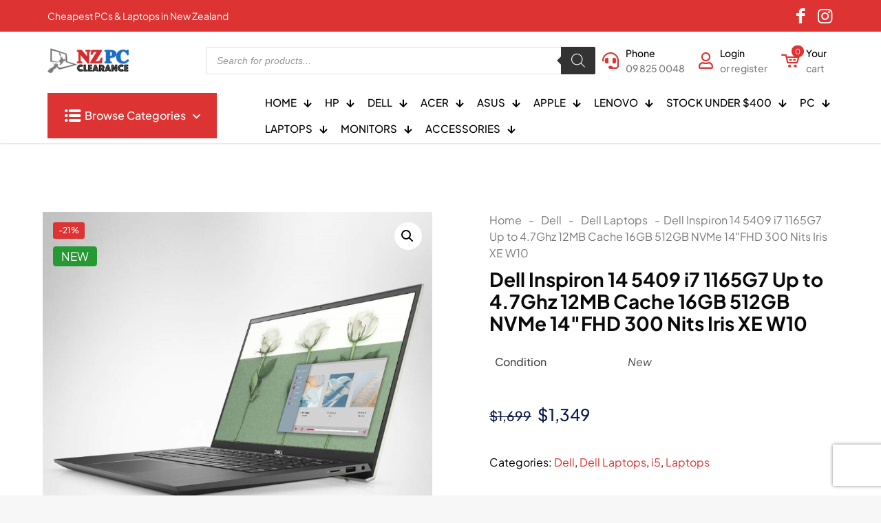

--- FILE ---
content_type: text/html; charset=UTF-8
request_url: https://nzpcclearance.co.nz/product/dell-inspiron-14-5409-i7-1165g7-up-to-4-7ghz-12mb-cache-16gb-512gb-nvme-14fhd-300-nits-iris-xe-w10/
body_size: 38843
content:
<!DOCTYPE html>
<html lang="en-US" class="no-js " >

<head>

<meta charset="UTF-8" />
<title>Dell Inspiron 14 5409 i7 1165G7 Up to 4.7Ghz 12MB Cache 16GB 512GB NVMe 14&#8243;FHD 300 Nits Iris XE W10 &#8211; NZ PC Clearance</title>
<meta name='robots' content='max-image-preview:large' />
	<style>img:is([sizes="auto" i], [sizes^="auto," i]) { contain-intrinsic-size: 3000px 1500px }</style>
	<link rel="alternate" hreflang="en-US" href="https://nzpcclearance.co.nz/product/dell-inspiron-14-5409-i7-1165g7-up-to-4-7ghz-12mb-cache-16gb-512gb-nvme-14fhd-300-nits-iris-xe-w10/"/>
<meta name="format-detection" content="telephone=no">
<meta name="viewport" content="width=device-width, initial-scale=1, maximum-scale=1" />
<link rel="shortcut icon" href="https://nzpcclearance.co.nz/wp-content/uploads/2023/09/cropped-nz-pc-logo.png#5499" type="image/x-icon" />
<meta name="theme-color" content="#ffffff" media="(prefers-color-scheme: light)">
<meta name="theme-color" content="#ffffff" media="(prefers-color-scheme: dark)">
<link rel='dns-prefetch' href='//capi-automation.s3.us-east-2.amazonaws.com' />
<link rel="alternate" type="application/rss+xml" title="NZ PC Clearance &raquo; Feed" href="https://nzpcclearance.co.nz/feed/" />
<link rel="alternate" type="application/rss+xml" title="NZ PC Clearance &raquo; Comments Feed" href="https://nzpcclearance.co.nz/comments/feed/" />
		<!-- This site uses the Google Analytics by MonsterInsights plugin v9.9.0 - Using Analytics tracking - https://www.monsterinsights.com/ -->
							<script src="//www.googletagmanager.com/gtag/js?id=G-9M0K9SVW8E"  data-cfasync="false" data-wpfc-render="false" type="text/javascript" async></script>
			<script data-cfasync="false" data-wpfc-render="false" type="text/javascript">
				var mi_version = '9.9.0';
				var mi_track_user = true;
				var mi_no_track_reason = '';
								var MonsterInsightsDefaultLocations = {"page_location":"https:\/\/nzpcclearance.co.nz\/product\/dell-inspiron-14-5409-i7-1165g7-up-to-4-7ghz-12mb-cache-16gb-512gb-nvme-14fhd-300-nits-iris-xe-w10\/"};
								if ( typeof MonsterInsightsPrivacyGuardFilter === 'function' ) {
					var MonsterInsightsLocations = (typeof MonsterInsightsExcludeQuery === 'object') ? MonsterInsightsPrivacyGuardFilter( MonsterInsightsExcludeQuery ) : MonsterInsightsPrivacyGuardFilter( MonsterInsightsDefaultLocations );
				} else {
					var MonsterInsightsLocations = (typeof MonsterInsightsExcludeQuery === 'object') ? MonsterInsightsExcludeQuery : MonsterInsightsDefaultLocations;
				}

								var disableStrs = [
										'ga-disable-G-9M0K9SVW8E',
									];

				/* Function to detect opted out users */
				function __gtagTrackerIsOptedOut() {
					for (var index = 0; index < disableStrs.length; index++) {
						if (document.cookie.indexOf(disableStrs[index] + '=true') > -1) {
							return true;
						}
					}

					return false;
				}

				/* Disable tracking if the opt-out cookie exists. */
				if (__gtagTrackerIsOptedOut()) {
					for (var index = 0; index < disableStrs.length; index++) {
						window[disableStrs[index]] = true;
					}
				}

				/* Opt-out function */
				function __gtagTrackerOptout() {
					for (var index = 0; index < disableStrs.length; index++) {
						document.cookie = disableStrs[index] + '=true; expires=Thu, 31 Dec 2099 23:59:59 UTC; path=/';
						window[disableStrs[index]] = true;
					}
				}

				if ('undefined' === typeof gaOptout) {
					function gaOptout() {
						__gtagTrackerOptout();
					}
				}
								window.dataLayer = window.dataLayer || [];

				window.MonsterInsightsDualTracker = {
					helpers: {},
					trackers: {},
				};
				if (mi_track_user) {
					function __gtagDataLayer() {
						dataLayer.push(arguments);
					}

					function __gtagTracker(type, name, parameters) {
						if (!parameters) {
							parameters = {};
						}

						if (parameters.send_to) {
							__gtagDataLayer.apply(null, arguments);
							return;
						}

						if (type === 'event') {
														parameters.send_to = monsterinsights_frontend.v4_id;
							var hookName = name;
							if (typeof parameters['event_category'] !== 'undefined') {
								hookName = parameters['event_category'] + ':' + name;
							}

							if (typeof MonsterInsightsDualTracker.trackers[hookName] !== 'undefined') {
								MonsterInsightsDualTracker.trackers[hookName](parameters);
							} else {
								__gtagDataLayer('event', name, parameters);
							}
							
						} else {
							__gtagDataLayer.apply(null, arguments);
						}
					}

					__gtagTracker('js', new Date());
					__gtagTracker('set', {
						'developer_id.dZGIzZG': true,
											});
					if ( MonsterInsightsLocations.page_location ) {
						__gtagTracker('set', MonsterInsightsLocations);
					}
										__gtagTracker('config', 'G-9M0K9SVW8E', {"forceSSL":"true","link_attribution":"true"} );
										window.gtag = __gtagTracker;										(function () {
						/* https://developers.google.com/analytics/devguides/collection/analyticsjs/ */
						/* ga and __gaTracker compatibility shim. */
						var noopfn = function () {
							return null;
						};
						var newtracker = function () {
							return new Tracker();
						};
						var Tracker = function () {
							return null;
						};
						var p = Tracker.prototype;
						p.get = noopfn;
						p.set = noopfn;
						p.send = function () {
							var args = Array.prototype.slice.call(arguments);
							args.unshift('send');
							__gaTracker.apply(null, args);
						};
						var __gaTracker = function () {
							var len = arguments.length;
							if (len === 0) {
								return;
							}
							var f = arguments[len - 1];
							if (typeof f !== 'object' || f === null || typeof f.hitCallback !== 'function') {
								if ('send' === arguments[0]) {
									var hitConverted, hitObject = false, action;
									if ('event' === arguments[1]) {
										if ('undefined' !== typeof arguments[3]) {
											hitObject = {
												'eventAction': arguments[3],
												'eventCategory': arguments[2],
												'eventLabel': arguments[4],
												'value': arguments[5] ? arguments[5] : 1,
											}
										}
									}
									if ('pageview' === arguments[1]) {
										if ('undefined' !== typeof arguments[2]) {
											hitObject = {
												'eventAction': 'page_view',
												'page_path': arguments[2],
											}
										}
									}
									if (typeof arguments[2] === 'object') {
										hitObject = arguments[2];
									}
									if (typeof arguments[5] === 'object') {
										Object.assign(hitObject, arguments[5]);
									}
									if ('undefined' !== typeof arguments[1].hitType) {
										hitObject = arguments[1];
										if ('pageview' === hitObject.hitType) {
											hitObject.eventAction = 'page_view';
										}
									}
									if (hitObject) {
										action = 'timing' === arguments[1].hitType ? 'timing_complete' : hitObject.eventAction;
										hitConverted = mapArgs(hitObject);
										__gtagTracker('event', action, hitConverted);
									}
								}
								return;
							}

							function mapArgs(args) {
								var arg, hit = {};
								var gaMap = {
									'eventCategory': 'event_category',
									'eventAction': 'event_action',
									'eventLabel': 'event_label',
									'eventValue': 'event_value',
									'nonInteraction': 'non_interaction',
									'timingCategory': 'event_category',
									'timingVar': 'name',
									'timingValue': 'value',
									'timingLabel': 'event_label',
									'page': 'page_path',
									'location': 'page_location',
									'title': 'page_title',
									'referrer' : 'page_referrer',
								};
								for (arg in args) {
																		if (!(!args.hasOwnProperty(arg) || !gaMap.hasOwnProperty(arg))) {
										hit[gaMap[arg]] = args[arg];
									} else {
										hit[arg] = args[arg];
									}
								}
								return hit;
							}

							try {
								f.hitCallback();
							} catch (ex) {
							}
						};
						__gaTracker.create = newtracker;
						__gaTracker.getByName = newtracker;
						__gaTracker.getAll = function () {
							return [];
						};
						__gaTracker.remove = noopfn;
						__gaTracker.loaded = true;
						window['__gaTracker'] = __gaTracker;
					})();
									} else {
										console.log("");
					(function () {
						function __gtagTracker() {
							return null;
						}

						window['__gtagTracker'] = __gtagTracker;
						window['gtag'] = __gtagTracker;
					})();
									}
			</script>
			
							<!-- / Google Analytics by MonsterInsights -->
		<style id='global-styles-inline-css' type='text/css'>
:root{--wp--preset--aspect-ratio--square: 1;--wp--preset--aspect-ratio--4-3: 4/3;--wp--preset--aspect-ratio--3-4: 3/4;--wp--preset--aspect-ratio--3-2: 3/2;--wp--preset--aspect-ratio--2-3: 2/3;--wp--preset--aspect-ratio--16-9: 16/9;--wp--preset--aspect-ratio--9-16: 9/16;--wp--preset--color--black: #000000;--wp--preset--color--cyan-bluish-gray: #abb8c3;--wp--preset--color--white: #ffffff;--wp--preset--color--pale-pink: #f78da7;--wp--preset--color--vivid-red: #cf2e2e;--wp--preset--color--luminous-vivid-orange: #ff6900;--wp--preset--color--luminous-vivid-amber: #fcb900;--wp--preset--color--light-green-cyan: #7bdcb5;--wp--preset--color--vivid-green-cyan: #00d084;--wp--preset--color--pale-cyan-blue: #8ed1fc;--wp--preset--color--vivid-cyan-blue: #0693e3;--wp--preset--color--vivid-purple: #9b51e0;--wp--preset--gradient--vivid-cyan-blue-to-vivid-purple: linear-gradient(135deg,rgba(6,147,227,1) 0%,rgb(155,81,224) 100%);--wp--preset--gradient--light-green-cyan-to-vivid-green-cyan: linear-gradient(135deg,rgb(122,220,180) 0%,rgb(0,208,130) 100%);--wp--preset--gradient--luminous-vivid-amber-to-luminous-vivid-orange: linear-gradient(135deg,rgba(252,185,0,1) 0%,rgba(255,105,0,1) 100%);--wp--preset--gradient--luminous-vivid-orange-to-vivid-red: linear-gradient(135deg,rgba(255,105,0,1) 0%,rgb(207,46,46) 100%);--wp--preset--gradient--very-light-gray-to-cyan-bluish-gray: linear-gradient(135deg,rgb(238,238,238) 0%,rgb(169,184,195) 100%);--wp--preset--gradient--cool-to-warm-spectrum: linear-gradient(135deg,rgb(74,234,220) 0%,rgb(151,120,209) 20%,rgb(207,42,186) 40%,rgb(238,44,130) 60%,rgb(251,105,98) 80%,rgb(254,248,76) 100%);--wp--preset--gradient--blush-light-purple: linear-gradient(135deg,rgb(255,206,236) 0%,rgb(152,150,240) 100%);--wp--preset--gradient--blush-bordeaux: linear-gradient(135deg,rgb(254,205,165) 0%,rgb(254,45,45) 50%,rgb(107,0,62) 100%);--wp--preset--gradient--luminous-dusk: linear-gradient(135deg,rgb(255,203,112) 0%,rgb(199,81,192) 50%,rgb(65,88,208) 100%);--wp--preset--gradient--pale-ocean: linear-gradient(135deg,rgb(255,245,203) 0%,rgb(182,227,212) 50%,rgb(51,167,181) 100%);--wp--preset--gradient--electric-grass: linear-gradient(135deg,rgb(202,248,128) 0%,rgb(113,206,126) 100%);--wp--preset--gradient--midnight: linear-gradient(135deg,rgb(2,3,129) 0%,rgb(40,116,252) 100%);--wp--preset--font-size--small: 13px;--wp--preset--font-size--medium: 20px;--wp--preset--font-size--large: 36px;--wp--preset--font-size--x-large: 42px;--wp--preset--spacing--20: 0.44rem;--wp--preset--spacing--30: 0.67rem;--wp--preset--spacing--40: 1rem;--wp--preset--spacing--50: 1.5rem;--wp--preset--spacing--60: 2.25rem;--wp--preset--spacing--70: 3.38rem;--wp--preset--spacing--80: 5.06rem;--wp--preset--shadow--natural: 6px 6px 9px rgba(0, 0, 0, 0.2);--wp--preset--shadow--deep: 12px 12px 50px rgba(0, 0, 0, 0.4);--wp--preset--shadow--sharp: 6px 6px 0px rgba(0, 0, 0, 0.2);--wp--preset--shadow--outlined: 6px 6px 0px -3px rgba(255, 255, 255, 1), 6px 6px rgba(0, 0, 0, 1);--wp--preset--shadow--crisp: 6px 6px 0px rgba(0, 0, 0, 1);}:where(.is-layout-flex){gap: 0.5em;}:where(.is-layout-grid){gap: 0.5em;}body .is-layout-flex{display: flex;}.is-layout-flex{flex-wrap: wrap;align-items: center;}.is-layout-flex > :is(*, div){margin: 0;}body .is-layout-grid{display: grid;}.is-layout-grid > :is(*, div){margin: 0;}:where(.wp-block-columns.is-layout-flex){gap: 2em;}:where(.wp-block-columns.is-layout-grid){gap: 2em;}:where(.wp-block-post-template.is-layout-flex){gap: 1.25em;}:where(.wp-block-post-template.is-layout-grid){gap: 1.25em;}.has-black-color{color: var(--wp--preset--color--black) !important;}.has-cyan-bluish-gray-color{color: var(--wp--preset--color--cyan-bluish-gray) !important;}.has-white-color{color: var(--wp--preset--color--white) !important;}.has-pale-pink-color{color: var(--wp--preset--color--pale-pink) !important;}.has-vivid-red-color{color: var(--wp--preset--color--vivid-red) !important;}.has-luminous-vivid-orange-color{color: var(--wp--preset--color--luminous-vivid-orange) !important;}.has-luminous-vivid-amber-color{color: var(--wp--preset--color--luminous-vivid-amber) !important;}.has-light-green-cyan-color{color: var(--wp--preset--color--light-green-cyan) !important;}.has-vivid-green-cyan-color{color: var(--wp--preset--color--vivid-green-cyan) !important;}.has-pale-cyan-blue-color{color: var(--wp--preset--color--pale-cyan-blue) !important;}.has-vivid-cyan-blue-color{color: var(--wp--preset--color--vivid-cyan-blue) !important;}.has-vivid-purple-color{color: var(--wp--preset--color--vivid-purple) !important;}.has-black-background-color{background-color: var(--wp--preset--color--black) !important;}.has-cyan-bluish-gray-background-color{background-color: var(--wp--preset--color--cyan-bluish-gray) !important;}.has-white-background-color{background-color: var(--wp--preset--color--white) !important;}.has-pale-pink-background-color{background-color: var(--wp--preset--color--pale-pink) !important;}.has-vivid-red-background-color{background-color: var(--wp--preset--color--vivid-red) !important;}.has-luminous-vivid-orange-background-color{background-color: var(--wp--preset--color--luminous-vivid-orange) !important;}.has-luminous-vivid-amber-background-color{background-color: var(--wp--preset--color--luminous-vivid-amber) !important;}.has-light-green-cyan-background-color{background-color: var(--wp--preset--color--light-green-cyan) !important;}.has-vivid-green-cyan-background-color{background-color: var(--wp--preset--color--vivid-green-cyan) !important;}.has-pale-cyan-blue-background-color{background-color: var(--wp--preset--color--pale-cyan-blue) !important;}.has-vivid-cyan-blue-background-color{background-color: var(--wp--preset--color--vivid-cyan-blue) !important;}.has-vivid-purple-background-color{background-color: var(--wp--preset--color--vivid-purple) !important;}.has-black-border-color{border-color: var(--wp--preset--color--black) !important;}.has-cyan-bluish-gray-border-color{border-color: var(--wp--preset--color--cyan-bluish-gray) !important;}.has-white-border-color{border-color: var(--wp--preset--color--white) !important;}.has-pale-pink-border-color{border-color: var(--wp--preset--color--pale-pink) !important;}.has-vivid-red-border-color{border-color: var(--wp--preset--color--vivid-red) !important;}.has-luminous-vivid-orange-border-color{border-color: var(--wp--preset--color--luminous-vivid-orange) !important;}.has-luminous-vivid-amber-border-color{border-color: var(--wp--preset--color--luminous-vivid-amber) !important;}.has-light-green-cyan-border-color{border-color: var(--wp--preset--color--light-green-cyan) !important;}.has-vivid-green-cyan-border-color{border-color: var(--wp--preset--color--vivid-green-cyan) !important;}.has-pale-cyan-blue-border-color{border-color: var(--wp--preset--color--pale-cyan-blue) !important;}.has-vivid-cyan-blue-border-color{border-color: var(--wp--preset--color--vivid-cyan-blue) !important;}.has-vivid-purple-border-color{border-color: var(--wp--preset--color--vivid-purple) !important;}.has-vivid-cyan-blue-to-vivid-purple-gradient-background{background: var(--wp--preset--gradient--vivid-cyan-blue-to-vivid-purple) !important;}.has-light-green-cyan-to-vivid-green-cyan-gradient-background{background: var(--wp--preset--gradient--light-green-cyan-to-vivid-green-cyan) !important;}.has-luminous-vivid-amber-to-luminous-vivid-orange-gradient-background{background: var(--wp--preset--gradient--luminous-vivid-amber-to-luminous-vivid-orange) !important;}.has-luminous-vivid-orange-to-vivid-red-gradient-background{background: var(--wp--preset--gradient--luminous-vivid-orange-to-vivid-red) !important;}.has-very-light-gray-to-cyan-bluish-gray-gradient-background{background: var(--wp--preset--gradient--very-light-gray-to-cyan-bluish-gray) !important;}.has-cool-to-warm-spectrum-gradient-background{background: var(--wp--preset--gradient--cool-to-warm-spectrum) !important;}.has-blush-light-purple-gradient-background{background: var(--wp--preset--gradient--blush-light-purple) !important;}.has-blush-bordeaux-gradient-background{background: var(--wp--preset--gradient--blush-bordeaux) !important;}.has-luminous-dusk-gradient-background{background: var(--wp--preset--gradient--luminous-dusk) !important;}.has-pale-ocean-gradient-background{background: var(--wp--preset--gradient--pale-ocean) !important;}.has-electric-grass-gradient-background{background: var(--wp--preset--gradient--electric-grass) !important;}.has-midnight-gradient-background{background: var(--wp--preset--gradient--midnight) !important;}.has-small-font-size{font-size: var(--wp--preset--font-size--small) !important;}.has-medium-font-size{font-size: var(--wp--preset--font-size--medium) !important;}.has-large-font-size{font-size: var(--wp--preset--font-size--large) !important;}.has-x-large-font-size{font-size: var(--wp--preset--font-size--x-large) !important;}
:where(.wp-block-post-template.is-layout-flex){gap: 1.25em;}:where(.wp-block-post-template.is-layout-grid){gap: 1.25em;}
:where(.wp-block-columns.is-layout-flex){gap: 2em;}:where(.wp-block-columns.is-layout-grid){gap: 2em;}
:root :where(.wp-block-pullquote){font-size: 1.5em;line-height: 1.6;}
</style>
<link rel='stylesheet' id='dashicons-css' href='https://nzpcclearance.co.nz/wp-includes/css/dashicons.min.css?ver=6.8.3' type='text/css' media='all' />
<link rel='stylesheet' id='admin-bar-css' href='https://nzpcclearance.co.nz/wp-includes/css/admin-bar.min.css?ver=6.8.3' type='text/css' media='all' />
<style id='admin-bar-inline-css' type='text/css'>

    /* Hide CanvasJS credits for P404 charts specifically */
    #p404RedirectChart .canvasjs-chart-credit {
        display: none !important;
    }
    
    #p404RedirectChart canvas {
        border-radius: 6px;
    }

    .p404-redirect-adminbar-weekly-title {
        font-weight: bold;
        font-size: 14px;
        color: #fff;
        margin-bottom: 6px;
    }

    #wpadminbar #wp-admin-bar-p404_free_top_button .ab-icon:before {
        content: "\f103";
        color: #dc3545;
        top: 3px;
    }
    
    #wp-admin-bar-p404_free_top_button .ab-item {
        min-width: 80px !important;
        padding: 0px !important;
    }
    
    /* Ensure proper positioning and z-index for P404 dropdown */
    .p404-redirect-adminbar-dropdown-wrap { 
        min-width: 0; 
        padding: 0;
        position: static !important;
    }
    
    #wpadminbar #wp-admin-bar-p404_free_top_button_dropdown {
        position: static !important;
    }
    
    #wpadminbar #wp-admin-bar-p404_free_top_button_dropdown .ab-item {
        padding: 0 !important;
        margin: 0 !important;
    }
    
    .p404-redirect-dropdown-container {
        min-width: 340px;
        padding: 18px 18px 12px 18px;
        background: #23282d !important;
        color: #fff;
        border-radius: 12px;
        box-shadow: 0 8px 32px rgba(0,0,0,0.25);
        margin-top: 10px;
        position: relative !important;
        z-index: 999999 !important;
        display: block !important;
        border: 1px solid #444;
    }
    
    /* Ensure P404 dropdown appears on hover */
    #wpadminbar #wp-admin-bar-p404_free_top_button .p404-redirect-dropdown-container { 
        display: none !important;
    }
    
    #wpadminbar #wp-admin-bar-p404_free_top_button:hover .p404-redirect-dropdown-container { 
        display: block !important;
    }
    
    #wpadminbar #wp-admin-bar-p404_free_top_button:hover #wp-admin-bar-p404_free_top_button_dropdown .p404-redirect-dropdown-container {
        display: block !important;
    }
    
    .p404-redirect-card {
        background: #2c3338;
        border-radius: 8px;
        padding: 18px 18px 12px 18px;
        box-shadow: 0 2px 8px rgba(0,0,0,0.07);
        display: flex;
        flex-direction: column;
        align-items: flex-start;
        border: 1px solid #444;
    }
    
    .p404-redirect-btn {
        display: inline-block;
        background: #dc3545;
        color: #fff !important;
        font-weight: bold;
        padding: 5px 22px;
        border-radius: 8px;
        text-decoration: none;
        font-size: 17px;
        transition: background 0.2s, box-shadow 0.2s;
        margin-top: 8px;
        box-shadow: 0 2px 8px rgba(220,53,69,0.15);
        text-align: center;
        line-height: 1.6;
    }
    
    .p404-redirect-btn:hover {
        background: #c82333;
        color: #fff !important;
        box-shadow: 0 4px 16px rgba(220,53,69,0.25);
    }
    
    /* Prevent conflicts with other admin bar dropdowns */
    #wpadminbar .ab-top-menu > li:hover > .ab-item,
    #wpadminbar .ab-top-menu > li.hover > .ab-item {
        z-index: auto;
    }
    
    #wpadminbar #wp-admin-bar-p404_free_top_button:hover > .ab-item {
        z-index: 999998 !important;
    }
    
</style>
<link rel='stylesheet' id='contact-form-7-css' href='https://nzpcclearance.co.nz/wp-content/plugins/contact-form-7/includes/css/styles.css?ver=6.1.3' type='text/css' media='all' />
<link rel='stylesheet' id='photoswipe-css' href='https://nzpcclearance.co.nz/wp-content/plugins/woocommerce/assets/css/photoswipe/photoswipe.min.css?ver=10.3.4' type='text/css' media='all' />
<link rel='stylesheet' id='photoswipe-default-skin-css' href='https://nzpcclearance.co.nz/wp-content/plugins/woocommerce/assets/css/photoswipe/default-skin/default-skin.min.css?ver=10.3.4' type='text/css' media='all' />
<link rel='stylesheet' id='woocommerce-layout-css' href='https://nzpcclearance.co.nz/wp-content/plugins/woocommerce/assets/css/woocommerce-layout.css?ver=10.3.4' type='text/css' media='all' />
<link rel='stylesheet' id='woocommerce-smallscreen-css' href='https://nzpcclearance.co.nz/wp-content/plugins/woocommerce/assets/css/woocommerce-smallscreen.css?ver=10.3.4' type='text/css' media='only screen and (max-width: 768px)' />
<link rel='stylesheet' id='woocommerce-general-css' href='https://nzpcclearance.co.nz/wp-content/plugins/woocommerce/assets/css/woocommerce.css?ver=10.3.4' type='text/css' media='all' />
<style id='woocommerce-inline-inline-css' type='text/css'>
.woocommerce form .form-row .required { visibility: visible; }
</style>
<link rel='stylesheet' id='woocommerce-addons-css-css' href='https://nzpcclearance.co.nz/wp-content/plugins/woocommerce-product-addons/assets/css/frontend/frontend.css?ver=7.9.0' type='text/css' media='all' />
<link rel='stylesheet' id='brands-styles-css' href='https://nzpcclearance.co.nz/wp-content/plugins/woocommerce/assets/css/brands.css?ver=10.3.4' type='text/css' media='all' />
<link rel='stylesheet' id='dgwt-wcas-style-css' href='https://nzpcclearance.co.nz/wp-content/plugins/ajax-search-for-woocommerce/assets/css/style.min.css?ver=1.31.0' type='text/css' media='all' />
<link rel='stylesheet' id='mfn-be-css' href='https://nzpcclearance.co.nz/wp-content/themes/betheme/css/be.min.css?ver=28.1.11' type='text/css' media='all' />
<link rel='stylesheet' id='mfn-animations-css' href='https://nzpcclearance.co.nz/wp-content/themes/betheme/assets/animations/animations.min.css?ver=28.1.11' type='text/css' media='all' />
<link rel='stylesheet' id='mfn-font-awesome-css' href='https://nzpcclearance.co.nz/wp-content/themes/betheme/fonts/fontawesome/fontawesome.min.css?ver=28.1.11' type='text/css' media='all' />
<link rel='stylesheet' id='mfn-responsive-css' href='https://nzpcclearance.co.nz/wp-content/themes/betheme/css/responsive.min.css?ver=28.1.11' type='text/css' media='all' />
<link rel='stylesheet' id='mfn-local-fonts-css' href='https://nzpcclearance.co.nz/wp-content/uploads/betheme/fonts/mfn-local-fonts.css?ver=1' type='text/css' media='all' />
<link rel='stylesheet' id='mfn-woo-css' href='https://nzpcclearance.co.nz/wp-content/themes/betheme/css/woocommerce.min.css?ver=28.1.11' type='text/css' media='all' />
<link rel='stylesheet' id='cuw_template-css' href='https://nzpcclearance.co.nz/wp-content/plugins/checkout-upsell-woocommerce/assets/css/template.css?ver=2.1.4' type='text/css' media='all' />
<link rel='stylesheet' id='cuw_frontend-css' href='https://nzpcclearance.co.nz/wp-content/plugins/checkout-upsell-woocommerce/assets/css/frontend.css?ver=2.1.4' type='text/css' media='all' />
<link rel='stylesheet' id='mfn-static-css' href='https://nzpcclearance.co.nz/wp-content/uploads/betheme/css/static.css?ver=28.1.11' type='text/css' media='all' />
<style id='mfn-dynamic-inline-css' type='text/css'>
form input.display-none{display:none!important}body{--mfn-featured-image: url(https://nzpcclearance.co.nz/wp-content/uploads/2023/09/Dell-Inspiron-5409-NZ-PC-Clearance-Image-8.jpg);}
/* Local Header Style 262 */
.mcb-section .mcb-wrap .mcb-item-jxdnoov9k .mfn-header-tmpl-menu-sidebar .mfn-header-tmpl-menu-sidebar-wrapper{align-items:center;}.mcb-section .mcb-wrap .mcb-item-jxdnoov9k .icon-wrapper i{color:#DD3333;}.mcb-section .mcb-wrap .mcb-item-jxdnoov9k .mfn-header-tmpl-menu-sidebar{background-color:#FFFFFF;}.mcb-section .mcb-wrap .mcb-item-jxdnoov9k .mfn-header-tmpl-menu-sidebar .mfn-header-menu > li > a{color:#000000;}.mcb-section .mcb-wrap .mcb-item-jxdnoov9k .mfn-header-tmpl-menu-sidebar .mfn-header-menu > li:hover > a{color:#DD3333;}.mcb-section .mcb-wrap .mcb-item-jxdnoov9k .mfn-header-tmpl-menu-sidebar .mfn-header-menu > li.current-menu-item > a{color:#DD3333;}.mcb-section .mcb-wrap .mcb-item-jxdnoov9k .mfn-header-tmpl-menu-sidebar .mfn-header-menu .menu-icon > i{color:#000000;}.mcb-section .mcb-wrap .mcb-item-jxdnoov9k .mfn-header-tmpl-menu-sidebar .mfn-header-menu a:hover > .menu-icon > i{color:#DD3333;}.mcb-section .mcb-wrap .mcb-item-jxdnoov9k .mfn-header-tmpl-menu-sidebar .mfn-header-menu > li.current-menu-item > a > .menu-icon i{color:#DD3333;}.mcb-section .mcb-wrap .mcb-item-jxdnoov9k .mfn-header-tmpl-menu-sidebar .mfn-header-menu > li > a .menu-sub i{color:#000000;}.mcb-section .mcb-wrap .mcb-item-jxdnoov9k .mfn-header-tmpl-menu-sidebar .mfn-header-menu > li > a:hover .menu-sub i{color:#DD3333;}.mcb-section .mcb-wrap .mcb-item-jxdnoov9k .mfn-header-tmpl-menu-sidebar .mfn-header-menu > li.current-menu-item > a .menu-sub i{color:#DD3333;}.mcb-section .mcb-wrap .mcb-item-bec61xdp .logo-wrapper{align-items:center;}.mcb-section .mcb-wrap .mcb-item-bec61xdp{width:250px;}.mcb-section .mcb-wrap-htuidcfqm{flex-grow:1;}.mcb-section .mcb-wrap-htuidcfqm .mcb-wrap-inner-htuidcfqm{align-items:center;}.mcb-section .mcb-wrap .mcb-item-mx20vw3ke .mfn-icon-box .icon-wrapper{--mfn-header-menu-icon-size:24px;}.mcb-section .mcb-wrap .mcb-item-mx20vw3ke .icon-wrapper{--mfn-header-icon-color:#DD3333;}.mcb-section .mcb-wrap .mcb-item-mx20vw3ke .mfn-icon-box .icon-wrapper .header-cart-count,.mcb-section .mcb-wrap .mcb-item-mx20vw3ke .mfn-icon-box .icon-wrapper .header-wishlist-count{top:-9px;right:-11px;color:#FFFFFF;background-color:#2F38BF;}.mcb-section .mcb-wrap .mcb-item-mx20vw3ke .desc-wrapper{font-size:14px;line-height:22px;font-weight:500;}.mcb-section .mcb-wrap .mcb-item-mx20vw3ke .mfn-icon-box .desc-wrapper{color:#000000;}.mcb-section .mcb-wrap .mcb-item-mx20vw3ke .mfn-icon-box:hover .desc-wrapper{color:#2A27E9;}.mcb-section .mcb-wrap .mcb-item-mx20vw3ke .mcb-column-inner-mx20vw3ke{margin-right:15px;}.mcb-section .mcb-wrap .mcb-item-27bbiugsd .mfn-icon-box .icon-wrapper{--mfn-header-menu-icon-size:24px;}.mcb-section .mcb-wrap .mcb-item-27bbiugsd .icon-wrapper{--mfn-header-icon-color:#DD3333;}.mcb-section .mcb-wrap .mcb-item-27bbiugsd .mfn-icon-box .icon-wrapper .header-cart-count,.mcb-section .mcb-wrap .mcb-item-27bbiugsd .mfn-icon-box .icon-wrapper .header-wishlist-count{top:-9px;right:-11px;color:#FFFFFF;background-color:#DD3333;}.mcb-section .mcb-wrap .mcb-item-27bbiugsd .desc-wrapper{font-size:14px;line-height:22px;font-weight:500;}.mcb-section .mcb-wrap .mcb-item-27bbiugsd .mfn-icon-box .desc-wrapper{color:#000000;}.mcb-section .mcb-wrap .mcb-item-27bbiugsd .mfn-icon-box:hover .desc-wrapper{color:#2A27E9;}.mcb-section .mcb-wrap .mcb-item-27bbiugsd .mcb-column-inner-27bbiugsd{margin-right:15px;}.mcb-section .mcb-wrap-ay6u6yf5h{flex-grow:1;}.mcb-section .mcb-wrap-ay6u6yf5h .mcb-wrap-inner-ay6u6yf5h{align-items:center;}section.mcb-section-rirlh2lf .mcb-section-inner-rirlh2lf{align-items:center;}section.mcb-section-rirlh2lf{background-color:#FFFFFF;}.mcb-section .mcb-wrap .mcb-item-obm5mgy6f .column_attr{color:#FFFFFF;font-size:14px;}.mcb-section .mcb-wrap-q1xp1z9c{flex-grow:1;}.mcb-section .mcb-wrap-q1xp1z9c .mcb-wrap-inner-q1xp1z9c{align-items:center;}.mcb-section .mcb-wrap .mcb-item-6b1uiwfse .icon-wrapper{--mfn-header-icon-color:#FFFFFF;}.mcb-section .mcb-wrap .mcb-item-6b1uiwfse .mfn-icon-box .icon-wrapper .header-cart-count,.mcb-section .mcb-wrap .mcb-item-6b1uiwfse .mfn-icon-box .icon-wrapper .header-wishlist-count{top:-9px;right:-11px;}.mcb-section .mcb-wrap .mcb-item-d9lv0froo .icon-wrapper{--mfn-header-icon-color:#FFFFFF;}.mcb-section .mcb-wrap .mcb-item-d9lv0froo .mfn-icon-box .icon-wrapper .header-cart-count,.mcb-section .mcb-wrap .mcb-item-d9lv0froo .mfn-icon-box .icon-wrapper .header-wishlist-count{top:-9px;right:-11px;}.mcb-section .mcb-wrap-6qre5t4vo{flex-grow:1;}.mcb-section .mcb-wrap-6qre5t4vo .mcb-wrap-inner-6qre5t4vo{align-items:center;justify-content:flex-end;}section.mcb-section-qfpoevj4o{padding-top:10px;padding-bottom:10px;padding-right:5%;padding-left:5%;background-color:#DD3333;}section.mcb-section-qfpoevj4o .mcb-section-inner-qfpoevj4o{align-items:center;}.mcb-section .mcb-wrap-qx72adt{flex-grow:1;}.mcb-section .mcb-wrap-qx72adt .mcb-wrap-inner-qx72adt{align-items:center;}section.mcb-section-h0d75g2e .mcb-section-inner-h0d75g2e{align-items:center;}.mcb-section .mcb-wrap-309d4f612{flex-grow:1;}.mcb-section .mcb-wrap-309d4f612 .mcb-wrap-inner-309d4f612{align-items:center;}section.mcb-section-4663fae38{padding-top:10px;padding-bottom:10px;padding-right:5%;padding-left:5%;background-color:#DD3333;}section.mcb-section-4663fae38 .mcb-section-inner-4663fae38{align-items:center;}.mcb-section .mcb-wrap .mcb-item-75a464788 .column_attr{color:#FFFFFF;font-size:14px;}.mcb-section .mcb-wrap-2cfcbc457{flex-grow:1;}.mcb-section .mcb-wrap-2cfcbc457 .mcb-wrap-inner-2cfcbc457{align-items:center;}.mcb-section .mcb-wrap .mcb-item-vnt46wje4 .icon-wrapper{--mfn-header-icon-color:#FFFFFF;}.mcb-section .mcb-wrap .mcb-item-vnt46wje4 .mfn-icon-box .icon-wrapper .header-cart-count,.mcb-section .mcb-wrap .mcb-item-vnt46wje4 .mfn-icon-box .icon-wrapper .header-wishlist-count{top:-9px;right:-11px;}.mcb-section .mcb-wrap .mcb-item-zm2uee7m .icon-wrapper{--mfn-header-icon-color:#FFFFFF;}.mcb-section .mcb-wrap .mcb-item-zm2uee7m .mfn-icon-box .icon-wrapper .header-cart-count,.mcb-section .mcb-wrap .mcb-item-zm2uee7m .mfn-icon-box .icon-wrapper .header-wishlist-count{top:-9px;right:-11px;}.mcb-section .mcb-wrap-2a138e3cb{flex-grow:1;}.mcb-section .mcb-wrap-2a138e3cb .mcb-wrap-inner-2a138e3cb{align-items:center;justify-content:flex-end;}section.mcb-section-3fb98ad99{padding-top:10px;padding-bottom:10px;padding-right:5%;padding-left:5%;background-color:#DD3333;}section.mcb-section-3fb98ad99 .mcb-section-inner-3fb98ad99{align-items:center;}.mcb-section .mcb-wrap .mcb-item-39acfa454 .mfn-header-tmpl-menu-sidebar .mfn-header-tmpl-menu-sidebar-wrapper{align-items:center;}.mcb-section .mcb-wrap .mcb-item-39acfa454 .icon-wrapper i{color:#DD3333;}.mcb-section .mcb-wrap .mcb-item-39acfa454 .mfn-header-tmpl-menu-sidebar{background-color:#FFFFFF;}.mcb-section .mcb-wrap .mcb-item-39acfa454 .mfn-header-tmpl-menu-sidebar .mfn-header-menu > li > a{color:#000000;}.mcb-section .mcb-wrap .mcb-item-39acfa454 .mfn-header-tmpl-menu-sidebar .mfn-header-menu > li:hover > a{color:#DD3333;}.mcb-section .mcb-wrap .mcb-item-39acfa454 .mfn-header-tmpl-menu-sidebar .mfn-header-menu > li.current-menu-item > a{color:#DD3333;}.mcb-section .mcb-wrap .mcb-item-39acfa454 .mfn-header-tmpl-menu-sidebar .mfn-header-menu .menu-icon > i{color:#000000;}.mcb-section .mcb-wrap .mcb-item-39acfa454 .mfn-header-tmpl-menu-sidebar .mfn-header-menu a:hover > .menu-icon > i{color:#DD3333;}.mcb-section .mcb-wrap .mcb-item-39acfa454 .mfn-header-tmpl-menu-sidebar .mfn-header-menu > li.current-menu-item > a > .menu-icon i{color:#DD3333;}.mcb-section .mcb-wrap .mcb-item-39acfa454 .mfn-header-tmpl-menu-sidebar .mfn-header-menu > li > a .menu-sub i{color:#000000;}.mcb-section .mcb-wrap .mcb-item-39acfa454 .mfn-header-tmpl-menu-sidebar .mfn-header-menu > li > a:hover .menu-sub i{color:#DD3333;}.mcb-section .mcb-wrap .mcb-item-39acfa454 .mfn-header-tmpl-menu-sidebar .mfn-header-menu > li.current-menu-item > a .menu-sub i{color:#DD3333;}.mcb-section .mcb-wrap .mcb-item-4c7278dbb .logo-wrapper{align-items:center;}.mcb-section .mcb-wrap .mcb-item-4c7278dbb{width:130px;}.mcb-section .mcb-wrap-73af841f2{flex-grow:unset;}.mcb-section .mcb-wrap-73af841f2 .mcb-wrap-inner-73af841f2{margin-right:50px;align-items:center;}.mcb-section .mcb-wrap .mcb-item-4eg4bg5o9 .mfn-icon-box .icon-wrapper{--mfn-header-menu-icon-size:24px;}.mcb-section .mcb-wrap .mcb-item-4eg4bg5o9 .icon-wrapper{--mfn-header-icon-color:#DD3333;}.mcb-section .mcb-wrap .mcb-item-4eg4bg5o9 .mfn-icon-box .icon-wrapper .header-cart-count,.mcb-section .mcb-wrap .mcb-item-4eg4bg5o9 .mfn-icon-box .icon-wrapper .header-wishlist-count{top:-9px;right:-11px;color:#FFFFFF;background-color:#2F38BF;}.mcb-section .mcb-wrap .mcb-item-4eg4bg5o9 .desc-wrapper{font-size:14px;line-height:22px;font-weight:500;}.mcb-section .mcb-wrap .mcb-item-4eg4bg5o9 .mfn-icon-box .desc-wrapper{color:#000000;}.mcb-section .mcb-wrap .mcb-item-4eg4bg5o9 .mfn-icon-box:hover .desc-wrapper{color:#6C6C6C;}.mcb-section .mcb-wrap .mcb-item-4eg4bg5o9 .mcb-column-inner-4eg4bg5o9{margin-right:15px;}.mcb-section .mcb-wrap .mcb-item-edf0e4a8b .mfn-icon-box .icon-wrapper{--mfn-header-menu-icon-size:24px;}.mcb-section .mcb-wrap .mcb-item-edf0e4a8b .icon-wrapper{--mfn-header-icon-color:#DD3333;}.mcb-section .mcb-wrap .mcb-item-edf0e4a8b .mfn-icon-box .icon-wrapper .header-cart-count,.mcb-section .mcb-wrap .mcb-item-edf0e4a8b .mfn-icon-box .icon-wrapper .header-wishlist-count{top:-9px;right:-11px;color:#FFFFFF;background-color:#2F38BF;}.mcb-section .mcb-wrap .mcb-item-edf0e4a8b .desc-wrapper{font-size:14px;line-height:22px;font-weight:500;}.mcb-section .mcb-wrap .mcb-item-edf0e4a8b .mfn-icon-box .desc-wrapper{color:#000000;}.mcb-section .mcb-wrap .mcb-item-edf0e4a8b .mfn-icon-box:hover .desc-wrapper{color:#6C6C6C;}.mcb-section .mcb-wrap .mcb-item-edf0e4a8b .mcb-column-inner-edf0e4a8b{margin-right:15px;}.mcb-section .mcb-wrap .mcb-item-8ef5dd0bf .mfn-icon-box .icon-wrapper{--mfn-header-menu-icon-size:24px;margin-right:12px;}.mcb-section .mcb-wrap .mcb-item-8ef5dd0bf .icon-wrapper{--mfn-header-icon-color:#DD3333;}.mcb-section .mcb-wrap .mcb-item-8ef5dd0bf .mfn-icon-box .icon-wrapper .header-cart-count,.mcb-section .mcb-wrap .mcb-item-8ef5dd0bf .mfn-icon-box .icon-wrapper .header-wishlist-count{top:-9px;right:-9px;color:#FFFFFF;background-color:#DD3333;}.mcb-section .mcb-wrap .mcb-item-8ef5dd0bf .desc-wrapper{font-size:14px;line-height:22px;font-weight:500;}.mcb-section .mcb-wrap .mcb-item-8ef5dd0bf .mfn-icon-box .desc-wrapper{color:#000000;}.mcb-section .mcb-wrap .mcb-item-8ef5dd0bf .mfn-icon-box:hover .desc-wrapper{color:#6C6C6C;}.mcb-section .mcb-wrap .mcb-item-8ef5dd0bf .mcb-column-inner-8ef5dd0bf{margin-right:15px;}.mcb-section .mcb-wrap-e01d38303{width:90%;flex-grow:unset;}.mcb-section .mcb-wrap-e01d38303 .mcb-wrap-inner-e01d38303{flex-wrap:nowrap;margin-left:50px;align-items:center;justify-content:space-between;}section.mcb-section-6f9f49c46{padding-bottom:10px;padding-top:20px;padding-right:5%;padding-left:5%;background-color:#FFFFFF;}section.mcb-section-6f9f49c46 .mcb-section-inner-6f9f49c46{align-items:center;}.mcb-section .mcb-wrap .mcb-item-g5zas6ihr .mfn-header-menu{justify-content:flex-start;}.mcb-section .mcb-wrap .mcb-item-g5zas6ihr .mfn-header-menu > li.mfn-menu-li{flex-grow:unset;--mfn-header-menu-gap:0px;--mfn-header-menu-animation-color:#DD3333;}.mcb-section .mcb-wrap .mcb-item-g5zas6ihr .mfn-header-menu > li.mfn-menu-li > a.mfn-menu-link{padding-right:24px;padding-left:24px;padding-top:20px;padding-bottom:20px;font-size:16px;font-weight:500;line-height:16px;color:#FFFFFF;background-color:#DD3333;}.mcb-section .mcb-wrap .mcb-item-g5zas6ihr .mfn-header-menu .mfn-menu-item-icon > i{color:#FFFFFF;}.mcb-section .mcb-wrap .mcb-item-g5zas6ihr .mfn-header-menu > li.current-menu-item.mfn-menu-li > a.mfn-menu-link > .mfn-menu-item-icon i{color:#DD3333;}.mcb-section .mcb-wrap .mcb-item-g5zas6ihr .mfn-header-menu > li.mfn-menu-li > a.mfn-menu-link .mfn-menu-subicon i{color:#FFFFFF;}.mcb-section .mcb-wrap .mcb-item-g5zas6ihr .mfn-header-menu > li.current-menu-item.mfn-menu-li > a.mfn-menu-link .mfn-menu-subicon i{color:#DD3333;}.mcb-section .mcb-wrap .mcb-item-g5zas6ihr .mfn-header-menu li.mfn-menu-li > ul.mfn-submenu{width:100%;border-style:solid;}.mcb-section .mcb-wrap .mcb-item-g5zas6ihr .mfn-header-menu li.mfn-menu-li ul.mfn-submenu{border-width:0px 0px 0px 0px;box-shadow: 0px 0px 0px 0px rgba(0,0,0,0);--mfn-header-submenu-border-radius-top:0px;--mfn-header-submenu-border-radius-right:0px;--mfn-header-submenu-border-radius-bottom:0px;--mfn-header-submenu-border-radius-left:0px;}.mcb-section .mcb-wrap .mcb-item-g5zas6ihr .mfn-header-menu li.mfn-menu-li ul.mfn-submenu li.mfn-menu-li a.mfn-menu-link{border-style:solid;border-width:0px 1px 1px 1px;border-color:#EDEDED;font-size:16px;font-weight:500;color:#000000;}.mcb-section .mcb-wrap .mcb-item-g5zas6ihr .mfn-header-menu li.mfn-menu-li ul.mfn-submenu li.mfn-menu-li a.mfn-menu-link:hover{color:#DD3333;}.mcb-section .mcb-wrap .mcb-item-g5zas6ihr .mfn-header-menu li.mfn-menu-li ul.mfn-submenu li.mfn-menu-li .mfn-menu-item-icon > i{color:#000000;}.mcb-section .mcb-wrap .mcb-item-g5zas6ihr .mfn-header-menu li.mfn-menu-li ul.mfn-submenu li.mfn-menu-li:hover > a.mfn-menu-link > .mfn-menu-item-icon > i{color:#DD3333;}.mcb-section .mcb-wrap .mcb-item-g5zas6ihr .mfn-header-menu li.mfn-menu-li ul.mfn-submenu > li.current-menu-item.mfn-menu-li > a.mfn-menu-link > .mfn-menu-item-icon i{color:#000000;}.mcb-section .mcb-wrap .mcb-item-g5zas6ihr .mcb-column-inner-g5zas6ihr{border-style:solid;}.mcb-section .mcb-wrap-x8onuip1e{flex-grow:1;width:0%;}.mcb-section .mcb-wrap-x8onuip1e .mcb-wrap-inner-x8onuip1e{align-items:center;}.mcb-section .mcb-wrap .mcb-item-jmscx8n5n .mfn-header-menu{justify-content:flex-start;}.mcb-section .mcb-wrap .mcb-item-jmscx8n5n .mfn-header-menu > li.mfn-menu-li{flex-grow:unset;--mfn-header-menu-gap:0px;--mfn-header-menu-animation-color:#DD3333;}.mcb-section .mcb-wrap .mcb-item-jmscx8n5n .mfn-header-menu > li.mfn-menu-li > a.mfn-menu-link{padding-right:0px;color:#000000;}.mcb-section .mcb-wrap .mcb-item-jmscx8n5n .mfn-header-menu > li.mfn-menu-li:hover > a.mfn-menu-link{color:#DD3333;}.mcb-section .mcb-wrap .mcb-item-jmscx8n5n .mcb-column-inner-jmscx8n5n{margin-left:5%;}.mcb-section .mcb-wrap-vny212uhu{flex-grow:1;}.mcb-section .mcb-wrap-vny212uhu .mcb-wrap-inner-vny212uhu{align-items:center;}section.mcb-section-vwxcomcco{padding-top:10px;padding-bottom:2px;padding-right:5%;padding-left:5%;background-color:#FFFFFF;border-style:solid;box-shadow: 0px 1px 2px 0px rgba(0,0,0,0.12);}section.mcb-section-vwxcomcco .mcb-section-inner-vwxcomcco{align-items:center;}@media(max-width: 1440px){.mcb-section .mcb-wrap-qx72adt{flex-grow:1;}.mcb-section .mcb-wrap-qx72adt .mcb-wrap-inner-qx72adt{align-items:center;}section.mcb-section-h0d75g2e .mcb-section-inner-h0d75g2e{align-items:center;}.mcb-section .mcb-wrap-x8onuip1e{flex-grow:unset;}}@media(max-width: 959px){.mcb-section .mcb-wrap .mcb-item-bec61xdp .logo-wrapper{align-items:center;}.mcb-section .mcb-wrap-htuidcfqm{flex-grow:1;}.mcb-section .mcb-wrap-htuidcfqm .mcb-wrap-inner-htuidcfqm{align-items:center;}.mcb-section .mcb-wrap-ay6u6yf5h{flex-grow:1;}.mcb-section .mcb-wrap-ay6u6yf5h .mcb-wrap-inner-ay6u6yf5h{align-items:center;}section.mcb-section-rirlh2lf .mcb-section-inner-rirlh2lf{align-items:center;}.mcb-section .mcb-wrap-q1xp1z9c{flex-grow:1;}.mcb-section .mcb-wrap-q1xp1z9c .mcb-wrap-inner-q1xp1z9c{align-items:center;}.mcb-section .mcb-wrap-6qre5t4vo{flex-grow:1;}.mcb-section .mcb-wrap-6qre5t4vo .mcb-wrap-inner-6qre5t4vo{align-items:center;}section.mcb-section-qfpoevj4o .mcb-section-inner-qfpoevj4o{align-items:center;}.mcb-section .mcb-wrap-qx72adt{flex-grow:1;}.mcb-section .mcb-wrap-qx72adt .mcb-wrap-inner-qx72adt{align-items:center;}section.mcb-section-h0d75g2e .mcb-section-inner-h0d75g2e{align-items:center;}.mcb-section .mcb-wrap-309d4f612{flex-grow:1;}.mcb-section .mcb-wrap-309d4f612 .mcb-wrap-inner-309d4f612{align-items:center;}section.mcb-section-4663fae38 .mcb-section-inner-4663fae38{align-items:center;}.mcb-section .mcb-wrap-2cfcbc457{flex-grow:1;}.mcb-section .mcb-wrap-2cfcbc457 .mcb-wrap-inner-2cfcbc457{align-items:center;}.mcb-section .mcb-wrap-2a138e3cb{flex-grow:1;}.mcb-section .mcb-wrap-2a138e3cb .mcb-wrap-inner-2a138e3cb{align-items:center;}section.mcb-section-3fb98ad99 .mcb-section-inner-3fb98ad99{align-items:center;}.mcb-section .mcb-wrap .mcb-item-39acfa454 .mfn-header-tmpl-menu-sidebar .mfn-header-menu > li{--mfn-header-menu-gap:10px;}.mcb-section .mcb-wrap .mcb-item-39acfa454 .mfn-header-tmpl-menu-sidebar .mfn-header-menu > li > a{font-size:24px;line-height:32px;}.mcb-section .mcb-wrap .mcb-item-4c7278dbb .logo-wrapper{align-items:center;}.mcb-section .mcb-wrap-73af841f2{flex-grow:unset;}.mcb-section .mcb-wrap-73af841f2 .mcb-wrap-inner-73af841f2{align-items:center;}.mcb-section .mcb-wrap-e01d38303{flex-grow:1;}.mcb-section .mcb-wrap-e01d38303 .mcb-wrap-inner-e01d38303{margin-left:0px;align-items:center;justify-content:flex-end;}section.mcb-section-6f9f49c46{padding-bottom:20px;}section.mcb-section-6f9f49c46 .mcb-section-inner-6f9f49c46{align-items:center;}.mcb-section .mcb-wrap .mcb-item-g5zas6ihr .mfn-header-menu{justify-content:center;}.mcb-section .mcb-wrap .mcb-item-g5zas6ihr .mfn-header-menu > li.mfn-menu-li{flex-grow:unset;}.mcb-section .mcb-wrap-x8onuip1e{flex-grow:1;}.mcb-section .mcb-wrap-x8onuip1e .mcb-wrap-inner-x8onuip1e{align-items:center;}.mcb-section .mcb-wrap .mcb-item-jmscx8n5n .mfn-header-menu{justify-content:center;}.mcb-section .mcb-wrap .mcb-item-jmscx8n5n .mfn-header-menu > li.mfn-menu-li{flex-grow:unset;}.mcb-section .mcb-wrap-vny212uhu{flex-grow:1;}.mcb-section .mcb-wrap-vny212uhu .mcb-wrap-inner-vny212uhu{align-items:center;}section.mcb-section-vwxcomcco .mcb-section-inner-vwxcomcco{align-items:center;}}@media(max-width: 767px){.mcb-section .mcb-wrap .mcb-item-bec61xdp .logo-wrapper{align-items:center;}.mcb-section .mcb-wrap .mcb-item-bec61xdp{width:100px;}.mcb-section .mcb-wrap-htuidcfqm{flex-grow:1;}.mcb-section .mcb-wrap-htuidcfqm .mcb-wrap-inner-htuidcfqm{align-items:center;}.mcb-section .mcb-wrap .mcb-item-mx20vw3ke .mfn-icon-box .icon-wrapper{--mfn-header-menu-icon-size:24px;}.mcb-section .mcb-wrap .mcb-item-27bbiugsd .mfn-icon-box .icon-wrapper{--mfn-header-menu-icon-size:29px;}.mcb-section .mcb-wrap-ay6u6yf5h{flex-grow:1;}.mcb-section .mcb-wrap-ay6u6yf5h .mcb-wrap-inner-ay6u6yf5h{align-items:center;justify-content:flex-end;}section.mcb-section-rirlh2lf{padding-top:20px;padding-bottom:20px;padding-right:5%;padding-left:5%;}section.mcb-section-rirlh2lf .mcb-section-inner-rirlh2lf{align-items:center;}.mcb-section .mcb-wrap-q1xp1z9c{flex-grow:1;}.mcb-section .mcb-wrap-q1xp1z9c .mcb-wrap-inner-q1xp1z9c{align-items:center;}.mcb-section .mcb-wrap-6qre5t4vo{flex-grow:1;}.mcb-section .mcb-wrap-6qre5t4vo .mcb-wrap-inner-6qre5t4vo{align-items:center;}section.mcb-section-qfpoevj4o .mcb-section-inner-qfpoevj4o{align-items:center;}.mcb-section .mcb-wrap-qx72adt{flex-grow:1;}.mcb-section .mcb-wrap-qx72adt .mcb-wrap-inner-qx72adt{align-items:center;}section.mcb-section-h0d75g2e .mcb-section-inner-h0d75g2e{align-items:center;}.mcb-section .mcb-wrap-309d4f612{flex-grow:1;}.mcb-section .mcb-wrap-309d4f612 .mcb-wrap-inner-309d4f612{align-items:center;}section.mcb-section-4663fae38 .mcb-section-inner-4663fae38{align-items:center;}.mcb-section .mcb-wrap-2cfcbc457{flex-grow:1;}.mcb-section .mcb-wrap-2cfcbc457 .mcb-wrap-inner-2cfcbc457{align-items:center;}.mcb-section .mcb-wrap-2a138e3cb{flex-grow:1;}.mcb-section .mcb-wrap-2a138e3cb .mcb-wrap-inner-2a138e3cb{align-items:center;}section.mcb-section-3fb98ad99 .mcb-section-inner-3fb98ad99{align-items:center;}.mcb-section .mcb-wrap .mcb-item-4c7278dbb .logo-wrapper{align-items:center;}.mcb-section .mcb-wrap-73af841f2{flex-grow:1;}.mcb-section .mcb-wrap-73af841f2 .mcb-wrap-inner-73af841f2{align-items:center;}.mcb-section .mcb-wrap-e01d38303{flex-grow:1;}.mcb-section .mcb-wrap-e01d38303 .mcb-wrap-inner-e01d38303{align-items:center;}section.mcb-section-6f9f49c46 .mcb-section-inner-6f9f49c46{align-items:center;}.mcb-section .mcb-wrap .mcb-item-g5zas6ihr .mfn-header-menu{justify-content:center;}.mcb-section .mcb-wrap .mcb-item-g5zas6ihr .mfn-header-menu > li.mfn-menu-li{flex-grow:unset;}.mcb-section .mcb-wrap-x8onuip1e{flex-grow:1;}.mcb-section .mcb-wrap-x8onuip1e .mcb-wrap-inner-x8onuip1e{align-items:center;}.mcb-section .mcb-wrap .mcb-item-jmscx8n5n .mfn-header-menu{justify-content:center;}.mcb-section .mcb-wrap .mcb-item-jmscx8n5n .mfn-header-menu > li.mfn-menu-li{flex-grow:unset;}.mcb-section .mcb-wrap-vny212uhu{flex-grow:1;}.mcb-section .mcb-wrap-vny212uhu .mcb-wrap-inner-vny212uhu{align-items:center;}section.mcb-section-vwxcomcco .mcb-section-inner-vwxcomcco{align-items:center;}}.mcb-section .mcb-wrap .mcb-item-39acfa454{display: none;}@media(max-width: 1110px){ .mcb-section .mcb-wrap .mcb-item-39acfa454{display: block;}}@media(max-width: 1110px){ .mcb-section .mcb-wrap .mcb-item-g5zas6ihr{display: none;}}
/* Local Template Style 250 */
.mcb-section .mcb-wrap .mcb-item-1dp1iizck .mcb-column-inner-1dp1iizck{background-color:#F7F7F7;}.mcb-section .mcb-wrap .mcb-item-enc95egmc .mfn-woocommerce-breadcrumb{color:#797979;}.mcb-section .mcb-wrap .mcb-item-enc95egmc .mfn-woocommerce-breadcrumb span{color:#797979;opacity:1;}.mcb-section .mcb-wrap .mcb-item-enc95egmc .mcb-column-inner-enc95egmc{margin-bottom:10px;}.mcb-section .mcb-wrap .mcb-item-thithiw0k .mcb-column-inner-thithiw0k{margin-bottom:20px;}.mcb-section .mcb-wrap .mcb-item-9zjqzf00f .woocommerce-product-attributes th, .mcb-section .mcb-wrap .mcb-item-9zjqzf00f .woocommerce-product-attributes td{text-align:left;}.mcb-section .mcb-wrap .mcb-item-9zjqzf00f table.woocommerce-product-attributes td span:before{background:#FFFFFF;}.mcb-section .mcb-wrap .mcb-item-lej3sbyka .price{font-size:24px;line-height:32px;font-weight:500;color:#0B1A48;}.mcb-section .mcb-wrap .mcb-item-lkmy34g9s .mfn_product_meta span.tagged_as,.mcb-section .mcb-wrap .mcb-item-lkmy34g9s .mfn_product_meta span.posted_in,.mcb-section .mcb-wrap .mcb-item-lkmy34g9s .mfn_product_meta span.stacked-meta-title,.mcb-section .mcb-wrap .mcb-item-lkmy34g9s .table-meta th{color:#000000;}.mcb-section .mcb-wrap .mcb-item-lkmy34g9s .table-meta td,.mcb-section .mcb-wrap .mcb-item-lkmy34g9s .table-meta td,.mcb-section .mcb-wrap .mcb-item-lkmy34g9s .table-meta td a,.mcb-section .mcb-wrap .mcb-item-lkmy34g9s .mfn_product_meta .stacked-categories span.stacked-meta-value a,.mcb-section .mcb-wrap .mcb-item-lkmy34g9s .mfn_product_meta span.posted_in a{color:#DD3333;}.mcb-section .mcb-wrap .mcb-item-lkmy34g9s .product_meta .stacked-meta li.stacked-tags .stacked-meta-value a,.mcb-section .mcb-wrap .mcb-item-lkmy34g9s .tagged_as a{color:#4c4d52;background:rgba(255,255,255,0);}.mcb-section .mcb-wrap .mcb-item-lkmy34g9s .stacked-sku .stacked-meta-value,.mcb-section .mcb-wrap .mcb-item-lkmy34g9s .mfn_product_meta .sku_wrapper{color:#4c4d52;}.woocommerce #Content .mcb-section .mcb-wrap .mcb-item-a106dzfc .mfn-product-add-to-cart .button{background-color:#DD3333;}.woocommerce #Content .mcb-section .mcb-wrap .mcb-item-a106dzfc .mfn-product-add-to-cart .button:hover, .woocommerce #Content .mcb-section .mcb-wrap .mcb-item-a106dzfc .mfn-product-add-to-cart .button:before{background:#BF2B2B;}.mcb-section .mcb-wrap-dsy6s3rvd .mcb-wrap-inner-dsy6s3rvd{margin-left:10%;}section.mcb-section-zhxchinf{padding-top:100px;padding-bottom:60px;background-color:#FFFFFF;}.mcb-section .mcb-wrap .mcb-item-kpy6wku8p .mcb-column-inner-kpy6wku8p{margin-bottom:0px;}.mcb-section .mcb-wrap-c5yrcqvnk .mcb-wrap-inner-c5yrcqvnk{padding-top:30px;padding-right:30px;padding-bottom:30px;padding-left:30px;background-color:#FFFFFF;border-radius:16px 16px 16px 16px;}section.mcb-section-4xxsa4jn{padding-top:100px;padding-bottom:100px;}.mcb-section .mcb-wrap .mcb-item-65wz7rog4 .woocommerce-Reviews-title{text-align:center;}.mcb-section .mcb-wrap .mcb-item-65wz7rog4 #reviews #comments ol.commentlist li .comment-text{background-color:#FFFFFF;}.mcb-section .mcb-wrap .mcb-item-65wz7rog4 #reviews #comments ol.commentlist li .comment-text p.meta .woocommerce-review__author{color:#4c4d52;}.mcb-section .mcb-wrap .mcb-item-65wz7rog4 #reviews #comments ol.commentlist li .comment-text .description{color:#4c4d52;}.mcb-section .mcb-wrap .mcb-item-65wz7rog4 .star-rating span,.mcb-section .mcb-wrap .mcb-item-65wz7rog4 .comment-form-rating p.stars a:before{color:#006EDF;}.mcb-section .mcb-wrap .mcb-item-bk3uo7x2d .mfn-related > .title{font-size:24px;line-height:32px;font-weight:500;}.mcb-section .mcb-wrap .mcb-item-bk3uo7x2d ul.products li.product{background-color:#FFFFFF;padding-top:5px;padding-right:5px;padding-bottom:5px;padding-left:5px;border-radius:16px 16px 16px 16px;}.mcb-section .mcb-wrap .mcb-item-bk3uo7x2d ul.products li.product .title{font-size:18px;line-height:22px;font-weight:500;}section.mcb-section-q93o8vgef{padding-bottom:60px;}@media(max-width: 959px){.mcb-section .mcb-wrap-c5yrcqvnk .mcb-wrap-inner-c5yrcqvnk{padding-top:15px;padding-right:15px;padding-bottom:15px;padding-left:15px;}.mcb-section .mcb-wrap .mcb-item-bk3uo7x2d ul.products li.product{padding-top:15px;padding-right:15px;padding-bottom:15px;padding-left:15px;}}@media(max-width: 767px){.mcb-section .mcb-wrap-dsy6s3rvd .mcb-wrap-inner-dsy6s3rvd{margin-left:0px;}}
</style>
<link rel='stylesheet' id='style-css' href='https://nzpcclearance.co.nz/wp-content/themes/betheme-child/style.css?ver=6.8.3' type='text/css' media='all' />
<script type="text/template" id="tmpl-variation-template">
	<div class="woocommerce-variation-description">{{{ data.variation.variation_description }}}</div>
	<div class="woocommerce-variation-price">{{{ data.variation.price_html }}}</div>
	<div class="woocommerce-variation-availability">{{{ data.variation.availability_html }}}</div>
</script>
<script type="text/template" id="tmpl-unavailable-variation-template">
	<p role="alert">Sorry, this product is unavailable. Please choose a different combination.</p>
</script>
<script type="cd89374447b9f062a04f2e68-text/javascript" src="https://nzpcclearance.co.nz/wp-includes/js/jquery/jquery.min.js?ver=3.7.1" id="jquery-core-js"></script>
<script type="cd89374447b9f062a04f2e68-text/javascript" src="https://nzpcclearance.co.nz/wp-includes/js/jquery/jquery-migrate.min.js?ver=3.4.1" id="jquery-migrate-js"></script>
<script type="cd89374447b9f062a04f2e68-text/javascript" src="https://nzpcclearance.co.nz/wp-includes/js/underscore.min.js?ver=1.13.7" id="underscore-js"></script>
<script type="cd89374447b9f062a04f2e68-text/javascript" id="wp-util-js-extra">
/* <![CDATA[ */
var _wpUtilSettings = {"ajax":{"url":"\/wp-admin\/admin-ajax.php"}};
/* ]]> */
</script>
<script type="cd89374447b9f062a04f2e68-text/javascript" src="https://nzpcclearance.co.nz/wp-includes/js/wp-util.min.js?ver=6.8.3" id="wp-util-js"></script>
<script type="cd89374447b9f062a04f2e68-text/javascript" src="https://nzpcclearance.co.nz/wp-content/plugins/woocommerce/assets/js/jquery-blockui/jquery.blockUI.min.js?ver=2.7.0-wc.10.3.4" id="wc-jquery-blockui-js" data-wp-strategy="defer"></script>
<script type="cd89374447b9f062a04f2e68-text/javascript" src="https://nzpcclearance.co.nz/wp-content/plugins/google-analytics-for-wordpress/assets/js/frontend-gtag.min.js?ver=9.9.0" id="monsterinsights-frontend-script-js" async="async" data-wp-strategy="async"></script>
<script data-cfasync="false" data-wpfc-render="false" type="text/javascript" id='monsterinsights-frontend-script-js-extra'>/* <![CDATA[ */
var monsterinsights_frontend = {"js_events_tracking":"true","download_extensions":"doc,pdf,ppt,zip,xls,docx,pptx,xlsx","inbound_paths":"[{\"path\":\"\\\/go\\\/\",\"label\":\"affiliate\"},{\"path\":\"\\\/recommend\\\/\",\"label\":\"affiliate\"}]","home_url":"https:\/\/nzpcclearance.co.nz","hash_tracking":"false","v4_id":"G-9M0K9SVW8E"};/* ]]> */
</script>
<script type="cd89374447b9f062a04f2e68-text/javascript" id="wc-add-to-cart-js-extra">
/* <![CDATA[ */
var wc_add_to_cart_params = {"ajax_url":"\/wp-admin\/admin-ajax.php","wc_ajax_url":"\/?wc-ajax=%%endpoint%%","i18n_view_cart":"View cart","cart_url":"https:\/\/nzpcclearance.co.nz\/cart\/","is_cart":"","cart_redirect_after_add":"no"};
/* ]]> */
</script>
<script type="cd89374447b9f062a04f2e68-text/javascript" src="https://nzpcclearance.co.nz/wp-content/plugins/woocommerce/assets/js/frontend/add-to-cart.min.js?ver=10.3.4" id="wc-add-to-cart-js" defer="defer" data-wp-strategy="defer"></script>
<script type="cd89374447b9f062a04f2e68-text/javascript" src="https://nzpcclearance.co.nz/wp-content/plugins/woocommerce/assets/js/zoom/jquery.zoom.min.js?ver=1.7.21-wc.10.3.4" id="wc-zoom-js" defer="defer" data-wp-strategy="defer"></script>
<script type="cd89374447b9f062a04f2e68-text/javascript" src="https://nzpcclearance.co.nz/wp-content/plugins/woocommerce/assets/js/flexslider/jquery.flexslider.min.js?ver=2.7.2-wc.10.3.4" id="wc-flexslider-js" defer="defer" data-wp-strategy="defer"></script>
<script type="cd89374447b9f062a04f2e68-text/javascript" src="https://nzpcclearance.co.nz/wp-content/plugins/woocommerce/assets/js/photoswipe/photoswipe.min.js?ver=4.1.1-wc.10.3.4" id="wc-photoswipe-js" defer="defer" data-wp-strategy="defer"></script>
<script type="cd89374447b9f062a04f2e68-text/javascript" src="https://nzpcclearance.co.nz/wp-content/plugins/woocommerce/assets/js/photoswipe/photoswipe-ui-default.min.js?ver=4.1.1-wc.10.3.4" id="wc-photoswipe-ui-default-js" defer="defer" data-wp-strategy="defer"></script>
<script type="cd89374447b9f062a04f2e68-text/javascript" id="wc-single-product-js-extra">
/* <![CDATA[ */
var wc_single_product_params = {"i18n_required_rating_text":"Please select a rating","i18n_rating_options":["1 of 5 stars","2 of 5 stars","3 of 5 stars","4 of 5 stars","5 of 5 stars"],"i18n_product_gallery_trigger_text":"View full-screen image gallery","review_rating_required":"yes","flexslider":{"rtl":false,"animation":"slide","smoothHeight":true,"directionNav":false,"controlNav":"thumbnails","slideshow":false,"animationSpeed":500,"animationLoop":false,"allowOneSlide":false},"zoom_enabled":"1","zoom_options":[],"photoswipe_enabled":"1","photoswipe_options":{"shareEl":false,"closeOnScroll":false,"history":false,"hideAnimationDuration":0,"showAnimationDuration":0},"flexslider_enabled":"1"};
/* ]]> */
</script>
<script type="cd89374447b9f062a04f2e68-text/javascript" src="https://nzpcclearance.co.nz/wp-content/plugins/woocommerce/assets/js/frontend/single-product.min.js?ver=10.3.4" id="wc-single-product-js" defer="defer" data-wp-strategy="defer"></script>
<script type="cd89374447b9f062a04f2e68-text/javascript" src="https://nzpcclearance.co.nz/wp-content/plugins/woocommerce/assets/js/js-cookie/js.cookie.min.js?ver=2.1.4-wc.10.3.4" id="wc-js-cookie-js" defer="defer" data-wp-strategy="defer"></script>
<script type="cd89374447b9f062a04f2e68-text/javascript" id="woocommerce-js-extra">
/* <![CDATA[ */
var woocommerce_params = {"ajax_url":"\/wp-admin\/admin-ajax.php","wc_ajax_url":"\/?wc-ajax=%%endpoint%%","i18n_password_show":"Show password","i18n_password_hide":"Hide password"};
/* ]]> */
</script>
<script type="cd89374447b9f062a04f2e68-text/javascript" src="https://nzpcclearance.co.nz/wp-content/plugins/woocommerce/assets/js/frontend/woocommerce.min.js?ver=10.3.4" id="woocommerce-js" defer="defer" data-wp-strategy="defer"></script>
<script type="cd89374447b9f062a04f2e68-text/javascript" src="https://nzpcclearance.co.nz/wp-content/plugins/woocommerce/assets/js/dompurify/purify.min.js?ver=10.3.4" id="wc-dompurify-js" defer="defer" data-wp-strategy="defer"></script>
<script type="cd89374447b9f062a04f2e68-text/javascript" src="https://nzpcclearance.co.nz/wp-content/plugins/woocommerce/assets/js/jquery-tiptip/jquery.tipTip.min.js?ver=10.3.4" id="wc-jquery-tiptip-js" defer="defer" data-wp-strategy="defer"></script>
<script type="cd89374447b9f062a04f2e68-text/javascript" src="https://nzpcclearance.co.nz/wp-content/plugins/latitude-interest-free-gateway-for-woocommerce/assets/js/latitude-payment-fields.js?ver=6.8.3" id="latitude_payment_fields_js-js"></script>
<script type="cd89374447b9f062a04f2e68-text/javascript" id="wc-cart-fragments-js-extra">
/* <![CDATA[ */
var wc_cart_fragments_params = {"ajax_url":"\/wp-admin\/admin-ajax.php","wc_ajax_url":"\/?wc-ajax=%%endpoint%%","cart_hash_key":"wc_cart_hash_d57a6de07ab7f96c7b22136f6052ba47","fragment_name":"wc_fragments_d57a6de07ab7f96c7b22136f6052ba47","request_timeout":"5000"};
/* ]]> */
</script>
<script type="cd89374447b9f062a04f2e68-text/javascript" src="https://nzpcclearance.co.nz/wp-content/plugins/woocommerce/assets/js/frontend/cart-fragments.min.js?ver=10.3.4" id="wc-cart-fragments-js" defer="defer" data-wp-strategy="defer"></script>
<script type="cd89374447b9f062a04f2e68-text/javascript" id="cuw_template-js-extra">
/* <![CDATA[ */
var cuw_template = {"data":{"woocommerce":{"price":{"format":"%1$s%2$s","symbol":"$","decimals":0,"decimal_separator":".","thousand_separator":","}}},"i18n":{"add_to_cart":{"text":"Add to cart","items":"items","all_items":"all items","selected_items":"selected items","number_to_text":{"1":"one","2":"both","3":"all three","4":"all four","5":"all five"}},"free":"Free"},"is_rtl":""};
/* ]]> */
</script>
<script type="cd89374447b9f062a04f2e68-text/javascript" src="https://nzpcclearance.co.nz/wp-content/plugins/checkout-upsell-woocommerce/assets/js/template.js?ver=2.1.4" id="cuw_template-js"></script>
<script type="cd89374447b9f062a04f2e68-text/javascript" id="cuw_frontend-js-extra">
/* <![CDATA[ */
var cuw_frontend = {"ajax_url":"https:\/\/nzpcclearance.co.nz\/wp-admin\/admin-ajax.php","ajax_nonce":"97085f75b0","is_cart":"","is_checkout":"","has_cart_block":"","has_checkout_block":"","dynamic_offer_display_enabled":""};
/* ]]> */
</script>
<script type="cd89374447b9f062a04f2e68-text/javascript" src="https://nzpcclearance.co.nz/wp-content/plugins/checkout-upsell-woocommerce/assets/js/frontend.js?ver=2.1.4" id="cuw_frontend-js"></script>
<link rel="https://api.w.org/" href="https://nzpcclearance.co.nz/wp-json/" /><link rel="alternate" title="JSON" type="application/json" href="https://nzpcclearance.co.nz/wp-json/wp/v2/product/5142" /><link rel="EditURI" type="application/rsd+xml" title="RSD" href="https://nzpcclearance.co.nz/xmlrpc.php?rsd" />
<meta name="generator" content="WordPress 6.8.3" />
<meta name="generator" content="WooCommerce 10.3.4" />
<link rel="canonical" href="https://nzpcclearance.co.nz/product/dell-inspiron-14-5409-i7-1165g7-up-to-4-7ghz-12mb-cache-16gb-512gb-nvme-14fhd-300-nits-iris-xe-w10/" />
<link rel='shortlink' href='https://nzpcclearance.co.nz/?p=5142' />
<link rel="alternate" title="oEmbed (JSON)" type="application/json+oembed" href="https://nzpcclearance.co.nz/wp-json/oembed/1.0/embed?url=https%3A%2F%2Fnzpcclearance.co.nz%2Fproduct%2Fdell-inspiron-14-5409-i7-1165g7-up-to-4-7ghz-12mb-cache-16gb-512gb-nvme-14fhd-300-nits-iris-xe-w10%2F" />
<link rel="alternate" title="oEmbed (XML)" type="text/xml+oembed" href="https://nzpcclearance.co.nz/wp-json/oembed/1.0/embed?url=https%3A%2F%2Fnzpcclearance.co.nz%2Fproduct%2Fdell-inspiron-14-5409-i7-1165g7-up-to-4-7ghz-12mb-cache-16gb-512gb-nvme-14fhd-300-nits-iris-xe-w10%2F&#038;format=xml" />

<!-- This website runs the Product Feed PRO for WooCommerce by AdTribes.io plugin - version woocommercesea_option_installed_version -->
		<style>
			.dgwt-wcas-ico-magnifier,.dgwt-wcas-ico-magnifier-handler{max-width:20px}		</style>
		<!-- Google site verification - Google for WooCommerce -->
<meta name="google-site-verification" content="AcfeGtztrn-AgZmEv8uoWH8zfidTdIrT1g1CUJbgJME" />
	<noscript><style>.woocommerce-product-gallery{ opacity: 1 !important; }</style></noscript>
				<script type="cd89374447b9f062a04f2e68-text/javascript">
				!function(f,b,e,v,n,t,s){if(f.fbq)return;n=f.fbq=function(){n.callMethod?
					n.callMethod.apply(n,arguments):n.queue.push(arguments)};if(!f._fbq)f._fbq=n;
					n.push=n;n.loaded=!0;n.version='2.0';n.queue=[];t=b.createElement(e);t.async=!0;
					t.src=v;s=b.getElementsByTagName(e)[0];s.parentNode.insertBefore(t,s)}(window,
					document,'script','https://connect.facebook.net/en_US/fbevents.js');
			</script>
			<!-- WooCommerce Facebook Integration Begin -->
			<script type="cd89374447b9f062a04f2e68-text/javascript">

				fbq('init', '6765295903528781', {}, {
    "agent": "woocommerce_6-10.3.4-3.5.12"
});

				document.addEventListener( 'DOMContentLoaded', function() {
					// Insert placeholder for events injected when a product is added to the cart through AJAX.
					document.body.insertAdjacentHTML( 'beforeend', '<div class=\"wc-facebook-pixel-event-placeholder\"></div>' );
				}, false );

			</script>
			<!-- WooCommerce Facebook Integration End -->
			<meta name="generator" content="Powered by Slider Revolution 6.6.15 - responsive, Mobile-Friendly Slider Plugin for WordPress with comfortable drag and drop interface." />
<link rel="icon" href="https://nzpcclearance.co.nz/wp-content/uploads/2023/09/cropped-nz-pc-logo-32x32.png" sizes="32x32" />
<link rel="icon" href="https://nzpcclearance.co.nz/wp-content/uploads/2023/09/cropped-nz-pc-logo-192x192.png" sizes="192x192" />
<link rel="apple-touch-icon" href="https://nzpcclearance.co.nz/wp-content/uploads/2023/09/cropped-nz-pc-logo-180x180.png" />
<meta name="msapplication-TileImage" content="https://nzpcclearance.co.nz/wp-content/uploads/2023/09/cropped-nz-pc-logo-270x270.png" />
<script type="cd89374447b9f062a04f2e68-text/javascript">function setREVStartSize(e){
			//window.requestAnimationFrame(function() {
				window.RSIW = window.RSIW===undefined ? window.innerWidth : window.RSIW;
				window.RSIH = window.RSIH===undefined ? window.innerHeight : window.RSIH;
				try {
					var pw = document.getElementById(e.c).parentNode.offsetWidth,
						newh;
					pw = pw===0 || isNaN(pw) || (e.l=="fullwidth" || e.layout=="fullwidth") ? window.RSIW : pw;
					e.tabw = e.tabw===undefined ? 0 : parseInt(e.tabw);
					e.thumbw = e.thumbw===undefined ? 0 : parseInt(e.thumbw);
					e.tabh = e.tabh===undefined ? 0 : parseInt(e.tabh);
					e.thumbh = e.thumbh===undefined ? 0 : parseInt(e.thumbh);
					e.tabhide = e.tabhide===undefined ? 0 : parseInt(e.tabhide);
					e.thumbhide = e.thumbhide===undefined ? 0 : parseInt(e.thumbhide);
					e.mh = e.mh===undefined || e.mh=="" || e.mh==="auto" ? 0 : parseInt(e.mh,0);
					if(e.layout==="fullscreen" || e.l==="fullscreen")
						newh = Math.max(e.mh,window.RSIH);
					else{
						e.gw = Array.isArray(e.gw) ? e.gw : [e.gw];
						for (var i in e.rl) if (e.gw[i]===undefined || e.gw[i]===0) e.gw[i] = e.gw[i-1];
						e.gh = e.el===undefined || e.el==="" || (Array.isArray(e.el) && e.el.length==0)? e.gh : e.el;
						e.gh = Array.isArray(e.gh) ? e.gh : [e.gh];
						for (var i in e.rl) if (e.gh[i]===undefined || e.gh[i]===0) e.gh[i] = e.gh[i-1];
											
						var nl = new Array(e.rl.length),
							ix = 0,
							sl;
						e.tabw = e.tabhide>=pw ? 0 : e.tabw;
						e.thumbw = e.thumbhide>=pw ? 0 : e.thumbw;
						e.tabh = e.tabhide>=pw ? 0 : e.tabh;
						e.thumbh = e.thumbhide>=pw ? 0 : e.thumbh;
						for (var i in e.rl) nl[i] = e.rl[i]<window.RSIW ? 0 : e.rl[i];
						sl = nl[0];
						for (var i in nl) if (sl>nl[i] && nl[i]>0) { sl = nl[i]; ix=i;}
						var m = pw>(e.gw[ix]+e.tabw+e.thumbw) ? 1 : (pw-(e.tabw+e.thumbw)) / (e.gw[ix]);
						newh =  (e.gh[ix] * m) + (e.tabh + e.thumbh);
					}
					var el = document.getElementById(e.c);
					if (el!==null && el) el.style.height = newh+"px";
					el = document.getElementById(e.c+"_wrapper");
					if (el!==null && el) {
						el.style.height = newh+"px";
						el.style.display = "block";
					}
				} catch(e){
					console.log("Failure at Presize of Slider:" + e)
				}
			//});
		  };</script>
		<style type="text/css" id="wp-custom-css">
			.woocommerce form .form-row label{
	font-size:16px;
}		</style>
		
</head>

<body class="wp-singular product-template-default single single-product postid-5142 wp-embed-responsive wp-theme-betheme wp-child-theme-betheme-child theme-betheme woocommerce woocommerce-page woocommerce-no-js woocommerce-block-theme-has-button-styles mfn-header-template mfn-footer-default  color-custom content-brightness-light input-brightness-light style-simple button-animation-fade layout-full-width if-modern-overlay no-content-padding no-shadows subheader-both-center responsive-overflow-x-mobile mobile-tb-center mobile-side-slide mobile-mini-mr-ll mobile-icon-user-ss mobile-icon-wishlist-ss mobile-icon-search-ss mobile-icon-wpml-ss mobile-icon-action-ss be-page-250 be-reg-28111 reviews-disabled product-gallery-zoom wishlist-button mobile-row-2-products mfn-variable-swatches product-zoom-disabled footer-menu-sticky shop-sidecart-active mfn-ajax-add-to-cart" >

	
		<!-- mfn_hook_top --><!-- mfn_hook_top -->
		
		
		<div id="Wrapper">

			<style type="text/css">.mfn-content-blur #Content, .mfn-content-blur .mfn-main-slider{filter:blur(2px);}</style><div style="background-color:rgba(0,0,0,0.6);" class="mfn-header-overlay"></div><header id="mfn-header-template" data-id="262" style="position: relative; pointer-events: none;" data-mobile-type="absolute" data-type="fixed" class="mfn-header-tmpl mfn-header-main mfn-header-tmpl-fixed mfn-header-body-offset mfn-header-content-overlay mfn-hasMobile mfn-mobile-header-tmpl-absolute mfn-mobile-header-body-offset"><div data-id="262" class="mfn-builder-content mfn-header-tmpl-builder"><section class="section mcb-section mfn-header-mobile-section mcb-section-rirlh2lf mcb-header-section close-button-left show-on-scroll"   style="" ><div class="mcb-background-overlay"></div><div class="section_wrapper mfn-wrapper-for-wraps mcb-section-inner mcb-section-inner-rirlh2lf"><div  class="wrap mcb-wrap mcb-wrap-htuidcfqm mcb-header-wrap one-second tablet-one-second laptop-one-second mobile-one vb-item clearfix test2" data-desktop-col="one-second" data-laptop-col="laptop-one-second" data-tablet-col="tablet-one-second" data-mobile-col="mobile-one" style=""   ><div class="mcb-wrap-inner mcb-wrap-inner-htuidcfqm mfn-module-wrapper mfn-wrapper-for-wraps"  ><div class="mcb-wrap-background-overlay"></div><div  class="column mcb-column mcb-item-jxdnoov9k one laptop-one tablet-one mobile-one column_header_burger mfn-item-inline  hide-desktop vb-item" style="" ><div class="mcb-column-inner mfn-module-wrapper mcb-column-inner-jxdnoov9k mcb-item-header_burger-inner"><a data-nav="menu-main-menu" href="#" class="mfn-icon-box mfn-header-menu-burger mfn-icon-box-top mfn-header-menu-toggle mfn-icon-box-empty-desc"  title=""><div class="icon-wrapper"><i class="icon-menu-fine" aria-hidden="true"></i></div></a><div class="mfn-header-tmpl-menu-sidebar mfn-header-tmpl-menu-sidebar-right mfn-close-icon-pos-default "><div class="mfn-header-tmpl-menu-sidebar-wrapper"><span class="mfn-close-icon mfn-header-menu-toggle"><span class="icon">&#10005;</span></span><ul id="menu-main-menu" class="mfn-header-menu mfn-menu-align-flex-start mfn-menu-align-laptop-flex-start mfn-menu-align-tablet-flex-start mfn-menu-align-mobile-flex-start mfn-items-align-top mfn-menu-icon-left mfn-menu-separator-off mfn-menu-submenu-on-click"><li id="menu-item-3636" class="menu-item menu-item-type-post_type menu-item-object-page menu-item-home menu-item-3636 mfn-menu-li"><a href="https://nzpcclearance.co.nz/" class="mfn-menu-link"><span class="menu-item-helper mfn-menu-item-helper"></span><span class="label-wrapper mfn-menu-label-wrapper"><span class="menu-label">HOME</span></span><span class="menu-sub mfn-menu-subicon"><i class="fas fa-arrow-down"></i></span></a></li>
<li id="menu-item-3637" class="menu-item menu-item-type-custom menu-item-object-custom menu-item-3637 mfn-menu-li"><a href="https://nzpcclearance.co.nz/product-category/hp/" class="mfn-menu-link"><span class="menu-item-helper mfn-menu-item-helper"></span><span class="label-wrapper mfn-menu-label-wrapper"><span class="menu-label">HP</span></span><span class="menu-sub mfn-menu-subicon"><i class="fas fa-arrow-down"></i></span></a></li>
<li id="menu-item-3638" class="menu-item menu-item-type-custom menu-item-object-custom menu-item-3638 mfn-menu-li"><a href="https://nzpcclearance.co.nz/product-category/dell/" class="mfn-menu-link"><span class="menu-item-helper mfn-menu-item-helper"></span><span class="label-wrapper mfn-menu-label-wrapper"><span class="menu-label">DELL</span></span><span class="menu-sub mfn-menu-subicon"><i class="fas fa-arrow-down"></i></span></a></li>
<li id="menu-item-3639" class="menu-item menu-item-type-custom menu-item-object-custom menu-item-3639 mfn-menu-li"><a href="https://nzpcclearance.co.nz/product-category/acer/" class="mfn-menu-link"><span class="menu-item-helper mfn-menu-item-helper"></span><span class="label-wrapper mfn-menu-label-wrapper"><span class="menu-label">ACER</span></span><span class="menu-sub mfn-menu-subicon"><i class="fas fa-arrow-down"></i></span></a></li>
<li id="menu-item-3640" class="menu-item menu-item-type-custom menu-item-object-custom menu-item-3640 mfn-menu-li"><a href="https://nzpcclearance.co.nz/product-category/asus/" class="mfn-menu-link"><span class="menu-item-helper mfn-menu-item-helper"></span><span class="label-wrapper mfn-menu-label-wrapper"><span class="menu-label">ASUS</span></span><span class="menu-sub mfn-menu-subicon"><i class="fas fa-arrow-down"></i></span></a></li>
<li id="menu-item-3641" class="menu-item menu-item-type-custom menu-item-object-custom menu-item-3641 mfn-menu-li"><a href="https://nzpcclearance.co.nz/product-category/apple/" class="mfn-menu-link"><span class="menu-item-helper mfn-menu-item-helper"></span><span class="label-wrapper mfn-menu-label-wrapper"><span class="menu-label">APPLE</span></span><span class="menu-sub mfn-menu-subicon"><i class="fas fa-arrow-down"></i></span></a></li>
<li id="menu-item-3642" class="menu-item menu-item-type-custom menu-item-object-custom menu-item-3642 mfn-menu-li"><a href="https://nzpcclearance.co.nz/product-category/lenovo/" class="mfn-menu-link"><span class="menu-item-helper mfn-menu-item-helper"></span><span class="label-wrapper mfn-menu-label-wrapper"><span class="menu-label">LENOVO</span></span><span class="menu-sub mfn-menu-subicon"><i class="fas fa-arrow-down"></i></span></a></li>
<li id="menu-item-3643" class="menu-item menu-item-type-custom menu-item-object-custom menu-item-3643 mfn-menu-li"><a href="https://nzpcclearance.co.nz/product-category/stock-under-400/" class="mfn-menu-link"><span class="menu-item-helper mfn-menu-item-helper"></span><span class="label-wrapper mfn-menu-label-wrapper"><span class="menu-label">STOCK UNDER $400</span></span><span class="menu-sub mfn-menu-subicon"><i class="fas fa-arrow-down"></i></span></a></li>
<li id="menu-item-3644" class="menu-item menu-item-type-custom menu-item-object-custom menu-item-3644 mfn-menu-li"><a href="https://nzpcclearance.co.nz/product-category/pcs/" class="mfn-menu-link"><span class="menu-item-helper mfn-menu-item-helper"></span><span class="label-wrapper mfn-menu-label-wrapper"><span class="menu-label">PC</span></span><span class="menu-sub mfn-menu-subicon"><i class="fas fa-arrow-down"></i></span></a></li>
<li id="menu-item-3645" class="menu-item menu-item-type-custom menu-item-object-custom menu-item-3645 mfn-menu-li"><a href="https://nzpcclearance.co.nz/product-category/laptops/" class="mfn-menu-link"><span class="menu-item-helper mfn-menu-item-helper"></span><span class="label-wrapper mfn-menu-label-wrapper"><span class="menu-label">LAPTOPS</span></span><span class="menu-sub mfn-menu-subicon"><i class="fas fa-arrow-down"></i></span></a></li>
<li id="menu-item-3646" class="menu-item menu-item-type-custom menu-item-object-custom menu-item-3646 mfn-menu-li"><a href="https://nzpcclearance.co.nz/product-category/monitors/" class="mfn-menu-link"><span class="menu-item-helper mfn-menu-item-helper"></span><span class="label-wrapper mfn-menu-label-wrapper"><span class="menu-label">MONITORS</span></span><span class="menu-sub mfn-menu-subicon"><i class="fas fa-arrow-down"></i></span></a></li>
<li id="menu-item-34787" class="menu-item menu-item-type-custom menu-item-object-custom menu-item-34787 mfn-menu-li"><a href="https://nzpcclearance.co.nz/product-category/accessories/" class="mfn-menu-link"><span class="menu-item-helper mfn-menu-item-helper"></span><span class="label-wrapper mfn-menu-label-wrapper"><span class="menu-label">ACCESSORIES</span></span><span class="menu-sub mfn-menu-subicon"><i class="fas fa-arrow-down"></i></span></a></li>
</ul></div></div></div></div><div  class="column mcb-column mcb-item-bec61xdp one laptop-one tablet-one mobile-one column_header_logo mfn-item-custom-width vb-item" style="" ><div class="mcb-column-inner mfn-module-wrapper mcb-column-inner-bec61xdp mcb-item-header_logo-inner"><a class="logo-wrapper" href="https://nzpcclearance.co.nz"><img src="https://nzpcclearance.co.nz/wp-content/uploads/2023/09/nz-pc-logo.png#3584" alt="nz-pc-logo" width="155" height="50"></a></div></div></div></div><div  class="wrap mcb-wrap mcb-wrap-ay6u6yf5h mcb-header-wrap one-second tablet-one-second laptop-one-second mobile-one vb-item clearfix test2" data-desktop-col="one-second" data-laptop-col="laptop-one-second" data-tablet-col="tablet-one-second" data-mobile-col="mobile-one" style=""   ><div class="mcb-wrap-inner mcb-wrap-inner-ay6u6yf5h mfn-module-wrapper mfn-wrapper-for-wraps"  ><div class="mcb-wrap-background-overlay"></div><div  class="column mcb-column mcb-item-mx20vw3ke one laptop-one tablet-one mobile-one column_header_icon mfn-item-inline vb-item" style="" ><div class="mcb-column-inner mfn-module-wrapper mcb-column-inner-mx20vw3ke mcb-item-header_icon-inner"><a  href="https://nzpcclearance.co.nz/my-account/" class="mfn-icon-box mfn-header-icon-box mfn-icon-box-left mfn-icon-box-center mfn-header-account-link is-boxed toggle-login-modal mfn-icon-box-empty-desc" title=""><div class="icon-wrapper"><i class="far fa-user" aria-hidden="true"></i></div></a><div aria-disabled="true" class="mfn-header-login woocommerce mfn-header-modal-login"><span class="mfn-close-icon toggle-login-modal close-login-modal"><span class="icon">&#10005;</span></span><h4>Login</h4><form class="woocommerce-form woocommerce-form-login login" method="post" >

	
	
	<p class="form-row form-row-first">
		<label for="username">Username or email&nbsp;<span class="required">*</span></label>
		<input type="text" class="input-text" name="username" aria-label="Username" autocomplete="username" />
	</p>
	<p class="form-row form-row-last">
		<label for="password">Password&nbsp;<span class="required">*</span></label>
		<input class="input-text woocommerce-Input" type="password" name="password" aria-label="Password" autocomplete="current-password" />
	</p>
	<div class="clear"></div>

	
	<p class="form-row">
		<label class="woocommerce-form__label woocommerce-form__label-for-checkbox woocommerce-form-login__rememberme">
			<input class="woocommerce-form__input woocommerce-form__input-checkbox" name="rememberme" type="checkbox" value="forever" /> <span>Remember me</span>
		</label>

		<input type="hidden"  name="woocommerce-login-nonce" value="b6687ccf59" /><input type="hidden" name="_wp_http_referer" value="/product/dell-inspiron-14-5409-i7-1165g7-up-to-4-7ghz-12mb-cache-16gb-512gb-nvme-14fhd-300-nits-iris-xe-w10/" />
		<input type="hidden" name="redirect" value="" />
		<button type="submit" class="woocommerce-button button woocommerce-form-login__submit" name="login" value="Login">Login</button>
	</p>
	<p class="lost_password">
		<a href="https://nzpcclearance.co.nz/my-account/lost-password/">Lost your password?</a>
	</p>

	<div class="clear"></div>

	
</form>
</div></div></div><div  class="column mcb-column mcb-item-27bbiugsd one laptop-one tablet-one mobile-one column_header_icon mfn-item-inline vb-item" style="" ><div class="mcb-column-inner mfn-module-wrapper mcb-column-inner-27bbiugsd mcb-item-header_icon-inner"><a  href="https://nzpcclearance.co.nz/cart/" class="mfn-icon-box mfn-header-icon-box mfn-icon-box-left mfn-icon-box-tablet-left mfn-icon-box-center mfn-header-cart-link toggle-mfn-cart mfn-icon-box-empty-desc" title=""><div class="icon-wrapper"><svg viewBox="0 0 26 26" aria-hidden="true"><defs><style>.path{fill:none;stroke:#333;stroke-miterlimit:10;stroke-width:1.5px;}</style></defs><polygon class="path" points="20.4 20.4 5.6 20.4 6.83 10.53 19.17 10.53 20.4 20.4"/><path class="path" d="M9.3,10.53V9.3a3.7,3.7,0,1,1,7.4,0v1.23"/></svg><span class="header-cart-count mfn-header-icon-0">0</span></div></a></div></div></div></div></div></section><section class="section mcb-section mfn-header-mobile-section mcb-section-qfpoevj4o mcb-header-section  hide-mobile close-button-left full-width hide-on-scroll" id="ipad we ship"  style="" ><div class="mcb-background-overlay"></div><div class="section_wrapper mfn-wrapper-for-wraps mcb-section-inner mcb-section-inner-qfpoevj4o"><div  class="wrap mcb-wrap mcb-wrap-q1xp1z9c mcb-header-wrap one tablet-one laptop-one mobile-one vb-item clearfix test2" data-desktop-col="one" data-laptop-col="laptop-one" data-tablet-col="tablet-one" data-mobile-col="mobile-one" style=""   ><div class="mcb-wrap-inner mcb-wrap-inner-q1xp1z9c mfn-module-wrapper mfn-wrapper-for-wraps"  ><div class="mcb-wrap-background-overlay"></div><div  class="column mcb-column mcb-item-obm5mgy6f one laptop-one tablet-one mobile-one column_column mfn-item-inline  hide-mobile vb-item" style="" ><div class="mcb-column-inner mfn-module-wrapper mcb-column-inner-obm5mgy6f mcb-item-column-inner"><div class="column_attr mfn-inline-editor clearfix" style=""><p>Cheapest PCs & Laptops in New Zealand
</p></div></div></div></div></div><div  class="wrap mcb-wrap mcb-wrap-6qre5t4vo mcb-header-wrap one tablet-one laptop-one mobile-one  hide-mobile vb-item clearfix test2" data-desktop-col="one" data-laptop-col="laptop-one" data-tablet-col="tablet-one" data-mobile-col="mobile-one" style=""   ><div class="mcb-wrap-inner mcb-wrap-inner-6qre5t4vo mfn-module-wrapper mfn-wrapper-for-wraps"  ><div class="mcb-wrap-background-overlay"></div><div  class="column mcb-column mcb-item-6b1uiwfse one laptop-one tablet-one mobile-one column_header_icon mfn-item-inline vb-item" style="" ><div class="mcb-column-inner mfn-module-wrapper mcb-column-inner-6b1uiwfse mcb-item-header_icon-inner"><a  href="https://www.facebook.com/NzPcClearance" class="mfn-icon-box mfn-header-icon-box mfn-icon-box-top mfn-icon-box-center mfn-header-link mfn-icon-box-empty-desc" title=""><div class="icon-wrapper"><i class="icon-facebook" aria-hidden="true"></i></div></a></div></div><div  class="column mcb-column mcb-item-d9lv0froo one laptop-one tablet-one mobile-one column_header_icon mfn-item-inline vb-item" style="" ><div class="mcb-column-inner mfn-module-wrapper mcb-column-inner-d9lv0froo mcb-item-header_icon-inner"><a  href="https://www.instagram.com/nzpcclearance/" class="mfn-icon-box mfn-header-icon-box mfn-icon-box-top mfn-icon-box-center mfn-header-link mfn-icon-box-empty-desc" title=""><div class="icon-wrapper"><i class="icon-instagram" aria-hidden="true"></i></div></a></div></div></div></div></div></section><section class="section mcb-section mfn-header-mobile-section mcb-section-h0d75g2e mcb-header-section close-button-left show-on-scroll"   style="" ><div class="mcb-background-overlay"></div><div class="section_wrapper mfn-wrapper-for-wraps mcb-section-inner mcb-section-inner-h0d75g2e"><div  class="wrap mcb-wrap mcb-wrap-qx72adt mcb-header-wrap one tablet-one laptop-one mobile-one vb-item clearfix test2" data-desktop-col="one" data-laptop-col="laptop-one" data-tablet-col="tablet-one" data-mobile-col="mobile-one" style=""   ><div class="mcb-wrap-inner mcb-wrap-inner-qx72adt mfn-module-wrapper mfn-wrapper-for-wraps"  ><div class="mcb-wrap-background-overlay"></div><div  class="column mcb-column mcb-item-s4kpcehvw one laptop-one tablet-one mobile-one column_plain_text mfn-item-custom-width vb-item" style="" ><div class="mcb-column-inner mfn-module-wrapper mcb-column-inner-s4kpcehvw mcb-item-plain_text-inner"><div  class="desc"><div  class="dgwt-wcas-search-wrapp dgwt-wcas-is-detail-box dgwt-wcas-has-submit woocommerce dgwt-wcas-style-solaris js-dgwt-wcas-layout-classic dgwt-wcas-layout-classic js-dgwt-wcas-mobile-overlay-enabled">
		<form class="dgwt-wcas-search-form" role="search" action="https://nzpcclearance.co.nz/" method="get">
		<div class="dgwt-wcas-sf-wrapp">
						<label class="screen-reader-text"
				   for="dgwt-wcas-search-input-1">Products search</label>

			<input id="dgwt-wcas-search-input-1"
				   type="search"
				   class="dgwt-wcas-search-input"
				   name="s"
				   value=""
				   placeholder="Search for products..."
				   autocomplete="off"
							/>
			<div class="dgwt-wcas-preloader"></div>

			<div class="dgwt-wcas-voice-search"></div>

							<button type="submit"
						aria-label="Search"
						class="dgwt-wcas-search-submit">				<svg class="dgwt-wcas-ico-magnifier" xmlns="http://www.w3.org/2000/svg"
					 xmlns:xlink="http://www.w3.org/1999/xlink" x="0px" y="0px"
					 viewBox="0 0 51.539 51.361" xml:space="preserve">
		             <path 						 d="M51.539,49.356L37.247,35.065c3.273-3.74,5.272-8.623,5.272-13.983c0-11.742-9.518-21.26-21.26-21.26 S0,9.339,0,21.082s9.518,21.26,21.26,21.26c5.361,0,10.244-1.999,13.983-5.272l14.292,14.292L51.539,49.356z M2.835,21.082 c0-10.176,8.249-18.425,18.425-18.425s18.425,8.249,18.425,18.425S31.436,39.507,21.26,39.507S2.835,31.258,2.835,21.082z"/>
				</svg>
				</button>
			
			<input type="hidden" name="post_type" value="product"/>
			<input type="hidden" name="dgwt_wcas" value="1"/>

			
					</div>
	</form>
</div>
</div></div></div></div></div></div></section><section class="section mcb-section mfn-default-section mcb-section-3fb98ad99 mcb-header-section  hide-mobile close-button-left full-width hide-on-scroll" id="ipad we ship"  style="" ><div class="mcb-background-overlay"></div><div class="section_wrapper mfn-wrapper-for-wraps mcb-section-inner mcb-section-inner-3fb98ad99"><div  class="wrap mcb-wrap mcb-wrap-2cfcbc457 mcb-header-wrap one tablet-one laptop-one mobile-one vb-item clearfix test2" data-desktop-col="one" data-laptop-col="laptop-one" data-tablet-col="tablet-one" data-mobile-col="mobile-one" style=""   ><div class="mcb-wrap-inner mcb-wrap-inner-2cfcbc457 mfn-module-wrapper mfn-wrapper-for-wraps"  ><div class="mcb-wrap-background-overlay"></div><div  class="column mcb-column mcb-item-75a464788 one laptop-one tablet-one mobile-one column_column mfn-item-inline  hide-mobile vb-item" style="" ><div class="mcb-column-inner mfn-module-wrapper mcb-column-inner-75a464788 mcb-item-column-inner"><div class="column_attr mfn-inline-editor clearfix" style=""><p>Cheapest PCs & Laptops in New Zealand
</p></div></div></div></div></div><div  class="wrap mcb-wrap mcb-wrap-2a138e3cb mcb-header-wrap one tablet-one laptop-one mobile-one  hide-mobile vb-item clearfix test2" data-desktop-col="one" data-laptop-col="laptop-one" data-tablet-col="tablet-one" data-mobile-col="mobile-one" style=""   ><div class="mcb-wrap-inner mcb-wrap-inner-2a138e3cb mfn-module-wrapper mfn-wrapper-for-wraps"  ><div class="mcb-wrap-background-overlay"></div><div  class="column mcb-column mcb-item-vnt46wje4 one laptop-one tablet-one mobile-one column_header_icon mfn-item-inline vb-item" style="" ><div class="mcb-column-inner mfn-module-wrapper mcb-column-inner-vnt46wje4 mcb-item-header_icon-inner"><a  href="https://www.facebook.com/NzPcClearance" class="mfn-icon-box mfn-header-icon-box mfn-icon-box-top mfn-icon-box-center mfn-header-link mfn-icon-box-empty-desc" title=""><div class="icon-wrapper"><i class="icon-facebook" aria-hidden="true"></i></div></a></div></div><div  class="column mcb-column mcb-item-zm2uee7m one laptop-one tablet-one mobile-one column_header_icon mfn-item-inline vb-item" style="" ><div class="mcb-column-inner mfn-module-wrapper mcb-column-inner-zm2uee7m mcb-item-header_icon-inner"><a  href="https://www.instagram.com/nzpcclearance/" class="mfn-icon-box mfn-header-icon-box mfn-icon-box-top mfn-icon-box-center mfn-header-link mfn-icon-box-empty-desc" title=""><div class="icon-wrapper"><i class="icon-instagram" aria-hidden="true"></i></div></a></div></div></div></div></div></section><section class="section mcb-section mfn-default-section mcb-section-6f9f49c46 mcb-header-section close-button-left full-width show-on-scroll" id="ipad menusearch"  style="" ><div class="mcb-background-overlay"></div><div class="section_wrapper mfn-wrapper-for-wraps mcb-section-inner mcb-section-inner-6f9f49c46"><div  class="wrap mcb-wrap mcb-wrap-73af841f2 mcb-header-wrap one-third tablet-one-third laptop-one-third mobile-one vb-item clearfix test2" data-desktop-col="one-third" data-laptop-col="laptop-one-third" data-tablet-col="tablet-one-third" data-mobile-col="mobile-one" style=""   ><div class="mcb-wrap-inner mcb-wrap-inner-73af841f2 mfn-module-wrapper mfn-wrapper-for-wraps"  ><div class="mcb-wrap-background-overlay"></div><div  class="column mcb-column mcb-item-39acfa454 one laptop-one tablet-one mobile-one column_header_burger mfn-item-inline vb-item" style="" ><div class="mcb-column-inner mfn-module-wrapper mcb-column-inner-39acfa454 mcb-item-header_burger-inner"><a data-nav="menu-main-menu" href="#" class="mfn-icon-box mfn-header-menu-burger mfn-icon-box-top mfn-header-menu-toggle mfn-icon-box-empty-desc"  title=""><div class="icon-wrapper"><i class="icon-menu-fine" aria-hidden="true"></i></div></a><div class="mfn-header-tmpl-menu-sidebar mfn-header-tmpl-menu-sidebar-right mfn-close-icon-pos-default "><div class="mfn-header-tmpl-menu-sidebar-wrapper"><span class="mfn-close-icon mfn-header-menu-toggle"><span class="icon">&#10005;</span></span><ul id="menu-main-menu-1" class="mfn-header-menu mfn-menu-align-flex-start mfn-menu-align-laptop-flex-start mfn-menu-align-tablet-flex-start mfn-menu-align-mobile-flex-start mfn-items-align- mfn-items-align-tablet-left mfn-menu-icon-left mfn-menu-separator-off mfn-menu-submenu-on-click"><li class="menu-item menu-item-type-post_type menu-item-object-page menu-item-home menu-item-3636 mfn-menu-li"><a href="https://nzpcclearance.co.nz/" class="mfn-menu-link"><span class="menu-item-helper mfn-menu-item-helper"></span><span class="label-wrapper mfn-menu-label-wrapper"><span class="menu-label">HOME</span></span><span class="menu-sub mfn-menu-subicon"><i class="fas fa-arrow-down"></i></span></a></li>
<li class="menu-item menu-item-type-custom menu-item-object-custom menu-item-3637 mfn-menu-li"><a href="https://nzpcclearance.co.nz/product-category/hp/" class="mfn-menu-link"><span class="menu-item-helper mfn-menu-item-helper"></span><span class="label-wrapper mfn-menu-label-wrapper"><span class="menu-label">HP</span></span><span class="menu-sub mfn-menu-subicon"><i class="fas fa-arrow-down"></i></span></a></li>
<li class="menu-item menu-item-type-custom menu-item-object-custom menu-item-3638 mfn-menu-li"><a href="https://nzpcclearance.co.nz/product-category/dell/" class="mfn-menu-link"><span class="menu-item-helper mfn-menu-item-helper"></span><span class="label-wrapper mfn-menu-label-wrapper"><span class="menu-label">DELL</span></span><span class="menu-sub mfn-menu-subicon"><i class="fas fa-arrow-down"></i></span></a></li>
<li class="menu-item menu-item-type-custom menu-item-object-custom menu-item-3639 mfn-menu-li"><a href="https://nzpcclearance.co.nz/product-category/acer/" class="mfn-menu-link"><span class="menu-item-helper mfn-menu-item-helper"></span><span class="label-wrapper mfn-menu-label-wrapper"><span class="menu-label">ACER</span></span><span class="menu-sub mfn-menu-subicon"><i class="fas fa-arrow-down"></i></span></a></li>
<li class="menu-item menu-item-type-custom menu-item-object-custom menu-item-3640 mfn-menu-li"><a href="https://nzpcclearance.co.nz/product-category/asus/" class="mfn-menu-link"><span class="menu-item-helper mfn-menu-item-helper"></span><span class="label-wrapper mfn-menu-label-wrapper"><span class="menu-label">ASUS</span></span><span class="menu-sub mfn-menu-subicon"><i class="fas fa-arrow-down"></i></span></a></li>
<li class="menu-item menu-item-type-custom menu-item-object-custom menu-item-3641 mfn-menu-li"><a href="https://nzpcclearance.co.nz/product-category/apple/" class="mfn-menu-link"><span class="menu-item-helper mfn-menu-item-helper"></span><span class="label-wrapper mfn-menu-label-wrapper"><span class="menu-label">APPLE</span></span><span class="menu-sub mfn-menu-subicon"><i class="fas fa-arrow-down"></i></span></a></li>
<li class="menu-item menu-item-type-custom menu-item-object-custom menu-item-3642 mfn-menu-li"><a href="https://nzpcclearance.co.nz/product-category/lenovo/" class="mfn-menu-link"><span class="menu-item-helper mfn-menu-item-helper"></span><span class="label-wrapper mfn-menu-label-wrapper"><span class="menu-label">LENOVO</span></span><span class="menu-sub mfn-menu-subicon"><i class="fas fa-arrow-down"></i></span></a></li>
<li class="menu-item menu-item-type-custom menu-item-object-custom menu-item-3643 mfn-menu-li"><a href="https://nzpcclearance.co.nz/product-category/stock-under-400/" class="mfn-menu-link"><span class="menu-item-helper mfn-menu-item-helper"></span><span class="label-wrapper mfn-menu-label-wrapper"><span class="menu-label">STOCK UNDER $400</span></span><span class="menu-sub mfn-menu-subicon"><i class="fas fa-arrow-down"></i></span></a></li>
<li class="menu-item menu-item-type-custom menu-item-object-custom menu-item-3644 mfn-menu-li"><a href="https://nzpcclearance.co.nz/product-category/pcs/" class="mfn-menu-link"><span class="menu-item-helper mfn-menu-item-helper"></span><span class="label-wrapper mfn-menu-label-wrapper"><span class="menu-label">PC</span></span><span class="menu-sub mfn-menu-subicon"><i class="fas fa-arrow-down"></i></span></a></li>
<li class="menu-item menu-item-type-custom menu-item-object-custom menu-item-3645 mfn-menu-li"><a href="https://nzpcclearance.co.nz/product-category/laptops/" class="mfn-menu-link"><span class="menu-item-helper mfn-menu-item-helper"></span><span class="label-wrapper mfn-menu-label-wrapper"><span class="menu-label">LAPTOPS</span></span><span class="menu-sub mfn-menu-subicon"><i class="fas fa-arrow-down"></i></span></a></li>
<li class="menu-item menu-item-type-custom menu-item-object-custom menu-item-3646 mfn-menu-li"><a href="https://nzpcclearance.co.nz/product-category/monitors/" class="mfn-menu-link"><span class="menu-item-helper mfn-menu-item-helper"></span><span class="label-wrapper mfn-menu-label-wrapper"><span class="menu-label">MONITORS</span></span><span class="menu-sub mfn-menu-subicon"><i class="fas fa-arrow-down"></i></span></a></li>
<li class="menu-item menu-item-type-custom menu-item-object-custom menu-item-34787 mfn-menu-li"><a href="https://nzpcclearance.co.nz/product-category/accessories/" class="mfn-menu-link"><span class="menu-item-helper mfn-menu-item-helper"></span><span class="label-wrapper mfn-menu-label-wrapper"><span class="menu-label">ACCESSORIES</span></span><span class="menu-sub mfn-menu-subicon"><i class="fas fa-arrow-down"></i></span></a></li>
</ul></div></div></div></div><div  class="column mcb-column mcb-item-4c7278dbb one laptop-one tablet-one mobile-one column_header_logo mfn-item-custom-width vb-item" style="" ><div class="mcb-column-inner mfn-module-wrapper mcb-column-inner-4c7278dbb mcb-item-header_logo-inner"><a class="logo-wrapper" href="https://nzpcclearance.co.nz"><img src="https://nzpcclearance.co.nz/wp-content/uploads/2023/09/nz-pc-logo.png#3584" alt="nz-pc-logo" width="155" height="50"></a></div></div></div></div><div  class="wrap mcb-wrap mcb-wrap-e01d38303 mcb-header-wrap one-third tablet-one-third laptop-one-third mobile-one mfn-item-custom-width vb-item clearfix test2" data-desktop-col="one-third" data-laptop-col="laptop-one-third" data-tablet-col="tablet-one-third" data-mobile-col="mobile-one" style=""   ><div class="mcb-wrap-inner mcb-wrap-inner-e01d38303 mfn-module-wrapper mfn-wrapper-for-wraps"  ><div class="mcb-wrap-background-overlay"></div><div  class="column mcb-column mcb-item-pijz8duyh one laptop-one tablet-one mobile-one column_plain_text mfn-item-custom-width vb-item" style="" ><div class="mcb-column-inner mfn-module-wrapper mcb-column-inner-pijz8duyh mcb-item-plain_text-inner"><div  class="desc"><div  class="dgwt-wcas-search-wrapp dgwt-wcas-is-detail-box dgwt-wcas-has-submit woocommerce dgwt-wcas-style-solaris js-dgwt-wcas-layout-classic dgwt-wcas-layout-classic js-dgwt-wcas-mobile-overlay-enabled">
		<form class="dgwt-wcas-search-form" role="search" action="https://nzpcclearance.co.nz/" method="get">
		<div class="dgwt-wcas-sf-wrapp">
						<label class="screen-reader-text"
				   for="dgwt-wcas-search-input-2">Products search</label>

			<input id="dgwt-wcas-search-input-2"
				   type="search"
				   class="dgwt-wcas-search-input"
				   name="s"
				   value=""
				   placeholder="Search for products..."
				   autocomplete="off"
							/>
			<div class="dgwt-wcas-preloader"></div>

			<div class="dgwt-wcas-voice-search"></div>

							<button type="submit"
						aria-label="Search"
						class="dgwt-wcas-search-submit">				<svg class="dgwt-wcas-ico-magnifier" xmlns="http://www.w3.org/2000/svg"
					 xmlns:xlink="http://www.w3.org/1999/xlink" x="0px" y="0px"
					 viewBox="0 0 51.539 51.361" xml:space="preserve">
		             <path 						 d="M51.539,49.356L37.247,35.065c3.273-3.74,5.272-8.623,5.272-13.983c0-11.742-9.518-21.26-21.26-21.26 S0,9.339,0,21.082s9.518,21.26,21.26,21.26c5.361,0,10.244-1.999,13.983-5.272l14.292,14.292L51.539,49.356z M2.835,21.082 c0-10.176,8.249-18.425,18.425-18.425s18.425,8.249,18.425,18.425S31.436,39.507,21.26,39.507S2.835,31.258,2.835,21.082z"/>
				</svg>
				</button>
			
			<input type="hidden" name="post_type" value="product"/>
			<input type="hidden" name="dgwt_wcas" value="1"/>

			
					</div>
	</form>
</div>
</div></div></div><div  class="column mcb-column mcb-item-4eg4bg5o9 one laptop-one tablet-one mobile-one column_header_icon mfn-item-inline  hide-tablet hide-mobile vb-item" style="" ><div class="mcb-column-inner mfn-module-wrapper mcb-column-inner-4eg4bg5o9 mcb-item-header_icon-inner"><a  href="tel:tel:+09%20825%200048" class="mfn-icon-box mfn-header-icon-box mfn-icon-box-left mfn-icon-box-center mfn-header-link" title=""><div class="icon-wrapper"><i class="fas fa-headset" aria-hidden="true"></i></div><div class="desc-wrapper ">Phone<br><span style="color:#797979;">09 825 0048</span></div></a></div></div><div  class="column mcb-column mcb-item-edf0e4a8b one laptop-one tablet-one mobile-one column_header_icon mfn-item-inline vb-item" style="" ><div class="mcb-column-inner mfn-module-wrapper mcb-column-inner-edf0e4a8b mcb-item-header_icon-inner"><a  href="https://nzpcclearance.co.nz/my-account/" class="mfn-icon-box mfn-header-icon-box mfn-icon-box-left mfn-icon-box-center mfn-header-link" title=""><div class="icon-wrapper"><i class="far fa-user" aria-hidden="true"></i></div><div class="desc-wrapper ">Login <br><span style="color:#797979;">or register</span></div></a></div></div><div  class="column mcb-column mcb-item-8ef5dd0bf one laptop-one tablet-one mobile-one column_header_icon mfn-item-inline vb-item" style="" ><div class="mcb-column-inner mfn-module-wrapper mcb-column-inner-8ef5dd0bf mcb-item-header_icon-inner"><a  href="https://nzpcclearance.co.nz/cart/" class="mfn-icon-box mfn-header-icon-box mfn-icon-box-left mfn-icon-box-tablet-left mfn-icon-box-center mfn-header-cart-link toggle-mfn-cart" title=""><div class="icon-wrapper"><i class="icon-cart" aria-hidden="true"></i><span class="header-cart-count mfn-header-icon-0">0</span></div><div class="desc-wrapper ">Your <br><span style="color:#797979;">cart</span></div></a></div></div></div></div></div></section><section class="section mcb-section mfn-default-section mcb-section-vwxcomcco mcb-header-section  hide-tablet hide-mobile close-button-left full-width show-on-scroll"   style="" ><div class="mcb-background-overlay"></div><div class="section_wrapper mfn-wrapper-for-wraps mcb-section-inner mcb-section-inner-vwxcomcco"><div  class="wrap mcb-wrap mcb-wrap-x8onuip1e mcb-header-wrap one tablet-one laptop-one mobile-one vb-item clearfix test2" data-desktop-col="one" data-laptop-col="laptop-one" data-tablet-col="tablet-one" data-mobile-col="mobile-one" style=""   ><div class="mcb-wrap-inner mcb-wrap-inner-x8onuip1e mfn-module-wrapper mfn-wrapper-for-wraps"  ><div class="mcb-wrap-background-overlay"></div><div  class="column mcb-column mcb-item-g5zas6ihr one laptop-one tablet-one mobile-one column_header_menu mfn-item-inline vb-item" style="" ><div class="mcb-column-inner mfn-module-wrapper mcb-column-inner-g5zas6ihr mcb-item-header_menu-inner"><ul id="menu-default-categories-menu" class="mfn-header-menu mfn-header-mainmenu mfn-menu-align-flex-start mfn-menu-tablet-align-flex-start mfn-menu-mobile-align-flex-start mfn-menu-icon-left mfn-menu-separator-off mfn-menu-submenu-on-hover"><li id="menu-item-3609" class="menu-item menu-item-type-custom menu-item-object-custom menu-item-has-children menu-item-3609 mfn-menu-item-megamenu-always-on-home mfn-menu-li"><a class="mfn-menu-link"><span class="menu-item-helper mfn-menu-item-helper"></span><span class="menu-icon mfn-menu-item-icon"><i class="icon-th-list"></i></span><span class="label-wrapper mfn-menu-label-wrapper"><span class="menu-label">Browse Categories</span></span><span class="menu-sub mfn-menu-subicon"><i class="fas fa-chevron-down"></i></span></a>
<ul class="sub-menu mfn-submenu">
	<li id="menu-item-3610" class="menu-item menu-item-type-custom menu-item-object-custom menu-item-3610 mfn-menu-li"><a href="https://nzpcclearance.co.nz/product-category/byod/" class="mfn-menu-link"><span class="menu-item-helper mfn-menu-item-helper"></span><span class="menu-icon mfn-menu-item-icon"><i class="icon-right-open"></i></span><span class="label-wrapper mfn-menu-label-wrapper"><span class="menu-label">BYOD</span></span><span class="menu-sub mfn-menu-sub-subicon"><i class="fas fa-chevron-down"></i></span></a></li>
	<li id="menu-item-3611" class="menu-item menu-item-type-custom menu-item-object-custom menu-item-3611 mfn-menu-li"><a href="https://nzpcclearance.co.nz/product-category/hp/hp-pcs/" class="mfn-menu-link"><span class="menu-item-helper mfn-menu-item-helper"></span><span class="menu-icon mfn-menu-item-icon"><i class="icon-right-open"></i></span><span class="label-wrapper mfn-menu-label-wrapper"><span class="menu-label">HP PCs</span></span><span class="menu-sub mfn-menu-sub-subicon"><i class="fas fa-chevron-down"></i></span></a></li>
	<li id="menu-item-3612" class="menu-item menu-item-type-custom menu-item-object-custom menu-item-3612 mfn-menu-li"><a href="https://nzpcclearance.co.nz/product-category/acer/acer-pcs/" class="mfn-menu-link"><span class="menu-item-helper mfn-menu-item-helper"></span><span class="menu-icon mfn-menu-item-icon"><i class="icon-right-open"></i></span><span class="label-wrapper mfn-menu-label-wrapper"><span class="menu-label">Acer PCs</span></span><span class="menu-sub mfn-menu-sub-subicon"><i class="fas fa-chevron-down"></i></span></a></li>
	<li id="menu-item-3613" class="menu-item menu-item-type-custom menu-item-object-custom menu-item-3613 mfn-menu-li"><a href="https://nzpcclearance.co.nz/product-category/dell/dell-pcs/" class="mfn-menu-link"><span class="menu-item-helper mfn-menu-item-helper"></span><span class="menu-icon mfn-menu-item-icon"><i class="icon-right-open"></i></span><span class="label-wrapper mfn-menu-label-wrapper"><span class="menu-label">Dell PCs</span></span><span class="menu-sub mfn-menu-sub-subicon"><i class="fas fa-chevron-down"></i></span></a></li>
	<li id="menu-item-3614" class="menu-item menu-item-type-custom menu-item-object-custom menu-item-3614 mfn-menu-li"><a href="https://nzpcclearance.co.nz/product-category/apple/apple-pcs/" class="mfn-menu-link"><span class="menu-item-helper mfn-menu-item-helper"></span><span class="menu-icon mfn-menu-item-icon"><i class="icon-right-open"></i></span><span class="label-wrapper mfn-menu-label-wrapper"><span class="menu-label">Apple PCs</span></span><span class="menu-sub mfn-menu-sub-subicon"><i class="fas fa-chevron-down"></i></span></a></li>
	<li id="menu-item-3615" class="menu-item menu-item-type-custom menu-item-object-custom menu-item-3615 mfn-menu-li"><a href="https://nzpcclearance.co.nz/product-category/lenovo/lenovo-pcs/" class="mfn-menu-link"><span class="menu-item-helper mfn-menu-item-helper"></span><span class="menu-icon mfn-menu-item-icon"><i class="icon-right-open"></i></span><span class="label-wrapper mfn-menu-label-wrapper"><span class="menu-label">Lenovo PCs</span></span><span class="menu-sub mfn-menu-sub-subicon"><i class="fas fa-chevron-down"></i></span></a></li>
	<li id="menu-item-3616" class="menu-item menu-item-type-custom menu-item-object-custom menu-item-3616 mfn-menu-li"><a href="https://nzpcclearance.co.nz/product-category/hp/hp-laptops/" class="mfn-menu-link"><span class="menu-item-helper mfn-menu-item-helper"></span><span class="menu-icon mfn-menu-item-icon"><i class="icon-right-open"></i></span><span class="label-wrapper mfn-menu-label-wrapper"><span class="menu-label">HP Laptops</span></span><span class="menu-sub mfn-menu-sub-subicon"><i class="fas fa-chevron-down"></i></span></a></li>
	<li id="menu-item-3617" class="menu-item menu-item-type-custom menu-item-object-custom menu-item-3617 mfn-menu-li"><a href="https://nzpcclearance.co.nz/product-category/dell/dell-laptops/" class="mfn-menu-link"><span class="menu-item-helper mfn-menu-item-helper"></span><span class="menu-icon mfn-menu-item-icon"><i class="icon-right-open"></i></span><span class="label-wrapper mfn-menu-label-wrapper"><span class="menu-label">Dell Laptops</span></span><span class="menu-sub mfn-menu-sub-subicon"><i class="fas fa-chevron-down"></i></span></a></li>
	<li id="menu-item-3618" class="menu-item menu-item-type-custom menu-item-object-custom menu-item-3618 mfn-menu-li"><a href="https://nzpcclearance.co.nz/product-category/acer/acer-laptops/" class="mfn-menu-link"><span class="menu-item-helper mfn-menu-item-helper"></span><span class="menu-icon mfn-menu-item-icon"><i class="icon-right-open"></i></span><span class="label-wrapper mfn-menu-label-wrapper"><span class="menu-label">Acer Laptops</span></span><span class="menu-sub mfn-menu-sub-subicon"><i class="fas fa-chevron-down"></i></span></a></li>
	<li id="menu-item-3619" class="menu-item menu-item-type-custom menu-item-object-custom menu-item-3619 mfn-menu-li"><a href="https://nzpcclearance.co.nz/product-category/apple/apple-laptops/" class="mfn-menu-link"><span class="menu-item-helper mfn-menu-item-helper"></span><span class="menu-icon mfn-menu-item-icon"><i class="icon-right-open"></i></span><span class="label-wrapper mfn-menu-label-wrapper"><span class="menu-label">Apple Laptops</span></span><span class="menu-sub mfn-menu-sub-subicon"><i class="fas fa-chevron-down"></i></span></a></li>
	<li id="menu-item-3621" class="menu-item menu-item-type-custom menu-item-object-custom menu-item-3621 mfn-menu-li"><a href="https://nzpcclearance.co.nz/product-category/lenovo/lenovo-laptops/" class="mfn-menu-link"><span class="menu-item-helper mfn-menu-item-helper"></span><span class="menu-icon mfn-menu-item-icon"><i class="icon-right-open"></i></span><span class="label-wrapper mfn-menu-label-wrapper"><span class="menu-label">Lenovo Laptops</span></span><span class="menu-sub mfn-menu-sub-subicon"><i class="fas fa-chevron-down"></i></span></a></li>
	<li id="menu-item-3620" class="menu-item menu-item-type-custom menu-item-object-custom menu-item-3620 mfn-menu-li"><a href="https://nzpcclearance.co.nz/product-category/toshiba/toshiba-laptops/" class="mfn-menu-link"><span class="menu-item-helper mfn-menu-item-helper"></span><span class="menu-icon mfn-menu-item-icon"><i class="icon-right-open"></i></span><span class="label-wrapper mfn-menu-label-wrapper"><span class="menu-label">Toshiba Laptops</span></span><span class="menu-sub mfn-menu-sub-subicon"><i class="fas fa-chevron-down"></i></span></a></li>
</ul>
</li>
</ul></div></div></div></div><div  class="wrap mcb-wrap mcb-wrap-vny212uhu mcb-header-wrap one tablet-one laptop-one mobile-one vb-item clearfix test2" data-desktop-col="one" data-laptop-col="laptop-one" data-tablet-col="tablet-one" data-mobile-col="mobile-one" style=""   ><div class="mcb-wrap-inner mcb-wrap-inner-vny212uhu mfn-module-wrapper mfn-wrapper-for-wraps"  ><div class="mcb-wrap-background-overlay"></div><div  class="column mcb-column mcb-item-jmscx8n5n one laptop-one tablet-one mobile-one column_header_menu mfn-item-inline vb-item" style="" ><div class="mcb-column-inner mfn-module-wrapper mcb-column-inner-jmscx8n5n mcb-item-header_menu-inner"><ul id="menu-main-menu-2" class="mfn-header-menu mfn-header-mainmenu mfn-menu-align-flex-start mfn-menu-tablet-align-flex-start mfn-menu-mobile-align-flex-start mfn-menu-icon-left mfn-menu-animation-text-line-bottom mfn-menu-separator-off mfn-menu-submenu-on-hover"><li class="menu-item menu-item-type-post_type menu-item-object-page menu-item-home menu-item-3636 mfn-menu-li"><a href="https://nzpcclearance.co.nz/" class="mfn-menu-link"><span class="menu-item-helper mfn-menu-item-helper"></span><span class="label-wrapper mfn-menu-label-wrapper"><span class="menu-label">HOME</span></span><span class="menu-sub mfn-menu-subicon"><i class="fas fa-arrow-down"></i></span></a></li>
<li class="menu-item menu-item-type-custom menu-item-object-custom menu-item-3637 mfn-menu-li"><a href="https://nzpcclearance.co.nz/product-category/hp/" class="mfn-menu-link"><span class="menu-item-helper mfn-menu-item-helper"></span><span class="label-wrapper mfn-menu-label-wrapper"><span class="menu-label">HP</span></span><span class="menu-sub mfn-menu-subicon"><i class="fas fa-arrow-down"></i></span></a></li>
<li class="menu-item menu-item-type-custom menu-item-object-custom menu-item-3638 mfn-menu-li"><a href="https://nzpcclearance.co.nz/product-category/dell/" class="mfn-menu-link"><span class="menu-item-helper mfn-menu-item-helper"></span><span class="label-wrapper mfn-menu-label-wrapper"><span class="menu-label">DELL</span></span><span class="menu-sub mfn-menu-subicon"><i class="fas fa-arrow-down"></i></span></a></li>
<li class="menu-item menu-item-type-custom menu-item-object-custom menu-item-3639 mfn-menu-li"><a href="https://nzpcclearance.co.nz/product-category/acer/" class="mfn-menu-link"><span class="menu-item-helper mfn-menu-item-helper"></span><span class="label-wrapper mfn-menu-label-wrapper"><span class="menu-label">ACER</span></span><span class="menu-sub mfn-menu-subicon"><i class="fas fa-arrow-down"></i></span></a></li>
<li class="menu-item menu-item-type-custom menu-item-object-custom menu-item-3640 mfn-menu-li"><a href="https://nzpcclearance.co.nz/product-category/asus/" class="mfn-menu-link"><span class="menu-item-helper mfn-menu-item-helper"></span><span class="label-wrapper mfn-menu-label-wrapper"><span class="menu-label">ASUS</span></span><span class="menu-sub mfn-menu-subicon"><i class="fas fa-arrow-down"></i></span></a></li>
<li class="menu-item menu-item-type-custom menu-item-object-custom menu-item-3641 mfn-menu-li"><a href="https://nzpcclearance.co.nz/product-category/apple/" class="mfn-menu-link"><span class="menu-item-helper mfn-menu-item-helper"></span><span class="label-wrapper mfn-menu-label-wrapper"><span class="menu-label">APPLE</span></span><span class="menu-sub mfn-menu-subicon"><i class="fas fa-arrow-down"></i></span></a></li>
<li class="menu-item menu-item-type-custom menu-item-object-custom menu-item-3642 mfn-menu-li"><a href="https://nzpcclearance.co.nz/product-category/lenovo/" class="mfn-menu-link"><span class="menu-item-helper mfn-menu-item-helper"></span><span class="label-wrapper mfn-menu-label-wrapper"><span class="menu-label">LENOVO</span></span><span class="menu-sub mfn-menu-subicon"><i class="fas fa-arrow-down"></i></span></a></li>
<li class="menu-item menu-item-type-custom menu-item-object-custom menu-item-3643 mfn-menu-li"><a href="https://nzpcclearance.co.nz/product-category/stock-under-400/" class="mfn-menu-link"><span class="menu-item-helper mfn-menu-item-helper"></span><span class="label-wrapper mfn-menu-label-wrapper"><span class="menu-label">STOCK UNDER $400</span></span><span class="menu-sub mfn-menu-subicon"><i class="fas fa-arrow-down"></i></span></a></li>
<li class="menu-item menu-item-type-custom menu-item-object-custom menu-item-3644 mfn-menu-li"><a href="https://nzpcclearance.co.nz/product-category/pcs/" class="mfn-menu-link"><span class="menu-item-helper mfn-menu-item-helper"></span><span class="label-wrapper mfn-menu-label-wrapper"><span class="menu-label">PC</span></span><span class="menu-sub mfn-menu-subicon"><i class="fas fa-arrow-down"></i></span></a></li>
<li class="menu-item menu-item-type-custom menu-item-object-custom menu-item-3645 mfn-menu-li"><a href="https://nzpcclearance.co.nz/product-category/laptops/" class="mfn-menu-link"><span class="menu-item-helper mfn-menu-item-helper"></span><span class="label-wrapper mfn-menu-label-wrapper"><span class="menu-label">LAPTOPS</span></span><span class="menu-sub mfn-menu-subicon"><i class="fas fa-arrow-down"></i></span></a></li>
<li class="menu-item menu-item-type-custom menu-item-object-custom menu-item-3646 mfn-menu-li"><a href="https://nzpcclearance.co.nz/product-category/monitors/" class="mfn-menu-link"><span class="menu-item-helper mfn-menu-item-helper"></span><span class="label-wrapper mfn-menu-label-wrapper"><span class="menu-label">MONITORS</span></span><span class="menu-sub mfn-menu-subicon"><i class="fas fa-arrow-down"></i></span></a></li>
<li class="menu-item menu-item-type-custom menu-item-object-custom menu-item-34787 mfn-menu-li"><a href="https://nzpcclearance.co.nz/product-category/accessories/" class="mfn-menu-link"><span class="menu-item-helper mfn-menu-item-helper"></span><span class="label-wrapper mfn-menu-label-wrapper"><span class="menu-label">ACCESSORIES</span></span><span class="menu-sub mfn-menu-subicon"><i class="fas fa-arrow-down"></i></span></a></li>
</ul></div></div></div></div></div></section></div></header>
		<!-- mfn_hook_content_before --><!-- mfn_hook_content_before -->
	

<div id="Content">
	<div class="content_wrapper clearfix">

		<main class="sections_group">
			<div class="entry-content" itemprop="mainContentOfPage">

								<section class="section woocommerce_before_main_content">
					<div class="section_wrapper no-bebuilder-section">
						<div class="column column-margin-0px one">
													</div>
					</div>
				</section>
				
				<div class="mfn-single-product-tmpl-wrapper sold-individually product type-product post-5142 status-publish first outofstock product_cat-dell product_cat-dell-laptops product_cat-i5 product_cat-laptops has-post-thumbnail sale taxable shipping-taxable purchasable product-type-simple"><div class="section_wrapper no-bebuilder-section clearfix"><div class="woocommerce-notices-wrapper"></div></div><div data-id="250" class="mfn-builder-content mfn-single-product-tmpl-builder"><section class="section mcb-section mfn-default-section mcb-section-zhxchinf"   style="" ><div class="mcb-background-overlay"></div><div class="section_wrapper mfn-wrapper-for-wraps mcb-section-inner mcb-section-inner-zhxchinf"><div  class="wrap mcb-wrap mcb-wrap-v2dgy2tcb one-second tablet-one-second laptop-one-second mobile-one vb-item clearfix test2" data-desktop-col="one-second" data-laptop-col="laptop-one-second" data-tablet-col="tablet-one-second" data-mobile-col="mobile-one" style=""   ><div class="mcb-wrap-inner mcb-wrap-inner-v2dgy2tcb mfn-module-wrapper mfn-wrapper-for-wraps"  ><div class="mcb-wrap-background-overlay"></div><div  class="column mcb-column mcb-item-1dp1iizck one laptop-one tablet-one mobile-one column_product_images vb-item" style="" ><div class="mcb-column-inner mfn-module-wrapper mcb-column-inner-1dp1iizck mcb-item-product_images-inner"><div class="mfn-product-images-wrapper mfn-product-badges-left">
<div class="woocommerce-product-gallery woocommerce-product-gallery--with-images woocommerce-product-gallery--columns-4 images mfn-product-has-gallery mfn-product-gallery mfn-thumbnails-bottom mfn-bottom-left mfn-thumbnails-outside mfn-mim-0" data-columns="4" style="opacity: 0; transition: opacity .25s ease-in-out;">

	<div class="mfn-product-badges"><span class="onsale onsale-label">-21%</span></div>
	
	<figure class="woocommerce-product-gallery__wrapper" data-columns="4">

		<div data-thumb="https://nzpcclearance.co.nz/wp-content/uploads/2023/09/Dell-Inspiron-5409-NZ-PC-Clearance-Image-8-300x300.jpg" data-thumb-alt="Dell Inspiron 14 5409 i7 1165G7 Up to 4.7Ghz 12MB Cache 16GB 512GB NVMe 14&quot;FHD 300 Nits Iris XE W10" data-thumb-srcset="https://nzpcclearance.co.nz/wp-content/uploads/2023/09/Dell-Inspiron-5409-NZ-PC-Clearance-Image-8-300x300.jpg 300w, https://nzpcclearance.co.nz/wp-content/uploads/2023/09/Dell-Inspiron-5409-NZ-PC-Clearance-Image-8-800x800.jpg 800w, https://nzpcclearance.co.nz/wp-content/uploads/2023/09/Dell-Inspiron-5409-NZ-PC-Clearance-Image-8-64x64.jpg 64w, https://nzpcclearance.co.nz/wp-content/uploads/2023/09/Dell-Inspiron-5409-NZ-PC-Clearance-Image-8-500x500.jpg 500w, https://nzpcclearance.co.nz/wp-content/uploads/2023/09/Dell-Inspiron-5409-NZ-PC-Clearance-Image-8-768x768.jpg 768w, https://nzpcclearance.co.nz/wp-content/uploads/2023/09/Dell-Inspiron-5409-NZ-PC-Clearance-Image-8-150x150.jpg 150w, https://nzpcclearance.co.nz/wp-content/uploads/2023/09/Dell-Inspiron-5409-NZ-PC-Clearance-Image-8-75x75.jpg 75w, https://nzpcclearance.co.nz/wp-content/uploads/2023/09/Dell-Inspiron-5409-NZ-PC-Clearance-Image-8-480x480.jpg 480w, https://nzpcclearance.co.nz/wp-content/uploads/2023/09/Dell-Inspiron-5409-NZ-PC-Clearance-Image-8.jpg 900w"  data-thumb-sizes="(max-width:767px) 300px, 300px" class="woocommerce-product-gallery__image"><a href="https://nzpcclearance.co.nz/wp-content/uploads/2023/09/Dell-Inspiron-5409-NZ-PC-Clearance-Image-8.jpg"><img width="800" height="800" src="https://nzpcclearance.co.nz/wp-content/uploads/2023/09/Dell-Inspiron-5409-NZ-PC-Clearance-Image-8-800x800.jpg" class="wp-post-image" alt="Dell Inspiron 14 5409 i7 1165G7 Up to 4.7Ghz 12MB Cache 16GB 512GB NVMe 14&quot;FHD 300 Nits Iris XE W10" data-caption="" data-src="https://nzpcclearance.co.nz/wp-content/uploads/2023/09/Dell-Inspiron-5409-NZ-PC-Clearance-Image-8.jpg" data-large_image="https://nzpcclearance.co.nz/wp-content/uploads/2023/09/Dell-Inspiron-5409-NZ-PC-Clearance-Image-8.jpg" data-large_image_width="900" data-large_image_height="900" decoding="async" fetchpriority="high" srcset="https://nzpcclearance.co.nz/wp-content/uploads/2023/09/Dell-Inspiron-5409-NZ-PC-Clearance-Image-8-800x800.jpg 800w, https://nzpcclearance.co.nz/wp-content/uploads/2023/09/Dell-Inspiron-5409-NZ-PC-Clearance-Image-8-300x300.jpg 300w, https://nzpcclearance.co.nz/wp-content/uploads/2023/09/Dell-Inspiron-5409-NZ-PC-Clearance-Image-8-64x64.jpg 64w, https://nzpcclearance.co.nz/wp-content/uploads/2023/09/Dell-Inspiron-5409-NZ-PC-Clearance-Image-8-500x500.jpg 500w, https://nzpcclearance.co.nz/wp-content/uploads/2023/09/Dell-Inspiron-5409-NZ-PC-Clearance-Image-8-768x768.jpg 768w, https://nzpcclearance.co.nz/wp-content/uploads/2023/09/Dell-Inspiron-5409-NZ-PC-Clearance-Image-8-150x150.jpg 150w, https://nzpcclearance.co.nz/wp-content/uploads/2023/09/Dell-Inspiron-5409-NZ-PC-Clearance-Image-8-75x75.jpg 75w, https://nzpcclearance.co.nz/wp-content/uploads/2023/09/Dell-Inspiron-5409-NZ-PC-Clearance-Image-8-480x480.jpg 480w" sizes="(max-width:767px) 480px, (max-width:800px) 100vw, 800px" /></a></div><div class="advanced-woo-labels awl-position-type-on-image awl-label-type-single awl-align-left-top" style="display:none;flex-wrap:wrap;flex-direction:row;text-align:left;width:100%;position:absolute;z-index:9;left:0px;right:auto;top:0px;bottom:auto;transform:none;justify-content:flex-start;"><div class="awl-label-wrap awl-label-id-5484" style=""><span class="awl-product-label awl-type-label awl-type-label-rounded" style="display:table;position:relative;line-height:1;white-space:nowrap;vertical-align:baseline;font-size:17px;font-weight:400;font-style:normal;letter-spacing:0px;color:#fff;opacity:1;margin:50px 0px 0px 15px;"><span class="awl-label-text"  style="display:table-cell;padding:0.4em 0.7em 0.4em 0.7em;z-index:1;background:#269933;position:relative;line-height:1;border-radius:0.25em;"><span class="awl-inner-text">NEW</span></span></span></div></div><div data-thumb="https://nzpcclearance.co.nz/wp-content/uploads/2023/09/Dell-Inspiron-5409-NZ-PC-Clearance-Image-1-300x300.jpg" data-thumb-alt="Dell Inspiron 14 5409 i7 1165G7 Up to 4.7Ghz 12MB Cache 16GB 512GB NVMe 14&quot;FHD 300 Nits Iris XE W10 - Image 2" data-thumb-srcset="https://nzpcclearance.co.nz/wp-content/uploads/2023/09/Dell-Inspiron-5409-NZ-PC-Clearance-Image-1-300x300.jpg 300w, https://nzpcclearance.co.nz/wp-content/uploads/2023/09/Dell-Inspiron-5409-NZ-PC-Clearance-Image-1-800x799.jpg 800w, https://nzpcclearance.co.nz/wp-content/uploads/2023/09/Dell-Inspiron-5409-NZ-PC-Clearance-Image-1-64x64.jpg 64w, https://nzpcclearance.co.nz/wp-content/uploads/2023/09/Dell-Inspiron-5409-NZ-PC-Clearance-Image-1-500x500.jpg 500w, https://nzpcclearance.co.nz/wp-content/uploads/2023/09/Dell-Inspiron-5409-NZ-PC-Clearance-Image-1-768x767.jpg 768w, https://nzpcclearance.co.nz/wp-content/uploads/2023/09/Dell-Inspiron-5409-NZ-PC-Clearance-Image-1-150x150.jpg 150w, https://nzpcclearance.co.nz/wp-content/uploads/2023/09/Dell-Inspiron-5409-NZ-PC-Clearance-Image-1-75x75.jpg 75w, https://nzpcclearance.co.nz/wp-content/uploads/2023/09/Dell-Inspiron-5409-NZ-PC-Clearance-Image-1-480x479.jpg 480w, https://nzpcclearance.co.nz/wp-content/uploads/2023/09/Dell-Inspiron-5409-NZ-PC-Clearance-Image-1.jpg 950w"  data-thumb-sizes="(max-width:767px) 300px, 300px" class="woocommerce-product-gallery__image"><a href="https://nzpcclearance.co.nz/wp-content/uploads/2023/09/Dell-Inspiron-5409-NZ-PC-Clearance-Image-1.jpg"><img width="800" height="799" src="https://nzpcclearance.co.nz/wp-content/uploads/2023/09/Dell-Inspiron-5409-NZ-PC-Clearance-Image-1-800x799.jpg" class="" alt="Dell Inspiron 14 5409 i7 1165G7 Up to 4.7Ghz 12MB Cache 16GB 512GB NVMe 14&quot;FHD 300 Nits Iris XE W10 - Image 2" data-caption="" data-src="https://nzpcclearance.co.nz/wp-content/uploads/2023/09/Dell-Inspiron-5409-NZ-PC-Clearance-Image-1.jpg" data-large_image="https://nzpcclearance.co.nz/wp-content/uploads/2023/09/Dell-Inspiron-5409-NZ-PC-Clearance-Image-1.jpg" data-large_image_width="950" data-large_image_height="949" decoding="async" srcset="https://nzpcclearance.co.nz/wp-content/uploads/2023/09/Dell-Inspiron-5409-NZ-PC-Clearance-Image-1-800x799.jpg 800w, https://nzpcclearance.co.nz/wp-content/uploads/2023/09/Dell-Inspiron-5409-NZ-PC-Clearance-Image-1-300x300.jpg 300w, https://nzpcclearance.co.nz/wp-content/uploads/2023/09/Dell-Inspiron-5409-NZ-PC-Clearance-Image-1-64x64.jpg 64w, https://nzpcclearance.co.nz/wp-content/uploads/2023/09/Dell-Inspiron-5409-NZ-PC-Clearance-Image-1-500x500.jpg 500w, https://nzpcclearance.co.nz/wp-content/uploads/2023/09/Dell-Inspiron-5409-NZ-PC-Clearance-Image-1-768x767.jpg 768w, https://nzpcclearance.co.nz/wp-content/uploads/2023/09/Dell-Inspiron-5409-NZ-PC-Clearance-Image-1-150x150.jpg 150w, https://nzpcclearance.co.nz/wp-content/uploads/2023/09/Dell-Inspiron-5409-NZ-PC-Clearance-Image-1-75x75.jpg 75w, https://nzpcclearance.co.nz/wp-content/uploads/2023/09/Dell-Inspiron-5409-NZ-PC-Clearance-Image-1-480x479.jpg 480w" sizes="(max-width:767px) 480px, (max-width:800px) 100vw, 800px" /></a></div><div data-thumb="https://nzpcclearance.co.nz/wp-content/uploads/2023/09/Dell-Inspiron-5409-NZ-PC-Clearance-Image-2-300x300.jpg" data-thumb-alt="Dell Inspiron 14 5409 i7 1165G7 Up to 4.7Ghz 12MB Cache 16GB 512GB NVMe 14&quot;FHD 300 Nits Iris XE W10 - Image 3" data-thumb-srcset="https://nzpcclearance.co.nz/wp-content/uploads/2023/09/Dell-Inspiron-5409-NZ-PC-Clearance-Image-2-300x300.jpg 300w, https://nzpcclearance.co.nz/wp-content/uploads/2023/09/Dell-Inspiron-5409-NZ-PC-Clearance-Image-2-800x800.jpg 800w, https://nzpcclearance.co.nz/wp-content/uploads/2023/09/Dell-Inspiron-5409-NZ-PC-Clearance-Image-2-64x64.jpg 64w, https://nzpcclearance.co.nz/wp-content/uploads/2023/09/Dell-Inspiron-5409-NZ-PC-Clearance-Image-2-500x500.jpg 500w, https://nzpcclearance.co.nz/wp-content/uploads/2023/09/Dell-Inspiron-5409-NZ-PC-Clearance-Image-2-768x768.jpg 768w, https://nzpcclearance.co.nz/wp-content/uploads/2023/09/Dell-Inspiron-5409-NZ-PC-Clearance-Image-2-150x150.jpg 150w, https://nzpcclearance.co.nz/wp-content/uploads/2023/09/Dell-Inspiron-5409-NZ-PC-Clearance-Image-2-75x75.jpg 75w, https://nzpcclearance.co.nz/wp-content/uploads/2023/09/Dell-Inspiron-5409-NZ-PC-Clearance-Image-2-480x480.jpg 480w, https://nzpcclearance.co.nz/wp-content/uploads/2023/09/Dell-Inspiron-5409-NZ-PC-Clearance-Image-2.jpg 950w"  data-thumb-sizes="(max-width:767px) 300px, 300px" class="woocommerce-product-gallery__image"><a href="https://nzpcclearance.co.nz/wp-content/uploads/2023/09/Dell-Inspiron-5409-NZ-PC-Clearance-Image-2.jpg"><img width="800" height="800" src="https://nzpcclearance.co.nz/wp-content/uploads/2023/09/Dell-Inspiron-5409-NZ-PC-Clearance-Image-2-800x800.jpg" class="" alt="Dell Inspiron 14 5409 i7 1165G7 Up to 4.7Ghz 12MB Cache 16GB 512GB NVMe 14&quot;FHD 300 Nits Iris XE W10 - Image 3" data-caption="" data-src="https://nzpcclearance.co.nz/wp-content/uploads/2023/09/Dell-Inspiron-5409-NZ-PC-Clearance-Image-2.jpg" data-large_image="https://nzpcclearance.co.nz/wp-content/uploads/2023/09/Dell-Inspiron-5409-NZ-PC-Clearance-Image-2.jpg" data-large_image_width="950" data-large_image_height="950" decoding="async" srcset="https://nzpcclearance.co.nz/wp-content/uploads/2023/09/Dell-Inspiron-5409-NZ-PC-Clearance-Image-2-800x800.jpg 800w, https://nzpcclearance.co.nz/wp-content/uploads/2023/09/Dell-Inspiron-5409-NZ-PC-Clearance-Image-2-300x300.jpg 300w, https://nzpcclearance.co.nz/wp-content/uploads/2023/09/Dell-Inspiron-5409-NZ-PC-Clearance-Image-2-64x64.jpg 64w, https://nzpcclearance.co.nz/wp-content/uploads/2023/09/Dell-Inspiron-5409-NZ-PC-Clearance-Image-2-500x500.jpg 500w, https://nzpcclearance.co.nz/wp-content/uploads/2023/09/Dell-Inspiron-5409-NZ-PC-Clearance-Image-2-768x768.jpg 768w, https://nzpcclearance.co.nz/wp-content/uploads/2023/09/Dell-Inspiron-5409-NZ-PC-Clearance-Image-2-150x150.jpg 150w, https://nzpcclearance.co.nz/wp-content/uploads/2023/09/Dell-Inspiron-5409-NZ-PC-Clearance-Image-2-75x75.jpg 75w, https://nzpcclearance.co.nz/wp-content/uploads/2023/09/Dell-Inspiron-5409-NZ-PC-Clearance-Image-2-480x480.jpg 480w" sizes="(max-width:767px) 480px, (max-width:800px) 100vw, 800px" /></a></div><div data-thumb="https://nzpcclearance.co.nz/wp-content/uploads/2023/09/Dell-Inspiron-5409-NZ-PC-Clearance-Image-3-300x300.jpg" data-thumb-alt="Dell Inspiron 14 5409 i7 1165G7 Up to 4.7Ghz 12MB Cache 16GB 512GB NVMe 14&quot;FHD 300 Nits Iris XE W10 - Image 4" data-thumb-srcset="https://nzpcclearance.co.nz/wp-content/uploads/2023/09/Dell-Inspiron-5409-NZ-PC-Clearance-Image-3-300x300.jpg 300w, https://nzpcclearance.co.nz/wp-content/uploads/2023/09/Dell-Inspiron-5409-NZ-PC-Clearance-Image-3-800x800.jpg 800w, https://nzpcclearance.co.nz/wp-content/uploads/2023/09/Dell-Inspiron-5409-NZ-PC-Clearance-Image-3-64x64.jpg 64w, https://nzpcclearance.co.nz/wp-content/uploads/2023/09/Dell-Inspiron-5409-NZ-PC-Clearance-Image-3-500x500.jpg 500w, https://nzpcclearance.co.nz/wp-content/uploads/2023/09/Dell-Inspiron-5409-NZ-PC-Clearance-Image-3-768x768.jpg 768w, https://nzpcclearance.co.nz/wp-content/uploads/2023/09/Dell-Inspiron-5409-NZ-PC-Clearance-Image-3-150x150.jpg 150w, https://nzpcclearance.co.nz/wp-content/uploads/2023/09/Dell-Inspiron-5409-NZ-PC-Clearance-Image-3-75x75.jpg 75w, https://nzpcclearance.co.nz/wp-content/uploads/2023/09/Dell-Inspiron-5409-NZ-PC-Clearance-Image-3-480x480.jpg 480w, https://nzpcclearance.co.nz/wp-content/uploads/2023/09/Dell-Inspiron-5409-NZ-PC-Clearance-Image-3.jpg 950w"  data-thumb-sizes="(max-width:767px) 300px, 300px" class="woocommerce-product-gallery__image"><a href="https://nzpcclearance.co.nz/wp-content/uploads/2023/09/Dell-Inspiron-5409-NZ-PC-Clearance-Image-3.jpg"><img width="800" height="800" src="https://nzpcclearance.co.nz/wp-content/uploads/2023/09/Dell-Inspiron-5409-NZ-PC-Clearance-Image-3-800x800.jpg" class="" alt="Dell Inspiron 14 5409 i7 1165G7 Up to 4.7Ghz 12MB Cache 16GB 512GB NVMe 14&quot;FHD 300 Nits Iris XE W10 - Image 4" data-caption="" data-src="https://nzpcclearance.co.nz/wp-content/uploads/2023/09/Dell-Inspiron-5409-NZ-PC-Clearance-Image-3.jpg" data-large_image="https://nzpcclearance.co.nz/wp-content/uploads/2023/09/Dell-Inspiron-5409-NZ-PC-Clearance-Image-3.jpg" data-large_image_width="950" data-large_image_height="950" decoding="async" loading="lazy" srcset="https://nzpcclearance.co.nz/wp-content/uploads/2023/09/Dell-Inspiron-5409-NZ-PC-Clearance-Image-3-800x800.jpg 800w, https://nzpcclearance.co.nz/wp-content/uploads/2023/09/Dell-Inspiron-5409-NZ-PC-Clearance-Image-3-300x300.jpg 300w, https://nzpcclearance.co.nz/wp-content/uploads/2023/09/Dell-Inspiron-5409-NZ-PC-Clearance-Image-3-64x64.jpg 64w, https://nzpcclearance.co.nz/wp-content/uploads/2023/09/Dell-Inspiron-5409-NZ-PC-Clearance-Image-3-500x500.jpg 500w, https://nzpcclearance.co.nz/wp-content/uploads/2023/09/Dell-Inspiron-5409-NZ-PC-Clearance-Image-3-768x768.jpg 768w, https://nzpcclearance.co.nz/wp-content/uploads/2023/09/Dell-Inspiron-5409-NZ-PC-Clearance-Image-3-150x150.jpg 150w, https://nzpcclearance.co.nz/wp-content/uploads/2023/09/Dell-Inspiron-5409-NZ-PC-Clearance-Image-3-75x75.jpg 75w, https://nzpcclearance.co.nz/wp-content/uploads/2023/09/Dell-Inspiron-5409-NZ-PC-Clearance-Image-3-480x480.jpg 480w" sizes="auto, (max-width:767px) 480px, (max-width:800px) 100vw, 800px" /></a></div><div data-thumb="https://nzpcclearance.co.nz/wp-content/uploads/2023/09/Dell-Inspiron-5409-NZ-PC-Clearance-Image-4-300x300.jpg" data-thumb-alt="Dell Inspiron 14 5409 i7 1165G7 Up to 4.7Ghz 12MB Cache 16GB 512GB NVMe 14&quot;FHD 300 Nits Iris XE W10 - Image 5" data-thumb-srcset="https://nzpcclearance.co.nz/wp-content/uploads/2023/09/Dell-Inspiron-5409-NZ-PC-Clearance-Image-4-300x300.jpg 300w, https://nzpcclearance.co.nz/wp-content/uploads/2023/09/Dell-Inspiron-5409-NZ-PC-Clearance-Image-4-800x800.jpg 800w, https://nzpcclearance.co.nz/wp-content/uploads/2023/09/Dell-Inspiron-5409-NZ-PC-Clearance-Image-4-64x64.jpg 64w, https://nzpcclearance.co.nz/wp-content/uploads/2023/09/Dell-Inspiron-5409-NZ-PC-Clearance-Image-4-500x500.jpg 500w, https://nzpcclearance.co.nz/wp-content/uploads/2023/09/Dell-Inspiron-5409-NZ-PC-Clearance-Image-4-768x768.jpg 768w, https://nzpcclearance.co.nz/wp-content/uploads/2023/09/Dell-Inspiron-5409-NZ-PC-Clearance-Image-4-150x150.jpg 150w, https://nzpcclearance.co.nz/wp-content/uploads/2023/09/Dell-Inspiron-5409-NZ-PC-Clearance-Image-4-75x75.jpg 75w, https://nzpcclearance.co.nz/wp-content/uploads/2023/09/Dell-Inspiron-5409-NZ-PC-Clearance-Image-4-480x480.jpg 480w, https://nzpcclearance.co.nz/wp-content/uploads/2023/09/Dell-Inspiron-5409-NZ-PC-Clearance-Image-4.jpg 1080w"  data-thumb-sizes="(max-width:767px) 300px, 300px" class="woocommerce-product-gallery__image"><a href="https://nzpcclearance.co.nz/wp-content/uploads/2023/09/Dell-Inspiron-5409-NZ-PC-Clearance-Image-4.jpg"><img width="800" height="800" src="https://nzpcclearance.co.nz/wp-content/uploads/2023/09/Dell-Inspiron-5409-NZ-PC-Clearance-Image-4-800x800.jpg" class="" alt="Dell Inspiron 14 5409 i7 1165G7 Up to 4.7Ghz 12MB Cache 16GB 512GB NVMe 14&quot;FHD 300 Nits Iris XE W10 - Image 5" data-caption="" data-src="https://nzpcclearance.co.nz/wp-content/uploads/2023/09/Dell-Inspiron-5409-NZ-PC-Clearance-Image-4.jpg" data-large_image="https://nzpcclearance.co.nz/wp-content/uploads/2023/09/Dell-Inspiron-5409-NZ-PC-Clearance-Image-4.jpg" data-large_image_width="1080" data-large_image_height="1080" decoding="async" loading="lazy" srcset="https://nzpcclearance.co.nz/wp-content/uploads/2023/09/Dell-Inspiron-5409-NZ-PC-Clearance-Image-4-800x800.jpg 800w, https://nzpcclearance.co.nz/wp-content/uploads/2023/09/Dell-Inspiron-5409-NZ-PC-Clearance-Image-4-300x300.jpg 300w, https://nzpcclearance.co.nz/wp-content/uploads/2023/09/Dell-Inspiron-5409-NZ-PC-Clearance-Image-4-64x64.jpg 64w, https://nzpcclearance.co.nz/wp-content/uploads/2023/09/Dell-Inspiron-5409-NZ-PC-Clearance-Image-4-500x500.jpg 500w, https://nzpcclearance.co.nz/wp-content/uploads/2023/09/Dell-Inspiron-5409-NZ-PC-Clearance-Image-4-768x768.jpg 768w, https://nzpcclearance.co.nz/wp-content/uploads/2023/09/Dell-Inspiron-5409-NZ-PC-Clearance-Image-4-150x150.jpg 150w, https://nzpcclearance.co.nz/wp-content/uploads/2023/09/Dell-Inspiron-5409-NZ-PC-Clearance-Image-4-75x75.jpg 75w, https://nzpcclearance.co.nz/wp-content/uploads/2023/09/Dell-Inspiron-5409-NZ-PC-Clearance-Image-4-480x480.jpg 480w" sizes="auto, (max-width:767px) 480px, (max-width:800px) 100vw, 800px" /></a></div><div data-thumb="https://nzpcclearance.co.nz/wp-content/uploads/2023/09/Dell-Inspiron-5409-NZ-PC-Clearance-Image-5-300x300.jpg" data-thumb-alt="Dell Inspiron 14 5409 i7 1165G7 Up to 4.7Ghz 12MB Cache 16GB 512GB NVMe 14&quot;FHD 300 Nits Iris XE W10 - Image 6" data-thumb-srcset="https://nzpcclearance.co.nz/wp-content/uploads/2023/09/Dell-Inspiron-5409-NZ-PC-Clearance-Image-5-300x300.jpg 300w, https://nzpcclearance.co.nz/wp-content/uploads/2023/09/Dell-Inspiron-5409-NZ-PC-Clearance-Image-5-800x800.jpg 800w, https://nzpcclearance.co.nz/wp-content/uploads/2023/09/Dell-Inspiron-5409-NZ-PC-Clearance-Image-5-64x64.jpg 64w, https://nzpcclearance.co.nz/wp-content/uploads/2023/09/Dell-Inspiron-5409-NZ-PC-Clearance-Image-5-500x500.jpg 500w, https://nzpcclearance.co.nz/wp-content/uploads/2023/09/Dell-Inspiron-5409-NZ-PC-Clearance-Image-5-768x768.jpg 768w, https://nzpcclearance.co.nz/wp-content/uploads/2023/09/Dell-Inspiron-5409-NZ-PC-Clearance-Image-5-150x150.jpg 150w, https://nzpcclearance.co.nz/wp-content/uploads/2023/09/Dell-Inspiron-5409-NZ-PC-Clearance-Image-5-75x75.jpg 75w, https://nzpcclearance.co.nz/wp-content/uploads/2023/09/Dell-Inspiron-5409-NZ-PC-Clearance-Image-5-480x480.jpg 480w, https://nzpcclearance.co.nz/wp-content/uploads/2023/09/Dell-Inspiron-5409-NZ-PC-Clearance-Image-5.jpg 950w"  data-thumb-sizes="(max-width:767px) 300px, 300px" class="woocommerce-product-gallery__image"><a href="https://nzpcclearance.co.nz/wp-content/uploads/2023/09/Dell-Inspiron-5409-NZ-PC-Clearance-Image-5.jpg"><img width="800" height="800" src="https://nzpcclearance.co.nz/wp-content/uploads/2023/09/Dell-Inspiron-5409-NZ-PC-Clearance-Image-5-800x800.jpg" class="" alt="Dell Inspiron 14 5409 i7 1165G7 Up to 4.7Ghz 12MB Cache 16GB 512GB NVMe 14&quot;FHD 300 Nits Iris XE W10 - Image 6" data-caption="" data-src="https://nzpcclearance.co.nz/wp-content/uploads/2023/09/Dell-Inspiron-5409-NZ-PC-Clearance-Image-5.jpg" data-large_image="https://nzpcclearance.co.nz/wp-content/uploads/2023/09/Dell-Inspiron-5409-NZ-PC-Clearance-Image-5.jpg" data-large_image_width="950" data-large_image_height="950" decoding="async" loading="lazy" srcset="https://nzpcclearance.co.nz/wp-content/uploads/2023/09/Dell-Inspiron-5409-NZ-PC-Clearance-Image-5-800x800.jpg 800w, https://nzpcclearance.co.nz/wp-content/uploads/2023/09/Dell-Inspiron-5409-NZ-PC-Clearance-Image-5-300x300.jpg 300w, https://nzpcclearance.co.nz/wp-content/uploads/2023/09/Dell-Inspiron-5409-NZ-PC-Clearance-Image-5-64x64.jpg 64w, https://nzpcclearance.co.nz/wp-content/uploads/2023/09/Dell-Inspiron-5409-NZ-PC-Clearance-Image-5-500x500.jpg 500w, https://nzpcclearance.co.nz/wp-content/uploads/2023/09/Dell-Inspiron-5409-NZ-PC-Clearance-Image-5-768x768.jpg 768w, https://nzpcclearance.co.nz/wp-content/uploads/2023/09/Dell-Inspiron-5409-NZ-PC-Clearance-Image-5-150x150.jpg 150w, https://nzpcclearance.co.nz/wp-content/uploads/2023/09/Dell-Inspiron-5409-NZ-PC-Clearance-Image-5-75x75.jpg 75w, https://nzpcclearance.co.nz/wp-content/uploads/2023/09/Dell-Inspiron-5409-NZ-PC-Clearance-Image-5-480x480.jpg 480w" sizes="auto, (max-width:767px) 480px, (max-width:800px) 100vw, 800px" /></a></div><div data-thumb="https://nzpcclearance.co.nz/wp-content/uploads/2023/09/Dell-Inspiron-5409-NZ-PC-Clearance-Image-6-300x300.jpg" data-thumb-alt="Dell Inspiron 14 5409 i7 1165G7 Up to 4.7Ghz 12MB Cache 16GB 512GB NVMe 14&quot;FHD 300 Nits Iris XE W10 - Image 7" data-thumb-srcset="https://nzpcclearance.co.nz/wp-content/uploads/2023/09/Dell-Inspiron-5409-NZ-PC-Clearance-Image-6-300x300.jpg 300w, https://nzpcclearance.co.nz/wp-content/uploads/2023/09/Dell-Inspiron-5409-NZ-PC-Clearance-Image-6-800x800.jpg 800w, https://nzpcclearance.co.nz/wp-content/uploads/2023/09/Dell-Inspiron-5409-NZ-PC-Clearance-Image-6-64x64.jpg 64w, https://nzpcclearance.co.nz/wp-content/uploads/2023/09/Dell-Inspiron-5409-NZ-PC-Clearance-Image-6-500x500.jpg 500w, https://nzpcclearance.co.nz/wp-content/uploads/2023/09/Dell-Inspiron-5409-NZ-PC-Clearance-Image-6-768x768.jpg 768w, https://nzpcclearance.co.nz/wp-content/uploads/2023/09/Dell-Inspiron-5409-NZ-PC-Clearance-Image-6-150x150.jpg 150w, https://nzpcclearance.co.nz/wp-content/uploads/2023/09/Dell-Inspiron-5409-NZ-PC-Clearance-Image-6-75x75.jpg 75w, https://nzpcclearance.co.nz/wp-content/uploads/2023/09/Dell-Inspiron-5409-NZ-PC-Clearance-Image-6-480x480.jpg 480w, https://nzpcclearance.co.nz/wp-content/uploads/2023/09/Dell-Inspiron-5409-NZ-PC-Clearance-Image-6.jpg 950w"  data-thumb-sizes="(max-width:767px) 300px, 300px" class="woocommerce-product-gallery__image"><a href="https://nzpcclearance.co.nz/wp-content/uploads/2023/09/Dell-Inspiron-5409-NZ-PC-Clearance-Image-6.jpg"><img width="800" height="800" src="https://nzpcclearance.co.nz/wp-content/uploads/2023/09/Dell-Inspiron-5409-NZ-PC-Clearance-Image-6-800x800.jpg" class="" alt="Dell Inspiron 14 5409 i7 1165G7 Up to 4.7Ghz 12MB Cache 16GB 512GB NVMe 14&quot;FHD 300 Nits Iris XE W10 - Image 7" data-caption="" data-src="https://nzpcclearance.co.nz/wp-content/uploads/2023/09/Dell-Inspiron-5409-NZ-PC-Clearance-Image-6.jpg" data-large_image="https://nzpcclearance.co.nz/wp-content/uploads/2023/09/Dell-Inspiron-5409-NZ-PC-Clearance-Image-6.jpg" data-large_image_width="950" data-large_image_height="950" decoding="async" loading="lazy" srcset="https://nzpcclearance.co.nz/wp-content/uploads/2023/09/Dell-Inspiron-5409-NZ-PC-Clearance-Image-6-800x800.jpg 800w, https://nzpcclearance.co.nz/wp-content/uploads/2023/09/Dell-Inspiron-5409-NZ-PC-Clearance-Image-6-300x300.jpg 300w, https://nzpcclearance.co.nz/wp-content/uploads/2023/09/Dell-Inspiron-5409-NZ-PC-Clearance-Image-6-64x64.jpg 64w, https://nzpcclearance.co.nz/wp-content/uploads/2023/09/Dell-Inspiron-5409-NZ-PC-Clearance-Image-6-500x500.jpg 500w, https://nzpcclearance.co.nz/wp-content/uploads/2023/09/Dell-Inspiron-5409-NZ-PC-Clearance-Image-6-768x768.jpg 768w, https://nzpcclearance.co.nz/wp-content/uploads/2023/09/Dell-Inspiron-5409-NZ-PC-Clearance-Image-6-150x150.jpg 150w, https://nzpcclearance.co.nz/wp-content/uploads/2023/09/Dell-Inspiron-5409-NZ-PC-Clearance-Image-6-75x75.jpg 75w, https://nzpcclearance.co.nz/wp-content/uploads/2023/09/Dell-Inspiron-5409-NZ-PC-Clearance-Image-6-480x480.jpg 480w" sizes="auto, (max-width:767px) 480px, (max-width:800px) 100vw, 800px" /></a></div><div data-thumb="https://nzpcclearance.co.nz/wp-content/uploads/2023/09/Dell-Inspiron-5409-NZ-PC-Clearance-Image-7-300x300.jpg" data-thumb-alt="Dell Inspiron 14 5409 i7 1165G7 Up to 4.7Ghz 12MB Cache 16GB 512GB NVMe 14&quot;FHD 300 Nits Iris XE W10 - Image 8" data-thumb-srcset="https://nzpcclearance.co.nz/wp-content/uploads/2023/09/Dell-Inspiron-5409-NZ-PC-Clearance-Image-7-300x300.jpg 300w, https://nzpcclearance.co.nz/wp-content/uploads/2023/09/Dell-Inspiron-5409-NZ-PC-Clearance-Image-7-800x800.jpg 800w, https://nzpcclearance.co.nz/wp-content/uploads/2023/09/Dell-Inspiron-5409-NZ-PC-Clearance-Image-7-64x64.jpg 64w, https://nzpcclearance.co.nz/wp-content/uploads/2023/09/Dell-Inspiron-5409-NZ-PC-Clearance-Image-7-500x500.jpg 500w, https://nzpcclearance.co.nz/wp-content/uploads/2023/09/Dell-Inspiron-5409-NZ-PC-Clearance-Image-7-768x768.jpg 768w, https://nzpcclearance.co.nz/wp-content/uploads/2023/09/Dell-Inspiron-5409-NZ-PC-Clearance-Image-7-150x150.jpg 150w, https://nzpcclearance.co.nz/wp-content/uploads/2023/09/Dell-Inspiron-5409-NZ-PC-Clearance-Image-7-75x75.jpg 75w, https://nzpcclearance.co.nz/wp-content/uploads/2023/09/Dell-Inspiron-5409-NZ-PC-Clearance-Image-7-480x480.jpg 480w, https://nzpcclearance.co.nz/wp-content/uploads/2023/09/Dell-Inspiron-5409-NZ-PC-Clearance-Image-7.jpg 900w"  data-thumb-sizes="(max-width:767px) 300px, 300px" class="woocommerce-product-gallery__image"><a href="https://nzpcclearance.co.nz/wp-content/uploads/2023/09/Dell-Inspiron-5409-NZ-PC-Clearance-Image-7.jpg"><img width="800" height="800" src="https://nzpcclearance.co.nz/wp-content/uploads/2023/09/Dell-Inspiron-5409-NZ-PC-Clearance-Image-7-800x800.jpg" class="" alt="Dell Inspiron 14 5409 i7 1165G7 Up to 4.7Ghz 12MB Cache 16GB 512GB NVMe 14&quot;FHD 300 Nits Iris XE W10 - Image 8" data-caption="" data-src="https://nzpcclearance.co.nz/wp-content/uploads/2023/09/Dell-Inspiron-5409-NZ-PC-Clearance-Image-7.jpg" data-large_image="https://nzpcclearance.co.nz/wp-content/uploads/2023/09/Dell-Inspiron-5409-NZ-PC-Clearance-Image-7.jpg" data-large_image_width="900" data-large_image_height="900" decoding="async" loading="lazy" srcset="https://nzpcclearance.co.nz/wp-content/uploads/2023/09/Dell-Inspiron-5409-NZ-PC-Clearance-Image-7-800x800.jpg 800w, https://nzpcclearance.co.nz/wp-content/uploads/2023/09/Dell-Inspiron-5409-NZ-PC-Clearance-Image-7-300x300.jpg 300w, https://nzpcclearance.co.nz/wp-content/uploads/2023/09/Dell-Inspiron-5409-NZ-PC-Clearance-Image-7-64x64.jpg 64w, https://nzpcclearance.co.nz/wp-content/uploads/2023/09/Dell-Inspiron-5409-NZ-PC-Clearance-Image-7-500x500.jpg 500w, https://nzpcclearance.co.nz/wp-content/uploads/2023/09/Dell-Inspiron-5409-NZ-PC-Clearance-Image-7-768x768.jpg 768w, https://nzpcclearance.co.nz/wp-content/uploads/2023/09/Dell-Inspiron-5409-NZ-PC-Clearance-Image-7-150x150.jpg 150w, https://nzpcclearance.co.nz/wp-content/uploads/2023/09/Dell-Inspiron-5409-NZ-PC-Clearance-Image-7-75x75.jpg 75w, https://nzpcclearance.co.nz/wp-content/uploads/2023/09/Dell-Inspiron-5409-NZ-PC-Clearance-Image-7-480x480.jpg 480w" sizes="auto, (max-width:767px) 480px, (max-width:800px) 100vw, 800px" /></a></div><div data-thumb="https://nzpcclearance.co.nz/wp-content/uploads/2023/09/Dell-Vostro-5402-i7-NZ-PC-Clearance-Image-6-300x300.jpg" data-thumb-alt="Dell Inspiron 14 5409 i7 1165G7 Up to 4.7Ghz 12MB Cache 16GB 512GB NVMe 14&quot;FHD 300 Nits Iris XE W10 - Image 9" data-thumb-srcset="https://nzpcclearance.co.nz/wp-content/uploads/2023/09/Dell-Vostro-5402-i7-NZ-PC-Clearance-Image-6-300x300.jpg 300w, https://nzpcclearance.co.nz/wp-content/uploads/2023/09/Dell-Vostro-5402-i7-NZ-PC-Clearance-Image-6-800x800.jpg 800w, https://nzpcclearance.co.nz/wp-content/uploads/2023/09/Dell-Vostro-5402-i7-NZ-PC-Clearance-Image-6-64x64.jpg 64w, https://nzpcclearance.co.nz/wp-content/uploads/2023/09/Dell-Vostro-5402-i7-NZ-PC-Clearance-Image-6-500x500.jpg 500w, https://nzpcclearance.co.nz/wp-content/uploads/2023/09/Dell-Vostro-5402-i7-NZ-PC-Clearance-Image-6-768x768.jpg 768w, https://nzpcclearance.co.nz/wp-content/uploads/2023/09/Dell-Vostro-5402-i7-NZ-PC-Clearance-Image-6-150x150.jpg 150w, https://nzpcclearance.co.nz/wp-content/uploads/2023/09/Dell-Vostro-5402-i7-NZ-PC-Clearance-Image-6-75x75.jpg 75w, https://nzpcclearance.co.nz/wp-content/uploads/2023/09/Dell-Vostro-5402-i7-NZ-PC-Clearance-Image-6-480x480.jpg 480w, https://nzpcclearance.co.nz/wp-content/uploads/2023/09/Dell-Vostro-5402-i7-NZ-PC-Clearance-Image-6.jpg 965w"  data-thumb-sizes="(max-width:767px) 300px, 300px" class="woocommerce-product-gallery__image"><a href="https://nzpcclearance.co.nz/wp-content/uploads/2023/09/Dell-Vostro-5402-i7-NZ-PC-Clearance-Image-6.jpg"><img width="800" height="800" src="https://nzpcclearance.co.nz/wp-content/uploads/2023/09/Dell-Vostro-5402-i7-NZ-PC-Clearance-Image-6-800x800.jpg" class="" alt="Dell Inspiron 14 5409 i7 1165G7 Up to 4.7Ghz 12MB Cache 16GB 512GB NVMe 14&quot;FHD 300 Nits Iris XE W10 - Image 9" data-caption="" data-src="https://nzpcclearance.co.nz/wp-content/uploads/2023/09/Dell-Vostro-5402-i7-NZ-PC-Clearance-Image-6.jpg" data-large_image="https://nzpcclearance.co.nz/wp-content/uploads/2023/09/Dell-Vostro-5402-i7-NZ-PC-Clearance-Image-6.jpg" data-large_image_width="965" data-large_image_height="965" decoding="async" loading="lazy" srcset="https://nzpcclearance.co.nz/wp-content/uploads/2023/09/Dell-Vostro-5402-i7-NZ-PC-Clearance-Image-6-800x800.jpg 800w, https://nzpcclearance.co.nz/wp-content/uploads/2023/09/Dell-Vostro-5402-i7-NZ-PC-Clearance-Image-6-300x300.jpg 300w, https://nzpcclearance.co.nz/wp-content/uploads/2023/09/Dell-Vostro-5402-i7-NZ-PC-Clearance-Image-6-64x64.jpg 64w, https://nzpcclearance.co.nz/wp-content/uploads/2023/09/Dell-Vostro-5402-i7-NZ-PC-Clearance-Image-6-500x500.jpg 500w, https://nzpcclearance.co.nz/wp-content/uploads/2023/09/Dell-Vostro-5402-i7-NZ-PC-Clearance-Image-6-768x768.jpg 768w, https://nzpcclearance.co.nz/wp-content/uploads/2023/09/Dell-Vostro-5402-i7-NZ-PC-Clearance-Image-6-150x150.jpg 150w, https://nzpcclearance.co.nz/wp-content/uploads/2023/09/Dell-Vostro-5402-i7-NZ-PC-Clearance-Image-6-75x75.jpg 75w, https://nzpcclearance.co.nz/wp-content/uploads/2023/09/Dell-Vostro-5402-i7-NZ-PC-Clearance-Image-6-480x480.jpg 480w" sizes="auto, (max-width:767px) 480px, (max-width:800px) 100vw, 800px" /></a></div>
			</figure>

</div>

</div></div></div></div></div><div  class="wrap mcb-wrap mcb-wrap-dsy6s3rvd one-second tablet-one-second laptop-one-second mobile-one vb-item clearfix test2" data-desktop-col="one-second" data-laptop-col="laptop-one-second" data-tablet-col="tablet-one-second" data-mobile-col="mobile-one" style=""   ><div class="mcb-wrap-inner mcb-wrap-inner-dsy6s3rvd mfn-module-wrapper mfn-wrapper-for-wraps"  ><div class="mcb-wrap-background-overlay"></div><div  class="column mcb-column mcb-item-enc95egmc one laptop-one tablet-one mobile-one column_product_breadcrumbs vb-item" style="" ><div class="mcb-column-inner mfn-module-wrapper mcb-column-inner-enc95egmc mcb-item-product_breadcrumbs-inner"><nav class="woocommerce-breadcrumb mfn-woocommerce-breadcrumb"><a href="https://nzpcclearance.co.nz">Home</a><span>-</span><a href="https://nzpcclearance.co.nz/product-category/dell/">Dell</a><span>-</span><a href="https://nzpcclearance.co.nz/product-category/dell/dell-laptops/">Dell Laptops</a><span>-</span>Dell Inspiron 14 5409 i7 1165G7 Up to 4.7Ghz 12MB Cache 16GB 512GB NVMe 14&#8243;FHD 300 Nits Iris XE W10</nav></div></div><div  class="column mcb-column mcb-item-thithiw0k one laptop-one tablet-one mobile-one column_product_title vb-item" style="" ><div class="mcb-column-inner mfn-module-wrapper mcb-column-inner-thithiw0k mcb-item-product_title-inner"><h3 class="woocommerce-products-header__title title page-title ">Dell Inspiron 14 5409 i7 1165G7 Up to 4.7Ghz 12MB Cache 16GB 512GB NVMe 14&#8243;FHD 300 Nits Iris XE W10</h3></div></div><div  class="column mcb-column mcb-item-9zjqzf00f one laptop-one tablet-one mobile-one column_product_additional_information vb-item" style="" ><div class="mcb-column-inner mfn-module-wrapper mcb-column-inner-9zjqzf00f mcb-item-product_additional_information-inner">

<table class="woocommerce-product-attributes shop_attributes" aria-label="Product Details">
			<tr class="woocommerce-product-attributes-item woocommerce-product-attributes-item--attribute_condition">
			<th class="woocommerce-product-attributes-item__label" scope="row">Condition</th>
			<td class="woocommerce-product-attributes-item__value"><p>New</p>
</td>
		</tr>
	</table>
</div></div><div  class="column mcb-column mcb-item-lej3sbyka one laptop-one tablet-one mobile-one column_product_price vb-item" style="" ><div class="mcb-column-inner mfn-module-wrapper mcb-column-inner-lej3sbyka mcb-item-product_price-inner"><div class="price"><del aria-hidden="true"><span class="woocommerce-Price-amount amount"><bdi><span class="woocommerce-Price-currencySymbol">&#36;</span>1,699</bdi></span></del> <span class="screen-reader-text">Original price was: &#036;1,699.</span><ins aria-hidden="true"><span class="woocommerce-Price-amount amount"><bdi><span class="woocommerce-Price-currencySymbol">&#36;</span>1,349</bdi></span></ins><span class="screen-reader-text">Current price is: &#036;1,349.</span></div></div></div><div  class="column mcb-column mcb-item-lkmy34g9s one laptop-one tablet-one mobile-one column_product_meta vb-item" style="" ><div class="mcb-column-inner mfn-module-wrapper mcb-column-inner-lkmy34g9s mcb-item-product_meta-inner"><div class="product_meta mfn_product_meta"><span class="posted_in">Categories: <a href="https://nzpcclearance.co.nz/product-category/dell/" rel="tag">Dell</a>, <a href="https://nzpcclearance.co.nz/product-category/dell/dell-laptops/" rel="tag">Dell Laptops</a>, <a href="https://nzpcclearance.co.nz/product-category/i5/" rel="tag">i5</a>, <a href="https://nzpcclearance.co.nz/product-category/laptops/" rel="tag">Laptops</a></span></div></div></div><div  class="column mcb-column mcb-item-a106dzfc one laptop-one tablet-one mobile-one column_product_cart_button vb-item" style="" ><div class="mcb-column-inner mfn-module-wrapper mcb-column-inner-a106dzfc mcb-item-product_cart_button-inner"><div class="mfn-product-add-to-cart "><square-placement data-show-upper-limit="true" data-show-lower-limit="true" data-logo-type="badge" data-badge-theme="black-on-mint" data-size="md" data-modal-theme="mint" data-mpid="45c4220b-56c3-4a6f-ba99-01e4cfd74563" data-currency="NZD" data-amount="1349.00" data-platform="WooCommerce" data-page-type="product" data-item-skus="" data-item-categories="Dell,Dell Laptops,i5,Laptops"></square-placement><div id="latitude-banner-container"></div><div><script async src="https://widgets.partpay.co.nz/nzpcclearance/partpay-widget-0.1.1.js?type=calculator&amount=1349.00" type="cd89374447b9f062a04f2e68-application/javascript"></script></div><p class="stock out-of-stock">Out of stock</p>
</div></div></div></div></div></div></section><section class="section mcb-section mfn-default-section mcb-section-4xxsa4jn"   style="" ><div class="mcb-background-overlay"></div><div class="section_wrapper mfn-wrapper-for-wraps mcb-section-inner mcb-section-inner-4xxsa4jn"><div  class="wrap mcb-wrap mcb-wrap-c5yrcqvnk one tablet-one laptop-one mobile-one vb-item clearfix test2" data-desktop-col="one" data-laptop-col="laptop-one" data-tablet-col="tablet-one" data-mobile-col="mobile-one" style=""   ><div class="mcb-wrap-inner mcb-wrap-inner-c5yrcqvnk mfn-module-wrapper mfn-wrapper-for-wraps"  ><div class="mcb-wrap-background-overlay"></div><div  class="column mcb-column mcb-item-kpy6wku8p one laptop-one tablet-one mobile-one column_product_content vb-item" style="" ><div class="mcb-column-inner mfn-module-wrapper mcb-column-inner-kpy6wku8p mcb-item-product_content-inner"><div class="woocommerce-product-details__description source-builder"><div data-id="5142" class="mfn-builder-content mfn-default-content-buider"></div><section class="section mcb-section the_content has_content"><div class="section_wrapper"><div class="the_content_wrapper "><p><strong>Dell Inspiron 14 5409 i7 1165G7 Up to 4.7Ghz 12MB Cache 16GB 512GB NVMe 14&#8243;FHD 300 Nits Iris XE W10</strong></p>
<p><strong>Dell Factory New Inspiron 5409 with 12 Months Dell Factory Warranty</strong></p>
<p><strong>Enjoy The View</strong><br />
See every scene in style with a beautiful FHD wide-viewing angle display</p>
<p><strong>Drop Hinge Design</strong><br />
A rubber drop hinge lifts the laptop slightly off the table and feels gentle on your hand.</p>
<p><strong>Design Details</strong><br />
Elegant aluminum cover and palm rest with a diamond-cut border around the touchpad.</p>
<p><strong>Perfectly Portable</strong><br />
Easy to handle and lightweight</p>
<p><strong>On in an instant</strong><br />
Power on by opening the lid and log-in using only your touch. Even from hibernation or powered down, the lid-open sensor gets the laptop started as soon as you open it.</p>
<p><strong>Adaptive thermals</strong><br />
The system detects when it is in your hands, lap or on a desk, and intelligently adapts its thermal profiles for maximum productivity.</p>
<p><img loading="lazy" decoding="async" src="https://www.nzpcclearance.co.nz/wp-content/uploads/2021/10/Dell-Inspiron-5409-NZ-PC-Clearance-Image-10-300x123.png" alt="" width="300" height="123" class="alignnone size-medium wp-image-24797" /></p>
<p><strong>Specification:</strong><br />
Inspiron 14 &#8211; 5409 Laptop (New)<br />
Processor: Intel Core 11th Generation i7- 1165G7 Processor (Quad Core, Up to 4.70GHz, 12MB Cache)<br />
Memory: 16GB (2X8GB) Up to 3200MHz DDR4 Non-ECC<br />
Storage: 512GB PCIe M.2 NVMe Class 35 Solid State Drive<br />
Software: Windows 10 Home<br />
Network: Qualcomm QCA61x4A 802.11ac Dual Band (2&#215;2) Wireless Adapter + Bluetooth<br />
Display: 14 inch FHD (1920 x 1080) Wide View Angle Anti Glare 300-nits LED Backlit Non-Touch Narrow Border Display<br />
Graphics: Intel Iris XE Graphics<br />
Power: 65 Watt AC Adapter<br />
Battery: 4-Cell, 53 WHr Battery<br />
US International Backlit Keyboard<br />
Color: Pebble &#8211; LCD Back Cover (Non-Touch Screen)<br />
Integrated: Widescreen HD 720P Webcam with Dual Digital Microphone Array</p>
<p><strong>Ports:</strong><br />
USB ports:<br />
2 &#8211; USB 3.2 Gen 1 ports<br />
1 USB 3.2 Gen 2 Type-C port with DisplayPort and Power Delivery<br />
Audio port: 1 headset (headphone and microphone combo) port<br />
Video port/port: 1 &#8211; HDMI 1.4 port<br />
Media-card reader: 1 &#8211; microSD-card slot<br />
Power-adapter port: 1 &#8211; 4.5 mm x 2.9 mm power-adapter port</p>
<p>Dimensions:<br />
<strong>Height:</strong><br />
Front height: 17.09 mm (0.67 in.)<br />
Rear height: 17.90 mm (0.70 in.)<br />
Width: 321.30 mm (12.65 in.)<br />
Depth:  216.20 mm (8.51 in.)<br />
Weight (maximum):  1.40 kg (3.09 lb)</p>
<p>Feel The Power<br />
Latest 11th Gen Intel Core processors for incredible responsiveness and seamless multitasking</p>
<p>Charge in a flash<br />
Up to 80% in 30 minutes with ExpressCharge</p>
<p>With 512GB PCIe NVMe SSD<br />
Ultra-reliable, with enough storage to make everything you do fast, smooth and easy.</p>
<p>The multifunctional USB Type-C port makes it compatible with display and power delivery.</p>
</div></div></section></div></div></div></div></div></div></section><section class="section mcb-section mfn-default-section mcb-section-q93o8vgef" id="reviews"  style="" ><div class="mcb-background-overlay"></div><div class="section_wrapper mfn-wrapper-for-wraps mcb-section-inner mcb-section-inner-q93o8vgef"><div  class="wrap mcb-wrap mcb-wrap-o5v90hyrr one tablet-one laptop-one mobile-one vb-item clearfix test2" data-desktop-col="one" data-laptop-col="laptop-one" data-tablet-col="tablet-one" data-mobile-col="mobile-one" style=""   ><div class="mcb-wrap-inner mcb-wrap-inner-o5v90hyrr mfn-module-wrapper mfn-wrapper-for-wraps"  ><div class="mcb-wrap-background-overlay"></div><div  class="column mcb-column mcb-item-65wz7rog4 one laptop-one tablet-one mobile-one column_product_reviews vb-item" style="" ><div class="mcb-column-inner mfn-module-wrapper mcb-column-inner-65wz7rog4 mcb-item-product_reviews-inner"></div></div></div></div><div  class="wrap mcb-wrap mcb-wrap-snwc1cmg6 one tablet-one laptop-one mobile-one vb-item clearfix test2" data-desktop-col="one" data-laptop-col="laptop-one" data-tablet-col="tablet-one" data-mobile-col="mobile-one" style=""   ><div class="mcb-wrap-inner mcb-wrap-inner-snwc1cmg6 mfn-module-wrapper mfn-wrapper-for-wraps"  ><div class="mcb-wrap-background-overlay"></div><div  class="column mcb-column mcb-item-bk3uo7x2d one laptop-one tablet-one mobile-one column_product_related vb-item" style="" ><div class="mcb-column-inner mfn-module-wrapper mcb-column-inner-bk3uo7x2d mcb-item-product_related-inner"><section class="mfn-related"><h3 class="title heading ">Related products</h3><ul class="products columns-4 mfn-product-badges-left"><li class="mfn-product-li-item grid col-4 has-background-color product type-product post-4864 status-publish instock product_cat-hp product_cat-hp-laptops product_cat-i5 product_cat-laptops product_tag-refurbished has-post-thumbnail sale taxable shipping-taxable purchasable product-type-simple"><div class="mfn-before-shop-loop-item"></div><div class="mfn-li-product-row mfn-li-product-row-image"><div class="image_frame scale-with-grid product-loop-thumb"><div class="mfn-product-badges"><span class="onsale onsale-label">-33%</span></div><div class="image_wrapper "><a href="https://nzpcclearance.co.nz/product/hp-elitebook-840-g6-i5-8265u-up-to-3-9ghz-quad-core-16gb-ddr4-256gb-nvme-ssd-14-inch-fhd-w11/" aria-label="HP ELITEBOOK 840 G6 i5 8265U Up to 3.9Ghz Quad Core 16GB DDR4 256GB NVMe SSD 14-Inch FHD W11" tabindex="-1"><div class="mask"></div><img width="800" height="800" src="https://nzpcclearance.co.nz/wp-content/uploads/2023/09/HP-Elitebook-840-G6-Image-6-800x800.jpg" class="attachment-woocommerce_thumbnail size-woocommerce_thumbnail" alt="HP ELITEBOOK 840 G6 i5 8265U Up to 3.9Ghz Quad Core 16GB DDR4 256GB NVMe SSD 14-Inch FHD W11" decoding="async" loading="lazy" srcset="https://nzpcclearance.co.nz/wp-content/uploads/2023/09/HP-Elitebook-840-G6-Image-6-800x800.jpg 800w, https://nzpcclearance.co.nz/wp-content/uploads/2023/09/HP-Elitebook-840-G6-Image-6-300x300.jpg 300w, https://nzpcclearance.co.nz/wp-content/uploads/2023/09/HP-Elitebook-840-G6-Image-6-64x64.jpg 64w, https://nzpcclearance.co.nz/wp-content/uploads/2023/09/HP-Elitebook-840-G6-Image-6-500x500.jpg 500w, https://nzpcclearance.co.nz/wp-content/uploads/2023/09/HP-Elitebook-840-G6-Image-6-768x768.jpg 768w, https://nzpcclearance.co.nz/wp-content/uploads/2023/09/HP-Elitebook-840-G6-Image-6-150x150.jpg 150w, https://nzpcclearance.co.nz/wp-content/uploads/2023/09/HP-Elitebook-840-G6-Image-6-75x75.jpg 75w, https://nzpcclearance.co.nz/wp-content/uploads/2023/09/HP-Elitebook-840-G6-Image-6-480x480.jpg 480w" sizes="auto, (max-width:767px) 480px, (max-width:800px) 100vw, 800px" /></a><div class="image_links"><a rel="nofollow" tabindex="-1" data-tooltip="Add to cart" data-position="left" aria-label="Add to cart" href="/product/dell-inspiron-14-5409-i7-1165g7-up-to-4-7ghz-12mb-cache-16gb-512gb-nvme-14fhd-300-nits-iris-xe-w10/?add-to-cart=4864" data-quantity="1" data-product_id="4864" class="add_to_cart_button ajax_add_to_cart product_type_simple tooltip tooltip-txt"><svg viewBox="0 0 26 26"><defs><style>.path{fill:none;stroke:#333;stroke-miterlimit:10;stroke-width:1.5px;}</style></defs><polygon class="path" points="20.4 20.4 5.6 20.4 6.83 10.53 19.17 10.53 20.4 20.4"></polygon><path class="path" d="M9.3,10.53V9.3a3.7,3.7,0,1,1,7.4,0v1.23"></path></svg></a><a class="link tooltip tooltip-txt" data-tooltip="View product" data-position="left" aria-label="View product" href="https://nzpcclearance.co.nz/product/hp-elitebook-840-g6-i5-8265u-up-to-3-9ghz-quad-core-16gb-ddr4-256gb-nvme-ssd-14-inch-fhd-w11/"><svg viewBox="0 0 26 26"><defs><style>.path{fill:none;stroke:#333;stroke-miterlimit:10;stroke-width:1.5px;}</style></defs><g><path d="M10.17,8.76l2.12-2.12a5,5,0,0,1,7.07,0h0a5,5,0,0,1,0,7.07l-2.12,2.12" class="path"/><path d="M15.83,17.24l-2.12,2.12a5,5,0,0,1-7.07,0h0a5,5,0,0,1,0-7.07l2.12-2.12" class="path"/><line x1="10.17" y1="15.83" x2="15.83" y2="10.17" class="path"/></g></svg></a></div></div><a href="https://nzpcclearance.co.nz/product/hp-elitebook-840-g6-i5-8265u-up-to-3-9ghz-quad-core-16gb-ddr4-256gb-nvme-ssd-14-inch-fhd-w11/" aria-label="HP ELITEBOOK 840 G6 i5 8265U Up to 3.9Ghz Quad Core 16GB DDR4 256GB NVMe SSD 14-Inch FHD W11" tabindex="-1"><span class="product-loading-icon added-cart"></span></a></div></div><div class="mfn-li-product-row mfn-li-product-row-title"><h5 class="title"><a href="https://nzpcclearance.co.nz/product/hp-elitebook-840-g6-i5-8265u-up-to-3-9ghz-quad-core-16gb-ddr4-256gb-nvme-ssd-14-inch-fhd-w11/">HP ELITEBOOK 840 G6 i5 8265U Up to 3.9Ghz Quad Core 16GB DDR4 256GB NVMe SSD 14-Inch FHD W11</a></h5></div><div class="mfn-after-shop-loop-item-title"><div class="advanced-woo-labels awl-position-type-before-title awl-label-type-archive awl-align-right" style="display:flex;flex-wrap:wrap;flex-direction:row;text-align:left;width:100%;position:relative;z-index:1;justify-content:flex-end;align-items:stretch;"><div class="awl-label-wrap awl-label-id-5481" style=""><span class="awl-product-label awl-type-label awl-type-label-rounded" style="display:table;position:relative;line-height:1;white-space:nowrap;vertical-align:baseline;font-size:14px;font-weight:400;font-style:normal;letter-spacing:0px;color:#fff;opacity:1;margin:0px 0px 0px 0px;"><span class="awl-label-text"  style="display:table-cell;padding:0.3em 0.6em 0.3em 0.6em;z-index:1;background:#3986c6;position:relative;line-height:1;border-radius:0.25em;"><span class="awl-inner-text">refurbished</span></span></span></div></div><square-placement data-show-interest-free="false" data-show-upper-limit="true" data-show-lower-limit="true" data-logo-type="compact-badge" data-badge-theme="black-on-mint" data-size="sm" data-modal-link-style="none" data-mpid="45c4220b-56c3-4a6f-ba99-01e4cfd74563" data-currency="NZD" data-amount="1349.00" data-platform="WooCommerce" data-page-type="category" data-item-skus="" data-item-categories="Dell,Dell Laptops,i5,Laptops"></square-placement></div><div class="mfn-li-product-row mfn-li-product-row-price"><p class="price"><del aria-hidden="true"><span class="woocommerce-Price-amount amount"><bdi><span class="woocommerce-Price-currencySymbol">&#36;</span>899</bdi></span></del> <span class="screen-reader-text">Original price was: &#036;899.</span><ins aria-hidden="true"><span class="woocommerce-Price-amount amount"><bdi><span class="woocommerce-Price-currencySymbol">&#36;</span>599</bdi></span></ins><span class="screen-reader-text">Current price is: &#036;599.</span></p></div><div class="mfn-after-shop-loop-item"></a><a href="/product/dell-inspiron-14-5409-i7-1165g7-up-to-4-7ghz-12mb-cache-16gb-512gb-nvme-14fhd-300-nits-iris-xe-w10/?add-to-cart=4864" aria-describedby="woocommerce_loop_add_to_cart_link_describedby_4864" data-quantity="1" class="button product_type_simple add_to_cart_button ajax_add_to_cart" data-product_id="4864" data-product_sku="HP840G6i516GB" aria-label="Add to cart: &ldquo;HP ELITEBOOK 840 G6 i5 8265U Up to 3.9Ghz Quad Core 16GB DDR4 256GB NVMe SSD 14-Inch FHD W11&rdquo;" rel="nofollow" data-success_message="&ldquo;HP ELITEBOOK 840 G6 i5 8265U Up to 3.9Ghz Quad Core 16GB DDR4 256GB NVMe SSD 14-Inch FHD W11&rdquo; has been added to your cart" role="button">Add to cart</a>	<span id="woocommerce_loop_add_to_cart_link_describedby_4864" class="screen-reader-text">
			</span>
</div></li><li class="mfn-product-li-item grid col-4 has-background-color product type-product post-4813 status-publish last instock product_cat-byod product_cat-home-laptops product_cat-laptops product_cat-lenovo product_cat-lenovo-laptops product_cat-stock-under-400 product_tag-refurbished has-post-thumbnail sale taxable shipping-taxable purchasable product-type-simple"><div class="mfn-before-shop-loop-item"></div><div class="mfn-li-product-row mfn-li-product-row-image"><div class="image_frame scale-with-grid product-loop-thumb"><div class="mfn-product-badges"><span class="onsale onsale-label">-33%</span></div><div class="image_wrapper "><a href="https://nzpcclearance.co.nz/product/brand-new-lenovo-100e-chromebook-2nd-gen-mediatek-11-6-inch-4gb-32gb/" aria-label="Lenovo 100E Chromebook 2ND Gen Intel 11.6-Inch 4GB 32GB" tabindex="-1"><div class="mask"></div><img width="600" height="600" src="https://nzpcclearance.co.nz/wp-content/uploads/2023/09/1-49.jpg" class="attachment-woocommerce_thumbnail size-woocommerce_thumbnail" alt="Lenovo 100E Chromebook 2ND Gen Intel 11.6-Inch 4GB 32GB" decoding="async" loading="lazy" srcset="https://nzpcclearance.co.nz/wp-content/uploads/2023/09/1-49.jpg 600w, https://nzpcclearance.co.nz/wp-content/uploads/2023/09/1-49-300x300.jpg 300w, https://nzpcclearance.co.nz/wp-content/uploads/2023/09/1-49-64x64.jpg 64w, https://nzpcclearance.co.nz/wp-content/uploads/2023/09/1-49-500x500.jpg 500w, https://nzpcclearance.co.nz/wp-content/uploads/2023/09/1-49-150x150.jpg 150w, https://nzpcclearance.co.nz/wp-content/uploads/2023/09/1-49-75x75.jpg 75w, https://nzpcclearance.co.nz/wp-content/uploads/2023/09/1-49-480x480.jpg 480w" sizes="auto, (max-width:767px) 480px, 600px" /></a><div class="image_links"><a rel="nofollow" tabindex="-1" data-tooltip="Add to cart" data-position="left" aria-label="Add to cart" href="/product/dell-inspiron-14-5409-i7-1165g7-up-to-4-7ghz-12mb-cache-16gb-512gb-nvme-14fhd-300-nits-iris-xe-w10/?add-to-cart=4813" data-quantity="1" data-product_id="4813" class="add_to_cart_button ajax_add_to_cart product_type_simple tooltip tooltip-txt"><svg viewBox="0 0 26 26"><defs><style>.path{fill:none;stroke:#333;stroke-miterlimit:10;stroke-width:1.5px;}</style></defs><polygon class="path" points="20.4 20.4 5.6 20.4 6.83 10.53 19.17 10.53 20.4 20.4"></polygon><path class="path" d="M9.3,10.53V9.3a3.7,3.7,0,1,1,7.4,0v1.23"></path></svg></a><a class="link tooltip tooltip-txt" data-tooltip="View product" data-position="left" aria-label="View product" href="https://nzpcclearance.co.nz/product/brand-new-lenovo-100e-chromebook-2nd-gen-mediatek-11-6-inch-4gb-32gb/"><svg viewBox="0 0 26 26"><defs><style>.path{fill:none;stroke:#333;stroke-miterlimit:10;stroke-width:1.5px;}</style></defs><g><path d="M10.17,8.76l2.12-2.12a5,5,0,0,1,7.07,0h0a5,5,0,0,1,0,7.07l-2.12,2.12" class="path"/><path d="M15.83,17.24l-2.12,2.12a5,5,0,0,1-7.07,0h0a5,5,0,0,1,0-7.07l2.12-2.12" class="path"/><line x1="10.17" y1="15.83" x2="15.83" y2="10.17" class="path"/></g></svg></a></div></div><a href="https://nzpcclearance.co.nz/product/brand-new-lenovo-100e-chromebook-2nd-gen-mediatek-11-6-inch-4gb-32gb/" aria-label="Lenovo 100E Chromebook 2ND Gen Intel 11.6-Inch 4GB 32GB" tabindex="-1"><span class="product-loading-icon added-cart"></span></a></div></div><div class="mfn-li-product-row mfn-li-product-row-title"><h5 class="title"><a href="https://nzpcclearance.co.nz/product/brand-new-lenovo-100e-chromebook-2nd-gen-mediatek-11-6-inch-4gb-32gb/">Lenovo 100E Chromebook 2ND Gen Intel 11.6-Inch 4GB 32GB</a></h5></div><div class="mfn-after-shop-loop-item-title"><div class="advanced-woo-labels awl-position-type-before-title awl-label-type-archive awl-align-right" style="display:flex;flex-wrap:wrap;flex-direction:row;text-align:left;width:100%;position:relative;z-index:1;justify-content:flex-end;align-items:stretch;"><div class="awl-label-wrap awl-label-id-5481" style=""><span class="awl-product-label awl-type-label awl-type-label-rounded" style="display:table;position:relative;line-height:1;white-space:nowrap;vertical-align:baseline;font-size:14px;font-weight:400;font-style:normal;letter-spacing:0px;color:#fff;opacity:1;margin:0px 0px 0px 0px;"><span class="awl-label-text"  style="display:table-cell;padding:0.3em 0.6em 0.3em 0.6em;z-index:1;background:#3986c6;position:relative;line-height:1;border-radius:0.25em;"><span class="awl-inner-text">refurbished</span></span></span></div></div><square-placement data-show-interest-free="false" data-show-upper-limit="true" data-show-lower-limit="true" data-logo-type="compact-badge" data-badge-theme="black-on-mint" data-size="sm" data-modal-link-style="none" data-mpid="45c4220b-56c3-4a6f-ba99-01e4cfd74563" data-currency="NZD" data-amount="1349.00" data-platform="WooCommerce" data-page-type="category" data-item-skus="" data-item-categories="Dell,Dell Laptops,i5,Laptops"></square-placement></div><div class="mfn-li-product-row mfn-li-product-row-price"><p class="price"><del aria-hidden="true"><span class="woocommerce-Price-amount amount"><bdi><span class="woocommerce-Price-currencySymbol">&#36;</span>269</bdi></span></del> <span class="screen-reader-text">Original price was: &#036;269.</span><ins aria-hidden="true"><span class="woocommerce-Price-amount amount"><bdi><span class="woocommerce-Price-currencySymbol">&#36;</span>179</bdi></span></ins><span class="screen-reader-text">Current price is: &#036;179.</span></p></div><div class="mfn-after-shop-loop-item"></a><a href="/product/dell-inspiron-14-5409-i7-1165g7-up-to-4-7ghz-12mb-cache-16gb-512gb-nvme-14fhd-300-nits-iris-xe-w10/?add-to-cart=4813" aria-describedby="woocommerce_loop_add_to_cart_link_describedby_4813" data-quantity="1" class="button product_type_simple add_to_cart_button ajax_add_to_cart" data-product_id="4813" data-product_sku="laptop588" aria-label="Add to cart: &ldquo;Lenovo 100E Chromebook 2ND Gen Intel 11.6-Inch 4GB 32GB&rdquo;" rel="nofollow" data-success_message="&ldquo;Lenovo 100E Chromebook 2ND Gen Intel 11.6-Inch 4GB 32GB&rdquo; has been added to your cart" role="button">Add to cart</a>	<span id="woocommerce_loop_add_to_cart_link_describedby_4813" class="screen-reader-text">
			</span>
</div></li><li class="mfn-product-li-item grid col-4 has-background-color product type-product post-4619 status-publish first instock product_cat-hp product_cat-hp-laptops product_cat-i5 product_cat-laptops product_tag-refurbished has-post-thumbnail sale taxable shipping-taxable purchasable product-type-simple"><div class="mfn-before-shop-loop-item"></div><div class="mfn-li-product-row mfn-li-product-row-image"><div class="image_frame scale-with-grid product-loop-thumb"><div class="mfn-product-badges"><span class="onsale onsale-label">-29%</span></div><div class="image_wrapper "><a href="https://nzpcclearance.co.nz/product/hp-elitebook-840-g5-notebook-pc-i5-8350u-up-to-3-6ghz-16gb-256gb-nvme-14%e2%80%b3fhd-1080p-usb-3-0-w11/" aria-label="HP EliteBook 840 G5 Notebook PC i5 8350U Up to 3.6Ghz 8GB 256GB NVMe 14″FHD 1080p USB 3.0 W11" tabindex="-1"><div class="mask"></div><img width="600" height="600" src="https://nzpcclearance.co.nz/wp-content/uploads/2023/09/1-23.jpg" class="attachment-woocommerce_thumbnail size-woocommerce_thumbnail" alt="HP EliteBook 840 G5 Notebook PC i5 8350U Up to 3.6Ghz 8GB 256GB NVMe 14″FHD 1080p USB 3.0 W11" decoding="async" loading="lazy" srcset="https://nzpcclearance.co.nz/wp-content/uploads/2023/09/1-23.jpg 600w, https://nzpcclearance.co.nz/wp-content/uploads/2023/09/1-23-300x300.jpg 300w, https://nzpcclearance.co.nz/wp-content/uploads/2023/09/1-23-64x64.jpg 64w, https://nzpcclearance.co.nz/wp-content/uploads/2023/09/1-23-500x500.jpg 500w, https://nzpcclearance.co.nz/wp-content/uploads/2023/09/1-23-150x150.jpg 150w, https://nzpcclearance.co.nz/wp-content/uploads/2023/09/1-23-75x75.jpg 75w, https://nzpcclearance.co.nz/wp-content/uploads/2023/09/1-23-480x480.jpg 480w" sizes="auto, (max-width:767px) 480px, 600px" /></a><div class="image_links"><a rel="nofollow" tabindex="-1" data-tooltip="Add to cart" data-position="left" aria-label="Add to cart" href="/product/dell-inspiron-14-5409-i7-1165g7-up-to-4-7ghz-12mb-cache-16gb-512gb-nvme-14fhd-300-nits-iris-xe-w10/?add-to-cart=4619" data-quantity="1" data-product_id="4619" class="add_to_cart_button ajax_add_to_cart product_type_simple tooltip tooltip-txt"><svg viewBox="0 0 26 26"><defs><style>.path{fill:none;stroke:#333;stroke-miterlimit:10;stroke-width:1.5px;}</style></defs><polygon class="path" points="20.4 20.4 5.6 20.4 6.83 10.53 19.17 10.53 20.4 20.4"></polygon><path class="path" d="M9.3,10.53V9.3a3.7,3.7,0,1,1,7.4,0v1.23"></path></svg></a><a class="link tooltip tooltip-txt" data-tooltip="View product" data-position="left" aria-label="View product" href="https://nzpcclearance.co.nz/product/hp-elitebook-840-g5-notebook-pc-i5-8350u-up-to-3-6ghz-16gb-256gb-nvme-14%e2%80%b3fhd-1080p-usb-3-0-w11/"><svg viewBox="0 0 26 26"><defs><style>.path{fill:none;stroke:#333;stroke-miterlimit:10;stroke-width:1.5px;}</style></defs><g><path d="M10.17,8.76l2.12-2.12a5,5,0,0,1,7.07,0h0a5,5,0,0,1,0,7.07l-2.12,2.12" class="path"/><path d="M15.83,17.24l-2.12,2.12a5,5,0,0,1-7.07,0h0a5,5,0,0,1,0-7.07l2.12-2.12" class="path"/><line x1="10.17" y1="15.83" x2="15.83" y2="10.17" class="path"/></g></svg></a></div></div><a href="https://nzpcclearance.co.nz/product/hp-elitebook-840-g5-notebook-pc-i5-8350u-up-to-3-6ghz-16gb-256gb-nvme-14%e2%80%b3fhd-1080p-usb-3-0-w11/" aria-label="HP EliteBook 840 G5 Notebook PC i5 8350U Up to 3.6Ghz 8GB 256GB NVMe 14″FHD 1080p USB 3.0 W11" tabindex="-1"><span class="product-loading-icon added-cart"></span></a></div></div><div class="mfn-li-product-row mfn-li-product-row-title"><h5 class="title"><a href="https://nzpcclearance.co.nz/product/hp-elitebook-840-g5-notebook-pc-i5-8350u-up-to-3-6ghz-16gb-256gb-nvme-14%e2%80%b3fhd-1080p-usb-3-0-w11/">HP EliteBook 840 G5 Notebook PC i5 8350U Up to 3.6Ghz 8GB 256GB NVMe 14″FHD 1080p USB 3.0 W11</a></h5></div><div class="mfn-after-shop-loop-item-title"><div class="advanced-woo-labels awl-position-type-before-title awl-label-type-archive awl-align-right" style="display:flex;flex-wrap:wrap;flex-direction:row;text-align:left;width:100%;position:relative;z-index:1;justify-content:flex-end;align-items:stretch;"><div class="awl-label-wrap awl-label-id-5481" style=""><span class="awl-product-label awl-type-label awl-type-label-rounded" style="display:table;position:relative;line-height:1;white-space:nowrap;vertical-align:baseline;font-size:14px;font-weight:400;font-style:normal;letter-spacing:0px;color:#fff;opacity:1;margin:0px 0px 0px 0px;"><span class="awl-label-text"  style="display:table-cell;padding:0.3em 0.6em 0.3em 0.6em;z-index:1;background:#3986c6;position:relative;line-height:1;border-radius:0.25em;"><span class="awl-inner-text">refurbished</span></span></span></div></div><square-placement data-show-interest-free="false" data-show-upper-limit="true" data-show-lower-limit="true" data-logo-type="compact-badge" data-badge-theme="black-on-mint" data-size="sm" data-modal-link-style="none" data-mpid="45c4220b-56c3-4a6f-ba99-01e4cfd74563" data-currency="NZD" data-amount="1349.00" data-platform="WooCommerce" data-page-type="category" data-item-skus="" data-item-categories="Dell,Dell Laptops,i5,Laptops"></square-placement></div><div class="mfn-li-product-row mfn-li-product-row-price"><p class="price"><del aria-hidden="true"><span class="woocommerce-Price-amount amount"><bdi><span class="woocommerce-Price-currencySymbol">&#36;</span>699</bdi></span></del> <span class="screen-reader-text">Original price was: &#036;699.</span><ins aria-hidden="true"><span class="woocommerce-Price-amount amount"><bdi><span class="woocommerce-Price-currencySymbol">&#36;</span>499</bdi></span></ins><span class="screen-reader-text">Current price is: &#036;499.</span></p></div><div class="mfn-after-shop-loop-item"></a><a href="/product/dell-inspiron-14-5409-i7-1165g7-up-to-4-7ghz-12mb-cache-16gb-512gb-nvme-14fhd-300-nits-iris-xe-w10/?add-to-cart=4619" aria-describedby="woocommerce_loop_add_to_cart_link_describedby_4619" data-quantity="1" class="button product_type_simple add_to_cart_button ajax_add_to_cart" data-product_id="4619" data-product_sku="HP840G5i58GB" aria-label="Add to cart: &ldquo;HP EliteBook 840 G5 Notebook PC i5 8350U Up to 3.6Ghz 8GB 256GB NVMe 14″FHD 1080p USB 3.0 W11&rdquo;" rel="nofollow" data-success_message="&ldquo;HP EliteBook 840 G5 Notebook PC i5 8350U Up to 3.6Ghz 8GB 256GB NVMe 14″FHD 1080p USB 3.0 W11&rdquo; has been added to your cart" role="button">Add to cart</a>	<span id="woocommerce_loop_add_to_cart_link_describedby_4619" class="screen-reader-text">
			</span>
</div></li><li class="mfn-product-li-item grid col-4 has-background-color product type-product post-4634 status-publish instock product_cat-dell product_cat-dell-laptops product_cat-i7 product_cat-laptops product_cat-workstations product_tag-refurbished has-post-thumbnail sale taxable shipping-taxable purchasable product-type-simple"><div class="mfn-before-shop-loop-item"></div><div class="mfn-li-product-row mfn-li-product-row-image"><div class="image_frame scale-with-grid product-loop-thumb"><div class="mfn-product-badges"><span class="onsale onsale-label">-35%</span></div><div class="image_wrapper "><a href="https://nzpcclearance.co.nz/product/dell-precision-7510-i7-6820hq-upto-3-6ghz-32gb-ddr4-512gb-ssd-nvidia-m2000m-4gb-vga-15-6-inch-fhd/" aria-label="Dell Precision 7510 i7 6820HQ Upto 3.6Ghz 16GB DDR4 512GB SSD NVIDIA M2000M 4GB VGA 15.6-Inch FHD" tabindex="-1"><div class="mask"></div><img width="800" height="800" src="https://nzpcclearance.co.nz/wp-content/uploads/2023/09/Dell-Precision-7510-NZ-PC-Clearance-Image-3-800x800.jpeg" class="attachment-woocommerce_thumbnail size-woocommerce_thumbnail" alt="Dell Precision 7510 i7 6820HQ Upto 3.6Ghz 16GB DDR4 512GB SSD NVIDIA M2000M 4GB VGA 15.6-Inch FHD" decoding="async" loading="lazy" srcset="https://nzpcclearance.co.nz/wp-content/uploads/2023/09/Dell-Precision-7510-NZ-PC-Clearance-Image-3-800x800.jpeg 800w, https://nzpcclearance.co.nz/wp-content/uploads/2023/09/Dell-Precision-7510-NZ-PC-Clearance-Image-3-300x300.jpeg 300w, https://nzpcclearance.co.nz/wp-content/uploads/2023/09/Dell-Precision-7510-NZ-PC-Clearance-Image-3-64x64.jpeg 64w, https://nzpcclearance.co.nz/wp-content/uploads/2023/09/Dell-Precision-7510-NZ-PC-Clearance-Image-3-500x500.jpeg 500w, https://nzpcclearance.co.nz/wp-content/uploads/2023/09/Dell-Precision-7510-NZ-PC-Clearance-Image-3-768x768.jpeg 768w, https://nzpcclearance.co.nz/wp-content/uploads/2023/09/Dell-Precision-7510-NZ-PC-Clearance-Image-3-150x150.jpeg 150w, https://nzpcclearance.co.nz/wp-content/uploads/2023/09/Dell-Precision-7510-NZ-PC-Clearance-Image-3-75x75.jpeg 75w, https://nzpcclearance.co.nz/wp-content/uploads/2023/09/Dell-Precision-7510-NZ-PC-Clearance-Image-3-480x480.jpeg 480w" sizes="auto, (max-width:767px) 480px, (max-width:800px) 100vw, 800px" /></a><div class="image_links"><a rel="nofollow" tabindex="-1" data-tooltip="Add to cart" data-position="left" aria-label="Add to cart" href="/product/dell-inspiron-14-5409-i7-1165g7-up-to-4-7ghz-12mb-cache-16gb-512gb-nvme-14fhd-300-nits-iris-xe-w10/?add-to-cart=4634" data-quantity="1" data-product_id="4634" class="add_to_cart_button ajax_add_to_cart product_type_simple tooltip tooltip-txt"><svg viewBox="0 0 26 26"><defs><style>.path{fill:none;stroke:#333;stroke-miterlimit:10;stroke-width:1.5px;}</style></defs><polygon class="path" points="20.4 20.4 5.6 20.4 6.83 10.53 19.17 10.53 20.4 20.4"></polygon><path class="path" d="M9.3,10.53V9.3a3.7,3.7,0,1,1,7.4,0v1.23"></path></svg></a><a class="link tooltip tooltip-txt" data-tooltip="View product" data-position="left" aria-label="View product" href="https://nzpcclearance.co.nz/product/dell-precision-7510-i7-6820hq-upto-3-6ghz-32gb-ddr4-512gb-ssd-nvidia-m2000m-4gb-vga-15-6-inch-fhd/"><svg viewBox="0 0 26 26"><defs><style>.path{fill:none;stroke:#333;stroke-miterlimit:10;stroke-width:1.5px;}</style></defs><g><path d="M10.17,8.76l2.12-2.12a5,5,0,0,1,7.07,0h0a5,5,0,0,1,0,7.07l-2.12,2.12" class="path"/><path d="M15.83,17.24l-2.12,2.12a5,5,0,0,1-7.07,0h0a5,5,0,0,1,0-7.07l2.12-2.12" class="path"/><line x1="10.17" y1="15.83" x2="15.83" y2="10.17" class="path"/></g></svg></a></div></div><a href="https://nzpcclearance.co.nz/product/dell-precision-7510-i7-6820hq-upto-3-6ghz-32gb-ddr4-512gb-ssd-nvidia-m2000m-4gb-vga-15-6-inch-fhd/" aria-label="Dell Precision 7510 i7 6820HQ Upto 3.6Ghz 16GB DDR4 512GB SSD NVIDIA M2000M 4GB VGA 15.6-Inch FHD" tabindex="-1"><span class="product-loading-icon added-cart"></span></a></div></div><div class="mfn-li-product-row mfn-li-product-row-title"><h5 class="title"><a href="https://nzpcclearance.co.nz/product/dell-precision-7510-i7-6820hq-upto-3-6ghz-32gb-ddr4-512gb-ssd-nvidia-m2000m-4gb-vga-15-6-inch-fhd/">Dell Precision 7510 i7 6820HQ Upto 3.6Ghz 16GB DDR4 512GB SSD NVIDIA M2000M 4GB VGA 15.6-Inch FHD</a></h5></div><div class="mfn-after-shop-loop-item-title"><div class="advanced-woo-labels awl-position-type-before-title awl-label-type-archive awl-align-right" style="display:flex;flex-wrap:wrap;flex-direction:row;text-align:left;width:100%;position:relative;z-index:1;justify-content:flex-end;align-items:stretch;"><div class="awl-label-wrap awl-label-id-5481" style=""><span class="awl-product-label awl-type-label awl-type-label-rounded" style="display:table;position:relative;line-height:1;white-space:nowrap;vertical-align:baseline;font-size:14px;font-weight:400;font-style:normal;letter-spacing:0px;color:#fff;opacity:1;margin:0px 0px 0px 0px;"><span class="awl-label-text"  style="display:table-cell;padding:0.3em 0.6em 0.3em 0.6em;z-index:1;background:#3986c6;position:relative;line-height:1;border-radius:0.25em;"><span class="awl-inner-text">refurbished</span></span></span></div></div><square-placement data-show-interest-free="false" data-show-upper-limit="true" data-show-lower-limit="true" data-logo-type="compact-badge" data-badge-theme="black-on-mint" data-size="sm" data-modal-link-style="none" data-mpid="45c4220b-56c3-4a6f-ba99-01e4cfd74563" data-currency="NZD" data-amount="1349.00" data-platform="WooCommerce" data-page-type="category" data-item-skus="" data-item-categories="Dell,Dell Laptops,i5,Laptops"></square-placement></div><div class="mfn-li-product-row mfn-li-product-row-price"><p class="price"><del aria-hidden="true"><span class="woocommerce-Price-amount amount"><bdi><span class="woocommerce-Price-currencySymbol">&#36;</span>999</bdi></span></del> <span class="screen-reader-text">Original price was: &#036;999.</span><ins aria-hidden="true"><span class="woocommerce-Price-amount amount"><bdi><span class="woocommerce-Price-currencySymbol">&#36;</span>649</bdi></span></ins><span class="screen-reader-text">Current price is: &#036;649.</span></p></div><div class="mfn-after-shop-loop-item"></a><a href="/product/dell-inspiron-14-5409-i7-1165g7-up-to-4-7ghz-12mb-cache-16gb-512gb-nvme-14fhd-300-nits-iris-xe-w10/?add-to-cart=4634" aria-describedby="woocommerce_loop_add_to_cart_link_describedby_4634" data-quantity="1" class="button product_type_simple add_to_cart_button ajax_add_to_cart" data-product_id="4634" data-product_sku="DELL7510i7" aria-label="Add to cart: &ldquo;Dell Precision 7510 i7 6820HQ Upto 3.6Ghz 16GB DDR4 512GB SSD NVIDIA M2000M 4GB VGA 15.6-Inch FHD&rdquo;" rel="nofollow" data-success_message="&ldquo;Dell Precision 7510 i7 6820HQ Upto 3.6Ghz 16GB DDR4 512GB SSD NVIDIA M2000M 4GB VGA 15.6-Inch FHD&rdquo; has been added to your cart" role="button">Add to cart</a>	<span id="woocommerce_loop_add_to_cart_link_describedby_4634" class="screen-reader-text">
			</span>
</div></li></ul></section></div></div></div></div></div></section></div><div class="section_wrapper no-bebuilder-section clearfix"></div></div>
								<section class="section woocommerce_after_main_content">
					<div class="section_wrapper no-bebuilder-section">
						<div class="column column-margin-0px one">
													</div>
					</div>
				</section>
			
			</div>

		</main>

		
	</div>
</div>



<!-- mfn_hook_content_after --><!-- mfn_hook_content_after -->
<footer id="mfn-footer-template" data-id="58" class="mfn-footer-tmpl mfn-footer"><div data-id="58" class="mfn-builder-content mfn-footer-tmpl-builder"><section class="section mcb-section mfn-default-section mcb-section-247cbd595"   style="" ><div class="mcb-background-overlay"></div><div class="section_wrapper mfn-wrapper-for-wraps mcb-section-inner mcb-section-inner-247cbd595"><div  class="wrap mcb-wrap mcb-wrap-njheqq0rp one tablet-one laptop-one mobile-one vb-item clearfix test2" data-desktop-col="one" data-laptop-col="laptop-one" data-tablet-col="tablet-one" data-mobile-col="mobile-one" style=""   ><div class="mcb-wrap-inner mcb-wrap-inner-njheqq0rp mfn-module-wrapper mfn-wrapper-for-wraps"  ><div class="mcb-wrap-background-overlay"></div><div  class="column mcb-column mcb-item-ln7b7vhu one laptop-one tablet-one mobile-one column_image vb-item" style="" ><div class="mcb-column-inner mfn-module-wrapper mcb-column-inner-ln7b7vhu mcb-item-image-inner"><div class="image_frame image_item no_link scale-with-grid element_classes alignnone no_border mfn-img-box" ><div class="image_wrapper "><img width="2048" height="92" src="https://nzpcclearance.co.nz/wp-content/uploads/2024/12/nzpcclearance-paymets-updated.png" class="scale-with-grid" alt="" style="" decoding="async" loading="lazy" srcset="https://nzpcclearance.co.nz/wp-content/uploads/2024/12/nzpcclearance-paymets-updated.png 2048w, https://nzpcclearance.co.nz/wp-content/uploads/2024/12/nzpcclearance-paymets-updated-800x36.png 800w, https://nzpcclearance.co.nz/wp-content/uploads/2024/12/nzpcclearance-paymets-updated-64x3.png 64w, https://nzpcclearance.co.nz/wp-content/uploads/2024/12/nzpcclearance-paymets-updated-500x22.png 500w, https://nzpcclearance.co.nz/wp-content/uploads/2024/12/nzpcclearance-paymets-updated-1200x54.png 1200w, https://nzpcclearance.co.nz/wp-content/uploads/2024/12/nzpcclearance-paymets-updated-300x13.png 300w, https://nzpcclearance.co.nz/wp-content/uploads/2024/12/nzpcclearance-paymets-updated-768x35.png 768w, https://nzpcclearance.co.nz/wp-content/uploads/2024/12/nzpcclearance-paymets-updated-1536x69.png 1536w, https://nzpcclearance.co.nz/wp-content/uploads/2024/12/nzpcclearance-paymets-updated-150x7.png 150w, https://nzpcclearance.co.nz/wp-content/uploads/2024/12/nzpcclearance-paymets-updated-480x22.png 480w" sizes="auto, (max-width:767px) 480px, (max-width:2048px) 100vw, 2048px" /></div></div>
</div></div></div></div><div  class="wrap mcb-wrap mcb-wrap-43fb8ee63 one-second tablet-one laptop-one-second mobile-one vb-item clearfix test2" data-desktop-col="one-second" data-laptop-col="laptop-one-second" data-tablet-col="tablet-one" data-mobile-col="mobile-one" style=""   ><div class="mcb-wrap-inner mcb-wrap-inner-43fb8ee63 mfn-module-wrapper mfn-wrapper-for-wraps"  ><div class="mcb-wrap-background-overlay"></div><div  class="column mcb-column mcb-item-6sb67arhi one laptop-one tablet-one mobile-one column_footer_logo vb-item" style="" ><div class="mcb-column-inner mfn-module-wrapper mcb-column-inner-6sb67arhi mcb-item-footer_logo-inner"><a class="logo-wrapper" href="https://nzpcclearance.co.nz"><img src="https://nzpcclearance.co.nz/wp-content/uploads/2023/09/nz-pc-logo.png" alt="nz-pc-logo" width="155" height="50"></a></div></div><div  class="column mcb-column mcb-item-473c4a3da five-sixth laptop-five-sixth tablet-five-sixth mobile-one column_heading vb-item" style="" ><div class="mcb-column-inner mfn-module-wrapper mcb-column-inner-473c4a3da mcb-item-heading-inner"><h6 class="title">NZ PC Clearance Limited is a New Zealand Based NZ Owned Company. Brand New, Ex Demo, End Of Line & Ex Lease Refurbished Premium Business Edition Laptops and PC’s are sold at a clearance price to the consumer market.</h6></div></div><div  class="column mcb-column mcb-item-6dyojxlkq one laptop-one tablet-one mobile-one column_icon_box_2 vb-item" style="" ><div class="mcb-column-inner mfn-module-wrapper mcb-column-inner-6dyojxlkq mcb-item-icon_box_2-inner"><div class="mfn-icon-box mfn-icon-box-left mfn-icon-box-center"><div class="icon-wrapper"><i class="icon-direction primary" aria-hidden="true"></i></div><div class="desc-wrapper"><h6 class="title label "> 33C Tomo Street, New Lynn, Auckland - 0600</h6></div></div></div></div><div  class="column mcb-column mcb-item-v9ppy1j58 one laptop-one tablet-one mobile-one column_icon_box_2 vb-item" style="" ><div class="mcb-column-inner mfn-module-wrapper mcb-column-inner-v9ppy1j58 mcb-item-icon_box_2-inner"><div class="mfn-icon-box mfn-icon-box-left mfn-icon-box-center"><div class="icon-wrapper"><i class="icon-mobile primary" aria-hidden="true"></i></div><div class="desc-wrapper"><h6 class="title label ">09 825 0048</h6></div></div></div></div><div  class="column mcb-column mcb-item-731a34ccb one laptop-one tablet-one mobile-one column_divider_2 vb-item" style="" ><div class="mcb-column-inner mfn-module-wrapper mcb-column-inner-731a34ccb mcb-item-divider_2-inner"><div class="mfn-divider mfn-divider-center"><div class="mfn-divider-inner"></div></div>
</div></div><div  class="column mcb-column mcb-item-6a395f7f0 one laptop-one tablet-one mobile-one column_icon_box_2 mfn-item-inline vb-item" style="" ><div class="mcb-column-inner mfn-module-wrapper mcb-column-inner-6a395f7f0 mcb-item-icon_box_2-inner"><a  href="https://www.facebook.com/NzPcClearance"  title="NZ PC CLEARANCE"><div class="mfn-icon-box mfn-icon-box-top mfn-icon-box-center"><div class="icon-wrapper"><i class="icon-facebook primary" aria-hidden="true"></i></div><div class="desc-wrapper"></div></div></a></div></div><div  class="column mcb-column mcb-item-5de9a98f5 one laptop-one tablet-one mobile-one column_icon_box_2 mfn-item-inline vb-item" style="" ><div class="mcb-column-inner mfn-module-wrapper mcb-column-inner-5de9a98f5 mcb-item-icon_box_2-inner"><a  href="https://www.instagram.com/nzpcclearance/"  title="NZ PC CLEARANCE"><div class="mfn-icon-box mfn-icon-box-top mfn-icon-box-center"><div class="icon-wrapper"><i class="icon-instagram primary" aria-hidden="true"></i></div><div class="desc-wrapper"></div></div></a></div></div></div></div><div  class="wrap mcb-wrap mcb-wrap-d5d92a564 one-fourth tablet-one-third laptop-one-fourth mobile-one vb-item clearfix test2" data-desktop-col="one-fourth" data-laptop-col="laptop-one-fourth" data-tablet-col="tablet-one-third" data-mobile-col="mobile-one" style=""   ><div class="mcb-wrap-inner mcb-wrap-inner-d5d92a564 mfn-module-wrapper mfn-wrapper-for-wraps"  ><div class="mcb-wrap-background-overlay"></div><div  class="column mcb-column mcb-item-gm4zrld5l one laptop-one tablet-one mobile-one column_heading vb-item" style="" ><div class="mcb-column-inner mfn-module-wrapper mcb-column-inner-gm4zrld5l mcb-item-heading-inner"><h6 class="title">OUR BRAND</h6></div></div><div  class="column mcb-column mcb-item-2q8nt2ccd one laptop-one tablet-one mobile-one column_footer_menu vb-item" style="" ><div class="mcb-column-inner mfn-module-wrapper mcb-column-inner-2q8nt2ccd mcb-item-footer_menu-inner"><ul id="mfn-footer-menu-329" class="mfn-footer-menu mfn-footer-menu-style-vertical"><li id="menu-item-3652" class="menu-item menu-item-type-post_type menu-item-object-page menu-item-3652"><a href="https://nzpcclearance.co.nz/my-account/">My account</a></li>
<li id="menu-item-3651" class="menu-item menu-item-type-post_type menu-item-object-page menu-item-3651"><a href="https://nzpcclearance.co.nz/privacy-policy/">Privacy Policy</a></li>
<li id="menu-item-3654" class="menu-item menu-item-type-post_type menu-item-object-page menu-item-3654"><a href="https://nzpcclearance.co.nz/terms-of-use/">Terms of use</a></li>
<li id="menu-item-3653" class="menu-item menu-item-type-post_type menu-item-object-page menu-item-3653"><a href="https://nzpcclearance.co.nz/cart/">Cart</a></li>
</ul></div></div></div></div><div  class="wrap mcb-wrap mcb-wrap-zmfc63pz one-fourth tablet-one-third laptop-one-fourth mobile-one vb-item clearfix test2" data-desktop-col="one-fourth" data-laptop-col="laptop-one-fourth" data-tablet-col="tablet-one-third" data-mobile-col="mobile-one" style=""   ><div class="mcb-wrap-inner mcb-wrap-inner-zmfc63pz mfn-module-wrapper mfn-wrapper-for-wraps"  ><div class="mcb-wrap-background-overlay"></div><div  class="column mcb-column mcb-item-e4xe97aco one laptop-one tablet-one mobile-one column_heading vb-item" style="" ><div class="mcb-column-inner mfn-module-wrapper mcb-column-inner-e4xe97aco mcb-item-heading-inner"><h6 class="title">USEFUL LINKS</h6></div></div><div  class="column mcb-column mcb-item-otioeb155 one laptop-one tablet-one mobile-one column_footer_menu vb-item" style="" ><div class="mcb-column-inner mfn-module-wrapper mcb-column-inner-otioeb155 mcb-item-footer_menu-inner"><ul id="mfn-footer-menu-330" class="mfn-footer-menu mfn-footer-menu-style-vertical"><li id="menu-item-3647" class="menu-item menu-item-type-post_type menu-item-object-page menu-item-home menu-item-3647"><a href="https://nzpcclearance.co.nz/">Home</a></li>
<li id="menu-item-3648" class="menu-item menu-item-type-post_type menu-item-object-page menu-item-3648"><a href="https://nzpcclearance.co.nz/about/">About</a></li>
<li id="menu-item-3649" class="menu-item menu-item-type-post_type menu-item-object-page menu-item-3649"><a href="https://nzpcclearance.co.nz/contact/">Contact</a></li>
<li id="menu-item-3650" class="menu-item menu-item-type-post_type menu-item-object-page menu-item-3650"><a href="https://nzpcclearance.co.nz/shop/">Shop</a></li>
</ul></div></div></div></div><div  class="wrap mcb-wrap mcb-wrap-a84d04be1 one tablet-one laptop-one mobile-one vb-item clearfix test2" data-desktop-col="one" data-laptop-col="laptop-one" data-tablet-col="tablet-one" data-mobile-col="mobile-one" style=""   ><div class="mcb-wrap-inner mcb-wrap-inner-a84d04be1 mfn-module-wrapper mfn-wrapper-for-wraps"  ><div class="mcb-wrap-background-overlay"></div><div  class="column mcb-column mcb-item-7vk88ntv one laptop-one tablet-one mobile-one column_divider_2 vb-item" style="" ><div class="mcb-column-inner mfn-module-wrapper mcb-column-inner-7vk88ntv mcb-item-divider_2-inner"><div class="mfn-divider mfn-divider-border mfn-divider-border-solid mfn-divider-center"><div class="mfn-divider-inner"></div></div>
</div></div><div  class="column mcb-column mcb-item-avd0gsg2l three-fifth laptop-three-fifth tablet-three-fifth mobile-one column_heading vb-item" style="" ><div class="mcb-column-inner mfn-module-wrapper mcb-column-inner-avd0gsg2l mcb-item-heading-inner"><h6 class="title">© 2023 <a href="https://nzpcclearance.co.nz/" target="_blank">NZ PC CLEARANCE </a>| All Rights Reserved | Powered by <a href="https://proactiv.nz" target="_blank">Proactiv</a> | SEO by <a href="https://kanara.co.uk/" target="_blank">Kanara (Pvt) Ltd</a></h6></div></div><div  class="column mcb-column mcb-item-77c4e1e41 two-fifth laptop-two-fifth tablet-one-third mobile-one column_payment_methods vb-item" style="" ><div class="mcb-column-inner mfn-module-wrapper mcb-column-inner-77c4e1e41 mcb-item-payment_methods-inner"><ul class="payment-methods-list element_classes "></ul></div></div></div></div></div></section></div></footer> <!-- End Footer Template -->

</div>

<div id="body_overlay"></div>

<div class="mfn-cart-overlay"></div>

<div class="mfn-cart-holder woocommerce" tabindex="0" aria-expanded="false" aria-label="shop cart" role="navigation">
	<div class="mfn-ch-row mfn-ch-header">
		<a href="#" class="toggle-mfn-cart close-mfn-cart mfn-close-icon" tabindex="0"><span class="icon">&#10005;</span></a>
		<h3>
			<svg width="26" viewBox="0 0 26 26" aria-label="cart icon"><defs><style>.path{fill:none;stroke:#333;stroke-miterlimit:10;stroke-width:1.5px;}</style></defs><polygon class="path" points="20.4 20.4 5.6 20.4 6.83 10.53 19.17 10.53 20.4 20.4"/><path class="path" d="M9.3,10.53V9.3a3.7,3.7,0,1,1,7.4,0v1.23"/></svg>Cart		</h3>
	</div>
  <div class="mfn-ch-row mfn-ch-content-wrapper">
    <div class="mfn-ch-row mfn-ch-content">
          </div>
  </div>
	<div class="mfn-ch-row mfn-ch-footer">

		<div class="mfn-ch-footer-totals">
					</div>

		<div class="mfn-ch-footer-buttons">
			<a href="https://nzpcclearance.co.nz/checkout/" class="button button_full_width alt">Proceed to checkout</a>

							<a href="https://nzpcclearance.co.nz/cart/" tabindex="0">View cart</a>
			
		</div>

	</div>
</div>




<!-- mfn_hook_bottom --><!-- mfn_hook_bottom -->
<div class="mfn-footer-stickymenu">
	<ul>

					<li>
				<a href="https://nzpcclearance.co.nz/shop/">
					<svg viewBox="0 0 26 26" aria-hidden="true"><defs><style>.path{fill:none;stroke:#000;stroke-miterlimit:10;stroke-width:1.5px;}</style></defs><g id="Layer_4" data-name="Layer 4"><rect x="15" y="5" width="6" height="6" class="path"/><rect x="5" y="5" width="6" height="6" class="path"/><rect x="5" y="15" width="6" height="6" class="path"/><rect x="15" y="15" width="6" height="6" class="path"/></g></svg>
          <span class="sm-item">Shop</span>
				</a>
			</li>
		
		
		
		
	</ul>
</div>



		<script type="cd89374447b9f062a04f2e68-text/javascript">
			window.RS_MODULES = window.RS_MODULES || {};
			window.RS_MODULES.modules = window.RS_MODULES.modules || {};
			window.RS_MODULES.waiting = window.RS_MODULES.waiting || [];
			window.RS_MODULES.defered = true;
			window.RS_MODULES.moduleWaiting = window.RS_MODULES.moduleWaiting || {};
			window.RS_MODULES.type = 'compiled';
		</script>
		<script type="speculationrules">
{"prefetch":[{"source":"document","where":{"and":[{"href_matches":"\/*"},{"not":{"href_matches":["\/wp-*.php","\/wp-admin\/*","\/wp-content\/uploads\/*","\/wp-content\/*","\/wp-content\/plugins\/*","\/wp-content\/themes\/betheme-child\/*","\/wp-content\/themes\/betheme\/*","\/*\\?(.+)"]}},{"not":{"selector_matches":"a[rel~=\"nofollow\"]"}},{"not":{"selector_matches":".no-prefetch, .no-prefetch a"}}]},"eagerness":"conservative"}]}
</script>
<script id="mcjs" type="cd89374447b9f062a04f2e68-text/javascript">!function(c,h,i,m,p){m=c.createElement(h),p=c.getElementsByTagName(h)[0],m.async=1,m.src=i,p.parentNode.insertBefore(m,p)}(document,"script","https://chimpstatic.com/mcjs-connected/js/users/90a693e38aaeff20b7ff6ef46/34380591da2818e99b2dc6c0a.js");</script>
        <script type="cd89374447b9f062a04f2e68-text/javascript">

            document.addEventListener('AWLTriggerJsReplace', function() {
                awlJsLabelsReplace();
            }, false);

            document.addEventListener('DOMContentLoaded', function() {
                awlJsLabelsReplace();
            }, false);

            function awlJsLabelsReplace() {

                if (!Element.prototype.matches) {
                    Element.prototype.matches = Element.prototype.msMatchesSelector || Element.prototype.webkitMatchesSelector;
                }
                if (!Element.prototype.closest) {
                    Element.prototype.closest = function(s) {
                        var el = this;

                        do {
                            if (el.matches(s)) return el;
                            el = el.parentElement || el.parentNode;
                        } while (el !== null && el.nodeType === 1);
                        return null;
                    };
                }

                setTimeout( function() {

                    var selectors = {".awl-position-type-on-image":[".woocommerce-product-gallery .flex-viewport, .woocommerce-product-gallery__wrapper","append"]};

                    for ( var property in selectors ) {

                        if ( selectors.hasOwnProperty( property ) ) {

                            var from = document.querySelectorAll(property);

                            if (from.length) {
                                for (var i = 0; i < from.length; i++) {

                                    var productContainer = from[i].closest(".product");

                                    if ( productContainer ) {

                                        var to = productContainer.querySelectorAll(selectors[property][0]);

                                        if ( to.length && from[i] && to[0] && from[i].style.display === 'none' ) {

                                            var addTo = to[0];

                                            if (selectors[property][1] && selectors[property][1] === 'prepend') {
                                                addTo.prepend(from[i]);
                                            } else if (selectors[property][1] && selectors[property][1] === 'after') {
                                                addTo.after(from[i]);
                                            } else if (selectors[property][1] && selectors[property][1] === 'before') {
                                                addTo.before(from[i]);
                                            } else {
                                                addTo.append(from[i]);
                                            }

                                        }

                                        if ( from[i] ) {
                                            from[i].style.display = "flex";
                                        }

                                    }

                                }
                            }

                        }

                    }

                }, 200 );

            }

        </script>

        <script type="application/ld+json">{"@context":"https:\/\/schema.org\/","@graph":[{"@context":"https:\/\/schema.org\/","@type":"BreadcrumbList","itemListElement":[{"@type":"ListItem","position":1,"item":{"name":"Home","@id":"https:\/\/nzpcclearance.co.nz"}},{"@type":"ListItem","position":2,"item":{"name":"Dell","@id":"https:\/\/nzpcclearance.co.nz\/product-category\/dell\/"}},{"@type":"ListItem","position":3,"item":{"name":"Dell Laptops","@id":"https:\/\/nzpcclearance.co.nz\/product-category\/dell\/dell-laptops\/"}},{"@type":"ListItem","position":4,"item":{"name":"Dell Inspiron 14 5409 i7 1165G7 Up to 4.7Ghz 12MB Cache 16GB 512GB NVMe 14&amp;#8243;FHD 300 Nits Iris XE W10","@id":"https:\/\/nzpcclearance.co.nz\/product\/dell-inspiron-14-5409-i7-1165g7-up-to-4-7ghz-12mb-cache-16gb-512gb-nvme-14fhd-300-nits-iris-xe-w10\/"}}]},{"@context":"https:\/\/schema.org\/","@type":"Product","@id":"https:\/\/nzpcclearance.co.nz\/product\/dell-inspiron-14-5409-i7-1165g7-up-to-4-7ghz-12mb-cache-16gb-512gb-nvme-14fhd-300-nits-iris-xe-w10\/#product","name":"Dell Inspiron 14 5409 i7 1165G7 Up to 4.7Ghz 12MB Cache 16GB 512GB NVMe 14\"FHD 300 Nits Iris XE W10","url":"https:\/\/nzpcclearance.co.nz\/product\/dell-inspiron-14-5409-i7-1165g7-up-to-4-7ghz-12mb-cache-16gb-512gb-nvme-14fhd-300-nits-iris-xe-w10\/","description":"Adaptive thermals\r\nThe system detects when it is in your hands, lap or on a desk, and intelligently adapts its thermal profiles for maximum productivity.","image":"https:\/\/nzpcclearance.co.nz\/wp-content\/uploads\/2023\/09\/Dell-Inspiron-5409-NZ-PC-Clearance-Image-8.jpg","sku":5142,"offers":[{"@type":"Offer","priceSpecification":[{"@type":"UnitPriceSpecification","price":"1349","priceCurrency":"NZD","valueAddedTaxIncluded":true,"validThrough":"2026-12-31"},{"@type":"UnitPriceSpecification","price":"1699","priceCurrency":"NZD","valueAddedTaxIncluded":true,"validThrough":"2026-12-31","priceType":"https:\/\/schema.org\/ListPrice"}],"priceValidUntil":"2026-12-31","availability":"https:\/\/schema.org\/OutOfStock","url":"https:\/\/nzpcclearance.co.nz\/product\/dell-inspiron-14-5409-i7-1165g7-up-to-4-7ghz-12mb-cache-16gb-512gb-nvme-14fhd-300-nits-iris-xe-w10\/","seller":{"@type":"Organization","name":"NZ PC Clearance","url":"https:\/\/nzpcclearance.co.nz"}}]}]}</script>			<!-- Facebook Pixel Code -->
			<noscript>
				<img
					height="1"
					width="1"
					style="display:none"
					alt="fbpx"
					src="https://www.facebook.com/tr?id=6765295903528781&ev=PageView&noscript=1"
				/>
			</noscript>
			<!-- End Facebook Pixel Code -->
			
<div id="photoswipe-fullscreen-dialog" class="pswp" tabindex="-1" role="dialog" aria-modal="true" aria-hidden="true" aria-label="Full screen image">
	<div class="pswp__bg"></div>
	<div class="pswp__scroll-wrap">
		<div class="pswp__container">
			<div class="pswp__item"></div>
			<div class="pswp__item"></div>
			<div class="pswp__item"></div>
		</div>
		<div class="pswp__ui pswp__ui--hidden">
			<div class="pswp__top-bar">
				<div class="pswp__counter"></div>
				<button class="pswp__button pswp__button--zoom" aria-label="Zoom in/out"></button>
				<button class="pswp__button pswp__button--fs" aria-label="Toggle fullscreen"></button>
				<button class="pswp__button pswp__button--share" aria-label="Share"></button>
				<button class="pswp__button pswp__button--close" aria-label="Close (Esc)"></button>
				<div class="pswp__preloader">
					<div class="pswp__preloader__icn">
						<div class="pswp__preloader__cut">
							<div class="pswp__preloader__donut"></div>
						</div>
					</div>
				</div>
			</div>
			<div class="pswp__share-modal pswp__share-modal--hidden pswp__single-tap">
				<div class="pswp__share-tooltip"></div>
			</div>
			<button class="pswp__button pswp__button--arrow--left" aria-label="Previous (arrow left)"></button>
			<button class="pswp__button pswp__button--arrow--right" aria-label="Next (arrow right)"></button>
			<div class="pswp__caption">
				<div class="pswp__caption__center"></div>
			</div>
		</div>
	</div>
</div>
	<script type="cd89374447b9f062a04f2e68-text/javascript">
		(function () {
			var c = document.body.className;
			c = c.replace(/woocommerce-no-js/, 'woocommerce-js');
			document.body.className = c;
		})();
	</script>
	<link rel='stylesheet' id='wc-stripe-blocks-checkout-style-css' href='https://nzpcclearance.co.nz/wp-content/plugins/woocommerce-gateway-stripe/build/upe-blocks.css?ver=cd8a631b1218abad291e' type='text/css' media='all' />
<link rel='stylesheet' id='wc-blocks-style-css' href='https://nzpcclearance.co.nz/wp-content/plugins/woocommerce/assets/client/blocks/wc-blocks.css?ver=wc-10.3.4' type='text/css' media='all' />
<link rel='stylesheet' id='mfn-post-local-styles-581762362315-css' href='https://nzpcclearance.co.nz/wp-content/uploads/betheme/css/post-58.css?ver=1762362315' type='text/css' media='all' />
<link rel='stylesheet' id='mfn-element-divider-2-css' href='https://nzpcclearance.co.nz/wp-content/themes/betheme/css/elements/divider-2.css?ver=28.1.11' type='text/css' media='all' />
<link rel='stylesheet' id='wc-stripe-upe-classic-css' href='https://nzpcclearance.co.nz/wp-content/plugins/woocommerce-gateway-stripe/build/upe-classic.css?ver=10.0.1' type='text/css' media='all' />
<link rel='stylesheet' id='stripelink_styles-css' href='https://nzpcclearance.co.nz/wp-content/plugins/woocommerce-gateway-stripe/assets/css/stripe-link.css?ver=10.0.1' type='text/css' media='all' />
<link rel='stylesheet' id='wc-latipay-vm-classic-css' href='https://nzpcclearance.co.nz/wp-content/plugins/latipay-for-woo/build/vm_classic.css?ver=6.8.3' type='text/css' media='all' />
<link rel='stylesheet' id='rs-plugin-settings-css' href='https://nzpcclearance.co.nz/wp-content/plugins/revslider/public/assets/css/rs6.css?ver=6.6.15' type='text/css' media='all' />
<style id='rs-plugin-settings-inline-css' type='text/css'>
#rs-demo-id {}
</style>
<script type="cd89374447b9f062a04f2e68-text/javascript" src="https://nzpcclearance.co.nz/wp-content/plugins/woocommerce/assets/js/accounting/accounting.min.js?ver=0.4.2" id="wc-accounting-js"></script>
<script type="cd89374447b9f062a04f2e68-text/javascript" id="wc-add-to-cart-variation-js-extra">
/* <![CDATA[ */
var wc_add_to_cart_variation_params = {"wc_ajax_url":"\/?wc-ajax=%%endpoint%%","i18n_no_matching_variations_text":"Sorry, no products matched your selection. Please choose a different combination.","i18n_make_a_selection_text":"Please select some product options before adding this product to your cart.","i18n_unavailable_text":"Sorry, this product is unavailable. Please choose a different combination.","i18n_reset_alert_text":"Your selection has been reset. Please select some product options before adding this product to your cart."};
/* ]]> */
</script>
<script type="cd89374447b9f062a04f2e68-text/javascript" src="https://nzpcclearance.co.nz/wp-content/plugins/woocommerce/assets/js/frontend/add-to-cart-variation.min.js?ver=10.3.4" id="wc-add-to-cart-variation-js" data-wp-strategy="defer"></script>
<script type="cd89374447b9f062a04f2e68-text/javascript" src="https://nzpcclearance.co.nz/wp-includes/js/jquery/ui/core.min.js?ver=1.13.3" id="jquery-ui-core-js"></script>
<script type="cd89374447b9f062a04f2e68-text/javascript" src="https://nzpcclearance.co.nz/wp-includes/js/jquery/ui/datepicker.min.js?ver=1.13.3" id="jquery-ui-datepicker-js"></script>
<script type="cd89374447b9f062a04f2e68-text/javascript" id="jquery-ui-datepicker-js-after">
/* <![CDATA[ */
jQuery(function(jQuery){jQuery.datepicker.setDefaults({"closeText":"Close","currentText":"Today","monthNames":["January","February","March","April","May","June","July","August","September","October","November","December"],"monthNamesShort":["Jan","Feb","Mar","Apr","May","Jun","Jul","Aug","Sep","Oct","Nov","Dec"],"nextText":"Next","prevText":"Previous","dayNames":["Sunday","Monday","Tuesday","Wednesday","Thursday","Friday","Saturday"],"dayNamesShort":["Sun","Mon","Tue","Wed","Thu","Fri","Sat"],"dayNamesMin":["S","M","T","W","T","F","S"],"dateFormat":"MM d, yy","firstDay":1,"isRTL":false});});
/* ]]> */
</script>
<script type="cd89374447b9f062a04f2e68-text/javascript" id="woocommerce-addons-validation-js-extra">
/* <![CDATA[ */
var woocommerce_addons_params = {"price_display_suffix":"","tax_enabled":"1","price_include_tax":"1","display_include_tax":"1","ajax_url":"\/wp-admin\/admin-ajax.php","i18n_validation_required_select":"Please choose an option.","i18n_validation_required_input":"Please enter some text in this field.","i18n_validation_required_number":"Please enter a number in this field.","i18n_validation_required_file":"Please upload a file.","i18n_validation_letters_only":"Please enter letters only.","i18n_validation_numbers_only":"Please enter numbers only.","i18n_validation_letters_and_numbers_only":"Please enter letters and numbers only.","i18n_validation_email_only":"Please enter a valid email address.","i18n_validation_min_characters":"Please enter at least %c characters.","i18n_validation_max_characters":"Please enter up to %c characters.","i18n_validation_min_number":"Please enter %c or more.","i18n_validation_max_number":"Please enter %c or less.","i18n_validation_decimal_separator":"Please enter a price with one monetary decimal point (%c) without thousand separators.","i18n_sub_total":"Subtotal","i18n_remaining":"<span><\/span> characters remaining","currency_format_num_decimals":"0","currency_format_symbol":"$","currency_format_decimal_sep":".","currency_format_thousand_sep":",","trim_trailing_zeros":"","is_bookings":"","trim_user_input_characters":"1000","quantity_symbol":"x ","datepicker_class":"wc_pao_datepicker","datepicker_date_format":"MM d, yy","gmt_offset":"-13","date_input_timezone_reference":"default","currency_format":"%s%v"};
/* ]]> */
</script>
<script type="cd89374447b9f062a04f2e68-text/javascript" src="https://nzpcclearance.co.nz/wp-content/plugins/woocommerce-product-addons/assets/js/lib/pao-validation.min.js?ver=7.9.0" id="woocommerce-addons-validation-js"></script>
<script type="cd89374447b9f062a04f2e68-text/javascript" id="woocommerce-addons-js-extra">
/* <![CDATA[ */
var woocommerce_addons_params = {"price_display_suffix":"","tax_enabled":"1","price_include_tax":"1","display_include_tax":"1","ajax_url":"\/wp-admin\/admin-ajax.php","i18n_validation_required_select":"Please choose an option.","i18n_validation_required_input":"Please enter some text in this field.","i18n_validation_required_number":"Please enter a number in this field.","i18n_validation_required_file":"Please upload a file.","i18n_validation_letters_only":"Please enter letters only.","i18n_validation_numbers_only":"Please enter numbers only.","i18n_validation_letters_and_numbers_only":"Please enter letters and numbers only.","i18n_validation_email_only":"Please enter a valid email address.","i18n_validation_min_characters":"Please enter at least %c characters.","i18n_validation_max_characters":"Please enter up to %c characters.","i18n_validation_min_number":"Please enter %c or more.","i18n_validation_max_number":"Please enter %c or less.","i18n_validation_decimal_separator":"Please enter a price with one monetary decimal point (%c) without thousand separators.","i18n_sub_total":"Subtotal","i18n_remaining":"<span><\/span> characters remaining","currency_format_num_decimals":"0","currency_format_symbol":"$","currency_format_decimal_sep":".","currency_format_thousand_sep":",","trim_trailing_zeros":"","is_bookings":"","trim_user_input_characters":"1000","quantity_symbol":"x ","datepicker_class":"wc_pao_datepicker","datepicker_date_format":"MM d, yy","gmt_offset":"-13","date_input_timezone_reference":"default","currency_format":"%s%v"};
/* ]]> */
</script>
<script type="cd89374447b9f062a04f2e68-text/javascript" src="https://nzpcclearance.co.nz/wp-content/plugins/woocommerce-product-addons/assets/js/frontend/addons.min.js?ver=7.9.0" id="woocommerce-addons-js" defer="defer" data-wp-strategy="defer"></script>
<script type="cd89374447b9f062a04f2e68-text/javascript" src="https://nzpcclearance.co.nz/wp-includes/js/dist/hooks.min.js?ver=4d63a3d491d11ffd8ac6" id="wp-hooks-js"></script>
<script type="cd89374447b9f062a04f2e68-text/javascript" src="https://nzpcclearance.co.nz/wp-includes/js/dist/i18n.min.js?ver=5e580eb46a90c2b997e6" id="wp-i18n-js"></script>
<script type="cd89374447b9f062a04f2e68-text/javascript" id="wp-i18n-js-after">
/* <![CDATA[ */
wp.i18n.setLocaleData( { 'text direction\u0004ltr': [ 'ltr' ] } );
/* ]]> */
</script>
<script type="cd89374447b9f062a04f2e68-text/javascript" src="https://nzpcclearance.co.nz/wp-content/plugins/contact-form-7/includes/swv/js/index.js?ver=6.1.3" id="swv-js"></script>
<script type="cd89374447b9f062a04f2e68-text/javascript" id="contact-form-7-js-before">
/* <![CDATA[ */
var wpcf7 = {
    "api": {
        "root": "https:\/\/nzpcclearance.co.nz\/wp-json\/",
        "namespace": "contact-form-7\/v1"
    }
};
/* ]]> */
</script>
<script type="cd89374447b9f062a04f2e68-text/javascript" src="https://nzpcclearance.co.nz/wp-content/plugins/contact-form-7/includes/js/index.js?ver=6.1.3" id="contact-form-7-js"></script>
<script type="cd89374447b9f062a04f2e68-text/javascript" src="https://nzpcclearance.co.nz/wp-content/plugins/revslider/public/assets/js/rbtools.min.js?ver=6.6.15" defer async id="tp-tools-js"></script>
<script type="cd89374447b9f062a04f2e68-text/javascript" src="https://nzpcclearance.co.nz/wp-content/plugins/revslider/public/assets/js/rs6.min.js?ver=6.6.15" defer async id="revmin-js"></script>
<script type="cd89374447b9f062a04f2e68-text/javascript" id="mailchimp-woocommerce-js-extra">
/* <![CDATA[ */
var mailchimp_public_data = {"site_url":"https:\/\/nzpcclearance.co.nz","ajax_url":"https:\/\/nzpcclearance.co.nz\/wp-admin\/admin-ajax.php","disable_carts":"","subscribers_only":"","language":"en","allowed_to_set_cookies":"1"};
/* ]]> */
</script>
<script type="cd89374447b9f062a04f2e68-text/javascript" src="https://nzpcclearance.co.nz/wp-content/plugins/mailchimp-for-woocommerce/public/js/mailchimp-woocommerce-public.min.js?ver=5.5.1.07" id="mailchimp-woocommerce-js"></script>
<script type="cd89374447b9f062a04f2e68-text/javascript" src="https://nzpcclearance.co.nz/wp-includes/js/jquery/ui/tabs.min.js?ver=1.13.3" id="jquery-ui-tabs-js"></script>
<script type="cd89374447b9f062a04f2e68-text/javascript" src="https://nzpcclearance.co.nz/wp-content/themes/betheme/js/plugins/debouncedresize.min.js?ver=28.1.11" id="mfn-debouncedresize-js"></script>
<script type="cd89374447b9f062a04f2e68-text/javascript" src="https://nzpcclearance.co.nz/wp-content/themes/betheme/js/plugins/magnificpopup.min.js?ver=28.1.11" id="mfn-magnificpopup-js"></script>
<script type="cd89374447b9f062a04f2e68-text/javascript" src="https://nzpcclearance.co.nz/wp-content/themes/betheme/js/menu.min.js?ver=28.1.11" id="mfn-menu-js"></script>
<script type="cd89374447b9f062a04f2e68-text/javascript" src="https://nzpcclearance.co.nz/wp-content/themes/betheme/js/plugins/visible.min.js?ver=28.1.11" id="mfn-visible-js"></script>
<script type="cd89374447b9f062a04f2e68-text/javascript" src="https://nzpcclearance.co.nz/wp-content/themes/betheme/assets/animations/animations.min.js?ver=28.1.11" id="mfn-animations-js"></script>
<script type="cd89374447b9f062a04f2e68-text/javascript" src="https://nzpcclearance.co.nz/wp-content/themes/betheme/js/plugins/enllax.min.js?ver=28.1.11" id="mfn-enllax-js"></script>
<script type="cd89374447b9f062a04f2e68-text/javascript" src="https://nzpcclearance.co.nz/wp-content/themes/betheme/js/parallax/translate3d.min.js?ver=28.1.11" id="mfn-parallax-js"></script>
<script type="cd89374447b9f062a04f2e68-text/javascript" src="https://nzpcclearance.co.nz/wp-content/themes/betheme/js/live-search.min.js?ver=28.1.11" id="mfn-livesearch-js"></script>
<script type="cd89374447b9f062a04f2e68-text/javascript" id="mfn-scripts-js-extra">
/* <![CDATA[ */
var mfn_livesearch_categories = {"https:\/\/nzpcclearance.co.nz\/product-category\/accessories\/":"Accessories","https:\/\/nzpcclearance.co.nz\/product-category\/acer\/":"Acer","https:\/\/nzpcclearance.co.nz\/product-category\/acer\/acer-laptops\/":"Acer Laptops","https:\/\/nzpcclearance.co.nz\/product-category\/acer\/acer-pcs\/":"Acer PCs","https:\/\/nzpcclearance.co.nz\/product-category\/apple\/":"Apple","https:\/\/nzpcclearance.co.nz\/product-category\/apple\/apple-laptops\/":"Apple Laptops","https:\/\/nzpcclearance.co.nz\/product-category\/apple\/apple-pcs\/":"Apple PCs","https:\/\/nzpcclearance.co.nz\/product-category\/asus\/":"Asus","https:\/\/nzpcclearance.co.nz\/product-category\/asus\/asus-laptops\/":"Asus Laptops","https:\/\/nzpcclearance.co.nz\/product-category\/byod\/":"BYOD","https:\/\/nzpcclearance.co.nz\/product-category\/dell\/":"Dell","https:\/\/nzpcclearance.co.nz\/product-category\/dell\/dell-laptops\/":"Dell Laptops","https:\/\/nzpcclearance.co.nz\/product-category\/dell\/dell-pcs\/":"Dell PCs","https:\/\/nzpcclearance.co.nz\/product-category\/pcs\/gaming-pcs\/":"Gaming PCs","https:\/\/nzpcclearance.co.nz\/product-category\/home-laptops\/":"Home Laptops","https:\/\/nzpcclearance.co.nz\/product-category\/home-pcs\/":"Home PCs","https:\/\/nzpcclearance.co.nz\/product-category\/hp\/":"HP","https:\/\/nzpcclearance.co.nz\/product-category\/hp\/hp-laptops\/":"HP Laptops","https:\/\/nzpcclearance.co.nz\/product-category\/hp\/hp-pcs\/":"HP PCs","https:\/\/nzpcclearance.co.nz\/product-category\/i3\/":"i3","https:\/\/nzpcclearance.co.nz\/product-category\/i5\/":"i5","https:\/\/nzpcclearance.co.nz\/product-category\/i7\/":"i7","https:\/\/nzpcclearance.co.nz\/product-category\/laptops\/":"Laptops","https:\/\/nzpcclearance.co.nz\/product-category\/lenovo\/":"Lenovo","https:\/\/nzpcclearance.co.nz\/product-category\/lenovo\/lenovo-laptops\/":"Lenovo Laptops","https:\/\/nzpcclearance.co.nz\/product-category\/lenovo\/lenovo-pcs\/":"Lenovo PCs","https:\/\/nzpcclearance.co.nz\/product-category\/pcs\/mini-pcs-desktops\/":"Mini PC's & Desktops","https:\/\/nzpcclearance.co.nz\/product-category\/monitors\/":"Monitors","https:\/\/nzpcclearance.co.nz\/product-category\/pcs\/":"PCs","https:\/\/nzpcclearance.co.nz\/product-category\/projectors\/":"Projectors","https:\/\/nzpcclearance.co.nz\/product-category\/samsung\/":"Samsung","https:\/\/nzpcclearance.co.nz\/product-category\/stock-under-400\/":"Stock Under $400","https:\/\/nzpcclearance.co.nz\/product-category\/toshiba\/":"Toshiba","https:\/\/nzpcclearance.co.nz\/product-category\/toshiba\/toshiba-laptops\/":"Toshiba Laptops","https:\/\/nzpcclearance.co.nz\/product-category\/uncategorized\/":"Uncategorized","https:\/\/nzpcclearance.co.nz\/product-category\/laptops\/workstations\/":"Workstations"};
var mfn = {"ajax":"https:\/\/nzpcclearance.co.nz\/wp-admin\/admin-ajax.php","mobileInit":"1240","parallax":"translate3d","responsive":"1","sidebarSticky":"","lightbox":{"disable":false,"disableMobile":false,"title":false},"view":{"grid_width":1200},"slider":{"blog":0,"clients":0,"offer":0,"portfolio":0,"shop":0,"slider":0,"testimonials":0},"livesearch":{"minChar":4,"loadPosts":10,"translation":{"pages":"Pages","categories":"Categories","portfolio":"Portfolio","post":"Posts","products":"Products"}},"accessibility":{"translation":{"headerContainer":"Header container","toggleSubmenu":"Toggle submenu"}},"home_url":"","home_url_lang":"https:\/\/nzpcclearance.co.nz","site_url":"https:\/\/nzpcclearance.co.nz","translation":{"success_message":"Link copied to the clipboard.","error_message":"Something went wrong. Please try again later!"}};
/* ]]> */
</script>
<script type="cd89374447b9f062a04f2e68-text/javascript" src="https://nzpcclearance.co.nz/wp-content/themes/betheme/js/scripts.min.js?ver=28.1.11" id="mfn-scripts-js"></script>
<script type="cd89374447b9f062a04f2e68-text/javascript" src="https://nzpcclearance.co.nz/wp-content/themes/betheme/js/plugins/imagesloaded.min.js?ver=28.1.11" id="mfn-imagesloaded-js"></script>
<script type="cd89374447b9f062a04f2e68-text/javascript" src="https://nzpcclearance.co.nz/wp-content/themes/betheme/js/plugins/slick.min.js?ver=28.1.11" id="mfn-slick-js"></script>
<script type="cd89374447b9f062a04f2e68-text/javascript" id="mfn-woojs-js-extra">
/* <![CDATA[ */
var mfnwoovars = {"ajaxurl":"https:\/\/nzpcclearance.co.nz\/wp-admin\/admin-ajax.php","wpnonce":"4d6cc38fcb","rooturl":"","productthumbsover":"mfn-thumbnails-outside","productthumbs":"0px","mainimgmargin":"mfn-mim-0","myaccountpage":"https:\/\/nzpcclearance.co.nz\/my-account\/","groupedQuantityErrori18n":"Please choose the quantity of items you wish to add to your cart\u2026"};
/* ]]> */
</script>
<script type="cd89374447b9f062a04f2e68-text/javascript" src="https://nzpcclearance.co.nz/wp-content/themes/betheme/js/woocommerce.min.js?ver=28.1.11" id="mfn-woojs-js"></script>
<script type="cd89374447b9f062a04f2e68-text/javascript" src="https://nzpcclearance.co.nz/wp-content/plugins/woocommerce/assets/js/sourcebuster/sourcebuster.min.js?ver=10.3.4" id="sourcebuster-js-js"></script>
<script type="cd89374447b9f062a04f2e68-text/javascript" id="wc-order-attribution-js-extra">
/* <![CDATA[ */
var wc_order_attribution = {"params":{"lifetime":1.0e-5,"session":30,"base64":false,"ajaxurl":"https:\/\/nzpcclearance.co.nz\/wp-admin\/admin-ajax.php","prefix":"wc_order_attribution_","allowTracking":true},"fields":{"source_type":"current.typ","referrer":"current_add.rf","utm_campaign":"current.cmp","utm_source":"current.src","utm_medium":"current.mdm","utm_content":"current.cnt","utm_id":"current.id","utm_term":"current.trm","utm_source_platform":"current.plt","utm_creative_format":"current.fmt","utm_marketing_tactic":"current.tct","session_entry":"current_add.ep","session_start_time":"current_add.fd","session_pages":"session.pgs","session_count":"udata.vst","user_agent":"udata.uag"}};
/* ]]> */
</script>
<script type="cd89374447b9f062a04f2e68-text/javascript" src="https://nzpcclearance.co.nz/wp-content/plugins/woocommerce/assets/js/frontend/order-attribution.min.js?ver=10.3.4" id="wc-order-attribution-js"></script>
<script type="cd89374447b9f062a04f2e68-text/javascript" src="https://capi-automation.s3.us-east-2.amazonaws.com/public/client_js/capiParamBuilder/clientParamBuilder.bundle.js" id="facebook-capi-param-builder-js"></script>
<script type="cd89374447b9f062a04f2e68-text/javascript" id="facebook-capi-param-builder-js-after">
/* <![CDATA[ */
if (typeof clientParamBuilder !== "undefined") {
					clientParamBuilder.processAndCollectAllParams(window.location.href);
				}
/* ]]> */
</script>
<script type="cd89374447b9f062a04f2e68-text/javascript" src="https://www.google.com/recaptcha/api.js?render=6LcUsHwoAAAAAD1xig_N33aBRblxTIkEMeCH4F_r&amp;ver=3.0" id="google-recaptcha-js"></script>
<script type="cd89374447b9f062a04f2e68-text/javascript" src="https://nzpcclearance.co.nz/wp-includes/js/dist/vendor/wp-polyfill.min.js?ver=3.15.0" id="wp-polyfill-js"></script>
<script type="cd89374447b9f062a04f2e68-text/javascript" id="wpcf7-recaptcha-js-before">
/* <![CDATA[ */
var wpcf7_recaptcha = {
    "sitekey": "6LcUsHwoAAAAAD1xig_N33aBRblxTIkEMeCH4F_r",
    "actions": {
        "homepage": "homepage",
        "contactform": "contactform"
    }
};
/* ]]> */
</script>
<script type="cd89374447b9f062a04f2e68-text/javascript" src="https://nzpcclearance.co.nz/wp-content/plugins/contact-form-7/modules/recaptcha/index.js?ver=6.1.3" id="wpcf7-recaptcha-js"></script>
<script type="cd89374447b9f062a04f2e68-text/javascript" id="fca_pc_client_js-js-extra">
/* <![CDATA[ */
var fcaPcEvents = [];
var fcaPcPost = {"title":"Dell Inspiron 14 5409 i7 1165G7 Up to 4.7Ghz 12MB Cache 16GB 512GB NVMe 14\"FHD 300 Nits Iris XE W10","type":"product","id":"5142","categories":[]};
var fcaPcOptions = {"pixel_types":[],"capis":[],"ajax_url":"https:\/\/nzpcclearance.co.nz\/wp-admin\/admin-ajax.php","debug":"","edd_currency":"USD","nonce":"f69d0dd426","utm_support":"","user_parameters":"","edd_enabled":"","edd_delay":"0","woo_enabled":"","woo_delay":"0","woo_order_cookie":"","video_enabled":""};
/* ]]> */
</script>
<script type="cd89374447b9f062a04f2e68-text/javascript" src="https://nzpcclearance.co.nz/wp-content/plugins/facebook-conversion-pixel/pixel-cat.min.js?ver=3.2.0" id="fca_pc_client_js-js"></script>
<script type="cd89374447b9f062a04f2e68-text/javascript" src="https://nzpcclearance.co.nz/wp-content/plugins/facebook-conversion-pixel/video.js?ver=6.8.3" id="fca_pc_video_js-js"></script>
<script type="cd89374447b9f062a04f2e68-text/javascript" id="jquery-dgwt-wcas-js-extra">
/* <![CDATA[ */
var dgwt_wcas = {"labels":{"product_plu":"Products","vendor":"Vendor","vendor_plu":"Vendors","sku_label":"SKU:","sale_badge":"Sale","vendor_sold_by":"Sold by:","featured_badge":"Featured","in":"in","read_more":"continue reading","no_results":"\"No results\"","no_results_default":"No results","show_more":"See all products...","show_more_details":"See all products...","search_placeholder":"Search for products...","submit":"","search_hist":"Your search history","search_hist_clear":"Clear","mob_overlay_label":"Open search in the mobile overlay","tax_product_cat_plu":"Categories","tax_product_cat":"Category","tax_product_tag_plu":"Tags","tax_product_tag":"Tag"},"ajax_search_endpoint":"\/?wc-ajax=dgwt_wcas_ajax_search","ajax_details_endpoint":"\/?wc-ajax=dgwt_wcas_result_details","ajax_prices_endpoint":"\/?wc-ajax=dgwt_wcas_get_prices","action_search":"dgwt_wcas_ajax_search","action_result_details":"dgwt_wcas_result_details","action_get_prices":"dgwt_wcas_get_prices","min_chars":"3","width":"auto","show_details_panel":"1","show_images":"1","show_price":"","show_desc":"","show_sale_badge":"","show_featured_badge":"","dynamic_prices":"","is_rtl":"","show_preloader":"1","show_headings":"1","preloader_url":"","taxonomy_brands":"","img_url":"https:\/\/nzpcclearance.co.nz\/wp-content\/plugins\/ajax-search-for-woocommerce\/assets\/img\/","is_premium":"","layout_breakpoint":"992","mobile_overlay_breakpoint":"920","mobile_overlay_wrapper":"body","mobile_overlay_delay":"0","debounce_wait_ms":"400","send_ga_events":"1","enable_ga_site_search_module":"","magnifier_icon":"\t\t\t\t<svg class=\"\" xmlns=\"http:\/\/www.w3.org\/2000\/svg\"\n\t\t\t\t\t xmlns:xlink=\"http:\/\/www.w3.org\/1999\/xlink\" x=\"0px\" y=\"0px\"\n\t\t\t\t\t viewBox=\"0 0 51.539 51.361\" xml:space=\"preserve\">\n\t\t             <path \t\t\t\t\t\t d=\"M51.539,49.356L37.247,35.065c3.273-3.74,5.272-8.623,5.272-13.983c0-11.742-9.518-21.26-21.26-21.26 S0,9.339,0,21.082s9.518,21.26,21.26,21.26c5.361,0,10.244-1.999,13.983-5.272l14.292,14.292L51.539,49.356z M2.835,21.082 c0-10.176,8.249-18.425,18.425-18.425s18.425,8.249,18.425,18.425S31.436,39.507,21.26,39.507S2.835,31.258,2.835,21.082z\"\/>\n\t\t\t\t<\/svg>\n\t\t\t\t","magnifier_icon_pirx":"\t\t\t\t<svg class=\"\" xmlns=\"http:\/\/www.w3.org\/2000\/svg\" width=\"18\" height=\"18\" viewBox=\"0 0 18 18\">\n\t\t\t\t\t<path  d=\" M 16.722523,17.901412 C 16.572585,17.825208 15.36088,16.670476 14.029846,15.33534 L 11.609782,12.907819 11.01926,13.29667 C 8.7613237,14.783493 5.6172703,14.768302 3.332423,13.259528 -0.07366363,11.010358 -1.0146502,6.5989684 1.1898146,3.2148776\n\t\t\t\t\t\t  1.5505179,2.6611594 2.4056498,1.7447266 2.9644271,1.3130497 3.4423015,0.94387379 4.3921825,0.48568469 5.1732652,0.2475835 5.886299,0.03022609 6.1341883,0 7.2037391,0 8.2732897,0 8.521179,0.03022609 9.234213,0.2475835 c 0.781083,0.23810119 1.730962,0.69629029 2.208837,1.0654662\n\t\t\t\t\t\t  0.532501,0.4113763 1.39922,1.3400096 1.760153,1.8858877 1.520655,2.2998531 1.599025,5.3023778 0.199549,7.6451086 -0.208076,0.348322 -0.393306,0.668209 -0.411622,0.710863 -0.01831,0.04265 1.065556,1.18264 2.408603,2.533307 1.343046,1.350666 2.486621,2.574792 2.541278,2.720279 0.282475,0.7519\n\t\t\t\t\t\t  -0.503089,1.456506 -1.218488,1.092917 z M 8.4027892,12.475062 C 9.434946,12.25579 10.131043,11.855461 10.99416,10.984753 11.554519,10.419467 11.842507,10.042366 12.062078,9.5863882 12.794223,8.0659672 12.793657,6.2652398 12.060578,4.756293 11.680383,3.9737304 10.453587,2.7178427\n\t\t\t\t\t\t  9.730569,2.3710306 8.6921295,1.8729196 8.3992147,1.807606 7.2037567,1.807606 6.0082984,1.807606 5.7153841,1.87292 4.6769446,2.3710306 3.9539263,2.7178427 2.7271301,3.9737304 2.3469352,4.756293 1.6138384,6.2652398 1.6132726,8.0659672 2.3454252,9.5863882 c 0.4167354,0.8654208 1.5978784,2.0575608\n\t\t\t\t\t\t  2.4443766,2.4671358 1.0971012,0.530827 2.3890403,0.681561 3.6130134,0.421538 z\n\t\t\t\t\t\"\/>\n\t\t\t\t<\/svg>\n\t\t\t\t","history_icon":"\t\t\t\t<svg class=\"\" xmlns=\"http:\/\/www.w3.org\/2000\/svg\" width=\"18\" height=\"16\">\n\t\t\t\t\t<g transform=\"translate(-17.498822,-36.972165)\">\n\t\t\t\t\t\t<path \t\t\t\t\t\t\td=\"m 26.596964,52.884295 c -0.954693,-0.11124 -2.056421,-0.464654 -2.888623,-0.926617 -0.816472,-0.45323 -1.309173,-0.860824 -1.384955,-1.145723 -0.106631,-0.400877 0.05237,-0.801458 0.401139,-1.010595 0.167198,-0.10026 0.232609,-0.118358 0.427772,-0.118358 0.283376,0 0.386032,0.04186 0.756111,0.308336 1.435559,1.033665 3.156285,1.398904 4.891415,1.038245 2.120335,-0.440728 3.927688,-2.053646 4.610313,-4.114337 0.244166,-0.737081 0.291537,-1.051873 0.293192,-1.948355 0.0013,-0.695797 -0.0093,-0.85228 -0.0806,-1.189552 -0.401426,-1.899416 -1.657702,-3.528366 -3.392535,-4.398932 -2.139097,-1.073431 -4.69701,-0.79194 -6.613131,0.727757 -0.337839,0.267945 -0.920833,0.890857 -1.191956,1.27357 -0.66875,0.944 -1.120577,2.298213 -1.120577,3.35859 v 0.210358 h 0.850434 c 0.82511,0 0.854119,0.0025 0.974178,0.08313 0.163025,0.109516 0.246992,0.333888 0.182877,0.488676 -0.02455,0.05927 -0.62148,0.693577 -1.32651,1.40957 -1.365272,1.3865 -1.427414,1.436994 -1.679504,1.364696 -0.151455,-0.04344 -2.737016,-2.624291 -2.790043,-2.784964 -0.05425,-0.16438 0.02425,-0.373373 0.179483,-0.477834 0.120095,-0.08082 0.148717,-0.08327 0.970779,-0.08327 h 0.847035 l 0.02338,-0.355074 c 0.07924,-1.203664 0.325558,-2.153721 0.819083,-3.159247 1.083047,-2.206642 3.117598,-3.79655 5.501043,-4.298811 0.795412,-0.167616 1.880855,-0.211313 2.672211,-0.107576 3.334659,0.437136 6.147035,3.06081 6.811793,6.354741 0.601713,2.981541 -0.541694,6.025743 -2.967431,7.900475 -1.127277,0.871217 -2.441309,1.407501 -3.893104,1.588856 -0.447309,0.05588 -1.452718,0.06242 -1.883268,0.01225 z m 3.375015,-5.084703 c -0.08608,-0.03206 -2.882291,-1.690237 -3.007703,-1.783586 -0.06187,-0.04605 -0.160194,-0.169835 -0.218507,-0.275078 L 26.639746,45.549577 V 43.70452 41.859464 L 26.749,41.705307 c 0.138408,-0.195294 0.31306,-0.289155 0.538046,-0.289155 0.231638,0 0.438499,0.109551 0.563553,0.298452 l 0.10019,0.151342 0.01053,1.610898 0.01053,1.610898 0.262607,0.154478 c 1.579961,0.929408 2.399444,1.432947 2.462496,1.513106 0.253582,0.322376 0.140877,0.816382 -0.226867,0.994404 -0.148379,0.07183 -0.377546,0.09477 -0.498098,0.04986 z\"\/>\n\t\t\t\t\t<\/g>\n\t\t\t\t<\/svg>\n\t\t\t\t","close_icon":"\t\t\t\t<svg class=\"\" xmlns=\"http:\/\/www.w3.org\/2000\/svg\" height=\"24\" viewBox=\"0 0 24 24\"\n\t\t\t\t\t width=\"24\">\n\t\t\t\t\t<path \t\t\t\t\t\td=\"M18.3 5.71c-.39-.39-1.02-.39-1.41 0L12 10.59 7.11 5.7c-.39-.39-1.02-.39-1.41 0-.39.39-.39 1.02 0 1.41L10.59 12 5.7 16.89c-.39.39-.39 1.02 0 1.41.39.39 1.02.39 1.41 0L12 13.41l4.89 4.89c.39.39 1.02.39 1.41 0 .39-.39.39-1.02 0-1.41L13.41 12l4.89-4.89c.38-.38.38-1.02 0-1.4z\"\/>\n\t\t\t\t<\/svg>\n\t\t\t\t","back_icon":"\t\t\t\t<svg class=\"\" xmlns=\"http:\/\/www.w3.org\/2000\/svg\" viewBox=\"0 0 16 16\">\n\t\t\t\t\t<path \t\t\t\t\t\td=\"M14 6.125H3.351l4.891-4.891L7 0 0 7l7 7 1.234-1.234L3.35 7.875H14z\" fill-rule=\"evenodd\"\/>\n\t\t\t\t<\/svg>\n\t\t\t\t","preloader_icon":"\t\t\t\t<svg class=\"dgwt-wcas-loader-circular \" viewBox=\"25 25 50 50\">\n\t\t\t\t\t<circle class=\"dgwt-wcas-loader-circular-path\" cx=\"50\" cy=\"50\" r=\"20\" fill=\"none\"\n\t\t\t\t\t\t stroke-miterlimit=\"10\"\/>\n\t\t\t\t<\/svg>\n\t\t\t\t","voice_search_inactive_icon":"\t\t\t\t<svg class=\"dgwt-wcas-voice-search-mic-inactive\" xmlns=\"http:\/\/www.w3.org\/2000\/svg\" height=\"24\"\n\t\t\t\t\t width=\"24\">\n\t\t\t\t\t<path \t\t\t\t\t\td=\"M12 13Q11.15 13 10.575 12.425Q10 11.85 10 11V5Q10 4.15 10.575 3.575Q11.15 3 12 3Q12.85 3 13.425 3.575Q14 4.15 14 5V11Q14 11.85 13.425 12.425Q12.85 13 12 13ZM12 8Q12 8 12 8Q12 8 12 8Q12 8 12 8Q12 8 12 8Q12 8 12 8Q12 8 12 8Q12 8 12 8Q12 8 12 8ZM11.5 20.5V16.975Q9.15 16.775 7.575 15.062Q6 13.35 6 11H7Q7 13.075 8.463 14.537Q9.925 16 12 16Q14.075 16 15.538 14.537Q17 13.075 17 11H18Q18 13.35 16.425 15.062Q14.85 16.775 12.5 16.975V20.5ZM12 12Q12.425 12 12.713 11.712Q13 11.425 13 11V5Q13 4.575 12.713 4.287Q12.425 4 12 4Q11.575 4 11.288 4.287Q11 4.575 11 5V11Q11 11.425 11.288 11.712Q11.575 12 12 12Z\"\/>\n\t\t\t\t<\/svg>\n\t\t\t\t","voice_search_active_icon":"\t\t\t\t<svg class=\"dgwt-wcas-voice-search-mic-active\" xmlns=\"http:\/\/www.w3.org\/2000\/svg\" height=\"24\"\n\t\t\t\t\t width=\"24\">\n\t\t\t\t\t<path \t\t\t\t\t\td=\"M12 13Q11.15 13 10.575 12.425Q10 11.85 10 11V5Q10 4.15 10.575 3.575Q11.15 3 12 3Q12.85 3 13.425 3.575Q14 4.15 14 5V11Q14 11.85 13.425 12.425Q12.85 13 12 13ZM11.5 20.5V16.975Q9.15 16.775 7.575 15.062Q6 13.35 6 11H7Q7 13.075 8.463 14.537Q9.925 16 12 16Q14.075 16 15.538 14.537Q17 13.075 17 11H18Q18 13.35 16.425 15.062Q14.85 16.775 12.5 16.975V20.5Z\"\/>\n\t\t\t\t<\/svg>\n\t\t\t\t","voice_search_disabled_icon":"\t\t\t\t<svg class=\"dgwt-wcas-voice-search-mic-disabled\" xmlns=\"http:\/\/www.w3.org\/2000\/svg\" height=\"24\" width=\"24\">\n\t\t\t\t\t<path \t\t\t\t\t\td=\"M16.725 13.4 15.975 12.625Q16.1 12.325 16.2 11.9Q16.3 11.475 16.3 11H17.3Q17.3 11.75 17.138 12.337Q16.975 12.925 16.725 13.4ZM13.25 9.9 9.3 5.925V5Q9.3 4.15 9.875 3.575Q10.45 3 11.3 3Q12.125 3 12.713 3.575Q13.3 4.15 13.3 5V9.7Q13.3 9.75 13.275 9.8Q13.25 9.85 13.25 9.9ZM10.8 20.5V17.025Q8.45 16.775 6.875 15.062Q5.3 13.35 5.3 11H6.3Q6.3 13.075 7.763 14.537Q9.225 16 11.3 16Q12.375 16 13.312 15.575Q14.25 15.15 14.925 14.4L15.625 15.125Q14.9 15.9 13.913 16.4Q12.925 16.9 11.8 17.025V20.5ZM19.925 20.825 1.95 2.85 2.675 2.15 20.65 20.125Z\"\/>\n\t\t\t\t<\/svg>\n\t\t\t\t","custom_params":{},"convert_html":"1","suggestions_wrapper":"body","show_product_vendor":"","disable_hits":"","disable_submit":"","fixer":{"broken_search_ui":true,"broken_search_ui_ajax":true,"broken_search_ui_hard":false,"broken_search_elementor_popups":true,"broken_search_jet_mobile_menu":true,"broken_search_browsers_back_arrow":true,"force_refresh_checkout":true},"voice_search_enabled":"","voice_search_lang":"en-US","show_recently_searched_products":"","show_recently_searched_phrases":"","go_to_first_variation_on_submit":""};
/* ]]> */
</script>
<script type="cd89374447b9f062a04f2e68-text/javascript" src="https://nzpcclearance.co.nz/wp-content/plugins/ajax-search-for-woocommerce/assets/js/search.min.js?ver=1.31.0" id="jquery-dgwt-wcas-js"></script>
<script type="cd89374447b9f062a04f2e68-text/javascript" src="https://nzpcclearance.co.nz/wp-content/themes/betheme/js/swiper.js?ver=28.1.11" id="mfn-swiper-js" defer="defer" data-wp-strategy="defer"></script>
<script type="cd89374447b9f062a04f2e68-text/javascript" src="https://js.squarecdn.com/square-marketplace.js" id="square_marketplace_js-js"></script>
<script type="cd89374447b9f062a04f2e68-text/javascript" id="latitude_widget_js-js-extra">
/* <![CDATA[ */
var latitude_widget_js_vars = {"page":"product","container":"latitude-banner-container","widgetSettings":{"productWidget":{"layout":"inversed","paymentFrequency":"monthly","promotionMonths":12}},"merchantId":"090684642","currency":"NZD","id":"5142","name":"Dell Inspiron 14 5409 i7 1165G7 Up to 4.7Ghz 12MB Cache 16GB 512GB NVMe 14\"FHD 300 Nits Iris XE W10","category":"Dell","price":"1349","sku":"","assetUrl":"https:\/\/checkout.latitudefinancial.com\/assets\/content.js?platform=woocommerce&merchantId=090684642"};
/* ]]> */
</script>
<script type="cd89374447b9f062a04f2e68-text/javascript" src="https://nzpcclearance.co.nz/wp-content/plugins/latitude-interest-free-gateway-for-woocommerce/assets/js/woocommerce.js?ver=6.8.3" id="latitude_widget_js-js"></script>
<script type="cd89374447b9f062a04f2e68-text/javascript" src="https://js.stripe.com/v3/?ver=3.0" id="stripe-js"></script>
<script type="cd89374447b9f062a04f2e68-text/javascript" id="wc-country-select-js-extra">
/* <![CDATA[ */
var wc_country_select_params = {"countries":"{\"NZ\":{\"NTL\":\"Northland\",\"AUK\":\"Auckland\",\"WKO\":\"Waikato\",\"BOP\":\"Bay of Plenty\",\"TKI\":\"Taranaki\",\"GIS\":\"Gisborne\",\"HKB\":\"Hawke\\u2019s Bay\",\"MWT\":\"Manawatu-Whanganui\",\"WGN\":\"Wellington\",\"NSN\":\"Nelson\",\"MBH\":\"Marlborough\",\"TAS\":\"Tasman\",\"WTC\":\"West Coast\",\"CAN\":\"Canterbury\",\"OTA\":\"Otago\",\"STL\":\"Southland\"}}","i18n_select_state_text":"Select an option\u2026","i18n_no_matches":"No matches found","i18n_ajax_error":"Loading failed","i18n_input_too_short_1":"Please enter 1 or more characters","i18n_input_too_short_n":"Please enter %qty% or more characters","i18n_input_too_long_1":"Please delete 1 character","i18n_input_too_long_n":"Please delete %qty% characters","i18n_selection_too_long_1":"You can only select 1 item","i18n_selection_too_long_n":"You can only select %qty% items","i18n_load_more":"Loading more results\u2026","i18n_searching":"Searching\u2026"};
/* ]]> */
</script>
<script type="cd89374447b9f062a04f2e68-text/javascript" src="https://nzpcclearance.co.nz/wp-content/plugins/woocommerce/assets/js/frontend/country-select.min.js?ver=10.3.4" id="wc-country-select-js" data-wp-strategy="defer"></script>
<script type="cd89374447b9f062a04f2e68-text/javascript" id="wc-address-i18n-js-extra">
/* <![CDATA[ */
var wc_address_i18n_params = {"locale":"{\"NZ\":{\"postcode\":[],\"state\":{\"required\":false}},\"default\":{\"first_name\":{\"required\":true,\"autocomplete\":\"given-name\"},\"last_name\":{\"required\":true,\"autocomplete\":\"family-name\"},\"company\":{\"autocomplete\":\"organization\",\"required\":false},\"country\":{\"type\":\"country\",\"required\":true,\"autocomplete\":\"country\"},\"address_1\":{\"required\":true,\"autocomplete\":\"address-line1\"},\"address_2\":{\"label_class\":[\"screen-reader-text\"],\"autocomplete\":\"address-line2\",\"required\":false},\"city\":{\"required\":true,\"autocomplete\":\"address-level2\"},\"state\":{\"type\":\"state\",\"required\":true,\"validate\":[\"state\"],\"autocomplete\":\"address-level1\"},\"postcode\":{\"required\":true,\"validate\":[\"postcode\"],\"autocomplete\":\"postal-code\"}}}","locale_fields":"{\"address_1\":\"#billing_address_1_field, #shipping_address_1_field\",\"address_2\":\"#billing_address_2_field, #shipping_address_2_field\",\"state\":\"#billing_state_field, #shipping_state_field, #calc_shipping_state_field\",\"postcode\":\"#billing_postcode_field, #shipping_postcode_field, #calc_shipping_postcode_field\",\"city\":\"#billing_city_field, #shipping_city_field, #calc_shipping_city_field\"}","i18n_required_text":"required","i18n_optional_text":"optional"};
/* ]]> */
</script>
<script type="cd89374447b9f062a04f2e68-text/javascript" src="https://nzpcclearance.co.nz/wp-content/plugins/woocommerce/assets/js/frontend/address-i18n.min.js?ver=10.3.4" id="wc-address-i18n-js" data-wp-strategy="defer"></script>
<script type="cd89374447b9f062a04f2e68-text/javascript" id="wc-checkout-js-extra">
/* <![CDATA[ */
var wc_checkout_params = {"ajax_url":"\/wp-admin\/admin-ajax.php","wc_ajax_url":"\/?wc-ajax=%%endpoint%%","update_order_review_nonce":"070b622622","apply_coupon_nonce":"5bf97eab83","remove_coupon_nonce":"ab5e707a92","option_guest_checkout":"yes","checkout_url":"\/?wc-ajax=checkout","is_checkout":"0","debug_mode":"","i18n_checkout_error":"There was an error processing your order. Please check for any charges in your payment method and review your <a href=\"https:\/\/nzpcclearance.co.nz\/my-account\/orders\/\">order history<\/a> before placing the order again."};
/* ]]> */
</script>
<script type="cd89374447b9f062a04f2e68-text/javascript" src="https://nzpcclearance.co.nz/wp-content/plugins/woocommerce/assets/js/frontend/checkout.min.js?ver=10.3.4" id="wc-checkout-js" data-wp-strategy="defer"></script>
<script type="cd89374447b9f062a04f2e68-text/javascript" id="wc-stripe-upe-classic-js-extra">
/* <![CDATA[ */
var wc_stripe_upe_params = {"gatewayId":"stripe","title":"Credit \/ Debit Card","isUPEEnabled":"1","key":"pk_live_51EjkcXIzH3HmW6E1Li0wRy4NajNT8LovLZgFuG2ykYEaTPhpCm8r69QTsFrcU20BZXOdanc7MyvgLG4G6CMpopqE00toV70Jnb","locale":"en","apiVersion":"2024-06-20","isLoggedIn":"","isSignupOnCheckoutAllowed":"1","isCheckout":"","return_url":"https:\/\/nzpcclearance.co.nz\/checkout\/order-received\/?utm_nooverride=1","ajax_url":"\/?wc-ajax=%%endpoint%%","wp_ajax_url":"https:\/\/nzpcclearance.co.nz\/wp-admin\/admin-ajax.php","theme_name":"betheme-child","testMode":"","createPaymentIntentNonce":"c9783b18f1","updatePaymentIntentNonce":"34ec7613d7","createSetupIntentNonce":"02d0ee6811","createAndConfirmSetupIntentNonce":"1e88c11294","updateFailedOrderNonce":"10a8c09445","paymentMethodsConfig":{"card":{"isReusable":true,"title":"Credit \/ Debit Card","description":"","testingInstructions":"<strong>Test mode:<\/strong> use the test VISA card 4242424242424242 with any expiry date and CVC. Other payment methods may redirect to a Stripe test page to authorize payment. More test card numbers are listed <a href=\"https:\/\/docs.stripe.com\/testing\" target=\"_blank\">here<\/a>.","showSaveOption":true,"supportsDeferredIntent":true,"countries":[],"enabledPaymentMethods":["card","klarna","link"]},"klarna":{"isReusable":true,"title":"Klarna","description":"","testingInstructions":"","showSaveOption":true,"supportsDeferredIntent":true,"countries":["NZ"],"enabledPaymentMethods":["card","klarna","link"]},"link":{"isReusable":true,"title":"Link","description":"","testingInstructions":"","showSaveOption":true,"supportsDeferredIntent":true,"countries":[],"enabledPaymentMethods":["card","klarna","link"]}},"genericErrorMessage":"There was a problem processing the payment. Please check your email inbox and refresh the page to try again.","accountDescriptor":"","addPaymentReturnURL":"https:\/\/nzpcclearance.co.nz\/my-account\/payment-methods\/","orderReceivedURL":"https:\/\/nzpcclearance.co.nz\/checkout\/order-received\/","enabledBillingFields":["billing_first_name","billing_last_name","billing_company","billing_country","billing_address_1","billing_address_2","billing_city","billing_state","billing_postcode","billing_phone","billing_email"],"cartContainsSubscription":"","subscriptionRequiresManualRenewal":"","subscriptionManualRenewalEnabled":"","forceSavePaymentMethod":"","accountCountry":"NZ","isPaymentRequestEnabled":"1","isAmazonPayEnabled":"","isLinkEnabled":"1","appearance":{"variables":{"colorBackground":"rgba(0, 0, 0, 0.03)","colorText":"rgb(76, 77, 82)","fontFamily":"\"Plus Jakarta Sans\"","fontSizeBase":"13px"},"theme":"night","rules":{".Input":{"backgroundColor":"rgb(255, 255, 255)","borderBottomColor":"rgba(32, 7, 7, 0.8)","borderBottomLeftRadius":"4px","borderBottomRightRadius":"4px","borderBottomStyle":"solid","borderBottomWidth":"1px","borderLeftColor":"rgba(32, 7, 7, 0.8)","borderLeftStyle":"solid","borderLeftWidth":"1px","borderRightColor":"rgba(32, 7, 7, 0.8)","borderRightStyle":"solid","borderRightWidth":"1px","borderTopColor":"rgba(32, 7, 7, 0.8)","borderTopLeftRadius":"4px","borderTopRightRadius":"4px","borderTopStyle":"solid","borderTopWidth":"1px","boxShadow":"rgba(0, 0, 0, 0) 0px 0px 0px 0px","color":"rgb(0, 0, 0)","fontFamily":"\"Plus Jakarta Sans\"","fontSize":"15px","fontWeight":"400","letterSpacing":"normal","lineHeight":"normal","outlineOffset":"0px","paddingBottom":"7.5px","paddingLeft":"7.5px","paddingRight":"7.5px","paddingTop":"7.5px","textDecoration":"none","textShadow":"none","textTransform":"none","outline":"0px none rgb(0, 0, 0)"},".Input--invalid":{"backgroundColor":"rgb(255, 255, 255)","borderBottomColor":"rgb(170, 0, 0)","borderBottomLeftRadius":"4px","borderBottomRightRadius":"4px","borderBottomStyle":"solid","borderBottomWidth":"1px","borderLeftColor":"rgb(170, 0, 0)","borderLeftStyle":"solid","borderLeftWidth":"1px","borderRightColor":"rgb(170, 0, 0)","borderRightStyle":"solid","borderRightWidth":"1px","borderTopColor":"rgb(170, 0, 0)","borderTopLeftRadius":"4px","borderTopRightRadius":"4px","borderTopStyle":"solid","borderTopWidth":"1px","boxShadow":"rgba(0, 0, 0, 0) 0px 0px 0px 0px","color":"rgb(0, 0, 0)","fontFamily":"\"Plus Jakarta Sans\"","fontSize":"15px","fontWeight":"400","letterSpacing":"normal","lineHeight":"normal","outlineOffset":"0px","paddingBottom":"7.5px","paddingLeft":"7.5px","paddingRight":"7.5px","paddingTop":"7.5px","textDecoration":"none","textShadow":"none","textTransform":"none","outline":"0px none rgb(0, 0, 0)"},".Block":{"backgroundColor":"rgba(0, 0, 0, 0)","borderBottomColor":"rgb(76, 77, 82)","borderBottomLeftRadius":"0px","borderBottomRightRadius":"0px","borderBottomStyle":"none","borderBottomWidth":"0px","borderLeftColor":"rgb(76, 77, 82)","borderLeftStyle":"none","borderLeftWidth":"0px","borderRightColor":"rgb(76, 77, 82)","borderRightStyle":"none","borderRightWidth":"0px","borderTopColor":"rgb(76, 77, 82)","borderTopLeftRadius":"0px","borderTopRightRadius":"0px","borderTopStyle":"none","borderTopWidth":"0px","boxShadow":"none","outlineOffset":"0px","paddingBottom":"0px","paddingLeft":"0px","paddingRight":"0px","paddingTop":"0px"},".Label":{"color":"rgb(76, 77, 82)","fontFamily":"\"Plus Jakarta Sans\"","fontSize":"16px","fontWeight":"400","letterSpacing":"normal","lineHeight":"32px","paddingBottom":"0px","paddingLeft":"0px","paddingRight":"0px","paddingTop":"0px","textDecoration":"none","textShadow":"none","textTransform":"none"},".Tab":{"backgroundColor":"rgb(255, 255, 255)","color":"rgb(0, 0, 0)","fontFamily":"\"Plus Jakarta Sans\""},".Tab:hover":{"backgroundColor":"rgb(237, 237, 237)","color":"rgb(0, 0, 0)","fontFamily":"\"Plus Jakarta Sans\""},".Tab--selected":{"backgroundColor":"rgb(255, 255, 255)","color":"rgb(0, 0, 0)","outline":"0px none rgb(0, 0, 0)"},".TabIcon:hover":{"color":"rgb(0, 0, 0)"},".TabIcon--selected":{"color":"rgb(0, 0, 0)"},".Text":{"color":"rgb(76, 77, 82)","fontFamily":"\"Plus Jakarta Sans\"","fontSize":"13px","fontWeight":"400","letterSpacing":"normal","lineHeight":"19px","paddingBottom":"0px","paddingLeft":"0px","paddingRight":"0px","paddingTop":"0px","textDecoration":"none","textShadow":"none","textTransform":"none"},".Text--redirect":{"color":"rgb(76, 77, 82)","fontFamily":"\"Plus Jakarta Sans\"","fontSize":"13px","fontWeight":"400","letterSpacing":"normal","lineHeight":"19px","paddingBottom":"0px","paddingLeft":"0px","paddingRight":"0px","paddingTop":"0px","textDecoration":"none","textShadow":"none","textTransform":"none"},".CheckboxInput":{"backgroundColor":"var(--colorBackground)","borderRadius":"min(5px, var(--borderRadius))","transition":"background 0.15s ease, border 0.15s ease, box-shadow 0.15s ease","border":"1px solid var(--p-colorBackgroundDeemphasize10)"},".CheckboxInput--checked":{"backgroundColor":"var(--colorPrimary)\t","borderColor":"var(--colorPrimary)"}}},"blocksAppearance":"","saveAppearanceNonce":"c4a606e563","isECEEnabled":"1","isAmazonPayAvailable":"","isOCEnabled":"","OCLayout":"accordion","paymentMethodConfigurationParentId":"pmc_1LEKjAGX8lmJQndTk2ziRchV","hasAffirmGatewayPlugin":"","hasKlarnaGatewayPlugin":"","cartTotal":"0","currency":"NZD","isPaymentNeeded":"","invalid_number":"The card number is not a valid credit card number.","invalid_expiry_month":"The card's expiration month is invalid.","invalid_expiry_year":"The card's expiration year is invalid.","invalid_cvc":"The card's security code is invalid.","incorrect_number":"The card number is incorrect.","incomplete_number":"The card number is incomplete.","incomplete_cvc":"The card's security code is incomplete.","incomplete_expiry":"The card's expiration date is incomplete.","expired_card":"The card has expired.","incorrect_cvc":"The card's security code is incorrect.","incorrect_zip":"The card's zip code failed validation.","postal_code_invalid":"Invalid zip code, please correct and try again","invalid_expiry_year_past":"The card's expiration year is in the past","card_declined":"The card was declined.","missing":"There is no card on a customer that is being charged.","processing_error":"An error occurred while processing the card.","invalid_sofort_country":"The billing country is not accepted by Sofort. Please try another country.","email_invalid":"Invalid email address, please correct and try again.","invalid_request_error":"Unable to process this payment, please try again or use alternative method.","amount_too_large":"The order total is too high for this payment method","amount_too_small":"The order total is too low for this payment method","country_code_invalid":"Invalid country code, please try again with a valid country code","tax_id_invalid":"Invalid Tax Id, please try again with a valid tax id","invalid_wallet_type":"Invalid wallet payment type, please try again or use an alternative method.","payment_intent_authentication_failure":"We are unable to authenticate your payment method. Please choose a different payment method and try again.","insufficient_funds":"Your card has insufficient funds."};
/* ]]> */
</script>
<script type="cd89374447b9f062a04f2e68-text/javascript" src="https://nzpcclearance.co.nz/wp-content/plugins/woocommerce-gateway-stripe/build/upe-classic.js?ver=10.0.1" id="wc-stripe-upe-classic-js"></script>
<script type="cd89374447b9f062a04f2e68-text/javascript" src="https://nzpcclearance.co.nz/wp-content/plugins/latipay-for-woo/build/vm_classic.js?ver=6.8.3" id="wc-latipay-vm-classic-js"></script>
<!-- WooCommerce JavaScript -->
<script type="cd89374447b9f062a04f2e68-text/javascript">
jQuery(function($) { /* WooCommerce Facebook Integration Event Tracking */
fbq('set', 'agent', 'woocommerce_6-10.3.4-3.5.12', '6765295903528781');
fbq('track', 'ViewContent', {
    "source": "woocommerce_6",
    "version": "10.3.4",
    "pluginVersion": "3.5.12",
    "content_name": "Dell Inspiron 14 5409 i7 1165G7 Up to 4.7Ghz 12MB Cache 16GB 512GB NVMe 14\"FHD 300 Nits Iris XE W10",
    "content_ids": "[\"wc_post_id_5142\"]",
    "content_type": "product",
    "contents": "[{\"id\":\"wc_post_id_5142\",\"quantity\":1}]",
    "content_category": "Laptops",
    "value": "1349",
    "currency": "NZD"
}, {
    "eventID": "80706300-df39-4d24-831d-3f5a76606554"
});

/* WooCommerce Facebook Integration Event Tracking */
fbq('set', 'agent', 'woocommerce_6-10.3.4-3.5.12', '6765295903528781');
fbq('track', 'PageView', {
    "source": "woocommerce_6",
    "version": "10.3.4",
    "pluginVersion": "3.5.12",
    "user_data": {}
}, {
    "eventID": "a8d816ad-3834-4ab0-bcde-6348c915c59f"
});
 });
</script>


<script src="/cdn-cgi/scripts/7d0fa10a/cloudflare-static/rocket-loader.min.js" data-cf-settings="cd89374447b9f062a04f2e68-|49" defer></script><script defer src="https://static.cloudflareinsights.com/beacon.min.js/vcd15cbe7772f49c399c6a5babf22c1241717689176015" integrity="sha512-ZpsOmlRQV6y907TI0dKBHq9Md29nnaEIPlkf84rnaERnq6zvWvPUqr2ft8M1aS28oN72PdrCzSjY4U6VaAw1EQ==" data-cf-beacon='{"version":"2024.11.0","token":"7323e5f8064d479697c0b1187e50e201","r":1,"server_timing":{"name":{"cfCacheStatus":true,"cfEdge":true,"cfExtPri":true,"cfL4":true,"cfOrigin":true,"cfSpeedBrain":true},"location_startswith":null}}' crossorigin="anonymous"></script>
</body>
</html>


--- FILE ---
content_type: text/html; charset=utf-8
request_url: https://www.google.com/recaptcha/api2/anchor?ar=1&k=6LcUsHwoAAAAAD1xig_N33aBRblxTIkEMeCH4F_r&co=aHR0cHM6Ly9uenBjY2xlYXJhbmNlLmNvLm56OjQ0Mw..&hl=en&v=cLm1zuaUXPLFw7nzKiQTH1dX&size=invisible&anchor-ms=20000&execute-ms=15000&cb=fvvoarnx3s49
body_size: 44967
content:
<!DOCTYPE HTML><html dir="ltr" lang="en"><head><meta http-equiv="Content-Type" content="text/html; charset=UTF-8">
<meta http-equiv="X-UA-Compatible" content="IE=edge">
<title>reCAPTCHA</title>
<style type="text/css">
/* cyrillic-ext */
@font-face {
  font-family: 'Roboto';
  font-style: normal;
  font-weight: 400;
  src: url(//fonts.gstatic.com/s/roboto/v18/KFOmCnqEu92Fr1Mu72xKKTU1Kvnz.woff2) format('woff2');
  unicode-range: U+0460-052F, U+1C80-1C8A, U+20B4, U+2DE0-2DFF, U+A640-A69F, U+FE2E-FE2F;
}
/* cyrillic */
@font-face {
  font-family: 'Roboto';
  font-style: normal;
  font-weight: 400;
  src: url(//fonts.gstatic.com/s/roboto/v18/KFOmCnqEu92Fr1Mu5mxKKTU1Kvnz.woff2) format('woff2');
  unicode-range: U+0301, U+0400-045F, U+0490-0491, U+04B0-04B1, U+2116;
}
/* greek-ext */
@font-face {
  font-family: 'Roboto';
  font-style: normal;
  font-weight: 400;
  src: url(//fonts.gstatic.com/s/roboto/v18/KFOmCnqEu92Fr1Mu7mxKKTU1Kvnz.woff2) format('woff2');
  unicode-range: U+1F00-1FFF;
}
/* greek */
@font-face {
  font-family: 'Roboto';
  font-style: normal;
  font-weight: 400;
  src: url(//fonts.gstatic.com/s/roboto/v18/KFOmCnqEu92Fr1Mu4WxKKTU1Kvnz.woff2) format('woff2');
  unicode-range: U+0370-0377, U+037A-037F, U+0384-038A, U+038C, U+038E-03A1, U+03A3-03FF;
}
/* vietnamese */
@font-face {
  font-family: 'Roboto';
  font-style: normal;
  font-weight: 400;
  src: url(//fonts.gstatic.com/s/roboto/v18/KFOmCnqEu92Fr1Mu7WxKKTU1Kvnz.woff2) format('woff2');
  unicode-range: U+0102-0103, U+0110-0111, U+0128-0129, U+0168-0169, U+01A0-01A1, U+01AF-01B0, U+0300-0301, U+0303-0304, U+0308-0309, U+0323, U+0329, U+1EA0-1EF9, U+20AB;
}
/* latin-ext */
@font-face {
  font-family: 'Roboto';
  font-style: normal;
  font-weight: 400;
  src: url(//fonts.gstatic.com/s/roboto/v18/KFOmCnqEu92Fr1Mu7GxKKTU1Kvnz.woff2) format('woff2');
  unicode-range: U+0100-02BA, U+02BD-02C5, U+02C7-02CC, U+02CE-02D7, U+02DD-02FF, U+0304, U+0308, U+0329, U+1D00-1DBF, U+1E00-1E9F, U+1EF2-1EFF, U+2020, U+20A0-20AB, U+20AD-20C0, U+2113, U+2C60-2C7F, U+A720-A7FF;
}
/* latin */
@font-face {
  font-family: 'Roboto';
  font-style: normal;
  font-weight: 400;
  src: url(//fonts.gstatic.com/s/roboto/v18/KFOmCnqEu92Fr1Mu4mxKKTU1Kg.woff2) format('woff2');
  unicode-range: U+0000-00FF, U+0131, U+0152-0153, U+02BB-02BC, U+02C6, U+02DA, U+02DC, U+0304, U+0308, U+0329, U+2000-206F, U+20AC, U+2122, U+2191, U+2193, U+2212, U+2215, U+FEFF, U+FFFD;
}
/* cyrillic-ext */
@font-face {
  font-family: 'Roboto';
  font-style: normal;
  font-weight: 500;
  src: url(//fonts.gstatic.com/s/roboto/v18/KFOlCnqEu92Fr1MmEU9fCRc4AMP6lbBP.woff2) format('woff2');
  unicode-range: U+0460-052F, U+1C80-1C8A, U+20B4, U+2DE0-2DFF, U+A640-A69F, U+FE2E-FE2F;
}
/* cyrillic */
@font-face {
  font-family: 'Roboto';
  font-style: normal;
  font-weight: 500;
  src: url(//fonts.gstatic.com/s/roboto/v18/KFOlCnqEu92Fr1MmEU9fABc4AMP6lbBP.woff2) format('woff2');
  unicode-range: U+0301, U+0400-045F, U+0490-0491, U+04B0-04B1, U+2116;
}
/* greek-ext */
@font-face {
  font-family: 'Roboto';
  font-style: normal;
  font-weight: 500;
  src: url(//fonts.gstatic.com/s/roboto/v18/KFOlCnqEu92Fr1MmEU9fCBc4AMP6lbBP.woff2) format('woff2');
  unicode-range: U+1F00-1FFF;
}
/* greek */
@font-face {
  font-family: 'Roboto';
  font-style: normal;
  font-weight: 500;
  src: url(//fonts.gstatic.com/s/roboto/v18/KFOlCnqEu92Fr1MmEU9fBxc4AMP6lbBP.woff2) format('woff2');
  unicode-range: U+0370-0377, U+037A-037F, U+0384-038A, U+038C, U+038E-03A1, U+03A3-03FF;
}
/* vietnamese */
@font-face {
  font-family: 'Roboto';
  font-style: normal;
  font-weight: 500;
  src: url(//fonts.gstatic.com/s/roboto/v18/KFOlCnqEu92Fr1MmEU9fCxc4AMP6lbBP.woff2) format('woff2');
  unicode-range: U+0102-0103, U+0110-0111, U+0128-0129, U+0168-0169, U+01A0-01A1, U+01AF-01B0, U+0300-0301, U+0303-0304, U+0308-0309, U+0323, U+0329, U+1EA0-1EF9, U+20AB;
}
/* latin-ext */
@font-face {
  font-family: 'Roboto';
  font-style: normal;
  font-weight: 500;
  src: url(//fonts.gstatic.com/s/roboto/v18/KFOlCnqEu92Fr1MmEU9fChc4AMP6lbBP.woff2) format('woff2');
  unicode-range: U+0100-02BA, U+02BD-02C5, U+02C7-02CC, U+02CE-02D7, U+02DD-02FF, U+0304, U+0308, U+0329, U+1D00-1DBF, U+1E00-1E9F, U+1EF2-1EFF, U+2020, U+20A0-20AB, U+20AD-20C0, U+2113, U+2C60-2C7F, U+A720-A7FF;
}
/* latin */
@font-face {
  font-family: 'Roboto';
  font-style: normal;
  font-weight: 500;
  src: url(//fonts.gstatic.com/s/roboto/v18/KFOlCnqEu92Fr1MmEU9fBBc4AMP6lQ.woff2) format('woff2');
  unicode-range: U+0000-00FF, U+0131, U+0152-0153, U+02BB-02BC, U+02C6, U+02DA, U+02DC, U+0304, U+0308, U+0329, U+2000-206F, U+20AC, U+2122, U+2191, U+2193, U+2212, U+2215, U+FEFF, U+FFFD;
}
/* cyrillic-ext */
@font-face {
  font-family: 'Roboto';
  font-style: normal;
  font-weight: 900;
  src: url(//fonts.gstatic.com/s/roboto/v18/KFOlCnqEu92Fr1MmYUtfCRc4AMP6lbBP.woff2) format('woff2');
  unicode-range: U+0460-052F, U+1C80-1C8A, U+20B4, U+2DE0-2DFF, U+A640-A69F, U+FE2E-FE2F;
}
/* cyrillic */
@font-face {
  font-family: 'Roboto';
  font-style: normal;
  font-weight: 900;
  src: url(//fonts.gstatic.com/s/roboto/v18/KFOlCnqEu92Fr1MmYUtfABc4AMP6lbBP.woff2) format('woff2');
  unicode-range: U+0301, U+0400-045F, U+0490-0491, U+04B0-04B1, U+2116;
}
/* greek-ext */
@font-face {
  font-family: 'Roboto';
  font-style: normal;
  font-weight: 900;
  src: url(//fonts.gstatic.com/s/roboto/v18/KFOlCnqEu92Fr1MmYUtfCBc4AMP6lbBP.woff2) format('woff2');
  unicode-range: U+1F00-1FFF;
}
/* greek */
@font-face {
  font-family: 'Roboto';
  font-style: normal;
  font-weight: 900;
  src: url(//fonts.gstatic.com/s/roboto/v18/KFOlCnqEu92Fr1MmYUtfBxc4AMP6lbBP.woff2) format('woff2');
  unicode-range: U+0370-0377, U+037A-037F, U+0384-038A, U+038C, U+038E-03A1, U+03A3-03FF;
}
/* vietnamese */
@font-face {
  font-family: 'Roboto';
  font-style: normal;
  font-weight: 900;
  src: url(//fonts.gstatic.com/s/roboto/v18/KFOlCnqEu92Fr1MmYUtfCxc4AMP6lbBP.woff2) format('woff2');
  unicode-range: U+0102-0103, U+0110-0111, U+0128-0129, U+0168-0169, U+01A0-01A1, U+01AF-01B0, U+0300-0301, U+0303-0304, U+0308-0309, U+0323, U+0329, U+1EA0-1EF9, U+20AB;
}
/* latin-ext */
@font-face {
  font-family: 'Roboto';
  font-style: normal;
  font-weight: 900;
  src: url(//fonts.gstatic.com/s/roboto/v18/KFOlCnqEu92Fr1MmYUtfChc4AMP6lbBP.woff2) format('woff2');
  unicode-range: U+0100-02BA, U+02BD-02C5, U+02C7-02CC, U+02CE-02D7, U+02DD-02FF, U+0304, U+0308, U+0329, U+1D00-1DBF, U+1E00-1E9F, U+1EF2-1EFF, U+2020, U+20A0-20AB, U+20AD-20C0, U+2113, U+2C60-2C7F, U+A720-A7FF;
}
/* latin */
@font-face {
  font-family: 'Roboto';
  font-style: normal;
  font-weight: 900;
  src: url(//fonts.gstatic.com/s/roboto/v18/KFOlCnqEu92Fr1MmYUtfBBc4AMP6lQ.woff2) format('woff2');
  unicode-range: U+0000-00FF, U+0131, U+0152-0153, U+02BB-02BC, U+02C6, U+02DA, U+02DC, U+0304, U+0308, U+0329, U+2000-206F, U+20AC, U+2122, U+2191, U+2193, U+2212, U+2215, U+FEFF, U+FFFD;
}

</style>
<link rel="stylesheet" type="text/css" href="https://www.gstatic.com/recaptcha/releases/cLm1zuaUXPLFw7nzKiQTH1dX/styles__ltr.css">
<script nonce="IhCzMycuk0KMTd0M6ofBlw" type="text/javascript">window['__recaptcha_api'] = 'https://www.google.com/recaptcha/api2/';</script>
<script type="text/javascript" src="https://www.gstatic.com/recaptcha/releases/cLm1zuaUXPLFw7nzKiQTH1dX/recaptcha__en.js" nonce="IhCzMycuk0KMTd0M6ofBlw">
      
    </script></head>
<body><div id="rc-anchor-alert" class="rc-anchor-alert"></div>
<input type="hidden" id="recaptcha-token" value="[base64]">
<script type="text/javascript" nonce="IhCzMycuk0KMTd0M6ofBlw">
      recaptcha.anchor.Main.init("[\x22ainput\x22,[\x22bgdata\x22,\x22\x22,\[base64]/cFtiKytdPWs6KGs8MjA0OD9wW2IrK109az4+NnwxOTI6KChrJjY0NTEyKT09NTUyOTYmJnIrMTxXLmxlbmd0aCYmKFcuY2hhckNvZGVBdChyKzEpJjY0NTEyKT09NTYzMjA/[base64]/[base64]/[base64]/[base64]/[base64]/[base64]/[base64]/[base64]/[base64]/[base64]/[base64]/[base64]/[base64]/[base64]\x22,\[base64]\\u003d\\u003d\x22,\[base64]/CocOqeXEgCsKfL0VdBljDolthAcKMw6UXWcKsY2/Csy8jCw/[base64]/DoMK8w5LCtjpRwqTCtjgYL8KZJMKifcK6w4Vnwpg/w4lbYEfCq8O1J23Cg8KLBE1Ww6bDtiwKQQDCmMOcw5kpwqonMTBve8OswqbDiG/[base64]/Kj/[base64]/w40hw7fDrzrClMK2e8KBwq/[base64]/DjAUQXXvChMKfbgPDlsOpwo5fE0jCjmLDvsO5w5A3w4zDiMOtSxvDm8Ouw5IkSMKmw6bDgsKCMiwLcCzDm1s2wr5sJMKQf8OmwosvwoQrw7vDusOhB8KYw4BGwqPCv8O6wrABw6vCm13DhMKUEUw2w7TCk30VAMKGSsOMwq/CgcOnw5XDmE/CuMK1RTwEw6nDlm/CiFvCpWjDv8KpwrIqwonDn8OfwpMMPh11KMOWYmwPwqrChQFHWwFGQsOPBMOuwpvDlwQIwrTDqTxqw77DqMO7wp1Tw7TCuFPCgkbCgMKfecK8A8Opw5gOwpBRwo/Cq8OXa0RfbQ7Cg8K8w4NTw5DCmjQFw4lNGMKgwpLDrMKkPMK9woPDo8Kvw5ciw5RuKldywpAEFTnCv2TDq8OVLn/[base64]/Dv8K0wqMxwr7DgGnDm8OHw7omNm9Mw4vDncK+w51MAj9Rw6zCvGbCv8OzfMKXw6fCrQNswrh5wrozwqvCtMOtw6NQNEnDjh7CswrCucKFCcKawoUIwrrCu8OGJADCt0LCgm/CmEPCvcO7AsO+dcKxbV7DosK/wpbChMOXV8Kzw5bDusOlWsKMIMKlY8Oiw5taDMOiGcO8w6LCv8OKwqAswoVdwr0Sw7s8w6vDlsKlw6jClsKyYngzfi1WdmpSwrwDw4fDvMO3wqjDmVHCh8ObVBsDw41jDEENw5VwY2zDgB/ChA0Qwr5Xw5sEwr10w60kwozDuiFDW8Oyw4XDmidMwovCg0fDgsK7R8KWw63DncK7wqXDmMOtw7/DmD3CsG5Xw5vCtW9KP8OJw48CwojCizXClMKBc8K1woPDkcOWLMKLwohGKhDDrMO0Kid6FFJjPGp+HkvDusO5d00lw7JHwp4rMDV0wrLDhMOrcUhoUMKFL1RjUAszUcOJVMOxAsKnKsK1wp8Fw6Jywpk4wo0Gw58SSQM1Nll2wpQFVCTDmsKpw7R8wo/CrVjDpRnDtMOiw5PCrh3CvsOZN8Kyw54nwp3CmFUDICAXAMKSHysoFsOXJsK6eAPCgU/DrMKvNE5xwogPw4BYwrjDgsOraXkVTsKpw6rChAfDgSbCk8K9wpPClUx3RSkiwqdawqPCl3vDqm/ChCFMwq/ChUrDlFbChirCu8Oiw4wWw5deD0jDjcKqwo5Fw54hCcKZw5/DqcOww6rCtQtFwr/CusKeOcOAwpnCj8Oew5Bvw5jCgMOiw4A8w7PCkMKgw5Zaw7/CnUs4woHCksKjw4p1w7kww6g+AcOCVzDCjVTDg8KpwqYZwq3Dj8OZcEHCpsKewr3Cl2tINcKCw7JRwojCqsKqUcKSBHvCtSrCoUTDs30nEcORelfCkMKvwq0zwoQ2NsOAwrbCtTLDmsOZBn3CtFAyAMKVScK+AT/CsUDCuSPDjnMyIcKcw6XDiGFWLE8OXDxfdFNEw7J4KhLDlXXDpcKHwqvDh2keawfDqzwiLlXCpMOlw6t6e8KOTl81wrxRdih+w4bDjcOUw6LCuiAFwoNpeWcWwphIw7zChiVjwoJJP8KBwozCu8OTwrwyw7ZVccOGwpPDvcKGK8OSw53DpUHDtx/Dn8ObwpDDmEsOGiZ5wqnDrgvDrsObDQDCogQRw7jCuyDChzVSw6RswobDgMOcwppvwoDCgC/[base64]/DtHMLWcKdLMOtCMKNwpnDs1sgUcOAacKCRUPCs1jDtwPDkF9tNmHCuS4Xw6TDl1/Cs3kjRsOVw6TDnMOew7HCgDp+HsOyJDRfw4xBw7PDn1bCtcKGw6MZw6fDjsO1QMO3McKyaMOmFcO2wq4oI8OjLVY7ZsK2w4zCvMOgwqvCh8ODw5vCjMOOREwiBVzCg8OQFnR5axwheQZvw4/DqMKlPAjCucOjPnXCvHMXwpMSw5vCicK8wr12LcOhwrAlfEfCj8Oxw68COAvDsCd1w6zCmcKuw4vDvT/Dv0PDrcKhwpEUw5ItQyITw6HDoxDClMKQw7sRwpLCssKrTcOow6kRwqlPwp/CrFPDh8OFa1/DlMOWwpHDp8OUUMO1w6wswpNdZGAsGy1VJXrDo051wq0aw4jDgcO7w4nDvcOPcMOewpJVN8K7csKgwp/DgzUaZD/ChV/Cg2fDk8OvworDm8O1wowgw5EFcQvDtD/Cu1fDgiXDl8OCw6NfOcKawqdcb8KrDMONG8KCw73CvMKuw5JiwrNJw57Cmygww4s6wqjDjCN4f8OtYcOZw6bDksOfeA85wrDDniFOeU14PCHDkcK2V8K8ajU+R8K1V8KCwq3ClcOqw4nDhsOufWvCgcOTAcOvw6HDlsOqUG/Djmw0w7vDo8KPfwrCkcK0woTDn3jCtMOjdMKqZcO2bsKBw6DCgMOkL8KUwrpjw55qDsOCw4ZZwps4ZUhowrBjw6XDnsOLwpFbworCrcODwodBw57Du1XDtsONw5bDg0cIfMKsw6DDhRpkw4l8asOZw4gLCsKALy57w5I/ZcOrPk4Ew7Y1w6tywqF9Tzt5MCTDp8O1eibChR8Ow7nDkMK1w4nDiEfCtkHCocK+wocKw6zDhE1EGsO8w60Ow5DCjFbDtifDjcOgw4jChhLCiMOJwoDDo3PDq8Oqwq3CtMKGwrLCqFsgAsKOw4Ifw7XCo8Ona2vCr8OWYH/DrArDpB41woTDkR7DqHbDkMKQCXDCj8Kaw580QcKSEhQdFCLDi3srwol2DD7Do0zDucOow7giwq1Aw6ZXQMOywqlrEMKBwq8+WBM1w5/DvMODCsODNjkUwqlCaMKJw7RaPQluw7vDjsOmw74bU37CrMO3MsOzwrbCv8KHw5rDgh/[base64]/w4nCv8OJwpNTJQBnYVXDuhvDpwDDrMOlw50Ua8KvwoDDkVo2PkjDrW/DmcOcw5nDkykxw4fCs8O2E8KPJmYcw4rCjT4awqg2E8OwwpjCsC7DusKQw5kcFcOcwpPChhzDjCzDhsK9HyR/w4IiNGoacMKewrExPCHCmMOUwqk5w5LDgsKzNQxcwqxKwq3DgsK/[base64]/Cpzx6WytQwprDqj3Dpm1MwqXCgh4ywoonwrMrJsODw5J7BUfDp8KCw6txLgApCMO/[base64]/ESErw4PCtQ03D8OfCnnCpR0owqkiRHTDscOzQsKVwqbDgkUAw5zCsMKSaFPDplJLw50qH8Kee8OdURc3GcKKw4XDp8OKZl85Rz1iwrnCmDjDqB/[base64]/Cv8KfU0Y8wpbDscKOwo4xw4cxw6vDiCfCvcKuw6g4w4l/[base64]/[base64]/[base64]/w7jClGbDh2DDqi7CmcKUSglEIMOLSsOowphSw4LChifCksOWwqnDjsO3w7UfImFFdcKVdQzCicODASQlw501wr/DqcOZw4LCucOewoTCpgtkw6PCnsKfwpx6wp3CnwZQwp/Du8Ktwop4wo4WKcK5DcOKw7PDpgR7XwwgwpDCmMKZwofCtXXDmAvDpDbClEPCiwrDp38awrQvWDnCt8Kkw6fCj8K6wr1kQjvCtcK7wozDi19ZecKuw4/Cm2MCwp8vL2oAwrgqHkTDjFAJw5QpcVR5wp3Dg3g8wrdFGMOrdRvDgXPCtMO7w4TDvMKrXcKIwpM7wp/[base64]/DvsKaw59KwqguwpzCk8O9wq/[base64]/CjMOiLSTDihE5wo5hI09WKcO0w55/[base64]/Dg8OJOsKnHxTDhgsYXcOyworDlcO+w6VqcsOBH8Obw7nDjcOrSkNTwprCqFHDuMO/[base64]/YDhAc8K0wr1xV8KJwqHCqcKLS8OhwofCrMKpSgdoQSHDqcOMwrIIWSPConYiPX8dAMO4UTnCt8KJwqkYHScYZQ/DmcO+FcKKGsOQwpbCjMOTW3nDhG7Dhzk0w63DkcO+TGbCoHYJZnzCgTMhw7UGAsOmAhvDiB/Dv8KLeWc3TWPClRpSw60RZgAlwpdbw603bVXCvcONwpfCi2oETsKUH8KVfsO2SEgSSsKrFsKsw6N/w6bCqWB6FALCliErKcKXA1B/[base64]/CgsOjw4LDkGLCmF1fw7AYwrdhD8KKwp3DlVQhwo7DuEbCjcKYNMOAw4IiGsKZBSx/KMKtw718wpnDrD3DusKSw7LDocKZwoYdw6bDmnzDscK0c8KJw4fClMKSwrDCvW7DpntJdVLCsyt1w4oow4TDuAPClMK3w7TCsgEGaMKxw77CkcO3CMOTwqRCw7fDjcOmw5jDscOwwrjDmMO7MiUFRgEBw6t3FcOqN8ONSApZA2VSw5/ChcOpwrp/w6zDmzsMwr02woHCozPCpCROwqrDqyHCrsKidix+OTTChsK3bsOXwow8UMKGw77ConPCucKIHsOZHgXCkVQYwrbDpzjClyhzZMKAwr/CrjDCsMO4fsKfLnMCesOEw40BPwbClw/ClHJUGsOOJcOqwojCvg/DtsOcHS7DqizCsmY4fsKJwqHCnQfCpSrCoXzDqmXCikjCjhxLITXCnsKIBcKzwqnDhsO4DQ4DwrLDmMOjwocsbDo4HsKtwpdDB8O+w79sw5/CoMKJHngJwpnCkyUmw4zDmVtpwq8kwptBT2nCrcOpw5rCq8KNTwHCkl7Ch8K/EMOewqVrdEHDj2nDo2gcdcO1wrQpbMKNaBHCllfCrR91w7gVHBDDisK1wpAVwqXDjR/Dk2ZtLBxyLsKwRCsdwrRINcOEwpZ5wpxOTh8Gw6o1w67Cm8OtCMOdw5fCmCrDqUQ5dETDrcK3GghJw4/DrSLCoMKWwpYlWDHCgsOcHGTCv8OXM1gEKsKQX8O8w4ZIZE7DhMOew7XDtwbCosO7fMKoaMKlYsOcbCcvKsKCwq7CtXs0woMKInDDtTLDk2DCu8KwIS8ewofDrcO/wrXCmMOKwpAUwpdkw6wvw7QywqA1wqHDscKYw7B4wrJ/cHfCv8O2wr4EwoNLw6B+E8OFOcKbw47Ct8Ohw6w2LHjDsMOaw5HCpmXDt8Kqw73CrMOjwoI5F8Osb8KsYcOXQMK3wqAdMcOTUituwoDDpDMYw69/[base64]/ZFN3w7clw5lOQMKkwotSDlHDk34awpx0wowQU30rw43DlcORRV/ClyXCjMKgUsKTMsKBFSZlXMKlw63Du8KDwpVsYcKgw4ESB2w4IRbDicKDw7V8w7Rlb8KDw65AVHdCKxnDvjpwwpfCvcKEw53CmWxUw7AmMT7CvMKpHnR8wp3Cl8KGcAZBL2LDqMOmw78pw6jCqMKiBGYCwodrTcOzesKRbCPCtAE/w7YNw7bDgsKyG8OzTQU0w5jCrCNEwqPDosO2wrDCpGFvTTbClcOqw6Z4DVBiJMKJMA08wptowrgoTWDDv8O9BcOgwrlyw6wGwqo1w4towo0qw6fCjnLComAGPMOoGgcaTMOgDMKxJCHCjhgPA3FxIh8vN8KGw45sw50lw4LDhcOnPcO4FcO2w7TCr8O/[base64]/DicKmw5lyT8OqMsK0XMOCw47Co8OSNcOvYxDCvwwiw71Ew5HDgcO/a8OMMsK+C8O6CSsmYgfCrxTCp8KrGCxuw58sw5XDqUF+OS7ClgQyUsOLMMODw7vDj8OjwqrCoCHCoXXDpFFfw6HCgi7CrMK2wqHDvQfCscKRwp5Cw59Tw48Hw7AOMnjCggHDtCQmw4PCnAhkKcO6w78gw4lvJMK/w4LCq8KVO8KZwrbCpRjCqgTDgTDDgMKQdjAswrwsXnQTwpbDhFgnLi3DhMKNPMKJG2vCocO/UcOuD8K+Em3CoRnCosOOOk4KY8O4VcKzwo/Dh1nCpGMnwp7DqcO3IMOnw4vCrATDnMKJwr/Cs8KGDsOMw7bDpBpFwrd3NcKPw5jDjEhvYHXCmAZOwq/CrcKncsOJw7/DvsKKCsKcw4d2FsONcMKhGcKbJXN6wrVqwrBswqxpwoXDhEhtwrQLbUTCgl4Tw5/Dh8KOOQAZR1lTRnjDpMO8wqrDoB5Zw68YP0RqOlxwwqsbeXcEBh4kJFDClDBtw6rCsi3DusKGwpfCqCF+IGxlwqzDuEDDucOtw5JDwqFFw4XDvsOXw4APTV/CqsKXw5J4woM2woPCm8Kgw6jDvFlHLDZfw5h7Ly0nXjfCuMKVwotKFmJEZxR8wr/CkhPDoWLDoW3Cv37DtMKfeBgzw73Dui9Sw5/Cr8OmA2jCmMOnTMOswpRHG8Ovw7NTOkPCs2zDgCHDjExAw64jw58gT8KPw4oQwopvPxpcw7PCpz3Dg30TwrN4QhvCsMK9VX0owp0uccOUdMOswq3DicKPPWFcwp9bwoUdC8KDw643JsO7w6cLbsKpwr1hZcOUwqwLGMKxL8O5WcK/EcO7KsOcJwnDp8Krw6lAw6LDvHnCpT7CvcKywqRKSFt3cHzClcKXw53DpiDCm8OkacOaOHYZXMKsw4BYHsO2w44jXsOPw4ZKWcOeacO/w7YFC8KvK8OSwrzCr3Z6w7s8cULCpFbCkcK/w6zDlDc8XzDCoMO+w5oDw7PCv8O/w43Dj1fCmRQ1JGcjPMOOwr9tZcOuw4fCrsKgR8KnNcKEwrw6wqfDrXnCqcOtWF0mCirDrMKqIcOqwoHDkcKsWi7CmRrCrkRNw6DCpsOqw5guwpPCoyPDrVLDnFJcWWFBFMKqWMKCTsOTwqRDw7JcIlfDgi05wrBUGWfCvcK/wrxgRMKRwqUhY21owpR7w5gUf8KxaxLDnjI5YsOZWSsfM8KEwpAww5jDmsORVXHChgTDpR7DosO/eRrDmcO4w4/DvVfCuMOBwqbDsS12w4rCqMO4Hyk/[base64]/[base64]/CpUfCkyZ4w4QSDcOpwrLDucKYX8O7w5TCtsK8w4FSVAXCk8K7wpnCkMOzfkfDjANywpTDgjUhw4nCqnHCvAkdUwdkTsOsY0FkZxHDq3DCssKlwovCl8OiVm3CiUrCrxgKUivDk8OJw7dBw5lEwrN3wqZFUxrCrFbDn8OfRcOxA8KoTGV/[base64]/DkxfCocKQwod3w4LCisOZUTFAWQAAwo9RIsK+wo/DjMODw6UrU8K3wqsmVsONw5slcMOdYXLCjMKoLifCvMO/aVk0GcOWw4l1dAY3KH3ClcOiQ08NNwrCn1Mww6vCqglNw7fChBLDmANew4TDkMOCeAPCgsO1a8KHwrBpRcO/wrVew6tEwpHCqMOvwokkTATDncOcLFsVwq/[base64]/DqsKlbcOPE8O/wqhXwqnClCfChsOfHjtCTsO8NcKSe3lvf2nCqMOFWsKEw4QhKsKfwrpDwrZSwqRnWMKKwqTDpsOOwqkIHMKQScOaVD7DicKLwozDmsKrwp/Co0NAB8Ogw6LCt3Uvw6HDocOVUcOBw6bChsOHEnFLw57CuTwXwobCo8K+ZiscesOVcxTDtMO2wpbDiy56MMKtD2PDv8K6fRh6ecO4aUwTw63CoW4Mw5BjblnChMK1w6zDk8Ouw6LDtcONQcOWwp/CjMKJF8KOw4bDlsKbwqfDgV0KJcOowo7DusOHw6kREGoXXcKMw5rDnBssw6J/w4fCq2lpw7PCgFLCgMKqw6nDmsOSwpLCjcKYWMODOsKhTcOCw6VzwrZMw6hTw6/Cq8O1w7ECQ8KuezTCtQ7CgjvDl8OAwoLDo3zDo8KkSwstSRnDuRnDtMOePcK+X03Cs8KUBVILBcKNL1jCrcK/P8OVw7FxMEk1w4DDhcKtwpfDvQMxwqTDqcKjNcKjBcOnXibDm2JoXwbDtmvCqyXDmSwVwrhwA8OUwptwF8OIYcKYVMO5wrZkei7Dn8K0w4BPHcOPwptqwqvCkC5qw6HDgz9kb11AUl/CocKjwrZmwrfDmcKOw7R/w6/[base64]/[base64]/DusKHwp9gw4rCsF3Ds8OMw5gBYFoQwrsVwrvCtsK3ccO7wpHDssKFw402w7rDk8Obwqs+KsKlwrYpw4zClR8rHh5cw7PDg3w7w5LCu8K8asOvwrtbBsO6RMO9w4IlwpDCpcOAwrDDp0PClhnDqnHCgDLCm8OfTE/DscOew4NPTnnDvRvDmUzDjDHDqSMLwr/[base64]/DqB/[base64]/Dk3ooOMOcwovCpcOzw6BDw7gRw758ecOOUMKUZ8O9wogmVMKgwpY5HSzCt8KZUsK7woXCnMOcMsKiPg3DtEUOw64/VXvCris/[base64]/DmAPDiMKjwqrDocKdwoFubMOowrHCrgsYwp/DlsKdUjLCnkYtOX/[base64]/w4LCnmvCjW4EYwoHUFDDtMKBwqnClkUOP8O6IcOpwrPDp8O/CMKrw4YBA8KSwrwFwpwWwrHDvcKRV8Knw4jDusOsH8Odw5zCmsOuw7fDnhDDsw9Gwq4XN8KSwrPCpsKjWsOmw6/[base64]/[base64]/DjzzCvcK3TMKpw53CtDVmw7htGsOdw6ZLBkDDuUtCa8OTwpXDscKPw53CqQxWwoszOTPCvQfCrFLDtMOnTiJiw5DDvMO7w7vDpsK1wpnCrcOdBULCgMKjwoLDvCc4w6bCqVHDjsKxS8K7wq/DlsKJfjDDtFjCuMKyE8KtwqHCpWddw5TClsOQw5hYDsKhHkfCscKab2R0w47CtB9HRMKXwqZWfMKXw518wopTw6pAwqoBWsKcw7jCpMK7wrrDhcOhCG3DtiLDvV/ChlFpwobCuW0KasKXwp9KJ8KqNQ0MLhkdLMOSwobCncK4w5DDpMOxc8KGMH8kbMKNIlVOwrDDnMOjw6vCqMOVw4pbw5hhIMOwwofDsDrClX9Kw6AJw59xwrXDomc9M1ZNwqJZw67Cp8K4MkhiXMOnw4M0NkV1wol1w7UgCG84wqjCuHPDqU4NWcK7eB/ClcOVMlxePUHDtcO6wpTClAYgDsO7w4LChRR8LVnDiybDikElwr5PDsKEw5nCmcK3CjhMw67CkyXDnjdqw4x8w4zCgjsgQgpBwqfCnsKFAsK6IAHDkmzDoMKuwpDDpkMZFMKlb1fCkVnCq8Ogw7tQXhfDrsKfUx0YXjPDmcOGwolyw4/DiMK9w5PClcOywq/[base64]/CmMOUw7ZAQcK1dwcaesK5w7HCtyrDt8K6LMOBw6rDr8KrwpYnQh3ChW7DmSYxw45bwojDjsKAw7/CkcKvw43Dgl17H8K/eVZ3XWrDr2kVwoTDulDDsGHChcOwwrJRw4cGbsKpesOHYMKxw7d6HwPDkMKvw5JKRsO/QRzCn8Kewp/Dk8OzfBHCvikgbcKEw6bCmwLCrnHCimTCr8KANcOow7h3JMO4WCMePMOnw5rDtMKbwphqCHfDnsOBw6PDoE3DjgDCkUY7OMO1WsOww5PCncOEwqbCqyXDqsKXGMO5UWjCpsOGwq16HFHDsEDCtcKLaFNew7h/w58Jw6Vuw6bClsOOXsOMwrDDusOjDE9qwrF/w6wdN8OaAXdvwrt+wobClsOUVQdeLcOtwrPCjMOHwrXCmQMnA8OMNsKAXwksVmbDmUUZw67Ds8OywoDCn8KAw6bCgcKow78XwqDDqVACwpsmUzYQQ8Oww5PDhH/CpA7CpwdZw4LCtMKAARvCqABfVUjDq1bCvRBdw5piw5nCnsKuw6HDuw7DuMKEw5fDqcOow79hasOkIcO4TWBsMSECS8KGwpYiwrhEw5kKw6IWwrJhw74XwqvDssOTATdrwqZsejbDgcKaG8OQw4bCscK9YsOFPg/[base64]/SMK0w53DisK1wrkOw4/Ch8O9cyrCtxHCn0HCqE8jw7HDgkkvaClUD8OhXcOqw5DDvMOYQcOYwrcrOcOHwp7Dn8KPw4/DlsKVwrHClRLDmT7Ct09kHlLDpjXCmAjCocO7NcKefk0lG1TClsOVd13DkMO5wrvDvMO0BBobwpLDlALDg8KZw69Bw7gYD8KNHMKfd8OwER/DgQfCksO6I2hNw4Jbwpx6wrnDilUFYGl1P8O0w7ZkXijDnsODfMK+RMKIw4xvwrDDqxfCixrCkB/Du8OWO8OdXyltCBlaJ8OBGMOjPMO6FGhbw6HCrnLCtsKNfsKjwq/[base64]/[base64]/DsDXDjMO4RXIDwoPDtBzDrgLCuMO2TDExQcK1w7NnACnDk8Kzw47DlMOJecOrwqccWC8GTjLCgirCuMOeMcKOLFHCujIKV8Khwrd5w4puwqXCo8Oxw43CgcKDXcO/YQ/Cp8O9wpbCvHtswrQ4Q8Kfw7ZNA8OwMFDDrWLCvS43CsK6a1nDksKwwq7CuQzDviDCh8KeRWhMwpfCniXCjVTCgRZNBsK2a8OlIRvDmcKFwpHDpcK5XRPCsHRkHcKVSMOTwrBTwq/ChMOmEsOgw4/[base64]/asKFcsK/F8K2LcOlw6bCpVk4w4IYwrAOwo/CnXrDjEnChwvCnUzDgwHCmWsVfF48wpXCrQrCgsKzJBgnBAPDgsK3RCbDizvDoxHCocOJw5HDtcKfcGrDpwwowo9lw7ZDwoY+wqNVbcK5EQNcNlfCgsKKw7hlw5QCA8OWwrZhw53DtjHCs8K2bsKNw4XCnsKxO8KIwr/CkMOwesO3RsKGw6rDnsOpw5kew58PwovDlFgWwrDCvyvDgMKvwpBWw67DlsO2SCvCgsKxFhTDpVjCpcKNDgzCjsO2w7fDhlorwr0rw79bOcKKD0hMYysfw65uwr3DrzV/T8OUC8K/XsOdw57CkMOTLBfCnsKqX8KAO8Oqwpcdw4ddwrHCqsORw7FWwpzDpsK9wqsLwrLDtk3CpBMkwpsowq1Yw7DDqgBZWsKJw5XDssOmXnQvW8Krw5t7w5vCjUEjw6fChMOMwpDDh8Kuw5/CqcOoS8KPwr8YwqgFwrIDw7XCmhxJw4TCnVjCq1bDuRVNS8Otwp1Zw7sWDMODw5DDs8K7Tj/CiCAqfSzCkMOCPMKXwoXDlhDCq0MaP8KPw7V/w7x6ciQfw7zCmsKXRcO8S8OswqBVw6/CunnDjMO8exPDoSjDt8O2wqRnYDzDu2Ufwr0fw49sMkrDi8K1w7RHJyvCrsKbYHXDvkITwq3DnwHCp1LDhB4qwqDDpTfCvAJhJGZtw5jCgSDCgsONVil1ZMOtOlnDtsOtw6/CtQXDnMKlAGJzw78VwqoKCHXCl3DDnsKWw7U9wrjDlwnDsAskwqbChioeNkgNw5kfwozDq8K2w6EWwoUfasOaSW4BEg9eY3zCtMK3w7wewo0+w6zDnsOCHsK7W8KWLXTCo2vDiMOlXA0jMEdRw792JmDDjMKpcMKPwrTDg1DCrcOYwp/CkMK7w4rDrhHCicK2SFHDicKfw7jDocK/w7PDhMO6OAjDnEnDicOKwpbClsOWWcK3woPDnmwvCBswScOuc218NsOUF8OqMEIowqzCj8O8McKJQ0tjwprDpE5Twpg2DsOvwp3CrXhyw7p/XsOyw7PCq8O9wo/CisKRA8ObVVxZUi/Cp8Ktw4wswr1VVmU3w6zDiX7DvMKywozCtsK1wr3DmsO7wrUTBMKYAwbCqRbChMOXwp8+NsKhPG/CpSjDhsKMw4HDlcKcADrCrsKLUQHCinFNdMOswqrCp8Kpw7kVM1VGQnXChMK6w74mVsO1KkPDi8KgMx/CgcONwqVET8KgG8KgW8KkLsKdwohuworDvi4HwqFNw5vDkRFYwoTClmpZworDlX1cJsOewrI+w53DnljDmGsLwqHCr8ODw6/[base64]/[base64]/DlMKXw7lTSVvCi2vDssKbDsKowqvDoV0+IsOnwr7DksKtaUh1wpPCiMOyEcOWwpzDuSvDjl4AUcO7wrDDqMOuI8KTw5sLwoYaK23DtcKyJy8/PEXCsAfDm8Krw4/DmsOrw4rCtMK0ScKcwqjDthzDgA7Di18xwqTDqcKDb8K7D8KYJEMZwrUGwqojfiDDjAhTw53CiyzCgmF1wpjCnBPDp0RBwrrDo34jw48Rw6vDkSnCsyYqw4XCmXldSnBsX1fDiCUtJcOlVmvCuMOgXMKPwod/CsK4wo3CjsOZw6LChRXCjlUrPT8NOH05w6vDmzwYXRDCvStCwrbCocKhw5hIFMOJwq/DmH41HsK4FhLCklvCkV5vw4fCmsK9OE5+w4PDrx3Dr8OJIcK/w5cLw78zw5ANd8OVG8K6w4jDnMK4DWpZw5DDgcONw5oIc8OMw4nCui/Co8Ogw4k8w5DDoMK7wo3Cp8Kow6bChMK9w7B4w4/[base64]/CvDnDowcmw47CuyEICWdRwr0HScOKC8KZw6fCn2HDnlfCtcKMdsK3FQNzcx8IwrzDpMK4w7XCv21MWBbDtxAjKsOpQhx/dwrDmWDDmiMOwq4lwosubcKSwrlxw6gZwrJ7KcKdUmo4RjPCphbCjigpfwpiWFjDh8K/w5E4w57DpMKTw51swpDCp8KyHwFlwofCjAvCtCxNcMOSZcK4wpvCn8KIwonCs8O9cXfDhsO7alrDpzFaYmZ2w7Zuwos/w4vChsKkwrfDoMKEwooASxPDs10Rw5bCqMKnVyJow4FQw6Zcw77CtsKxw4nDq8OsQRRLwpQTwr1bayLCvsKkw6UVwoE7wpR/WkHDpcK4L3QVUxfDq8OEEsOmwobDtsO3SMKlw7R2MMKAwpgywrLDssKUUmAcwpADw5tmw6Eiw6XDu8KFSsK5wpdkXg/CpTMKw44Rah4Ewqs0w4rDq8O+wrDCkcKfw7kPwqNhC0HDisKnwqXDk2DCt8OTbcKKw6XCtcKOS8KUScOzaBLDrsK6fVfDhsKJPMOmdUPCi8OrcsKGw7hbWcOHw5vCl3F5wpk4Yh0wwrXDgkbDjcO+wp3Dh8OWES81w5DDl8OAwo3DuXDDpzd0wokuU8OpcMKLwo/CmsKEwr7CuFjCusO9VMKlJsKXw77DkWReXBxWX8KGXMKtL8KKw7rCr8O9w4Fdw6BDw4vCsSwHwonCrGTDiT/CsH7CvWgHw47DgMKkE8KxwqtLUTQLwprCjsO6A3XCszNMwoE+w4F6dsKxVUtqb8KLKH3DqjB6w7Qjwr7Dp8KzVcKmPcO2wodxw6/ChsKXSsKEdsKkYMKJNWwkwrHCvcKsFgfCpX/DrsOafEI5K2g8JVzCm8ObZ8Otw6F4KMKpw7hiEUXCvAPDvC3CpCHCgMKxcA/DksKZGcOaw4d5XsKmDE7ChcOVaXwiRsKzZgt+w6E1Q8KCQTjDtMORwqrChz54aMKXDC8Dw70Nw5/[base64]/wrcSPzbCmD9KwrVUwoVgH1EuwqnCkMKlEcODVVLDqWoKwoHCvcOvw6zCv3B4w5PCisKaesOPLxICdDHDmVU0OMKGwofDt008GkZ+RSLClFHDsCMPwrI/CH7CujTDizBEJsOEw57Ch3PDtMOZR1Jiw5RgOU9/[base64]/[base64]/DvnTDiMOTwonCvMOSw5LCvsOowqtqRsOhA3jCqMOSN8KcV8KkwpA+w6DDn1wgwoXCi19hw4HDlll9ZwLDtBHCr8KDwojCtcO0w4duGjN4w4PCicKRQsKtw6FqwrjDocOtw5jDucK1BsKlw5PCmEp+w44eblRjw4kTXsOIcTVPwqw5w7LDrUAnw6fDmsKvFQl9QS/DrnbCn8O9w63CucKVwpRzX3AdwobDkiXCocKwAEVBwqHChsKpw5MpMlY4w6jDmETCocKtwo8zbsOlQcKowpLDhFjDlMOLwqZwwowPKsOQw502ZsOKw6jCm8Kxw5DCrR/DtcOBwoJCwrQXwopracKew6Nww6jChUJrA0XCocOdw5Y4Pho9w4bDrDjCmsK8w5UAw7vDsmTDoBk/[base64]/worCgcK7MsKiY1ptRcOvw48aZcKVUsKww4QTBC0PScObHsK6wq5hGsOVRMOow6x0w5nDnAjDkMOhw4rCqVDCq8OwS2HCh8KlHsKEQ8O8wpDDrwNxNsKZwoLDmcOFM8OPwqUXw7/ClRNmw6wFdsKawqDDiMO1E8OZGjnDgmUaKh5CdnrCngrCicKte08jwrfDmFAowqXDo8Kuw5HCpsOuWX7Duw/DkyvDmVRmAsKGJUEpwoDCqMOmNMKGA0UXFMKBw7UKwp3Dp8KHVMOzKlDCm07CusKuEsOeO8Kxw6BPw6DCjjsMRMKzw5RKwp9KwpECw74Jwq5Mw6DDs8KAA1bCk1l/[base64]/DpcKEBk/CssKkGcO/w4p1KB3ChTJQXCHDpExuwoogwoHCvzMsw68aPMKBW1EyBsKYw6Enwol/SDpfAMOxw7E1a8KzfMOTcMO3eX3Ct8Ojw7VYw6HDkcOewrPDusOeTSjDvMKUN8OYBMOaBznDuDvDscO+w7vCnsOuw4lMwo/[base64]/XxLDtR3ChwbDp8KpCMO0wr8UeiDClz/DtwXCij3DjUIcw7FAwrFAw67Cjj3DsSLCtsOmelXCjGrDrsKLIcKHISReDWzDp3Mxw4/[base64]/CicO3w5bDv27Ch8KAEnjDrC7Dg8KOwq5KwqQ0bzTChsK3ODt9Q2xbEG7DvxA3w7DDh8O7ZMOCdcKxUS0Kw4YrwrzDgsORwrdQIcOOwotsaMOCw44Rw4IFJRY5w5LDk8OJwq/[base64]/CiHtZZ8KUw7vDhcOLwpDDnMOWWMK/wofDo8ORwoPDuyZiKsOgeRXClsOiw6hKwr/DvMOGD8Obfz3DhFLCkFBVwr7Cj8Knw7IWLDR5YcOaEG/[base64]/[base64]/Dm8KCwo1tdsOuw47Dg8Kiw6fCpHvChw8KSh3CrsK7Vh85w6ZQwo1swq7DggVCZcKPUFxCb3PChcOWwqvDojsTwooGNxsqKjl/woRRBigzwqxWw7cnYhxFw6jDl8Kiw63CjsKewohqNcOpwqTClMOGARzDtlLCmcOKHcKVfcOmw7DDrcKMVhgZQmLCkXICScOgUcK+bGQrcE0Pw7BYw7vCh8KaQSYrHcK1wq/[base64]/DtXZ5MwHDjsKSw5cFw5fDg0fDkMOueMKNE8K/w6fDrcO7w75Nwo3DoivCtsKpw5zCuGTCkcKiBsObDcK8QhrDt8KLTMKxZXV4w7AdwqbCgVzCjsOrw6ZBwq0DaXNywr/DhcO3w6TDm8KpwpzDnsKlw7M7woR7CcKNTMO7w6DCs8K5w6LDpcKEwpEFw4fDjTRwZG4sVsK2w7k1w67CvXPDuQ/DtsOSwo/CtAvCpMOEwoBgw7/[base64]\\u003d\x22],null,[\x22conf\x22,null,\x226LcUsHwoAAAAAD1xig_N33aBRblxTIkEMeCH4F_r\x22,0,null,null,null,1,[21,125,63,73,95,87,41,43,42,83,102,105,109,121],[5339200,425],0,null,null,null,null,0,null,0,null,700,1,null,0,\x22CvkBEg8I8ajhFRgAOgZUOU5CNWISDwjmjuIVGAA6BlFCb29IYxIPCJrO4xUYAToGcWNKRTNkEg8I8M3jFRgBOgZmSVZJaGISDwjiyqA3GAE6BmdMTkNIYxIPCN6/tzcYADoGZWF6dTZkEg8I2NKBMhgAOgZBcTc3dmYSDgi45ZQyGAE6BVFCT0QwEg8I0tuVNxgAOgZmZmFXQWUSDwiV2JQyGAA6BlBxNjBuZBIPCMXziDcYADoGYVhvaWFjEg8IjcqGMhgBOgZPd040dGYSDgiK/Yg3GAA6BU1mSUk0GhwIAxIYHRG78OQ3DrceDv++pQYZxJ0JGZzijAIZ\x22,0,0,null,null,1,null,0,0],\x22https://nzpcclearance.co.nz:443\x22,null,[3,1,1],null,null,null,1,3600,[\x22https://www.google.com/intl/en/policies/privacy/\x22,\x22https://www.google.com/intl/en/policies/terms/\x22],\x22cVUBJv/xfgnkt9bNn2RPtmNgkZxLUXMEqgx8Ee3y7MQ\\u003d\x22,1,0,null,1,1762365938930,0,0,[76,152,162,89,49],null,[61,25,218],\x22RC-iNkCo4irSxMtKw\x22,null,null,null,null,null,\x220dAFcWeA4onWVprGor8Lm2h6eERO1ZrXg7ZlRol7em7KffTh0OtDHx5rZ3Z_kiRly1ymZjmeq5r-d74KlvNr54ybCHN7SnD3HfDg\x22,1762448739046]");
    </script></body></html>

--- FILE ---
content_type: text/css
request_url: https://nzpcclearance.co.nz/wp-content/uploads/betheme/css/post-58.css?ver=1762362315
body_size: 324
content:
.mcb-section .mcb-wrap .mcb-item-473c4a3da .title,.mcb-section .mcb-wrap .mcb-item-473c4a3da .title a{color:#232323;}.mcb-section .mcb-wrap .mcb-item-473c4a3da .title{background-position:center center;}.mcb-section .mcb-wrap .mcb-item-6dyojxlkq .mfn-icon-box{padding-left:0px;padding-right:0px;padding-bottom:0px;padding-top:0px;}.mcb-section .mcb-wrap .mcb-item-6dyojxlkq .icon-wrapper{margin-left:-50px;margin-right:-30px;}.mcb-section .mcb-wrap .mcb-item-6dyojxlkq .icon-wrapper i{font-size:30px;}.mcb-section .mcb-wrap .mcb-item-6dyojxlkq .title{color:#232323;}.mcb-section .mcb-wrap .mcb-item-6dyojxlkq .mcb-column-inner-6dyojxlkq{padding-bottom:0px;padding-left:0px;padding-top:0px;padding-right:0px;margin-bottom:10px;margin-left:0px;margin-right:0px;margin-top:0px;}.mcb-section .mcb-wrap .mcb-item-v9ppy1j58 .mfn-icon-box{padding-left:0px;padding-right:0px;padding-bottom:0px;padding-top:0px;}.mcb-section .mcb-wrap .mcb-item-v9ppy1j58 .icon-wrapper{margin-right:-30px;margin-left:-50px;}.mcb-section .mcb-wrap .mcb-item-v9ppy1j58 .icon-wrapper i{font-size:30px;}.mcb-section .mcb-wrap .mcb-item-v9ppy1j58 .title{color:#232323;}.mcb-section .mcb-wrap .mcb-item-v9ppy1j58 .mcb-column-inner-v9ppy1j58{padding-top:0px;padding-right:0px;padding-bottom:0px;padding-left:0px;margin-top:0px;margin-right:0px;margin-bottom:10px;margin-left:0px;}.mcb-section .mcb-wrap .mcb-item-731a34ccb .mfn-divider-inner{--mfn-divider-gap-top:0px;--mfn-divider-gap-bottom:30px;}.mcb-section .mcb-wrap .mcb-item-731a34ccb .mcb-column-inner-731a34ccb{margin-bottom:0px;}.mcb-section .mcb-wrap .mcb-item-6a395f7f0 .icon-wrapper{width:48px;height:48px;margin-bottom:0px;margin-right:15px;border-style:solid;border-color:#E7E7E7;border-width:1px 1px 1px 1px;border-radius:50% 50% 50% 50%;}.mcb-section .mcb-wrap .mcb-item-6a395f7f0 .icon-wrapper i{font-size:20px;color:#25282A;}.mcb-section .mcb-wrap .mcb-item-6a395f7f0 .mfn-icon-box:hover .icon-wrapper{border-color:#DD3333;}.mcb-section .mcb-wrap .mcb-item-6a395f7f0 .mfn-icon-box:hover .icon-wrapper i{color:#DD3333;}.mcb-section .mcb-wrap .mcb-item-5de9a98f5 .icon-wrapper{width:48px;height:48px;margin-bottom:0px;margin-right:15px;border-style:solid;border-color:#E7E7E7;border-width:1px 1px 1px 1px;border-radius:50% 50% 50% 50%;}.mcb-section .mcb-wrap .mcb-item-5de9a98f5 .icon-wrapper i{font-size:20px;color:#25282A;}.mcb-section .mcb-wrap .mcb-item-5de9a98f5 .mfn-icon-box:hover .icon-wrapper{border-color:#DD3333;}.mcb-section .mcb-wrap .mcb-item-5de9a98f5 .mfn-icon-box:hover .icon-wrapper i{color:#DD3333;}.mcb-section .mcb-wrap .mcb-item-gm4zrld5l .title,.mcb-section .mcb-wrap .mcb-item-gm4zrld5l .title a{color:#DD3333;}.mcb-section .mcb-wrap .mcb-item-gm4zrld5l .title{background-position:center center;}.mcb-section .mcb-wrap .mcb-item-gm4zrld5l .mcb-column-inner-gm4zrld5l{margin-bottom:20px;}.mcb-section .mcb-wrap .mcb-item-2q8nt2ccd .mcb-column-inner-2q8nt2ccd ul.mfn-footer-menu-style-vertical{text-align:left;}.mcb-section .mcb-wrap .mcb-item-2q8nt2ccd .mcb-column-inner-2q8nt2ccd ul.mfn-footer-menu-style-horizontal{justify-content:center;}.mcb-section .mcb-wrap .mcb-item-2q8nt2ccd ul a{padding-bottom:5px;color:#232323;}.mcb-section .mcb-wrap .mcb-item-2q8nt2ccd ul a:hover{color:#DD3333;}.mcb-section .mcb-wrap .mcb-item-e4xe97aco .title,.mcb-section .mcb-wrap .mcb-item-e4xe97aco .title a{color:#DD3333;}.mcb-section .mcb-wrap .mcb-item-e4xe97aco .title{background-position:center center;}.mcb-section .mcb-wrap .mcb-item-e4xe97aco .mcb-column-inner-e4xe97aco{margin-bottom:20px;}.mcb-section .mcb-wrap .mcb-item-otioeb155 .mcb-column-inner-otioeb155 ul.mfn-footer-menu-style-vertical{text-align:left;}.mcb-section .mcb-wrap .mcb-item-otioeb155 .mcb-column-inner-otioeb155 ul.mfn-footer-menu-style-horizontal{justify-content:center;}.mcb-section .mcb-wrap .mcb-item-otioeb155 ul a{padding-bottom:5px;color:#232323;}.mcb-section .mcb-wrap .mcb-item-otioeb155 ul a:hover{color:#DD3333;}.mcb-section .mcb-wrap .mcb-item-7vk88ntv .mfn-divider-inner{--mfn-divider-gap-top:0px;--mfn-divider-gap-bottom:0px;--mfn-divider-border-width:1px;--mfn-divider-border-color:#E7E7E7;}.mcb-section .mcb-wrap .mcb-item-avd0gsg2l .title{background-position:center center;}.mcb-section .mcb-wrap .mcb-item-77c4e1e41 .payment-methods-list{justify-content:flex-end;}.mcb-section .mcb-wrap .mcb-item-77c4e1e41 .payment-methods-list li{opacity:1;}section.mcb-section-247cbd595{padding-top:100px;background-color:#FFFFFF;}@media(max-width: 959px){.mcb-section .mcb-wrap .mcb-item-473c4a3da .title{text-align:center;}.mcb-section .mcb-wrap .mcb-item-473c4a3da .mcb-column-inner-473c4a3da{margin-bottom:20px;}.mcb-section .mcb-wrap-43fb8ee63 .mcb-wrap-inner-43fb8ee63{justify-content:center;}.mcb-section .mcb-wrap .mcb-item-gm4zrld5l .title{text-align:center;}.mcb-section .mcb-wrap .mcb-item-2q8nt2ccd .mcb-column-inner-2q8nt2ccd ul.mfn-footer-menu-style-vertical{text-align:center;}.mcb-section .mcb-wrap .mcb-item-2q8nt2ccd .mcb-column-inner-2q8nt2ccd ul.mfn-footer-menu-style-horizontal{justify-content:center;}.mcb-section .mcb-wrap .mcb-item-e4xe97aco .title{text-align:center;}.mcb-section .mcb-wrap .mcb-item-otioeb155 .mcb-column-inner-otioeb155 ul.mfn-footer-menu-style-vertical{text-align:center;}.mcb-section .mcb-wrap .mcb-item-otioeb155 .mcb-column-inner-otioeb155 ul.mfn-footer-menu-style-horizontal{justify-content:center;}.mcb-section .mcb-wrap .mcb-item-77c4e1e41 .payment-methods-list li{padding-left:5px;}section.mcb-section-247cbd595{padding-top:50px;}}@media(max-width: 767px){.mcb-section .mcb-wrap .mcb-item-2q8nt2ccd .mcb-column-inner-2q8nt2ccd ul.mfn-footer-menu-style-vertical{text-align:center;}.mcb-section .mcb-wrap .mcb-item-2q8nt2ccd .mcb-column-inner-2q8nt2ccd ul.mfn-footer-menu-style-horizontal{justify-content:center;}.mcb-section .mcb-wrap .mcb-item-otioeb155 .mcb-column-inner-otioeb155 ul.mfn-footer-menu-style-vertical{text-align:center;}.mcb-section .mcb-wrap .mcb-item-otioeb155 .mcb-column-inner-otioeb155 ul.mfn-footer-menu-style-horizontal{justify-content:center;}.mcb-section .mcb-wrap .mcb-item-77c4e1e41 .payment-methods-list{justify-content:center;}.mcb-section .mcb-wrap .mcb-item-77c4e1e41 .payment-methods-list li{padding-left:0px;}}

--- FILE ---
content_type: text/css
request_url: https://nzpcclearance.co.nz/wp-content/plugins/latipay-for-woo/build/vm_classic.css?ver=6.8.3
body_size: 33
content:
.wc-latipay-vm-container {
    max-width: 800px;
    margin: 0 auto;
}

.wc-latipay-vm-label {
    font-size: 18px;
    margin-bottom: 10px;
    margin-top: 25px;
}

.wc-latipay-vm-card-number-input {
    width: 100%;
    padding: 12px;
    font-size: 16px;
    border: 1px solid #e0e0e0;
    border-radius: 6px;
    display: flex;
    justify-content: space-between;
    align-items: center;
    background: white;
}

.wc-latipay-vm-card-number {
    border: none;
    outline: none;
    font-size: 16px;
    color: #333;
    width: 80%;
}

.wc-latipay-vm-card-type-section {
    display: flex;
    align-items: center;
    gap: 10px;
    color: #666;
}

.wc-latipay-vm-card-type-text {
    font-weight: bold;
    font-family: Arial, sans-serif;
    display: none;
}

.wc-latipay-vm-visa-text {
    color: navy;
}

.wc-latipay-vm-mastercard-text {
    color: #EB001B;
}

.wc-latipay-vm-name-input, .wc-latipay-vm-cvv-input {
    width: 100%;
    padding: 12px;
    font-size: 16px;
    border: 1px solid #e0e0e0;
    border-radius: 6px;
    color: #333;
}

.wc-latipay-vm-expiration-container {
    display: flex;
    gap: 10px;
    align-items: center;
}

.wc-latipay-vm-select-date {
    padding: 12px;
    font-size: 16px;
    border: 1px solid #e0e0e0;
    border-radius: 6px;
    color: #999;
    width: 150px;
    appearance: none;
    background: white url('data:image/svg+xml;utf8,<svg fill="%23999" height="24" viewBox="0 0 24 24" width="24" xmlns="http://www.w3.org/2000/svg"><path d="M7 10l5 5 5-5z"/></svg>') no-repeat right 10px center;
}

.wc-latipay-vm-date-input {
    padding: 12px;
    font-size: 16px;
    border: 1px solid #e0e0e0;
    border-radius: 6px;
    color: #333;
    width: 150px;
    appearance: none;
    background: white url('data:image/svg+xml;utf8,<svg fill="%23999" height="24" viewBox="0 0 24 24" width="24" xmlns="http://www.w3.org/2000/svg"><path d="M7 10l5 5 5-5z"/></svg>') no-repeat right 10px center;
}

.wc-latipay-vm-divider {
    color: #999;
    font-size: 18px;
}

.wc-latipay-vm-required {
    color: #ff0000;
}

--- FILE ---
content_type: text/javascript
request_url: https://nzpcclearance.co.nz/wp-content/plugins/latitude-interest-free-gateway-for-woocommerce/assets/js/latitude-payment-fields.js?ver=6.8.3
body_size: -128
content:
jQuery(function ($) {
  $(document).ready(function () {
    $("form.checkout").on(
      "change",
      'input[name^="payment_method"]',
      function () {
        var PAYMENT_GATEWAY_ID = "latitudecheckout";
        var current_payment = $(
          "input[id=payment_method_" + PAYMENT_GATEWAY_ID + "]:checked",
          "#payment.woocommerce-checkout-payment"
        ).val();
        if (current_payment == PAYMENT_GATEWAY_ID) {
          $("button#place_order").text("Choose a plan");
        } else {
          $("button#place_order").text("Place order");
        }
        $("button#place_order").show();
      }
    );
    $("form.checkout").change(function () {
      setTimeout(function () {
        if (!$("#latitude-payment--main img").length) {
          window.LatitudeCheckout.renderCheckoutContent();
        } 
      }, 1500); 
    });
  });
});


--- FILE ---
content_type: image/svg+xml
request_url: https://partpayassets.blob.core.windows.net/assets/Images/fearless/icons/zip-icon-info.svg
body_size: 1042
content:
<svg width="16" height="16" viewBox="0 0 16 16" fill="none" xmlns="http://www.w3.org/2000/svg">
<path d="M8 4.85333C8 4.52932 8.26266 4.26666 8.58667 4.26666V4.26666C8.91067 4.26666 9.17333 4.52932 9.17333 4.85333V5.01333C9.17333 5.33734 8.91067 5.6 8.58667 5.6V5.6C8.26266 5.6 8 5.33734 8 5.01333V4.85333Z" fill="#1A0826"/>
<path d="M8 7.51999C8 7.19598 8.26266 6.93332 8.58667 6.93332V6.93332C8.91067 6.93332 9.17333 7.19598 9.17333 7.51999V10.3467C9.17333 10.6707 8.91067 10.9333 8.58667 10.9333V10.9333C8.26266 10.9333 8 10.6707 8 10.3467V7.51999Z" fill="#1A0826"/>
<path fill-rule="evenodd" clip-rule="evenodd" d="M8.53337 1.59993C5.29871 1.59993 2.66671 4.23194 2.66671 7.4666C2.66671 10.7013 5.29871 13.3333 8.53337 13.3333C11.768 13.3333 14.4 10.7013 14.4 7.4666C14.4 4.23194 11.768 1.59993 8.53337 1.59993M8.53331 14.4C4.71038 14.4 1.59998 11.2896 1.59998 7.46666C1.59998 3.64372 4.71038 0.533325 8.53331 0.533325C12.3562 0.533325 15.4666 3.64372 15.4666 7.46666C15.4666 11.2896 12.3562 14.4 8.53331 14.4" fill="#1A0826"/>
</svg>

--- FILE ---
content_type: image/svg+xml
request_url: https://partpayassets.blob.core.windows.net/assets/Images/fearless/zip-fearless-98.svg
body_size: 793
content:
<svg xmlns="http://www.w3.org/2000/svg" viewBox="0 0 768 285"><defs><style>.cls-1{fill:#aa8fff;}</style></defs><g id="Logos"><polygon points="19.53 227.27 26.19 281.53 259.36 281.53 251.73 219.39 143.01 219.39 142.06 211.69 242.19 141.72 235.5 87.36 2.35 87.36 9.98 149.49 118.88 149.49 119.83 157.26 19.53 227.27"/><polygon class="cls-1" points="262.59 87.36 286.44 281.53 519.78 281.53 495.93 87.36 262.59 87.36"/><path d="M764.47,157.26c-5.38-43.64-39.66-70.09-86.26-69.9H523l23.84,194.18h69.83l-4.78-38.84h73.89C743.93,242.69,770.54,206.46,764.47,157.26Zm-86.24,31-73,.08-5.72-46.6,73.41.06c17.26.21,26.09,9.93,27.52,23.23C701.32,173.59,697.4,188.25,678.23,188.25Z"/><ellipse cx="306.74" cy="36.99" rx="32.7" ry="37.01" transform="matrix(0.68, -0.73, 0.73, 0.68, 69.7, 235.16)"/></g></svg>

--- FILE ---
content_type: text/javascript
request_url: https://nzpcclearance.co.nz/wp-content/plugins/latitude-interest-free-gateway-for-woocommerce/assets/js/woocommerce.js?ver=6.8.3
body_size: -72
content:
window.LatitudeCheckout = {
  merchantId: latitude_widget_js_vars.merchantId,
  page: latitude_widget_js_vars.page,
  container: latitude_widget_js_vars.container,
  containerClass: "",
  currency: latitude_widget_js_vars.currency,
  layout: "",
  paymentFrequency: "",
  promotionMonths: "",
  product: {
    id: latitude_widget_js_vars.id,
    name: latitude_widget_js_vars.name,
    category: latitude_widget_js_vars.category,
    price: latitude_widget_js_vars.price,
    sku: latitude_widget_js_vars.sku,
  },
  checkout: latitude_widget_js_vars.checkout,
};

window.LatitudeCheckoutOverride = latitude_widget_js_vars.widgetSettings;

(function () {
  function asyncLoad() {
    var curr = document.createElement("script");
    curr.type = "text/javascript";
    curr.async = true;
    curr.id = "latitude-payment-script";
    curr.src = latitude_widget_js_vars.assetUrl;

    var scr = document.getElementsByTagName("script")[0];
    scr.parentNode.insertBefore(curr, scr);
  }

  if (window.attachEvent) {
    window.attachEvent("onload", asyncLoad);
  } else {
    window.addEventListener("load", asyncLoad, false);
  }
})();


--- FILE ---
content_type: image/svg+xml
request_url: https://partpayassets.blob.core.windows.net/assets/Images/fearless/zip-fearless-white.svg
body_size: 838
content:
<svg xmlns="http://www.w3.org/2000/svg" viewBox="0 0 768 285"><defs><style>.cls-1{fill:#fffffa;}.cls-2{fill:#aa8fff;}</style></defs><g id="Logos"><polygon class="cls-1" points="19.7 227.91 26.36 282.16 259.52 282.16 251.89 220.03 143.17 220.03 142.22 212.32 242.35 142.36 235.67 87.99 2.52 87.99 10.14 150.13 119.04 150.13 120 157.89 19.7 227.91"/><polygon class="cls-2" points="262.76 87.99 286.6 282.16 519.94 282.16 496.09 87.99 262.76 87.99"/><path class="cls-1" d="M764.64,157.9C759.26,114.25,725,87.8,678.37,88H523.17L547,282.16h69.82l-4.78-38.83h73.89C744.1,243.33,770.71,207.09,764.64,157.9Zm-86.24,31-73,.08-5.72-46.6,73.41.06c17.27.2,26.1,9.92,27.52,23.23C701.49,174.22,697.57,188.89,678.4,188.89Z"/><ellipse class="cls-1" cx="306.9" cy="37.62" rx="32.7" ry="37.01" transform="translate(69.29 235.48) rotate(-46.77)"/></g></svg>

--- FILE ---
content_type: application/javascript
request_url: https://checkout.latitudefinancial.com/assets/content.js?platform=woocommerce&merchantId=090684642
body_size: 239695
content:
(function () {function pa(a){return a&&a.__esModule?{d:a.default}:{d:a}}var eb=this;function ir(e,r){var o=Object.keys(e);if(Object.getOwnPropertySymbols){var t=Object.getOwnPropertySymbols(e);r&&(t=t.filter(function(r){return Object.getOwnPropertyDescriptor(e,r).enumerable})),o.push.apply(o,t)}return o}function jr(e){for(var r=1;r<arguments.length;r++){var o=null!=arguments[r]?arguments[r]:{};r%2?ir(Object(o),!0).forEach(function(r){AD(e,r,o[r])}):Object.getOwnPropertyDescriptors?Object.defineProperties(e,Object.getOwnPropertyDescriptors(o)):ir(Object(o)).forEach(function(r){Object.defineProperty(e,r,Object.getOwnPropertyDescriptor(o,r))})}return e}function AD(e,r,o){return r in e?Object.defineProperty(e,r,{value:o,enumerable:!0,configurable:!0,writable:!0}):e[r]=o,e}function kr(e,r,o,t,n,c,$){try{var i=e[c]($),a=i.value}catch(u){return void o(u)}i.done?r(a):Promise.resolve(a).then(t,n)}function BD(e){return function(){var r=this,o=arguments;return new Promise(function(t,n){var c=e.apply(r,o);function $(e){kr(c,t,n,$,i,"next",e)}function i(e){kr(c,t,n,$,i,"throw",e)}$(void 0)})}}var a,CD={},lr=function(t){var r,e=Object.prototype,n=e.hasOwnProperty,o="function"==typeof Symbol?Symbol:{},i=o.iterator||"@@iterator",a=o.asyncIterator||"@@asyncIterator",c=o.toStringTag||"@@toStringTag";function u(t,r,e){return Object.defineProperty(t,r,{value:e,enumerable:!0,configurable:!0,writable:!0}),t[r]}try{u({},"")}catch(S){u=function(t,r,e){return t[r]=e}}function h(t,r,e,n){var o=r&&r.prototype instanceof d?r:d,i=Object.create(o.prototype),a=new k(n||[]);return i._invoke=function(t,r,e){var n=l;return function(o,i){if(n===p)throw new Error("Generator is already running");if(n===y){if("throw"===o)throw i;return N()}for(e.method=o,e.arg=i;;){var a=e.delegate;if(a){var c=_(a,e);if(c){if(c===v)continue;return c}}if("next"===e.method)e.sent=e._sent=e.arg;else if("throw"===e.method){if(n===l)throw n=y,e.arg;e.dispatchException(e.arg)}else"return"===e.method&&e.abrupt("return",e.arg);n=p;var u=f(t,r,e);if("normal"===u.type){if(n=e.done?y:s,u.arg===v)continue;return{value:u.arg,done:e.done}}"throw"===u.type&&(n=y,e.method="throw",e.arg=u.arg)}}}(t,e,a),i}function f(t,r,e){try{return{type:"normal",arg:t.call(r,e)}}catch(S){return{type:"throw",arg:S}}}t.wrap=h;var l="suspendedStart",s="suspendedYield",p="executing",y="completed",v={};function d(){}function g(){}function m(){}var w={};w[i]=function(){return this};var L=Object.getPrototypeOf,x=L&&L(L(G([])));x&&x!==e&&n.call(x,i)&&(w=x);var E=m.prototype=d.prototype=Object.create(w);function b(t){["next","throw","return"].forEach(function(r){u(t,r,function(t){return this._invoke(r,t)})})}function $(t,r){var e;this._invoke=function(o,i){function a(){return new r(function(e,a){!function e(o,i,a,c){var u=f(t[o],t,i);if("throw"!==u.type){var h=u.arg,l=h.value;return l&&"object"==typeof l&&n.call(l,"__await")?r.resolve(l.__await).then(function(t){e("next",t,a,c)},function(t){e("throw",t,a,c)}):r.resolve(l).then(function(t){h.value=t,a(h)},function(t){return e("throw",t,a,c)})}c(u.arg)}(o,i,e,a)})}return e=e?e.then(a,a):a()}}function _(t,e){var n=t.iterator[e.method];if(n===r){if(e.delegate=null,"throw"===e.method){if(t.iterator.return&&(e.method="return",e.arg=r,_(t,e),"throw"===e.method))return v;e.method="throw",e.arg=new TypeError("The iterator does not provide a 'throw' method")}return v}var o=f(n,t.iterator,e.arg);if("throw"===o.type)return e.method="throw",e.arg=o.arg,e.delegate=null,v;var i=o.arg;return i?i.done?(e[t.resultName]=i.value,e.next=t.nextLoc,"return"!==e.method&&(e.method="next",e.arg=r),e.delegate=null,v):i:(e.method="throw",e.arg=new TypeError("iterator result is not an object"),e.delegate=null,v)}function O(t){var r={tryLoc:t[0]};1 in t&&(r.catchLoc=t[1]),2 in t&&(r.finallyLoc=t[2],r.afterLoc=t[3]),this.tryEntries.push(r)}function j(t){var r=t.completion||{};r.type="normal",delete r.arg,t.completion=r}function k(t){this.tryEntries=[{tryLoc:"root"}],t.forEach(O,this),this.reset(!0)}function G(t){if(t){var e=t[i];if(e)return e.call(t);if("function"==typeof t.next)return t;if(!isNaN(t.length)){var o=-1,a=function e(){for(;++o<t.length;)if(n.call(t,o))return e.value=t[o],e.done=!1,e;return e.value=r,e.done=!0,e};return a.next=a}}return{next:N}}function N(){return{value:r,done:!0}}return g.prototype=E.constructor=m,m.constructor=g,g.displayName=u(m,c,"GeneratorFunction"),t.isGeneratorFunction=function(t){var r="function"==typeof t&&t.constructor;return!!r&&(r===g||"GeneratorFunction"===(r.displayName||r.name))},t.mark=function(t){return Object.setPrototypeOf?Object.setPrototypeOf(t,m):(t.__proto__=m,u(t,c,"GeneratorFunction")),t.prototype=Object.create(E),t},t.awrap=function(t){return{__await:t}},b($.prototype),$.prototype[a]=function(){return this},t.AsyncIterator=$,t.async=function(r,e,n,o,i){void 0===i&&(i=Promise);var a=new $(h(r,e,n,o),i);return t.isGeneratorFunction(e)?a:a.next().then(function(t){return t.done?t.value:a.next()})},b(E),u(E,c,"Generator"),E[i]=function(){return this},E.toString=function(){return"[object Generator]"},t.keys=function(t){var r=[];for(var e in t)r.push(e);return r.reverse(),function e(){for(;r.length;){var n=r.pop();if(n in t)return e.value=n,e.done=!1,e}return e.done=!0,e}},t.values=G,k.prototype={constructor:k,reset:function(t){if(this.prev=0,this.next=0,this.sent=this._sent=r,this.done=!1,this.delegate=null,this.method="next",this.arg=r,this.tryEntries.forEach(j),!t)for(var e in this)"t"===e.charAt(0)&&n.call(this,e)&&!isNaN(+e.slice(1))&&(this[e]=r)},stop:function(){this.done=!0;var t=this.tryEntries[0].completion;if("throw"===t.type)throw t.arg;return this.rval},dispatchException:function(t){if(this.done)throw t;var e=this;function o(n,o){return c.type="throw",c.arg=t,e.next=n,o&&(e.method="next",e.arg=r),!!o}for(var i=this.tryEntries.length-1;i>=0;--i){var a=this.tryEntries[i],c=a.completion;if("root"===a.tryLoc)return o("end");if(a.tryLoc<=this.prev){var u=n.call(a,"catchLoc"),h=n.call(a,"finallyLoc");if(u&&h){if(this.prev<a.catchLoc)return o(a.catchLoc,!0);if(this.prev<a.finallyLoc)return o(a.finallyLoc)}else if(u){if(this.prev<a.catchLoc)return o(a.catchLoc,!0)}else{if(!h)throw new Error("try statement without catch or finally");if(this.prev<a.finallyLoc)return o(a.finallyLoc)}}}},abrupt:function(t,r){for(var e=this.tryEntries.length-1;e>=0;--e){var o=this.tryEntries[e];if(o.tryLoc<=this.prev&&n.call(o,"finallyLoc")&&this.prev<o.finallyLoc){var i=o;break}}i&&("break"===t||"continue"===t)&&i.tryLoc<=r&&r<=i.finallyLoc&&(i=null);var a=i?i.completion:{};return a.type=t,a.arg=r,i?(this.method="next",this.next=i.finallyLoc,v):this.complete(a)},complete:function(t,r){if("throw"===t.type)throw t.arg;return"break"===t.type||"continue"===t.type?this.next=t.arg:"return"===t.type?(this.rval=this.arg=t.arg,this.method="return",this.next="end"):"normal"===t.type&&r&&(this.next=r),v},finish:function(t){for(var r=this.tryEntries.length-1;r>=0;--r){var e=this.tryEntries[r];if(e.finallyLoc===t)return this.complete(e.completion,e.afterLoc),j(e),v}},catch:function(t){for(var r=this.tryEntries.length-1;r>=0;--r){var e=this.tryEntries[r];if(e.tryLoc===t){var n=e.completion;if("throw"===n.type){var o=n.arg;j(e)}return o}}throw new Error("illegal catch attempt")},delegateYield:function(t,e,n){return this.delegate={iterator:G(t),resultName:e,nextLoc:n},"next"===this.method&&(this.arg=r),v}},t}(CD);try{regeneratorRuntime=lr}catch(accidentalStrictMode){Function("r","regeneratorRuntime = r")(lr)}var Am,uj,vj,Gh,Hh;function fb($,t,o){return t in $?Object.defineProperty($,t,{value:o,enumerable:!0,configurable:!0,writable:!0}):$[t]=o,$}var jd={AUD:"AUD",NZD:"NZD",EMPTY:""};var b=(fb(Am={},jd.AUD,"Latitude"),fb(Am,jd.NZD,"Gem"),fb(Am,jd.EMPTY,"Latitude"),Am);var Bm={SUBMITTED:"submitted",INITIATED:"initiated",SALE:"sale",AUTHORIZATION:"authorization",CAPTURE:"capture",REFUND:"refund",VOID:"void",CAPTURE_PARTIAL:"capture-partial",CANCELLED:"cancelled"};var c=[Bm.REFUND,Bm.VOID,Bm.CAPTURE];var wj={DIRECT:"directintegration",MAGENTO2:"magento2",WOOCOMMERCE:"woocommerce",SHOPIFY:"shopify",INSTOREPOS:"instore-pos",INSTOREDIRECT:"instore-direct"};var d={DIRECT:{value:wj.DIRECT,label:"Direct Integration"},MAGENTO2:{value:wj.MAGENTO2,label:"Magento2"},WOOCOMMERCE:{value:wj.WOOCOMMERCE,label:"WooCommerce"},Shopify:{value:wj.SHOPIFY,label:"Shopify"}};var DD={LearnMore:"LearnMore",LearnMorePromotion:"LearnMorePromotion",Apply:"Apply",About:"About",MerchantLogin:"MerchantLogin",MerchantCreateOrder:"MerchantCreateOrder"};var ED={Click:"Click",Pageload:"Pageload"};var kf={AU:"AU",NZ:"NZ"};var e=[kf.AU,kf.NZ];var Jb={LATITUDE_PAY:"latitudepay",LATITUDE_INTEREST_FREE:"lat-int-free",GENOA_PAY:"genoapay",GEM_INTEREST_FREE:"gem-int-free"};var f=(fb(uj={},Jb.LATITUDE_PAY,"LatitudePay"),fb(uj,Jb.LATITUDE_INTEREST_FREE,"Latitude Interest Free"),fb(uj,Jb.GENOA_PAY,"Genoapay"),fb(uj,Jb.GEM_INTEREST_FREE,"Gem Interest Free"),uj);var g=(fb(vj={},Jb.LATITUDE_PAY,"latitudePay"),fb(vj,Jb.LATITUDE_INTEREST_FREE,"latitudeInterestFree"),fb(vj,Jb.GENOA_PAY,"genoaPay"),fb(vj,Jb.GEM_INTEREST_FREE,"gemInterestFree"),vj);var h=(fb(Gh={},Jb.LATITUDE_PAY,"integrationsupport@latitudefinancial.com"),fb(Gh,Jb.LATITUDE_INTEREST_FREE,"applyandbuy.anz@latitudefinancial.com"),fb(Gh,Jb.GENOA_PAY,"integrationsupport@latitudefinancial.com"),fb(Gh,Jb.GEM_INTEREST_FREE,"applyandbuy.anz@latitudefinancial.com"),fb(Gh,"fallback","applyandbuy.anz@latitudefinancial.com"),Gh);var i=(fb(Hh={},Jb.LATITUDE_PAY,"help@latitudepay.com"),fb(Hh,Jb.LATITUDE_INTEREST_FREE,"applyandbuy.anz@latitudefinancial.com"),fb(Hh,Jb.GENOA_PAY,"help@genoapay.com"),fb(Hh,Jb.GEM_INTEREST_FREE,"applyandbuy.anz@latitudefinancial.com"),fb(Hh,"fallback","applyandbuy.anz@latitudefinancial.com"),Hh);var ve={EQUAL:"equal",MINIMUM:"minimum",FLEXIBLE:"flexible",DEFERRED:"deferred"};var ra={container:"latitude-modal",showContainer:"latitude-show-modal",content:"latitude-modal-content",title:"latitude-title",titleFont:"latitude-title-font",body:"latitude-modal-inner",description:"latitude-subtitle",standardText:"latitude-standard-text",bold:"latitude-bold",headerContainer:"latitude-header",customLogo:"latitude-logo",logoHead:"latitude-header-logo",closeButton:"latitude-close-button",productContainer:"latitude-product-list",product:"latitude-product",productDetails:"latitude-product-details",productInner:"latitude-product-inner",productLogo:"latitude-product-logo",productTitle:"latitude-product-title",productFeatures:"latitude-features",productInnerFeatures:"latitude-inner-features",featureBullet:"latitude-feature-bullet",buttonContainer:"latitude-button-container",productLearn:"latitude-learn",productApply:"latitude-apply",applyIcon:"latitude-apply-icon",compare:"latitude-compare",footerText:"latitude-text"};var mr,nr,or;function rg(e,r,t){return r in e?Object.defineProperty(e,r,{value:t,enumerable:!0,configurable:!0,writable:!0}):e[r]=t,e}var Ua={AUD:"AUD",NZD:"NZD"};var sg=(rg(mr={},Ua.AUD,"https://assets.latitudefinancial.com/merchant-services/latitude/icon/latitude-logo.svg"),rg(mr,Ua.NZD,"https://assets.latitudefinancial.com/merchant-services/latitude/icon/gem-logo.svg"),mr);var kd=(rg(nr={"test-000421316":{merchantName:"David Jones",modalTitle:"Apply now",modalDesc:"Choose between the <strong>David Jones Premiere credit card</strong> and the <strong>David Jones Prestige credit card</strong>.",burnRate:150,companyLogo:"dj-logo.svg",compareLink:"/david-jones-credit-card/compare",productHeight:660,products:[{productName:"David Jones Premiere credit card",productLogo:"dj-premiere.svg",learnLink:"/david-jones-credit-card/compare/premiere",applyLink:"https://feature-au-ht-main.apply-test.originations-np.lfscnp.com/davidjonespremiere?targetRole=poc-test&merchantID=test-000421316&source=0&stream=Upstream&gemid1=par:davidjones:apply-referral:davidjonespremiere:conversion:checkout-apply-now&utm_medium=par&utm_source=davidjones&utm_campaign=apply-referral&utm_content=davidjonespremiere:conversion:checkout-apply-now",annualFee:99,features:["Earn David Jones Points -\n            <ul class=\"".concat(ra.productInnerFeatures,"\">\n              <li>2 points per $1 spent at David Jones</li>\n              <li>3 points per $1 spent at participating petrol stations & supermarkets</li>\n              <li>1 point per $1 spent everywhere else</li>\n            </ul>"),"Access to David Jones sales, previews, complimentary express delivery, gift wrapping and more.","Special discounts on selected hotel bookings through Expedia, Wotif, & Booking.com.","Complimentary eCommerce protection insurance."]},{productName:"David Jones Prestige credit card",productLogo:"dj-prestige.svg",annualFee:295,learnLink:"/david-jones-credit-card/compare/prestige",applyLink:"https://feature-au-ht-main.apply-test.originations-np.lfscnp.com/davidjonesprestige?targetRole=poc-test&merchantID=test-000421316&source=0&stream=Upstream&gemid1=par:davidjones:apply-referral:davidjonesprestige:conversion:checkout-apply-now&utm_medium=par&utm_source=davidjones&utm_campaign=apply-referral&utm_content=davidjonesprestige:conversion:checkout-apply-now",features:["Earn David Jones Points - \n            <ul class=\"".concat(ra.productInnerFeatures,"\">\n              <li>4 points per $1 spent at David Jones</li>\n              <li>3 points per $1 spent at participating petrol stations & supermarkets</li>\n              <li>1 point per $1 spent everywhere else</li>\n            </ul>"),"Exclusive access to David Jones sales, previews and events, complimentary same day delivery, gift wrapping, alterations when shopping instore at David Jones and more.","Complimentary travel insurance.","Access to two complimentary airport lounge passes each year.","Special discounts on selected hotel bookings through Expedia, Wotif, & Booking.com.","Complimentary purchase protection and eCommerce protection insurance.","Additional cardholders are free."]}]},"dev-000421316":{merchantName:"David Jones",modalTitle:"Apply now",modalDesc:"Choose between the <strong>David Jones Premiere credit card</strong> and the <strong>David Jones Prestige credit card</strong>.",burnRate:150,companyLogo:"dj-logo.svg",compareLink:"/david-jones-credit-card/compare",productHeight:660,products:[{productName:"David Jones Premiere credit card",productLogo:"dj-premiere.svg",learnLink:"/david-jones-credit-card/compare/premiere",applyLink:"https://feature-au-ht-main.apply-test.originations-np.lfscnp.com/davidjonespremiere?targetRole=poc-test&merchantID=test-000421316&source=0&stream=Upstream&gemid1=par:davidjones:apply-referral:davidjonespremiere:conversion:checkout-apply-now&utm_medium=par&utm_source=davidjones&utm_campaign=apply-referral&utm_content=davidjonespremiere:conversion:checkout-apply-now",annualFee:99,features:["Earn David Jones Points -\n            <ul class=\"".concat(ra.productInnerFeatures,"\">\n              <li>2 points per $1 spent at David Jones</li>\n              <li>3 points per $1 spent at participating petrol stations & supermarkets</li>\n              <li>1 point per $1 spent everywhere else</li>\n            </ul>"),"Access to David Jones sales, previews, complimentary express delivery, gift wrapping and more.","Special discounts on selected hotel bookings through Expedia, Wotif, & Booking.com.","Complimentary eCommerce protection insurance."]},{productName:"David Jones Prestige credit card",productLogo:"dj-prestige.svg",annualFee:295,learnLink:"/david-jones-credit-card/compare/prestige",applyLink:"https://feature-au-ht-main.apply-test.originations-np.lfscnp.com/davidjonesprestige?targetRole=poc-test&merchantID=test-000421316&source=0&stream=Upstream&gemid1=par:davidjones:apply-referral:davidjonesprestige:conversion:checkout-apply-now&utm_medium=par&utm_source=davidjones&utm_campaign=apply-referral&utm_content=davidjonesprestige:conversion:checkout-apply-now",features:["Earn David Jones Points - \n            <ul class=\"".concat(ra.productInnerFeatures,"\">\n              <li>4 points per $1 spent at David Jones</li>\n              <li>3 points per $1 spent at participating petrol stations & supermarkets</li>\n              <li>1 point per $1 spent everywhere else</li>\n            </ul>"),"Exclusive access to David Jones sales, previews and events, complimentary same day delivery, gift wrapping, alterations when shopping instore at David Jones and more.","Complimentary travel insurance.","Access to two complimentary airport lounge passes each year.","Special discounts on selected hotel bookings through Expedia, Wotif, & Booking.com.","Complimentary purchase protection and eCommerce protection insurance.","Additional cardholders are free."]}]},"000421316":{merchantName:"David Jones",modalTitle:"Apply now",modalDesc:"Choose between the <strong>David Jones Premiere credit card</strong> and the <strong>David Jones Prestige credit card</strong>.",burnRate:150,companyLogo:"dj-logo.svg",compareLink:"/david-jones-credit-card/compare",productHeight:660,products:[{productName:"David Jones Premiere credit card",productLogo:"dj-premiere.svg",learnLink:"/david-jones-credit-card/compare/premiere",applyLink:"https://cards.latitudefinancial.com/davidjonespremiere?merchantID=000421316&source=0&stream=Upstream&gemid1=par:davidjones:apply-referral:davidjonespremiere:conversion:checkout-apply-now&utm_medium=par&utm_source=davidjones&utm_campaign=apply-referral&utm_content=davidjonespremiere:conversion:checkout-apply-now",annualFee:99,features:["Earn David Jones Points -\n            <ul class=\"".concat(ra.productInnerFeatures,"\">\n              <li>2 points per $1 spent at David Jones</li>\n              <li>3 points per $1 spent at participating petrol stations & supermarkets</li>\n              <li>1 point per $1 spent everywhere else</li>\n            </ul>"),"Access to David Jones sales, previews, complimentary express delivery, gift wrapping and more.","Special discounts on selected hotel bookings through Expedia, Wotif, & Booking.com.","Complimentary eCommerce protection insurance."]},{productName:"David Jones Prestige credit card",productLogo:"dj-prestige.svg",annualFee:295,learnLink:"/david-jones-credit-card/compare/prestige",applyLink:"https://cards.latitudefinancial.com/davidjonesprestige?merchantID=000421316&source=0&stream=Upstream&gemid1=par:davidjones:apply-referral:davidjonesprestige:conversion:checkout-apply-now&utm_medium=par&utm_source=davidjones&utm_campaign=apply-referral&utm_content=davidjonesprestige:conversion:checkout-apply-now",features:["Earn David Jones Points - \n            <ul class=\"".concat(ra.productInnerFeatures,"\">\n              <li>4 points per $1 spent at David Jones</li>\n              <li>3 points per $1 spent at participating petrol stations & supermarkets</li>\n              <li>1 point per $1 spent everywhere else</li>\n            </ul>"),"Exclusive access to David Jones sales, previews and events, complimentary same day delivery, gift wrapping, alterations when shopping instore at David Jones and more.","Complimentary travel insurance.","Access to two complimentary airport lounge passes each year.","Special discounts on selected hotel bookings through Expedia, Wotif, & Booking.com.","Complimentary purchase protection and eCommerce protection insurance.","Additional cardholders are free."]}]}},Ua.AUD,{merchantName:"AU Merchant",modalTitle:"AU Generic Title",modalDesc:"Template description for AU modal",burnRate:1,companyLogo:"https://assets.latitudefinancial.com/merchant-services/latitude/icon/latitude-logo.svg",compareLink:"/david-jones-credit-card/compare",products:[{productName:"AU Product 1",productLogo:"dj-premiere.svg",learnLink:"/david-jones-credit-card/compare/premiere",applyLink:"https://cardapp.latitudefinancial.com/apply/go",annualFee:99,features:["feature 1","feature 2","feature 3","feature 4","feature 5"]},{productName:"AU Product 2",productLogo:"dj-prestige.svg",annualFee:295,learnLink:"/david-jones-credit-card/compare/prestige",applyLink:"https://cardapp.latitudefinancial.com/apply/go",features:["feature 1","feature 2","feature 3","feature 4","feature 5","feature 6"]}]}),rg(nr,Ua.NZD,{merchantName:"NZ Merchant",modalTitle:"NZ Generic Title",modalDesc:"Template description for NZ modal",burnRate:1,companyLogo:"https://assets.latitudefinancial.com/merchant-services/latitude/icon/gem-logo.svg",compareLink:"/david-jones-credit-card/compare",products:[{productName:"NZ Product 1",productLogo:"dj-premiere.svg",learnLink:"/david-jones-credit-card/compare/premiere",applyLink:"https://cardapp.latitudefinancial.com/apply/go",annualFee:99,features:["feature 1","feature 2","feature 3","feature 4","feature 5"]},{productName:"NZ Product 2",productLogo:"dj-prestige.svg",annualFee:295,learnLink:"/david-jones-credit-card/compare/prestige",applyLink:"https://cardapp.latitudefinancial.com/apply/go",features:["feature 1","feature 2","feature 3","feature 4","feature 5","feature 6"]}]}),nr);var Cm=/(checkout\.latitudefinancial\.com|develop\.checkout\.test\.merchant-services-np\.lfscnp\.com|dev[0-9]?\.checkout\.dev\.merchant-services-np\.lfscnp\.com|localhost:8100)/gi;var FD="https://assets.latitudefinancial.com/merchant-services/latitude/icon/latitude-logo-stacked.svg";var j=[ve.EQUAL,ve.MINIMUM];var Dm=["inversed","single-line-inversed"];var Ih=(rg(or={},Ua.AUD,"Excludes $99 annual fee."),rg(or,Ua.NZD,"Excludes $52 annual account fee."),or);var GD="custom";var HD=[6,12,18,24,30,36,48,50,60];var ID=/(checkout\.latitudefinancial\.com|merchant-services-np\.lfscnp\.com)/gi;var kc={LEARN_MORE_CLICK:"LatitudeCheckout.eventHandlers.learnMoreClickEventHandler"};var JD={12:{priceThreshold:1200},18:{priceThreshold:1800},24:{priceThreshold:2400}};var KD=250;var we={WIDGET:"widget",CHECKOUT:"checkout"};var Bb={};Bb={appUrl:"https://checkout.latitudefinancial.com",trainingUrl:"https://merchanttraining.checkout.latitudefinancial.com",analyticsServiceBaseUrl:"https://apix.latitudefinancial.com/v1/lc-map-powerbi-adapter",partnerHubServiceBaseUrl:"https://api.latitudefinancial.com/v1/applybuy-partnerhub-service",reportServiceBaseUrl:"https://api.latitudefinancial.com/v1/applybuy-report-service",checkoutServiceBaseUrl:"https://api.latitudefinancial.com/v1/applybuy-checkout-service",shopifyServiceBaseUrl:"https://api.latitudefinancial.com/v1/applybuy-shopify-service",assetsBaseUrl:"https://assets.latitudefinancial.com/merchant-services",lscBaseUrl:"https://servicecentre.latitudefinancial.com.au",envConfig:"prod",branch:"release/1.0.8.4",commit:"0f97398d10c1ee0902194e28366ecac36b0df8eb",isDatadogRUMEnabled:!0,isDatadogEnabled:!0,isPurchaseDisabled:!1,testCredentials:"token",logLevel:"info",ipsi:{baseUrl:"payments.enterprisesecure.com.au"},featureToggles:{isPriceBreakdownEnabled:!0,isNonPosEnabled:!0},datadog:{appId:"024f9e0a-ef46-4512-a882-3e704ba6cbec",clientToken:"pubcb10d08c99da0da5507f184504390ecc",sampleRate:"100",trackInteractions:"true"},merchantOktaConfig:{clientId:"lfs-latitude-checkout",issuer:"https://partner-auth.latitudefinancial.com/oauth2/aus1om01adlH59TWc3l7",redirectUri:"".concat("https://checkout.latitudefinancial.com","/merchant/login/callback"),scopes:["openid","profile","email","offline_access"],pkce:!0,disableHttpsCheck:!1,useInteractionCodeFlow:!0,useClassicEngine:!1,services:{autoRenew:!0}},customerOktaConfig:{clientId:"latitude-checkout",issuer:"https://auth.latitudefinancial.com/oauth2/aus2cc5qorWyzo3pN3l6",redirectUri:"".concat("https://checkout.latitudefinancial.com","/wallet/checkout/login/callback"),scopes:["customer","openid","profile","email","offline_access"],pkce:!0,disableHttpsCheck:!1,useInteractionCodeFlow:!0,useClassicEngine:!0},threatMetrixConfig:{orgId:"7rflktri"},resourceBaseUrl:"https://resources.latitudefinancial.com/docs",linkingServiceBaseUrl:"https://api.latitudefinancial.com/v1/applybuy-linking-service",applyGemUrl:"https://cards.latitudefinancial.com/gem"};var pr,Em;function tg(e,$,n){return $ in e?Object.defineProperty(e,$,{value:n,enumerable:!0,configurable:!0,writable:!0}):e[$]=n,e}var qr="merchantId";var lf={APPLY:"apply",TERMS:"terms",LEARN_MORE:"learnmore",ABOUT_TERMS:"about_terms"};var Od={ABOUT_PAGE:"learn-more-modal",CHECKOUT_PAGE:"checkout",MERCHANT_CHECKOUT_PAGE:"merch-checkout"};var LD=(tg(pr={},Ua.AUD,"/about/au"),tg(pr,Ua.NZD,"/about/nz"),pr),rr=tg({},lf.APPLY,(tg(Em={},Od.ABOUT_PAGE,"&channel=Online&source=0&stream=Upstream"),tg(Em,Od.CHECKOUT_PAGE,"&channel=Online&source=3&stream=Downstream"),tg(Em,Od.MERCHANT_CHECKOUT_PAGE,"&channel=Online&source=0&stream=Upstream"),Em)),xj=function(){var e=arguments.length>0&&void 0!==arguments[0]?arguments[0]:"",$=arguments.length>1&&void 0!==arguments[1]?arguments[1]:"",n=arguments.length>2&&void 0!==arguments[2]?arguments[2]:"",r=arguments.length>3&&void 0!==arguments[3]?arguments[3]:"";Object.values(lf).includes(n)||(n=lf.LEARN_MORE),Object.values(Od).includes(r)||(r=Od.CHECKOUT_PAGE),(!e||e.length<1)&&(e=qr);var t="";return rr[n]&&(t=rr[n][r]||""),!$||$.length<1?"".concat(Bb.checkoutServiceBaseUrl,"/redirect/").concat(e,"/url/").concat(n,"?location=").concat(r).concat(t):"".concat(Bb.checkoutServiceBaseUrl,"/redirect/").concat(e,"/url/").concat(n,"?location=").concat(r,"&country=").concat($).concat(t)};var xe=function(){var e=arguments.length>0&&void 0!==arguments[0]?arguments[0]:"",$=arguments.length>1&&void 0!==arguments[1]?arguments[1]:Ua.AUD,n=arguments.length>2&&void 0!==arguments[2]?arguments[2]:"";return(!e||e.length<1)&&(e=qr),Object.values(Ua).includes($)||($=Ua.AUD),"".concat(Bb.appUrl).concat(LD[$],"?merchantId=").concat(e,"&").concat(n)};var MD=function(t){var e=xj(t,kf.AU,lf.LEARN_MORE,Od.MERCHANT_CHECKOUT_PAGE);return" \n  <p style=\"margin-top: 14px !important; margin-bottom: 14px !important\">\n  <strong>Enjoy Now. Pay over time.</strong>\n  <a\n    target=\"_blank\"\n    style=\"color: #0046aa !important; font-size: 12px !important; text-decoration: underline !important;cursor:pointer;\" \n    onclick=\"".concat(kc.LEARN_MORE_CLICK,"('").concat(e,"')\">Learn more about Latitude Gem Visa</a>\n  </p>\n\n  <p style=\"margin-top: 14px !important; margin-bottom: 14px !important\">\n  Flexible Latitude Interest Free plans to suit your needs\n  </p>\n\n<div style=\"display: flex !important; flex-direction: row !important;\">\n    <img style=\"height: 65px !important; width: auto;\" src=\"https://assets.latitudefinancial.com/merchant-services/latitude/icon/interest-free-badge.svg\" alt=\"Latitude image left\" />\n    <img style=\"height: 65px !important; width: auto;\" alt=\"Latitude image right\" src=\"https://assets.latitudefinancial.com/merchant-services/latitude/icon/shopping.svg\" />\n</div>\n\n  <p style=\"margin-top: 14px !important; margin-bottom: 14px !important\">\n  We\u2019re here to help you get what you need. With plans from 6-24 months, Latitude Gem Visa has a range of Interest Free offers that work for you.\n  </p>\n\n  <p style=\"margin-top: 14px !important; margin-bottom: 14px !important; font-size: 12px\">\n  You will be redirected to Latitude checkout to complete your order\n  </p>\n  ")};var ND=function(t){var r=xj(t,kf.NZ,lf.LEARN_MORE,Od.MERCHANT_CHECKOUT_PAGE);return"\n  <p style=\"margin-top: 14px !important; margin-bottom: 14px !important\">\n    <strong>Enjoy Now. Pay Later.</strong>\n    <a target=\"_blank\" style=\"color: #0046aa !important; font-size: 12px !important; text-decoration: underline !important;cursor:pointer;\" onclick=\"".concat(kc.LEARN_MORE_CLICK,"('").concat(r,"')\">Learn more</a>\n  </p>\n\n  <p style=\"margin-top: 14px !important; margin-bottom: 14px !important; font-size: 12px\">\n  You will be redirected to Gem checkout to complete your order\n  </p>\n  ")};var OD=function(r){var $=r.merchantId,W=void 0===$?"":$,e=r.currency;switch(void 0===e?"":e){case jd.NZD:return ND(W);case jd.AUD:default:return MD(W);}};var sr;function tr(t,r,n){return r in t?Object.defineProperty(t,r,{value:n,enumerable:!0,configurable:!0,writable:!0}):t[r]=n,t}var PD=(tr(sr={},Ua.AUD,{title:"Not a Latitude customer ?"}),tr(sr,Ua.NZD,{title:"Not a Gem Visa customer ?"}),sr),QD=function(t){var r=t.merchantId,n=void 0===r?"":r,$=t.currency,o=void 0===$?Ua.AUD:$,e=PD[o].title,a=o===Ua.NZD?kf.NZ:kf.AU,i=xj(n,a,lf.APPLY,Od.MERCHANT_CHECKOUT_PAGE),p=xj(n,a,lf.TERMS,Od.MERCHANT_CHECKOUT_PAGE),l=a===kf.AU?"display: none":"";return"\n  <p\n  style=\"margin-top: 14px !important; margin-bottom: 14px !important; font-size: 12px\"\n  >\n    <span>\n      ".concat(e,"\n    </span>\n    <a\n      style=\"color: #0046aa !important; font-size: 12px !important; text-decoration: underline !important;cursor:pointer;\"\n      target=\"_blank\" \n      onclick=\"").concat(kc.LEARN_MORE_CLICK,"('").concat(i,"')\"\n      >\n      Apply here\n    </a>\n  </p>\n\n  <p\n  style=\"margin-top: 14px !important; margin-bottom: 14px !important; font-size: 12px; ").concat(l,"\"\n  >\n    By continuing, you agree to our\n      <a\n        style=\"color: #0046aa !important; font-size: 12px !important; text-decoration: underline !important\"\n        target=\"_blank\"\n        href=\"").concat(p,"\"\n        >\n        Terms and conditions\n      </a>\n  </p>\n  ")};var yj={CHECKOUT:"checkout",PRODUCT:"product"};function ur(e,r){var n=Object.keys(e);if(Object.getOwnPropertySymbols){var o=Object.getOwnPropertySymbols(e);r&&(o=o.filter(function(r){return Object.getOwnPropertyDescriptor(e,r).enumerable})),n.push.apply(n,o)}return n}function vr(e){for(var r=1;r<arguments.length;r++){var n=null!=arguments[r]?arguments[r]:{};r%2?ur(Object(n),!0).forEach(function(r){RD(e,r,n[r])}):Object.getOwnPropertyDescriptors?Object.defineProperties(e,Object.getOwnPropertyDescriptors(n)):ur(Object(n)).forEach(function(r){Object.defineProperty(e,r,Object.getOwnPropertyDescriptor(n,r))})}return e}function RD(e,r,n){return r in e?Object.defineProperty(e,r,{value:n,enumerable:!0,configurable:!0,writable:!0}):e[r]=n,e}var SD,TD,UD=false;function VD(r,e){return Object.prototype.hasOwnProperty.call(r,e)}function WD(){if(UD)return;UD=true;SD={};SD=function(r,e,t,n){e=e||"&",t=t||"=";var a={};if("string"!=typeof r||0===r.length)return a;var o=/\+/g;r=r.split(e);var s=1e3;n&&"number"==typeof n.maxKeys&&(s=n.maxKeys);var p=r.length;s>0&&p>s&&(p=s);for(var $=0;$<p;++$){var y,v,c,i,u=r[$].replace(o,"%20"),f=u.indexOf(t);f>=0?(y=u.substr(0,f),v=u.substr(f+1)):(y=u,v=""),c=decodeURIComponent(y),i=decodeURIComponent(v),VD(a,c)?TD(a[c])?a[c].push(i):a[c]=[a[c],i]:a[c]=i}return a};TD=Array.isArray||function(r){return"[object Array]"===Object.prototype.toString.call(r)}}var XD,Jh,YD,ZD,$D=false;function wr(r,e){if(r.map)return r.map(e);for(var t=[],n=0;n<r.length;n++)t.push(e(r[n],n));return t}function _D(){if($D)return;$D=true;XD={};Jh=function(r){switch(typeof r){case"string":return r;case"boolean":return r?"true":"false";case"number":return isFinite(r)?r:"";default:return"";}};XD=function(r,e,t,n){return e=e||"&",t=t||"=",null===r&&(r=void 0),"object"==typeof r?wr(ZD(r),function(n){var i=encodeURIComponent(Jh(n))+t;return YD(r[n])?wr(r[n],function(r){return i+encodeURIComponent(Jh(r))}).join(e):i+encodeURIComponent(Jh(r[n]))}).join(e):n?encodeURIComponent(Jh(n))+t+encodeURIComponent(Jh(r)):""};YD=Array.isArray||function(r){return"[object Array]"===Object.prototype.toString.call(r)};ZD=Object.keys||function(r){var e=[];for(var t in r)Object.prototype.hasOwnProperty.call(r,t)&&e.push(t);return e}}var aE,bE,Kh={},cE=(aE=(WD(),SD),Kh.parse=aE);Kh.decode=cE;var dE=(bE=(_D(),XD),Kh.stringify=bE);Kh.encode=dE;var xr;function yr($,r,E){return r in $?Object.defineProperty($,r,{value:E,enumerable:!0,configurable:!0,writable:!0}):$[r]=E,$}var k=(yr(xr={},jd.AUD,10.95),yr(xr,jd.NZD,0),xr);var Fm={GEM_VISA:65,GEM_VISA_HALF_YEARLY:32.5.toFixed(2),GEM_CREDITLINE:65,ESTABLISHMENT:55};var ug,vg,hb,ib,Lh,mf,Gm,zr,eE=false;function Hm(){throw new Error("setTimeout has not been defined")}function Im(){throw new Error("clearTimeout has not been defined")}function Ar(r){if(ug===setTimeout)return setTimeout(r,0);if((ug===Hm||!ug)&&setTimeout)return ug=setTimeout,setTimeout(r,0);try{return ug(r,0)}catch($){try{return ug.call(null,r,0)}catch($){return ug.call(this,r,0)}}}function fE(r){if(vg===clearTimeout)return clearTimeout(r);if((vg===Im||!vg)&&clearTimeout)return vg=clearTimeout,clearTimeout(r);try{return vg(r)}catch($){try{return vg.call(null,r)}catch($){return vg.call(this,r)}}}function gE(){Gm&&Lh&&(Gm=!1,Lh.length?mf=Lh.concat(mf):zr=-1,mf.length&&Br())}function Br(){if(!Gm){var r=Ar(gE);Gm=!0;for(var $=mf.length;$;){for(Lh=mf,mf=[];++zr<$;)Lh&&Lh[zr].run();zr=-1,$=mf.length}Lh=null,Gm=!1,fE(r)}}function Cr(r,$){this.fun=r,this.array=$}function Pd(){}function jb(){if(eE)return;eE=true;hb={};ib=hb={};!function(){try{ug="function"==typeof setTimeout?setTimeout:Hm}catch(r){ug=Hm}try{vg="function"==typeof clearTimeout?clearTimeout:Im}catch(r){vg=Im}}();mf=[];Gm=!1;zr=-1;ib.nextTick=function(r){var $=new Array(arguments.length-1);if(arguments.length>1)for(var e=1;e<arguments.length;e++)$[e-1]=arguments[e];mf.push(new Cr(r,$)),1!==mf.length||Gm||Ar(Br)},Cr.prototype.run=function(){this.fun.apply(null,this.array)},ib.title="browser",ib.env={},ib.argv=[],ib.version="",ib.versions={},ib.on=Pd,ib.addListener=Pd,ib.once=Pd,ib.off=Pd,ib.removeListener=Pd,ib.removeAllListeners=Pd,ib.emit=Pd,ib.prependListener=Pd,ib.prependOnceListener=Pd,ib.listeners=function(r){return[]},ib.binding=function(r){throw new Error("process.binding is not supported")},ib.cwd=function(){return"/"},ib.chdir=function(r){throw new Error("process.chdir is not supported")},ib.umask=function(){return 0}}var l=(jb(),hb);var m="b"==="ab".substr(-1)?function(r,e,t){return r.substr(e,t)}:function(r,e,t){return e<0&&(e=r.length+e),r.substr(e,t)};var wg=function(){var e=arguments.length>0&&void 0!==arguments[0]?arguments[0]:0,t=arguments.length>1&&void 0!==arguments[1]?arguments[1]:0;if(parseFloat(e)<=0||parseInt(t)<=0)return{amount:0,length:0};var r=parseInt(t);return{amount:(parseFloat(e)/parseInt(t)).toFixed(2),length:r,amnt:((parseFloat(e)+parseFloat(10.95*t))/parseInt(t)).toFixed(2)}};var Jm=function(){var e=arguments.length>0&&void 0!==arguments[0]?arguments[0]:0;return HD.includes(Number(e))};var hE=function(e){var t=e.price,r=e.minAmountOverride,n=e.minAmount,o=e.paymentOption,i=e.priceThreshold,a=e.currency,l=null==i?void 0:i.priceThreshold;return t<n?(console.info("price breakdown not rendered as price is under $".concat(n)),{allowPriceBreakdown:!1,defaultWidget:!0}):t<r?(console.info("price breakdown not rendered as price is under $".concat(r)),{allowPriceBreakdown:!1,defaultWidget:!0}):a===jd.NZD&&void 0!==l&&o===ve.EQUAL&&t>l?(console.info("price breakdown not rendered as price $".concat(t," is more than plan threshold $").concat(l)),{allowPriceBreakdown:!1,defaultWidget:!0}):o!==ve.EQUAL?{allowPriceBreakdown:!1}:{allowPriceBreakdown:!0,defaultWidget:!1}};var Dr=function(e){var t=e.paymentOption,r=e.minAmount,n=e.price,o={allowPriceBreakdown:e.allowPriceBreakdown,defaultWidget:e.defaultWidget};return t!==ve.EQUAL&&(o.allowPriceBreakdown=!1,o.defaultWidget=!0),t===ve.EQUAL&&r&&(o.allowPriceBreakdown=n>=r,o.defaultWidget=!o.allowPriceBreakdown),o};var iE=function(e,t,r){return kd[t]?Math.round(e*kd[t].burnRate):Math.round(e*kd[r].burnRate)},Er=function(e,t){return kd[e]?kd[e].merchantName:kd[t].merchantName},xg=function(e){var t=e.length,r=e.amount,n=e.amnt,o=e.aboutURL,i=e.price,a=e.currency,l=e.defaultWidget,$=e.layout,c=e.merchantId;return{FALLBACK_TITLE:"".concat(l?Dm.includes($)?"<p style=\"margin:0; line-height: 1.6; color: inherit;\">Long term payment plans available now.</p>":"<p style=\"margin:0; line-height: 1.6; color: inherit;\">Long term payment plans available with</p>":a===jd.AUD?"<p style=\"margin:0; line-height: 1.6; color: inherit;\"><strong>Interest Free</strong> over ".concat(t," months.</p>"):"<p style=\"margin:0; line-height: 1.6; color: inherit;\">".concat(t," Months <strong>Gem Interest Free</strong></p>")),ONELINE_TITLE:Dm.includes($)?"<p style=\"margin:0; line-height: 1.6; color: inherit;\">Long term payment plans available now.</p>":"<p style=\"margin:0; line-height: 1.6; color: inherit;\">Long term payment plans available with</p>",POINTS_TITLE:"<div style=\"max-width: 70%\">\n                  <p style=\"margin:0; line-height: 1.6; color: inherit;\">\n                    <strong>Shop with ".concat(iE(i,c,a)," ").concat(Er(c,a)," Points</strong>\n                  </p>\n                  <p style=\"margin:0; line-height: 1.6; color: inherit;\">\n                    Don't have a ").concat(Er(c,a)," credit card? <u id=\"lat-find-out\" style=\"cursor: pointer\">Find out more</u>\n                  </p>\n              </div>"),LEGACY_TITLE:Dm.includes($)?"<p style=\"margin:0; line-height: 1.6; color: inherit;\">Long term payment plans available now.</p>":"<p style=\"margin:0; line-height: 1.6; color: inherit;\">Long term payment plans available with</p>",PRICE_BREAKDOWN_TITLE:"".concat(a===jd.AUD?"<p style=\"display:inline; margin:0 0 5px 0; line-height: 1.2; color: inherit;\">$".concat(n," per month for ").concat(t," months. Includes monthly credit card fee (currently $10.95). T&Cs apply <span style=\"margin-left: 5px;white-space:nowrap;\"><a style=\"text-decoration:underline;cursor:pointer;color:inherit;\" target=\"_blank\" id=\"lat-find-out\" onclick=\"").concat(kc.LEARN_MORE_CLICK,"('").concat(o,"')\">Learn more</a></span></p>"):"<p style=\"display:inline; margin:0 0 5px; line-height: 1.2; color: inherit;\">$".concat(r," per month for ").concat(t," months. (Total repayments $").concat(i,", excluding a one-off $").concat(Fm.ESTABLISHMENT," establishment fee & $").concat(Fm.GEM_VISA," annual fees - (charged $").concat(Fm.GEM_VISA_HALF_YEARLY," half yearly).<span style=\"margin-left: 5px;white-space:nowrap;\"><a id=\"lat-find-out\" style=\"text-decoration:underline;cursor:pointer;color:inherit;\" target=\"_blank\" onclick=\"").concat(kc.LEARN_MORE_CLICK,"('").concat(o,"')\">Learn more</a></span></p>"))}};var ye=function(e,t,r,n,o,i){var a={paymentOption:e,price:(100*t).toFixed(0),promotionMonths:r,productName:o,ppm:n?1:0,location:i};var $pjDS$$interop$default=pa(Kh);return $pjDS$$interop$default.d.stringify(a,"&","=").replace(/[!'()*]/g,escape)};var jE=function(t){var n=t.merchantId,e=void 0===n?"":n,r=t.currency,a=void 0===r?Ua.AUD:r,i=t.containerClass,o=void 0===i?"":i,c=t.price,p=t.paymentOption,$=t.promotionMonths,l=t.productName,d=t.allowPriceBreakdown,m=t.defaultWidget,s=t.minAmount,R=sg[a],u=(Ih[a],wg(c,$)),g=u.amount,x=u.length,b=u.amnt,j=Dr({paymentOption:p,minAmount:s,price:c,allowPriceBreakdown:d,defaultWidget:m});d=j.allowPriceBreakdown,m=j.defaultWidget;var L=xe(e,a,ye(p,c,$,d,l,we.WIDGET)),E=xg({length:x,amount:g,amnt:b,price:c,currency:a,aboutURL:L,defaultWidget:m}),h=E.FALLBACK_TITLE,A=E.LEGACY_TITLE,w=E.PRICE_BREAKDOWN_TITLE,C=d?w:Jm(x)?h:A;return"\n  <!-- Latitude Interest Free Snippet - Start -->\n  <div\n    style=\"font-size: 14px; margin: 10px 0px; font-weight:450; display: flex; flex-wrap: wrap; align-items: center; max-width:420px\"\n    class=\"".concat(o,"\">\n     <img\n        style=\"").concat("AUD"===a?"height:16px;":"height:22px;"," ").concat(d?"margin: 0px 12px 12px 0;":"margin: 0 12px;","\"\n        src=\"").concat(R,"\"\n        alt=\"logo-").concat(a,"\"\n      />\n      ").concat(C,"\n     \n  ").concat(d?"":"\n      <span\n        style=\"white-space:nowrap;\" \n      >\n        <a\n          id=\"lat-find-out\"\n          style=\"text-decoration:underline; cursor:pointer; color:inherit;\"\n          target=\"_blank\"\n          onclick=\"".concat(kc.LEARN_MORE_CLICK,"('").concat(L,"')\"\n        >\n         Learn more\n        </a>\n      </span>\n      "),"\n  \n  </div>\n  <!-- Latitude Interest Free Snippet - End -->\n  ")};var kE=function(e){var t=e.merchantId,n=void 0===t?"":t,r=e.currency,i=void 0===r?Ua.AUD:r,c=e.containerClass,a=void 0===c?"":c,o=e.price,$=e.paymentOption,p=e.promotionMonths,u=e.productName,l=e.allowPriceBreakdown,s=e.defaultWidget,E=sg[i],N=(Ih[i],wg(o,p)),m=N.amount,d=N.length,g=xe(n,i,ye($,o,p,l,u,we.WIDGET)),x=xg({length:d,amount:m,price:o,currency:i,aboutURL:g,defaultWidget:s}).ONELINE_TITLE;return"\n  <!-- Latitude Interest Free Snippet - Start -->\n  <div\n    style=\"font-size: 14px; margin: 10px 0px; font-weight:450; display: flex; flex-wrap: wrap; align-items: center; max-width:420px\"\n    class=\"".concat(a,"\">\n      ").concat(x,"\n      <img\n        style=\"").concat("AUD"===i?"height:16px;":"height:18px;"," margin: 0 12px;\"\n        src=\"").concat(E,"\"\n        alt=\"logo-").concat(i,"\"\n      />\n      <span\n        style=\"white-space:nowrap;\" \n      >\n        <a\n          id=\"lat-find-out\"\n          style=\"text-decoration:underline; cursor:pointer; color:inherit;\"\n          target=\"_blank\"\n          onclick=\"").concat(kc.LEARN_MORE_CLICK,"('").concat(g,"')\"\n        >\n         Learn more\n        </a>\n      </span>\n  </div>\n  <!-- Latitude Interest Free Snippet - End -->\n  ")};var lE=function(n){var t=n.merchantId,e=void 0===t?"":t,r=n.currency,o=void 0===r?Ua.AUD:r,i=(n.containerClass,n.price),a=n.paymentOption,c=n.promotionMonths,$=n.productName,p=n.allowPriceBreakdown,x=xe(e,o,ye(a,i,c,p,$,we.WIDGET)),l=sg[o];return"\n  <!-- Latitude Interest Free Snippet - Start -->\n  <span>\n    <a \n      id=\"lat-find-out\"\n      target=\"_blank\"\n      onclick=\"".concat(kc.LEARN_MORE_CLICK,"('").concat(x,"')\"\n      style=\"display:inline-block; padding: 10px 0; text-decoration:underline; font-weight:bold; font-size:12px; cursor:pointer; color:inherit;\"\n    >\n    <img\n    style=\"").concat("AUD"===o?"height:22px;":"height:28px;","\"\n    src=\"").concat(l,"\"\n    alt=\"logo-").concat(o,"\"\n  />\n    </a>\n  </span>\n  <!-- Latitude Interest Free Snippet - End -->\n  ")};var mE=function(t){var e=t.merchantId,n=void 0===e?"":e,r=t.currency,i=void 0===r?Ua.AUD:r,o=t.containerClass,c=void 0===o?"":o,a=t.price,$=t.paymentOption,p=t.promotionMonths,Y=t.productName,l=t.allowPriceBreakdown,m=t.defaultWidget,d=t.minAmount,s=sg[i],g=(Ih[i],wg(a,p)),u=g.amount,S=g.amnt,x=g.length,E=Dr({paymentOption:$,minAmount:d,price:a,allowPriceBreakdown:l,defaultWidget:m});l=E.allowPriceBreakdown,m=E.defaultWidget;var L=xe(n,i,ye($,a,p,l,Y,we.WIDGET)),I=xg({length:x,amount:u,amnt:S,price:a,currency:i,aboutURL:L,defaultWidget:m,layout:_a.INVERSED}),v=I.FALLBACK_TITLE,A=I.LEGACY_TITLE,h=I.PRICE_BREAKDOWN_TITLE,T=l?h:Jm(x)?v:A;return"\n  <!-- Latitude Interest Free Snippet - Start -->\n  <div\n    style=\"font-size: 14px; margin: 0; font-weight:450; display:flex;  max-width: 420px; flex-wrap: wrap; align-items: center;\"\n    class=\"".concat(c,"\">\n    <img\n        style=\"").concat("AUD"===i?"height:17px; margin-top: 10px; margin-bottom: 10px;":"height:24px; align-self: center; margin-bottom: 5px;"," margin-right: 15px;\"\n        src=\"").concat(s,"\"\n        alt=\"logo-").concat(i,"\"\n        \n      />\n    ").concat(T,"\n    ").concat(l?"":"\n    <a\n    id=\"lat-find-out\"\n    style=\"text-decoration:underline; cursor:pointer; color:inherit; margin-left: 10px;\"\n    target=\"_blank\"\n    onclick=\"".concat(kc.LEARN_MORE_CLICK,"('").concat(L,"')\"\n  >\n   Learn more\n  </a>\n        "),"\n  </div>\n  <!-- Latitude Interest Free Snippet - End -->\n  ")};var nE=function(e){var n=e.merchantId,t=void 0===n?"":n,r=e.currency,i=void 0===r?Ua.AUD:r,a=e.containerClass,o=void 0===a?"":a,$=e.price,c=e.paymentOption,p=e.promotionMonths,l=e.productName,I=e.allowPriceBreakdown,s=e.defaultWidget,O=sg[i],d=(Ih[i],wg($,p)),m=d.amount,u=d.length,g=xe(t,i,ye(c,$,p,I,l,we.WIDGET)),G=xg({length:u,amount:m,price:$,currency:i,aboutURL:g,defaultWidget:s,layout:_a.SINGLE_LINE_INVERSED}).ONELINE_TITLE;return"\n  <!-- Latitude Interest Free Snippet - Start -->\n  <div\n    style=\"font-size: 14px; margin: 10px 0px; font-weight:450; display: flex; flex-wrap: wrap; align-items: center; max-width:420px\"\n    class=\"".concat(o,"\">\n      <img\n        style=\"").concat("AUD"===i?"height:16px;":"height:18px;"," margin: 0 12px 0 0;\"\n        src=\"").concat(O,"\"\n        alt=\"logo-").concat(i,"\"\n      />\n      ").concat(G,"\n      <span\n        style=\"white-space:nowrap;\" \n      >\n        <a\n          id=\"lat-find-out\"\n          style=\"text-decoration:underline; cursor:pointer; color:inherit; margin-left: 12px;\"\n          target=\"_blank\"\n          onclick=\"").concat(kc.LEARN_MORE_CLICK,"('").concat(g,"')\"\n        >\n         Learn more\n        </a>\n      </span>\n  </div>\n  <!-- Latitude Interest Free Snippet - End -->\n  ")};var oE=function(t){var e=t.merchantId,n=void 0===e?"":e,r=t.currency,o=void 0===r?Ua.AUD:r,i=t.stackedLogo,a=t.price,p=t.paymentOption,$=t.promotionMonths,c=t.productName,s=t.allowPriceBreakdown,d=xe(n,o,ye(p,a,$,s,c,we.WIDGET)),l=sg[o];return Boolean(i)&&"AUD"===o?"\n    <!-- Latitude Interest Free Image Snippet - Start -->\n    <span>\n      <a id=\"lat-find-out\" target=\"_blank\" onclick=\"".concat(kc.LEARN_MORE_CLICK,"('").concat(d,"')\" style=\"display:inline-block; padding: 10px 0; text-decoration:underline; font-weight:bold; font-size:12px; cursor:pointer; color:#3a3a3a;\">\n      <img style=\"height:50px;\" src=\"").concat(FD,"\" />\n      </a>\n    </span>\n    <!-- Latitude Interest Free Image Snippet - End -->\n  "):"\n  <!-- Latitude Interest Free Image Snippet - Start -->\n  <span>\n    <a target=\"_blank\" id=\"lat-find-out\" onclick=\"".concat(kc.LEARN_MORE_CLICK,"('").concat(d,"')\" style=\"display:inline-block; padding: 10px 0; text-decoration:underline; font-weight:bold; font-size:12px; cursor:pointer; color:inherit;\">\n       <img style=\"").concat("AUD"===o?"height:22px;":"height:28px;","\" src=\"").concat(l,"\" />\n    </a>\n  </span>\n  <!-- Latitude Interest Free Image Snippet - End -->\n  ")};var pE=function(t){var e=t.currency,n=void 0===e?Ua.AUD:e,r=t.price,o=(t.paymentOption,t.allowPriceBreakdown),i=t.defaultWidget,a=t.promotionMonths,p=wg(r,a),$=p.amount,c=p.length,s=Ih[n],d=xg({length:c,amount:$,accountFees:s,price:r,currency:n,defaultWidget:i}),l=d.FALLBACK_TITLE,m=d.LEGACY_TITLE,u=d.PRICE_BREAKDOWN_TITLE,x=o?u:Jm(c)?l:m;return"\n    <!-- Latitude Interest Free Copy Snippet - Start -->\n    <div style=\"font-size: 14px; margin: 10px 0px; font-weight:450; display: flex; flex-wrap: wrap; align-items: center\">\n      ".concat(x,"\n    </div>\n    <!-- Latitude Interest Free Copy Snippet - End -->\n")};var qE=function(t){var e=t.merchantId,n=void 0===e?"":e,r=t.currency,o=void 0===r?Ua.AUD:r,i=t.price,a=t.paymentOption,p=t.promotionMonths,$=t.productName,c=t.allowPriceBreakdown,s=xe(n,o,ye(a,i,p,c,$,we.WIDGET));return"\n  <!-- Latitude Interest Free Link Snippet - Start -->\n  <div style=\"font-size: 14px; margin: 10px 0px; font-weight:450; display: flex; flex-wrap: wrap; align-items: center\">\n    <span style=\"white-space:nowrap;\">\n    <a id=\"lat-find-out\" style=\"text-decoration:underline; cursor:pointer; color:#8d8d8d;\" target=\"_blank\" onclick=\"".concat(kc.LEARN_MORE_CLICK,"('").concat(s,"')\">\n    Learn more\n    </a>\n  </span>\n  </div>\n  <!-- Latitude Interest Free Link Snippet - End -->\n  ")};function rE(r,t){return vE(r)||uE(r,t)||tE(r,t)||sE()}function sE(){throw new TypeError("Invalid attempt to destructure non-iterable instance.\nIn order to be iterable, non-array objects must have a [Symbol.iterator]() method.")}function tE(r,t){if(r){if("string"==typeof r)return Fr(r,t);var e=Object.prototype.toString.call(r).slice(8,-1);return"Object"===e&&r.constructor&&(e=r.constructor.name),"Map"===e||"Set"===e?Array.from(r):"Arguments"===e||/^(?:Ui|I)nt(?:8|16|32)(?:Clamped)?Array$/.test(e)?Fr(r,t):void 0}}function Fr(r,t){(null==t||t>r.length)&&(t=r.length);for(var e=0,a=new Array(t);e<t;e++)a[e]=r[e];return a}function uE(r,t){if("undefined"!=typeof Symbol&&Symbol.iterator in Object(r)){var e=[],a=!0,o=!1,n=void 0;try{for(var $,i=r[Symbol.iterator]();!(a=($=i.next()).done)&&(e.push($.value),!t||e.length!==t);a=!0);}catch(S){o=!0,n=S}finally{try{a||null==i.return||i.return()}finally{if(o)throw n}}return e}}function vE(r){if(Array.isArray(r))return r}var ld={};function wE(e){return e&&e.__esModule?e:{default:e}}ld=wE;var yg={},Km=void 0;yg.default=Km;class xE extends Error{constructor(t){super(t),Object.setPrototypeOf(this,new.target.prototype)}}Km=xE,yg.default=Km,yg=Km;var Lm={},Mm=void 0;Lm.default=Mm;var yE=ld(yg);class zE extends yE.default{constructor(r,e,$){super(r.errorSummary),this.name="AuthApiError",this.errorSummary=r.errorSummary,this.errorCode=r.errorCode,this.errorLink=r.errorLink,this.errorId=r.errorId,this.errorCauses=r.errorCauses,e&&(this.xhr=e),$&&(this.meta=$)}}Mm=zE,Lm.default=Mm,Lm=Mm;var Nm={},Om=void 0;Nm.default=Om;var AE=ld(yg);class BE extends AE.default{constructor(){super("The poll was stopped by the sdk")}}Om=BE,Nm.default=Om,Nm=Om;var Pm={},Qm=void 0;Pm.default=Qm;var CE=ld(yg);class DE extends CE.default{constructor(r,e){super(r),this.name="AuthSdkError",this.errorCode="INTERNAL",this.errorSummary=r,this.errorLink="INTERNAL",this.errorId="INTERNAL",this.errorCauses=[],e&&(this.xhr=e)}}Qm=DE,Pm.default=Qm,Pm=Qm;var Rm={},Sm=void 0;Rm.default=Sm;var EE=ld(yg);class FE extends EE.default{constructor(r,e){super(e),this.name="OAuthError",this.errorCode=r,this.errorSummary=e,this.error=r,this.error_description=e}}Sm=FE,Rm.default=Sm,Rm=Sm;var md={},GE={isAuthApiError:!0,isOAuthError:!0,AuthApiError:!0,AuthPollStopError:!0,AuthSdkError:!0,OAuthError:!0};Object.defineProperty(md,"AuthApiError",{enumerable:!0,get:function(){return Gr.default}}),Object.defineProperty(md,"AuthPollStopError",{enumerable:!0,get:function(){return JE.default}}),Object.defineProperty(md,"AuthSdkError",{enumerable:!0,get:function(){return KE.default}}),Object.defineProperty(md,"OAuthError",{enumerable:!0,get:function(){return Hr.default}});var HE=LE;md.isAuthApiError=HE;var IE=ME;md.isOAuthError=IE;var Gr=ld(Lm),JE=ld(Nm),KE=ld(Pm),Hr=ld(Rm),Tm={};function LE(r){return r instanceof Gr.default}function ME(r){return r instanceof Hr.default}Object.keys(Tm).forEach(function(r){"default"!==r&&"__esModule"!==r&&(Object.prototype.hasOwnProperty.call(GE,r)||r in md&&md[r]===Tm[r]||Object.defineProperty(md,r,{enumerable:!0,get:function(){return Tm[r]}}))});var zj,NE,OE,PE,QE=false;function Ir($){var r=$.length;if(r%4>0)throw new Error("Invalid string. Length must be a multiple of 4");var v=$.indexOf("=");return-1===v&&(v=r),[v,v===r?0:4-v%4]}function RE($){var r=Ir($),v=r[0],n=r[1];return 3*(v+n)/4-n}function SE($,r,v){return 3*(r+v)/4-v}function TE($){var r,v,n=Ir($),o=n[0],e=n[1],a=new $QAnv$var$Arr(SE($,o,e)),A=0,t=e>0?o-4:o;for(v=0;v<t;v+=4)r=$QAnv$var$revLookup[$.charCodeAt(v)]<<18|$QAnv$var$revLookup[$.charCodeAt(v+1)]<<12|$QAnv$var$revLookup[$.charCodeAt(v+2)]<<6|$QAnv$var$revLookup[$.charCodeAt(v+3)],a[A++]=r>>16&255,a[A++]=r>>8&255,a[A++]=255&r;return 2===e&&(r=$QAnv$var$revLookup[$.charCodeAt(v)]<<2|$QAnv$var$revLookup[$.charCodeAt(v+1)]>>4,a[A++]=255&r),1===e&&(r=$QAnv$var$revLookup[$.charCodeAt(v)]<<10|$QAnv$var$revLookup[$.charCodeAt(v+1)]<<4|$QAnv$var$revLookup[$.charCodeAt(v+2)]>>2,a[A++]=r>>8&255,a[A++]=255&r),a}function UE($){return $QAnv$var$lookup[$>>18&63]+$QAnv$var$lookup[$>>12&63]+$QAnv$var$lookup[$>>6&63]+$QAnv$var$lookup[63&$]}function VE($,r,v){for(var n,o=[],e=r;e<v;e+=3)n=($[e]<<16&16711680)+($[e+1]<<8&65280)+(255&$[e+2]),o.push(UE(n));return o.join("")}function WE($){for(var r,v=$.length,n=v%3,o=[],e=0,a=v-n;e<a;e+=16383)o.push(VE($,e,e+16383>a?a:e+16383));return 1===n?(r=$[v-1],o.push($QAnv$var$lookup[r>>2]+$QAnv$var$lookup[r<<4&63]+"==")):2===n&&(r=($[v-2]<<8)+$[v-1],o.push($QAnv$var$lookup[r>>10]+$QAnv$var$lookup[r>>4&63]+$QAnv$var$lookup[r<<2&63]+"=")),o.join("")}function XE(){if(QE)return;QE=true;zj={};NE=RE;zj.byteLength=NE;OE=TE;zj.toByteArray=OE;PE=WE;zj.fromByteArray=PE;for(var $QAnv$var$lookup=[],$QAnv$var$revLookup=[],$QAnv$var$Arr="undefined"!=typeof Uint8Array?Uint8Array:Array,$QAnv$var$code="ABCDEFGHIJKLMNOPQRSTUVWXYZabcdefghijklmnopqrstuvwxyz0123456789+/",$QAnv$var$i=0,$QAnv$var$len=$QAnv$var$code.length;$QAnv$var$i<$QAnv$var$len;++$QAnv$var$i)$QAnv$var$lookup[$QAnv$var$i]=$QAnv$var$code[$QAnv$var$i],$QAnv$var$revLookup[$QAnv$var$code.charCodeAt($QAnv$var$i)]=$QAnv$var$i;$QAnv$var$revLookup["-".charCodeAt(0)]=62,$QAnv$var$revLookup["_".charCodeAt(0)]=63}var Um,YE,ZE,$E=false;function _E(){if($E)return;$E=true;Um={};YE=function(a,t,r,o,$){var e,p,h=8*$-o-1,M=(1<<h)-1,w=M>>1,f=-7,i=r?$-1:0,s=r?-1:1,x=a[t+i];for(i+=s,e=x&(1<<-f)-1,x>>=-f,f+=h;f>0;e=256*e+a[t+i],i+=s,f-=8);for(p=e&(1<<-f)-1,e>>=-f,f+=o;f>0;p=256*p+a[t+i],i+=s,f-=8);if(0===e)e=1-w;else{if(e===M)return p?NaN:1/0*(x?-1:1);p+=Math.pow(2,o),e-=w}return(x?-1:1)*p*Math.pow(2,e-o)};Um.read=YE;ZE=function(a,t,r,o,$,e){var p,h,M,w=8*e-$-1,f=(1<<w)-1,i=f>>1,s=23===$?Math.pow(2,-24)-Math.pow(2,-77):0,x=o?0:e-1,N=o?1:-1,O=t<0||0===t&&1/t<0?1:0;for(t=Math.abs(t),isNaN(t)||t===1/0?(h=isNaN(t)?1:0,p=f):(p=Math.floor(Math.log(t)/Math.LN2),t*(M=Math.pow(2,-p))<1&&(p--,M*=2),(t+=p+i>=1?s/M:s*Math.pow(2,1-i))*M>=2&&(p++,M/=2),p+i>=f?(h=0,p=f):p+i>=1?(h=(t*M-1)*Math.pow(2,$),p+=i):(h=t*Math.pow(2,i-1)*Math.pow(2,$),p=0));$>=8;a[r+x]=255&h,x+=N,h/=256,$-=8);for(p=p<<$|h,w+=$;w>0;a[r+x]=255&p,x+=N,p/=256,w-=8);a[r+x-N]|=128*O};Um.write=ZE}var Jr,aF,bF=false;function Kr(){if(bF)return;bF=true;Jr={};aF={}.toString;Jr=Array.isArray||function(r){return"[object Array]"==aF.call(r)}}var Xa,Vm,zg,Lr,cF,dF,Mr,eF,Nr,fF,gF=false;function hF(){try{var r=new Uint8Array(1);return r.__proto__={__proto__:Uint8Array.prototype,foo:function(){return 42}},42===r.foo()&&"function"==typeof r.subarray&&0===r.subarray(1,1).byteLength}catch(e){return!1}}function Aj(){return ba.TYPED_ARRAY_SUPPORT?2147483647:1073741823}function Qd(r,e){if(Aj()<e)throw new RangeError("Invalid typed array length");return ba.TYPED_ARRAY_SUPPORT?(r=new Uint8Array(e)).__proto__=ba.prototype:(null===r&&(r=new ba(e)),r.length=e),r}function ba(r,e,t){if(!(ba.TYPED_ARRAY_SUPPORT||this instanceof ba))return new ba(r,e,t);if("number"==typeof r){if("string"==typeof e)throw new Error("If encoding is specified then the first argument must be a string");return Wm(this,r)}return Or(this,r,e,t)}function Or(r,e,t,$){if("number"==typeof e)throw new TypeError("\"value\" argument must not be a number");return"undefined"!=typeof ArrayBuffer&&e instanceof ArrayBuffer?kF(r,e,t,$):"string"==typeof e?jF(r,e,t):lF(r,e)}function Pr(r){if("number"!=typeof r)throw new TypeError("\"size\" argument must be a number");if(r<0)throw new RangeError("\"size\" argument must not be negative")}function iF(r,e,t,$){return Pr(e),e<=0?Qd(r,e):void 0!==t?"string"==typeof $?Qd(r,e).fill(t,$):Qd(r,e).fill(t):Qd(r,e)}function Wm(r,e){if(Pr(e),r=Qd(r,e<0?0:0|Ym(e)),!ba.TYPED_ARRAY_SUPPORT)for(var t=0;t<e;++t)r[t]=0;return r}function jF(r,e,t){if("string"==typeof t&&""!==t||(t="utf8"),!ba.isEncoding(t))throw new TypeError("\"encoding\" must be a valid string encoding");var $=0|Qr(e,t),n=(r=Qd(r,$)).write(e,t);return n!==$&&(r=r.slice(0,n)),r}function Xm(r,e){var t=e.length<0?0:0|Ym(e.length);r=Qd(r,t);for(var $=0;$<t;$+=1)r[$]=255&e[$];return r}function kF(r,e,t,$){if(e.byteLength,t<0||e.byteLength<t)throw new RangeError("'offset' is out of bounds");if(e.byteLength<t+($||0))throw new RangeError("'length' is out of bounds");return e=void 0===t&&void 0===$?new Uint8Array(e):void 0===$?new Uint8Array(e,t):new Uint8Array(e,t,$),ba.TYPED_ARRAY_SUPPORT?(r=e).__proto__=ba.prototype:r=Xm(r,e),r}function lF(r,e){if(ba.isBuffer(e)){var t=0|Ym(e.length);return 0===(r=Qd(r,t)).length?r:(e.copy(r,0,0,t),r)}if(e){if("undefined"!=typeof ArrayBuffer&&e.buffer instanceof ArrayBuffer||"length"in e)return"number"!=typeof e.length||EF(e.length)?Qd(r,0):Xm(r,e);if("Buffer"===e.type&&Lr(e.data))return Xm(r,e.data)}throw new TypeError("First argument must be a string, Buffer, ArrayBuffer, Array, or array-like object.")}function Ym(r){if(r>=Aj())throw new RangeError("Attempt to allocate Buffer larger than maximum size: 0x"+Aj().toString(16)+" bytes");return 0|r}function mF(r){return+r!=r&&(r=0),ba.alloc(+r)}function Qr(r,e){if(ba.isBuffer(r))return r.length;if("undefined"!=typeof ArrayBuffer&&"function"==typeof ArrayBuffer.isView&&(ArrayBuffer.isView(r)||r instanceof ArrayBuffer))return r.byteLength;"string"!=typeof r&&(r=""+r);var t=r.length;if(0===t)return 0;for(var $=!1;;)switch(e){case"ascii":case"latin1":case"binary":return t;case"utf8":case"utf-8":case void 0:return Dj(r).length;case"ucs2":case"ucs-2":case"utf16le":case"utf-16le":return 2*t;case"hex":return t>>>1;case"base64":return Yr(r).length;default:if($)return Dj(r).length;e=(""+e).toLowerCase(),$=!0;}}function nF(r,e,t){var $=!1;if((void 0===e||e<0)&&(e=0),e>this.length)return"";if((void 0===t||t>this.length)&&(t=this.length),t<=0)return"";if((t>>>=0)<=(e>>>=0))return"";for(r||(r="utf8");;)switch(r){case"hex":return xF(this,e,t);case"utf8":case"utf-8":return Ur(this,e,t);case"ascii":return vF(this,e,t);case"latin1":case"binary":return wF(this,e,t);case"base64":return tF(this,e,t);case"ucs2":case"ucs-2":case"utf16le":case"utf-16le":return yF(this,e,t);default:if($)throw new TypeError("Unknown encoding: "+r);r=(r+"").toLowerCase(),$=!0;}}function nf(r,e,t){var $=r[e];r[e]=r[t],r[t]=$}function Rr(r,e,t,$,n){if(0===r.length)return-1;if("string"==typeof t?($=t,t=0):t>2147483647?t=2147483647:t<-2147483648&&(t=-2147483648),t=+t,isNaN(t)&&(t=n?0:r.length-1),t<0&&(t=r.length+t),t>=r.length){if(n)return-1;t=r.length-1}else if(t<0){if(!n)return-1;t=0}if("string"==typeof e&&(e=ba.from(e,$)),ba.isBuffer(e))return 0===e.length?-1:Sr(r,e,t,$,n);if("number"==typeof e)return e&=255,ba.TYPED_ARRAY_SUPPORT&&"function"==typeof Uint8Array.prototype.indexOf?n?Uint8Array.prototype.indexOf.call(r,e,t):Uint8Array.prototype.lastIndexOf.call(r,e,t):Sr(r,[e],t,$,n);throw new TypeError("val must be string, number or Buffer")}function Sr(r,e,t,$,n){var f,a=1,i=r.length,o=e.length;if(void 0!==$&&("ucs2"===($=String($).toLowerCase())||"ucs-2"===$||"utf16le"===$||"utf-16le"===$)){if(r.length<2||e.length<2)return-1;a=2,i/=2,o/=2,t/=2}function u(r,e){return 1===a?r[e]:r.readUInt16BE(e*a)}if(n){var s=-1;for(f=t;f<i;f++)if(u(r,f)===u(e,-1===s?0:f-s)){if(-1===s&&(s=f),f-s+1===o)return s*a}else-1!==s&&(f-=f-s),s=-1}else for(t+o>i&&(t=i-o),f=t;f>=0;f--){for(var h=!0,v=0;v<o;v++)if(u(r,f+v)!==u(e,v)){h=!1;break}if(h)return f}return-1}function oF(r,e,t,$){t=Number(t)||0;var n=r.length-t;$?($=Number($))>n&&($=n):$=n;var f=e.length;if(f%2!=0)throw new TypeError("Invalid hex string");$>f/2&&($=f/2);for(var a=0;a<$;++a){var i=parseInt(e.substr(2*a,2),16);if(isNaN(i))return a;r[t+a]=i}return a}function pF(r,e,t,$){return Ej(Dj(e,r.length-t),r,t,$)}function Tr(r,e,t,$){return Ej(CF(e),r,t,$)}function qF(r,e,t,$){return Tr(r,e,t,$)}function rF(r,e,t,$){return Ej(Yr(e),r,t,$)}function sF(r,e,t,$){return Ej(DF(e,r.length-t),r,t,$)}function tF(r,e,t){return 0===e&&t===r.length?Vm.fromByteArray(r):Vm.fromByteArray(r.slice(e,t))}function Ur(r,e,t){t=Math.min(r.length,t);for(var $=[],n=e;n<t;){var f,a,i,o,u=r[n],s=null,h=u>239?4:u>223?3:u>191?2:1;if(n+h<=t)switch(h){case 1:u<128&&(s=u);break;case 2:128==(192&(f=r[n+1]))&&(o=(31&u)<<6|63&f)>127&&(s=o);break;case 3:f=r[n+1],a=r[n+2],128==(192&f)&&128==(192&a)&&(o=(15&u)<<12|(63&f)<<6|63&a)>2047&&(o<55296||o>57343)&&(s=o);break;case 4:f=r[n+1],a=r[n+2],i=r[n+3],128==(192&f)&&128==(192&a)&&128==(192&i)&&(o=(15&u)<<18|(63&f)<<12|(63&a)<<6|63&i)>65535&&o<1114112&&(s=o);}null===s?(s=65533,h=1):s>65535&&(s-=65536,$.push(s>>>10&1023|55296),s=56320|1023&s),$.push(s),n+=h}return uF($)}function uF(r){var e=r.length;if(e<=Nr)return String.fromCharCode.apply(String,r);for(var t="",$=0;$<e;)t+=String.fromCharCode.apply(String,r.slice($,$+=Nr));return t}function vF(r,e,t){var $="";t=Math.min(r.length,t);for(var n=e;n<t;++n)$+=String.fromCharCode(127&r[n]);return $}function wF(r,e,t){var $="";t=Math.min(r.length,t);for(var n=e;n<t;++n)$+=String.fromCharCode(r[n]);return $}function xF(r,e,t){var $=r.length;(!e||e<0)&&(e=0),(!t||t<0||t>$)&&(t=$);for(var n="",f=e;f<t;++f)n+=BF(r[f]);return n}function yF(r,e,t){for(var $=r.slice(e,t),n="",f=0;f<$.length;f+=2)n+=String.fromCharCode($[f]+256*$[f+1]);return n}function tb(r,e,t){if(r%1!=0||r<0)throw new RangeError("offset is not uint");if(r+e>t)throw new RangeError("Trying to access beyond buffer length")}function bc(r,e,t,$,n,f){if(!ba.isBuffer(r))throw new TypeError("\"buffer\" argument must be a Buffer instance");if(e>n||e<f)throw new RangeError("\"value\" argument is out of bounds");if(t+$>r.length)throw new RangeError("Index out of range")}function Bj(r,e,t,$){e<0&&(e=65535+e+1);for(var n=0,f=Math.min(r.length-t,2);n<f;++n)r[t+n]=(e&255<<8*($?n:1-n))>>>8*($?n:1-n)}function Cj(r,e,t,$){e<0&&(e=4294967295+e+1);for(var n=0,f=Math.min(r.length-t,4);n<f;++n)r[t+n]=e>>>8*($?n:3-n)&255}function Vr(r,e,t,$,n,f){if(t+$>r.length)throw new RangeError("Index out of range");if(t<0)throw new RangeError("Index out of range")}function Wr(r,e,t,$,n){return n||Vr(r,e,t,4,3.4028234663852886e38,-3.4028234663852886e38),zg.write(r,e,t,$,23,4),t+4}function Xr(r,e,t,$,n){return n||Vr(r,e,t,8,1.7976931348623157e308,-1.7976931348623157e308),zg.write(r,e,t,$,52,8),t+8}function zF(r){if((r=AF(r).replace(fF,"")).length<2)return"";for(;r.length%4!=0;)r+="=";return r}function AF(r){return r.trim?r.trim():r.replace(/^\s+|\s+$/g,"")}function BF(r){return r<16?"0"+r.toString(16):r.toString(16)}function Dj(r,e){var t;e=e||1/0;for(var $=r.length,n=null,f=[],a=0;a<$;++a){if((t=r.charCodeAt(a))>55295&&t<57344){if(!n){if(t>56319){(e-=3)>-1&&f.push(239,191,189);continue}if(a+1===$){(e-=3)>-1&&f.push(239,191,189);continue}n=t;continue}if(t<56320){(e-=3)>-1&&f.push(239,191,189),n=t;continue}t=65536+(n-55296<<10|t-56320)}else n&&(e-=3)>-1&&f.push(239,191,189);if(n=null,t<128){if((e-=1)<0)break;f.push(t)}else if(t<2048){if((e-=2)<0)break;f.push(t>>6|192,63&t|128)}else if(t<65536){if((e-=3)<0)break;f.push(t>>12|224,t>>6&63|128,63&t|128)}else{if(!(t<1114112))throw new Error("Invalid code point");if((e-=4)<0)break;f.push(t>>18|240,t>>12&63|128,t>>6&63|128,63&t|128)}}return f}function CF(r){for(var e=[],t=0;t<r.length;++t)e.push(255&r.charCodeAt(t));return e}function DF(r,e){for(var t,$,n,f=[],a=0;a<r.length&&!((e-=2)<0);++a)$=(t=r.charCodeAt(a))>>8,n=t%256,f.push(n),f.push($);return f}function Yr(r){return Vm.toByteArray(zF(r))}function Ej(r,e,t,$){for(var n=0;n<$&&!(n+t>=e.length||n>=r.length);++n)e[n+t]=r[n];return n}function EF(r){return r!=r}function gb(){if(gF)return;gF=true;Xa={};Vm=(XE(),zj);zg=(_E(),Um);Lr=(Kr(),Jr);cF=ba;Xa.Buffer=cF;dF=mF;Xa.SlowBuffer=dF;Mr=50;Xa.INSPECT_MAX_BYTES=Mr,ba.TYPED_ARRAY_SUPPORT=void 0!==eb.TYPED_ARRAY_SUPPORT?eb.TYPED_ARRAY_SUPPORT:hF();eF=Aj();Xa.kMaxLength=eF,ba.poolSize=8192,ba._augment=function(r){return r.__proto__=ba.prototype,r},ba.from=function(r,e,t){return Or(null,r,e,t)},ba.TYPED_ARRAY_SUPPORT&&(ba.prototype.__proto__=Uint8Array.prototype,ba.__proto__=Uint8Array,"undefined"!=typeof Symbol&&Symbol.species&&ba[Symbol.species]===ba&&Object.defineProperty(ba,Symbol.species,{value:null,configurable:!0})),ba.alloc=function(r,e,t){return iF(null,r,e,t)},ba.allocUnsafe=function(r){return Wm(null,r)},ba.allocUnsafeSlow=function(r){return Wm(null,r)},ba.isBuffer=function(r){return!(null==r||!r._isBuffer)},ba.compare=function(r,e){if(!ba.isBuffer(r)||!ba.isBuffer(e))throw new TypeError("Arguments must be Buffers");if(r===e)return 0;for(var t=r.length,$=e.length,n=0,f=Math.min(t,$);n<f;++n)if(r[n]!==e[n]){t=r[n],$=e[n];break}return t<$?-1:$<t?1:0},ba.isEncoding=function(r){switch(String(r).toLowerCase()){case"hex":case"utf8":case"utf-8":case"ascii":case"latin1":case"binary":case"base64":case"ucs2":case"ucs-2":case"utf16le":case"utf-16le":return!0;default:return!1;}},ba.concat=function(r,e){if(!Lr(r))throw new TypeError("\"list\" argument must be an Array of Buffers");if(0===r.length)return ba.alloc(0);var t;if(void 0===e)for(e=0,t=0;t<r.length;++t)e+=r[t].length;var $=ba.allocUnsafe(e),n=0;for(t=0;t<r.length;++t){var f=r[t];if(!ba.isBuffer(f))throw new TypeError("\"list\" argument must be an Array of Buffers");f.copy($,n),n+=f.length}return $},ba.byteLength=Qr,ba.prototype._isBuffer=!0,ba.prototype.swap16=function(){var r=this.length;if(r%2!=0)throw new RangeError("Buffer size must be a multiple of 16-bits");for(var e=0;e<r;e+=2)nf(this,e,e+1);return this},ba.prototype.swap32=function(){var r=this.length;if(r%4!=0)throw new RangeError("Buffer size must be a multiple of 32-bits");for(var e=0;e<r;e+=4)nf(this,e,e+3),nf(this,e+1,e+2);return this},ba.prototype.swap64=function(){var r=this.length;if(r%8!=0)throw new RangeError("Buffer size must be a multiple of 64-bits");for(var e=0;e<r;e+=8)nf(this,e,e+7),nf(this,e+1,e+6),nf(this,e+2,e+5),nf(this,e+3,e+4);return this},ba.prototype.toString=function(){var r=0|this.length;return 0===r?"":0===arguments.length?Ur(this,0,r):nF.apply(this,arguments)},ba.prototype.equals=function(r){if(!ba.isBuffer(r))throw new TypeError("Argument must be a Buffer");return this===r||0===ba.compare(this,r)},ba.prototype.inspect=function(){var r="",e=Mr;return this.length>0&&(r=this.toString("hex",0,e).match(/.{2}/g).join(" "),this.length>e&&(r+=" ... ")),"<Buffer "+r+">"},ba.prototype.compare=function(r,e,t,$,n){if(!ba.isBuffer(r))throw new TypeError("Argument must be a Buffer");if(void 0===e&&(e=0),void 0===t&&(t=r?r.length:0),void 0===$&&($=0),void 0===n&&(n=this.length),e<0||t>r.length||$<0||n>this.length)throw new RangeError("out of range index");if($>=n&&e>=t)return 0;if($>=n)return-1;if(e>=t)return 1;if(this===r)return 0;for(var f=(n>>>=0)-($>>>=0),a=(t>>>=0)-(e>>>=0),i=Math.min(f,a),o=this.slice($,n),u=r.slice(e,t),s=0;s<i;++s)if(o[s]!==u[s]){f=o[s],a=u[s];break}return f<a?-1:a<f?1:0},ba.prototype.includes=function(r,e,t){return-1!==this.indexOf(r,e,t)},ba.prototype.indexOf=function(r,e,t){return Rr(this,r,e,t,!0)},ba.prototype.lastIndexOf=function(r,e,t){return Rr(this,r,e,t,!1)},ba.prototype.write=function(r,e,t,$){if(void 0===e)$="utf8",t=this.length,e=0;else if(void 0===t&&"string"==typeof e)$=e,t=this.length,e=0;else{if(!isFinite(e))throw new Error("Buffer.write(string, encoding, offset[, length]) is no longer supported");e|=0,isFinite(t)?(t|=0,void 0===$&&($="utf8")):($=t,t=void 0)}var n=this.length-e;if((void 0===t||t>n)&&(t=n),r.length>0&&(t<0||e<0)||e>this.length)throw new RangeError("Attempt to write outside buffer bounds");$||($="utf8");for(var f=!1;;)switch($){case"hex":return oF(this,r,e,t);case"utf8":case"utf-8":return pF(this,r,e,t);case"ascii":return Tr(this,r,e,t);case"latin1":case"binary":return qF(this,r,e,t);case"base64":return rF(this,r,e,t);case"ucs2":case"ucs-2":case"utf16le":case"utf-16le":return sF(this,r,e,t);default:if(f)throw new TypeError("Unknown encoding: "+$);$=(""+$).toLowerCase(),f=!0;}},ba.prototype.toJSON=function(){return{type:"Buffer",data:Array.prototype.slice.call(this._arr||this,0)}};Nr=4096;ba.prototype.slice=function(r,e){var t,$=this.length;if((r=~~r)<0?(r+=$)<0&&(r=0):r>$&&(r=$),(e=void 0===e?$:~~e)<0?(e+=$)<0&&(e=0):e>$&&(e=$),e<r&&(e=r),ba.TYPED_ARRAY_SUPPORT)(t=this.subarray(r,e)).__proto__=ba.prototype;else{var n=e-r;t=new ba(n,void 0);for(var f=0;f<n;++f)t[f]=this[f+r]}return t},ba.prototype.readUIntLE=function(r,e,t){r|=0,e|=0,t||tb(r,e,this.length);for(var $=this[r],n=1,f=0;++f<e&&(n*=256);)$+=this[r+f]*n;return $},ba.prototype.readUIntBE=function(r,e,t){r|=0,e|=0,t||tb(r,e,this.length);for(var $=this[r+--e],n=1;e>0&&(n*=256);)$+=this[r+--e]*n;return $},ba.prototype.readUInt8=function(r,e){return e||tb(r,1,this.length),this[r]},ba.prototype.readUInt16LE=function(r,e){return e||tb(r,2,this.length),this[r]|this[r+1]<<8},ba.prototype.readUInt16BE=function(r,e){return e||tb(r,2,this.length),this[r]<<8|this[r+1]},ba.prototype.readUInt32LE=function(r,e){return e||tb(r,4,this.length),(this[r]|this[r+1]<<8|this[r+2]<<16)+16777216*this[r+3]},ba.prototype.readUInt32BE=function(r,e){return e||tb(r,4,this.length),16777216*this[r]+(this[r+1]<<16|this[r+2]<<8|this[r+3])},ba.prototype.readIntLE=function(r,e,t){r|=0,e|=0,t||tb(r,e,this.length);for(var $=this[r],n=1,f=0;++f<e&&(n*=256);)$+=this[r+f]*n;return $>=(n*=128)&&($-=Math.pow(2,8*e)),$},ba.prototype.readIntBE=function(r,e,t){r|=0,e|=0,t||tb(r,e,this.length);for(var $=e,n=1,f=this[r+--$];$>0&&(n*=256);)f+=this[r+--$]*n;return f>=(n*=128)&&(f-=Math.pow(2,8*e)),f},ba.prototype.readInt8=function(r,e){return e||tb(r,1,this.length),128&this[r]?-1*(255-this[r]+1):this[r]},ba.prototype.readInt16LE=function(r,e){e||tb(r,2,this.length);var t=this[r]|this[r+1]<<8;return 32768&t?4294901760|t:t},ba.prototype.readInt16BE=function(r,e){e||tb(r,2,this.length);var t=this[r+1]|this[r]<<8;return 32768&t?4294901760|t:t},ba.prototype.readInt32LE=function(r,e){return e||tb(r,4,this.length),this[r]|this[r+1]<<8|this[r+2]<<16|this[r+3]<<24},ba.prototype.readInt32BE=function(r,e){return e||tb(r,4,this.length),this[r]<<24|this[r+1]<<16|this[r+2]<<8|this[r+3]},ba.prototype.readFloatLE=function(r,e){return e||tb(r,4,this.length),zg.read(this,r,!0,23,4)},ba.prototype.readFloatBE=function(r,e){return e||tb(r,4,this.length),zg.read(this,r,!1,23,4)},ba.prototype.readDoubleLE=function(r,e){return e||tb(r,8,this.length),zg.read(this,r,!0,52,8)},ba.prototype.readDoubleBE=function(r,e){return e||tb(r,8,this.length),zg.read(this,r,!1,52,8)},ba.prototype.writeUIntLE=function(r,e,t,$){(r=+r,e|=0,t|=0,$)||bc(this,r,e,t,Math.pow(2,8*t)-1,0);var n=1,f=0;for(this[e]=255&r;++f<t&&(n*=256);)this[e+f]=r/n&255;return e+t},ba.prototype.writeUIntBE=function(r,e,t,$){(r=+r,e|=0,t|=0,$)||bc(this,r,e,t,Math.pow(2,8*t)-1,0);var n=t-1,f=1;for(this[e+n]=255&r;--n>=0&&(f*=256);)this[e+n]=r/f&255;return e+t},ba.prototype.writeUInt8=function(r,e,t){return r=+r,e|=0,t||bc(this,r,e,1,255,0),ba.TYPED_ARRAY_SUPPORT||(r=Math.floor(r)),this[e]=255&r,e+1},ba.prototype.writeUInt16LE=function(r,e,t){return r=+r,e|=0,t||bc(this,r,e,2,65535,0),ba.TYPED_ARRAY_SUPPORT?(this[e]=255&r,this[e+1]=r>>>8):Bj(this,r,e,!0),e+2},ba.prototype.writeUInt16BE=function(r,e,t){return r=+r,e|=0,t||bc(this,r,e,2,65535,0),ba.TYPED_ARRAY_SUPPORT?(this[e]=r>>>8,this[e+1]=255&r):Bj(this,r,e,!1),e+2},ba.prototype.writeUInt32LE=function(r,e,t){return r=+r,e|=0,t||bc(this,r,e,4,4294967295,0),ba.TYPED_ARRAY_SUPPORT?(this[e+3]=r>>>24,this[e+2]=r>>>16,this[e+1]=r>>>8,this[e]=255&r):Cj(this,r,e,!0),e+4},ba.prototype.writeUInt32BE=function(r,e,t){return r=+r,e|=0,t||bc(this,r,e,4,4294967295,0),ba.TYPED_ARRAY_SUPPORT?(this[e]=r>>>24,this[e+1]=r>>>16,this[e+2]=r>>>8,this[e+3]=255&r):Cj(this,r,e,!1),e+4},ba.prototype.writeIntLE=function(r,e,t,$){if(r=+r,e|=0,!$){var n=Math.pow(2,8*t-1);bc(this,r,e,t,n-1,-n)}var f=0,a=1,i=0;for(this[e]=255&r;++f<t&&(a*=256);)r<0&&0===i&&0!==this[e+f-1]&&(i=1),this[e+f]=(r/a>>0)-i&255;return e+t},ba.prototype.writeIntBE=function(r,e,t,$){if(r=+r,e|=0,!$){var n=Math.pow(2,8*t-1);bc(this,r,e,t,n-1,-n)}var f=t-1,a=1,i=0;for(this[e+f]=255&r;--f>=0&&(a*=256);)r<0&&0===i&&0!==this[e+f+1]&&(i=1),this[e+f]=(r/a>>0)-i&255;return e+t},ba.prototype.writeInt8=function(r,e,t){return r=+r,e|=0,t||bc(this,r,e,1,127,-128),ba.TYPED_ARRAY_SUPPORT||(r=Math.floor(r)),r<0&&(r=255+r+1),this[e]=255&r,e+1},ba.prototype.writeInt16LE=function(r,e,t){return r=+r,e|=0,t||bc(this,r,e,2,32767,-32768),ba.TYPED_ARRAY_SUPPORT?(this[e]=255&r,this[e+1]=r>>>8):Bj(this,r,e,!0),e+2},ba.prototype.writeInt16BE=function(r,e,t){return r=+r,e|=0,t||bc(this,r,e,2,32767,-32768),ba.TYPED_ARRAY_SUPPORT?(this[e]=r>>>8,this[e+1]=255&r):Bj(this,r,e,!1),e+2},ba.prototype.writeInt32LE=function(r,e,t){return r=+r,e|=0,t||bc(this,r,e,4,2147483647,-2147483648),ba.TYPED_ARRAY_SUPPORT?(this[e]=255&r,this[e+1]=r>>>8,this[e+2]=r>>>16,this[e+3]=r>>>24):Cj(this,r,e,!0),e+4},ba.prototype.writeInt32BE=function(r,e,t){return r=+r,e|=0,t||bc(this,r,e,4,2147483647,-2147483648),r<0&&(r=4294967295+r+1),ba.TYPED_ARRAY_SUPPORT?(this[e]=r>>>24,this[e+1]=r>>>16,this[e+2]=r>>>8,this[e+3]=255&r):Cj(this,r,e,!1),e+4},ba.prototype.writeFloatLE=function(r,e,t){return Wr(this,r,e,!0,t)},ba.prototype.writeFloatBE=function(r,e,t){return Wr(this,r,e,!1,t)},ba.prototype.writeDoubleLE=function(r,e,t){return Xr(this,r,e,!0,t)},ba.prototype.writeDoubleBE=function(r,e,t){return Xr(this,r,e,!1,t)},ba.prototype.copy=function(r,e,t,$){if(t||(t=0),$||0===$||($=this.length),e>=r.length&&(e=r.length),e||(e=0),$>0&&$<t&&($=t),$===t)return 0;if(0===r.length||0===this.length)return 0;if(e<0)throw new RangeError("targetStart out of bounds");if(t<0||t>=this.length)throw new RangeError("sourceStart out of bounds");if($<0)throw new RangeError("sourceEnd out of bounds");$>this.length&&($=this.length),r.length-e<$-t&&($=r.length-e+t);var n,f=$-t;if(this===r&&t<e&&e<$)for(n=f-1;n>=0;--n)r[n+e]=this[n+t];else if(f<1e3||!ba.TYPED_ARRAY_SUPPORT)for(n=0;n<f;++n)r[n+e]=this[n+t];else Uint8Array.prototype.set.call(r,this.subarray(t,t+f),e);return f},ba.prototype.fill=function(r,e,t,$){if("string"==typeof r){if("string"==typeof e?($=e,e=0,t=this.length):"string"==typeof t&&($=t,t=this.length),1===r.length){var n=r.charCodeAt(0);n<256&&(r=n)}if(void 0!==$&&"string"!=typeof $)throw new TypeError("encoding must be a string");if("string"==typeof $&&!ba.isEncoding($))throw new TypeError("Unknown encoding: "+$)}else"number"==typeof r&&(r&=255);if(e<0||this.length<e||this.length<t)throw new RangeError("Out of range index");if(t<=e)return this;var f;if(e>>>=0,t=void 0===t?this.length:t>>>0,r||(r=0),"number"==typeof r)for(f=e;f<t;++f)this[f]=r;else{var a=ba.isBuffer(r)?r:Dj(new ba(r,$).toString()),i=a.length;for(f=0;f<t-e;++f)this[f+e]=a[f%i]}return this};fF=/[^+\/0-9A-Za-z-_]/g}var FF=function(){var o={exports:this},r=(gb(),Xa).Buffer;function t(o){return(t="function"==typeof Symbol&&"symbol"==typeof Symbol.iterator?function(o){return typeof o}:function(o){return o&&"function"==typeof Symbol&&o.constructor===Symbol&&o!==Symbol.prototype?"symbol":typeof o})(o)}return function(n){var e,i="function"==typeof(e=n.atob)?e:"function"==typeof r?function(o){return new r(o,"base64").toString("binary")}:"object"===t(n.base64js)?function(o){var r=n.base64js.b64ToByteArray(o);return Array.prototype.map.call(r,function(o){return String.fromCharCode(o)}).join("")}:function(){throw new Error("You're probably in an old browser or an iOS webworker. It might help to include beatgammit's base64-js.")};n.atob=i,"object"===(void 0===o?"undefined":t(o))&&o&&o.exports&&(o.exports=i)}(window),o.exports}.call({});var GF={},Zr=(gb(),Xa).Buffer;!function(){GF=function(r){return(r instanceof Zr?r:Zr.from(r.toString(),"binary")).toString("base64")}}();var ca=(gb(),Xa).Buffer;var Ag={},$r=(gb(),Xa).Buffer;Object.defineProperty(Ag,"__esModule",{value:!0});const HF="[object ArrayBuffer]";class Rd{static isArrayBuffer(r){return Object.prototype.toString.call(r)===HF}static toArrayBuffer(r){return this.isArrayBuffer(r)?r:r.byteLength===r.buffer.byteLength?r.buffer:this.toUint8Array(r).slice().buffer}static toUint8Array(r){return this.toView(r,Uint8Array)}static toView(r,t){if(r.constructor===t)return r;if(this.isArrayBuffer(r))return new t(r);if(this.isArrayBufferView(r))return new t(r.buffer,r.byteOffset,r.byteLength);throw new TypeError("The provided value is not of type '(ArrayBuffer or ArrayBufferView)'")}static isBufferSource(r){return this.isArrayBufferView(r)||this.isArrayBuffer(r)}static isArrayBufferView(r){return ArrayBuffer.isView(r)||r&&this.isArrayBuffer(r.buffer)}static isEqual(r,t){const e=Rd.toUint8Array(r),n=Rd.toUint8Array(t);if(e.length!==n.byteLength)return!1;for(let a=0;a<e.length;a++)if(e[a]!==n[a])return!1;return!0}static concat(...r){if(Array.isArray(r[0])){const t=r[0];let e=0;for(const r of t)e+=r.byteLength;const n=new Uint8Array(e);let a=0;for(const r of t){const t=this.toUint8Array(r);n.set(t,a),a+=t.length}return r[1]?this.toView(n,r[1]):n.buffer}return this.concat(r)}}class _r{static fromString(r){const t=unescape(encodeURIComponent(r)),e=new Uint8Array(t.length);for(let n=0;n<t.length;n++)e[n]=t.charCodeAt(n);return e.buffer}static toString(r){const t=Rd.toUint8Array(r);let e="";for(let n=0;n<t.length;n++)e+=String.fromCharCode(t[n]);return decodeURIComponent(escape(e))}}class nd{static toString(r,t=!1){const e=Rd.toArrayBuffer(r),n=new DataView(e);let a="";for(let o=0;o<e.byteLength;o+=2){const r=n.getUint16(o,t);a+=String.fromCharCode(r)}return a}static fromString(r,t=!1){const e=new ArrayBuffer(2*r.length),n=new DataView(e);for(let a=0;a<r.length;a++)n.setUint16(2*a,r.charCodeAt(a),t);return e}}class of{static isHex(r){return"string"==typeof r&&/^[a-z0-9]+$/i.test(r)}static isBase64(r){return"string"==typeof r&&/^(?:[A-Za-z0-9+/]{4})*(?:[A-Za-z0-9+/]{2}==|[A-Za-z0-9+/]{3}=)?$/.test(r)}static isBase64Url(r){return"string"==typeof r&&/^[a-zA-Z0-9-_]+$/i.test(r)}static ToString(r,t="utf8"){const e=Rd.toUint8Array(r);switch(t.toLowerCase()){case"utf8":return this.ToUtf8String(e);case"binary":return this.ToBinary(e);case"hex":return this.ToHex(e);case"base64":return this.ToBase64(e);case"base64url":return this.ToBase64Url(e);case"utf16le":return nd.toString(e,!0);case"utf16":case"utf16be":return nd.toString(e);default:throw new Error(`Unknown type of encoding '${t}'`);}}static FromString(r,t="utf8"){if(!r)return new ArrayBuffer(0);switch(t.toLowerCase()){case"utf8":return this.FromUtf8String(r);case"binary":return this.FromBinary(r);case"hex":return this.FromHex(r);case"base64":return this.FromBase64(r);case"base64url":return this.FromBase64Url(r);case"utf16le":return nd.fromString(r,!0);case"utf16":case"utf16be":return nd.fromString(r);default:throw new Error(`Unknown type of encoding '${t}'`);}}static ToBase64(r){const t=Rd.toUint8Array(r);if("undefined"!=typeof btoa){const r=this.ToString(t,"binary");return btoa(r)}return $r.from(t).toString("base64")}static FromBase64(r){const t=this.formatString(r);if(!t)return new ArrayBuffer(0);if(!of.isBase64(t))throw new TypeError("Argument 'base64Text' is not Base64 encoded");return"undefined"!=typeof atob?this.FromBinary(atob(t)):new Uint8Array($r.from(t,"base64")).buffer}static FromBase64Url(r){const t=this.formatString(r);if(!t)return new ArrayBuffer(0);if(!of.isBase64Url(t))throw new TypeError("Argument 'base64url' is not Base64Url encoded");return this.FromBase64(this.Base64Padding(t.replace(/\-/g,"+").replace(/\_/g,"/")))}static ToBase64Url(r){return this.ToBase64(r).replace(/\+/g,"-").replace(/\//g,"_").replace(/\=/g,"")}static FromUtf8String(r,t=of.DEFAULT_UTF8_ENCODING){switch(t){case"ascii":return this.FromBinary(r);case"utf8":return _r.fromString(r);case"utf16":case"utf16be":return nd.fromString(r);case"utf16le":case"usc2":return nd.fromString(r,!0);default:throw new Error(`Unknown type of encoding '${t}'`);}}static ToUtf8String(r,t=of.DEFAULT_UTF8_ENCODING){switch(t){case"ascii":return this.ToBinary(r);case"utf8":return _r.toString(r);case"utf16":case"utf16be":return nd.toString(r);case"utf16le":case"usc2":return nd.toString(r,!0);default:throw new Error(`Unknown type of encoding '${t}'`);}}static FromBinary(r){const t=r.length,e=new Uint8Array(t);for(let n=0;n<t;n++)e[n]=r.charCodeAt(n);return e.buffer}static ToBinary(r){const t=Rd.toUint8Array(r);let e="";for(let n=0;n<t.length;n++)e+=String.fromCharCode(t[n]);return e}static ToHex(r){const t=Rd.toUint8Array(r),e=[],n=t.length;for(let a=0;a<n;a++){const r=t[a].toString(16).padStart(2,"0");e.push(r)}return e.join("")}static FromHex(r){let t=this.formatString(r);if(!t)return new ArrayBuffer(0);if(!of.isHex(t))throw new TypeError("Argument 'hexString' is not HEX encoded");t.length%2&&(t=`0${t}`);const e=new Uint8Array(t.length/2);for(let n=0;n<t.length;n+=2){const r=t.slice(n,n+2);e[n/2]=parseInt(r,16)}return e.buffer}static ToUtf16String(r,t=!1){return nd.toString(r,t)}static FromUtf16String(r,t=!1){return nd.fromString(r,t)}static Base64Padding(r){const t=4-r.length%4;if(t<4)for(let e=0;e<t;e++)r+="=";return r}static formatString(r){return(null==r?void 0:r.replace(/[\n\r\t ]/g,""))||""}}function IF(r,...t){const e=arguments[0];for(let n=1;n<arguments.length;n++){const r=arguments[n];for(const t in r)e[t]=r[t]}return e}function JF(...r){const t=r.map(r=>r.byteLength).reduce((r,t)=>r+t),e=new Uint8Array(t);let n=0;return r.map(r=>new Uint8Array(r)).forEach(r=>{for(const t of r)e[n++]=t}),e.buffer}function KF(r,t){if(!r||!t)return!1;if(r.byteLength!==t.byteLength)return!1;const e=new Uint8Array(r),n=new Uint8Array(t);for(let a=0;a<r.byteLength;a++)if(e[a]!==n[a])return!1;return!0}of.DEFAULT_UTF8_ENCODING="utf8";var ia=Rd;Ag.BufferSourceConverter=ia;var Ba=of;Ag.Convert=Ba;var LF=IF;Ag.assign=LF;var Zm=JF;Ag.combine=Zm;var MF=KF;Ag.isEqual=MF;var qa={};function NF(e){return(NF="function"==typeof Symbol&&"symbol"==typeof Symbol.iterator?function(e){return typeof e}:function(e){return e&&"function"==typeof Symbol&&e.constructor===Symbol&&e!==Symbol.prototype?"symbol":typeof e})(e)}function pf(e,r){var t;if("undefined"==typeof Symbol||null==e[Symbol.iterator]){if(Array.isArray(e)||(t=OF(e))||r&&e&&"number"==typeof e.length){t&&(e=t);var n=0,a=function(){};return{s:a,n:function(){return n>=e.length?{done:!0}:{done:!1,value:e[n++]}},e:function(e){throw e},f:a}}throw new TypeError("Invalid attempt to iterate non-iterable instance.\nIn order to be iterable, non-array objects must have a [Symbol.iterator]() method.")}var i,$=!0,o=!1;return{s:function(){t=e[Symbol.iterator]()},n:function(){var e=t.next();return $=e.done,e},e:function(e){o=!0,i=e},f:function(){try{$||null==t.return||t.return()}finally{if(o)throw i}}}}function OF(e,r){if(e){if("string"==typeof e)return as(e,r);var t=Object.prototype.toString.call(e).slice(8,-1);return"Object"===t&&e.constructor&&(t=e.constructor.name),"Map"===t||"Set"===t?Array.from(e):"Arguments"===t||/^(?:Ui|I)nt(?:8|16|32)(?:Clamped)?Array$/.test(t)?as(e,r):void 0}}function as(e,r){(null==r||r>e.length)&&(r=e.length);for(var t=0,n=new Array(r);t<r;t++)n[t]=e[t];return n}function Cb(e,r){if(null==e)return{};var t,n,a=PF(e,r);if(Object.getOwnPropertySymbols){var i=Object.getOwnPropertySymbols(e);for(n=0;n<i.length;n++)t=i[n],r.indexOf(t)>=0||Object.prototype.propertyIsEnumerable.call(e,t)&&(a[t]=e[t])}return a}function PF(e,r){if(null==e)return{};var t,n,a={},i=Object.keys(e);for(n=0;n<i.length;n++)t=i[n],r.indexOf(t)>=0||(a[t]=e[t]);return a}function bs(e,r){var t=Object.keys(e);if(Object.getOwnPropertySymbols){var n=Object.getOwnPropertySymbols(e);r&&(n=n.filter(function(r){return Object.getOwnPropertyDescriptor(e,r).enumerable})),t.push.apply(t,n)}return t}function ua(e){for(var r=1;r<arguments.length;r++){var t=null!=arguments[r]?arguments[r]:{};r%2?bs(Object(t),!0).forEach(function(r){QF(e,r,t[r])}):Object.getOwnPropertyDescriptors?Object.defineProperties(e,Object.getOwnPropertyDescriptors(t)):bs(Object(t)).forEach(function(r){Object.defineProperty(e,r,Object.getOwnPropertyDescriptor(t,r))})}return e}function QF(e,r,t){return r in e?Object.defineProperty(e,r,{value:t,enumerable:!0,configurable:!0,writable:!0}):e[r]=t,e}function Ya(e,r,t){return(Ya="undefined"!=typeof Reflect&&Reflect.get?Reflect.get:function(e,r,t){var n=RF(e,r);if(n){var a=Object.getOwnPropertyDescriptor(n,r);return a.get?a.get.call(t):a.value}})(e,r,t||e)}function RF(e,r){for(;!Object.prototype.hasOwnProperty.call(e,r)&&null!==(e=Qa(e)););return e}function ja(e,r){if("function"!=typeof r&&null!==r)throw new TypeError("Super expression must either be null or a function");e.prototype=Object.create(r&&r.prototype,{constructor:{value:e,writable:!0,configurable:!0}}),r&&SF(e,r)}function SF(e,r){return(SF=Object.setPrototypeOf||function(e,r){return e.__proto__=r,e})(e,r)}function ka(e){var r=VF();return function(){var t,n=Qa(e);if(r){var a=Qa(this).constructor;t=Reflect.construct(n,arguments,a)}else t=n.apply(this,arguments);return TF(this,t)}}function TF(e,r){return!r||"object"!==NF(r)&&"function"!=typeof r?UF(e):r}function UF(e){if(void 0===e)throw new ReferenceError("this hasn't been initialised - super() hasn't been called");return e}function VF(){if("undefined"==typeof Reflect||!Reflect.construct)return!1;if(Reflect.construct.sham)return!1;if("function"==typeof Proxy)return!0;try{return Date.prototype.toString.call(Reflect.construct(Date,[],function(){})),!0}catch(e){return!1}}function Qa(e){return(Qa=Object.setPrototypeOf?Object.getPrototypeOf:function(e){return e.__proto__||Object.getPrototypeOf(e)})(e)}function ha(e,r){if(!(e instanceof r))throw new TypeError("Cannot call a class as a function")}function cs(e,r){for(var t=0;t<r.length;t++){var n=r[t];n.enumerable=n.enumerable||!1,n.configurable=!0,"value"in n&&(n.writable=!0),Object.defineProperty(e,n.key,n)}}function Ha(e,r,t){return r&&cs(e.prototype,r),t&&cs(e,t),e}function Fj(){if("undefined"==typeof BigInt)throw new Error("BigInt is not defined. Your environment doesn't implement BigInt.")}function $m(e){for(var r=0,t=0,n=0;n<e.length;n++){r+=e[n].byteLength}for(var a=new Uint8Array(r),i=0;i<e.length;i++){var $=e[i];a.set(new Uint8Array($),t),t+=$.byteLength}return a.buffer}function Sd(e,r,t,n){return r instanceof Uint8Array?r.byteLength?t<0?(e.error="Wrong parameter: inputOffset less than zero",!1):n<0?(e.error="Wrong parameter: inputLength less than zero",!1):!(r.byteLength-t-n<0)||(e.error="End of input reached before message was fully decoded (inconsistent offset and length values)",!1):(e.error="Wrong parameter: inputBuffer has zero length",!1):(e.error="Wrong parameter: inputBuffer must be 'Uint8Array'",!1)}function Bg(r,e){var t=0;if(1===r.length)return r[0];for(var o=r.length-1;o>=0;o--)t+=r[r.length-1-o]*Math.pow(2,e*o);return t}function qf(r,e){for(var t=arguments.length>2&&void 0!==arguments[2]?arguments[2]:-1,o=r,a=0,n=Math.pow(2,e),$=1;$<8;$++){if(r<n){var f=void 0;if(t<0)f=new ArrayBuffer($),a=$;else{if(t<$)return new ArrayBuffer(0);f=new ArrayBuffer(t),a=t}for(var u=new Uint8Array(f),i=$-1;i>=0;i--){var c=Math.pow(2,i*e);u[a-i-1]=Math.floor(o/c),o-=u[a-i-1]*c}return f}n*=Math.pow(2,e)}return new ArrayBuffer(0)}function _m(){for(var r=0,e=0,t=arguments.length,o=new Array(t),a=0;a<t;a++)o[a]=arguments[a];for(var n of o)r+=n.length;var $=new ArrayBuffer(r),f=new Uint8Array($);for(var u of o)f.set(u,e),e+=u.length;return f}function ds(){var r=new Uint8Array(this.valueHex);if(this.valueHex.byteLength>=2){var e=255===r[0]&&128&r[1],t=0===r[0]&&0==(128&r[1]);(e||t)&&this.warnings.push("Needlessly long format")}for(var o=new ArrayBuffer(this.valueHex.byteLength),a=new Uint8Array(o),n=0;n<this.valueHex.byteLength;n++)a[n]=0;a[0]=128&r[0];for(var $=Bg(a,8),f=new ArrayBuffer(this.valueHex.byteLength),u=new Uint8Array(f),i=0;i<this.valueHex.byteLength;i++)u[i]=r[i];return u[0]&=127,Bg(u,8)-$}function WF(r){for(var e=r<0?-1*r:r,t=128,o=1;o<8;o++){if(e<=t){if(r<0){var a=qf(t-e,8,o);return new Uint8Array(a)[0]|=128,a}var n=qf(e,8,o),$=new Uint8Array(n);if(128&$[0]){var f=n.slice(0),u=new Uint8Array(f);n=new ArrayBuffer(n.byteLength+1),$=new Uint8Array(n);for(var i=0;i<f.byteLength;i++)$[i+1]=u[i];$[0]=0}return n}t*=Math.pow(2,8)}return new ArrayBuffer(0)}function XF(r,e){if(r.byteLength!==e.byteLength)return!1;for(var t=new Uint8Array(r),o=new Uint8Array(e),a=0;a<t.length;a++)if(t[a]!==o[a])return!1;return!0}function lc(r,e){var t=r.toString(10);if(e<t.length)return"";for(var o=e-t.length,a=new Array(o),n=0;n<o;n++)a[n]="0";return a.join("").concat(t)}var n=Math.log(2);var Gj=function(){function e(){ha(this,e),this.items=[]}return Ha(e,[{key:"write",value:function(e){this.items.push(e)}},{key:"final",value:function(){return $m(this.items)}}]),e}(),Mh=[new Uint8Array([1])],es="0123456789",an="name",fs="valueHexView",YF="isHexOnly",ZF="idBlock",$F="tagClass",_F="tagNumber",aG="isConstructed",bG="fromBER",cG="toBER",dG="local",cc="",Oc=new ArrayBuffer(0),Hj=new Uint8Array(0),Nh="EndOfContent",gs="OCTET STRING",hs="BIT STRING";function od(e){var r;return(r=function(r){ja(n,e);var t=ka(n);function n(){var e,r;ha(this,n);for(var a=arguments.length,i=new Array(a),$=0;$<a;$++)i[$]=arguments[$];e=t.call.apply(t,[this].concat(i));var o=i[0]||{};return e.isHexOnly=null!==(r=o.isHexOnly)&&void 0!==r&&r,e.valueHexView=o.valueHex?ia.toUint8Array(o.valueHex):Hj,e}return Ha(n,[{key:"fromBER",value:function(e,r,t){var n=e instanceof ArrayBuffer?new Uint8Array(e):e;if(!Sd(this,n,r,t))return-1;var a=r+t;return this.valueHexView=n.subarray(r,a),this.valueHexView.length?(this.blockLength=t,a):(this.warnings.push("Zero buffer length"),r)}},{key:"toBER",value:function(){var e=arguments.length>0&&void 0!==arguments[0]&&arguments[0];return this.isHexOnly?e?new ArrayBuffer(this.valueHexView.byteLength):this.valueHexView.byteLength===this.valueHexView.buffer.byteLength?this.valueHexView.buffer:this.valueHexView.slice().buffer:(this.error="Flag 'isHexOnly' is not set, abort",Oc)}},{key:"toJSON",value:function(){return ua(ua({},Ya(Qa(n.prototype),"toJSON",this).call(this)),{},{isHexOnly:this.isHexOnly,valueHex:Ba.ToHex(this.valueHexView)})}},{key:"valueHex",get:function(){return this.valueHexView.slice().buffer},set:function(e){this.valueHexView=new Uint8Array(e)}}]),n}()).NAME="hexBlock",r}var rf=function(){function e(){var r=arguments.length>0&&void 0!==arguments[0]?arguments[0]:{},t=r.blockLength,n=void 0===t?0:t,a=r.error,i=void 0===a?cc:a,$=r.warnings,o=void 0===$?[]:$,l=r.valueBeforeDecode,s=void 0===l?Hj:l;ha(this,e),this.blockLength=n,this.error=i,this.warnings=o,this.valueBeforeDecodeView=ia.toUint8Array(s)}return Ha(e,[{key:"toJSON",value:function(){return{blockName:this.constructor.NAME,blockLength:this.blockLength,error:this.error,warnings:this.warnings,valueBeforeDecode:Ba.ToHex(this.valueBeforeDecodeView)}}},{key:"valueBeforeDecode",get:function(){return this.valueBeforeDecodeView.slice().buffer},set:function(e){this.valueBeforeDecodeView=new Uint8Array(e)}}],[{key:"blockName",value:function(){return this.NAME}}]),e}();rf.NAME="baseBlock";var Tb=function(e){ja(t,rf);var r=ka(t);function t(){return ha(this,t),r.apply(this,arguments)}return Ha(t,[{key:"fromBER",value:function(e,r,t){throw TypeError("User need to make a specific function in a class which extends 'ValueBlock'")}},{key:"toBER",value:function(e,r){throw TypeError("User need to make a specific function in a class which extends 'ValueBlock'")}}]),t}();Tb.NAME="valueBlock";var is=function(e){ja(t,od(rf));var r=ka(t);function t(){var e,n,a,i,$,o=(arguments.length>0&&void 0!==arguments[0]?arguments[0]:{}).idBlock,l=void 0===o?{}:o;return ha(this,t),e=r.call(this),l?(e.isHexOnly=null!==(n=l.isHexOnly)&&void 0!==n&&n,e.valueHexView=l.valueHex?ia.toUint8Array(l.valueHex):Hj,e.tagClass=null!==(a=l.tagClass)&&void 0!==a?a:-1,e.tagNumber=null!==(i=l.tagNumber)&&void 0!==i?i:-1,e.isConstructed=null!==($=l.isConstructed)&&void 0!==$&&$):(e.tagClass=-1,e.tagNumber=-1,e.isConstructed=!1),e}return Ha(t,[{key:"toBER",value:function(){var e=arguments.length>0&&void 0!==arguments[0]&&arguments[0],r=0;switch(this.tagClass){case 1:r|=0;break;case 2:r|=64;break;case 3:r|=128;break;case 4:r|=192;break;default:return this.error="Unknown tag class",Oc;}if(this.isConstructed&&(r|=32),this.tagNumber<31&&!this.isHexOnly){var t=new Uint8Array(1);if(!e){var n=this.tagNumber;r|=n&=31,t[0]=r}return t.buffer}if(!this.isHexOnly){var a=qf(this.tagNumber,7),i=new Uint8Array(a),$=a.byteLength,o=new Uint8Array($+1);if(o[0]=31|r,!e){for(var l=0;l<$-1;l++)o[l+1]=128|i[l];o[$]=i[$-1]}return o.buffer}var s=new Uint8Array(this.valueHexView.byteLength+1);if(s[0]=31|r,!e){for(var f=this.valueHexView,c=0;c<f.length-1;c++)s[c+1]=128|f[c];s[this.valueHexView.byteLength]=f[f.length-1]}return s.buffer}},{key:"fromBER",value:function(e,r,t){var n=ia.toUint8Array(e);if(!Sd(this,n,r,t))return-1;var a=n.subarray(r,r+t);if(0===a.length)return this.error="Zero buffer length",-1;switch(192&a[0]){case 0:this.tagClass=1;break;case 64:this.tagClass=2;break;case 128:this.tagClass=3;break;case 192:this.tagClass=4;break;default:return this.error="Unknown tag class",-1;}this.isConstructed=32==(32&a[0]),this.isHexOnly=!1;var i=31&a[0];if(31!==i)this.tagNumber=i,this.blockLength=1;else{for(var $=1,o=this.valueHexView=new Uint8Array(255),l=255;128&a[$];){if(o[$-1]=127&a[$],++$>=a.length)return this.error="End of input reached before message was fully decoded",-1;if($===l){l+=255;for(var s=new Uint8Array(l),f=0;f<o.length;f++)s[f]=o[f];o=this.valueHexView=new Uint8Array(l)}}this.blockLength=$+1,o[$-1]=127&a[$];for(var c=new Uint8Array($),u=0;u<$;u++)c[u]=o[u];(o=this.valueHexView=new Uint8Array($)).set(c),this.blockLength<=9?this.tagNumber=Bg(o,7):(this.isHexOnly=!0,this.warnings.push("Tag too long, represented as hex-coded"))}if(1===this.tagClass&&this.isConstructed)switch(this.tagNumber){case 1:case 2:case 5:case 6:case 9:case 13:case 14:case 23:case 24:case 31:case 32:case 33:case 34:return this.error="Constructed encoding used for primitive type",-1;}return r+this.blockLength}},{key:"toJSON",value:function(){return ua(ua({},Ya(Qa(t.prototype),"toJSON",this).call(this)),{},{tagClass:this.tagClass,tagNumber:this.tagNumber,isConstructed:this.isConstructed})}}]),t}();is.NAME="identificationBlock";var js=function(e){ja(t,rf);var r=ka(t);function t(){var e,n,a,i,$=(arguments.length>0&&void 0!==arguments[0]?arguments[0]:{}).lenBlock,o=void 0===$?{}:$;return ha(this,t),(e=r.call(this)).isIndefiniteForm=null!==(n=o.isIndefiniteForm)&&void 0!==n&&n,e.longFormUsed=null!==(a=o.longFormUsed)&&void 0!==a&&a,e.length=null!==(i=o.length)&&void 0!==i?i:0,e}return Ha(t,[{key:"fromBER",value:function(e,r,t){var n=ia.toUint8Array(e);if(!Sd(this,n,r,t))return-1;var a=n.subarray(r,r+t);if(0===a.length)return this.error="Zero buffer length",-1;if(255===a[0])return this.error="Length block 0xFF is reserved by standard",-1;if(this.isIndefiniteForm=128===a[0],this.isIndefiniteForm)return this.blockLength=1,r+this.blockLength;if(this.longFormUsed=!!(128&a[0]),!1===this.longFormUsed)return this.length=a[0],this.blockLength=1,r+this.blockLength;var i=127&a[0];if(i>8)return this.error="Too big integer",-1;if(i+1>a.length)return this.error="End of input reached before message was fully decoded",-1;var $=r+1,o=n.subarray($,$+i);return 0===o[i-1]&&this.warnings.push("Needlessly long encoded length"),this.length=Bg(o,8),this.longFormUsed&&this.length<=127&&this.warnings.push("Unnecessary usage of long length form"),this.blockLength=i+1,r+this.blockLength}},{key:"toBER",value:function(){var e,r,t=arguments.length>0&&void 0!==arguments[0]&&arguments[0];if(this.length>127&&(this.longFormUsed=!0),this.isIndefiniteForm)return e=new ArrayBuffer(1),!1===t&&((r=new Uint8Array(e))[0]=128),e;if(this.longFormUsed){var n=qf(this.length,8);if(n.byteLength>127)return this.error="Too big length",Oc;if(e=new ArrayBuffer(n.byteLength+1),t)return e;var a=new Uint8Array(n);(r=new Uint8Array(e))[0]=128|n.byteLength;for(var i=0;i<n.byteLength;i++)r[i+1]=a[i];return e}return e=new ArrayBuffer(1),!1===t&&((r=new Uint8Array(e))[0]=this.length),e}},{key:"toJSON",value:function(){return ua(ua({},Ya(Qa(t.prototype),"toJSON",this).call(this)),{},{isIndefiniteForm:this.isIndefiniteForm,longFormUsed:this.longFormUsed,length:this.length})}}]),t}();js.NAME="lengthBlock";var fa={},Db=function(e){ja(t,rf);var r=ka(t);function t(){var e,n=arguments.length>0&&void 0!==arguments[0]?arguments[0]:{},a=n.name,i=void 0===a?cc:a,$=n.optional,o=void 0!==$&&$,l=n.primitiveSchema,s=Cb(n,["name","optional","primitiveSchema"]),f=arguments.length>1?arguments[1]:void 0;return ha(this,t),(e=r.call(this,s)).name=i,e.optional=o,l&&(e.primitiveSchema=l),e.idBlock=new is(s),e.lenBlock=new js(s),e.valueBlock=f?new f(s):new Tb(s),e}return Ha(t,[{key:"fromBER",value:function(e,r,t){var n=this.valueBlock.fromBER(e,r,this.lenBlock.isIndefiniteForm?t:this.lenBlock.length);return-1===n?(this.error=this.valueBlock.error,n):(this.idBlock.error.length||(this.blockLength+=this.idBlock.blockLength),this.lenBlock.error.length||(this.blockLength+=this.lenBlock.blockLength),this.valueBlock.error.length||(this.blockLength+=this.valueBlock.blockLength),n)}},{key:"toBER",value:function(e,r){var t=r||new Gj;r||ks(this);var n=this.idBlock.toBER(e);if(t.write(n),this.lenBlock.isIndefiniteForm)t.write(new Uint8Array([128]).buffer),this.valueBlock.toBER(e,t),t.write(new ArrayBuffer(2));else{var a=this.valueBlock.toBER(e);this.lenBlock.length=a.byteLength;var i=this.lenBlock.toBER(e);t.write(i),t.write(a)}return r?Oc:t.final()}},{key:"toJSON",value:function(){var e=ua(ua({},Ya(Qa(t.prototype),"toJSON",this).call(this)),{},{idBlock:this.idBlock.toJSON(),lenBlock:this.lenBlock.toJSON(),valueBlock:this.valueBlock.toJSON(),name:this.name,optional:this.optional});return this.primitiveSchema&&(e.primitiveSchema=this.primitiveSchema.toJSON()),e}},{key:"toString",value:function(){return"ascii"===(arguments.length>0&&void 0!==arguments[0]?arguments[0]:"ascii")?this.onAsciiEncoding():Ba.ToHex(this.toBER())}},{key:"onAsciiEncoding",value:function(){return"".concat(this.constructor.NAME," : ").concat(Ba.ToHex(this.valueBlock.valueBeforeDecodeView))}},{key:"isEqual",value:function(e){if(this===e)return!0;if(!(e instanceof this.constructor))return!1;var r=this.toBER(),t=e.toBER();return XF(r,t)}}]),t}();function ks(e){if(e instanceof fa.Constructed){var r,t=pf(e.valueBlock.value);try{for(t.s();!(r=t.n()).done;){ks(r.value)&&(e.lenBlock.isIndefiniteForm=!0)}}catch(n){t.e(n)}finally{t.f()}}return!!e.lenBlock.isIndefiniteForm}Db.NAME="BaseBlock";var bn=function(e){ja(t,Db);var r=ka(t);function t(){var e,n=arguments.length>0&&void 0!==arguments[0]?arguments[0]:{},a=n.value,i=void 0===a?cc:a,$=Cb(n,["value"]),o=arguments.length>1?arguments[1]:void 0;return ha(this,t),e=r.call(this,$,o),i&&e.fromString(i),e}return Ha(t,[{key:"getValue",value:function(){return this.valueBlock.value}},{key:"setValue",value:function(e){this.valueBlock.value=e}},{key:"fromBER",value:function(e,r,t){var n=this.valueBlock.fromBER(e,r,this.lenBlock.isIndefiniteForm?t:this.lenBlock.length);return-1===n?(this.error=this.valueBlock.error,n):(this.fromBuffer(this.valueBlock.valueHexView),this.idBlock.error.length||(this.blockLength+=this.idBlock.blockLength),this.lenBlock.error.length||(this.blockLength+=this.lenBlock.blockLength),this.valueBlock.error.length||(this.blockLength+=this.valueBlock.blockLength),n)}},{key:"onAsciiEncoding",value:function(){return"".concat(this.constructor.NAME," : '").concat(this.valueBlock.value,"'")}}]),t}();bn.NAME="BaseStringBlock";var eG,ls=function(e){ja(t,od(Tb));var r=ka(t);function t(){var e,n=arguments.length>0&&void 0!==arguments[0]?arguments[0]:{},a=n.isHexOnly,i=void 0===a||a,$=Cb(n,["isHexOnly"]);return ha(this,t),(e=r.call(this,$)).isHexOnly=i,e}return t}();ls.NAME="PrimitiveValueBlock";var Oh=function(e){ja(t,Db);var r=ka(t);function t(){var e,n=arguments.length>0&&void 0!==arguments[0]?arguments[0]:{};return ha(this,t),(e=r.call(this,n,ls)).idBlock.isConstructed=!1,e}return t}();function fG(e,r){if(e instanceof r)return e;var t=new r;return t.idBlock=e.idBlock,t.lenBlock=e.lenBlock,t.warnings=e.warnings,t.valueBeforeDecodeView=e.valueBeforeDecodeView,t}function Cg(e){var r=arguments.length>1&&void 0!==arguments[1]?arguments[1]:0,t=arguments.length>2&&void 0!==arguments[2]?arguments[2]:e.length,n=r,a=new Db({},Tb),i=new rf;if(!Sd(i,e,r,t))return a.error=i.error,{offset:-1,result:a};if(!e.subarray(r,r+t).length)return a.error="Zero buffer length",{offset:-1,result:a};var $=a.idBlock.fromBER(e,r,t);if(a.idBlock.warnings.length&&a.warnings.concat(a.idBlock.warnings),-1===$)return a.error=a.idBlock.error,{offset:-1,result:a};if(r=$,t-=a.idBlock.blockLength,$=a.lenBlock.fromBER(e,r,t),a.lenBlock.warnings.length&&a.warnings.concat(a.lenBlock.warnings),-1===$)return a.error=a.lenBlock.error,{offset:-1,result:a};if(r=$,t-=a.lenBlock.blockLength,!a.idBlock.isConstructed&&a.lenBlock.isIndefiniteForm)return a.error="Indefinite length form used for primitive encoding form",{offset:-1,result:a};var o=Db;switch(a.idBlock.tagClass){case 1:if(a.idBlock.tagNumber>=37&&!1===a.idBlock.isHexOnly)return a.error="UNIVERSAL 37 and upper tags are reserved by ASN.1 standard",{offset:-1,result:a};switch(a.idBlock.tagNumber){case 0:if(a.idBlock.isConstructed&&a.lenBlock.length>0)return a.error="Type [UNIVERSAL 0] is reserved",{offset:-1,result:a};o=fa.EndOfContent;break;case 1:o=fa.Boolean;break;case 2:o=fa.Integer;break;case 3:o=fa.BitString;break;case 4:o=fa.OctetString;break;case 5:o=fa.Null;break;case 6:o=fa.ObjectIdentifier;break;case 10:o=fa.Enumerated;break;case 12:o=fa.Utf8String;break;case 13:o=fa.RelativeObjectIdentifier;break;case 14:o=fa.TIME;break;case 15:return a.error="[UNIVERSAL 15] is reserved by ASN.1 standard",{offset:-1,result:a};case 16:o=fa.Sequence;break;case 17:o=fa.Set;break;case 18:o=fa.NumericString;break;case 19:o=fa.PrintableString;break;case 20:o=fa.TeletexString;break;case 21:o=fa.VideotexString;break;case 22:o=fa.IA5String;break;case 23:o=fa.UTCTime;break;case 24:o=fa.GeneralizedTime;break;case 25:o=fa.GraphicString;break;case 26:o=fa.VisibleString;break;case 27:o=fa.GeneralString;break;case 28:o=fa.UniversalString;break;case 29:o=fa.CharacterString;break;case 30:o=fa.BmpString;break;case 31:o=fa.DATE;break;case 32:o=fa.TimeOfDay;break;case 33:o=fa.DateTime;break;case 34:o=fa.Duration;break;default:var l=a.idBlock.isConstructed?new fa.Constructed:new fa.Primitive;l.idBlock=a.idBlock,l.lenBlock=a.lenBlock,l.warnings=a.warnings,a=l;}break;case 2:case 3:case 4:default:o=a.idBlock.isConstructed?fa.Constructed:fa.Primitive;}return $=(a=fG(a,o)).fromBER(e,r,a.lenBlock.isIndefiniteForm?t:a.lenBlock.length),a.valueBeforeDecodeView=e.subarray(n,n+a.blockLength),{offset:$,result:a}}function Dg(e){if(!e.byteLength){var r=new Db({},Tb);return r.error="Input buffer has zero length",{offset:-1,result:r}}return Cg(ia.toUint8Array(e).slice(),0,e.byteLength)}function gG(e,r){return e?1:r}eG=Oh,fa.Primitive=eG,Oh.NAME="PRIMITIVE";var hG,ze=function(e){ja(t,Tb);var r=ka(t);function t(){var e,n=arguments.length>0&&void 0!==arguments[0]?arguments[0]:{},a=n.value,i=void 0===a?[]:a,$=n.isIndefiniteForm,o=void 0!==$&&$,l=Cb(n,["value","isIndefiniteForm"]);return ha(this,t),(e=r.call(this,l)).value=i,e.isIndefiniteForm=o,e}return Ha(t,[{key:"fromBER",value:function(e,r,t){var n=ia.toUint8Array(e);if(!Sd(this,n,r,t))return-1;if(this.valueBeforeDecodeView=n.subarray(r,r+t),0===this.valueBeforeDecodeView.length)return this.warnings.push("Zero buffer length"),r;for(var a=r;gG(this.isIndefiniteForm,t)>0;){var i=Cg(n,a,t);if(-1===i.offset)return this.error=i.result.error,this.warnings.concat(i.result.warnings),-1;if(a=i.offset,this.blockLength+=i.result.blockLength,t-=i.result.blockLength,this.value.push(i.result),this.isIndefiniteForm&&i.result.constructor.NAME===Nh)break}return this.isIndefiniteForm&&(this.value[this.value.length-1].constructor.NAME===Nh?this.value.pop():this.warnings.push("No EndOfContent block encoded")),a}},{key:"toBER",value:function(e,r){for(var t=r||new Gj,n=0;n<this.value.length;n++)this.value[n].toBER(e,t);return r?Oc:t.final()}},{key:"toJSON",value:function(){var e,r=ua(ua({},Ya(Qa(t.prototype),"toJSON",this).call(this)),{},{isIndefiniteForm:this.isIndefiniteForm,value:[]}),n=pf(this.value);try{for(n.s();!(e=n.n()).done;){var a=e.value;r.value.push(a.toJSON())}}catch(i){n.e(i)}finally{n.f()}return r}}]),t}();ze.NAME="ConstructedValueBlock";var dc=function(e){ja(t,Db);var r=ka(t);function t(){var e,n=arguments.length>0&&void 0!==arguments[0]?arguments[0]:{};return ha(this,t),(e=r.call(this,n,ze)).idBlock.isConstructed=!0,e}return Ha(t,[{key:"fromBER",value:function(e,r,t){this.valueBlock.isIndefiniteForm=this.lenBlock.isIndefiniteForm;var n=this.valueBlock.fromBER(e,r,this.lenBlock.isIndefiniteForm?t:this.lenBlock.length);return-1===n?(this.error=this.valueBlock.error,n):(this.idBlock.error.length||(this.blockLength+=this.idBlock.blockLength),this.lenBlock.error.length||(this.blockLength+=this.lenBlock.blockLength),this.valueBlock.error.length||(this.blockLength+=this.valueBlock.blockLength),n)}},{key:"onAsciiEncoding",value:function(){var e,r=[],t=pf(this.valueBlock.value);try{for(t.s();!(e=t.n()).done;){var n=e.value;r.push(n.toString("ascii").split("\n").map(function(e){return"  ".concat(e)}).join("\n"))}}catch(i){t.e(i)}finally{t.f()}var a=3===this.idBlock.tagClass?"[".concat(this.idBlock.tagNumber,"]"):this.constructor.NAME;return r.length?"".concat(a," :\n").concat(r.join("\n")):"".concat(a," :")}}]),t}();hG=dc,fa.Constructed=hG,dc.NAME="CONSTRUCTED";var iG,ms=function(e){ja(t,Tb);var r=ka(t);function t(){return ha(this,t),r.apply(this,arguments)}return Ha(t,[{key:"fromBER",value:function(e,r,t){return r}},{key:"toBER",value:function(e){return Oc}}]),t}();ms.override="EndOfContentValueBlock";var jG,cn=function(e){ja(t,Db);var r=ka(t);function t(){var e,n=arguments.length>0&&void 0!==arguments[0]?arguments[0]:{};return ha(this,t),(e=r.call(this,n,ms)).idBlock.tagClass=1,e.idBlock.tagNumber=0,e}return t}();iG=cn,fa.EndOfContent=iG,cn.NAME=Nh;var sf=function(e){ja(t,Db);var r=ka(t);function t(){var e,n=arguments.length>0&&void 0!==arguments[0]?arguments[0]:{};return ha(this,t),(e=r.call(this,n,Tb)).idBlock.tagClass=1,e.idBlock.tagNumber=5,e}return Ha(t,[{key:"fromBER",value:function(e,r,t){return this.lenBlock.length>0&&this.warnings.push("Non-zero length of value block for Null type"),this.idBlock.error.length||(this.blockLength+=this.idBlock.blockLength),this.lenBlock.error.length||(this.blockLength+=this.lenBlock.blockLength),this.blockLength+=t,r+t>e.byteLength?(this.error="End of input reached before message was fully decoded (inconsistent offset and length values)",-1):r+t}},{key:"toBER",value:function(e,r){var t=new ArrayBuffer(2);if(!e){var n=new Uint8Array(t);n[0]=5,n[1]=0}return r&&r.write(t),t}},{key:"onAsciiEncoding",value:function(){return"".concat(this.constructor.NAME)}}]),t}();jG=sf,fa.Null=jG,sf.NAME="NULL";var kG,ns=function(e){ja(t,od(Tb));var r=ka(t);function t(){var e,n=arguments.length>0&&void 0!==arguments[0]?arguments[0]:{},a=n.value,i=Cb(n,["value"]);return ha(this,t),e=r.call(this,i),i.valueHex?e.valueHexView=ia.toUint8Array(i.valueHex):e.valueHexView=new Uint8Array(1),a&&(e.value=a),e}return Ha(t,[{key:"fromBER",value:function(e,r,t){var n=ia.toUint8Array(e);return Sd(this,n,r,t)?(this.valueHexView=n.subarray(r,r+t),t>1&&this.warnings.push("Boolean value encoded in more then 1 octet"),this.isHexOnly=!0,ds.call(this),this.blockLength=t,r+t):-1}},{key:"toBER",value:function(){return this.valueHexView.slice()}},{key:"toJSON",value:function(){return ua(ua({},Ya(Qa(t.prototype),"toJSON",this).call(this)),{},{value:this.value})}},{key:"value",get:function(){var e,r=pf(this.valueHexView);try{for(r.s();!(e=r.n()).done;){if(e.value>0)return!0}}catch(t){r.e(t)}finally{r.f()}return!1},set:function(e){this.valueHexView[0]=e?255:0}}]),t}();ns.NAME="BooleanValueBlock";var Ij=function(e){ja(t,Db);var r=ka(t);function t(){var e,n=arguments.length>0&&void 0!==arguments[0]?arguments[0]:{};return ha(this,t),(e=r.call(this,n,ns)).idBlock.tagClass=1,e.idBlock.tagNumber=1,e}return Ha(t,[{key:"getValue",value:function(){return this.valueBlock.value}},{key:"setValue",value:function(e){this.valueBlock.value=e}},{key:"onAsciiEncoding",value:function(){return"".concat(this.constructor.NAME," : ").concat(this.getValue)}}]),t}();kG=Ij,fa.Boolean=kG,Ij.NAME="BOOLEAN";var lG,os=function(e){ja(t,od(ze));var r=ka(t);function t(){var e,n=arguments.length>0&&void 0!==arguments[0]?arguments[0]:{},a=n.isConstructed,i=void 0!==a&&a,$=Cb(n,["isConstructed"]);return ha(this,t),(e=r.call(this,$)).isConstructed=i,e}return Ha(t,[{key:"fromBER",value:function(e,r,n){var a=0;if(this.isConstructed){if(this.isHexOnly=!1,-1===(a=ze.prototype.fromBER.call(this,e,r,n)))return a;for(var i=0;i<this.value.length;i++){var $=this.value[i].constructor.NAME;if($===Nh){if(this.isIndefiniteForm)break;return this.error="EndOfContent is unexpected, OCTET STRING may consists of OCTET STRINGs only",-1}if($!==gs)return this.error="OCTET STRING may consists of OCTET STRINGs only",-1}}else this.isHexOnly=!0,a=Ya(Qa(t.prototype),"fromBER",this).call(this,e,r,n),this.blockLength=n;return a}},{key:"toBER",value:function(e,r){return this.isConstructed?ze.prototype.toBER.call(this,e,r):e?new ArrayBuffer(this.valueHexView.byteLength):this.valueHexView.slice().buffer}},{key:"toJSON",value:function(){return ua(ua({},Ya(Qa(t.prototype),"toJSON",this).call(this)),{},{isConstructed:this.isConstructed})}}]),t}();os.NAME="OctetStringValueBlock";var tf=function(e){ja(t,Db);var r=ka(t);function t(){var e,n,a,i=arguments.length>0&&void 0!==arguments[0]?arguments[0]:{},$=i.idBlock,o=void 0===$?{}:$,l=i.lenBlock,s=void 0===l?{}:l,f=Cb(i,["idBlock","lenBlock"]);return ha(this,t),null!==(n=f.isConstructed)&&void 0!==n||(f.isConstructed=!!(null===(a=f.value)||void 0===a?void 0:a.length)),(e=r.call(this,ua({idBlock:ua({isConstructed:f.isConstructed},o),lenBlock:ua(ua({},s),{},{isIndefiniteForm:!!f.isIndefiniteForm})},f),os)).idBlock.tagClass=1,e.idBlock.tagNumber=4,e}return Ha(t,[{key:"fromBER",value:function(e,r,n){if(this.valueBlock.isConstructed=this.idBlock.isConstructed,this.valueBlock.isIndefiniteForm=this.lenBlock.isIndefiniteForm,0===n)return 0===this.idBlock.error.length&&(this.blockLength+=this.idBlock.blockLength),0===this.lenBlock.error.length&&(this.blockLength+=this.lenBlock.blockLength),r;if(!this.valueBlock.isConstructed){var a=(e instanceof ArrayBuffer?new Uint8Array(e):e).subarray(r,r+n);try{if(a.byteLength){var i=Cg(a,0,a.byteLength);-1!==i.offset&&i.offset===n&&(this.valueBlock.value=[i.result])}}catch($){}}return Ya(Qa(t.prototype),"fromBER",this).call(this,e,r,n)}},{key:"onAsciiEncoding",value:function(){return this.valueBlock.isConstructed||this.valueBlock.value&&this.valueBlock.value.length?dc.prototype.onAsciiEncoding.call(this):"".concat(this.constructor.NAME," : ").concat(Ba.ToHex(this.valueBlock.valueHexView))}},{key:"getValue",value:function(){if(!this.idBlock.isConstructed)return this.valueBlock.valueHexView.slice().buffer;var e,r=[],n=pf(this.valueBlock.value);try{for(n.s();!(e=n.n()).done;){var a=e.value;a instanceof t&&r.push(a.valueBlock.valueHexView)}}catch(i){n.e(i)}finally{n.f()}return ia.concat(r)}}]),t}();lG=tf,fa.OctetString=lG,tf.NAME=gs;var mG,ps=function(e){ja(t,od(ze));var r=ka(t);function t(){var e,n=arguments.length>0&&void 0!==arguments[0]?arguments[0]:{},a=n.unusedBits,i=void 0===a?0:a,$=n.isConstructed,o=void 0!==$&&$,l=Cb(n,["unusedBits","isConstructed"]);return ha(this,t),(e=r.call(this,l)).unusedBits=i,e.isConstructed=o,e.blockLength=e.valueHexView.byteLength,e}return Ha(t,[{key:"fromBER",value:function(e,r,t){if(!t)return r;var n=-1;if(this.isConstructed){if(-1===(n=ze.prototype.fromBER.call(this,e,r,t)))return n;var a,i=pf(this.value);try{for(i.s();!(a=i.n()).done;){var $=a.value,o=$.constructor.NAME;if(o===Nh){if(this.isIndefiniteForm)break;return this.error="EndOfContent is unexpected, BIT STRING may consists of BIT STRINGs only",-1}if(o!==hs)return this.error="BIT STRING may consists of BIT STRINGs only",-1;var l=$.valueBlock;if(this.unusedBits>0&&l.unusedBits>0)return this.error="Using of \"unused bits\" inside constructive BIT STRING allowed for least one only",-1;this.unusedBits=l.unusedBits}}catch(v){i.e(v)}finally{i.f()}return n}var s=ia.toUint8Array(e);if(!Sd(this,s,r,t))return-1;var f=s.subarray(r,r+t);if(this.unusedBits=f[0],this.unusedBits>7)return this.error="Unused bits for BitString must be in range 0-7",-1;if(!this.unusedBits){var c=f.subarray(1);try{if(c.byteLength){var u=Cg(c,0,c.byteLength);-1!==u.offset&&u.offset===t-1&&(this.value=[u.result])}}catch(S){}}return this.valueHexView=f.subarray(1),this.blockLength=f.length,r+t}},{key:"toBER",value:function(e,r){if(this.isConstructed)return ze.prototype.toBER.call(this,e,r);if(e)return new ArrayBuffer(this.valueHexView.byteLength+1);if(!this.valueHexView.byteLength)return Oc;var t=new Uint8Array(this.valueHexView.length+1);return t[0]=this.unusedBits,t.set(this.valueHexView,1),t.buffer}},{key:"toJSON",value:function(){return ua(ua({},Ya(Qa(t.prototype),"toJSON",this).call(this)),{},{unusedBits:this.unusedBits,isConstructed:this.isConstructed})}}]),t}();ps.NAME="BitStringValueBlock";var nG,Jj=function(e){ja(t,Db);var r=ka(t);function t(){var e,n,a,i=arguments.length>0&&void 0!==arguments[0]?arguments[0]:{},$=i.idBlock,o=void 0===$?{}:$,l=i.lenBlock,s=void 0===l?{}:l,f=Cb(i,["idBlock","lenBlock"]);return ha(this,t),null!==(n=f.isConstructed)&&void 0!==n||(f.isConstructed=!!(null===(a=f.value)||void 0===a?void 0:a.length)),(e=r.call(this,ua({idBlock:ua({isConstructed:f.isConstructed},o),lenBlock:ua(ua({},s),{},{isIndefiniteForm:!!f.isIndefiniteForm})},f),ps)).idBlock.tagClass=1,e.idBlock.tagNumber=3,e}return Ha(t,[{key:"fromBER",value:function(e,r,n){return this.valueBlock.isConstructed=this.idBlock.isConstructed,this.valueBlock.isIndefiniteForm=this.lenBlock.isIndefiniteForm,Ya(Qa(t.prototype),"fromBER",this).call(this,e,r,n)}},{key:"onAsciiEncoding",value:function(){if(this.valueBlock.isConstructed||this.valueBlock.value&&this.valueBlock.value.length)return dc.prototype.onAsciiEncoding.call(this);var e,r=[],t=pf(this.valueBlock.valueHexView);try{for(t.s();!(e=t.n()).done;){var n=e.value;r.push(n.toString(2).padStart(8,"0"))}}catch(i){t.e(i)}finally{t.f()}var a=r.join("");return"".concat(this.constructor.NAME," : ").concat(a.substring(0,a.length-this.valueBlock.unusedBits))}}]),t}();function oG(e,r){for(var t=new Uint8Array([0]),n=new Uint8Array(e),a=new Uint8Array(r),i=n.slice(0),$=i.length-1,o=a.slice(0),l=o.length-1,s=0,f=0,c=l<$?$:l;c>=0;c--,f++){switch(!0){case f<o.length:s=i[$-f]+o[l-f]+t[0];break;default:s=i[$-f]+t[0];}switch(t[0]=s/10,!0){case f>=i.length:i=_m(new Uint8Array([s%10]),i);break;default:i[$-f]=s%10;}}return t[0]>0&&(i=_m(t,i)),i}function qs(e){if(e>=Mh.length)for(var r=Mh.length;r<=e;r++){for(var t=new Uint8Array([0]),n=Mh[r-1].slice(0),a=n.length-1;a>=0;a--){var i=new Uint8Array([(n[a]<<1)+t[0]]);t[0]=i[0]/10,n[a]=i[0]%10}t[0]>0&&(n=_m(t,n)),Mh.push(n)}return Mh[e]}function pG(e,r){for(var t,n=0,a=new Uint8Array(e),i=new Uint8Array(r),$=a.slice(0),o=$.length-1,l=i.slice(0),s=l.length-1,f=0,c=s;c>=0;c--,f++)switch(t=$[o-f]-l[s-f]-n,!0){case t<0:n=1,$[o-f]=t+10;break;default:n=0,$[o-f]=t;}if(n>0)for(var u=o-s+1;u>=0;u--,f++){if(!((t=$[o-f]-n)<0)){n=0,$[o-f]=t;break}n=1,$[o-f]=t+10}return $.slice()}mG=Jj,fa.BitString=mG,Jj.NAME=hs;var qG,dn=function(e){ja(t,od(Tb));var r=ka(t);function t(){var e,n=arguments.length>0&&void 0!==arguments[0]?arguments[0]:{},a=n.value,i=Cb(n,["value"]);return ha(this,t),(e=r.call(this,i))._valueDec=0,i.valueHex&&e.setValueHex(),void 0!==a&&(e.valueDec=a),e}return Ha(t,[{key:"setValueHex",value:function(){this.valueHexView.length>=4?(this.warnings.push("Too big Integer for decoding, hex only"),this.isHexOnly=!0,this._valueDec=0):(this.isHexOnly=!1,this.valueHexView.length>0&&(this._valueDec=ds.call(this)))}},{key:"fromDER",value:function(e,r,t){var n=arguments.length>3&&void 0!==arguments[3]?arguments[3]:0,a=this.fromBER(e,r,t);if(-1===a)return a;var i=this.valueHexView;return 0===i[0]&&0!=(128&i[1])?this.valueHexView=i.subarray(1):0!==n&&i.length<n&&(n-i.length>1&&(n=i.length+1),this.valueHexView=i.subarray(n-i.length)),a}},{key:"toDER",value:function(){var e=arguments.length>0&&void 0!==arguments[0]&&arguments[0],r=this.valueHexView;switch(!0){case 0!=(128&r[0]):var t=new Uint8Array(this.valueHexView.length+1);t[0]=0,t.set(r,1),this.valueHexView=t;break;case 0===r[0]&&0==(128&r[1]):this.valueHexView=this.valueHexView.subarray(1);}return this.toBER(e)}},{key:"fromBER",value:function(e,r,n){var a=Ya(Qa(t.prototype),"fromBER",this).call(this,e,r,n);return-1===a?a:(this.setValueHex(),a)}},{key:"toBER",value:function(e){return e?new ArrayBuffer(this.valueHexView.length):this.valueHexView.slice().buffer}},{key:"toJSON",value:function(){return ua(ua({},Ya(Qa(t.prototype),"toJSON",this).call(this)),{},{valueDec:this.valueDec})}},{key:"toString",value:function(){for(var e,r=8*this.valueHexView.length-1,t=new Uint8Array(8*this.valueHexView.length/3),n=0,a=this.valueHexView,i="",$=!1,o=a.byteLength-1;o>=0;o--){e=a[o];for(var l=0;l<8;l++){if(1==(1&e))switch(n){case r:t=pG(qs(n),t),i="-";break;default:t=oG(t,qs(n));}n++,e>>=1}}for(var s=0;s<t.length;s++)t[s]&&($=!0),$&&(i+=es.charAt(t[s]));return!1===$&&(i+=es.charAt(0)),i}},{key:"valueDec",set:function(e){this._valueDec=e,this.isHexOnly=!1,this.valueHexView=new Uint8Array(WF(e))},get:function(){return this._valueDec}}]),t}();nG=dn,dn.NAME="IntegerValueBlock",Object.defineProperty(nG.prototype,"valueHex",{set:function(e){this.valueHexView=new Uint8Array(e),this.setValueHex()},get:function(){return this.valueHexView.slice().buffer}});var rG,Ae=function(e){ja(t,Db);var r=ka(t);function t(){var e,n=arguments.length>0&&void 0!==arguments[0]?arguments[0]:{};return ha(this,t),(e=r.call(this,n,dn)).idBlock.tagClass=1,e.idBlock.tagNumber=2,e}return Ha(t,[{key:"toBigInt",value:function(){return Fj(),BigInt(this.valueBlock.toString())}},{key:"convertToDER",value:function(){var e=new t({valueHex:this.valueBlock.valueHexView});return e.valueBlock.toDER(),e}},{key:"convertFromDER",value:function(){return new t({valueHex:0===this.valueBlock.valueHexView[0]?this.valueBlock.valueHexView.subarray(1):this.valueBlock.valueHexView})}},{key:"onAsciiEncoding",value:function(){return"".concat(this.constructor.NAME," : ").concat(this.valueBlock.toString())}}],[{key:"fromBigInt",value:function(e){Fj();var r=BigInt(e),n=new Gj,a=r.toString(16).replace(/^-/,""),i=new Uint8Array(Ba.FromHex(a));if(r<0){var $=new Uint8Array(i.length+(128&i[0]?1:0));$[0]|=128;var o=BigInt("0x".concat(Ba.ToHex($)))+r,l=ia.toUint8Array(Ba.FromHex(o.toString(16)));l[0]|=128,n.write(l)}else 128&i[0]&&n.write(new Uint8Array([0])),n.write(i);return new t({valueHex:n.final()})}}]),t}();qG=Ae,fa.Integer=qG,Ae.NAME="INTEGER";var Kj=function(e){ja(t,Ae);var r=ka(t);function t(){var e,n=arguments.length>0&&void 0!==arguments[0]?arguments[0]:{};return ha(this,t),(e=r.call(this,n)).idBlock.tagClass=1,e.idBlock.tagNumber=10,e}return t}();rG=Kj,fa.Enumerated=rG,Kj.NAME="ENUMERATED";var en=function(e){ja(t,od(Tb));var r=ka(t);function t(){var e,n=arguments.length>0&&void 0!==arguments[0]?arguments[0]:{},a=n.valueDec,i=void 0===a?-1:a,$=n.isFirstSid,o=void 0!==$&&$,l=Cb(n,["valueDec","isFirstSid"]);return ha(this,t),(e=r.call(this,l)).valueDec=i,e.isFirstSid=o,e}return Ha(t,[{key:"fromBER",value:function(e,r,t){if(!t)return r;var n=ia.toUint8Array(e);if(!Sd(this,n,r,t))return-1;var a=n.subarray(r,r+t);this.valueHexView=new Uint8Array(t);for(var i=0;i<t&&(this.valueHexView[i]=127&a[i],this.blockLength++,0!=(128&a[i]));i++);for(var $=new Uint8Array(this.blockLength),o=0;o<this.blockLength;o++)$[o]=this.valueHexView[o];return this.valueHexView=$,0!=(128&a[this.blockLength-1])?(this.error="End of input reached before message was fully decoded",-1):(0===this.valueHexView[0]&&this.warnings.push("Needlessly long format of SID encoding"),this.blockLength<=8?this.valueDec=Bg(this.valueHexView,7):(this.isHexOnly=!0,this.warnings.push("Too big SID for decoding, hex only")),r+this.blockLength)}},{key:"toBER",value:function(e){if(this.isHexOnly){if(e)return new ArrayBuffer(this.valueHexView.byteLength);for(var r=this.valueHexView,t=new Uint8Array(this.blockLength),n=0;n<this.blockLength-1;n++)t[n]=128|r[n];return t[this.blockLength-1]=r[this.blockLength-1],t.buffer}var a=qf(this.valueDec,7);if(0===a.byteLength)return this.error="Error during encoding SID value",Oc;var i=new Uint8Array(a.byteLength);if(!e){for(var $=new Uint8Array(a),o=a.byteLength-1,l=0;l<o;l++)i[l]=128|$[l];i[o]=$[o]}return i}},{key:"toString",value:function(){var e="";if(this.isHexOnly)e=Ba.ToHex(this.valueHexView);else if(this.isFirstSid){var r=this.valueDec;this.valueDec<=39?e="0.":this.valueDec<=79?(e="1.",r-=40):(e="2.",r-=80),e+=r.toString()}else e=this.valueDec.toString();return e}},{key:"toJSON",value:function(){return ua(ua({},Ya(Qa(t.prototype),"toJSON",this).call(this)),{},{valueDec:this.valueDec,isFirstSid:this.isFirstSid})}},{key:"valueBigInt",set:function(e){Fj();for(var r=BigInt(e).toString(2);r.length%7;)r="0"+r;for(var t=new Uint8Array(r.length/7),n=0;n<t.length;n++)t[n]=parseInt(r.slice(7*n,7*n+7),2)+(n+1<t.length?128:0);this.fromBER(t.buffer,0,t.length)}}]),t}();en.NAME="sidBlock";var sG,rs=function(e){ja(t,Tb);var r=ka(t);function t(){var e,n=arguments.length>0&&void 0!==arguments[0]?arguments[0]:{},a=n.value,i=void 0===a?cc:a,$=Cb(n,["value"]);return ha(this,t),(e=r.call(this,$)).value=[],i&&e.fromString(i),e}return Ha(t,[{key:"fromBER",value:function(e,r,t){for(var n=r;t>0;){var a=new en;if(-1===(n=a.fromBER(e,n,t)))return this.blockLength=0,this.error=a.error,n;0===this.value.length&&(a.isFirstSid=!0),this.blockLength+=a.blockLength,t-=a.blockLength,this.value.push(a)}return n}},{key:"toBER",value:function(e){for(var r=[],t=0;t<this.value.length;t++){var n=this.value[t].toBER(e);if(0===n.byteLength)return this.error=this.value[t].error,Oc;r.push(n)}return $m(r)}},{key:"fromString",value:function(e){this.value=[];var r=0,t=0,n="",a=!1;do{if(n=-1===(t=e.indexOf(".",r))?e.substring(r):e.substring(r,t),r=t+1,a){var i=this.value[0],$=0;switch(i.valueDec){case 0:break;case 1:$=40;break;case 2:$=80;break;default:return void(this.value=[]);}var o=parseInt(n,10);if(isNaN(o))return;i.valueDec=o+$,a=!1}else{var l=new en;if(n>Number.MAX_SAFE_INTEGER){Fj();var s=BigInt(n);l.valueBigInt=s}else if(l.valueDec=parseInt(n,10),isNaN(l.valueDec))return;this.value.length||(l.isFirstSid=!0,a=!0),this.value.push(l)}}while(-1!==t)}},{key:"toString",value:function(){for(var e="",r=!1,t=0;t<this.value.length;t++){r=this.value[t].isHexOnly;var n=this.value[t].toString();0!==t&&(e="".concat(e,".")),r?(n="{".concat(n,"}"),this.value[t].isFirstSid?e="2.{".concat(n," - 80}"):e+=n):e+=n}return e}},{key:"toJSON",value:function(){for(var e=ua(ua({},Ya(Qa(t.prototype),"toJSON",this).call(this)),{},{value:this.toString(),sidArray:[]}),r=0;r<this.value.length;r++)e.sidArray.push(this.value[r].toJSON());return e}}]),t}();rs.NAME="ObjectIdentifierValueBlock";var Lj=function(e){ja(t,Db);var r=ka(t);function t(){var e,n=arguments.length>0&&void 0!==arguments[0]?arguments[0]:{};return ha(this,t),(e=r.call(this,n,rs)).idBlock.tagClass=1,e.idBlock.tagNumber=6,e}return Ha(t,[{key:"getValue",value:function(){return this.valueBlock.toString()}},{key:"setValue",value:function(e){this.valueBlock.fromString(e)}},{key:"onAsciiEncoding",value:function(){return"".concat(this.constructor.NAME," : ").concat(this.valueBlock.toString()||"empty")}},{key:"toJSON",value:function(){return ua(ua({},Ya(Qa(t.prototype),"toJSON",this).call(this)),{},{value:this.getValue()})}}]),t}();sG=Lj,fa.ObjectIdentifier=sG,Lj.NAME="OBJECT IDENTIFIER";var fn=function(e){ja(t,od(rf));var r=ka(t);function t(){var e,n=arguments.length>0&&void 0!==arguments[0]?arguments[0]:{},a=n.valueDec,i=void 0===a?0:a,$=Cb(n,["valueDec"]);return ha(this,t),(e=r.call(this,$)).valueDec=i,e}return Ha(t,[{key:"fromBER",value:function(e,r,t){if(0===t)return r;var n=ia.toUint8Array(e);if(!Sd(this,n,r,t))return-1;var a=n.subarray(r,r+t);this.valueHexView=new Uint8Array(t);for(var i=0;i<t&&(this.valueHexView[i]=127&a[i],this.blockLength++,0!=(128&a[i]));i++);for(var $=new Uint8Array(this.blockLength),o=0;o<this.blockLength;o++)$[o]=this.valueHexView[o];return this.valueHexView=$,0!=(128&a[this.blockLength-1])?(this.error="End of input reached before message was fully decoded",-1):(0===this.valueHexView[0]&&this.warnings.push("Needlessly long format of SID encoding"),this.blockLength<=8?this.valueDec=Bg(this.valueHexView,7):(this.isHexOnly=!0,this.warnings.push("Too big SID for decoding, hex only")),r+this.blockLength)}},{key:"toBER",value:function(e){if(this.isHexOnly){if(e)return new ArrayBuffer(this.valueHexView.byteLength);for(var r=this.valueHexView,t=new Uint8Array(this.blockLength),n=0;n<this.blockLength-1;n++)t[n]=128|r[n];return t[this.blockLength-1]=r[this.blockLength-1],t.buffer}var a=qf(this.valueDec,7);if(0===a.byteLength)return this.error="Error during encoding SID value",Oc;var i=new Uint8Array(a.byteLength);if(!e){for(var $=new Uint8Array(a),o=a.byteLength-1,l=0;l<o;l++)i[l]=128|$[l];i[o]=$[o]}return i.buffer}},{key:"toString",value:function(){return this.isHexOnly?Ba.ToHex(this.valueHexView):this.valueDec.toString()}},{key:"toJSON",value:function(){return ua(ua({},Ya(Qa(t.prototype),"toJSON",this).call(this)),{},{valueDec:this.valueDec})}}]),t}();fn.NAME="relativeSidBlock";var tG,ss=function(e){ja(t,Tb);var r=ka(t);function t(){var e,n=arguments.length>0&&void 0!==arguments[0]?arguments[0]:{},a=n.value,i=void 0===a?cc:a,$=Cb(n,["value"]);return ha(this,t),(e=r.call(this,$)).value=[],i&&e.fromString(i),e}return Ha(t,[{key:"fromBER",value:function(e,r,t){for(var n=r;t>0;){var a=new fn;if(-1===(n=a.fromBER(e,n,t)))return this.blockLength=0,this.error=a.error,n;this.blockLength+=a.blockLength,t-=a.blockLength,this.value.push(a)}return n}},{key:"toBER",value:function(e,r){for(var t=[],n=0;n<this.value.length;n++){var a=this.value[n].toBER(e);if(0===a.byteLength)return this.error=this.value[n].error,Oc;t.push(a)}return $m(t)}},{key:"fromString",value:function(e){this.value=[];var r=0,t=0,n="";do{n=-1===(t=e.indexOf(".",r))?e.substring(r):e.substring(r,t),r=t+1;var a=new fn;if(a.valueDec=parseInt(n,10),isNaN(a.valueDec))return!0;this.value.push(a)}while(-1!==t);return!0}},{key:"toString",value:function(){for(var e="",r=!1,t=0;t<this.value.length;t++){r=this.value[t].isHexOnly;var n=this.value[t].toString();0!==t&&(e="".concat(e,".")),e+=r?n="{".concat(n,"}"):n}return e}},{key:"toJSON",value:function(){for(var e=ua(ua({},Ya(Qa(t.prototype),"toJSON",this).call(this)),{},{value:this.toString(),sidArray:[]}),r=0;r<this.value.length;r++)e.sidArray.push(this.value[r].toJSON());return e}}]),t}();ss.NAME="RelativeObjectIdentifierValueBlock";var uG,gn=function(e){ja(t,Db);var r=ka(t);function t(){var e,n=arguments.length>0&&void 0!==arguments[0]?arguments[0]:{};return ha(this,t),(e=r.call(this,n,ss)).idBlock.tagClass=1,e.idBlock.tagNumber=13,e}return Ha(t,[{key:"getValue",value:function(){return this.valueBlock.toString()}},{key:"setValue",value:function(e){this.valueBlock.fromString(e)}},{key:"onAsciiEncoding",value:function(){return"".concat(this.constructor.NAME," : ").concat(this.valueBlock.toString()||"empty")}},{key:"toJSON",value:function(){return ua(ua({},Ya(Qa(t.prototype),"toJSON",this).call(this)),{},{value:this.getValue()})}}]),t}();tG=gn,fa.RelativeObjectIdentifier=tG,gn.NAME="RelativeObjectIdentifier";var vG,Td=function(e){ja(t,dc);var r=ka(t);function t(){var e,n=arguments.length>0&&void 0!==arguments[0]?arguments[0]:{};return ha(this,t),(e=r.call(this,n)).idBlock.tagClass=1,e.idBlock.tagNumber=16,e}return t}();uG=Td,fa.Sequence=uG,Td.NAME="SEQUENCE";var Ud=function(e){ja(t,dc);var r=ka(t);function t(){var e,n=arguments.length>0&&void 0!==arguments[0]?arguments[0]:{};return ha(this,t),(e=r.call(this,n)).idBlock.tagClass=1,e.idBlock.tagNumber=17,e}return t}();vG=Ud,fa.Set=vG,Ud.NAME="SET";var ts=function(e){ja(t,od(Tb));var r=ka(t);function t(){var e,n=arguments.length>0&&void 0!==arguments[0]?arguments[0]:{},a=Object.assign({},n);return ha(this,t),(e=r.call(this,a)).isHexOnly=!0,e.value=cc,e}return Ha(t,[{key:"toJSON",value:function(){return ua(ua({},Ya(Qa(t.prototype),"toJSON",this).call(this)),{},{value:this.value})}}]),t}();ts.NAME="StringValueBlock";var us=function(e){ja(t,ts);var r=ka(t);function t(){return ha(this,t),r.apply(this,arguments)}return t}();us.NAME="SimpleStringValueBlock";var mc=function(e){ja(t,bn);var r=ka(t);function t(){var e=arguments.length>0&&void 0!==arguments[0]?arguments[0]:{},n=Object.assign({},e);return ha(this,t),r.call(this,n,us)}return Ha(t,[{key:"fromBuffer",value:function(e){this.valueBlock.value=String.fromCharCode.apply(null,ia.toUint8Array(e))}},{key:"fromString",value:function(e){for(var r=e.length,t=this.valueBlock.valueHexView=new Uint8Array(r),n=0;n<r;n++)t[n]=e.charCodeAt(n);this.valueBlock.value=e}}]),t}();mc.NAME="SIMPLE STRING";var wG,vs=function(e){ja(t,mc);var r=ka(t);function t(){return ha(this,t),r.apply(this,arguments)}return Ha(t,[{key:"fromBuffer",value:function(e){this.valueBlock.valueHexView=ia.toUint8Array(e);try{this.valueBlock.value=Ba.ToUtf8String(e)}catch(r){this.warnings.push("Error during \"decodeURIComponent\": ".concat(r,", using raw string")),this.valueBlock.value=Ba.ToBinary(e)}}},{key:"fromString",value:function(e){this.valueBlock.valueHexView=new Uint8Array(Ba.FromUtf8String(e)),this.valueBlock.value=e}}]),t}();vs.NAME="Utf8StringValueBlock";var Vd=function(e){ja(t,vs);var r=ka(t);function t(){var e,n=arguments.length>0&&void 0!==arguments[0]?arguments[0]:{};return ha(this,t),(e=r.call(this,n)).idBlock.tagClass=1,e.idBlock.tagNumber=12,e}return t}();wG=Vd,fa.Utf8String=wG,Vd.NAME="UTF8String";var xG,ws=function(e){ja(t,mc);var r=ka(t);function t(){return ha(this,t),r.apply(this,arguments)}return Ha(t,[{key:"fromBuffer",value:function(e){this.valueBlock.value=Ba.ToUtf16String(e),this.valueBlock.valueHexView=ia.toUint8Array(e)}},{key:"fromString",value:function(e){this.valueBlock.value=e,this.valueBlock.valueHexView=new Uint8Array(Ba.FromUtf16String(e))}}]),t}();ws.NAME="BmpStringValueBlock";var Mj=function(e){ja(t,ws);var r=ka(t);function t(){var e,n=arguments.length>0&&void 0!==arguments[0]?arguments[0]:{},a=Object.assign({},n);return ha(this,t),(e=r.call(this,a)).idBlock.tagClass=1,e.idBlock.tagNumber=30,e}return t}();xG=Mj,fa.BmpString=xG,Mj.NAME="BMPString";var yG,xs=function(e){ja(t,mc);var r=ka(t);function t(){return ha(this,t),r.apply(this,arguments)}return Ha(t,[{key:"fromBuffer",value:function(e){for(var r=ArrayBuffer.isView(e)?e.slice().buffer:e.slice(0),t=new Uint8Array(r),n=0;n<t.length;n+=4)t[n]=t[n+3],t[n+1]=t[n+2],t[n+2]=0,t[n+3]=0;this.valueBlock.value=String.fromCharCode.apply(null,new Uint32Array(r))}},{key:"fromString",value:function(e){for(var r=e.length,t=this.valueBlock.valueHexView=new Uint8Array(4*r),n=0;n<r;n++){var a=qf(e.charCodeAt(n),8),i=new Uint8Array(a);if(!(i.length>4))for(var $=4-i.length,o=i.length-1;o>=0;o--)t[4*n+o+$]=i[o]}this.valueBlock.value=e}}]),t}();xs.NAME="UniversalStringValueBlock";var zG,Nj=function(e){ja(t,xs);var r=ka(t);function t(){var e,n=arguments.length>0&&void 0!==arguments[0]?arguments[0]:{},a=Object.assign({},n);return ha(this,t),(e=r.call(this,a)).idBlock.tagClass=1,e.idBlock.tagNumber=28,e}return t}();yG=Nj,fa.UniversalString=yG,Nj.NAME="UniversalString";var AG,Oj=function(e){ja(t,mc);var r=ka(t);function t(){var e,n=arguments.length>0&&void 0!==arguments[0]?arguments[0]:{};return ha(this,t),(e=r.call(this,n)).idBlock.tagClass=1,e.idBlock.tagNumber=18,e}return t}();zG=Oj,fa.NumericString=zG,Oj.NAME="NumericString";var BG,Pj=function(e){ja(t,mc);var r=ka(t);function t(){var e,n=arguments.length>0&&void 0!==arguments[0]?arguments[0]:{};return ha(this,t),(e=r.call(this,n)).idBlock.tagClass=1,e.idBlock.tagNumber=19,e}return t}();AG=Pj,fa.PrintableString=AG,Pj.NAME="PrintableString";var CG,Qj=function(e){ja(t,mc);var r=ka(t);function t(){var e,n=arguments.length>0&&void 0!==arguments[0]?arguments[0]:{};return ha(this,t),(e=r.call(this,n)).idBlock.tagClass=1,e.idBlock.tagNumber=20,e}return t}();BG=Qj,fa.TeletexString=BG,Qj.NAME="TeletexString";var DG,Rj=function(e){ja(t,mc);var r=ka(t);function t(){var e,n=arguments.length>0&&void 0!==arguments[0]?arguments[0]:{};return ha(this,t),(e=r.call(this,n)).idBlock.tagClass=1,e.idBlock.tagNumber=21,e}return t}();CG=Rj,fa.VideotexString=CG,Rj.NAME="VideotexString";var EG,Sj=function(e){ja(t,mc);var r=ka(t);function t(){var e,n=arguments.length>0&&void 0!==arguments[0]?arguments[0]:{};return ha(this,t),(e=r.call(this,n)).idBlock.tagClass=1,e.idBlock.tagNumber=22,e}return t}();DG=Sj,fa.IA5String=DG,Sj.NAME="IA5String";var FG,Tj=function(e){ja(t,mc);var r=ka(t);function t(){var e,n=arguments.length>0&&void 0!==arguments[0]?arguments[0]:{};return ha(this,t),(e=r.call(this,n)).idBlock.tagClass=1,e.idBlock.tagNumber=25,e}return t}();EG=Tj,fa.GraphicString=EG,Tj.NAME="GraphicString";var GG,Ph=function(e){ja(t,mc);var r=ka(t);function t(){var e,n=arguments.length>0&&void 0!==arguments[0]?arguments[0]:{};return ha(this,t),(e=r.call(this,n)).idBlock.tagClass=1,e.idBlock.tagNumber=26,e}return t}();FG=Ph,fa.VisibleString=FG,Ph.NAME="VisibleString";var HG,Uj=function(e){ja(t,mc);var r=ka(t);function t(){var e,n=arguments.length>0&&void 0!==arguments[0]?arguments[0]:{};return ha(this,t),(e=r.call(this,n)).idBlock.tagClass=1,e.idBlock.tagNumber=27,e}return t}();GG=Uj,fa.GeneralString=GG,Uj.NAME="GeneralString";var IG,Vj=function(e){ja(t,mc);var r=ka(t);function t(){var e,n=arguments.length>0&&void 0!==arguments[0]?arguments[0]:{};return ha(this,t),(e=r.call(this,n)).idBlock.tagClass=1,e.idBlock.tagNumber=29,e}return t}();HG=Vj,fa.CharacterString=HG,Vj.NAME="CharacterString";var JG,Qh=function(e){ja(t,Ph);var r=ka(t);function t(){var e,n=arguments.length>0&&void 0!==arguments[0]?arguments[0]:{},a=n.value,i=n.valueDate,$=Cb(n,["value","valueDate"]);if(ha(this,t),(e=r.call(this,$)).year=0,e.month=0,e.day=0,e.hour=0,e.minute=0,e.second=0,a){e.fromString(a),e.valueBlock.valueHexView=new Uint8Array(a.length);for(var o=0;o<a.length;o++)e.valueBlock.valueHexView[o]=a.charCodeAt(o)}return i&&(e.fromDate(i),e.valueBlock.valueHexView=new Uint8Array(e.toBuffer())),e.idBlock.tagClass=1,e.idBlock.tagNumber=23,e}return Ha(t,[{key:"fromBuffer",value:function(e){this.fromString(String.fromCharCode.apply(null,ia.toUint8Array(e)))}},{key:"toBuffer",value:function(){for(var e=this.toString(),r=new ArrayBuffer(e.length),t=new Uint8Array(r),n=0;n<e.length;n++)t[n]=e.charCodeAt(n);return r}},{key:"fromDate",value:function(e){this.year=e.getUTCFullYear(),this.month=e.getUTCMonth()+1,this.day=e.getUTCDate(),this.hour=e.getUTCHours(),this.minute=e.getUTCMinutes(),this.second=e.getUTCSeconds()}},{key:"toDate",value:function(){return new Date(Date.UTC(this.year,this.month-1,this.day,this.hour,this.minute,this.second))}},{key:"fromString",value:function(e){var r=/(\d{2})(\d{2})(\d{2})(\d{2})(\d{2})(\d{2})Z/gi.exec(e);if(null!==r){var t=parseInt(r[1],10);this.year=t>=50?1900+t:2e3+t,this.month=parseInt(r[2],10),this.day=parseInt(r[3],10),this.hour=parseInt(r[4],10),this.minute=parseInt(r[5],10),this.second=parseInt(r[6],10)}else this.error="Wrong input string for conversion"}},{key:"toString",value:function(){var e=arguments.length>0&&void 0!==arguments[0]?arguments[0]:"iso";if("iso"===e){var r=new Array(7);return r[0]=lc(this.year<2e3?this.year-1900:this.year-2e3,2),r[1]=lc(this.month,2),r[2]=lc(this.day,2),r[3]=lc(this.hour,2),r[4]=lc(this.minute,2),r[5]=lc(this.second,2),r[6]="Z",r.join("")}return Ya(Qa(t.prototype),"toString",this).call(this,e)}},{key:"onAsciiEncoding",value:function(){return"".concat(this.constructor.NAME," : ").concat(this.toDate().toISOString())}},{key:"toJSON",value:function(){return ua(ua({},Ya(Qa(t.prototype),"toJSON",this).call(this)),{},{year:this.year,month:this.month,day:this.day,hour:this.hour,minute:this.minute,second:this.second})}}]),t}();IG=Qh,fa.UTCTime=IG,Qh.NAME="UTCTime";var KG,Wj=function(e){ja(t,Qh);var r=ka(t);function t(){var e,n,a=arguments.length>0&&void 0!==arguments[0]?arguments[0]:{};return ha(this,t),null!==(n=(e=r.call(this,a)).millisecond)&&void 0!==n||(e.millisecond=0),e.idBlock.tagClass=1,e.idBlock.tagNumber=24,e}return Ha(t,[{key:"fromDate",value:function(e){Ya(Qa(t.prototype),"fromDate",this).call(this,e),this.millisecond=e.getUTCMilliseconds()}},{key:"toDate",value:function(){return new Date(Date.UTC(this.year,this.month-1,this.day,this.hour,this.minute,this.second,this.millisecond))}},{key:"fromString",value:function(e){var r,t=!1,n="",a="",i=0,$=0,o=0;if("Z"===e[e.length-1])n=e.substring(0,e.length-1),t=!0;else{var l=new Number(e[e.length-1]);if(isNaN(l.valueOf()))throw new Error("Wrong input string for conversion");n=e}if(t){if(-1!==n.indexOf("+"))throw new Error("Wrong input string for conversion");if(-1!==n.indexOf("-"))throw new Error("Wrong input string for conversion")}else{var s=1,f=n.indexOf("+"),c="";if(-1===f&&(f=n.indexOf("-"),s=-1),-1!==f){if(c=n.substring(f+1),n=n.substring(0,f),2!==c.length&&4!==c.length)throw new Error("Wrong input string for conversion");var u=parseInt(c.substring(0,2),10);if(isNaN(u.valueOf()))throw new Error("Wrong input string for conversion");if($=s*u,4===c.length){if(u=parseInt(c.substring(2,4),10),isNaN(u.valueOf()))throw new Error("Wrong input string for conversion");o=s*u}}}var v=n.indexOf(".");if(-1===v&&(v=n.indexOf(",")),-1!==v){var S=new Number("0".concat(n.substring(v)));if(isNaN(S.valueOf()))throw new Error("Wrong input string for conversion");i=S.valueOf(),a=n.substring(0,v)}else a=n;switch(!0){case 8===a.length:if(r=/(\d{4})(\d{2})(\d{2})/gi,-1!==v)throw new Error("Wrong input string for conversion");break;case 10===a.length:if(r=/(\d{4})(\d{2})(\d{2})(\d{2})/gi,-1!==v){var x=60*i;this.minute=Math.floor(x),x=60*(x-this.minute),this.second=Math.floor(x),x=1e3*(x-this.second),this.millisecond=Math.floor(x)}break;case 12===a.length:if(r=/(\d{4})(\d{2})(\d{2})(\d{2})(\d{2})/gi,-1!==v){var h=60*i;this.second=Math.floor(h),h=1e3*(h-this.second),this.millisecond=Math.floor(h)}break;case 14===a.length:if(r=/(\d{4})(\d{2})(\d{2})(\d{2})(\d{2})(\d{2})/gi,-1!==v){var p=1e3*i;this.millisecond=Math.floor(p)}break;default:throw new Error("Wrong input string for conversion");}var g=r.exec(a);if(null===g)throw new Error("Wrong input string for conversion");for(var d=1;d<g.length;d++)switch(d){case 1:this.year=parseInt(g[d],10);break;case 2:this.month=parseInt(g[d],10);break;case 3:this.day=parseInt(g[d],10);break;case 4:this.hour=parseInt(g[d],10)+$;break;case 5:this.minute=parseInt(g[d],10)+o;break;case 6:this.second=parseInt(g[d],10);break;default:throw new Error("Wrong input string for conversion");}if(!1===t){var k=new Date(this.year,this.month,this.day,this.hour,this.minute,this.second,this.millisecond);this.year=k.getUTCFullYear(),this.month=k.getUTCMonth(),this.day=k.getUTCDay(),this.hour=k.getUTCHours(),this.minute=k.getUTCMinutes(),this.second=k.getUTCSeconds(),this.millisecond=k.getUTCMilliseconds()}}},{key:"toString",value:function(){var e=arguments.length>0&&void 0!==arguments[0]?arguments[0]:"iso";if("iso"===e){var r=[];return r.push(lc(this.year,4)),r.push(lc(this.month,2)),r.push(lc(this.day,2)),r.push(lc(this.hour,2)),r.push(lc(this.minute,2)),r.push(lc(this.second,2)),0!==this.millisecond&&(r.push("."),r.push(lc(this.millisecond,3))),r.push("Z"),r.join("")}return Ya(Qa(t.prototype),"toString",this).call(this,e)}},{key:"toJSON",value:function(){return ua(ua({},Ya(Qa(t.prototype),"toJSON",this).call(this)),{},{millisecond:this.millisecond})}}]),t}();JG=Wj,fa.GeneralizedTime=JG,Wj.NAME="GeneralizedTime";var LG,hn=function(e){ja(t,Vd);var r=ka(t);function t(){var e,n=arguments.length>0&&void 0!==arguments[0]?arguments[0]:{};return ha(this,t),(e=r.call(this,n)).idBlock.tagClass=1,e.idBlock.tagNumber=31,e}return t}();KG=hn,fa.DATE=KG,hn.NAME="DATE";var MG,jn=function(e){ja(t,Vd);var r=ka(t);function t(){var e,n=arguments.length>0&&void 0!==arguments[0]?arguments[0]:{};return ha(this,t),(e=r.call(this,n)).idBlock.tagClass=1,e.idBlock.tagNumber=32,e}return t}();LG=jn,fa.TimeOfDay=LG,jn.NAME="TimeOfDay";var NG,kn=function(e){ja(t,Vd);var r=ka(t);function t(){var e,n=arguments.length>0&&void 0!==arguments[0]?arguments[0]:{};return ha(this,t),(e=r.call(this,n)).idBlock.tagClass=1,e.idBlock.tagNumber=33,e}return t}();MG=kn,fa.DateTime=MG,kn.NAME="DateTime";var OG,ln=function(e){ja(t,Vd);var r=ka(t);function t(){var e,n=arguments.length>0&&void 0!==arguments[0]?arguments[0]:{};return ha(this,t),(e=r.call(this,n)).idBlock.tagClass=1,e.idBlock.tagNumber=34,e}return t}();NG=ln,fa.Duration=NG,ln.NAME="Duration";var mn=function(e){ja(t,Vd);var r=ka(t);function t(){var e,n=arguments.length>0&&void 0!==arguments[0]?arguments[0]:{};return ha(this,t),(e=r.call(this,n)).idBlock.tagClass=1,e.idBlock.tagNumber=14,e}return t}();OG=mn,fa.TIME=OG,mn.NAME="TIME";var uf=function e(){var r=arguments.length>0&&void 0!==arguments[0]?arguments[0]:{},t=r.name,n=void 0===t?cc:t,a=r.optional,i=void 0!==a&&a;ha(this,e),this.name=n,this.optional=i},nn=function(e){ja(t,uf);var r=ka(t);function t(){var e,n=arguments.length>0&&void 0!==arguments[0]?arguments[0]:{},a=n.value,i=void 0===a?[]:a,$=Cb(n,["value"]);return ha(this,t),(e=r.call(this,$)).value=i,e}return t}(),Xj=function(e){ja(t,uf);var r=ka(t);function t(){var e,n=arguments.length>0&&void 0!==arguments[0]?arguments[0]:{},a=n.value,i=void 0===a?new uf:a,$=n.local,o=void 0!==$&&$,l=Cb(n,["value","local"]);return ha(this,t),(e=r.call(this,l)).value=i,e.local=o,e}return t}(),PG=function(){function e(){var r=(arguments.length>0&&void 0!==arguments[0]?arguments[0]:{}).data,t=void 0===r?Hj:r;ha(this,e),this.dataView=ia.toUint8Array(t)}return Ha(e,[{key:"fromBER",value:function(e,r,t){var n=r+t;return this.dataView=ia.toUint8Array(e).subarray(r,n),n}},{key:"toBER",value:function(e){return this.dataView.slice().buffer}},{key:"data",get:function(){return this.dataView.slice().buffer},set:function(e){this.dataView=ia.toUint8Array(e)}}]),e}();function vf(e,r,t){if(t instanceof nn){for(var n=0;n<t.value.length;n++){if(vf(e,r,t.value[n]).verified)return{verified:!0,result:e}}var a={verified:!1,result:{error:"Wrong values for Choice type"}};return t.hasOwnProperty(an)&&(a.name=t.name),a}if(t instanceof uf)return t.hasOwnProperty(an)&&(e[t.name]=r),{verified:!0,result:e};if(e instanceof Object==!1)return{verified:!1,result:{error:"Wrong root object"}};if(r instanceof Object==!1)return{verified:!1,result:{error:"Wrong ASN.1 data"}};if(t instanceof Object==!1)return{verified:!1,result:{error:"Wrong ASN.1 schema"}};if(ZF in t==!1)return{verified:!1,result:{error:"Wrong ASN.1 schema"}};if(bG in t.idBlock==!1)return{verified:!1,result:{error:"Wrong ASN.1 schema"}};if(cG in t.idBlock==!1)return{verified:!1,result:{error:"Wrong ASN.1 schema"}};var i=t.idBlock.toBER(!1);if(0===i.byteLength)return{verified:!1,result:{error:"Error encoding idBlock for ASN.1 schema"}};if(-1===t.idBlock.fromBER(i,0,i.byteLength))return{verified:!1,result:{error:"Error decoding idBlock for ASN.1 schema"}};if(!1===t.idBlock.hasOwnProperty($F))return{verified:!1,result:{error:"Wrong ASN.1 schema"}};if(t.idBlock.tagClass!==r.idBlock.tagClass)return{verified:!1,result:e};if(!1===t.idBlock.hasOwnProperty(_F))return{verified:!1,result:{error:"Wrong ASN.1 schema"}};if(t.idBlock.tagNumber!==r.idBlock.tagNumber)return{verified:!1,result:e};if(!1===t.idBlock.hasOwnProperty(aG))return{verified:!1,result:{error:"Wrong ASN.1 schema"}};if(t.idBlock.isConstructed!==r.idBlock.isConstructed)return{verified:!1,result:e};if(!(YF in t.idBlock))return{verified:!1,result:{error:"Wrong ASN.1 schema"}};if(t.idBlock.isHexOnly!==r.idBlock.isHexOnly)return{verified:!1,result:e};if(t.idBlock.isHexOnly){if(fs in t.idBlock==!1)return{verified:!1,result:{error:"Wrong ASN.1 schema"}};var $=t.idBlock.valueHexView,o=r.idBlock.valueHexView;if($.length!==o.length)return{verified:!1,result:e};for(var l=0;l<$.length;l++)if($[l]!==o[1])return{verified:!1,result:e}}if(t.name&&(t.name=t.name.replace(/^\s+|\s+$/g,cc),t.name&&(e[t.name]=r)),t instanceof fa.Constructed){var s=0,f={verified:!1,result:{error:"Unknown error"}},c=t.valueBlock.value.length;if(c>0&&t.valueBlock.value[0]instanceof Xj&&(c=r.valueBlock.value.length),0===c)return{verified:!0,result:e};if(0===r.valueBlock.value.length&&0!==t.valueBlock.value.length){for(var u=!0,v=0;v<t.valueBlock.value.length;v++)u=u&&(t.valueBlock.value[v].optional||!1);return u?{verified:!0,result:e}:(t.name&&(t.name=t.name.replace(/^\s+|\s+$/g,cc),t.name&&delete e[t.name]),e.error="Inconsistent object length",{verified:!1,result:e})}for(var S=0;S<c;S++)if(S-s>=r.valueBlock.value.length){if(!1===t.valueBlock.value[S].optional){var x={verified:!1,result:e};return e.error="Inconsistent length between ASN.1 data and schema",t.name&&(t.name=t.name.replace(/^\s+|\s+$/g,cc),t.name&&(delete e[t.name],x.name=t.name)),x}}else if(t.valueBlock.value[0]instanceof Xj){if(!1===(f=vf(e,r.valueBlock.value[S],t.valueBlock.value[0].value)).verified){if(!t.valueBlock.value[0].optional)return t.name&&(t.name=t.name.replace(/^\s+|\s+$/g,cc),t.name&&delete e[t.name]),f;s++}if(an in t.valueBlock.value[0]&&t.valueBlock.value[0].name.length>0){var h={};void 0===(h=dG in t.valueBlock.value[0]&&t.valueBlock.value[0].local?r:e)[t.valueBlock.value[0].name]&&(h[t.valueBlock.value[0].name]=[]),h[t.valueBlock.value[0].name].push(r.valueBlock.value[S])}}else if(!1===(f=vf(e,r.valueBlock.value[S-s],t.valueBlock.value[S])).verified){if(!t.valueBlock.value[S].optional)return t.name&&(t.name=t.name.replace(/^\s+|\s+$/g,cc),t.name&&delete e[t.name]),f;s++}if(!1===f.verified){var p={verified:!1,result:e};return t.name&&(t.name=t.name.replace(/^\s+|\s+$/g,cc),t.name&&(delete e[t.name],p.name=t.name)),p}return{verified:!0,result:e}}if(t.primitiveSchema&&fs in r.valueBlock){var g=Cg(r.valueBlock.valueHexView);if(-1===g.offset){var d={verified:!1,result:g.result};return t.name&&(t.name=t.name.replace(/^\s+|\s+$/g,cc),t.name&&(delete e[t.name],d.name=t.name)),d}return vf(e,g.result,t.primitiveSchema)}return{verified:!0,result:e}}function QG(e,r){if(r instanceof Object==!1)return{verified:!1,result:{error:"Wrong ASN.1 schema type"}};var t=Cg(ia.toUint8Array(e));return-1===t.offset?{verified:!1,result:t.result}:vf(t.result,t.result,r)}qa.verifySchema=QG,qa.fromBER=Dg,qa.compareSchema=vf,qa.VisibleString=Ph,qa.ViewWriter=Gj,qa.VideotexString=Rj,qa.ValueBlock=Tb,qa.Utf8String=Vd,qa.UniversalString=Nj,qa.UTCTime=Qh,qa.TimeOfDay=jn,qa.TeletexString=Qj,qa.TIME=mn,qa.Set=Ud,qa.Sequence=Td,qa.Repeated=Xj,qa.RelativeObjectIdentifier=gn,qa.RawData=PG,qa.PrintableString=Pj,qa.Primitive=Oh,qa.OctetString=tf,qa.ObjectIdentifier=Lj,qa.NumericString=Oj,qa.Null=sf,qa.Integer=Ae,qa.IA5String=Sj,qa.HexBlock=od,qa.GraphicString=Tj,qa.GeneralizedTime=Wj,qa.GeneralString=Uj,qa.Enumerated=Kj,qa.EndOfContent=cn,qa.Duration=ln,qa.DateTime=kn,qa.DATE=hn,qa.Constructed=dc,qa.Choice=nn,qa.CharacterString=Vj,qa.Boolean=Ij,qa.BmpString=Mj,qa.BitString=Jj,qa.BaseStringBlock=bn,qa.BaseBlock=Db,qa.Any=uf;var RG,SG,Ub,la;(function(e){e[e.Sequence=0]="Sequence",e[e.Set=1]="Set",e[e.Choice=2]="Choice"})(Ub||(RG=Ub={},RG)),function(e){e[e.Any=1]="Any",e[e.Boolean=2]="Boolean",e[e.OctetString=3]="OctetString",e[e.BitString=4]="BitString",e[e.Integer=5]="Integer",e[e.Enumerated=6]="Enumerated",e[e.ObjectIdentifier=7]="ObjectIdentifier",e[e.Utf8String=8]="Utf8String",e[e.BmpString=9]="BmpString",e[e.UniversalString=10]="UniversalString",e[e.NumericString=11]="NumericString",e[e.PrintableString=12]="PrintableString",e[e.TeletexString=13]="TeletexString",e[e.VideotexString=14]="VideotexString",e[e.IA5String=15]="IA5String",e[e.GraphicString=16]="GraphicString",e[e.VisibleString=17]="VisibleString",e[e.GeneralString=18]="GeneralString",e[e.CharacterString=19]="CharacterString",e[e.UTCTime=20]="UTCTime",e[e.GeneralizedTime=21]="GeneralizedTime",e[e.DATE=22]="DATE",e[e.TimeOfDay=23]="TimeOfDay",e[e.DateTime=24]="DateTime",e[e.Duration=25]="Duration",e[e.TIME=26]="TIME",e[e.Null=27]="Null"}(la||(SG=la={},SG));class o{constructor(r){"number"==typeof r?this.buffer=new ArrayBuffer(r):ia.isBufferSource(r)?this.buffer=ia.toArrayBuffer(r):Array.isArray(r)?this.buffer=new Uint8Array(r):this.buffer=new ArrayBuffer(0)}get byteLength(){return this.buffer.byteLength}get byteOffset(){return 0}fromASN(r){if(!(r instanceof tf))throw new TypeError("Argument 'asn' is not instance of ASN.1 OctetString");return this.buffer=r.valueBlock.valueHex,this}toASN(){return new tf({valueHex:this.buffer})}toSchema(r){return new tf({name:r})}}const TG={fromASN:r=>r instanceof sf?null:r.valueBeforeDecodeView,toASN:r=>{if(null===r)return new sf;const e=Dg(r);if(e.result.error)throw new Error(e.result.error);return e.result}};const on={fromASN:r=>r.valueBlock.valueHexView.byteLength>=4?r.valueBlock.toString():r.valueBlock.valueDec,toASN:r=>new Ae({value:+r})};const UG={fromASN:r=>r.valueBlock.valueDec,toASN:r=>new Kj({value:r})};const VG={fromASN:r=>r.valueBlock.valueHexView,toASN:r=>new Jj({valueHex:r})};const WG={fromASN:r=>r.valueBlock.toString(),toASN:r=>new Lj({value:r})};const XG={fromASN:r=>r.valueBlock.value,toASN:r=>new Ij({value:r})};const YG={fromASN:r=>r.valueBlock.valueHexView,toASN:r=>new tf({valueHex:r})};function uc(r){return{fromASN:r=>r.valueBlock.value,toASN:e=>new r({value:e})}}const ZG=uc(Vd);const $G=uc(Mj);const _G=uc(Nj);const aH=uc(Oj);const bH=uc(Pj);const cH=uc(Qj);const dH=uc(Rj);const eH=uc(Sj);const fH=uc(Tj);const gH=uc(Ph);const hH=uc(Uj);const iH=uc(Vj);const jH={fromASN:r=>r.toDate(),toASN:r=>new Qh({valueDate:r})};const kH={fromASN:r=>r.toDate(),toASN:r=>new Wj({valueDate:r})};const lH={fromASN:()=>null,toASN:()=>new sf};function pn(r){switch(r){case la.Any:return TG;case la.BitString:return VG;case la.BmpString:return $G;case la.Boolean:return XG;case la.CharacterString:return iH;case la.Enumerated:return UG;case la.GeneralString:return hH;case la.GeneralizedTime:return kH;case la.GraphicString:return fH;case la.IA5String:return eH;case la.Integer:return on;case la.Null:return lH;case la.NumericString:return aH;case la.ObjectIdentifier:return WG;case la.OctetString:return YG;case la.PrintableString:return bH;case la.TeletexString:return cH;case la.UTCTime:return jH;case la.UniversalString:return _G;case la.Utf8String:return ZG;case la.VideotexString:return dH;case la.VisibleString:return gH;default:return null;}}function Wd(r){return"function"==typeof r&&r.prototype?!(!r.prototype.toASN||!r.prototype.fromASN)||Wd(r.prototype):!!(r&&"object"==typeof r&&"toASN"in r&&"fromASN"in r)}function ys(r){var t;if(r){const e=Object.getPrototypeOf(r);return(null===(t=null==e?void 0:e.prototype)||void 0===t?void 0:t.constructor)===Array||ys(e)}return!1}function mH(r,t){if(!r||!t)return!1;if(r.byteLength!==t.byteLength)return!1;const e=new Uint8Array(r),o=new Uint8Array(t);for(let n=0;n<r.byteLength;n++)if(e[n]!==o[n])return!1;return!0}class nH{constructor(){this.items=new WeakMap}has(e){return this.items.has(e)}get(e,t=!1){const s=this.items.get(e);if(!s)throw new Error(`Cannot get schema for '${e.prototype.constructor.name}' target`);if(t&&!s.schema)throw new Error(`Schema '${e.prototype.constructor.name}' doesn't contain ASN.1 schema. Call 'AsnSchemaStorage.cache'.`);return s}cache(e){const t=this.get(e);t.schema||(t.schema=this.create(e,!0))}createDefault(e){const t={type:Ub.Sequence,items:{}},s=this.findParentSchema(e);return s&&(Object.assign(t,s),t.items=Object.assign({},t.items,s.items)),t}create(e,t){const s=this.items.get(e)||this.createDefault(e),n=[];for(const a in s.items){const e=s.items[a],r=t?a:"";let o;if("number"==typeof e.type){const t=la[e.type],s=qa[t];if(!s)throw new Error(`Cannot get ASN1 class by name '${t}'`);o=new s({name:r})}else if(Wd(e.type)){o=new e.type().toSchema(r)}else if(e.optional){this.get(e.type).type===Ub.Choice?o=new uf({name:r}):(o=this.create(e.type,!1)).name=r}else o=new uf({name:r});const i=!!e.optional||void 0!==e.defaultValue;if(e.repeated){o.name="",o=new("set"===e.repeated?Ud:Td)({name:"",value:[new Xj({name:r,value:o})]})}if(null!==e.context&&void 0!==e.context){if(e.implicit){if("number"==typeof e.type||Wd(e.type)){const t=e.repeated?dc:Oh;n.push(new t({name:r,optional:i,idBlock:{tagClass:3,tagNumber:e.context}}))}else{this.cache(e.type);const t=!!e.repeated;let s=t?o:this.get(e.type,!0).schema;s="valueBlock"in s?s.valueBlock.value:s.value,n.push(new dc({name:t?"":r,optional:i,idBlock:{tagClass:3,tagNumber:e.context},value:s}))}}else n.push(new dc({optional:i,idBlock:{tagClass:3,tagNumber:e.context},value:[o]}));}else o.optional=i,n.push(o)}switch(s.type){case Ub.Sequence:return new Td({value:n,name:""});case Ub.Set:return new Ud({value:n,name:""});case Ub.Choice:return new nn({value:n,name:""});default:throw new Error("Unsupported ASN1 type in use");}}set(e,t){return this.items.set(e,t),this}findParentSchema(e){const t=Object.getPrototypeOf(e);if(t){return this.items.get(t)||this.findParentSchema(t)}return null}}const vc=new nH;const Rh=e=>o=>{let $;vc.has(o)?$=vc.get(o):($=vc.createDefault(o),vc.set(o,$)),Object.assign($,e)};const Ma=e=>(o,$)=>{let t;vc.has(o.constructor)?t=vc.get(o.constructor):(t=vc.createDefault(o.constructor),vc.set(o.constructor,t));const r=Object.assign({},e);if("number"==typeof r.type&&!r.converter){const t=pn(e.type);if(!t)throw new Error(`Cannot get default converter for property '${$}' of ${o.constructor.name}`);r.converter=t}t.items[$]=r};class zs extends Error{constructor(){super(...arguments),this.schemas=[]}}class Ra{static parse(e,r){const t=Dg(e);if(t.result.error)throw new Error(t.result.error);return this.fromASN(t.result,r)}static fromASN(e,r){var t;try{if(Wd(r)){return new r().fromASN(e)}const s=vc.get(r);vc.cache(r);let a=s.schema;if(e.constructor===dc&&s.type!==Ub.Choice){a=new dc({idBlock:{tagClass:3,tagNumber:e.idBlock.tagNumber},value:s.schema.valueBlock.value});for(const r in s.items)delete e[r]}const n=vf({},e,a);if(!n.verified)throw new zs(`Data does not match to ${r.name} ASN1 schema. ${n.result.error}`);const i=new r;if(ys(r)){if(!("value"in e.valueBlock&&Array.isArray(e.valueBlock.value)))throw new Error("Cannot get items from the ASN.1 parsed value. ASN.1 object is not constructed.");const t=s.itemType;if("number"==typeof t){const o=pn(t);if(!o)throw new Error(`Cannot get default converter for array item of ${r.name} ASN1 schema`);return r.from(e.valueBlock.value,e=>o.fromASN(e))}return r.from(e.valueBlock.value,e=>this.fromASN(e,t))}for(const e in s.items){const r=n.result[e];if(!r)continue;const o=s.items[e],a=o.type;if("number"==typeof a||Wd(a)){const s=null!==(t=o.converter)&&void 0!==t?t:Wd(a)?new a:null;if(!s)throw new Error("Converter is empty");if(o.repeated){if(o.implicit){const t=new("sequence"===o.repeated?Td:Ud);t.valueBlock=r.valueBlock;const a=Dg(t.toBER(!1));if(-1===a.offset)throw new Error(`Cannot parse the child item. ${a.result.error}`);if(!("value"in a.result.valueBlock&&Array.isArray(a.result.valueBlock.value)))throw new Error("Cannot get items from the ASN.1 parsed value. ASN.1 object is not constructed.");const n=a.result.valueBlock.value;i[e]=Array.from(n,e=>s.fromASN(e))}else i[e]=Array.from(r,e=>s.fromASN(e));}else{let t=r;if(o.implicit){let e;if(Wd(a))e=new a().toSchema("");else{const r=la[a],t=qa[r];if(!t)throw new Error(`Cannot get '${r}' class from asn1js module`);e=new t}e.valueBlock=t.valueBlock,t=Dg(e.toBER(!1)).result}i[e]=s.fromASN(t)}}else if(o.repeated){if(!Array.isArray(r))throw new Error("Cannot get list of items from the ASN.1 parsed value. ASN.1 value should be iterable.");i[e]=Array.from(r,e=>this.fromASN(e,a))}else i[e]=this.fromASN(r,a)}return i}catch(o){throw o instanceof zs&&o.schemas.push(r.name),o}}}class Va{static serialize(e){return e instanceof Db?e.toBER(!1):this.toASN(e).toBER(!1)}static toASN(e){if(e&&"object"==typeof e&&Wd(e))return e.toASN();if(!e||"object"!=typeof e)throw new TypeError("Parameter 1 should be type of Object.");const t=e.constructor,r=vc.get(t);vc.cache(t);let o,a=[];if(r.itemType){if(!Array.isArray(e))throw new TypeError("Parameter 1 should be type of Array.");if("number"==typeof r.itemType){const o=pn(r.itemType);if(!o)throw new Error(`Cannot get default converter for array item of ${t.name} ASN1 schema`);a=e.map(e=>o.toASN(e))}else a=e.map(e=>this.toAsnItem({type:r.itemType},"[]",t,e))}else for(const s in r.items){const o=r.items[s],i=e[s];if(void 0===i||o.defaultValue===i||"object"==typeof o.defaultValue&&"object"==typeof i&&mH(this.serialize(o.defaultValue),this.serialize(i)))continue;const n=Va.toAsnItem(o,s,t,i);if("number"==typeof o.context){if(o.implicit){if(o.repeated||"number"!=typeof o.type&&!Wd(o.type))a.push(new dc({optional:o.optional,idBlock:{tagClass:3,tagNumber:o.context},value:n.valueBlock.value}));else{const e={};e.valueHex=n instanceof sf?n.valueBeforeDecodeView:n.valueBlock.toBER(),a.push(new Oh({optional:o.optional,idBlock:{tagClass:3,tagNumber:o.context},...e}))}}else a.push(new dc({optional:o.optional,idBlock:{tagClass:3,tagNumber:o.context},value:[n]}));}else o.repeated?a=a.concat(n):a.push(n)}switch(r.type){case Ub.Sequence:o=new Td({value:a});break;case Ub.Set:o=new Ud({value:a});break;case Ub.Choice:if(!a[0])throw new Error(`Schema '${t.name}' has wrong data. Choice cannot be empty.`);o=a[0];}return o}static toAsnItem(e,t,r,o){let a;if("number"==typeof e.type){const s=e.converter;if(!s)throw new Error(`Property '${t}' doesn't have converter for type ${la[e.type]} in schema '${r.name}'`);if(e.repeated){if(!Array.isArray(o))throw new TypeError("Parameter 'objProp' should be type of Array.");const t=Array.from(o,e=>s.toASN(e));a=new("sequence"===e.repeated?Td:Ud)({value:t})}else a=s.toASN(o)}else if(e.repeated){if(!Array.isArray(o))throw new TypeError("Parameter 'objProp' should be type of Array.");const t=Array.from(o,e=>this.toASN(e));a=new("sequence"===e.repeated?Td:Ud)({value:t})}else a=this.toASN(o);return a}}class p extends Array{constructor(r=[]){if("number"==typeof r)super(r);else{super();for(const e of r)this.push(e)}}}class As{static serialize(r){return Va.serialize(r)}static parse(r,e){return Ra.parse(r,e)}static toString(r){const e=ia.isBufferSource(r)?ia.toArrayBuffer(r):As.serialize(r),t=Dg(e);if(-1===t.offset)throw new Error(`Cannot decode ASN.1 data. ${t.result.error}`);return t.result.toString()}}var oH=function(){return oH=Object.assign||function(e){for(var t,r=1,o=arguments.length;r<o;r++)for(var n in t=arguments[r])Object.prototype.hasOwnProperty.call(t,n)&&(e[n]=t[n]);return e},oH.apply(this,arguments)};function Da(e,t,r,o){var n,i=arguments.length,a=i<3?t:null===o?o=Object.getOwnPropertyDescriptor(t,r):o;if("object"==typeof Reflect&&"function"==typeof Reflect.decorate)a=Reflect.decorate(e,t,r,o);else for(var $=e.length-1;$>=0;$--)(n=e[$])&&(a=(i<3?n(a):i>3?n(t,r,a):n(t,r))||a);return i>3&&a&&Object.defineProperty(t,r,a),a}var q=Object.create?function(e,t,r,o){void 0===o&&(o=r);var n=Object.getOwnPropertyDescriptor(t,r);n&&("get"in n?t.__esModule:!n.writable&&!n.configurable)||(n={enumerable:!0,get:function(){return t[r]}}),Object.defineProperty(e,o,n)}:function(e,t,r,o){void 0===o&&(o=r),e[o]=t[r]};function Bs(e){return this instanceof Bs?(this.v=e,this):new Bs(e)}var r=Object.create?function(e,t){Object.defineProperty(e,"default",{enumerable:!0,value:t})}:function(e,t){e.default=t};var s="function"==typeof SuppressedError?SuppressedError:function(e,t,r){var o=new Error(r);return o.name="SuppressedError",o.error=e,o.suppressed=t,o};var pH;function Sh(r,e){var t;if("undefined"==typeof Symbol||null==r[Symbol.iterator]){if(Array.isArray(r)||(t=qH(r))||e&&r&&"number"==typeof r.length){t&&(r=t);var n=0,a=function(){};return{s:a,n:function(){return n>=r.length?{done:!0}:{done:!1,value:r[n++]}},e:function(r){throw r},f:a}}throw new TypeError("Invalid attempt to iterate non-iterable instance.\nIn order to be iterable, non-array objects must have a [Symbol.iterator]() method.")}var o,$=!0,i=!1;return{s:function(){t=r[Symbol.iterator]()},n:function(){var r=t.next();return $=r.done,r},e:function(r){i=!0,o=r},f:function(){try{$||null==t.return||t.return()}finally{if(i)throw o}}}}function qH(r,e){if(r){if("string"==typeof r)return Cs(r,e);var t=Object.prototype.toString.call(r).slice(8,-1);return"Object"===t&&r.constructor&&(t=r.constructor.name),"Map"===t||"Set"===t?Array.from(r):"Arguments"===t||/^(?:Ui|I)nt(?:8|16|32)(?:Clamped)?Array$/.test(t)?Cs(r,e):void 0}}function Cs(r,e){(null==e||e>r.length)&&(e=r.length);for(var t=0,n=new Array(e);t<e;t++)n[t]=r[t];return n}function Ds(r,e){for(var t=0;t<e.length;t++){var n=e[t];n.enumerable=n.enumerable||!1,n.configurable=!0,"value"in n&&(n.writable=!0),Object.defineProperty(r,n.key,n)}}function Xd(r,e,t){return e&&Ds(r.prototype,e),t&&Ds(r,t),r}function Es(r){return(Es="function"==typeof Symbol&&"symbol"==typeof Symbol.iterator?function(r){return typeof r}:function(r){return r&&"function"==typeof Symbol&&r.constructor===Symbol&&r!==Symbol.prototype?"symbol":typeof r})(r)}function Vb(r,e){if(!(r instanceof e))throw new TypeError("Cannot call a class as a function")}function Be(r,e){if("function"!=typeof e&&null!==e)throw new TypeError("Super expression must either be null or a function");r.prototype=Object.create(e&&e.prototype,{constructor:{value:r,writable:!0,configurable:!0}}),e&&qn(r,e)}function Ce(r){var e=Fs();return function(){var t,n=rn(r);if(e){var a=rn(this).constructor;t=Reflect.construct(n,arguments,a)}else t=n.apply(this,arguments);return rH(this,t)}}function rH(r,e){return!e||"object"!==Es(e)&&"function"!=typeof e?sH(r):e}function sH(r){if(void 0===r)throw new ReferenceError("this hasn't been initialised - super() hasn't been called");return r}function tH(r){var e="function"==typeof Map?new Map:void 0;return(tH=function(r){if(null===r||!vH(r))return r;if("function"!=typeof r)throw new TypeError("Super expression must either be null or a function");if(void 0!==e){if(e.has(r))return e.get(r);e.set(r,t)}function t(){return uH(r,arguments,rn(this).constructor)}return t.prototype=Object.create(r.prototype,{constructor:{value:t,enumerable:!1,writable:!0,configurable:!0}}),qn(t,r)})(r)}function uH(r,e,t){return(uH=Fs()?Reflect.construct:function(r,e,t){var n=[null];n.push.apply(n,e);var a=new(Function.bind.apply(r,n));return t&&qn(a,t.prototype),a}).apply(null,arguments)}function Fs(){if("undefined"==typeof Reflect||!Reflect.construct)return!1;if(Reflect.construct.sham)return!1;if("function"==typeof Proxy)return!0;try{return Date.prototype.toString.call(Reflect.construct(Date,[],function(){})),!0}catch(r){return!1}}function vH(r){return-1!==Function.toString.call(r).indexOf("[native code]")}function qn(r,e){return(qn=Object.setPrototypeOf||function(r,e){return r.__proto__=e,r})(r,e)}function rn(r){return(rn=Object.setPrototypeOf?Object.getPrototypeOf:function(r){return r.__proto__||Object.getPrototypeOf(r)})(r)}var ub,Yj=function(r){Be(t,tH(Error));var e=Ce(t);function t(r,n){var a;return Vb(this,t),(a=e.call(this,n?"".concat(r,". See the inner exception for more details."):r)).message=r,a.innerError=n,a}return t}(),wH=function(r){Be(t,Yj);var e=Ce(t);function t(r,n,a){var o;return Vb(this,t),(o=e.call(this,n,a)).schema=r,o}return t}(),Zj=function(r){Be(t,wH);var e=Ce(t);function t(r,n,a){return Vb(this,t),e.call(this,r,"JSON doesn't match to '".concat(r.target.name,"' schema. ").concat(n),a)}return t}(),De=function(r){Be(t,Yj);var e=Ce(t);function t(){return Vb(this,t),e.apply(this,arguments)}return t}(),sn=function(r){Be(t,Yj);var e=Ce(t);function t(r,n,a){var o;return Vb(this,t),(o=e.call(this,"Cannot serialize by '".concat(r,"' schema. ").concat(n),a)).schemaName=r,o}return t}(),Gs=function(r){Be(t,Zj);var e=Ce(t);function t(r,n){var a,o=arguments.length>2&&void 0!==arguments[2]?arguments[2]:{};return Vb(this,t),(a=e.call(this,r,"Some keys doesn't match to schema")).keys=n,a.errors=o,a}return t}();function xH(r,e){switch(e){case ub.Boolean:return"boolean"==typeof r;case ub.Number:return"number"==typeof r;case ub.String:return"string"==typeof r;}return!0}function $j(r,e){if(!xH(r,e))throw new TypeError("Value must be ".concat(ub[e]))}function _j(r){return r&&r.prototype?!(!r.prototype.toJSON||!r.prototype.fromJSON)||_j(r.prototype):!!(r&&r.toJSON&&r.fromJSON)}!function(r){r[r.Any=0]="Any",r[r.Boolean=1]="Boolean",r[r.Number=2]="Number",r[r.String=3]="String"}(ub||(pH=ub={},pH));var yH=function(){function r(){Vb(this,r),this.items=new Map}return Xd(r,[{key:"has",value:function(r){return this.items.has(r)||!!this.findParentSchema(r)}},{key:"get",value:function(r){var e=this.items.get(r)||this.findParentSchema(r);if(!e)throw new Error("Cannot get schema for current target");return e}},{key:"create",value:function(r){var e={names:{}},t=this.findParentSchema(r);if(t)for(var n in Object.assign(e,t),e.names={},t.names)e.names[n]=Object.assign({},t.names[n]);return e.target=r,e}},{key:"set",value:function(r,e){return this.items.set(r,e),this}},{key:"findParentSchema",value:function(r){var e=r.__proto__;return e?this.items.get(e)||this.findParentSchema(e):null}}]),r}(),Th="default",Pc=new yH,zH=function(){function r(e){Vb(this,r),this.pattern=new RegExp(e)}return Xd(r,[{key:"validate",value:function(r){var e=new RegExp(this.pattern.source,this.pattern.flags);if("string"!=typeof r)throw new De("Incoming value must be string");if(!e.exec(r))throw new De("Value doesn't match to pattern '".concat(e.toString(),"'"))}}]),r}(),AH=function(){function r(){var e=arguments.length>0&&void 0!==arguments[0]?arguments[0]:Number.MIN_VALUE,t=arguments.length>1&&void 0!==arguments[1]?arguments[1]:Number.MAX_VALUE;Vb(this,r),this.min=e,this.max=t}return Xd(r,[{key:"validate",value:function(r){if($j(r,ub.Number),!(this.min<=r&&r<=this.max)){var e=this.min===Number.MIN_VALUE?"MIN":this.min,t=this.max===Number.MAX_VALUE?"MAX":this.max;throw new De("Value doesn't match to diapason [".concat(e,",").concat(t,"]"))}}}]),r}(),BH=function(){function r(){var e=arguments.length>0&&void 0!==arguments[0]?arguments[0]:Number.MIN_VALUE,t=arguments.length>1&&void 0!==arguments[1]?arguments[1]:Number.MAX_VALUE;Vb(this,r),this.min=e,this.max=t}return Xd(r,[{key:"validate",value:function(r){if($j(r,ub.Number),!(this.min<r&&r<this.max)){var e=this.min===Number.MIN_VALUE?"MIN":this.min,t=this.max===Number.MAX_VALUE?"MAX":this.max;throw new De("Value doesn't match to diapason (".concat(e,",").concat(t,")"))}}}]),r}(),Hs=function(){function r(e,t,n){Vb(this,r),this.length=e,this.minLength=t,this.maxLength=n}return Xd(r,[{key:"validate",value:function(r){if(void 0===this.length){if(void 0!==this.minLength&&r.length<this.minLength)throw new De("Value length must be more than ".concat(this.minLength,"."));if(void 0!==this.maxLength&&r.length>this.maxLength)throw new De("Value length must be less than ".concat(this.maxLength,"."))}else if(r.length!==this.length)throw new De("Value length must be exactly ".concat(this.length,"."))}}]),r}(),CH=function(){function r(e){Vb(this,r),this.enumeration=e}return Xd(r,[{key:"validate",value:function(r){if($j(r,ub.String),!this.enumeration.includes(r))throw new De("Value must be one of ".concat(this.enumeration.map(function(r){return"'".concat(r,"'")}).join(", ")))}}]),r}(),Is=function(){function r(){Vb(this,r)}return Xd(r,null,[{key:"checkValues",value:function(r,e){var t,n=Sh(Array.isArray(r)?r:[r]);try{for(n.s();!(t=n.n()).done;){var a,o=t.value,$=Sh(e.validations);try{for($.s();!(a=$.n()).done;){var i=a.value;i instanceof Hs&&e.repeated?i.validate(r):i.validate(o)}}catch(s){$.e(s)}finally{$.f()}}}catch(s){n.e(s)}finally{n.f()}}},{key:"checkTypes",value:function(r,e){if(e.repeated&&!Array.isArray(r))throw new TypeError("Value must be Array");if("number"==typeof e.type){var t,n=Sh(Array.isArray(r)?r:[r]);try{for(n.s();!(t=n.n()).done;){$j(t.value,e.type)}}catch(a){n.e(a)}finally{n.f()}}}},{key:"getSchemaByName",value:function(r){var e=arguments.length>1&&void 0!==arguments[1]?arguments[1]:Th;return{...r.names[Th],...r.names[e]}}}]),r}(),Qc=function(r){Be(t,Is);var e=Ce(t);function t(){return Vb(this,t),e.apply(this,arguments)}return Xd(t,null,[{key:"serialize",value:function(r,e,t,n){var a=this.toJSON(r,e);return JSON.stringify(a,t,n)}},{key:"toJSON",value:function(r){var e,t=this,n=arguments.length>1&&void 0!==arguments[1]?arguments[1]:{},a=n.targetSchema,o=n.schemaName||Th;if(_j(r))return r.toJSON();if(Array.isArray(r)){e=[];var $,i=Sh(r);try{for(i.s();!($=i.n()).done;){var s=$.value;e.push(this.toJSON(s,n))}}catch(v){i.e(v)}finally{i.f()}}else if("object"===Es(r)){if(a&&!Pc.has(a))throw new Yj("Cannot get schema for `targetSchema` param");if(a=a||r.constructor,Pc.has(a)){var c=Pc.get(a);e={};var u=this.getSchemaByName(c,o);for(var l in u)try{if("continue"===function(){var n=u[l],$=r[l],i=void 0;if(n.optional&&void 0===$||void 0!==n.defaultValue&&$===n.defaultValue)return"continue";if(!n.optional&&void 0===$)throw new sn(a.name,"Property '".concat(l,"' is required."));i="number"==typeof n.type?n.converter?n.repeated?$.map(function(e){return n.converter.toJSON(e,r)}):n.converter.toJSON($,r):$:n.repeated?$.map(function(r){return t.toJSON(r,{schemaName:o})}):t.toJSON($,{schemaName:o}),t.checkTypes(i,n),t.checkValues(i,n),e[n.name||l]=i}())continue}catch(f){throw f instanceof sn?f:new sn(c.target.name,"Property '".concat(l,"' is wrong. ").concat(f.message),f)}}else for(var p in e={},r)e[p]=this.toJSON(r[p],{schemaName:o})}else e=r;return e}}]),t}(),nc=function(r){Be(t,Is);var e=Ce(t);function t(){return Vb(this,t),e.apply(this,arguments)}return Xd(t,null,[{key:"parse",value:function(r,e){var t=JSON.parse(r);return this.fromJSON(t,e)}},{key:"fromJSON",value:function(r,e){var n=this,a=e.targetSchema,o=e.schemaName||Th,$=new a;if(_j($))return $.fromJSON(r);var i=Pc.get(a),s=this.getSchemaByName(i,o),c={};for(var u in e.strictProperty&&!Array.isArray(r)&&t.checkStrictProperty(r,s,i),s)try{if("continue"===function(){var t=s[u],a=t.name||u,c=r[a];if(void 0===c&&(t.optional||void 0!==t.defaultValue))return"continue";if(!t.optional&&void 0===c)throw new Zj(i,"Property '".concat(a,"' is required."));if(n.checkTypes(c,t),n.checkValues(c,t),"number"==typeof t.type)t.converter?t.repeated?$[u]=c.map(function(r){return t.converter.fromJSON(r,$)}):$[u]=t.converter.fromJSON(c,$):$[u]=c;else{var l={...e,targetSchema:t.type,schemaName:o};t.repeated?$[u]=c.map(function(r){return n.fromJSON(r,l)}):$[u]=n.fromJSON(c,l)}}())continue}catch(p){if(p instanceof Zj||(p=new Zj(i,"Property '".concat(u,"' is wrong. ").concat(p.message),p)),!e.strictAllKeys)throw p;c[u]=p}var l=Object.keys(c);if(l.length)throw new Gs(i,l,c);return $}},{key:"checkStrictProperty",value:function(r,e,t){for(var n=Object.keys(r),a=Object.keys(e),o=[],$=0,i=n;$<i.length;$++){var s=i[$];-1===a.indexOf(s)&&o.push(s)}if(o.length)throw new Gs(t,o)}}]),t}();function DH(r){var e=[];return r.pattern&&e.push(new zH(r.pattern)),r.type!==ub.Number&&r.type!==ub.Any||(void 0===r.minInclusive&&void 0===r.maxInclusive||e.push(new AH(r.minInclusive,r.maxInclusive)),void 0===r.minExclusive&&void 0===r.maxExclusive||e.push(new BH(r.minExclusive,r.maxExclusive)),void 0!==r.enumeration&&e.push(new CH(r.enumeration))),(r.type===ub.String||r.repeated||r.type===ub.Any)&&(void 0===r.length&&void 0===r.minLength&&void 0===r.maxLength||e.push(new Hs(r.length,r.minLength,r.maxLength))),e}var vb=function(){var r=arguments.length>0&&void 0!==arguments[0]?arguments[0]:{};return function(e,t){var n,a="Cannot set type for ".concat(t," property of ").concat(e.constructor.name," schema");Pc.has(e.constructor)?(n=Pc.get(e.constructor)).target!==e.constructor&&(n=Pc.create(e.constructor),Pc.set(e.constructor,n)):(n=Pc.create(e.constructor),Pc.set(e.constructor,n));var o={type:ub.Any,validations:[]},$=Object.assign(o,r);if($.validations=DH($),"number"!=typeof $.type&&!Pc.has($.type)&&!_j($.type))throw new Error("".concat(a,". Assigning type doesn't have schema."));var i,s=Sh(Array.isArray(r.schema)?r.schema:[r.schema||Th]);try{for(s.s();!(i=s.n()).done;){var c=i.value;n.names[c]||(n.names[c]={}),n.names[c][t]=$}}catch(u){s.e(u)}finally{s.f()}}};class pd extends Error{}class ak extends pd{}class Yd extends pd{constructor(r){super(`Unsupported operation: ${r?`${r}`:""}`)}}class sa extends pd{}class EH extends pd{constructor(r){super(`${r}: Missing required property`)}}function FH(r){return"object"==typeof r&&"kty"in r}class Kb{async digest(...r){return this.checkDigest.apply(this,r),this.onDigest.apply(this,r)}checkDigest(r,e){this.checkAlgorithmName(r)}async onDigest(r,e){throw new Yd("digest")}async generateKey(...r){return this.checkGenerateKey.apply(this,r),this.onGenerateKey.apply(this,r)}checkGenerateKey(r,e,t,...o){if(this.checkAlgorithmName(r),this.checkGenerateKeyParams(r),!t||!t.length)throw new TypeError("Usages cannot be empty when creating a key.");let i;i=Array.isArray(this.usages)?this.usages:this.usages.privateKey.concat(this.usages.publicKey),this.checkKeyUsages(t,i)}checkGenerateKeyParams(r){}async onGenerateKey(r,e,t,...o){throw new Yd("generateKey")}async sign(...r){return this.checkSign.apply(this,r),this.onSign.apply(this,r)}checkSign(r,e,t,...o){this.checkAlgorithmName(r),this.checkAlgorithmParams(r),this.checkCryptoKey(e,"sign")}async onSign(r,e,t,...o){throw new Yd("sign")}async verify(...r){return this.checkVerify.apply(this,r),this.onVerify.apply(this,r)}checkVerify(r,e,t,o,...i){this.checkAlgorithmName(r),this.checkAlgorithmParams(r),this.checkCryptoKey(e,"verify")}async onVerify(r,e,t,o,...i){throw new Yd("verify")}async encrypt(...r){return this.checkEncrypt.apply(this,r),this.onEncrypt.apply(this,r)}checkEncrypt(r,e,t,o={},...i){this.checkAlgorithmName(r),this.checkAlgorithmParams(r),this.checkCryptoKey(e,o.keyUsage?"encrypt":void 0)}async onEncrypt(r,e,t,...o){throw new Yd("encrypt")}async decrypt(...r){return this.checkDecrypt.apply(this,r),this.onDecrypt.apply(this,r)}checkDecrypt(r,e,t,o={},...i){this.checkAlgorithmName(r),this.checkAlgorithmParams(r),this.checkCryptoKey(e,o.keyUsage?"decrypt":void 0)}async onDecrypt(r,e,t,...o){throw new Yd("decrypt")}async deriveBits(...r){return this.checkDeriveBits.apply(this,r),this.onDeriveBits.apply(this,r)}checkDeriveBits(r,e,t,o={},...i){if(this.checkAlgorithmName(r),this.checkAlgorithmParams(r),this.checkCryptoKey(e,o.keyUsage?"deriveBits":void 0),t%8!=0)throw new sa("length: Is not multiple of 8")}async onDeriveBits(r,e,t,...o){throw new Yd("deriveBits")}async exportKey(...r){return this.checkExportKey.apply(this,r),this.onExportKey.apply(this,r)}checkExportKey(r,e,...t){if(this.checkKeyFormat(r),this.checkCryptoKey(e),!e.extractable)throw new pd("key: Is not extractable")}async onExportKey(r,e,...t){throw new Yd("exportKey")}async importKey(...r){return this.checkImportKey.apply(this,r),this.onImportKey.apply(this,r)}checkImportKey(r,e,t,o,i,...s){this.checkKeyFormat(r),this.checkKeyData(r,e),this.checkAlgorithmName(t),this.checkImportParams(t),Array.isArray(this.usages)&&this.checkKeyUsages(i,this.usages)}async onImportKey(r,e,t,o,i,...s){throw new Yd("importKey")}checkAlgorithmName(r){if(r.name.toLowerCase()!==this.name.toLowerCase())throw new ak("Unrecognized name")}checkAlgorithmParams(r){}checkDerivedKeyParams(r){}checkKeyUsages(r,e){for(const t of r)if(-1===e.indexOf(t))throw new TypeError("Cannot create a key using the specified key usages")}checkCryptoKey(r,e){if(this.checkAlgorithmName(r.algorithm),e&&-1===r.usages.indexOf(e))throw new pd("key does not match that of operation")}checkRequiredProperty(r,e){if(!(e in r))throw new EH(e)}checkHashAlgorithm(r,e){for(const t of e)if(t.toLowerCase()===r.name.toLowerCase())return;throw new sa(`hash: Must be one of ${e.join(", ")}`)}checkImportParams(r){}checkKeyFormat(r){switch(r){case"raw":case"pkcs8":case"spki":case"jwk":break;default:throw new TypeError("format: Is invalid value. Must be 'jwk', 'raw', 'spki', or 'pkcs8'");}}checkKeyData(r,e){if(!e)throw new TypeError("keyData: Cannot be empty on empty on key importing");if("jwk"===r){if(!FH(e))throw new TypeError("keyData: Is not JsonWebToken")}else if(!ia.isBufferSource(e))throw new TypeError("keyData: Is not ArrayBufferView or ArrayBuffer")}prepareData(r){return ia.toArrayBuffer(r)}}class Eg extends Kb{checkGenerateKeyParams(r){if(this.checkRequiredProperty(r,"length"),"number"!=typeof r.length)throw new TypeError("length: Is not of type Number");switch(r.length){case 128:case 192:case 256:break;default:throw new TypeError("length: Must be 128, 192, or 256");}}checkDerivedKeyParams(r){this.checkGenerateKeyParams(r)}}class GH extends Eg{constructor(){super(...arguments),this.name="AES-CBC",this.usages=["encrypt","decrypt","wrapKey","unwrapKey"]}checkAlgorithmParams(r){if(this.checkRequiredProperty(r,"iv"),!(r.iv instanceof ArrayBuffer||ArrayBuffer.isView(r.iv)))throw new TypeError("iv: Is not of type '(ArrayBuffer or ArrayBufferView)'");if(16!==r.iv.byteLength)throw new TypeError("iv: Must have length 16 bytes")}}class HH extends Eg{constructor(){super(...arguments),this.name="AES-CMAC",this.usages=["sign","verify"]}checkAlgorithmParams(r){if(this.checkRequiredProperty(r,"length"),"number"!=typeof r.length)throw new TypeError("length: Is not a Number");if(r.length<1)throw new sa("length: Must be more than 0")}}class IH extends Eg{constructor(){super(...arguments),this.name="AES-CTR",this.usages=["encrypt","decrypt","wrapKey","unwrapKey"]}checkAlgorithmParams(r){if(this.checkRequiredProperty(r,"counter"),!(r.counter instanceof ArrayBuffer||ArrayBuffer.isView(r.counter)))throw new TypeError("counter: Is not of type '(ArrayBuffer or ArrayBufferView)'");if(16!==r.counter.byteLength)throw new TypeError("iv: Must have length 16 bytes");if(this.checkRequiredProperty(r,"length"),"number"!=typeof r.length)throw new TypeError("length: Is not a Number");if(r.length<1)throw new sa("length: Must be more than 0")}}class JH extends Eg{constructor(){super(...arguments),this.name="AES-ECB",this.usages=["encrypt","decrypt","wrapKey","unwrapKey"]}}class KH extends Eg{constructor(){super(...arguments),this.name="AES-GCM",this.usages=["encrypt","decrypt","wrapKey","unwrapKey"]}checkAlgorithmParams(r){if(this.checkRequiredProperty(r,"iv"),!(r.iv instanceof ArrayBuffer||ArrayBuffer.isView(r.iv)))throw new TypeError("iv: Is not of type '(ArrayBuffer or ArrayBufferView)'");if(r.iv.byteLength<1)throw new sa("iv: Must have length more than 0 and less than 2^64 - 1");switch("tagLength"in r||(r.tagLength=128),r.tagLength){case 32:case 64:case 96:case 104:case 112:case 120:case 128:break;default:throw new sa("tagLength: Must be one of 32, 64, 96, 104, 112, 120 or 128");}}}class LH extends Eg{constructor(){super(...arguments),this.name="AES-KW",this.usages=["wrapKey","unwrapKey"]}}class Js extends Kb{constructor(){super(...arguments),this.usages=["encrypt","decrypt","wrapKey","unwrapKey"]}checkAlgorithmParams(r){if(this.ivSize){if(this.checkRequiredProperty(r,"iv"),!(r.iv instanceof ArrayBuffer||ArrayBuffer.isView(r.iv)))throw new TypeError("iv: Is not of type '(ArrayBuffer or ArrayBufferView)'");if(r.iv.byteLength!==this.ivSize)throw new TypeError(`iv: Must have length ${this.ivSize} bytes`)}}checkGenerateKeyParams(r){if(this.checkRequiredProperty(r,"length"),"number"!=typeof r.length)throw new TypeError("length: Is not of type Number");if(r.length!==this.keySizeBits)throw new sa(`algorithm.length: Must be ${this.keySizeBits}`)}checkDerivedKeyParams(r){this.checkGenerateKeyParams(r)}}class tn extends Kb{constructor(){super(...arguments),this.hashAlgorithms=["SHA-1","SHA-256","SHA-384","SHA-512"]}checkGenerateKeyParams(r){if(this.checkRequiredProperty(r,"hash"),this.checkHashAlgorithm(r.hash,this.hashAlgorithms),this.checkRequiredProperty(r,"publicExponent"),!(r.publicExponent&&r.publicExponent instanceof Uint8Array))throw new TypeError("publicExponent: Missing or not a Uint8Array");const e=Ba.ToBase64(r.publicExponent);if("Aw=="!==e&&"AQAB"!==e)throw new TypeError("publicExponent: Must be [3] or [1,0,1]");if(this.checkRequiredProperty(r,"modulusLength"),r.modulusLength%8||r.modulusLength<256||r.modulusLength>16384)throw new TypeError("The modulus length must be a multiple of 8 bits and >= 256 and <= 16384")}checkImportParams(r){this.checkRequiredProperty(r,"hash"),this.checkHashAlgorithm(r.hash,this.hashAlgorithms)}}class MH extends tn{constructor(){super(...arguments),this.name="RSASSA-PKCS1-v1_5",this.usages={privateKey:["sign"],publicKey:["verify"]}}}class NH extends tn{constructor(){super(...arguments),this.name="RSA-PSS",this.usages={privateKey:["sign"],publicKey:["verify"]}}checkAlgorithmParams(r){if(this.checkRequiredProperty(r,"saltLength"),"number"!=typeof r.saltLength)throw new TypeError("saltLength: Is not a Number");if(r.saltLength<0)throw new RangeError("saltLength: Must be positive number")}}class OH extends tn{constructor(){super(...arguments),this.name="RSA-OAEP",this.usages={privateKey:["decrypt","unwrapKey"],publicKey:["encrypt","wrapKey"]}}checkAlgorithmParams(r){if(r.label&&!(r.label instanceof ArrayBuffer||ArrayBuffer.isView(r.label)))throw new TypeError("label: Is not of type '(ArrayBuffer or ArrayBufferView)'")}}class un extends Kb{checkGenerateKeyParams(r){this.checkRequiredProperty(r,"namedCurve"),this.checkNamedCurve(r.namedCurve)}checkNamedCurve(r){for(const e of this.namedCurves)if(e.toLowerCase()===r.toLowerCase())return;throw new sa(`namedCurve: Must be one of ${this.namedCurves.join(", ")}`)}}class PH extends un{constructor(){super(...arguments),this.name="ECDSA",this.hashAlgorithms=["SHA-1","SHA-256","SHA-384","SHA-512"],this.usages={privateKey:["sign"],publicKey:["verify"]},this.namedCurves=["P-256","P-384","P-521","K-256"]}checkAlgorithmParams(r){this.checkRequiredProperty(r,"hash"),this.checkHashAlgorithm(r.hash,this.hashAlgorithms)}}const QH=["secret","private","public"];class bk{static create(r,e,t,o){const i=new this;return i.algorithm=r,i.type=e,i.extractable=t,i.usages=o,i}static isKeyType(r){return-1!==QH.indexOf(r)}get[Symbol.toStringTag](){return"CryptoKey"}}class Ks extends un{constructor(){super(...arguments),this.name="ECDH",this.usages={privateKey:["deriveBits","deriveKey"],publicKey:[]},this.namedCurves=["P-256","P-384","P-521","K-256"]}checkAlgorithmParams(r){if(this.checkRequiredProperty(r,"public"),!(r.public instanceof bk))throw new TypeError("public: Is not a CryptoKey");if("public"!==r.public.type)throw new sa("public: Is not a public key");if(r.public.algorithm.name!==this.name)throw new sa(`public: Is not ${this.name} key`)}}class RH extends Ks{constructor(){super(...arguments),this.name="ECDH-ES",this.namedCurves=["X25519","X448"]}}class SH extends un{constructor(){super(...arguments),this.name="EdDSA",this.usages={privateKey:["sign"],publicKey:["verify"]},this.namedCurves=["Ed25519","Ed448"]}}let ck=class{constructor(r){r&&(this.value=r)}};Da([Ma({type:la.ObjectIdentifier})],ck.prototype,"value",void 0),ck=Da([Rh({type:Ub.Choice})],ck);class wf{constructor(r){Object.assign(this,r)}}Da([Ma({type:la.ObjectIdentifier})],wf.prototype,"algorithm",void 0),Da([Ma({type:la.Any,optional:!0})],wf.prototype,"parameters",void 0);class Fg{constructor(){this.version=0,this.privateKeyAlgorithm=new wf,this.privateKey=new ArrayBuffer(0)}}Da([Ma({type:la.Integer})],Fg.prototype,"version",void 0),Da([Ma({type:wf})],Fg.prototype,"privateKeyAlgorithm",void 0),Da([Ma({type:la.OctetString})],Fg.prototype,"privateKey",void 0),Da([Ma({type:la.Any,optional:!0})],Fg.prototype,"attributes",void 0);class vn{constructor(){this.publicKeyAlgorithm=new wf,this.publicKey=new ArrayBuffer(0)}}Da([Ma({type:wf})],vn.prototype,"publicKeyAlgorithm",void 0),Da([Ma({type:la.BitString})],vn.prototype,"publicKey",void 0);const wc={fromJSON:r=>Ba.FromBase64Url(r),toJSON:r=>Ba.ToBase64Url(new Uint8Array(r))},Rc={fromASN:r=>{const e=r.valueBlock.valueHex;return new Uint8Array(e)[0]?r.valueBlock.valueHex:r.valueBlock.valueHex.slice(1)},toASN:r=>{const e=new Uint8Array(r)[0]>127?Zm(new Uint8Array([0]).buffer,r):r;return new Ae({valueHex:e})}};var TH=Object.freeze({__proto__:null,AsnIntegerArrayBufferConverter:Rc,JsonBase64UrlArrayBufferConverter:wc});class Sc{constructor(){this.version=0,this.modulus=new ArrayBuffer(0),this.publicExponent=new ArrayBuffer(0),this.privateExponent=new ArrayBuffer(0),this.prime1=new ArrayBuffer(0),this.prime2=new ArrayBuffer(0),this.exponent1=new ArrayBuffer(0),this.exponent2=new ArrayBuffer(0),this.coefficient=new ArrayBuffer(0)}}Da([Ma({type:la.Integer,converter:on})],Sc.prototype,"version",void 0),Da([Ma({type:la.Integer,converter:Rc}),vb({name:"n",converter:wc})],Sc.prototype,"modulus",void 0),Da([Ma({type:la.Integer,converter:Rc}),vb({name:"e",converter:wc})],Sc.prototype,"publicExponent",void 0),Da([Ma({type:la.Integer,converter:Rc}),vb({name:"d",converter:wc})],Sc.prototype,"privateExponent",void 0),Da([Ma({type:la.Integer,converter:Rc}),vb({name:"p",converter:wc})],Sc.prototype,"prime1",void 0),Da([Ma({type:la.Integer,converter:Rc}),vb({name:"q",converter:wc})],Sc.prototype,"prime2",void 0),Da([Ma({type:la.Integer,converter:Rc}),vb({name:"dp",converter:wc})],Sc.prototype,"exponent1",void 0),Da([Ma({type:la.Integer,converter:Rc}),vb({name:"dq",converter:wc})],Sc.prototype,"exponent2",void 0),Da([Ma({type:la.Integer,converter:Rc}),vb({name:"qi",converter:wc})],Sc.prototype,"coefficient",void 0),Da([Ma({type:la.Any,optional:!0})],Sc.prototype,"otherPrimeInfos",void 0);class wn{constructor(){this.modulus=new ArrayBuffer(0),this.publicExponent=new ArrayBuffer(0)}}Da([Ma({type:la.Integer,converter:Rc}),vb({name:"n",converter:wc})],wn.prototype,"modulus",void 0),Da([Ma({type:la.Integer,converter:Rc}),vb({name:"e",converter:wc})],wn.prototype,"publicExponent",void 0);let Uh=class{constructor(r){this.value=new ArrayBuffer(0),r&&(this.value=r)}toJSON(){let r=new Uint8Array(this.value);if(4!==r[0])throw new pd("Wrong ECPoint. Current version supports only Uncompressed (0x04) point");const e=(r=new Uint8Array(this.value.slice(1))).length/2;return{x:Ba.ToBase64Url(r.buffer.slice(0,0+e)),y:Ba.ToBase64Url(r.buffer.slice(0+e,0+e+e))}}fromJSON(r){if(!("x"in r))throw new Error("x: Missing required property");if(!("y"in r))throw new Error("y: Missing required property");const e=Ba.FromBase64Url(r.x),t=Ba.FromBase64Url(r.y),o=Zm(new Uint8Array([4]).buffer,e,t);return this.value=new Uint8Array(o).buffer,this}};Da([Ma({type:la.OctetString})],Uh.prototype,"value",void 0),Uh=Da([Rh({type:Ub.Choice})],Uh);class Vh{constructor(){this.version=1,this.privateKey=new ArrayBuffer(0)}fromJSON(r){if(!("d"in r))throw new Error("d: Missing required property");if(this.privateKey=Ba.FromBase64Url(r.d),"x"in r){const e=new Uh;e.fromJSON(r);const t=Va.toASN(e);"valueHex"in t.valueBlock&&(this.publicKey=t.valueBlock.valueHex)}return this}toJSON(){const r={};return r.d=Ba.ToBase64Url(this.privateKey),this.publicKey&&Object.assign(r,new Uh(this.publicKey).toJSON()),r}}Da([Ma({type:la.Integer,converter:on})],Vh.prototype,"version",void 0),Da([Ma({type:la.OctetString})],Vh.prototype,"privateKey",void 0),Da([Ma({context:0,type:la.Any,optional:!0})],Vh.prototype,"parameters",void 0),Da([Ma({context:1,type:la.BitString,optional:!0})],Vh.prototype,"publicKey",void 0);const xn={fromASN:r=>{const e=new Uint8Array(r.valueBlock.valueHex);return 0===e[0]?e.buffer.slice(1):e.buffer},toASN:r=>{const e=new Uint8Array(r);if(e[0]>127){const r=new Uint8Array(e.length+1);return r.set(e,1),new Ae({valueHex:r.buffer})}return new Ae({valueHex:r})}};var UH=Object.freeze({__proto__:null,AsnIntegerWithoutPaddingConverter:xn});class dk{static decodePoint(r,e){const t=ia.toUint8Array(r);if(0===t.length||4!==t[0])throw new Error("Only uncompressed point format supported");const o=(t.length-1)/2;if(o!==Math.ceil(e/8))throw new Error("Point does not match field size");return{x:t.slice(1,o+1),y:t.slice(o+1,o+1+o)}}static encodePoint(r,e){const t=Math.ceil(e/8);if(r.x.byteLength!==t||r.y.byteLength!==t)throw new Error("X,Y coordinates don't match point size criteria");const o=ia.toUint8Array(r.x),i=ia.toUint8Array(r.y),s=new Uint8Array(2*t+1);return s[0]=4,s.set(o,1),s.set(i,t+1),s}static getSize(r){return Math.ceil(r/8)}static encodeSignature(r,e){const t=this.getSize(e),o=ia.toUint8Array(r.r),i=ia.toUint8Array(r.s),s=new Uint8Array(2*t);return s.set(this.padStart(o,t)),s.set(this.padStart(i,t),t),s}static decodeSignature(r,e){const t=this.getSize(e),o=ia.toUint8Array(r);if(o.length!==2*t)throw new Error("Incorrect size of the signature");const i=o.slice(0,t),s=o.slice(t);return{r:this.trimStart(i),s:this.trimStart(s)}}static trimStart(r){let e=0;for(;e<r.length-1&&0===r[e];)e++;return 0===e?r:r.slice(e,r.length)}static padStart(r,e){if(e===r.length)return r;const t=new Uint8Array(e);return t.set(r,e-r.length),t}}class ek{constructor(){this.r=new ArrayBuffer(0),this.s=new ArrayBuffer(0)}static fromWebCryptoSignature(r){const e=r.byteLength/2,t=dk.decodeSignature(r,8*e),o=new ek;return o.r=ia.toArrayBuffer(t.r),o.s=ia.toArrayBuffer(t.s),o}toWebCryptoSignature(r){return null!=r||(r=8*Math.max(this.r.byteLength,this.s.byteLength)),dk.encodeSignature(this,r).buffer}}Da([Ma({type:la.Integer,converter:xn})],ek.prototype,"r",void 0),Da([Ma({type:la.Integer,converter:xn})],ek.prototype,"s",void 0);class Ls extends Fg{}Da([Ma({context:1,implicit:!0,type:la.BitString,optional:!0})],Ls.prototype,"publicKey",void 0);let yn=class{constructor(){this.value=new ArrayBuffer(0)}fromJSON(r){if(!r.d)throw new Error("d: Missing required property");return this.value=Ba.FromBase64Url(r.d),this}toJSON(){return{d:Ba.ToBase64Url(this.value)}}};Da([Ma({type:la.OctetString})],yn.prototype,"value",void 0),yn=Da([Rh({type:Ub.Choice})],yn);let zn=class{constructor(r){this.value=new ArrayBuffer(0),r&&(this.value=r)}toJSON(){return{x:Ba.ToBase64Url(this.value)}}fromJSON(r){if(!("x"in r))throw new Error("x: Missing required property");return this.value=Ba.FromBase64Url(r.x),this}};Da([Ma({type:la.BitString})],zn.prototype,"value",void 0),zn=Da([Rh({type:Ub.Choice})],zn);let An=class{};Da([Ma({type:la.OctetString}),vb({type:ub.String,converter:wc})],An.prototype,"d",void 0),An=Da([Rh({type:Ub.Choice})],An);var ga=Object.freeze({__proto__:null,AlgorithmIdentifier:wf,get CurvePrivateKey(){return An},EcDsaSignature:ek,EcPrivateKey:Vh,get EcPublicKey(){return Uh},get EdPrivateKey(){return yn},get EdPublicKey(){return zn},get ObjectIdentifier(){return ck},OneAsymmetricKey:Ls,PrivateKeyInfo:Fg,PublicKeyInfo:vn,RsaPrivateKey:Sc,RsaPublicKey:wn,converters:UH,idBrainpoolP160r1:"1.3.36.3.3.2.8.1.1.1",idBrainpoolP160t1:"1.3.36.3.3.2.8.1.1.2",idBrainpoolP192r1:"1.3.36.3.3.2.8.1.1.3",idBrainpoolP192t1:"1.3.36.3.3.2.8.1.1.4",idBrainpoolP224r1:"1.3.36.3.3.2.8.1.1.5",idBrainpoolP224t1:"1.3.36.3.3.2.8.1.1.6",idBrainpoolP256r1:"1.3.36.3.3.2.8.1.1.7",idBrainpoolP256t1:"1.3.36.3.3.2.8.1.1.8",idBrainpoolP320r1:"1.3.36.3.3.2.8.1.1.9",idBrainpoolP320t1:"1.3.36.3.3.2.8.1.1.10",idBrainpoolP384r1:"1.3.36.3.3.2.8.1.1.11",idBrainpoolP384t1:"1.3.36.3.3.2.8.1.1.12",idBrainpoolP512r1:"1.3.36.3.3.2.8.1.1.13",idBrainpoolP512t1:"1.3.36.3.3.2.8.1.1.14",idEd25519:"1.3.101.112",idEd448:"1.3.101.113",idEllipticCurve:"1.3.132.0",idSecp256k1:"1.3.132.0.10",idSecp256r1:"1.2.840.10045.3.1.7",idSecp384r1:"1.3.132.0.34",idSecp521r1:"1.3.132.0.35",idVersionOne:"1.3.36.3.3.2.8.1.1",idX25519:"1.3.101.110",idX448:"1.3.101.111"});class $a{constructor(){}static register(r){const e=new ck;e.value=r.id;const t=As.serialize(e);this.items.push({...r,raw:t}),this.names.push(r.name)}static find(r){r=r.toUpperCase();for(const e of this.items)if(e.name.toUpperCase()===r||e.id.toUpperCase()===r)return e;return null}static get(r){const e=this.find(r);if(!e)throw new Error(`Unsupported EC named curve '${r}'`);return e}}$a.items=[],$a.names=[],$a.register({name:"P-256",id:"1.2.840.10045.3.1.7",size:256}),$a.register({name:"P-384",id:"1.3.132.0.34",size:384}),$a.register({name:"P-521",id:"1.3.132.0.35",size:521}),$a.register({name:"K-256",id:"1.3.132.0.10",size:256}),$a.register({name:"brainpoolP160r1",id:"1.3.36.3.3.2.8.1.1.1",size:160}),$a.register({name:"brainpoolP160t1",id:"1.3.36.3.3.2.8.1.1.2",size:160}),$a.register({name:"brainpoolP192r1",id:"1.3.36.3.3.2.8.1.1.3",size:192}),$a.register({name:"brainpoolP192t1",id:"1.3.36.3.3.2.8.1.1.4",size:192}),$a.register({name:"brainpoolP224r1",id:"1.3.36.3.3.2.8.1.1.5",size:224}),$a.register({name:"brainpoolP224t1",id:"1.3.36.3.3.2.8.1.1.6",size:224}),$a.register({name:"brainpoolP256r1",id:"1.3.36.3.3.2.8.1.1.7",size:256}),$a.register({name:"brainpoolP256t1",id:"1.3.36.3.3.2.8.1.1.8",size:256}),$a.register({name:"brainpoolP320r1",id:"1.3.36.3.3.2.8.1.1.9",size:320}),$a.register({name:"brainpoolP320t1",id:"1.3.36.3.3.2.8.1.1.10",size:320}),$a.register({name:"brainpoolP384r1",id:"1.3.36.3.3.2.8.1.1.11",size:384}),$a.register({name:"brainpoolP384t1",id:"1.3.36.3.3.2.8.1.1.12",size:384}),$a.register({name:"brainpoolP512r1",id:"1.3.36.3.3.2.8.1.1.13",size:512}),$a.register({name:"brainpoolP512t1",id:"1.3.36.3.3.2.8.1.1.14",size:512});class VH extends Kb{constructor(){super(...arguments),this.name="HMAC",this.hashAlgorithms=["SHA-1","SHA-256","SHA-384","SHA-512"],this.usages=["sign","verify"]}getDefaultLength(r){switch(r.toUpperCase()){case"SHA-1":case"SHA-256":case"SHA-384":case"SHA-512":return 512;default:throw new Error(`Unknown algorithm name '${r}'`);}}checkGenerateKeyParams(r){if(this.checkRequiredProperty(r,"hash"),this.checkHashAlgorithm(r.hash,this.hashAlgorithms),"length"in r){if("number"!=typeof r.length)throw new TypeError("length: Is not a Number");if(r.length<1)throw new RangeError("length: Number is out of range")}}checkImportParams(r){this.checkRequiredProperty(r,"hash"),this.checkHashAlgorithm(r.hash,this.hashAlgorithms)}}class WH extends Kb{constructor(){super(...arguments),this.name="PBKDF2",this.hashAlgorithms=["SHA-1","SHA-256","SHA-384","SHA-512"],this.usages=["deriveBits","deriveKey"]}checkAlgorithmParams(r){if(this.checkRequiredProperty(r,"hash"),this.checkHashAlgorithm(r.hash,this.hashAlgorithms),this.checkRequiredProperty(r,"salt"),!(r.salt instanceof ArrayBuffer||ArrayBuffer.isView(r.salt)))throw new TypeError("salt: Is not of type '(ArrayBuffer or ArrayBufferView)'");if(this.checkRequiredProperty(r,"iterations"),"number"!=typeof r.iterations)throw new TypeError("iterations: Is not a Number");if(r.iterations<1)throw new TypeError("iterations: Is less than 1")}checkImportKey(r,e,t,o,i,...s){if(super.checkImportKey(r,e,t,o,i),o)throw new SyntaxError("extractable: Must be 'false'")}}class XH extends Kb{constructor(){super(...arguments),this.name="HKDF",this.hashAlgorithms=["SHA-1","SHA-256","SHA-384","SHA-512"],this.usages=["deriveKey","deriveBits"]}checkAlgorithmParams(r){if(this.checkRequiredProperty(r,"hash"),this.checkHashAlgorithm(r.hash,this.hashAlgorithms),this.checkRequiredProperty(r,"salt"),!ia.isBufferSource(r.salt))throw new TypeError("salt: Is not of type '(ArrayBuffer or ArrayBufferView)'");if(this.checkRequiredProperty(r,"info"),!ia.isBufferSource(r.info))throw new TypeError("salt: Is not of type '(ArrayBuffer or ArrayBufferView)'")}checkImportKey(r,e,t,o,i,...s){if(super.checkImportKey(r,e,t,o,i),o)throw new SyntaxError("extractable: Must be 'false'")}}class Ms extends Kb{constructor(){super(...arguments),this.usages=[],this.defaultLength=0}digest(...r){return r[0]={length:this.defaultLength,...r[0]},super.digest.apply(this,r)}checkDigest(r,e){super.checkDigest(r,e);const t=r.length||0;if("number"!=typeof t)throw new TypeError("length: Is not a Number");if(t<0)throw new TypeError("length: Is negative")}}class YH extends Ms{constructor(){super(...arguments),this.name="shake128",this.defaultLength=16}}class ZH extends Ms{constructor(){super(...arguments),this.name="shake256",this.defaultLength=32}}class $H{get[Symbol.toStringTag](){return"Crypto"}randomUUID(){const r=this.getRandomValues(new Uint8Array(16));r[6]=15&r[6]|64,r[8]=63&r[8]|128;const e=Ba.ToHex(r).toLowerCase();return`${e.substring(0,8)}-${e.substring(8,12)}-${e.substring(12,16)}-${e.substring(16,20)}-${e.substring(20)}`}}class _H{constructor(){this.items={}}get(r){return this.items[r.toLowerCase()]||null}set(r){this.items[r.name.toLowerCase()]=r}removeAt(r){const e=this.get(r.toLowerCase());return e&&delete this.items[r],e}has(r){return!!this.get(r)}get length(){return Object.keys(this.items).length}get algorithms(){const r=[];for(const e in this.items){const t=this.items[e];r.push(t.name)}return r.sort()}}class Ns{constructor(){this.providers=new _H}static isHashedAlgorithm(r){return!!(r&&"object"==typeof r&&"name"in r&&"hash"in r)}get[Symbol.toStringTag](){return"SubtleCrypto"}async digest(...r){this.checkRequiredArguments(r,2,"digest");const[e,t,...o]=r,i=this.prepareAlgorithm(e),s=ia.toArrayBuffer(t),$=this.getProvider(i.name);return await $.digest(i,s,...o)}async generateKey(...r){this.checkRequiredArguments(r,3,"generateKey");const[e,t,o,...i]=r,s=this.prepareAlgorithm(e),$=this.getProvider(s.name);return await $.generateKey({...s,name:$.name},t,o,...i)}async sign(...r){this.checkRequiredArguments(r,3,"sign");const[e,t,o,...i]=r;this.checkCryptoKey(t);const s=this.prepareAlgorithm(e),$=ia.toArrayBuffer(o),n=this.getProvider(s.name);return await n.sign({...s,name:n.name},t,$,...i)}async verify(...r){this.checkRequiredArguments(r,4,"verify");const[e,t,o,i,...s]=r;this.checkCryptoKey(t);const $=this.prepareAlgorithm(e),n=ia.toArrayBuffer(i),a=ia.toArrayBuffer(o),p=this.getProvider($.name);return await p.verify({...$,name:p.name},t,a,n,...s)}async encrypt(...r){this.checkRequiredArguments(r,3,"encrypt");const[e,t,o,...i]=r;this.checkCryptoKey(t);const s=this.prepareAlgorithm(e),$=ia.toArrayBuffer(o),n=this.getProvider(s.name);return await n.encrypt({...s,name:n.name},t,$,{keyUsage:!0},...i)}async decrypt(...r){this.checkRequiredArguments(r,3,"decrypt");const[e,t,o,...i]=r;this.checkCryptoKey(t);const s=this.prepareAlgorithm(e),$=ia.toArrayBuffer(o),n=this.getProvider(s.name);return await n.decrypt({...s,name:n.name},t,$,{keyUsage:!0},...i)}async deriveBits(...r){this.checkRequiredArguments(r,3,"deriveBits");const[e,t,o,...i]=r;this.checkCryptoKey(t);const s=this.prepareAlgorithm(e),$=this.getProvider(s.name);return await $.deriveBits({...s,name:$.name},t,o,{keyUsage:!0},...i)}async deriveKey(...r){this.checkRequiredArguments(r,5,"deriveKey");const[e,t,o,i,s,...$]=r,n=this.prepareAlgorithm(o);this.getProvider(n.name).checkDerivedKeyParams(n);const a=this.prepareAlgorithm(e),p=this.getProvider(a.name);p.checkCryptoKey(t,"deriveKey");const c=await p.deriveBits({...a,name:p.name},t,o.length||512,{keyUsage:!1},...$);return this.importKey("raw",c,o,i,s,...$)}async exportKey(...r){this.checkRequiredArguments(r,2,"exportKey");const[e,t,...o]=r;this.checkCryptoKey(t);const i=this.getProvider(t.algorithm.name);return await i.exportKey(e,t,...o)}async importKey(...r){this.checkRequiredArguments(r,5,"importKey");const[e,t,o,i,s,...$]=r,n=this.prepareAlgorithm(o),a=this.getProvider(n.name);if(-1!==["pkcs8","spki","raw"].indexOf(e)){const r=ia.toArrayBuffer(t);return a.importKey(e,r,{...n,name:a.name},i,s,...$)}if(!t.kty)throw new TypeError("keyData: Is not JSON");return a.importKey(e,t,{...n,name:a.name},i,s,...$)}async wrapKey(r,e,t,o,...i){let s=await this.exportKey(r,e,...i);if("jwk"===r){const r=JSON.stringify(s);s=Ba.FromUtf8String(r)}const $=this.prepareAlgorithm(o),n=ia.toArrayBuffer(s),a=this.getProvider($.name);return a.encrypt({...$,name:a.name},t,n,{keyUsage:!1},...i)}async unwrapKey(r,e,t,o,i,s,$,...n){const a=this.prepareAlgorithm(o),p=ia.toArrayBuffer(e),c=this.getProvider(a.name);let h=await c.decrypt({...a,name:c.name},t,p,{keyUsage:!1},...n);if("jwk"===r)try{h=JSON.parse(Ba.ToUtf8String(h))}catch(y){const r=new TypeError("wrappedKey: Is not a JSON");throw r.internal=y,r}return this.importKey(r,h,i,s,$,...n)}checkRequiredArguments(r,e,t){if(r.length<e)throw new TypeError(`Failed to execute '${t}' on 'SubtleCrypto': ${e} arguments required, but only ${r.length} present`)}prepareAlgorithm(r){if("string"==typeof r)return{name:r};if(Ns.isHashedAlgorithm(r)){const e={...r};return e.hash=this.prepareAlgorithm(r.hash),e}return{...r}}getProvider(r){const e=this.providers.get(r);if(!e)throw new ak("Unrecognized name");return e}checkCryptoKey(r){if(!(r instanceof bk))throw new TypeError("Key is not of type 'CryptoKey'")}}var t=Object.freeze({__proto__:null,converters:TH});var aI,za,fk,qd,bI=false;function Os(f,r){for(var $ in f)r[$]=f[$]}function xf(f,r,$){return qd(f,r,$)}function Ca(){if(bI)return;bI=true;za={};fk=(gb(),Xa);qd=fk.Buffer;qd.from&&qd.alloc&&qd.allocUnsafe&&qd.allocUnsafeSlow?za=fk:(Os(fk,za),aI=xf,za.Buffer=aI),xf.prototype=Object.create(qd.prototype),Os(qd,xf),xf.from=function(f,r,$){if("number"==typeof f)throw new TypeError("Argument must not be a number");return qd(f,r,$)},xf.alloc=function(f,r,$){if("number"!=typeof f)throw new TypeError("Argument must be a number");var u=qd(f);return void 0!==r?"string"==typeof $?u.fill(r,$):u.fill(r):u.fill(0),u},xf.allocUnsafe=function(f){if("number"!=typeof f)throw new TypeError("Argument must be a number");return qd(f)},xf.allocUnsafeSlow=function(f){if("number"!=typeof f)throw new TypeError("Argument must be a number");return fk.SlowBuffer(f)}}var Gg,cI,Bn,dI,eI,gk,fI=false;function gI(){throw new Error("Secure random number generation is not supported by this browser.\nUse Chrome, Firefox or Internet Explorer 11")}function hI(r,$){if(r>dI)throw new RangeError("requested too many random bytes");var e=eI.allocUnsafe(r);if(r>0)if(r>Bn)for(var o=0;o<r;o+=Bn)gk.getRandomValues(e.slice(o,o+Bn));else gk.getRandomValues(e);return"function"==typeof $?cI.nextTick(function(){$(null,e)}):e}function Hg(){if(fI)return;fI=true;Gg={};cI=(jb(),hb);Bn=65536;dI=4294967295;eI=(Ca(),za).Buffer;gk=eb.crypto||eb.msCrypto;Gg=gk&&gk.getRandomValues?hI:gI}var na,iI=false;function oa(){if(iI)return;iI=true;na={};na="function"==typeof Object.create?function(t,o){o&&(t.super_=o,t.prototype=Object.create(o.prototype,{constructor:{value:t,enumerable:!1,writable:!0,configurable:!0}}))}:function(t,o){if(o){t.super_=o;var e=function(){};e.prototype=o.prototype,t.prototype=new e,t.prototype.constructor=t}}}var jI,yf,Ig,Ps,Qs,kI,lI=false;function mI(e){console&&console.warn&&console.warn(e)}function Sa(){Sa.init.call(this)}function hk(e){if("function"!=typeof e)throw new TypeError("The \"listener\" argument must be of type Function. Received type "+typeof e)}function Rs(e){return void 0===e._maxListeners?Sa.defaultMaxListeners:e._maxListeners}function Ss(e,t,r,n){var i,s,$;if(hk(r),void 0===(s=e._events)?(s=e._events=Object.create(null),e._eventsCount=0):(void 0!==s.newListener&&(e.emit("newListener",t,r.listener?r.listener:r),s=e._events),$=s[t]),void 0===$)$=s[t]=r,++e._eventsCount;else if("function"==typeof $?$=s[t]=n?[r,$]:[$,r]:n?$.unshift(r):$.push(r),(i=Rs(e))>0&&$.length>i&&!$.warned){$.warned=!0;var o=new Error("Possible EventEmitter memory leak detected. "+$.length+" "+String(t)+" listeners added. Use emitter.setMaxListeners() to increase limit");o.name="MaxListenersExceededWarning",o.emitter=e,o.type=t,o.count=$.length,mI(o)}return e}function nI(){if(!this.fired)return this.target.removeListener(this.type,this.wrapFn),this.fired=!0,0===arguments.length?this.listener.call(this.target):this.listener.apply(this.target,arguments)}function Ts(e,t,r){var n={fired:!1,wrapFn:void 0,target:e,type:t,listener:r},i=nI.bind(n);return i.listener=r,n.wrapFn=i,i}function Us(e,t,r){var n=e._events;if(void 0===n)return[];var i=n[t];return void 0===i?[]:"function"==typeof i?r?[i.listener||i]:[i]:r?pI(i):Ws(i,i.length)}function Vs(e){var t=this._events;if(void 0!==t){var r=t[e];if("function"==typeof r)return 1;if(void 0!==r)return r.length}return 0}function Ws(e,t){for(var r=new Array(t),n=0;n<t;++n)r[n]=e[n];return r}function oI(e,t){for(;t+1<e.length;t++)e[t]=e[t+1];e.pop()}function pI(e){for(var t=new Array(e.length),r=0;r<t.length;++r)t[r]=e[r].listener||e[r];return t}function qI(e,t){return new Promise(function(r,n){function i(){void 0!==s&&e.removeListener("error",s),r([].slice.call(arguments))}var s;"error"!==t&&(s=function(r){e.removeListener(t,i),n(r)},e.once("error",s)),e.once(t,i)})}function zf(){if(lI)return;lI=true;yf={};Ig="object"==typeof Reflect?Reflect:null;Ps=Ig&&"function"==typeof Ig.apply?Ig.apply:function(e,t,r){return Function.prototype.apply.call(e,t,r)};jI=Ig&&"function"==typeof Ig.ownKeys?Ig.ownKeys:Object.getOwnPropertySymbols?function(e){return Object.getOwnPropertyNames(e).concat(Object.getOwnPropertySymbols(e))}:function(e){return Object.getOwnPropertyNames(e)};Qs=Number.isNaN||function(e){return e!=e};(yf=Sa).once=qI,Sa.EventEmitter=Sa,Sa.prototype._events=void 0,Sa.prototype._eventsCount=0,Sa.prototype._maxListeners=void 0;kI=10;Object.defineProperty(Sa,"defaultMaxListeners",{enumerable:!0,get:function(){return kI},set:function(e){if("number"!=typeof e||e<0||Qs(e))throw new RangeError("The value of \"defaultMaxListeners\" is out of range. It must be a non-negative number. Received "+e+".");kI=e}}),Sa.init=function(){void 0!==this._events&&this._events!==Object.getPrototypeOf(this)._events||(this._events=Object.create(null),this._eventsCount=0),this._maxListeners=this._maxListeners||void 0},Sa.prototype.setMaxListeners=function(e){if("number"!=typeof e||e<0||Qs(e))throw new RangeError("The value of \"n\" is out of range. It must be a non-negative number. Received "+e+".");return this._maxListeners=e,this},Sa.prototype.getMaxListeners=function(){return Rs(this)},Sa.prototype.emit=function(e){for(var t=[],r=1;r<arguments.length;r++)t.push(arguments[r]);var n="error"===e,i=this._events;if(void 0!==i)n=n&&void 0===i.error;else if(!n)return!1;if(n){var s;if(t.length>0&&(s=t[0]),s instanceof Error)throw s;var $=new Error("Unhandled error."+(s?" ("+s.message+")":""));throw $.context=s,$}var o=i[e];if(void 0===o)return!1;if("function"==typeof o)Ps(o,this,t);else{var v=o.length,a=Ws(o,v);for(r=0;r<v;++r)Ps(a[r],this,t)}return!0},Sa.prototype.addListener=function(e,t){return Ss(this,e,t,!1)},Sa.prototype.on=Sa.prototype.addListener,Sa.prototype.prependListener=function(e,t){return Ss(this,e,t,!0)},Sa.prototype.once=function(e,t){return hk(t),this.on(e,Ts(this,e,t)),this},Sa.prototype.prependOnceListener=function(e,t){return hk(t),this.prependListener(e,Ts(this,e,t)),this},Sa.prototype.removeListener=function(e,t){var r,n,i,s,$;if(hk(t),void 0===(n=this._events))return this;if(void 0===(r=n[e]))return this;if(r===t||r.listener===t)0==--this._eventsCount?this._events=Object.create(null):(delete n[e],n.removeListener&&this.emit("removeListener",e,r.listener||t));else if("function"!=typeof r){for(i=-1,s=r.length-1;s>=0;s--)if(r[s]===t||r[s].listener===t){$=r[s].listener,i=s;break}if(i<0)return this;0===i?r.shift():oI(r,i),1===r.length&&(n[e]=r[0]),void 0!==n.removeListener&&this.emit("removeListener",e,$||t)}return this},Sa.prototype.off=Sa.prototype.removeListener,Sa.prototype.removeAllListeners=function(e){var t,r,n;if(void 0===(r=this._events))return this;if(void 0===r.removeListener)return 0===arguments.length?(this._events=Object.create(null),this._eventsCount=0):void 0!==r[e]&&(0==--this._eventsCount?this._events=Object.create(null):delete r[e]),this;if(0===arguments.length){var i,s=Object.keys(r);for(n=0;n<s.length;++n)"removeListener"!==(i=s[n])&&this.removeAllListeners(i);return this.removeAllListeners("removeListener"),this._events=Object.create(null),this._eventsCount=0,this}if("function"==typeof(t=r[e]))this.removeListener(e,t);else if(void 0!==t)for(n=t.length-1;n>=0;n--)this.removeListener(e,t[n]);return this},Sa.prototype.listeners=function(e){return Us(this,e,!0)},Sa.prototype.rawListeners=function(e){return Us(this,e,!1)},Sa.listenerCount=function(e,t){return"function"==typeof e.listenerCount?e.listenerCount(t):Vs.call(e,t)},Sa.prototype.listenerCount=Vs,Sa.prototype.eventNames=function(){return this._eventsCount>0?jI(this._events):[]}}var Xs,rI=false;function Ys(){if(rI)return;rI=true;Xs={};Xs=(zf(),yf).EventEmitter}var sI=false;function Tc(){if(sI)return;sI=true}var tI,uI,ik,vI,Cn,wI,xI=false;function Zs(e,t){var r=Object.keys(e);if(Object.getOwnPropertySymbols){var a=Object.getOwnPropertySymbols(e);t&&(a=a.filter(function(t){return Object.getOwnPropertyDescriptor(e,t).enumerable})),r.push.apply(r,a)}return r}function yI(e){for(var t=1;t<arguments.length;t++){var r=null!=arguments[t]?arguments[t]:{};t%2?Zs(Object(r),!0).forEach(function(t){zI(e,t,r[t])}):Object.getOwnPropertyDescriptors?Object.defineProperties(e,Object.getOwnPropertyDescriptors(r)):Zs(Object(r)).forEach(function(t){Object.defineProperty(e,t,Object.getOwnPropertyDescriptor(r,t))})}return e}function zI(e,t,r){return t in e?Object.defineProperty(e,t,{value:r,enumerable:!0,configurable:!0,writable:!0}):e[t]=r,e}function AI(e,t){if(!(e instanceof t))throw new TypeError("Cannot call a class as a function")}function $s(e,t){for(var r=0;r<t.length;r++){var a=t[r];a.enumerable=a.enumerable||!1,a.configurable=!0,"value"in a&&(a.writable=!0),Object.defineProperty(e,a.key,a)}}function BI(e,t,r){return t&&$s(e.prototype,t),r&&$s(e,r),e}function CI(e,t,r){ik.prototype.copy.call(e,t,r)}function DI(){if(xI)return;xI=true;tI={};uI=(gb(),Xa);ik=uI.Buffer;vI=(Tc(),{});Cn=vI.inspect;wI=Cn&&Cn.custom||"inspect";tI=function(){function e(){AI(this,e),this.head=null,this.tail=null,this.length=0}return BI(e,[{key:"push",value:function(e){var t={data:e,next:null};this.length>0?this.tail.next=t:this.head=t,this.tail=t,++this.length}},{key:"unshift",value:function(e){var t={data:e,next:this.head};0===this.length&&(this.tail=t),this.head=t,++this.length}},{key:"shift",value:function(){if(0!==this.length){var e=this.head.data;return 1===this.length?this.head=this.tail=null:this.head=this.head.next,--this.length,e}}},{key:"clear",value:function(){this.head=this.tail=null,this.length=0}},{key:"join",value:function(e){if(0===this.length)return"";for(var t=this.head,r=""+t.data;t=t.next;)r+=e+t.data;return r}},{key:"concat",value:function(e){if(0===this.length)return ik.alloc(0);for(var t=ik.allocUnsafe(e>>>0),r=this.head,a=0;r;)CI(r.data,t,a),a+=r.data.length,r=r.next;return t}},{key:"consume",value:function(e,t){var r;return e<this.head.data.length?(r=this.head.data.slice(0,e),this.head.data=this.head.data.slice(e)):r=e===this.head.data.length?this.shift():t?this._getString(e):this._getBuffer(e),r}},{key:"first",value:function(){return this.head.data}},{key:"_getString",value:function(e){var t=this.head,r=1,a=t.data;for(e-=a.length;t=t.next;){var n=t.data,s=e>n.length?n.length:e;if(s===n.length?a+=n:a+=n.slice(0,e),0===(e-=s)){s===n.length?(++r,t.next?this.head=t.next:this.head=this.tail=null):(this.head=t,t.data=n.slice(s));break}++r}return this.length-=r,a}},{key:"_getBuffer",value:function(e){var t=ik.allocUnsafe(e),r=this.head,a=1;for(r.data.copy(t),e-=r.data.length;r=r.next;){var n=r.data,s=e>n.length?n.length:e;if(n.copy(t,t.length-e,0,s),0===(e-=s)){s===n.length?(++a,r.next?this.head=r.next:this.head=this.tail=null):(this.head=r,r.data=n.slice(s));break}++a}return this.length-=a,t}},{key:wI,value:function(e,t){return Cn(this,yI({},t,{depth:0,customInspect:!1}))}}]),e}()}var _s,Af,EI=false;function FI(t,e){var r=this,a=this._readableState&&this._readableState.destroyed,i=this._writableState&&this._writableState.destroyed;return a||i?(e?e(t):t&&(this._writableState?this._writableState.errorEmitted||(this._writableState.errorEmitted=!0,Af.nextTick(Dn,this,t)):Af.nextTick(Dn,this,t)),this):(this._readableState&&(this._readableState.destroyed=!0),this._writableState&&(this._writableState.destroyed=!0),this._destroy(t||null,function(t){!e&&t?r._writableState?r._writableState.errorEmitted?Af.nextTick(jk,r):(r._writableState.errorEmitted=!0,Af.nextTick(jt,r,t)):Af.nextTick(jt,r,t):e?(Af.nextTick(jk,r),e(t)):Af.nextTick(jk,r)}),this)}function jt(t,e){Dn(t,e),jk(t)}function jk(t){t._writableState&&!t._writableState.emitClose||t._readableState&&!t._readableState.emitClose||t.emit("close")}function GI(){this._readableState&&(this._readableState.destroyed=!1,this._readableState.reading=!1,this._readableState.ended=!1,this._readableState.endEmitted=!1),this._writableState&&(this._writableState.destroyed=!1,this._writableState.ended=!1,this._writableState.ending=!1,this._writableState.finalCalled=!1,this._writableState.prefinished=!1,this._writableState.finished=!1,this._writableState.errorEmitted=!1)}function Dn(t,e){t.emit("error",e)}function HI(t,e){var r=t._readableState,a=t._writableState;r&&r.autoDestroy||a&&a.autoDestroy?t.destroy(e):t.emit("error",e)}function Ct(){if(EI)return;EI=true;_s={};Af=(jb(),hb);_s={destroy:FI,undestroy:GI,errorOrDestroy:HI}}var Bf,Dt,II=false;function JI(r){return(JI="function"==typeof Symbol&&"symbol"==typeof Symbol.iterator?function(r){return typeof r}:function(r){return r&&"function"==typeof Symbol&&r.constructor===Symbol&&r!==Symbol.prototype?"symbol":typeof r})(r)}function KI(r,e){r.prototype=Object.create(e.prototype),r.prototype.constructor=r,r.__proto__=e}function xc(r,e,t){t||(t=Error);var o=function(r){function t(t,o,n){return r.call(this,function(r,t,o){return"string"==typeof e?e:e(r,t,o)}(t,o,n))||this}return KI(t,r),t}(t);o.prototype.name=t.name,o.prototype.code=r,Dt[r]=o}function Ft(r,e){if(Array.isArray(r)){var t=r.length;return r=r.map(function(r){return String(r)}),t>2?"one of ".concat(e," ").concat(r.slice(0,t-1).join(", "),", or ")+r[t-1]:2===t?"one of ".concat(e," ").concat(r[0]," or ").concat(r[1]):"of ".concat(e," ").concat(r[0])}return"of ".concat(e," ").concat(String(r))}function LI(r,e,t){return r.substr(!t||t<0?0:+t,e.length)===e}function MI(r,e,t){return(void 0===t||t>r.length)&&(t=r.length),r.substring(t-e.length,t)===e}function NI(r,e,t){return"number"!=typeof t&&(t=0),!(t+e.length>r.length)&&-1!==r.indexOf(e,t)}function Jg(){if(II)return;II=true;Bf={};Dt={};xc("ERR_INVALID_OPT_VALUE",function(r,e){return"The value \""+e+"\" is invalid for option \""+r+"\""},TypeError),xc("ERR_INVALID_ARG_TYPE",function(r,e,t){var o,n;if("string"==typeof e&&LI(e,"not ")?(o="must not be",e=e.replace(/^not /,"")):o="must be",MI(r," argument"))n="The ".concat(r," ").concat(o," ").concat(Ft(e,"type"));else{var a=NI(r,".")?"property":"argument";n="The \"".concat(r,"\" ").concat(a," ").concat(o," ").concat(Ft(e,"type"))}return n+=". Received type ".concat(JI(t))},TypeError),xc("ERR_STREAM_PUSH_AFTER_EOF","stream.push() after EOF"),xc("ERR_METHOD_NOT_IMPLEMENTED",function(r){return"The "+r+" method is not implemented"}),xc("ERR_STREAM_PREMATURE_CLOSE","Premature close"),xc("ERR_STREAM_DESTROYED",function(r){return"Cannot call "+r+" after a stream was destroyed"}),xc("ERR_MULTIPLE_CALLBACK","Callback called multiple times"),xc("ERR_STREAM_CANNOT_PIPE","Cannot pipe, not readable"),xc("ERR_STREAM_WRITE_AFTER_END","write after end"),xc("ERR_STREAM_NULL_VALUES","May not write null values to stream",TypeError),xc("ERR_UNKNOWN_ENCODING",function(r){return"Unknown encoding: "+r},TypeError),xc("ERR_STREAM_UNSHIFT_AFTER_END_EVENT","stream.unshift() after end event"),Bf.codes=Dt}var Gt,OI,PI=false;function QI(r,t,a){return null!=r.highWaterMark?r.highWaterMark:t?r[a]:null}function RI(r,t,a,e){var $=QI(t,e,a);if(null!=$){if(!isFinite($)||Math.floor($)!==$||$<0)throw new OI(e?a:"highWaterMark",$);return Math.floor($)}return r.objectMode?16:16384}function Ht(){if(PI)return;PI=true;Gt={};OI=(Jg(),Bf).codes.ERR_INVALID_OPT_VALUE;Gt={getHighWaterMark:RI}}var En,SI=false;function TI(r,e){if(Fn("noDeprecation"))return r;var a=!1;return function(){if(!a){if(Fn("throwDeprecation"))throw new Error(e);Fn("traceDeprecation")?console.trace(e):console.warn(e),a=!0}return r.apply(this,arguments)}}function Fn(r){try{if(!eb.localStorage)return!1}catch(a){return!1}var e=eb.localStorage[r];return null!=e&&"true"===String(e).toLowerCase()}function Gn(){if(SI)return;SI=true;En={};En=TI}var Hn,Jt,Cf,UI,Kt,kk,VI,Ot,In,WI,XI,Ee,YI,ZI,$I,_I,aJ,bJ,cJ,dJ,Kg,eJ=false;function Pt(e){var r=this;this.next=null,this.entry=null,this.finish=function(){tJ(r,e)}}function fJ(e){return kk.from(e)}function gJ(e){return kk.isBuffer(e)||e instanceof VI}function hJ(){}function Wh(e,r,t){Hn=Hn||(Mg(),Lg),e=e||{},"boolean"!=typeof t&&(t=r instanceof Hn),this.objectMode=!!e.objectMode,t&&(this.objectMode=this.objectMode||!!e.writableObjectMode),this.highWaterMark=XI(this,e,"writableHighWaterMark",t),this.finalCalled=!1,this.needDrain=!1,this.ending=!1,this.ended=!1,this.finished=!1,this.destroyed=!1;var i=!1===e.decodeStrings;this.decodeStrings=!i,this.defaultEncoding=e.defaultEncoding||"utf8",this.length=0,this.writing=!1,this.corked=0,this.sync=!0,this.bufferProcessing=!1,this.onwrite=function(e){oJ(r,e)},this.writecb=null,this.writelen=0,this.bufferedRequest=null,this.lastBufferedRequest=null,this.pendingcb=0,this.prefinished=!1,this.errorEmitted=!1,this.emitClose=!1!==e.emitClose,this.autoDestroy=!!e.autoDestroy,this.bufferedRequestCount=0,this.corkedRequestsFree=new Pt(this)}function bb(e){var r=this instanceof(Hn=Hn||(Mg(),Lg));if(!r&&!Ot.call(bb,this))return new bb(e);this._writableState=new Wh(e,this,r),this.writable=!0,e&&("function"==typeof e.write&&(this._write=e.write),"function"==typeof e.writev&&(this._writev=e.writev),"function"==typeof e.destroy&&(this._destroy=e.destroy),"function"==typeof e.final&&(this._final=e.final)),Kt.call(this)}function iJ(e,r){var t=new cJ;Kg(e,t),Cf.nextTick(r,t)}function jJ(e,r,t,i){var $;return null===t?$=new bJ:"string"==typeof t||r.objectMode||($=new YI("chunk",["string","Buffer"],t)),!$||(Kg(e,$),Cf.nextTick(i,$),!1)}function kJ(e,r,t){return e.objectMode||!1===e.decodeStrings||"string"!=typeof r||(r=kk.from(r,t)),r}function lJ(e,r,t,i,$,a){if(!t){var n=kJ(r,i,$);i!==n&&(t=!0,$="buffer",i=n)}var l=r.objectMode?1:i.length;r.length+=l;var o=r.length<r.highWaterMark;if(o||(r.needDrain=!0),r.writing||r.corked){var s=r.lastBufferedRequest;r.lastBufferedRequest={chunk:i,encoding:$,isBuf:t,callback:a,next:null},s?s.next=r.lastBufferedRequest:r.bufferedRequest=r.lastBufferedRequest,r.bufferedRequestCount+=1}else Jn(e,r,!1,l,i,$,a);return o}function Jn(e,r,t,i,$,a,n){r.writelen=i,r.writecb=n,r.writing=!0,r.sync=!0,r.destroyed?r.onwrite(new aJ("write")):t?e._writev($,r.onwrite):e._write($,a,r.onwrite),r.sync=!1}function mJ(e,r,t,i,$){--r.pendingcb,t?(Cf.nextTick($,i),Cf.nextTick(Xh,e,r),e._writableState.errorEmitted=!0,Kg(e,i)):($(i),e._writableState.errorEmitted=!0,Kg(e,i),Xh(e,r))}function nJ(e){e.writing=!1,e.writecb=null,e.length-=e.writelen,e.writelen=0}function oJ(e,r){var t=e._writableState,i=t.sync,$=t.writecb;if("function"!=typeof $)throw new $I;if(nJ(t),r)mJ(e,t,i,r,$);else{var a=Ut(t)||e.destroyed;a||t.corked||t.bufferProcessing||!t.bufferedRequest||Tt(e,t),i?Cf.nextTick(Qt,e,t,a,$):Qt(e,t,a,$)}}function Qt(e,r,t,i){t||pJ(e,r),r.pendingcb--,i(),Xh(e,r)}function pJ(e,r){0===r.length&&r.needDrain&&(r.needDrain=!1,e.emit("drain"))}function Tt(e,r){r.bufferProcessing=!0;var t=r.bufferedRequest;if(e._writev&&t&&t.next){var i=r.bufferedRequestCount,$=new Array(i),a=r.corkedRequestsFree;a.entry=t;for(var n=0,l=!0;t;)$[n]=t,t.isBuf||(l=!1),t=t.next,n+=1;$.allBuffers=l,Jn(e,r,!0,r.length,$,"",a.finish),r.pendingcb++,r.lastBufferedRequest=null,a.next?(r.corkedRequestsFree=a.next,a.next=null):r.corkedRequestsFree=new Pt(r),r.bufferedRequestCount=0}else{for(;t;){var o=t.chunk,s=t.encoding,u=t.callback;if(Jn(e,r,!1,r.objectMode?1:o.length,o,s,u),t=t.next,r.bufferedRequestCount--,r.writing)break}null===t&&(r.lastBufferedRequest=null)}r.bufferedRequest=t,r.bufferProcessing=!1}function Ut(e){return e.ending&&0===e.length&&null===e.bufferedRequest&&!e.finished&&!e.writing}function qJ(e,r){e._final(function(t){r.pendingcb--,t&&Kg(e,t),r.prefinished=!0,e.emit("prefinish"),Xh(e,r)})}function rJ(e,r){r.prefinished||r.finalCalled||("function"!=typeof e._final||r.destroyed?(r.prefinished=!0,e.emit("prefinish")):(r.pendingcb++,r.finalCalled=!0,Cf.nextTick(qJ,e,r)))}function Xh(e,r){var t=Ut(r);if(t&&(rJ(e,r),0===r.pendingcb&&(r.finished=!0,e.emit("finish"),r.autoDestroy))){var i=e._readableState;(!i||i.autoDestroy&&i.endEmitted)&&e.destroy()}return t}function sJ(e,r,t){r.ending=!0,Xh(e,r),t&&(r.finished?Cf.nextTick(t):e.once("finish",t)),r.ended=!0,e.writable=!1}function tJ(e,r,t){var i=e.entry;for(e.entry=null;i;){var $=i.callback;r.pendingcb--,$(t),i=i.next}r.corkedRequestsFree.next=e}function Vt(){if(eJ)return;eJ=true;Jt={};Cf=(jb(),hb);Jt=bb,bb.WritableState=Wh;UI={deprecate:(Gn(),En)};Kt=(Ys(),Xs);kk=(gb(),Xa).Buffer;VI=eb.Uint8Array||function(){};In=(Ct(),_s);WI=(Ht(),Gt);XI=WI.getHighWaterMark;Ee=(Jg(),Bf).codes;YI=Ee.ERR_INVALID_ARG_TYPE;ZI=Ee.ERR_METHOD_NOT_IMPLEMENTED;$I=Ee.ERR_MULTIPLE_CALLBACK;_I=Ee.ERR_STREAM_CANNOT_PIPE;aJ=Ee.ERR_STREAM_DESTROYED;bJ=Ee.ERR_STREAM_NULL_VALUES;cJ=Ee.ERR_STREAM_WRITE_AFTER_END;dJ=Ee.ERR_UNKNOWN_ENCODING;Kg=In.errorOrDestroy;(oa(),na)(bb,Kt),Wh.prototype.getBuffer=function(){for(var e=this.bufferedRequest,r=[];e;)r.push(e),e=e.next;return r},function(){try{Object.defineProperty(Wh.prototype,"buffer",{get:UI.deprecate(function(){return this.getBuffer()},"_writableState.buffer is deprecated. Use _writableState.getBuffer instead.","DEP0003")})}catch(e){}}(),"function"==typeof Symbol&&Symbol.hasInstance&&"function"==typeof Function.prototype[Symbol.hasInstance]?(Ot=Function.prototype[Symbol.hasInstance],Object.defineProperty(bb,Symbol.hasInstance,{value:function(e){return!!Ot.call(this,e)||this===bb&&e&&e._writableState instanceof Wh}})):Ot=function(e){return e instanceof this},bb.prototype.pipe=function(){Kg(this,new _I)},bb.prototype.write=function(e,r,t){var i=this._writableState,$=!1,a=!i.objectMode&&gJ(e);return a&&!kk.isBuffer(e)&&(e=fJ(e)),"function"==typeof r&&(t=r,r=null),a?r="buffer":r||(r=i.defaultEncoding),"function"!=typeof t&&(t=hJ),i.ending?iJ(this,t):(a||jJ(this,i,e,t))&&(i.pendingcb++,$=lJ(this,i,a,e,r,t)),$},bb.prototype.cork=function(){this._writableState.corked++},bb.prototype.uncork=function(){var e=this._writableState;e.corked&&(e.corked--,e.writing||e.corked||e.bufferProcessing||!e.bufferedRequest||Tt(this,e))},bb.prototype.setDefaultEncoding=function(e){if("string"==typeof e&&(e=e.toLowerCase()),!(["hex","utf8","utf-8","ascii","binary","base64","ucs2","ucs-2","utf16le","utf-16le","raw"].indexOf((e+"").toLowerCase())>-1))throw new dJ(e);return this._writableState.defaultEncoding=e,this},Object.defineProperty(bb.prototype,"writableBuffer",{enumerable:!1,get:function(){return this._writableState&&this._writableState.getBuffer()}}),Object.defineProperty(bb.prototype,"writableHighWaterMark",{enumerable:!1,get:function(){return this._writableState.highWaterMark}}),bb.prototype._write=function(e,r,t){t(new ZI("_write()"))},bb.prototype._writev=null,bb.prototype.end=function(e,r,t){var i=this._writableState;return"function"==typeof e?(t=e,e=null,r=null):"function"==typeof r&&(t=r,r=null),null!=e&&this.write(e,r),i.corked&&(i.corked=1,this.uncork()),i.ending||sJ(this,i,t),this},Object.defineProperty(bb.prototype,"writableLength",{enumerable:!1,get:function(){return this._writableState.length}}),Object.defineProperty(bb.prototype,"destroyed",{enumerable:!1,get:function(){return void 0!==this._writableState&&this._writableState.destroyed},set:function(e){this._writableState&&(this._writableState.destroyed=e)}}),bb.prototype.destroy=In.destroy,bb.prototype._undestroy=In.undestroy,bb.prototype._destroy=function(e,r){r(e)}}var Lg,uJ,vJ,Wt,Kn,wJ=false;function rd(e){if(!(this instanceof rd))return new rd(e);Wt.call(this,e),Kn.call(this,e),this.allowHalfOpen=!0,e&&(!1===e.readable&&(this.readable=!1),!1===e.writable&&(this.writable=!1),!1===e.allowHalfOpen&&(this.allowHalfOpen=!1,this.once("end",xJ)))}function xJ(){this._writableState.ended||uJ.nextTick(yJ,this)}function yJ(e){e.end()}function Mg(){if(wJ)return;wJ=true;Lg={};uJ=(jb(),hb);vJ=Object.keys||function(e){var t=[];for(var r in e)t.push(r);return t};Lg=rd;Wt=(ou(),cu);Kn=(Vt(),Jt);(oa(),na)(rd,Wt);for(var $s34C$var$keys=vJ(Kn.prototype),$s34C$var$v=0;$s34C$var$v<$s34C$var$keys.length;$s34C$var$v++){var $s34C$var$method=$s34C$var$keys[$s34C$var$v];rd.prototype[$s34C$var$method]||(rd.prototype[$s34C$var$method]=Kn.prototype[$s34C$var$method])}Object.defineProperty(rd.prototype,"writableHighWaterMark",{enumerable:!1,get:function(){return this._writableState.highWaterMark}}),Object.defineProperty(rd.prototype,"writableBuffer",{enumerable:!1,get:function(){return this._writableState&&this._writableState.getBuffer()}}),Object.defineProperty(rd.prototype,"writableLength",{enumerable:!1,get:function(){return this._writableState.length}}),Object.defineProperty(rd.prototype,"destroyed",{enumerable:!1,get:function(){return void 0!==this._readableState&&void 0!==this._writableState&&this._readableState.destroyed&&this._writableState.destroyed},set:function(e){void 0!==this._readableState&&void 0!==this._writableState&&(this._readableState.destroyed=e,this._writableState.destroyed=e)}})}var Ng,Ln,Xt,zJ,AJ=false;function BJ(t){if(!t)return"utf8";for(var e;;)switch(t){case"utf8":case"utf-8":return"utf8";case"ucs2":case"ucs-2":case"utf16le":case"utf-16le":return"utf16le";case"latin1":case"binary":return"latin1";case"base64":case"ascii":case"hex":return t;default:if(e)return;t=(""+t).toLowerCase(),e=!0;}}function CJ(t){var e=BJ(t);if("string"!=typeof e&&(Ln.isEncoding===Xt||!Xt(t)))throw new Error("Unknown encoding: "+t);return e||t}function Yh(t){var e;switch(this.encoding=CJ(t),this.encoding){case"utf16le":this.text=IJ,this.end=JJ,e=4;break;case"utf8":this.fillLast=FJ,e=4;break;case"base64":this.text=KJ,this.end=LJ,e=3;break;default:return this.write=MJ,void(this.end=NJ);}this.lastNeed=0,this.lastTotal=0,this.lastChar=Ln.allocUnsafe(e)}function Mn(t){return t<=127?0:t>>5==6?2:t>>4==14?3:t>>3==30?4:t>>6==2?-1:-2}function DJ(t,e,r){var a=e.length-1;if(a<r)return 0;var s=Mn(e[a]);return s>=0?(s>0&&(t.lastNeed=s-1),s):--a<r||-2===s?0:(s=Mn(e[a]))>=0?(s>0&&(t.lastNeed=s-2),s):--a<r||-2===s?0:(s=Mn(e[a]))>=0?(s>0&&(2===s?s=0:t.lastNeed=s-3),s):0}function EJ(t,e,r){if(128!=(192&e[0]))return t.lastNeed=0,"\uFFFD";if(t.lastNeed>1&&e.length>1){if(128!=(192&e[1]))return t.lastNeed=1,"\uFFFD";if(t.lastNeed>2&&e.length>2&&128!=(192&e[2]))return t.lastNeed=2,"\uFFFD"}}function FJ(t){var e=this.lastTotal-this.lastNeed,r=EJ(this,t,e);return void 0!==r?r:this.lastNeed<=t.length?(t.copy(this.lastChar,e,0,this.lastNeed),this.lastChar.toString(this.encoding,0,this.lastTotal)):(t.copy(this.lastChar,e,0,t.length),void(this.lastNeed-=t.length))}function GJ(t,e){var r=DJ(this,t,e);if(!this.lastNeed)return t.toString("utf8",e);this.lastTotal=r;var a=t.length-(r-this.lastNeed);return t.copy(this.lastChar,0,a),t.toString("utf8",e,a)}function HJ(t){var e=t&&t.length?this.write(t):"";return this.lastNeed?e+"\uFFFD":e}function IJ(t,e){if((t.length-e)%2==0){var r=t.toString("utf16le",e);if(r){var a=r.charCodeAt(r.length-1);if(a>=55296&&a<=56319)return this.lastNeed=2,this.lastTotal=4,this.lastChar[0]=t[t.length-2],this.lastChar[1]=t[t.length-1],r.slice(0,-1)}return r}return this.lastNeed=1,this.lastTotal=2,this.lastChar[0]=t[t.length-1],t.toString("utf16le",e,t.length-1)}function JJ(t){var e=t&&t.length?this.write(t):"";if(this.lastNeed){var r=this.lastTotal-this.lastNeed;return e+this.lastChar.toString("utf16le",0,r)}return e}function KJ(t,e){var r=(t.length-e)%3;return 0===r?t.toString("base64",e):(this.lastNeed=3-r,this.lastTotal=3,1===r?this.lastChar[0]=t[t.length-1]:(this.lastChar[0]=t[t.length-2],this.lastChar[1]=t[t.length-1]),t.toString("base64",e,t.length-r))}function LJ(t){var e=t&&t.length?this.write(t):"";return this.lastNeed?e+this.lastChar.toString("base64",0,3-this.lastNeed):e}function MJ(t){return t.toString(this.encoding)}function NJ(t){return t&&t.length?this.write(t):""}function Zh(){if(AJ)return;AJ=true;Ng={};Ln=(Ca(),za).Buffer;Xt=Ln.isEncoding||function(t){switch((t=""+t)&&t.toLowerCase()){case"hex":case"utf8":case"utf-8":case"ascii":case"binary":case"base64":case"ucs2":case"ucs-2":case"utf16le":case"utf-16le":case"raw":return!0;default:return!1;}};zJ=Yh;Ng.StringDecoder=zJ,Yh.prototype.write=function(t){if(0===t.length)return"";var e,r;if(this.lastNeed){if(void 0===(e=this.fillLast(t)))return"";r=this.lastNeed,this.lastNeed=0}else r=0;return r<t.length?e?e+this.text(t,r):this.text(t,r):e||""},Yh.prototype.end=HJ,Yh.prototype.text=GJ,Yh.prototype.fillLast=function(t){if(this.lastNeed<=t.length)return t.copy(this.lastChar,this.lastTotal-this.lastNeed,0,this.lastNeed),this.lastChar.toString(this.encoding,0,this.lastTotal);t.copy(this.lastChar,this.lastTotal-this.lastNeed,0,t.length),this.lastNeed-=t.length}}var Nn,Yt,OJ=false;function PJ(e){var r=!1;return function(){if(!r){r=!0;for(var n=arguments.length,t=new Array(n),o=0;o<n;o++)t[o]=arguments[o];e.apply(this,t)}}}function QJ(){}function RJ(e){return e.setHeader&&"function"==typeof e.abort}function $t(e,r,n){if("function"==typeof r)return $t(e,null,r);r||(r={}),n=PJ(n||QJ);var t=r.readable||!1!==r.readable&&e.readable,o=r.writable||!1!==r.writable&&e.writable,a=function(){e.writable||v()},i=e._writableState&&e._writableState.finished,v=function(){o=!1,i=!0,t||n.call(e)},$=e._readableState&&e._readableState.endEmitted,l=function(){t=!1,$=!0,o||n.call(e)},R=function(r){n.call(e,r)},s=function(){var r;return t&&!$?(e._readableState&&e._readableState.ended||(r=new Yt),n.call(e,r)):o&&!i?(e._writableState&&e._writableState.ended||(r=new Yt),n.call(e,r)):void 0},c=function(){e.req.on("finish",v)};return RJ(e)?(e.on("complete",v),e.on("abort",s),e.req?c():e.on("request",c)):o&&!e._writableState&&(e.on("end",a),e.on("close",a)),e.on("end",l),e.on("finish",v),!1!==r.error&&e.on("error",R),e.on("close",s),function(){e.removeListener("complete",v),e.removeListener("abort",s),e.removeListener("request",c),e.req&&e.req.removeListener("finish",v),e.removeListener("end",a),e.removeListener("close",a),e.removeListener("finish",v),e.removeListener("end",l),e.removeListener("error",R),e.removeListener("close",s)}}function On(){if(OJ)return;OJ=true;Nn={};Yt=(Jg(),Bf).codes.ERR_STREAM_PREMATURE_CLOSE;Nn=$t}var au,SJ,bu,TJ,Fe,Df,$h,lk,Ef,Pn,Ff,UJ,VJ,WJ,XJ=false;function Ge(e,r,$){return r in e?Object.defineProperty(e,r,{value:$,enumerable:!0,configurable:!0,writable:!0}):e[r]=$,e}function He(e,r){return{value:e,done:r}}function YJ(e){var r=e[Fe];if(null!==r){var $=e[Ff].read();null!==$&&(e[Ef]=null,e[Fe]=null,e[Df]=null,r(He($,!1)))}}function ZJ(e){bu.nextTick(YJ,e)}function $J(e,r){return function($,n){e.then(function(){r[lk]?$(He(void 0,!0)):r[Pn]($,n)},n)}}function _J(){if(XJ)return;XJ=true;SJ={};bu=(jb(),hb);TJ=(On(),Nn);Fe=Symbol("lastResolve");Df=Symbol("lastReject");$h=Symbol("error");lk=Symbol("ended");Ef=Symbol("lastPromise");Pn=Symbol("handlePromise");Ff=Symbol("stream");UJ=Object.getPrototypeOf(function(){});VJ=Object.setPrototypeOf((Ge(au={get stream(){return this[Ff]},next:function(){var e=this,r=this[$h];if(null!==r)return Promise.reject(r);if(this[lk])return Promise.resolve(He(void 0,!0));if(this[Ff].destroyed)return new Promise(function(r,$){bu.nextTick(function(){e[$h]?$(e[$h]):r(He(void 0,!0))})});var $,n=this[Ef];if(n)$=new Promise($J(n,this));else{var a=this[Ff].read();if(null!==a)return Promise.resolve(He(a,!1));$=new Promise(this[Pn])}return this[Ef]=$,$}},Symbol.asyncIterator,function(){return this}),Ge(au,"return",function(){var e=this;return new Promise(function(r,$){e[Ff].destroy(null,function(e){e?$(e):r(He(void 0,!0))})})}),au),UJ);WJ=function(e){var r,$=Object.create(VJ,(Ge(r={},Ff,{value:e,writable:!0}),Ge(r,Fe,{value:null,writable:!0}),Ge(r,Df,{value:null,writable:!0}),Ge(r,$h,{value:null,writable:!0}),Ge(r,lk,{value:e._readableState.endEmitted,writable:!0}),Ge(r,Pn,{value:function(e,r){var n=$[Ff].read();n?($[Ef]=null,$[Fe]=null,$[Df]=null,e(He(n,!1))):($[Fe]=e,$[Df]=r)},writable:!0}),r));return $[Ef]=null,TJ(e,function(e){if(e&&"ERR_STREAM_PREMATURE_CLOSE"!==e.code){var r=$[Df];return null!==r&&($[Ef]=null,$[Fe]=null,$[Df]=null,r(e)),void($[$h]=e)}var n=$[Fe];null!==n&&($[Ef]=null,$[Fe]=null,$[Df]=null,n(He(void 0,!0))),$[lk]=!0}),e.on("readable",ZJ.bind(null,$)),$};SJ=WJ}var aK,bK=false;function cK(){if(bK)return;bK=true;aK={};aK=function(){throw new Error("Readable.from is not available in the browser")}}var mk,cu,sd,u,du,_h,nk,dK,Ea,Qn,ok,eu,fu,eK,Rn,fK,gK,pk,hK,iK,jK,kK,ai,Sn,gu,lK=false;function mK(e){return nk.from(e)}function nK(e){return nk.isBuffer(e)||e instanceof dK}function oK(e,r,a){if("function"==typeof e.prependListener)return e.prependListener(r,a);e._events&&e._events[r]?Array.isArray(e._events[r])?e._events[r].unshift(a):e._events[r]=[a,e._events[r]]:e.on(r,a)}function hu(e,r,a){mk=mk||(Mg(),Lg),e=e||{},"boolean"!=typeof a&&(a=r instanceof mk),this.objectMode=!!e.objectMode,a&&(this.objectMode=this.objectMode||!!e.readableObjectMode),this.highWaterMark=gK(this,e,"readableHighWaterMark",a),this.buffer=new eK,this.length=0,this.pipes=null,this.pipesCount=0,this.flowing=null,this.ended=!1,this.endEmitted=!1,this.reading=!1,this.sync=!0,this.needReadable=!1,this.emittedReadable=!1,this.readableListening=!1,this.resumeScheduled=!1,this.paused=!0,this.emitClose=!1!==e.emitClose,this.autoDestroy=!!e.autoDestroy,this.destroyed=!1,this.defaultEncoding=e.defaultEncoding||"utf8",this.awaitDrain=0,this.readingMore=!1,this.decoder=null,this.encoding=null,e.encoding&&(ok||(ok=(Zh(),Ng).StringDecoder),this.decoder=new ok(e.encoding),this.encoding=e.encoding)}function Ka(e){if(mk=mk||(Mg(),Lg),!(this instanceof Ka))return new Ka(e);var r=this instanceof mk;this._readableState=new hu(e,this,r),this.readable=!0,e&&("function"==typeof e.read&&(this._read=e.read),"function"==typeof e.destroy&&(this._destroy=e.destroy)),_h.call(this)}function iu(e,r,a,t,$){Ea("readableAddChunk",r);var n,i=e._readableState;if(null===r)i.reading=!1,rK(e,i);else if($||(n=pK(i,r)),n)ai(e,n);else if(i.objectMode||r&&r.length>0){if("string"==typeof r||i.objectMode||Object.getPrototypeOf(r)===nk.prototype||(r=mK(r)),t)i.endEmitted?ai(e,new kK):Tn(e,i,r,!0);else if(i.ended)ai(e,new iK);else{if(i.destroyed)return!1;i.reading=!1,i.decoder&&!a?(r=i.decoder.write(r),i.objectMode||0!==r.length?Tn(e,i,r,!1):Un(e,i)):Tn(e,i,r,!1)}}else t||(i.reading=!1,Un(e,i));return!i.ended&&(i.length<i.highWaterMark||0===i.length)}function Tn(e,r,a,t){r.flowing&&0===r.length&&!r.sync?(r.awaitDrain=0,e.emit("data",a)):(r.length+=r.objectMode?1:a.length,t?r.buffer.unshift(a):r.buffer.push(a),r.needReadable&&qk(e)),Un(e,r)}function pK(e,r){var a;return nK(r)||"string"==typeof r||void 0===r||e.objectMode||(a=new hK("chunk",["string","Buffer","Uint8Array"],r)),a}function qK(e){return e>=gu?e=gu:(e--,e|=e>>>1,e|=e>>>2,e|=e>>>4,e|=e>>>8,e|=e>>>16,e++),e}function ju(e,r){return e<=0||0===r.length&&r.ended?0:r.objectMode?1:e!=e?r.flowing&&r.length?r.buffer.head.data.length:r.length:(e>r.highWaterMark&&(r.highWaterMark=qK(e)),e<=r.length?e:r.ended?r.length:(r.needReadable=!0,0))}function rK(e,r){if(Ea("onEofChunk"),!r.ended){if(r.decoder){var a=r.decoder.end();a&&a.length&&(r.buffer.push(a),r.length+=r.objectMode?1:a.length)}r.ended=!0,r.sync?qk(e):(r.needReadable=!1,r.emittedReadable||(r.emittedReadable=!0,ku(e)))}}function qk(e){var r=e._readableState;Ea("emitReadable",r.needReadable,r.emittedReadable),r.needReadable=!1,r.emittedReadable||(Ea("emitReadable",r.flowing),r.emittedReadable=!0,sd.nextTick(ku,e))}function ku(e){var r=e._readableState;Ea("emitReadable_",r.destroyed,r.length,r.ended),r.destroyed||!r.length&&!r.ended||(e.emit("readable"),r.emittedReadable=!1),r.needReadable=!r.flowing&&!r.ended&&r.length<=r.highWaterMark,Vn(e)}function Un(e,r){r.readingMore||(r.readingMore=!0,sd.nextTick(sK,e,r))}function sK(e,r){for(;!r.reading&&!r.ended&&(r.length<r.highWaterMark||r.flowing&&0===r.length);){var a=r.length;if(Ea("maybeReadMore read 0"),e.read(0),a===r.length)break}r.readingMore=!1}function tK(e){return function(){var r=e._readableState;Ea("pipeOnDrain",r.awaitDrain),r.awaitDrain&&r.awaitDrain--,0===r.awaitDrain&&du(e,"data")&&(r.flowing=!0,Vn(e))}}function lu(e){var r=e._readableState;r.readableListening=e.listenerCount("readable")>0,r.resumeScheduled&&!r.paused?r.flowing=!0:e.listenerCount("data")>0&&e.resume()}function uK(e){Ea("readable nexttick read 0"),e.read(0)}function vK(e,r){r.resumeScheduled||(r.resumeScheduled=!0,sd.nextTick(wK,e,r))}function wK(e,r){Ea("resume",r.reading),r.reading||e.read(0),r.resumeScheduled=!1,e.emit("resume"),Vn(e),r.flowing&&!r.reading&&e.read(0)}function Vn(e){var r=e._readableState;for(Ea("flow",r.flowing);r.flowing&&null!==e.read(););}function mu(e,r){return 0===r.length?null:(r.objectMode?a=r.buffer.shift():!e||e>=r.length?(a=r.decoder?r.buffer.join(""):1===r.buffer.length?r.buffer.first():r.buffer.concat(r.length),r.buffer.clear()):a=r.buffer.consume(e,r.decoder),a);var a}function Wn(e){var r=e._readableState;Ea("endReadable",r.endEmitted),r.endEmitted||(r.ended=!0,sd.nextTick(xK,r,e))}function xK(e,r){if(Ea("endReadableNT",e.endEmitted,e.length),!e.endEmitted&&0===e.length&&(e.endEmitted=!0,r.readable=!1,r.emit("end"),e.autoDestroy)){var a=r._writableState;(!a||a.autoDestroy&&a.finished)&&r.destroy()}}function nu(e,r){for(var a=0,t=e.length;a<t;a++)if(e[a]===r)return a;return-1}function ou(){if(lK)return;lK=true;cu={};sd=(jb(),hb);cu=Ka,Ka.ReadableState=hu;u=(zf(),yf).EventEmitter;du=function(e,r){return e.listeners(r).length};_h=(Ys(),Xs);nk=(gb(),Xa).Buffer;dK=eb.Uint8Array||function(){};Qn=(Tc(),{});Ea=Qn&&Qn.debuglog?Qn.debuglog("stream"):function(){};eK=(DI(),tI);Rn=(Ct(),_s);fK=(Ht(),Gt);gK=fK.getHighWaterMark;pk=(Jg(),Bf).codes;hK=pk.ERR_INVALID_ARG_TYPE;iK=pk.ERR_STREAM_PUSH_AFTER_EOF;jK=pk.ERR_METHOD_NOT_IMPLEMENTED;kK=pk.ERR_STREAM_UNSHIFT_AFTER_END_EVENT;(oa(),na)(Ka,_h);ai=Rn.errorOrDestroy;Sn=["error","close","destroy","pause","resume"];Object.defineProperty(Ka.prototype,"destroyed",{enumerable:!1,get:function(){return void 0!==this._readableState&&this._readableState.destroyed},set:function(e){this._readableState&&(this._readableState.destroyed=e)}}),Ka.prototype.destroy=Rn.destroy,Ka.prototype._undestroy=Rn.undestroy,Ka.prototype._destroy=function(e,r){r(e)},Ka.prototype.push=function(e,r){var a,t=this._readableState;return t.objectMode?a=!0:"string"==typeof e&&((r=r||t.defaultEncoding)!==t.encoding&&(e=nk.from(e,r),r=""),a=!0),iu(this,e,r,!1,a)},Ka.prototype.unshift=function(e){return iu(this,e,null,!0,!1)},Ka.prototype.isPaused=function(){return!1===this._readableState.flowing},Ka.prototype.setEncoding=function(e){ok||(ok=(Zh(),Ng).StringDecoder);var r=new ok(e);this._readableState.decoder=r,this._readableState.encoding=this._readableState.decoder.encoding;for(var a=this._readableState.buffer.head,t="";null!==a;)t+=r.write(a.data),a=a.next;return this._readableState.buffer.clear(),""!==t&&this._readableState.buffer.push(t),this._readableState.length=t.length,this};gu=1073741824;Ka.prototype.read=function(e){Ea("read",e),e=parseInt(e,10);var r=this._readableState,a=e;if(0!==e&&(r.emittedReadable=!1),0===e&&r.needReadable&&((0!==r.highWaterMark?r.length>=r.highWaterMark:r.length>0)||r.ended))return Ea("read: emitReadable",r.length,r.ended),0===r.length&&r.ended?Wn(this):qk(this),null;if(0===(e=ju(e,r))&&r.ended)return 0===r.length&&Wn(this),null;var t,$=r.needReadable;return Ea("need readable",$),(0===r.length||r.length-e<r.highWaterMark)&&Ea("length less than watermark",$=!0),r.ended||r.reading?Ea("reading or ended",$=!1):$&&(Ea("do read"),r.reading=!0,r.sync=!0,0===r.length&&(r.needReadable=!0),this._read(r.highWaterMark),r.sync=!1,r.reading||(e=ju(a,r))),null===(t=e>0?mu(e,r):null)?(r.needReadable=r.length<=r.highWaterMark,e=0):(r.length-=e,r.awaitDrain=0),0===r.length&&(r.ended||(r.needReadable=!0),a!==e&&r.ended&&Wn(this)),null!==t&&this.emit("data",t),t},Ka.prototype._read=function(e){ai(this,new jK("_read()"))},Ka.prototype.pipe=function(e,r){var a=this,t=this._readableState;switch(t.pipesCount){case 0:t.pipes=e;break;case 1:t.pipes=[t.pipes,e];break;default:t.pipes.push(e);}t.pipesCount+=1,Ea("pipe count=%d opts=%j",t.pipesCount,r);var $=(!r||!1!==r.end)&&e!==sd.stdout&&e!==sd.stderr?i:k;function n(r,$){Ea("onunpipe"),r===a&&$&&!1===$.hasUnpiped&&($.hasUnpiped=!0,Ea("cleanup"),e.removeListener("close",u),e.removeListener("finish",v),e.removeListener("drain",d),e.removeListener("error",l),e.removeListener("unpipe",n),a.removeListener("end",i),a.removeListener("end",k),a.removeListener("data",s),o=!0,!t.awaitDrain||e._writableState&&!e._writableState.needDrain||d())}function i(){Ea("onend"),e.end()}t.endEmitted?sd.nextTick($):a.once("end",$),e.on("unpipe",n);var d=tK(a);e.on("drain",d);var o=!1;function s(r){Ea("ondata");var $=e.write(r);Ea("dest.write",$),!1===$&&((1===t.pipesCount&&t.pipes===e||t.pipesCount>1&&-1!==nu(t.pipes,e))&&!o&&(Ea("false write response, pause",t.awaitDrain),t.awaitDrain++),a.pause())}function l(r){Ea("onerror",r),k(),e.removeListener("error",l),0===du(e,"error")&&ai(e,r)}function u(){e.removeListener("finish",v),k()}function v(){Ea("onfinish"),e.removeListener("close",u),k()}function k(){Ea("unpipe"),a.unpipe(e)}return a.on("data",s),oK(e,"error",l),e.once("close",u),e.once("finish",v),e.emit("pipe",a),t.flowing||(Ea("pipe resume"),a.resume()),e},Ka.prototype.unpipe=function(e){var r=this._readableState,a={hasUnpiped:!1};if(0===r.pipesCount)return this;if(1===r.pipesCount)return e&&e!==r.pipes?this:(e||(e=r.pipes),r.pipes=null,r.pipesCount=0,r.flowing=!1,e&&e.emit("unpipe",this,a),this);if(!e){var t=r.pipes,$=r.pipesCount;r.pipes=null,r.pipesCount=0,r.flowing=!1;for(var n=0;n<$;n++)t[n].emit("unpipe",this,{hasUnpiped:!1});return this}var i=nu(r.pipes,e);return-1===i?this:(r.pipes.splice(i,1),r.pipesCount-=1,1===r.pipesCount&&(r.pipes=r.pipes[0]),e.emit("unpipe",this,a),this)},Ka.prototype.on=function(e,r){var a=_h.prototype.on.call(this,e,r),t=this._readableState;return"data"===e?(t.readableListening=this.listenerCount("readable")>0,!1!==t.flowing&&this.resume()):"readable"===e&&(t.endEmitted||t.readableListening||(t.readableListening=t.needReadable=!0,t.flowing=!1,t.emittedReadable=!1,Ea("on readable",t.length,t.reading),t.length?qk(this):t.reading||sd.nextTick(uK,this))),a},Ka.prototype.addListener=Ka.prototype.on,Ka.prototype.removeListener=function(e,r){var a=_h.prototype.removeListener.call(this,e,r);return"readable"===e&&sd.nextTick(lu,this),a},Ka.prototype.removeAllListeners=function(e){var r=_h.prototype.removeAllListeners.apply(this,arguments);return"readable"!==e&&void 0!==e||sd.nextTick(lu,this),r},Ka.prototype.resume=function(){var e=this._readableState;return e.flowing||(Ea("resume"),e.flowing=!e.readableListening,vK(this,e)),e.paused=!1,this},Ka.prototype.pause=function(){return Ea("call pause flowing=%j",this._readableState.flowing),!1!==this._readableState.flowing&&(Ea("pause"),this._readableState.flowing=!1,this.emit("pause")),this._readableState.paused=!0,this},Ka.prototype.wrap=function(e){var r=this,a=this._readableState,t=!1;for(var $ in e.on("end",function(){if(Ea("wrapped end"),a.decoder&&!a.ended){var e=a.decoder.end();e&&e.length&&r.push(e)}r.push(null)}),e.on("data",function($){(Ea("wrapped data"),a.decoder&&($=a.decoder.write($)),a.objectMode&&null==$)||(a.objectMode||$&&$.length)&&(r.push($)||(t=!0,e.pause()))}),e)void 0===this[$]&&"function"==typeof e[$]&&(this[$]=function(r){return function(){return e[r].apply(e,arguments)}}($));for(var n=0;n<Sn.length;n++)e.on(Sn[n],this.emit.bind(this,Sn[n]));return this._read=function(r){Ea("wrapped _read",r),t&&(t=!1,e.resume())},this},"function"==typeof Symbol&&(Ka.prototype[Symbol.asyncIterator]=function(){return void 0===eu&&(eu=(_J(),SJ)),eu(this)}),Object.defineProperty(Ka.prototype,"readableHighWaterMark",{enumerable:!1,get:function(){return this._readableState.highWaterMark}}),Object.defineProperty(Ka.prototype,"readableBuffer",{enumerable:!1,get:function(){return this._readableState&&this._readableState.buffer}}),Object.defineProperty(Ka.prototype,"readableFlowing",{enumerable:!1,get:function(){return this._readableState.flowing},set:function(e){this._readableState&&(this._readableState.flowing=e)}}),Ka._fromList=mu,Object.defineProperty(Ka.prototype,"readableLength",{enumerable:!1,get:function(){return this._readableState.length}}),"function"==typeof Symbol&&(Ka.from=function(e,r){return void 0===fu&&(fu=(cK(),aK)),fu(Ka,e,r)})}var pu,rk,yK,zK,AK,BK,sk,CK=false;function DK(r,e){var t=this._transformState;t.transforming=!1;var a=t.writecb;if(null===a)return this.emit("error",new zK);t.writechunk=null,t.writecb=null,null!=e&&this.push(e),a(r);var n=this._readableState;n.reading=!1,(n.needReadable||n.length<n.highWaterMark)&&this._read(n.highWaterMark)}function Zd(r){if(!(this instanceof Zd))return new Zd(r);sk.call(this,r),this._transformState={afterTransform:DK.bind(this),needTransform:!1,transforming:!1,writecb:null,writechunk:null,writeencoding:null},this._readableState.needReadable=!0,this._readableState.sync=!1,r&&("function"==typeof r.transform&&(this._transform=r.transform),"function"==typeof r.flush&&(this._flush=r.flush)),this.on("prefinish",EK)}function EK(){var r=this;"function"!=typeof this._flush||this._readableState.destroyed?qu(this,null,null):this._flush(function(e,t){qu(r,e,t)})}function qu(r,e,t){if(e)return r.emit("error",e);if(null!=t&&r.push(t),r._writableState.length)throw new BK;if(r._transformState.transforming)throw new AK;return r.push(null)}function ru(){if(CK)return;CK=true;pu={};pu=Zd;rk=(Jg(),Bf).codes;yK=rk.ERR_METHOD_NOT_IMPLEMENTED;zK=rk.ERR_MULTIPLE_CALLBACK;AK=rk.ERR_TRANSFORM_ALREADY_TRANSFORMING;BK=rk.ERR_TRANSFORM_WITH_LENGTH_0;sk=(Mg(),Lg);(oa(),na)(Zd,sk),Zd.prototype.push=function(r,e){return this._transformState.needTransform=!1,sk.prototype.push.call(this,r,e)},Zd.prototype._transform=function(r,e,t){t(new yK("_transform()"))},Zd.prototype._write=function(r,e,t){var a=this._transformState;if(a.writecb=t,a.writechunk=r,a.writeencoding=e,!a.transforming){var n=this._readableState;(a.needTransform||n.needReadable||n.length<n.highWaterMark)&&this._read(n.highWaterMark)}},Zd.prototype._read=function(r){var e=this._transformState;null===e.writechunk||e.transforming?e.needTransform=!0:(e.transforming=!0,this._transform(e.writechunk,e.writeencoding,e.afterTransform))},Zd.prototype._destroy=function(r,e){sk.prototype._destroy.call(this,r,function(r){e(r)})}}var FK,su,GK=false;function bi(r){if(!(this instanceof bi))return new bi(r);su.call(this,r)}function HK(){if(GK)return;GK=true;FK={};FK=bi;su=(ru(),pu);(oa(),na)(bi,su),bi.prototype._transform=function(r,$,a){a(null,r)}}var tu,IK,uu,JK,KK,LK=false;function MK(r){var $=!1;return function(){$||($=!0,r.apply(void 0,arguments))}}function vu(r){if(r)throw r}function NK(r){return r.setHeader&&"function"==typeof r.abort}function OK(r,$,e,a){a=MK(a);var n=!1;r.on("close",function(){n=!0}),void 0===tu&&(tu=(On(),Nn)),tu(r,{readable:$,writable:e},function(r){if(r)return a(r);n=!0,a()});var o=!1;return function($){if(!n&&!o)return o=!0,NK(r)?r.abort():"function"==typeof r.destroy?r.destroy():void a($||new KK("pipe"))}}function wu(r){r()}function PK(r,$){return r.pipe($)}function QK(r){return r.length?"function"!=typeof r[r.length-1]?vu:r.pop():vu}function RK(){for(var r=arguments.length,$=new Array(r),e=0;e<r;e++)$[e]=arguments[e];var a,n=QK($);if(Array.isArray($[0])&&($=$[0]),$.length<2)throw new JK("streams");var o=$.map(function(r,e){var R=e<$.length-1;return OK(r,R,e>0,function(r){a||(a=r),r&&o.forEach(wu),R||(o.forEach(wu),n(a))})});return $.reduce(PK)}function SK(){if(LK)return;LK=true;IK={};uu=(Jg(),Bf).codes;JK=uu.ERR_MISSING_ARGS;KK=uu.ERR_STREAM_DESTROYED;IK=RK}var td,TK,UK,VK,WK,XK,YK,ZK,$K,_K=false;function aL(){if(_K)return;_K=true;td={};TK=td=td=(ou(),cu);td.Stream=TK;UK=td;td.Readable=UK;VK=(Vt(),Jt);td.Writable=VK;WK=(Mg(),Lg);td.Duplex=WK;XK=(ru(),pu);td.Transform=XK;YK=(HK(),FK);td.PassThrough=YK;ZK=(On(),Nn);td.finished=ZK;$K=(SK(),IK);td.pipeline=$K}var xu,tk,yu,bL,cL=false;function dL(r,t){if(!tk.isBuffer(r)&&"string"!=typeof r)throw new TypeError(t+" must be a string or a buffer")}function Ie(r){yu.call(this),this._block=tk.allocUnsafe(r),this._blockSize=r,this._blockOffset=0,this._length=[0,0,0,0],this._finalized=!1}function zu(){if(cL)return;cL=true;xu={};tk=(Ca(),za).Buffer;yu=(aL(),td).Transform;bL=(oa(),na);bL(Ie,yu),Ie.prototype._transform=function(r,t,e){var a=null;try{this.update(r,t)}catch(s){a=s}e(a)},Ie.prototype._flush=function(r){var t=null;try{this.push(this.digest())}catch(e){t=e}r(t)},Ie.prototype.update=function(r,t){if(dL(r,"Data"),this._finalized)throw new Error("Digest already called");tk.isBuffer(r)||(r=tk.from(r,t));for(var e=this._block,a=0;this._blockOffset+r.length-a>=this._blockSize;){for(var s=this._blockOffset;s<this._blockSize;)e[s++]=r[a++];this._update(),this._blockOffset=0}for(;a<r.length;)e[this._blockOffset++]=r[a++];for(var i=0,l=8*r.length;l>0;++i)this._length[i]+=l,(l=this._length[i]/4294967296|0)>0&&(this._length[i]-=4294967296*l);return this},Ie.prototype._update=function(){throw new Error("_update is not implemented")},Ie.prototype.digest=function(r){if(this._finalized)throw new Error("Digest already called");this._finalized=!0;var t=this._digest();void 0!==r&&(t=t.toString(r)),this._block.fill(0),this._blockOffset=0;for(var e=0;e<4;++e)this._length[e]=0;return t},Ie.prototype._digest=function(){throw new Error("_digest is not implemented")},xu=Ie}var Xn,eL,Au,fL,gL,hL=false;function uk(){Au.call(this,64),this._a=1732584193,this._b=4023233417,this._c=2562383102,this._d=271733878}function vk($,v){return $<<v|$>>>32-v}function Lb($,v,r,a,b,n,d){return vk($+(v&r|~v&a)+b+n|0,d)+v|0}function Mb($,v,r,a,b,n,d){return vk($+(v&a|r&~a)+b+n|0,d)+v|0}function Nb($,v,r,a,b,n,d){return vk($+(v^r^a)+b+n|0,d)+v|0}function Ob($,v,r,a,b,n,d){return vk($+(r^(v|~a))+b+n|0,d)+v|0}function Yn(){if(hL)return;hL=true;Xn={};eL=(oa(),na);Au=(zu(),xu);fL=(Ca(),za).Buffer;gL=new Array(16);eL(uk,Au),uk.prototype._update=function(){for(var $=gL,v=0;v<16;++v)$[v]=this._block.readInt32LE(4*v);var r=this._a,a=this._b,b=this._c,n=this._d;r=Lb(r,a,b,n,$[0],3614090360,7),n=Lb(n,r,a,b,$[1],3905402710,12),b=Lb(b,n,r,a,$[2],606105819,17),a=Lb(a,b,n,r,$[3],3250441966,22),r=Lb(r,a,b,n,$[4],4118548399,7),n=Lb(n,r,a,b,$[5],1200080426,12),b=Lb(b,n,r,a,$[6],2821735955,17),a=Lb(a,b,n,r,$[7],4249261313,22),r=Lb(r,a,b,n,$[8],1770035416,7),n=Lb(n,r,a,b,$[9],2336552879,12),b=Lb(b,n,r,a,$[10],4294925233,17),a=Lb(a,b,n,r,$[11],2304563134,22),r=Lb(r,a,b,n,$[12],1804603682,7),n=Lb(n,r,a,b,$[13],4254626195,12),b=Lb(b,n,r,a,$[14],2792965006,17),r=Mb(r,a=Lb(a,b,n,r,$[15],1236535329,22),b,n,$[1],4129170786,5),n=Mb(n,r,a,b,$[6],3225465664,9),b=Mb(b,n,r,a,$[11],643717713,14),a=Mb(a,b,n,r,$[0],3921069994,20),r=Mb(r,a,b,n,$[5],3593408605,5),n=Mb(n,r,a,b,$[10],38016083,9),b=Mb(b,n,r,a,$[15],3634488961,14),a=Mb(a,b,n,r,$[4],3889429448,20),r=Mb(r,a,b,n,$[9],568446438,5),n=Mb(n,r,a,b,$[14],3275163606,9),b=Mb(b,n,r,a,$[3],4107603335,14),a=Mb(a,b,n,r,$[8],1163531501,20),r=Mb(r,a,b,n,$[13],2850285829,5),n=Mb(n,r,a,b,$[2],4243563512,9),b=Mb(b,n,r,a,$[7],1735328473,14),r=Nb(r,a=Mb(a,b,n,r,$[12],2368359562,20),b,n,$[5],4294588738,4),n=Nb(n,r,a,b,$[8],2272392833,11),b=Nb(b,n,r,a,$[11],1839030562,16),a=Nb(a,b,n,r,$[14],4259657740,23),r=Nb(r,a,b,n,$[1],2763975236,4),n=Nb(n,r,a,b,$[4],1272893353,11),b=Nb(b,n,r,a,$[7],4139469664,16),a=Nb(a,b,n,r,$[10],3200236656,23),r=Nb(r,a,b,n,$[13],681279174,4),n=Nb(n,r,a,b,$[0],3936430074,11),b=Nb(b,n,r,a,$[3],3572445317,16),a=Nb(a,b,n,r,$[6],76029189,23),r=Nb(r,a,b,n,$[9],3654602809,4),n=Nb(n,r,a,b,$[12],3873151461,11),b=Nb(b,n,r,a,$[15],530742520,16),r=Ob(r,a=Nb(a,b,n,r,$[2],3299628645,23),b,n,$[0],4096336452,6),n=Ob(n,r,a,b,$[7],1126891415,10),b=Ob(b,n,r,a,$[14],2878612391,15),a=Ob(a,b,n,r,$[5],4237533241,21),r=Ob(r,a,b,n,$[12],1700485571,6),n=Ob(n,r,a,b,$[3],2399980690,10),b=Ob(b,n,r,a,$[10],4293915773,15),a=Ob(a,b,n,r,$[1],2240044497,21),r=Ob(r,a,b,n,$[8],1873313359,6),n=Ob(n,r,a,b,$[15],4264355552,10),b=Ob(b,n,r,a,$[6],2734768916,15),a=Ob(a,b,n,r,$[13],1309151649,21),r=Ob(r,a,b,n,$[4],4149444226,6),n=Ob(n,r,a,b,$[11],3174756917,10),b=Ob(b,n,r,a,$[2],718787259,15),a=Ob(a,b,n,r,$[9],3951481745,21),this._a=this._a+r|0,this._b=this._b+a|0,this._c=this._c+b|0,this._d=this._d+n|0},uk.prototype._digest=function(){this._block[this._blockOffset++]=128,this._blockOffset>56&&(this._block.fill(0,this._blockOffset,64),this._update(),this._blockOffset=0),this._block.fill(0,this._blockOffset,56),this._block.writeUInt32LE(this._length[0],56),this._block.writeUInt32LE(this._length[1],60),this._update();var $=fL.allocUnsafe(16);return $.writeInt32LE(this._a,0),$.writeInt32LE(this._b,4),$.writeInt32LE(this._c,8),$.writeInt32LE(this._d,12),$},Xn=uk}var Zn,$n,iL,Bu,jL,ci,di,ei,fi,gi,hi,kL=false;function wk(){Bu.call(this,64),this._a=1732584193,this._b=4023233417,this._c=2562383102,this._d=271733878,this._e=3285377520}function Gf($,r){return $<<r|$>>>32-r}function Cu($,r,e,o,a,t,v,C){return Gf($+(r^e^o)+t+v|0,C)+a|0}function Du($,r,e,o,a,t,v,C){return Gf($+(r&e|~r&o)+t+v|0,C)+a|0}function Eu($,r,e,o,a,t,v,C){return Gf($+((r|~e)^o)+t+v|0,C)+a|0}function Fu($,r,e,o,a,t,v,C){return Gf($+(r&o|e&~o)+t+v|0,C)+a|0}function Gu($,r,e,o,a,t,v,C){return Gf($+(r^(e|~o))+t+v|0,C)+a|0}function _n(){if(kL)return;kL=true;Zn={};$n=(gb(),Xa).Buffer;iL=(oa(),na);Bu=(zu(),xu);jL=new Array(16);ci=[0,1,2,3,4,5,6,7,8,9,10,11,12,13,14,15,7,4,13,1,10,6,15,3,12,0,9,5,2,14,11,8,3,10,14,4,9,15,8,1,2,7,0,6,13,11,5,12,1,9,11,10,0,8,12,4,13,3,7,15,14,5,6,2,4,0,5,9,7,12,2,10,14,1,3,8,11,6,15,13];di=[5,14,7,0,9,2,11,4,13,6,15,8,1,10,3,12,6,11,3,7,0,13,5,10,14,15,8,12,4,9,1,2,15,5,1,3,7,14,6,9,11,8,12,2,10,0,4,13,8,6,4,1,3,11,15,0,5,12,2,13,9,7,10,14,12,15,10,4,1,5,8,7,6,2,13,14,0,3,9,11];ei=[11,14,15,12,5,8,7,9,11,13,14,15,6,7,9,8,7,6,8,13,11,9,7,15,7,12,15,9,11,7,13,12,11,13,6,7,14,9,13,15,14,8,13,6,5,12,7,5,11,12,14,15,14,15,9,8,9,14,5,6,8,6,5,12,9,15,5,11,6,8,13,12,5,12,13,14,11,8,5,6];fi=[8,9,9,11,13,15,15,5,7,7,8,11,14,14,12,6,9,13,15,7,12,8,9,11,7,7,12,7,6,15,13,11,9,7,15,11,8,6,6,14,12,13,5,14,13,13,7,5,15,5,8,11,14,14,6,14,6,9,12,9,12,5,15,8,8,5,12,9,12,5,14,6,8,13,6,5,15,13,11,11];gi=[0,1518500249,1859775393,2400959708,2840853838];hi=[1352829926,1548603684,1836072691,2053994217,0];iL(wk,Bu),wk.prototype._update=function(){for(var $=jL,r=0;r<16;++r)$[r]=this._block.readInt32LE(4*r);for(var e=0|this._a,o=0|this._b,a=0|this._c,t=0|this._d,v=0|this._e,C=0|this._a,J=0|this._b,s=0|this._c,i=0|this._d,h=0|this._e,n=0;n<80;n+=1){var l,f;n<16?(l=Cu(e,o,a,t,v,$[ci[n]],gi[0],ei[n]),f=Gu(C,J,s,i,h,$[di[n]],hi[0],fi[n])):n<32?(l=Du(e,o,a,t,v,$[ci[n]],gi[1],ei[n]),f=Fu(C,J,s,i,h,$[di[n]],hi[1],fi[n])):n<48?(l=Eu(e,o,a,t,v,$[ci[n]],gi[2],ei[n]),f=Eu(C,J,s,i,h,$[di[n]],hi[2],fi[n])):n<64?(l=Fu(e,o,a,t,v,$[ci[n]],gi[3],ei[n]),f=Du(C,J,s,i,h,$[di[n]],hi[3],fi[n])):(l=Gu(e,o,a,t,v,$[ci[n]],gi[4],ei[n]),f=Cu(C,J,s,i,h,$[di[n]],hi[4],fi[n])),e=v,v=t,t=Gf(a,10),a=o,o=l,C=h,h=i,i=Gf(s,10),s=J,J=f}var _=this._b+a+i|0;this._b=this._c+t+h|0,this._c=this._d+v+C|0,this._d=this._e+e+J|0,this._e=this._a+o+s|0,this._a=_},wk.prototype._digest=function(){this._block[this._blockOffset++]=128,this._blockOffset>56&&(this._block.fill(0,this._blockOffset,64),this._update(),this._blockOffset=0),this._block.fill(0,this._blockOffset,56),this._block.writeUInt32LE(this._length[0],56),this._block.writeUInt32LE(this._length[1],60),this._update();var $=$n.alloc?$n.alloc(20):new $n(20);return $.writeInt32LE(this._a,0),$.writeInt32LE(this._b,4),$.writeInt32LE(this._c,8),$.writeInt32LE(this._d,12),$.writeInt32LE(this._e,16),$},Zn=wk}var Og,Hu,lL=false;function xk(t,s){this._block=Hu.alloc(t),this._finalSize=s,this._blockSize=t,this._len=0}function Pg(){if(lL)return;lL=true;Og={};Hu=(Ca(),za).Buffer;xk.prototype.update=function(t,s){"string"==typeof t&&(s=s||"utf8",t=Hu.from(t,s));for(var i=this._block,e=this._blockSize,r=t.length,h=this._len,o=0;o<r;){for(var a=h%e,l=Math.min(r-o,e-a),$=0;$<l;$++)i[a+$]=t[o+$];o+=l,(h+=l)%e==0&&this._update(i)}return this._len+=r,this},xk.prototype.digest=function(t){var s=this._len%this._blockSize;this._block[s]=128,this._block.fill(0,s+1),s>=this._finalSize&&(this._update(this._block),this._block.fill(0));var i=8*this._len;if(i<=4294967295)this._block.writeUInt32BE(i,this._blockSize-4);else{var e=(4294967295&i)>>>0,r=(i-e)/4294967296;this._block.writeUInt32BE(r,this._blockSize-8),this._block.writeUInt32BE(e,this._blockSize-4)}this._update(this._block);var h=this._hash();return t?h.toString(t):h},xk.prototype._update=function(){throw new Error("_update must be implemented by subclass")},Og=xk}var mL,nL,Iu,oL,pL,qL,rL=false;function ii(){this.init(),this._w=qL,Iu.call(this,64,56)}function sL($){return $<<5|$>>>27}function tL($){return $<<30|$>>>2}function uL($,r,t,i){return 0===$?r&t|~r&i:2===$?r&t|r&i|t&i:r^t^i}function vL(){if(rL)return;rL=true;mL={};nL=(oa(),na);Iu=(Pg(),Og);oL=(Ca(),za).Buffer;pL=[1518500249,1859775393,-1894007588,-899497514];qL=new Array(80);nL(ii,Iu),ii.prototype.init=function(){return this._a=1732584193,this._b=4023233417,this._c=2562383102,this._d=271733878,this._e=3285377520,this},ii.prototype._update=function($){for(var r=this._w,t=0|this._a,i=0|this._b,a=0|this._c,h=0|this._d,s=0|this._e,e=0;e<16;++e)r[e]=$.readInt32BE(4*e);for(;e<80;++e)r[e]=r[e-3]^r[e-8]^r[e-14]^r[e-16];for(var n=0;n<80;++n){var _=~~(n/20),j=sL(t)+uL(_,i,a,h)+s+r[n]+pL[_]|0;s=h,h=a,a=tL(i),i=t,t=j}this._a=t+this._a|0,this._b=i+this._b|0,this._c=a+this._c|0,this._d=h+this._d|0,this._e=s+this._e|0},ii.prototype._hash=function(){var $=oL.allocUnsafe(20);return $.writeInt32BE(0|this._a,0),$.writeInt32BE(0|this._b,4),$.writeInt32BE(0|this._c,8),$.writeInt32BE(0|this._d,12),$.writeInt32BE(0|this._e,16),$},mL=ii}var wL,xL,Ju,yL,zL,AL,BL=false;function ji(){this.init(),this._w=AL,Ju.call(this,64,56)}function CL(i){return i<<1|i>>>31}function DL(i){return i<<5|i>>>27}function EL(i){return i<<30|i>>>2}function FL(i,$,r,t){return 0===i?$&r|~$&t:2===i?$&r|$&t|r&t:$^r^t}function GL(){if(BL)return;BL=true;wL={};xL=(oa(),na);Ju=(Pg(),Og);yL=(Ca(),za).Buffer;zL=[1518500249,1859775393,-1894007588,-899497514];AL=new Array(80);xL(ji,Ju),ji.prototype.init=function(){return this._a=1732584193,this._b=4023233417,this._c=2562383102,this._d=271733878,this._e=3285377520,this},ji.prototype._update=function(i){for(var $=this._w,r=0|this._a,t=0|this._b,a=0|this._c,h=0|this._d,e=0|this._e,s=0;s<16;++s)$[s]=i.readInt32BE(4*s);for(;s<80;++s)$[s]=CL($[s-3]^$[s-8]^$[s-14]^$[s-16]);for(var n=0;n<80;++n){var v=~~(n/20),V=DL(r)+FL(v,t,a,h)+e+$[n]+zL[v]|0;e=h,h=a,a=EL(t),t=r,r=V}this._a=r+this._a|0,this._b=t+this._b|0,this._c=a+this._c|0,this._d=h+this._d|0,this._e=e+this._e|0},ji.prototype._hash=function(){var i=yL.allocUnsafe(20);return i.writeInt32BE(0|this._a,0),i.writeInt32BE(0|this._b,4),i.writeInt32BE(0|this._c,8),i.writeInt32BE(0|this._d,12),i.writeInt32BE(0|this._e,16),i},wL=ji}var Ku,HL,Lu,IL,JL,KL,LL=false;function ki(){this.init(),this._w=KL,Lu.call(this,64,56)}function ML($,t,r){return r^$&(t^r)}function NL($,t,r){return $&t|r&($|t)}function OL($){return($>>>2|$<<30)^($>>>13|$<<19)^($>>>22|$<<10)}function PL($){return($>>>6|$<<26)^($>>>11|$<<21)^($>>>25|$<<7)}function QL($){return($>>>7|$<<25)^($>>>18|$<<14)^$>>>3}function RL($){return($>>>17|$<<15)^($>>>19|$<<13)^$>>>10}function Mu(){if(LL)return;LL=true;Ku={};HL=(oa(),na);Lu=(Pg(),Og);IL=(Ca(),za).Buffer;JL=[1116352408,1899447441,3049323471,3921009573,961987163,1508970993,2453635748,2870763221,3624381080,310598401,607225278,1426881987,1925078388,2162078206,2614888103,3248222580,3835390401,4022224774,264347078,604807628,770255983,1249150122,1555081692,1996064986,2554220882,2821834349,2952996808,3210313671,3336571891,3584528711,113926993,338241895,666307205,773529912,1294757372,1396182291,1695183700,1986661051,2177026350,2456956037,2730485921,2820302411,3259730800,3345764771,3516065817,3600352804,4094571909,275423344,430227734,506948616,659060556,883997877,958139571,1322822218,1537002063,1747873779,1955562222,2024104815,2227730452,2361852424,2428436474,2756734187,3204031479,3329325298];KL=new Array(64);HL(ki,Lu),ki.prototype.init=function(){return this._a=1779033703,this._b=3144134277,this._c=1013904242,this._d=2773480762,this._e=1359893119,this._f=2600822924,this._g=528734635,this._h=1541459225,this},ki.prototype._update=function($){for(var t=this._w,r=0|this._a,i=0|this._b,a=0|this._c,h=0|this._d,v=0|this._e,s=0|this._f,e=0|this._g,n=0|this._h,_=0;_<16;++_)t[_]=$.readInt32BE(4*_);for(;_<64;++_)t[_]=RL(t[_-2])+t[_-7]+QL(t[_-15])+t[_-16]|0;for(var A=0;A<64;++A){var M=n+PL(v)+ML(v,s,e)+JL[A]+t[A]|0,f=OL(r)+NL(r,i,a)|0;n=e,e=s,s=v,v=h+M|0,h=a,a=i,i=r,r=M+f|0}this._a=r+this._a|0,this._b=i+this._b|0,this._c=a+this._c|0,this._d=h+this._d|0,this._e=v+this._e|0,this._f=s+this._f|0,this._g=e+this._g|0,this._h=n+this._h|0},ki.prototype._hash=function(){var $=IL.allocUnsafe(32);return $.writeInt32BE(this._a,0),$.writeInt32BE(this._b,4),$.writeInt32BE(this._c,8),$.writeInt32BE(this._d,12),$.writeInt32BE(this._e,16),$.writeInt32BE(this._f,20),$.writeInt32BE(this._g,24),$.writeInt32BE(this._h,28),$},Ku=ki}var SL,TL,UL,VL,WL,XL,YL=false;function yk(){this.init(),this._w=XL,VL.call(this,64,56)}function ZL(){if(YL)return;YL=true;SL={};TL=(oa(),na);UL=(Mu(),Ku);VL=(Pg(),Og);WL=(Ca(),za).Buffer;XL=new Array(64);TL(yk,UL),yk.prototype.init=function(){return this._a=3238371032,this._b=914150663,this._c=812702999,this._d=4144912697,this._e=4290775857,this._f=1750603025,this._g=1694076839,this._h=3204075428,this},yk.prototype._hash=function(){var a=WL.allocUnsafe(28);return a.writeInt32BE(this._a,0),a.writeInt32BE(this._b,4),a.writeInt32BE(this._c,8),a.writeInt32BE(this._d,12),a.writeInt32BE(this._e,16),a.writeInt32BE(this._f,20),a.writeInt32BE(this._g,24),a},SL=yk}var Nu,$L,Ou,_L,Pu,aM,bM=false;function li(){this.init(),this._w=aM,Ou.call(this,128,112)}function Qu($,h,t){return t^$&(h^t)}function Ru($,h,t){return $&h|t&($|h)}function Su($,h){return($>>>28|h<<4)^(h>>>2|$<<30)^(h>>>7|$<<25)}function Tu($,h){return($>>>14|h<<18)^($>>>18|h<<14)^(h>>>9|$<<23)}function cM($,h){return($>>>1|h<<31)^($>>>8|h<<24)^$>>>7}function dM($,h){return($>>>1|h<<31)^($>>>8|h<<24)^($>>>7|h<<25)}function eM($,h){return($>>>19|h<<13)^(h>>>29|$<<3)^$>>>6}function fM($,h){return($>>>19|h<<13)^(h>>>29|$<<3)^($>>>6|h<<26)}function wb($,h){return $>>>0<h>>>0?1:0}function Uu(){if(bM)return;bM=true;Nu={};$L=(oa(),na);Ou=(Pg(),Og);_L=(Ca(),za).Buffer;Pu=[1116352408,3609767458,1899447441,602891725,3049323471,3964484399,3921009573,2173295548,961987163,4081628472,1508970993,3053834265,2453635748,2937671579,2870763221,3664609560,3624381080,2734883394,310598401,1164996542,607225278,1323610764,1426881987,3590304994,1925078388,4068182383,2162078206,991336113,2614888103,633803317,3248222580,3479774868,3835390401,2666613458,4022224774,944711139,264347078,2341262773,604807628,2007800933,770255983,1495990901,1249150122,1856431235,1555081692,3175218132,1996064986,2198950837,2554220882,3999719339,2821834349,766784016,2952996808,2566594879,3210313671,3203337956,3336571891,1034457026,3584528711,2466948901,113926993,3758326383,338241895,168717936,666307205,1188179964,773529912,1546045734,1294757372,1522805485,1396182291,2643833823,1695183700,2343527390,1986661051,1014477480,2177026350,1206759142,2456956037,344077627,2730485921,1290863460,2820302411,3158454273,3259730800,3505952657,3345764771,106217008,3516065817,3606008344,3600352804,1432725776,4094571909,1467031594,275423344,851169720,430227734,3100823752,506948616,1363258195,659060556,3750685593,883997877,3785050280,958139571,3318307427,1322822218,3812723403,1537002063,2003034995,1747873779,3602036899,1955562222,1575990012,2024104815,1125592928,2227730452,2716904306,2361852424,442776044,2428436474,593698344,2756734187,3733110249,3204031479,2999351573,3329325298,3815920427,3391569614,3928383900,3515267271,566280711,3940187606,3454069534,4118630271,4000239992,116418474,1914138554,174292421,2731055270,289380356,3203993006,460393269,320620315,685471733,587496836,852142971,1086792851,1017036298,365543100,1126000580,2618297676,1288033470,3409855158,1501505948,4234509866,1607167915,987167468,1816402316,1246189591];aM=new Array(160);$L(li,Ou),li.prototype.init=function(){return this._ah=1779033703,this._bh=3144134277,this._ch=1013904242,this._dh=2773480762,this._eh=1359893119,this._fh=2600822924,this._gh=528734635,this._hh=1541459225,this._al=4089235720,this._bl=2227873595,this._cl=4271175723,this._dl=1595750129,this._el=2917565137,this._fl=725511199,this._gl=4215389547,this._hl=327033209,this},li.prototype._update=function($){for(var h=this._w,t=0|this._ah,r=0|this._bh,a=0|this._ch,i=0|this._dh,s=0|this._eh,_=0|this._fh,e=0|this._gh,H=0|this._hh,v=0|this._al,R=0|this._bl,Y=0|this._cl,l=0|this._dl,n=0|this._el,f=0|this._fl,g=0|this._gl,u=0|this._hl,c=0;c<32;c+=2)h[c]=$.readInt32BE(4*c),h[c+1]=$.readInt32BE(4*c+4);for(;c<160;c+=2){var o=h[c-30],m=h[c-30+1],y=cM(o,m),C=dM(m,o),d=eM(o=h[c-4],m=h[c-4+1]),b=fM(m,o),p=h[c-14],G=h[c-14+1],B=h[c-32],S=h[c-32+1],w=C+G|0,E=y+p+wb(w,C)|0;E=(E=E+d+wb(w=w+b|0,b)|0)+B+wb(w=w+S|0,S)|0,h[c]=E,h[c+1]=w}for(var I=0;I<160;I+=2){E=h[I],w=h[I+1];var j=Ru(t,r,a),q=Ru(v,R,Y),K=Su(t,v),x=Su(v,t),W=Tu(s,n),A=Tu(n,s),U=Pu[I],k=Pu[I+1],z=Qu(s,_,e),D=Qu(n,f,g),F=u+A|0,J=H+W+wb(F,u)|0;J=(J=(J=J+z+wb(F=F+D|0,D)|0)+U+wb(F=F+k|0,k)|0)+E+wb(F=F+w|0,w)|0;var L=x+q|0,M=K+j+wb(L,x)|0;H=e,u=g,e=_,g=f,_=s,f=n,s=i+J+wb(n=l+F|0,l)|0,i=a,l=Y,a=r,Y=R,r=t,R=v,t=J+M+wb(v=F+L|0,F)|0}this._al=this._al+v|0,this._bl=this._bl+R|0,this._cl=this._cl+Y|0,this._dl=this._dl+l|0,this._el=this._el+n|0,this._fl=this._fl+f|0,this._gl=this._gl+g|0,this._hl=this._hl+u|0,this._ah=this._ah+t+wb(this._al,v)|0,this._bh=this._bh+r+wb(this._bl,R)|0,this._ch=this._ch+a+wb(this._cl,Y)|0,this._dh=this._dh+i+wb(this._dl,l)|0,this._eh=this._eh+s+wb(this._el,n)|0,this._fh=this._fh+_+wb(this._fl,f)|0,this._gh=this._gh+e+wb(this._gl,g)|0,this._hh=this._hh+H+wb(this._hl,u)|0},li.prototype._hash=function(){var $=_L.allocUnsafe(64);function h(h,t,r){$.writeInt32BE(h,r),$.writeInt32BE(t,r+4)}return h(this._ah,this._al,0),h(this._bh,this._bl,8),h(this._ch,this._cl,16),h(this._dh,this._dl,24),h(this._eh,this._el,32),h(this._fh,this._fl,40),h(this._gh,this._gl,48),h(this._hh,this._hl,56),$},Nu=li}var gM,hM,iM,jM,kM,lM,mM=false;function zk(){this.init(),this._w=lM,jM.call(this,128,112)}function nM(){if(mM)return;mM=true;gM={};hM=(oa(),na);iM=(Uu(),Nu);jM=(Pg(),Og);kM=(Ca(),za).Buffer;lM=new Array(160);hM(zk,iM),zk.prototype.init=function(){return this._ah=3418070365,this._bh=1654270250,this._ch=2438529370,this._dh=355462360,this._eh=1731405415,this._fh=2394180231,this._gh=3675008525,this._hh=1203062813,this._al=3238371032,this._bl=914150663,this._cl=812702999,this._dl=4144912697,this._el=4290775857,this._fl=1750603025,this._gl=1694076839,this._hl=3204075428,this},zk.prototype._hash=function(){var h=kM.allocUnsafe(48);function $($,e,t){h.writeInt32BE($,t),h.writeInt32BE(e,t+4)}return $(this._ah,this._al,0),$(this._bh,this._bl,8),$(this._ch,this._cl,16),$(this._dh,this._dl,24),$(this._eh,this._el,32),$(this._fh,this._fl,40),h},gM=zk}var ao,Hf,oM=false;function bo(){if(oM)return;oM=true;ao={};Hf=ao=function(r){r=r.toLowerCase();var a=Hf[r];if(!a)throw new Error(r+" is not supported (we accept pull requests)");return new a};Hf.sha=(vL(),mL),Hf.sha1=(GL(),wL),Hf.sha224=(ZL(),SL),Hf.sha256=(Mu(),Ku),Hf.sha384=(nM(),gM),Hf.sha512=(Uu(),Nu)}var Ak,Uc,pM=false;function qM(r,e,$,n){if("function"!=typeof r)throw new TypeError("\"callback\" argument must be a function");var c,s,a=arguments.length;switch(a){case 0:case 1:return Uc.nextTick(r);case 2:return Uc.nextTick(function(){r.call(null,e)});case 3:return Uc.nextTick(function(){r.call(null,e,$)});case 4:return Uc.nextTick(function(){r.call(null,e,$,n)});default:for(c=new Array(a-1),s=0;s<c.length;)c[s++]=arguments[s];return Uc.nextTick(function(){r.apply(null,c)});}}function Bk(){if(pM)return;pM=true;Ak={};Uc=(jb(),hb);Ak=void 0===Uc||!Uc.version||0===Uc.version.indexOf("v0.")||0===Uc.version.indexOf("v1.")&&0!==Uc.version.indexOf("v1.8.")?{nextTick:qM}:Uc}var Vu,rM=false;function Wu(){if(rM)return;rM=true;Vu={};Vu=(zf(),yf).EventEmitter}var sM,Qg,Ck,$d,tM=false;function Xu(r,$){for(var f in r)$[f]=r[f]}function Rg(r,$,f){return $d(r,$,f)}function Dk(){if(tM)return;tM=true;Qg={};Ck=(gb(),Xa);$d=Ck.Buffer;$d.from&&$d.alloc&&$d.allocUnsafe&&$d.allocUnsafeSlow?Qg=Ck:(Xu(Ck,Qg),sM=Rg,Qg.Buffer=sM),Xu($d,Rg),Rg.from=function(r,$,f){if("number"==typeof r)throw new TypeError("Argument must not be a number");return $d(r,$,f)},Rg.alloc=function(r,$,f){if("number"!=typeof r)throw new TypeError("Argument must be a number");var e=$d(r);return void 0!==$?"string"==typeof f?e.fill($,f):e.fill($):e.fill(0),e},Rg.allocUnsafe=function(r){if("number"!=typeof r)throw new TypeError("Argument must be a number");return $d(r)},Rg.allocUnsafeSlow=function(r){if("number"!=typeof r)throw new TypeError("Argument must be a number");return Ck.SlowBuffer(r)}}var kb,uM,vM,wM,xM,yM,zM,AM,BM,CM,DM,EM,FM,GM,HM,IM,JM,KM=false;function LM($){return Array.isArray?Array.isArray($):"[object Array]"===Ek($)}function MM($){return"boolean"==typeof $}function NM($){return null===$}function OM($){return null==$}function PM($){return"number"==typeof $}function QM($){return"string"==typeof $}function RM($){return"symbol"==typeof $}function SM($){return void 0===$}function TM($){return"[object RegExp]"===Ek($)}function UM($){return"object"==typeof $&&null!==$}function VM($){return"[object Date]"===Ek($)}function WM($){return"[object Error]"===Ek($)||$ instanceof Error}function XM($){return"function"==typeof $}function YM($){return null===$||"boolean"==typeof $||"number"==typeof $||"string"==typeof $||"symbol"==typeof $||void 0===$}function Ek($){return Object.prototype.toString.call($)}function mi(){if(KM)return;KM=true;kb={};uM=(gb(),Xa).Buffer;vM=LM;kb.isArray=vM;wM=MM;kb.isBoolean=wM;xM=NM;kb.isNull=xM;yM=OM;kb.isNullOrUndefined=yM;zM=PM;kb.isNumber=zM;AM=QM;kb.isString=AM;BM=RM;kb.isSymbol=BM;CM=SM;kb.isUndefined=CM;DM=TM;kb.isRegExp=DM;EM=UM;kb.isObject=EM;FM=VM;kb.isDate=FM;GM=WM;kb.isError=GM;HM=XM;kb.isFunction=HM;IM=YM;kb.isPrimitive=IM;JM=uM.isBuffer;kb.isBuffer=JM}var Yu,Zu,ni,ZM=false;function $M(t,h){if(!(t instanceof h))throw new TypeError("Cannot call a class as a function")}function _M(t,h,e){t.copy(h,e)}function aN(){if(ZM)return;ZM=true;Yu={};Zu=(Dk(),Qg).Buffer;ni=(Tc(),{});Yu=function(){function t(){$M(this,t),this.head=null,this.tail=null,this.length=0}return t.prototype.push=function(t){var h={data:t,next:null};this.length>0?this.tail.next=h:this.head=h,this.tail=h,++this.length},t.prototype.unshift=function(t){var h={data:t,next:this.head};0===this.length&&(this.tail=h),this.head=h,++this.length},t.prototype.shift=function(){if(0!==this.length){var t=this.head.data;return 1===this.length?this.head=this.tail=null:this.head=this.head.next,--this.length,t}},t.prototype.clear=function(){this.head=this.tail=null,this.length=0},t.prototype.join=function(t){if(0===this.length)return"";for(var h=this.head,e=""+h.data;h=h.next;)e+=t+h.data;return e},t.prototype.concat=function(t){if(0===this.length)return Zu.alloc(0);if(1===this.length)return this.head.data;for(var h=Zu.allocUnsafe(t>>>0),e=this.head,a=0;e;)_M(e.data,h,a),a+=e.data.length,e=e.next;return h},t}(),ni&&ni.inspect&&ni.inspect.custom&&(Yu.prototype[ni.inspect.custom]=function(){var t=ni.inspect({length:this.length});return this.constructor.name+" "+t})}var $u,_u,bN=false;function cN(t,e){var r=this,a=this._readableState&&this._readableState.destroyed,i=this._writableState&&this._writableState.destroyed;return a||i?(e?e(t):!t||this._writableState&&this._writableState.errorEmitted||_u.nextTick(av,this,t),this):(this._readableState&&(this._readableState.destroyed=!0),this._writableState&&(this._writableState.destroyed=!0),this._destroy(t||null,function(t){!e&&t?(_u.nextTick(av,r,t),r._writableState&&(r._writableState.errorEmitted=!0)):e&&e(t)}),this)}function dN(){this._readableState&&(this._readableState.destroyed=!1,this._readableState.reading=!1,this._readableState.ended=!1,this._readableState.endEmitted=!1),this._writableState&&(this._writableState.destroyed=!1,this._writableState.ended=!1,this._writableState.ending=!1,this._writableState.finished=!1,this._writableState.errorEmitted=!1)}function av(t,e){t.emit("error",e)}function bv(){if(bN)return;bN=true;$u={};_u=(Bk(),Ak);$u={destroy:cN,undestroy:dN}}var co,v,If,Fk,eN,cv,fN,dv,Gk,gN,ev,fv,hN=false;function gv(r){var t=this;this.next=null,this.entry=null,this.finish=function(){wN(t,r)}}function iN(r){return Gk.from(r)}function jN(r){return Gk.isBuffer(r)||r instanceof gN}function kN(){}function oi(r,t){Fk=Fk||(Kf(),Jf),r=r||{};var e=t instanceof Fk;this.objectMode=!!r.objectMode,e&&(this.objectMode=this.objectMode||!!r.writableObjectMode);var i=r.highWaterMark,n=r.writableHighWaterMark,a=this.objectMode?16:16384;this.highWaterMark=i||0===i?i:e&&(n||0===n)?n:a,this.highWaterMark=Math.floor(this.highWaterMark),this.finalCalled=!1,this.needDrain=!1,this.ending=!1,this.ended=!1,this.finished=!1,this.destroyed=!1;var $=!1===r.decodeStrings;this.decodeStrings=!$,this.defaultEncoding=r.defaultEncoding||"utf8",this.length=0,this.writing=!1,this.corked=0,this.sync=!0,this.bufferProcessing=!1,this.onwrite=function(r){rN(t,r)},this.writecb=null,this.writelen=0,this.bufferedRequest=null,this.lastBufferedRequest=null,this.pendingcb=0,this.prefinished=!1,this.errorEmitted=!1,this.bufferedRequestCount=0,this.corkedRequestsFree=new gv(this)}function lb(r){if(Fk=Fk||(Kf(),Jf),!(ev.call(lb,this)||this instanceof Fk))return new lb(r);this._writableState=new oi(r,this),this.writable=!0,r&&("function"==typeof r.write&&(this._write=r.write),"function"==typeof r.writev&&(this._writev=r.writev),"function"==typeof r.destroy&&(this._destroy=r.destroy),"function"==typeof r.final&&(this._final=r.final)),dv.call(this)}function lN(r,t){var e=new Error("write after end");r.emit("error",e),If.nextTick(t,e)}function mN(r,t,e,i){var n=!0,a=!1;return null===e?a=new TypeError("May not write null values to stream"):"string"==typeof e||void 0===e||t.objectMode||(a=new TypeError("Invalid non-string/buffer chunk")),a&&(r.emit("error",a),If.nextTick(i,a),n=!1),n}function nN(r,t,e){return r.objectMode||!1===r.decodeStrings||"string"!=typeof t||(t=Gk.from(t,e)),t}function oN(r,t,e,i,n,a){if(!e){var $=nN(t,i,n);i!==$&&(e=!0,n="buffer",i=$)}var o=t.objectMode?1:i.length;t.length+=o;var s=t.length<t.highWaterMark;if(s||(t.needDrain=!0),t.writing||t.corked){var f=t.lastBufferedRequest;t.lastBufferedRequest={chunk:i,encoding:n,isBuf:e,callback:a,next:null},f?f.next=t.lastBufferedRequest:t.bufferedRequest=t.lastBufferedRequest,t.bufferedRequestCount+=1}else eo(r,t,!1,o,i,n,a);return s}function eo(r,t,e,i,n,a,$){t.writelen=i,t.writecb=$,t.writing=!0,t.sync=!0,e?r._writev(n,t.onwrite):r._write(n,a,t.onwrite),t.sync=!1}function pN(r,t,e,i,n){--t.pendingcb,e?(If.nextTick(n,i),If.nextTick(pi,r,t),r._writableState.errorEmitted=!0,r.emit("error",i)):(n(i),r._writableState.errorEmitted=!0,r.emit("error",i),pi(r,t))}function qN(r){r.writing=!1,r.writecb=null,r.length-=r.writelen,r.writelen=0}function rN(r,t){var e=r._writableState,i=e.sync,n=e.writecb;if(qN(e),t)pN(r,e,i,t,n);else{var a=jv(e);a||e.corked||e.bufferProcessing||!e.bufferedRequest||iv(r,e),i?eN(hv,r,e,a,n):hv(r,e,a,n)}}function hv(r,t,e,i){e||sN(r,t),t.pendingcb--,i(),pi(r,t)}function sN(r,t){0===t.length&&t.needDrain&&(t.needDrain=!1,r.emit("drain"))}function iv(r,t){t.bufferProcessing=!0;var e=t.bufferedRequest;if(r._writev&&e&&e.next){var i=t.bufferedRequestCount,n=new Array(i),a=t.corkedRequestsFree;a.entry=e;for(var $=0,o=!0;e;)n[$]=e,e.isBuf||(o=!1),e=e.next,$+=1;n.allBuffers=o,eo(r,t,!0,t.length,n,"",a.finish),t.pendingcb++,t.lastBufferedRequest=null,a.next?(t.corkedRequestsFree=a.next,a.next=null):t.corkedRequestsFree=new gv(t),t.bufferedRequestCount=0}else{for(;e;){var s=e.chunk,f=e.encoding,u=e.callback;if(eo(r,t,!1,t.objectMode?1:s.length,s,f,u),e=e.next,t.bufferedRequestCount--,t.writing)break}null===e&&(t.lastBufferedRequest=null)}t.bufferedRequest=e,t.bufferProcessing=!1}function jv(r){return r.ending&&0===r.length&&null===r.bufferedRequest&&!r.finished&&!r.writing}function tN(r,t){r._final(function(e){t.pendingcb--,e&&r.emit("error",e),t.prefinished=!0,r.emit("prefinish"),pi(r,t)})}function uN(r,t){t.prefinished||t.finalCalled||("function"==typeof r._final?(t.pendingcb++,t.finalCalled=!0,If.nextTick(tN,r,t)):(t.prefinished=!0,r.emit("prefinish")))}function pi(r,t){var e=jv(t);return e&&(uN(r,t),0===t.pendingcb&&(t.finished=!0,r.emit("finish"))),e}function vN(r,t,e){t.ending=!0,pi(r,t),e&&(t.finished?If.nextTick(e):r.once("finish",e)),t.ended=!0,r.writable=!1}function wN(r,t,e){var i=r.entry;for(r.entry=null;i;){var n=i.callback;t.pendingcb--,n(e),i=i.next}t.corkedRequestsFree?t.corkedRequestsFree.next=r:t.corkedRequestsFree=r}function fo(){if(hN)return;hN=true;co={};v=(jb(),hb);If=(Bk(),Ak);co=lb;eN=If.nextTick;lb.WritableState=oi;cv=Object.create((mi(),kb));cv.inherits=(oa(),na);fN={deprecate:(Gn(),En)};dv=(Wu(),Vu);Gk=(Dk(),Qg).Buffer;gN=eb.Uint8Array||function(){};fv=(bv(),$u);cv.inherits(lb,dv),oi.prototype.getBuffer=function(){for(var r=this.bufferedRequest,t=[];r;)t.push(r),r=r.next;return t},function(){try{Object.defineProperty(oi.prototype,"buffer",{get:fN.deprecate(function(){return this.getBuffer()},"_writableState.buffer is deprecated. Use _writableState.getBuffer instead.","DEP0003")})}catch(r){}}(),"function"==typeof Symbol&&Symbol.hasInstance&&"function"==typeof Function.prototype[Symbol.hasInstance]?(ev=Function.prototype[Symbol.hasInstance],Object.defineProperty(lb,Symbol.hasInstance,{value:function(r){return!!ev.call(this,r)||this===lb&&r&&r._writableState instanceof oi}})):ev=function(r){return r instanceof this},lb.prototype.pipe=function(){this.emit("error",new Error("Cannot pipe, not readable"))},lb.prototype.write=function(r,t,e){var i=this._writableState,n=!1,a=!i.objectMode&&jN(r);return a&&!Gk.isBuffer(r)&&(r=iN(r)),"function"==typeof t&&(e=t,t=null),a?t="buffer":t||(t=i.defaultEncoding),"function"!=typeof e&&(e=kN),i.ended?lN(this,e):(a||mN(this,i,r,e))&&(i.pendingcb++,n=oN(this,i,a,r,t,e)),n},lb.prototype.cork=function(){this._writableState.corked++},lb.prototype.uncork=function(){var r=this._writableState;r.corked&&(r.corked--,r.writing||r.corked||r.finished||r.bufferProcessing||!r.bufferedRequest||iv(this,r))},lb.prototype.setDefaultEncoding=function(r){if("string"==typeof r&&(r=r.toLowerCase()),!(["hex","utf8","utf-8","ascii","binary","base64","ucs2","ucs-2","utf16le","utf-16le","raw"].indexOf((r+"").toLowerCase())>-1))throw new TypeError("Unknown encoding: "+r);return this._writableState.defaultEncoding=r,this},Object.defineProperty(lb.prototype,"writableHighWaterMark",{enumerable:!1,get:function(){return this._writableState.highWaterMark}}),lb.prototype._write=function(r,t,e){e(new Error("_write() is not implemented"))},lb.prototype._writev=null,lb.prototype.end=function(r,t,e){var i=this._writableState;"function"==typeof r?(e=r,r=null,t=null):"function"==typeof t&&(e=t,t=null),null!=r&&this.write(r,t),i.corked&&(i.corked=1,this.uncork()),i.ending||i.finished||vN(this,i,e)},Object.defineProperty(lb.prototype,"destroyed",{get:function(){return void 0!==this._writableState&&this._writableState.destroyed},set:function(r){this._writableState&&(this._writableState.destroyed=r)}}),lb.prototype.destroy=fv.destroy,lb.prototype._undestroy=fv.undestroy,lb.prototype._destroy=function(r,t){this.end(),t(r)}}var Jf,kv,xN,lv,mv,go,yN=false;function _d(t){if(!(this instanceof _d))return new _d(t);mv.call(this,t),go.call(this,t),t&&!1===t.readable&&(this.readable=!1),t&&!1===t.writable&&(this.writable=!1),this.allowHalfOpen=!0,t&&!1===t.allowHalfOpen&&(this.allowHalfOpen=!1),this.once("end",zN)}function zN(){this.allowHalfOpen||this._writableState.ended||kv.nextTick(AN,this)}function AN(t){t.end()}function Kf(){if(yN)return;yN=true;Jf={};kv=(Bk(),Ak);xN=Object.keys||function(t){var e=[];for(var $ in t)e.push($);return e};Jf=_d;lv=Object.create((mi(),kb));lv.inherits=(oa(),na);mv=(Dv(),pv);go=(fo(),co);lv.inherits(_d,mv);for(var $Nn5t$var$keys=xN(go.prototype),$Nn5t$var$v=0;$Nn5t$var$v<$Nn5t$var$keys.length;$Nn5t$var$v++){var $Nn5t$var$method=$Nn5t$var$keys[$Nn5t$var$v];_d.prototype[$Nn5t$var$method]||(_d.prototype[$Nn5t$var$method]=go.prototype[$Nn5t$var$method])}Object.defineProperty(_d.prototype,"writableHighWaterMark",{enumerable:!1,get:function(){return this._writableState.highWaterMark}}),Object.defineProperty(_d.prototype,"destroyed",{get:function(){return void 0!==this._readableState&&void 0!==this._writableState&&this._readableState.destroyed&&this._writableState.destroyed},set:function(t){void 0!==this._readableState&&void 0!==this._writableState&&(this._readableState.destroyed=t,this._writableState.destroyed=t)}}),_d.prototype._destroy=function(t,e){this.push(null),this.end(),kv.nextTick(e,t)}}var ho,io,nv,BN,CN=false;function DN(t){if(!t)return"utf8";for(var e;;)switch(t){case"utf8":case"utf-8":return"utf8";case"ucs2":case"ucs-2":case"utf16le":case"utf-16le":return"utf16le";case"latin1":case"binary":return"latin1";case"base64":case"ascii":case"hex":return t;default:if(e)return;t=(""+t).toLowerCase(),e=!0;}}function EN(t){var e=DN(t);if("string"!=typeof e&&(io.isEncoding===nv||!nv(t)))throw new Error("Unknown encoding: "+t);return e||t}function qi(t){var e;switch(this.encoding=EN(t),this.encoding){case"utf16le":this.text=KN,this.end=LN,e=4;break;case"utf8":this.fillLast=HN,e=4;break;case"base64":this.text=MN,this.end=NN,e=3;break;default:return this.write=ON,void(this.end=PN);}this.lastNeed=0,this.lastTotal=0,this.lastChar=io.allocUnsafe(e)}function jo(t){return t<=127?0:t>>5==6?2:t>>4==14?3:t>>3==30?4:t>>6==2?-1:-2}function FN(t,e,r){var a=e.length-1;if(a<r)return 0;var s=jo(e[a]);return s>=0?(s>0&&(t.lastNeed=s-1),s):--a<r||-2===s?0:(s=jo(e[a]))>=0?(s>0&&(t.lastNeed=s-2),s):--a<r||-2===s?0:(s=jo(e[a]))>=0?(s>0&&(2===s?s=0:t.lastNeed=s-3),s):0}function GN(t,e,r){if(128!=(192&e[0]))return t.lastNeed=0,"\uFFFD";if(t.lastNeed>1&&e.length>1){if(128!=(192&e[1]))return t.lastNeed=1,"\uFFFD";if(t.lastNeed>2&&e.length>2&&128!=(192&e[2]))return t.lastNeed=2,"\uFFFD"}}function HN(t){var e=this.lastTotal-this.lastNeed,r=GN(this,t,e);return void 0!==r?r:this.lastNeed<=t.length?(t.copy(this.lastChar,e,0,this.lastNeed),this.lastChar.toString(this.encoding,0,this.lastTotal)):(t.copy(this.lastChar,e,0,t.length),void(this.lastNeed-=t.length))}function IN(t,e){var r=FN(this,t,e);if(!this.lastNeed)return t.toString("utf8",e);this.lastTotal=r;var a=t.length-(r-this.lastNeed);return t.copy(this.lastChar,0,a),t.toString("utf8",e,a)}function JN(t){var e=t&&t.length?this.write(t):"";return this.lastNeed?e+"\uFFFD":e}function KN(t,e){if((t.length-e)%2==0){var r=t.toString("utf16le",e);if(r){var a=r.charCodeAt(r.length-1);if(a>=55296&&a<=56319)return this.lastNeed=2,this.lastTotal=4,this.lastChar[0]=t[t.length-2],this.lastChar[1]=t[t.length-1],r.slice(0,-1)}return r}return this.lastNeed=1,this.lastTotal=2,this.lastChar[0]=t[t.length-1],t.toString("utf16le",e,t.length-1)}function LN(t){var e=t&&t.length?this.write(t):"";if(this.lastNeed){var r=this.lastTotal-this.lastNeed;return e+this.lastChar.toString("utf16le",0,r)}return e}function MN(t,e){var r=(t.length-e)%3;return 0===r?t.toString("base64",e):(this.lastNeed=3-r,this.lastTotal=3,1===r?this.lastChar[0]=t[t.length-1]:(this.lastChar[0]=t[t.length-2],this.lastChar[1]=t[t.length-1]),t.toString("base64",e,t.length-r))}function NN(t){var e=t&&t.length?this.write(t):"";return this.lastNeed?e+this.lastChar.toString("base64",0,3-this.lastNeed):e}function ON(t){return t.toString(this.encoding)}function PN(t){return t&&t.length?this.write(t):""}function ov(){if(CN)return;CN=true;ho={};io=(Dk(),Qg).Buffer;nv=io.isEncoding||function(t){switch((t=""+t)&&t.toLowerCase()){case"hex":case"utf8":case"utf-8":case"ascii":case"binary":case"base64":case"ucs2":case"ucs-2":case"utf16le":case"utf-16le":case"raw":return!0;default:return!1;}};BN=qi;ho.StringDecoder=BN,qi.prototype.write=function(t){if(0===t.length)return"";var e,r;if(this.lastNeed){if(void 0===(e=this.fillLast(t)))return"";r=this.lastNeed,this.lastNeed=0}else r=0;return r<t.length?e?e+this.text(t,r):this.text(t,r):e||""},qi.prototype.end=JN,qi.prototype.text=IN,qi.prototype.fillLast=function(t){if(this.lastNeed<=t.length)return t.copy(this.lastChar,this.lastTotal-this.lastNeed,0,this.lastNeed),this.lastChar.toString(this.encoding,0,this.lastTotal);t.copy(this.lastChar,this.lastTotal-this.lastNeed,0,t.length),this.lastNeed-=t.length}}var pv,qv,Sg,rv,QN,w,sv,ko,ri,RN,tv,lo,Na,Hk,SN,uv,mo,vv,TN=false;function UN(e){return ri.from(e)}function VN(e){return ri.isBuffer(e)||e instanceof RN}function WN(e,r,a){if("function"==typeof e.prependListener)return e.prependListener(r,a);e._events&&e._events[r]?QN(e._events[r])?e._events[r].unshift(a):e._events[r]=[a,e._events[r]]:e.on(r,a)}function wv(e,r){e=e||{};var a=r instanceof(rv=rv||(Kf(),Jf));this.objectMode=!!e.objectMode,a&&(this.objectMode=this.objectMode||!!e.readableObjectMode);var t=e.highWaterMark,n=e.readableHighWaterMark,$=this.objectMode?16:16384;this.highWaterMark=t||0===t?t:a&&(n||0===n)?n:$,this.highWaterMark=Math.floor(this.highWaterMark),this.buffer=new SN,this.length=0,this.pipes=null,this.pipesCount=0,this.flowing=null,this.ended=!1,this.endEmitted=!1,this.reading=!1,this.sync=!0,this.needReadable=!1,this.emittedReadable=!1,this.readableListening=!1,this.resumeScheduled=!1,this.destroyed=!1,this.defaultEncoding=e.defaultEncoding||"utf8",this.awaitDrain=0,this.readingMore=!1,this.decoder=null,this.encoding=null,e.encoding&&(Hk||(Hk=(ov(),ho).StringDecoder),this.decoder=new Hk(e.encoding),this.encoding=e.encoding)}function Za(e){if(rv=rv||(Kf(),Jf),!(this instanceof Za))return new Za(e);this._readableState=new wv(e,this),this.readable=!0,e&&("function"==typeof e.read&&(this._read=e.read),"function"==typeof e.destroy&&(this._destroy=e.destroy)),ko.call(this)}function xv(e,r,a,t,n){var $,i=e._readableState;null===r?(i.reading=!1,$N(e,i)):(n||($=XN(i,r)),$?e.emit("error",$):i.objectMode||r&&r.length>0?("string"==typeof r||i.objectMode||Object.getPrototypeOf(r)===ri.prototype||(r=UN(r)),t?i.endEmitted?e.emit("error",new Error("stream.unshift() after end event")):no(e,i,r,!0):i.ended?e.emit("error",new Error("stream.push() after EOF")):(i.reading=!1,i.decoder&&!a?(r=i.decoder.write(r),i.objectMode||0!==r.length?no(e,i,r,!1):Av(e,i)):no(e,i,r,!1))):t||(i.reading=!1));return YN(i)}function no(e,r,a,t){r.flowing&&0===r.length&&!r.sync?(e.emit("data",a),e.read(0)):(r.length+=r.objectMode?1:a.length,t?r.buffer.unshift(a):r.buffer.push(a),r.needReadable&&Ik(e)),Av(e,r)}function XN(e,r){var a;return VN(r)||"string"==typeof r||void 0===r||e.objectMode||(a=new TypeError("Invalid non-string/buffer chunk")),a}function YN(e){return!e.ended&&(e.needReadable||e.length<e.highWaterMark||0===e.length)}function ZN(e){return e>=vv?e=vv:(e--,e|=e>>>1,e|=e>>>2,e|=e>>>4,e|=e>>>8,e|=e>>>16,e++),e}function yv(e,r){return e<=0||0===r.length&&r.ended?0:r.objectMode?1:e!=e?r.flowing&&r.length?r.buffer.head.data.length:r.length:(e>r.highWaterMark&&(r.highWaterMark=ZN(e)),e<=r.length?e:r.ended?r.length:(r.needReadable=!0,0))}function $N(e,r){if(!r.ended){if(r.decoder){var a=r.decoder.end();a&&a.length&&(r.buffer.push(a),r.length+=r.objectMode?1:a.length)}r.ended=!0,Ik(e)}}function Ik(e){var r=e._readableState;r.needReadable=!1,r.emittedReadable||(Na("emitReadable",r.flowing),r.emittedReadable=!0,r.sync?Sg.nextTick(zv,e):zv(e))}function zv(e){Na("emit readable"),e.emit("readable"),oo(e)}function Av(e,r){r.readingMore||(r.readingMore=!0,Sg.nextTick(_N,e,r))}function _N(e,r){for(var a=r.length;!r.reading&&!r.flowing&&!r.ended&&r.length<r.highWaterMark&&(Na("maybeReadMore read 0"),e.read(0),a!==r.length);)a=r.length;r.readingMore=!1}function aO(e){return function(){var r=e._readableState;Na("pipeOnDrain",r.awaitDrain),r.awaitDrain&&r.awaitDrain--,0===r.awaitDrain&&sv(e,"data")&&(r.flowing=!0,oo(e))}}function bO(e){Na("readable nexttick read 0"),e.read(0)}function cO(e,r){r.resumeScheduled||(r.resumeScheduled=!0,Sg.nextTick(dO,e,r))}function dO(e,r){r.reading||(Na("resume read 0"),e.read(0)),r.resumeScheduled=!1,r.awaitDrain=0,e.emit("resume"),oo(e),r.flowing&&!r.reading&&e.read(0)}function oo(e){var r=e._readableState;for(Na("flow",r.flowing);r.flowing&&null!==e.read(););}function Bv(e,r){return 0===r.length?null:(r.objectMode?a=r.buffer.shift():!e||e>=r.length?(a=r.decoder?r.buffer.join(""):1===r.buffer.length?r.buffer.head.data:r.buffer.concat(r.length),r.buffer.clear()):a=eO(e,r.buffer,r.decoder),a);var a}function eO(e,r,a){var t;return e<r.head.data.length?(t=r.head.data.slice(0,e),r.head.data=r.head.data.slice(e)):t=e===r.head.data.length?r.shift():a?fO(e,r):gO(e,r),t}function fO(e,r){var a=r.head,t=1,n=a.data;for(e-=n.length;a=a.next;){var $=a.data,i=e>$.length?$.length:e;if(i===$.length?n+=$:n+=$.slice(0,e),0===(e-=i)){i===$.length?(++t,a.next?r.head=a.next:r.head=r.tail=null):(r.head=a,a.data=$.slice(i));break}++t}return r.length-=t,n}function gO(e,r){var a=ri.allocUnsafe(e),t=r.head,n=1;for(t.data.copy(a),e-=t.data.length;t=t.next;){var $=t.data,i=e>$.length?$.length:e;if($.copy(a,a.length-e,0,i),0===(e-=i)){i===$.length?(++n,t.next?r.head=t.next:r.head=r.tail=null):(r.head=t,t.data=$.slice(i));break}++n}return r.length-=n,a}function po(e){var r=e._readableState;if(r.length>0)throw new Error("\"endReadable()\" called on non-empty stream");r.endEmitted||(r.ended=!0,Sg.nextTick(hO,r,e))}function hO(e,r){e.endEmitted||0!==e.length||(e.endEmitted=!0,r.readable=!1,r.emit("end"))}function Cv(e,r){for(var a=0,t=e.length;a<t;a++)if(e[a]===r)return a;return-1}function Dv(){if(TN)return;TN=true;pv={};qv=(jb(),hb);Sg=(Bk(),Ak);pv=Za;QN=(Kr(),Jr);Za.ReadableState=wv;w=(zf(),yf).EventEmitter;sv=function(e,r){return e.listeners(r).length};ko=(Wu(),Vu);ri=(Dk(),Qg).Buffer;RN=eb.Uint8Array||function(){};tv=Object.create((mi(),kb));tv.inherits=(oa(),na);lo=(Tc(),{});Na=void 0;Na=lo&&lo.debuglog?lo.debuglog("stream"):function(){};SN=(aN(),Yu);uv=(bv(),$u);tv.inherits(Za,ko);mo=["error","close","destroy","pause","resume"];Object.defineProperty(Za.prototype,"destroyed",{get:function(){return void 0!==this._readableState&&this._readableState.destroyed},set:function(e){this._readableState&&(this._readableState.destroyed=e)}}),Za.prototype.destroy=uv.destroy,Za.prototype._undestroy=uv.undestroy,Za.prototype._destroy=function(e,r){this.push(null),r(e)},Za.prototype.push=function(e,r){var a,t=this._readableState;return t.objectMode?a=!0:"string"==typeof e&&((r=r||t.defaultEncoding)!==t.encoding&&(e=ri.from(e,r),r=""),a=!0),xv(this,e,r,!1,a)},Za.prototype.unshift=function(e){return xv(this,e,null,!0,!1)},Za.prototype.isPaused=function(){return!1===this._readableState.flowing},Za.prototype.setEncoding=function(e){return Hk||(Hk=(ov(),ho).StringDecoder),this._readableState.decoder=new Hk(e),this._readableState.encoding=e,this};vv=8388608;Za.prototype.read=function(e){Na("read",e),e=parseInt(e,10);var r=this._readableState,a=e;if(0!==e&&(r.emittedReadable=!1),0===e&&r.needReadable&&(r.length>=r.highWaterMark||r.ended))return Na("read: emitReadable",r.length,r.ended),0===r.length&&r.ended?po(this):Ik(this),null;if(0===(e=yv(e,r))&&r.ended)return 0===r.length&&po(this),null;var t,n=r.needReadable;return Na("need readable",n),(0===r.length||r.length-e<r.highWaterMark)&&Na("length less than watermark",n=!0),r.ended||r.reading?Na("reading or ended",n=!1):n&&(Na("do read"),r.reading=!0,r.sync=!0,0===r.length&&(r.needReadable=!0),this._read(r.highWaterMark),r.sync=!1,r.reading||(e=yv(a,r))),null===(t=e>0?Bv(e,r):null)?(r.needReadable=!0,e=0):r.length-=e,0===r.length&&(r.ended||(r.needReadable=!0),a!==e&&r.ended&&po(this)),null!==t&&this.emit("data",t),t},Za.prototype._read=function(e){this.emit("error",new Error("_read() is not implemented"))},Za.prototype.pipe=function(e,r){var a=this,t=this._readableState;switch(t.pipesCount){case 0:t.pipes=e;break;case 1:t.pipes=[t.pipes,e];break;default:t.pipes.push(e);}t.pipesCount+=1,Na("pipe count=%d opts=%j",t.pipesCount,r);var n=(!r||!1!==r.end)&&e!==qv.stdout&&e!==qv.stderr?i:S;function $(r,n){Na("onunpipe"),r===a&&n&&!1===n.hasUnpiped&&(n.hasUnpiped=!0,Na("cleanup"),e.removeListener("close",s),e.removeListener("finish",v),e.removeListener("drain",d),e.removeListener("error",u),e.removeListener("unpipe",$),a.removeListener("end",i),a.removeListener("end",S),a.removeListener("data",l),h=!0,!t.awaitDrain||e._writableState&&!e._writableState.needDrain||d())}function i(){Na("onend"),e.end()}t.endEmitted?Sg.nextTick(n):a.once("end",n),e.on("unpipe",$);var d=aO(a);e.on("drain",d);var h=!1;var o=!1;function l(r){Na("ondata"),o=!1,!1!==e.write(r)||o||((1===t.pipesCount&&t.pipes===e||t.pipesCount>1&&-1!==Cv(t.pipes,e))&&!h&&(Na("false write response, pause",a._readableState.awaitDrain),a._readableState.awaitDrain++,o=!0),a.pause())}function u(r){Na("onerror",r),S(),e.removeListener("error",u),0===sv(e,"error")&&e.emit("error",r)}function s(){e.removeListener("finish",v),S()}function v(){Na("onfinish"),e.removeListener("close",s),S()}function S(){Na("unpipe"),a.unpipe(e)}return a.on("data",l),WN(e,"error",u),e.once("close",s),e.once("finish",v),e.emit("pipe",a),t.flowing||(Na("pipe resume"),a.resume()),e},Za.prototype.unpipe=function(e){var r=this._readableState,a={hasUnpiped:!1};if(0===r.pipesCount)return this;if(1===r.pipesCount)return e&&e!==r.pipes?this:(e||(e=r.pipes),r.pipes=null,r.pipesCount=0,r.flowing=!1,e&&e.emit("unpipe",this,a),this);if(!e){var t=r.pipes,n=r.pipesCount;r.pipes=null,r.pipesCount=0,r.flowing=!1;for(var $=0;$<n;$++)t[$].emit("unpipe",this,a);return this}var i=Cv(r.pipes,e);return-1===i?this:(r.pipes.splice(i,1),r.pipesCount-=1,1===r.pipesCount&&(r.pipes=r.pipes[0]),e.emit("unpipe",this,a),this)},Za.prototype.on=function(e,r){var a=ko.prototype.on.call(this,e,r);if("data"===e)!1!==this._readableState.flowing&&this.resume();else if("readable"===e){var t=this._readableState;t.endEmitted||t.readableListening||(t.readableListening=t.needReadable=!0,t.emittedReadable=!1,t.reading?t.length&&Ik(this):Sg.nextTick(bO,this))}return a},Za.prototype.addListener=Za.prototype.on,Za.prototype.resume=function(){var e=this._readableState;return e.flowing||(Na("resume"),e.flowing=!0,cO(this,e)),this},Za.prototype.pause=function(){return Na("call pause flowing=%j",this._readableState.flowing),!1!==this._readableState.flowing&&(Na("pause"),this._readableState.flowing=!1,this.emit("pause")),this},Za.prototype.wrap=function(e){var r=this,a=this._readableState,t=!1;for(var n in e.on("end",function(){if(Na("wrapped end"),a.decoder&&!a.ended){var e=a.decoder.end();e&&e.length&&r.push(e)}r.push(null)}),e.on("data",function(n){(Na("wrapped data"),a.decoder&&(n=a.decoder.write(n)),a.objectMode&&null==n)||(a.objectMode||n&&n.length)&&(r.push(n)||(t=!0,e.pause()))}),e)void 0===this[n]&&"function"==typeof e[n]&&(this[n]=function(r){return function(){return e[r].apply(e,arguments)}}(n));for(var $=0;$<mo.length;$++)e.on(mo[$],this.emit.bind(this,mo[$]));return this._read=function(r){Na("wrapped _read",r),t&&(t=!1,e.resume())},this},Object.defineProperty(Za.prototype,"readableHighWaterMark",{enumerable:!1,get:function(){return this._readableState.highWaterMark}}),Za._fromList=Bv}var Ev,Jk,Fv,iO=false;function jO(r,t){var e=this._transformState;e.transforming=!1;var n=e.writecb;if(!n)return this.emit("error",new Error("write callback called multiple times"));e.writechunk=null,e.writecb=null,null!=t&&this.push(t),n(r);var a=this._readableState;a.reading=!1,(a.needReadable||a.length<a.highWaterMark)&&this._read(a.highWaterMark)}function ae(r){if(!(this instanceof ae))return new ae(r);Jk.call(this,r),this._transformState={afterTransform:jO.bind(this),needTransform:!1,transforming:!1,writecb:null,writechunk:null,writeencoding:null},this._readableState.needReadable=!0,this._readableState.sync=!1,r&&("function"==typeof r.transform&&(this._transform=r.transform),"function"==typeof r.flush&&(this._flush=r.flush)),this.on("prefinish",kO)}function kO(){var r=this;"function"==typeof this._flush?this._flush(function(t,e){Gv(r,t,e)}):Gv(this,null,null)}function Gv(r,t,e){if(t)return r.emit("error",t);if(null!=e&&r.push(e),r._writableState.length)throw new Error("Calling transform done when ws.length != 0");if(r._transformState.transforming)throw new Error("Calling transform done when still transforming");return r.push(null)}function Hv(){if(iO)return;iO=true;Ev={};Ev=ae;Jk=(Kf(),Jf);Fv=Object.create((mi(),kb));Fv.inherits=(oa(),na),Fv.inherits(ae,Jk),ae.prototype.push=function(r,t){return this._transformState.needTransform=!1,Jk.prototype.push.call(this,r,t)},ae.prototype._transform=function(r,t,e){throw new Error("_transform() is not implemented")},ae.prototype._write=function(r,t,e){var n=this._transformState;if(n.writecb=e,n.writechunk=r,n.writeencoding=t,!n.transforming){var a=this._readableState;(n.needTransform||a.needReadable||a.length<a.highWaterMark)&&this._read(a.highWaterMark)}},ae.prototype._read=function(r){var t=this._transformState;null!==t.writechunk&&t.writecb&&!t.transforming?(t.transforming=!0,this._transform(t.writechunk,t.writeencoding,t.afterTransform)):t.needTransform=!0},ae.prototype._destroy=function(r,t){var e=this;Jk.prototype._destroy.call(this,r,function(r){t(r),e.emit("close")})}}var lO,Iv,Jv,mO=false;function si(r){if(!(this instanceof si))return new si(r);Iv.call(this,r)}function nO(){if(mO)return;mO=true;lO={};lO=si;Iv=(Hv(),Ev);Jv=Object.create((mi(),kb));Jv.inherits=(oa(),na),Jv.inherits(si,Iv),si.prototype._transform=function(r,$,h){h(null,r)}}var ud,oO,pO,qO,rO,sO,tO,uO=false;function qo(){if(uO)return;uO=true;ud={};oO=ud=ud=(Dv(),pv);ud.Stream=oO;pO=ud;ud.Readable=pO;qO=(fo(),co);ud.Writable=qO;rO=(Kf(),Jf);ud.Duplex=rO;sO=(Hv(),Ev);ud.Transform=sO;tO=(nO(),lO);ud.PassThrough=tO}var vO,wO=false;function xO(){if(wO)return;wO=true;vO={};vO=(fo(),co)}var yO,zO=false;function AO(){if(zO)return;zO=true;yO={};yO=(Kf(),Jf)}var BO,CO=false;function DO(){if(CO)return;CO=true;BO={};BO=(qo(),ud).Transform}var EO,FO=false;function GO(){if(FO)return;FO=true;EO={};EO=(qo(),ud).PassThrough}var HO,ro,IO,JO=false;function vd(){ro.call(this)}function KO(){if(JO)return;JO=true;HO={};HO=vd;ro=(zf(),yf).EventEmitter;IO=(oa(),na);IO(vd,ro),vd.Readable=(qo(),ud),vd.Writable=(xO(),vO),vd.Duplex=(AO(),yO),vd.Transform=(DO(),BO),vd.PassThrough=(GO(),EO),vd.Stream=vd,vd.prototype.pipe=function(e,r){var a=this;function $(r){e.writable&&!1===e.write(r)&&a.pause&&a.pause()}function t(){a.readable&&a.resume&&a.resume()}a.on("data",$),e.on("drain",t),e._isStdio||r&&!1===r.end||(a.on("end",o),a.on("close",i));var n=!1;function o(){n||(n=!0,e.end())}function i(){n||(n=!0,"function"==typeof e.destroy&&e.destroy())}function s(e){if(b(),0===ro.listenerCount(this,"error"))throw e}function b(){a.removeListener("data",$),e.removeListener("drain",t),a.removeListener("end",o),a.removeListener("close",i),a.removeListener("error",s),e.removeListener("error",s),a.removeListener("end",b),a.removeListener("close",b),e.removeListener("close",b)}return a.on("error",s),e.on("error",s),a.on("end",b),a.on("close",b),e.on("close",b),e.emit("pipe",a),e}}var Je,Kv,Lv,LO,MO,NO=false;function Vc(r){Lv.call(this),this.hashMode="string"==typeof r,this.hashMode?this[r]=this._finalOrDigest:this.final=this._finalOrDigest,this._final&&(this.__final=this._final,this._final=null),this._decoder=null,this._encoding=null}function Ke(){if(NO)return;NO=true;Je={};Kv=(Ca(),za).Buffer;Lv=(KO(),HO).Transform;LO=(Zh(),Ng).StringDecoder;MO=(oa(),na);MO(Vc,Lv),Vc.prototype.update=function(r,t,e){"string"==typeof r&&(r=Kv.from(r,t));var i=this._update(r);return this.hashMode?this:(e&&(i=this._toString(i,e)),i)},Vc.prototype.setAutoPadding=function(){},Vc.prototype.getAuthTag=function(){throw new Error("trying to get auth tag in unsupported state")},Vc.prototype.setAuthTag=function(){throw new Error("trying to set auth tag in unsupported state")},Vc.prototype.setAAD=function(){throw new Error("trying to set aad in unsupported state")},Vc.prototype._transform=function(r,t,e){var i;try{this.hashMode?this._update(r):this.push(this._update(r))}catch(a){i=a}finally{e(i)}},Vc.prototype._flush=function(r){var t;try{this.push(this.__final())}catch(e){t=e}r(t)},Vc.prototype._finalOrDigest=function(r){var t=this.__final()||Kv.alloc(0);return r&&(t=this._toString(t,r,!0)),t},Vc.prototype._toString=function(r,t,e){if(this._decoder||(this._decoder=new LO(t),this._encoding=t),this._encoding!==t)throw new Error("can't switch encodings");var i=this._decoder.write(r);return e&&(i+=this._decoder.end()),i},Je=Vc}var ti,OO,PO,QO,RO,Mv,SO=false;function Kk($){Mv.call(this,"digest"),this._hash=$}function ui(){if(SO)return;SO=true;ti={};OO=(oa(),na);PO=(Yn(),Xn);QO=(_n(),Zn);RO=(bo(),ao);Mv=(Ke(),Je);OO(Kk,Mv),Kk.prototype._update=function($){this._hash.update($)},Kk.prototype._final=function(){return this._hash.digest()},ti=function($){return"md5"===($=$.toLowerCase())?new PO:"rmd160"===$||"ripemd160"===$?new QO:new Kk(RO($))}}var TO,UO,Lf,Nv,VO,Tg,WO=false;function Lk($,a){Nv.call(this,"digest"),"string"==typeof a&&(a=Lf.from(a)),this._alg=$,this._key=a,a.length>Tg?a=$(a):a.length<Tg&&(a=Lf.concat([a,VO],Tg));for(var r=this._ipad=Lf.allocUnsafe(Tg),e=this._opad=Lf.allocUnsafe(Tg),s=0;s<Tg;s++)r[s]=54^a[s],e[s]=92^a[s];this._hash=[r]}function XO(){if(WO)return;WO=true;TO={};UO=(oa(),na);Lf=(Ca(),za).Buffer;Nv=(Ke(),Je);VO=Lf.alloc(128);Tg=64;UO(Lk,Nv),Lk.prototype._update=function($){this._hash.push($)},Lk.prototype._final=function(){var $=this._alg(Lf.concat(this._hash));return this._alg(Lf.concat([this._opad,$]))},TO=Lk}var Ov,YO,ZO=false;function Pv(){if(ZO)return;ZO=true;Ov={};YO=(Yn(),Xn);Ov=function($){return new YO().update($).digest()}}var Qv,$O,_O,Rv,vi,aP,so,to,bP,cP=false;function wi($,a){Rv.call(this,"digest"),"string"==typeof a&&(a=vi.from(a));var r="sha512"===$||"sha384"===$?128:64;(this._alg=$,this._key=a,a.length>r)?a=("rmd160"===$?new so:to($)).update(a).digest():a.length<r&&(a=vi.concat([a,bP],r));for(var e=this._ipad=vi.allocUnsafe(r),d=this._opad=vi.allocUnsafe(r),q=0;q<r;q++)e[q]=54^a[q],d[q]=92^a[q];this._hash="rmd160"===$?new so:to($),this._hash.update(e)}function Sv(){if(cP)return;cP=true;Qv={};$O=(oa(),na);_O=(XO(),TO);Rv=(Ke(),Je);vi=(Ca(),za).Buffer;aP=(Pv(),Ov);so=(_n(),Zn);to=(bo(),ao);bP=vi.alloc(128);$O(wi,Rv),wi.prototype._update=function($){this._hash.update($)},wi.prototype._final=function(){var $=this._hash.digest();return("rmd160"===this._alg?new so:to(this._alg)).update(this._opad).update($).digest()},Qv=function($,a){return"rmd160"===($=$.toLowerCase())||"ripemd160"===$?new wi("rmd160",a):"md5"===$?new _O(aP,a):new wi($,a)}}var Tv,dP=false;function Uv(){if(dP)return;dP=true;Tv={};Tv={sha224WithRSAEncryption:{sign:"rsa",hash:"sha224",id:"302d300d06096086480165030402040500041c"},"RSA-SHA224":{sign:"ecdsa/rsa",hash:"sha224",id:"302d300d06096086480165030402040500041c"},sha256WithRSAEncryption:{sign:"rsa",hash:"sha256",id:"3031300d060960864801650304020105000420"},"RSA-SHA256":{sign:"ecdsa/rsa",hash:"sha256",id:"3031300d060960864801650304020105000420"},sha384WithRSAEncryption:{sign:"rsa",hash:"sha384",id:"3041300d060960864801650304020205000430"},"RSA-SHA384":{sign:"ecdsa/rsa",hash:"sha384",id:"3041300d060960864801650304020205000430"},sha512WithRSAEncryption:{sign:"rsa",hash:"sha512",id:"3051300d060960864801650304020305000440"},"RSA-SHA512":{sign:"ecdsa/rsa",hash:"sha512",id:"3051300d060960864801650304020305000440"},"RSA-SHA1":{sign:"rsa",hash:"sha1",id:"3021300906052b0e03021a05000414"},"ecdsa-with-SHA1":{sign:"ecdsa",hash:"sha1",id:""},sha256:{sign:"ecdsa",hash:"sha256",id:""},sha224:{sign:"ecdsa",hash:"sha224",id:""},sha384:{sign:"ecdsa",hash:"sha384",id:""},sha512:{sign:"ecdsa",hash:"sha512",id:""},"DSA-SHA":{sign:"dsa",hash:"sha1",id:""},"DSA-SHA1":{sign:"dsa",hash:"sha1",id:""},DSA:{sign:"dsa",hash:"sha1",id:""},"DSA-WITH-SHA224":{sign:"dsa",hash:"sha224",id:""},"DSA-SHA224":{sign:"dsa",hash:"sha224",id:""},"DSA-WITH-SHA256":{sign:"dsa",hash:"sha256",id:""},"DSA-SHA256":{sign:"dsa",hash:"sha256",id:""},"DSA-WITH-SHA384":{sign:"dsa",hash:"sha384",id:""},"DSA-SHA384":{sign:"dsa",hash:"sha384",id:""},"DSA-WITH-SHA512":{sign:"dsa",hash:"sha512",id:""},"DSA-SHA512":{sign:"dsa",hash:"sha512",id:""},"DSA-RIPEMD160":{sign:"dsa",hash:"rmd160",id:""},ripemd160WithRSA:{sign:"rsa",hash:"rmd160",id:"3021300906052b2403020105000414"},"RSA-RIPEMD160":{sign:"rsa",hash:"rmd160",id:"3021300906052b2403020105000414"},md5WithRSAEncryption:{sign:"rsa",hash:"md5",id:"3020300c06082a864886f70d020505000410"},"RSA-MD5":{sign:"rsa",hash:"md5",id:"3020300c06082a864886f70d020505000410"}}}var eP,fP=false;function gP(){if(fP)return;fP=true;eP={};eP=(Uv(),Tv)}var Vv,hP,iP=false;function Wv(){if(iP)return;iP=true;Vv={};hP=Math.pow(2,30)-1;Vv=function(r,e){if("number"!=typeof r)throw new TypeError("Iterations not a number");if(r<0)throw new TypeError("Bad iterations");if("number"!=typeof e)throw new TypeError("Key length not a number");if(e<0||e>hP||e!=e)throw new TypeError("Bad key length")}}var x,y,Xv,z,jP=false;function Yv(){if(jP)return;jP=true;Xv={};z=(jb(),hb);Xv=x="utf-8"}var Zv,uo,kP=false;function $v(){if(kP)return;kP=true;Zv={};uo=(Ca(),za).Buffer;Zv=function(r,f,e){if(uo.isBuffer(r))return r;if("string"==typeof r)return uo.from(r,f);if(ArrayBuffer.isView(r))return uo.from(r.buffer);throw new TypeError(e+" must be a string, a Buffer, a typed array or a DataView")}}var _v,lP,mP,nP,Mf,oP,aw,bw,pP,Mk,qP=false;function cw($,r,a){var e=rP($),p="sha512"===$||"sha384"===$?128:64;r.length>p?r=e(r):r.length<p&&(r=Mf.concat([r,pP],p));for(var s=Mf.allocUnsafe(p+Mk[$]),t=Mf.allocUnsafe(p+Mk[$]),i=0;i<p;i++)s[i]=54^r[i],t[i]=92^r[i];var k=Mf.allocUnsafe(p+a+4);s.copy(k,0,0,p),this.ipad1=k,this.ipad2=s,this.opad=t,this.alg=$,this.blocksize=p,this.hash=e,this.size=Mk[$]}function rP($){return"rmd160"===$||"ripemd160"===$?function($){return new mP().update($).digest()}:"md5"===$?lP:function(r){return nP($).update(r).digest()}}function sP($,r,a,e,p){oP(a,e);var s=new cw(p=p||"sha1",$=bw($,aw,"Password"),(r=bw(r,aw,"Salt")).length),t=Mf.allocUnsafe(e),i=Mf.allocUnsafe(r.length+4);r.copy(i,0,0,r.length);for(var k=0,f=Mk[p],O=Math.ceil(e/f),j=1;j<=O;j++){i.writeUInt32BE(j,r.length);for(var n=s.run(i,s.ipad1),v=n,c=1;c<a;c++){v=s.run(v,s.ipad2);for(var o=0;o<f;o++)n[o]^=v[o]}n.copy(t,k),k+=f}return t}function dw(){if(qP)return;qP=true;_v={};lP=(Pv(),Ov);mP=(_n(),Zn);nP=(bo(),ao);Mf=(Ca(),za).Buffer;oP=(Wv(),Vv);aw=(Yv(),Xv);bw=($v(),Zv);pP=Mf.alloc(128);Mk={md5:16,sha1:20,sha224:28,sha256:32,sha384:48,sha512:64,rmd160:20,ripemd160:20};cw.prototype.run=function($,r){return $.copy(r,this.blocksize),this.hash(r).copy(this.opad,this.blocksize),this.hash(this.opad)},_v=sP}var ew,tP,vo,fw,uP,gw,hw,iw,xi,vP,wo,wP=false;function xP(r){if(eb.process&&!eb.process.browser)return Promise.resolve(!1);if(!xi||!xi.importKey||!xi.deriveBits)return Promise.resolve(!1);if(void 0!==wo[r])return wo[r];var $=jw(ew=ew||fw.alloc(8),ew,10,128,r).then(function(){return!0}).catch(function(){return!1});return wo[r]=$,$}function jw(r,$,e,a,t){return xi.importKey("raw",r,{name:"PBKDF2"},!1,["deriveBits"]).then(function(r){return xi.deriveBits({name:"PBKDF2",salt:$,iterations:e,hash:{name:t}},r,a<<3)}).then(function(r){return fw.from(r)})}function yP(r,$){r.then(function(r){vo.nextTick(function(){$(null,r)})},function(r){vo.nextTick(function(){$(r)})})}function zP(){if(wP)return;wP=true;tP={};vo=(jb(),hb);fw=(Ca(),za).Buffer;uP=(Wv(),Vv);gw=(Yv(),Xv);hw=(dw(),_v);iw=($v(),Zv);xi=eb.crypto&&eb.crypto.subtle;vP={sha:"SHA-1","sha-1":"SHA-1",sha1:"SHA-1",sha256:"SHA-256","sha-256":"SHA-256",sha384:"SHA-384","sha-384":"SHA-384","sha-512":"SHA-512",sha512:"SHA-512"};wo=[];tP=function(r,$,e,a,t,o){"function"==typeof t&&(o=t,t=void 0);var n=vP[(t=t||"sha1").toLowerCase()];if(!n||"function"!=typeof eb.Promise)return vo.nextTick(function(){var n;try{n=hw(r,$,e,a,t)}catch(c){return o(c)}o(null,n)});if(uP(e,a),r=iw(r,gw,"Password"),$=iw($,gw,"Salt"),"function"!=typeof o)throw new Error("No callback provided to pbkdf2");yP(xP(n).then(function(o){return o?jw(r,$,e,a,n):hw(r,$,e,a,t)}),o)}}var Nk,AP,BP,CP=false;function kw(){if(CP)return;CP=true;Nk={};AP=(zP(),tP);Nk.pbkdf2=AP;BP=(dw(),_v);Nk.pbkdf2Sync=BP}var oc,DP,EP,FP,GP,HP,IP,Ok,JP,KP,lw,LP,mw,MP,NP,OP=false;function nw(){if(OP)return;OP=true;oc={};DP=function(r,$){return(r[0+$]<<24|r[1+$]<<16|r[2+$]<<8|r[3+$])>>>0};oc.readUInt32BE=DP;EP=function(r,$,t){r[0+t]=$>>>24,r[1+t]=$>>>16&255,r[2+t]=$>>>8&255,r[3+t]=255&$};oc.writeUInt32BE=EP;FP=function(r,$,t,e){for(var o=0,s=0,p=6;p>=0;p-=2){for(var a=0;a<=24;a+=8)o<<=1,o|=$>>>a+p&1;for(a=0;a<=24;a+=8)o<<=1,o|=r>>>a+p&1}for(p=6;p>=0;p-=2){for(a=1;a<=25;a+=8)s<<=1,s|=$>>>a+p&1;for(a=1;a<=25;a+=8)s<<=1,s|=r>>>a+p&1}t[e+0]=o>>>0,t[e+1]=s>>>0};oc.ip=FP;GP=function(r,$,t,e){for(var o=0,s=0,p=0;p<4;p++)for(var a=24;a>=0;a-=8)o<<=1,o|=$>>>a+p&1,o<<=1,o|=r>>>a+p&1;for(p=4;p<8;p++)for(a=24;a>=0;a-=8)s<<=1,s|=$>>>a+p&1,s<<=1,s|=r>>>a+p&1;t[e+0]=o>>>0,t[e+1]=s>>>0};oc.rip=GP;HP=function(r,$,t,e){for(var o=0,s=0,p=7;p>=5;p--){for(var a=0;a<=24;a+=8)o<<=1,o|=$>>a+p&1;for(a=0;a<=24;a+=8)o<<=1,o|=r>>a+p&1}for(a=0;a<=24;a+=8)o<<=1,o|=$>>a+p&1;for(p=1;p<=3;p++){for(a=0;a<=24;a+=8)s<<=1,s|=$>>a+p&1;for(a=0;a<=24;a+=8)s<<=1,s|=r>>a+p&1}for(a=0;a<=24;a+=8)s<<=1,s|=r>>a+p&1;t[e+0]=o>>>0,t[e+1]=s>>>0};oc.pc1=HP;IP=function(r,$){return r<<$&268435455|r>>>28-$};oc.r28shl=IP;Ok=[14,11,17,4,27,23,25,0,13,22,7,18,5,9,16,24,2,20,12,21,1,8,15,26,15,4,25,19,9,1,26,16,5,11,23,8,12,7,17,0,22,3,10,14,6,20,27,24];JP=function(r,$,t,e){for(var o=0,s=0,p=Ok.length>>>1,a=0;a<p;a++)o<<=1,o|=r>>>Ok[a]&1;for(a=p;a<Ok.length;a++)s<<=1,s|=$>>>Ok[a]&1;t[e+0]=o>>>0,t[e+1]=s>>>0};oc.pc2=JP;KP=function(r,$,t){var e=0,o=0;e=(1&r)<<5|r>>>27;for(var s=23;s>=15;s-=4)e<<=6,e|=r>>>s&63;for(s=11;s>=3;s-=4)o|=r>>>s&63,o<<=6;o|=(31&r)<<1|r>>>31,$[t+0]=e>>>0,$[t+1]=o>>>0};oc.expand=KP;lw=[14,0,4,15,13,7,1,4,2,14,15,2,11,13,8,1,3,10,10,6,6,12,12,11,5,9,9,5,0,3,7,8,4,15,1,12,14,8,8,2,13,4,6,9,2,1,11,7,15,5,12,11,9,3,7,14,3,10,10,0,5,6,0,13,15,3,1,13,8,4,14,7,6,15,11,2,3,8,4,14,9,12,7,0,2,1,13,10,12,6,0,9,5,11,10,5,0,13,14,8,7,10,11,1,10,3,4,15,13,4,1,2,5,11,8,6,12,7,6,12,9,0,3,5,2,14,15,9,10,13,0,7,9,0,14,9,6,3,3,4,15,6,5,10,1,2,13,8,12,5,7,14,11,12,4,11,2,15,8,1,13,1,6,10,4,13,9,0,8,6,15,9,3,8,0,7,11,4,1,15,2,14,12,3,5,11,10,5,14,2,7,12,7,13,13,8,14,11,3,5,0,6,6,15,9,0,10,3,1,4,2,7,8,2,5,12,11,1,12,10,4,14,15,9,10,3,6,15,9,0,0,6,12,10,11,1,7,13,13,8,15,9,1,4,3,5,14,11,5,12,2,7,8,2,4,14,2,14,12,11,4,2,1,12,7,4,10,7,11,13,6,1,8,5,5,0,3,15,15,10,13,3,0,9,14,8,9,6,4,11,2,8,1,12,11,7,10,1,13,14,7,2,8,13,15,6,9,15,12,0,5,9,6,10,3,4,0,5,14,3,12,10,1,15,10,4,15,2,9,7,2,12,6,9,8,5,0,6,13,1,3,13,4,14,14,0,7,11,5,3,11,8,9,4,14,3,15,2,5,12,2,9,8,5,12,15,3,10,7,11,0,14,4,1,10,7,1,6,13,0,11,8,6,13,4,13,11,0,2,11,14,7,15,4,0,9,8,1,13,10,3,14,12,3,9,5,7,12,5,2,10,15,6,8,1,6,1,6,4,11,11,13,13,8,12,1,3,4,7,10,14,7,10,9,15,5,6,0,8,15,0,14,5,2,9,3,2,12,13,1,2,15,8,13,4,8,6,10,15,3,11,7,1,4,10,12,9,5,3,6,14,11,5,0,0,14,12,9,7,2,7,2,11,1,4,14,1,7,9,4,12,10,14,8,2,13,0,15,6,12,10,9,13,0,15,3,3,5,5,6,8,11];LP=function(r,$){for(var t=0,e=0;e<4;e++){t<<=4,t|=lw[64*e+(r>>>18-6*e&63)]}for(e=0;e<4;e++){t<<=4,t|=lw[256+64*e+($>>>18-6*e&63)]}return t>>>0};oc.substitute=LP;mw=[16,25,12,11,3,20,4,15,31,17,9,6,27,14,1,22,30,24,8,18,0,5,29,23,13,19,2,26,10,21,28,7];MP=function(r){for(var $=0,t=0;t<mw.length;t++)$<<=1,$|=r>>>mw[t]&1;return $>>>0};oc.permute=MP;NP=function(r,$,t){for(var e=r.toString(2);e.length<$;)e="0"+e;for(var o=[],s=0;s<$;s+=t)o.push(e.slice(s,s+t));return o.join(" ")};oc.padSplit=NP}var yc,PP=false;function ow(r,$){if(!r)throw new Error($||"Assertion failed")}function zc(){if(PP)return;PP=true;yc={};yc=ow,ow.equal=function(r,$,e){if(r!=$)throw new Error(e||"Assertion failed: "+r+" != "+$)}}var xo,QP,RP=false;function Ac(t){this.options=t,this.type=this.options.type,this.blockSize=8,this._init(),this.buffer=new Array(this.blockSize),this.bufferOff=0}function yo(){if(RP)return;RP=true;xo={};QP=(zc(),yc);xo=Ac,Ac.prototype._init=function(){},Ac.prototype.update=function(t){return 0===t.length?[]:"decrypt"===this.type?this._updateDecrypt(t):this._updateEncrypt(t)},Ac.prototype._buffer=function(t,r){for(var e=Math.min(this.buffer.length-this.bufferOff,t.length-r),i=0;i<e;i++)this.buffer[this.bufferOff+i]=t[r+i];return this.bufferOff+=e,e},Ac.prototype._flushBuffer=function(t,r){return this._update(this.buffer,0,t,r),this.bufferOff=0,this.blockSize},Ac.prototype._updateEncrypt=function(t){var r=0,e=0,i=(this.bufferOff+t.length)/this.blockSize|0,f=new Array(i*this.blockSize);0!==this.bufferOff&&(r+=this._buffer(t,r),this.bufferOff===this.buffer.length&&(e+=this._flushBuffer(f,e)));for(var h=t.length-(t.length-r)%this.blockSize;r<h;r+=this.blockSize)this._update(t,r,f,e),e+=this.blockSize;for(;r<t.length;r++,this.bufferOff++)this.buffer[this.bufferOff]=t[r];return f},Ac.prototype._updateDecrypt=function(t){for(var r=0,e=0,i=Math.ceil((this.bufferOff+t.length)/this.blockSize)-1,f=new Array(i*this.blockSize);i>0;i--)r+=this._buffer(t,r),e+=this._flushBuffer(f,e);return r+=this._buffer(t,r),f},Ac.prototype.final=function(t){var r,e;return t&&(r=this.update(t)),e="encrypt"===this.type?this._finalEncrypt():this._finalDecrypt(),r?r.concat(e):e},Ac.prototype._pad=function(t,r){if(0===r)return!1;for(;r<t.length;)t[r++]=0;return!0},Ac.prototype._finalEncrypt=function(){if(!this._pad(this.buffer,this.bufferOff))return[];var t=new Array(this.blockSize);return this._update(this.buffer,0,t,0),t},Ac.prototype._unpad=function(t){return t},Ac.prototype._finalDecrypt=function(){QP.equal(this.bufferOff,this.blockSize,"Not enough data to decrypt");var t=new Array(this.blockSize);return this._flushBuffer(t,0),this._unpad(t)}}var pw,qw,SP,ob,rw,TP,UP=false;function VP(){this.tmp=new Array(2),this.keys=null}function wd($){rw.call(this,$);var t=new VP;this._desState=t,this.deriveKeys(t,$.key)}function sw(){if(UP)return;UP=true;pw={};qw=(zc(),yc);SP=(oa(),na);ob=(nw(),oc);rw=(yo(),xo);SP(wd,rw),pw=wd,wd.create=function($){return new wd($)};TP=[1,1,2,2,2,2,2,2,1,2,2,2,2,2,2,1];wd.prototype.deriveKeys=function($,t){$.keys=new Array(32),qw.equal(t.length,this.blockSize,"Invalid key length");var r=ob.readUInt32BE(t,0),e=ob.readUInt32BE(t,4);ob.pc1(r,e,$.tmp,0),r=$.tmp[0],e=$.tmp[1];for(var a=0;a<$.keys.length;a+=2){var h=TP[a>>>1];r=ob.r28shl(r,h),e=ob.r28shl(e,h),ob.pc2(r,e,$.keys,a)}},wd.prototype._update=function($,t,r,e){var a=this._desState,h=ob.readUInt32BE($,t),i=ob.readUInt32BE($,t+4);ob.ip(h,i,a.tmp,0),h=a.tmp[0],i=a.tmp[1],"encrypt"===this.type?this._encrypt(a,h,i,a.tmp,0):this._decrypt(a,h,i,a.tmp,0),h=a.tmp[0],i=a.tmp[1],ob.writeUInt32BE(r,h,e),ob.writeUInt32BE(r,i,e+4)},wd.prototype._pad=function($,t){for(var r=$.length-t,e=t;e<$.length;e++)$[e]=r;return!0},wd.prototype._unpad=function($){for(var t=$[$.length-1],r=$.length-t;r<$.length;r++)qw.equal($[r],t);return $.slice(0,$.length-t)},wd.prototype._encrypt=function($,t,r,e,a){for(var h=t,i=r,s=0;s<$.keys.length;s+=2){var k=$.keys[s],D=$.keys[s+1];ob.expand(i,$.tmp,0),k^=$.tmp[0],D^=$.tmp[1];var v=ob.substitute(k,D),p=i;i=(h^ob.permute(v))>>>0,h=p}ob.rip(i,h,e,a)},wd.prototype._decrypt=function($,t,r,e,a){for(var h=r,i=t,s=$.keys.length-2;s>=0;s-=2){var k=$.keys[s],D=$.keys[s+1];ob.expand(h,$.tmp,0),k^=$.tmp[0],D^=$.tmp[1];var v=ob.substitute(k,D),p=h;h=(i^ob.permute(v))>>>0,i=p}ob.rip(h,i,e,a)}}var tw,WP,XP,Pk,YP,ZP=false;function $P(t){WP.equal(t.length,8,"Invalid IV length"),this.iv=new Array(8);for(var r=0;r<this.iv.length;r++)this.iv[r]=t[r]}function _P(t){function r(r){t.call(this,r),this._cbcInit()}XP(r,t);for(var i=Object.keys(Pk),s=0;s<i.length;s++){var e=i[s];r.prototype[e]=Pk[e]}return r.create=function(t){return new r(t)},r}function aQ(){if(ZP)return;ZP=true;tw={};WP=(zc(),yc);XP=(oa(),na);Pk={};YP=_P;tw.instantiate=YP,Pk._cbcInit=function(){var t=new $P(this.options.iv);this._cbcState=t},Pk._update=function(t,r,i,s){var e=this._cbcState,$=this.constructor.super_.prototype,a=e.iv;if("encrypt"===this.type){for(var n=0;n<this.blockSize;n++)a[n]^=t[r+n];$._update.call(this,a,0,i,s);for(n=0;n<this.blockSize;n++)a[n]=i[s+n]}else{$._update.call(this,t,r,i,s);for(n=0;n<this.blockSize;n++)i[s+n]^=a[n];for(n=0;n<this.blockSize;n++)a[n]=t[r+n]}}}var bQ,cQ,dQ,uw,Le,eQ=false;function fQ(e,$){cQ.equal($.length,24,"Invalid key length");var r=$.slice(0,8),t=$.slice(8,16),v=$.slice(16,24);this.ciphers="encrypt"===e?[Le.create({type:"encrypt",key:r}),Le.create({type:"decrypt",key:t}),Le.create({type:"encrypt",key:v})]:[Le.create({type:"decrypt",key:v}),Le.create({type:"encrypt",key:t}),Le.create({type:"decrypt",key:r})]}function Nf(e){uw.call(this,e);var $=new fQ(this.type,this.options.key);this._edeState=$}function gQ(){if(eQ)return;eQ=true;bQ={};cQ=(zc(),yc);dQ=(oa(),na);uw=(yo(),xo);Le=(sw(),pw);dQ(Nf,uw),bQ=Nf,Nf.create=function(e){return new Nf(e)},Nf.prototype._update=function(e,$,r,t){var v=this._edeState;v.ciphers[0]._update(e,$,r,t),v.ciphers[1]._update(r,t,r,t),v.ciphers[2]._update(r,t,r,t)},Nf.prototype._pad=Le.prototype._pad,Nf.prototype._unpad=Le.prototype._unpad}var Ug,hQ,iQ,jQ,kQ,lQ,mQ=false;function nQ(){if(mQ)return;mQ=true;Ug={};hQ=(nw(),oc);Ug.utils=hQ;iQ=(yo(),xo);Ug.Cipher=iQ;jQ=(sw(),pw);Ug.DES=jQ;kQ=(aQ(),tw);Ug.CBC=kQ;lQ=(gQ(),bQ);Ug.EDE=lQ}var oQ,vw,be,pQ,Of,yi,qQ=false;function Qk($){vw.call(this);var e,B=$.mode.toLowerCase(),r=yi[B];e=$.decrypt?"decrypt":"encrypt";var a=$.key;Of.isBuffer(a)||(a=Of.from(a)),"des-ede"!==B&&"des-ede-cbc"!==B||(a=Of.concat([a,a.slice(0,8)]));var s=$.iv;Of.isBuffer(s)||(s=Of.from(s)),this._des=r.create({key:a,iv:s,type:e})}function rQ(){if(qQ)return;qQ=true;oQ={};vw=(Ke(),Je);be=(nQ(),Ug);pQ=(oa(),na);Of=(Ca(),za).Buffer;yi={"des-ede3-cbc":be.CBC.instantiate(be.EDE),"des-ede3":be.EDE,"des-ede-cbc":be.CBC.instantiate(be.EDE),"des-ede":be.EDE,"des-cbc":be.CBC.instantiate(be.DES),"des-ecb":be.DES};yi.des=yi["des-cbc"],yi.des3=yi["des-ede3-cbc"],oQ=Qk,pQ(Qk,vw),Qk.prototype._update=function($){return Of.from(this._des.update($))},Qk.prototype._final=function(){return Of.from(this._des.final())}}var zo,sQ,tQ,uQ=false;function vQ(){if(uQ)return;uQ=true;zo={};sQ=function(r,e){return r._cipher.encryptBlock(e)};zo.encrypt=sQ;tQ=function(r,e){return r._cipher.decryptBlock(e)};zo.decrypt=tQ}var zi,wQ,xQ=false;function Ai(){if(xQ)return;xQ=true;zi={};wQ=(gb(),Xa).Buffer;zi=function(r,e){for(var n=Math.min(r.length,e.length),$=new wQ(n),f=0;f<n;++f)$[f]=r[f]^e[f];return $}}var Ao,ww,yQ,zQ,AQ=false;function BQ(){if(AQ)return;AQ=true;Ao={};ww=(Ai(),zi);yQ=function(r,$){var e=ww($,r._prev);return r._prev=r._cipher.encryptBlock(e),r._prev};Ao.encrypt=yQ;zQ=function(r,$){var e=r._prev;r._prev=$;var p=r._cipher.decryptBlock($);return ww(p,e)};Ao.decrypt=zQ}var xw,Bi,CQ,DQ,EQ=false;function yw(r,e,$){var c=e.length,a=CQ(e,r._cache);return r._cache=r._cache.slice(c),r._prev=Bi.concat([r._prev,$?e:a]),a}function FQ(){if(EQ)return;EQ=true;xw={};Bi=(Ca(),za).Buffer;CQ=(Ai(),zi);DQ=function(r,e,$){for(var c,a=Bi.allocUnsafe(0);e.length;){if(0===r._cache.length&&(r._cache=r._cipher.encryptBlock(r._prev),r._prev=Bi.allocUnsafe(0)),!(r._cache.length<=e.length)){a=Bi.concat([a,yw(r,e,$)]);break}c=r._cache.length,a=Bi.concat([a,yw(r,e.slice(0,c),$)]),e=e.slice(c)}return a};xw.encrypt=DQ}var zw,Bo,GQ,HQ=false;function IQ(r,e,$){var f=r._cipher.encryptBlock(r._prev)[0]^e;return r._prev=Bo.concat([r._prev.slice(1),Bo.from([$?e:f])]),f}function JQ(){if(HQ)return;HQ=true;zw={};Bo=(Ca(),za).Buffer;GQ=function(r,e,$){for(var f=e.length,t=Bo.allocUnsafe(f),a=-1;++a<f;)t[a]=IQ(r,e[a],$);return t};zw.encrypt=GQ}var Aw,Rk,KQ,LQ=false;function MQ(r,$,n){for(var e,f,t=-1,a=0;++t<8;)e=$&1<<7-t?128:0,a+=(128&(f=r._cipher.encryptBlock(r._prev)[0]^e))>>t%8,r._prev=NQ(r._prev,n?e:f);return a}function NQ(r,$){var n=r.length,e=-1,f=Rk.allocUnsafe(r.length);for(r=Rk.concat([r,Rk.from([$])]);++e<n;)f[e]=r[e]<<1|r[e+1]>>7;return f}function OQ(){if(LQ)return;LQ=true;Aw={};Rk=(Ca(),za).Buffer;KQ=function(r,$,n){for(var e=$.length,f=Rk.allocUnsafe(e),t=-1;++t<e;)f[t]=MQ(r,$[t],n);return f};Aw.encrypt=KQ}var Bw,PQ,QQ,RQ,SQ=false;function TQ(r){return r._prev=r._cipher.encryptBlock(r._prev),r._prev}function UQ(){if(SQ)return;SQ=true;Bw={};PQ=(gb(),Xa).Buffer;QQ=(Ai(),zi);RQ=function(r,e){for(;r._cache.length<e.length;)r._cache=PQ.concat([r._cache,TQ(r)]);var $=r._cache.slice(0,e.length);return r._cache=r._cache.slice(e.length),QQ(e,$)};Bw.encrypt=RQ}var Cw,VQ=false;function WQ(r){for(var $,t=r.length;t--;){if(255!==($=r.readUInt8(t))){$++,r.writeUInt8($,t);break}r.writeUInt8(0,t)}}function Dw(){if(VQ)return;VQ=true;Cw={};Cw=WQ}var Co,XQ,Ew,YQ,Do,ZQ,$Q=false;function _Q(e){var r=e._cipher.encryptBlockRaw(e._prev);return YQ(e._prev),r}function Fw(){if($Q)return;$Q=true;Co={};XQ=(Ai(),zi);Ew=(Ca(),za).Buffer;YQ=(Dw(),Cw);Do=16;ZQ=function(e,r){var $=Math.ceil(r.length/Do),c=e._cache.length;e._cache=Ew.concat([e._cache,Ew.allocUnsafe($*Do)]);for(var a=0;a<$;a++){var t=_Q(e),n=c+a*Do;e._cache.writeUInt32BE(t[0],n+0),e._cache.writeUInt32BE(t[1],n+4),e._cache.writeUInt32BE(t[2],n+8),e._cache.writeUInt32BE(t[3],n+12)}var v=e._cache.slice(0,r.length);return e._cache=e._cache.slice(r.length),XQ(r,v)};Co.encrypt=ZQ}var Gw,aR=false;function Hw(){if(aR)return;aR=true;Gw={};Gw={"aes-128-ecb":{cipher:"AES",key:128,iv:0,mode:"ECB",type:"block"},"aes-192-ecb":{cipher:"AES",key:192,iv:0,mode:"ECB",type:"block"},"aes-256-ecb":{cipher:"AES",key:256,iv:0,mode:"ECB",type:"block"},"aes-128-cbc":{cipher:"AES",key:128,iv:16,mode:"CBC",type:"block"},"aes-192-cbc":{cipher:"AES",key:192,iv:16,mode:"CBC",type:"block"},"aes-256-cbc":{cipher:"AES",key:256,iv:16,mode:"CBC",type:"block"},aes128:{cipher:"AES",key:128,iv:16,mode:"CBC",type:"block"},aes192:{cipher:"AES",key:192,iv:16,mode:"CBC",type:"block"},aes256:{cipher:"AES",key:256,iv:16,mode:"CBC",type:"block"},"aes-128-cfb":{cipher:"AES",key:128,iv:16,mode:"CFB",type:"stream"},"aes-192-cfb":{cipher:"AES",key:192,iv:16,mode:"CFB",type:"stream"},"aes-256-cfb":{cipher:"AES",key:256,iv:16,mode:"CFB",type:"stream"},"aes-128-cfb8":{cipher:"AES",key:128,iv:16,mode:"CFB8",type:"stream"},"aes-192-cfb8":{cipher:"AES",key:192,iv:16,mode:"CFB8",type:"stream"},"aes-256-cfb8":{cipher:"AES",key:256,iv:16,mode:"CFB8",type:"stream"},"aes-128-cfb1":{cipher:"AES",key:128,iv:16,mode:"CFB1",type:"stream"},"aes-192-cfb1":{cipher:"AES",key:192,iv:16,mode:"CFB1",type:"stream"},"aes-256-cfb1":{cipher:"AES",key:256,iv:16,mode:"CFB1",type:"stream"},"aes-128-ofb":{cipher:"AES",key:128,iv:16,mode:"OFB",type:"stream"},"aes-192-ofb":{cipher:"AES",key:192,iv:16,mode:"OFB",type:"stream"},"aes-256-ofb":{cipher:"AES",key:256,iv:16,mode:"OFB",type:"stream"},"aes-128-ctr":{cipher:"AES",key:128,iv:16,mode:"CTR",type:"stream"},"aes-192-ctr":{cipher:"AES",key:192,iv:16,mode:"CTR",type:"stream"},"aes-256-ctr":{cipher:"AES",key:256,iv:16,mode:"CTR",type:"stream"},"aes-128-gcm":{cipher:"AES",key:128,iv:12,mode:"GCM",type:"auth"},"aes-192-gcm":{cipher:"AES",key:192,iv:12,mode:"GCM",type:"auth"},"aes-256-gcm":{cipher:"AES",key:256,iv:12,mode:"GCM",type:"auth"}}}var Eo,bR,Sk,cR=false;function Fo(){if(cR)return;cR=true;Eo={};bR={ECB:(vQ(),zo),CBC:(BQ(),Ao),CFB:(FQ(),xw),CFB8:(JQ(),zw),CFB1:(OQ(),Aw),OFB:(UQ(),Bw),CTR:(Fw(),Co),GCM:(Fw(),Co)};Sk=(Hw(),Gw);for(var $FvEC$var$key in Sk)Sk[$FvEC$var$key].module=bR[Sk[$FvEC$var$key].mode];Eo=Sk}var Ci,Tk,dR,mb,eR=false;function Go($){Tk.isBuffer($)||($=Tk.from($));for(var r=$.length/4|0,f=new Array(r),a=0;a<r;a++)f[a]=$.readUInt32BE(4*a);return f}function Ho($){for(;0<$.length;$++)$[0]=0}function Iw($,r,f,a,e){for(var t,v,M,n,D=f[0],H=f[1],o=f[2],S=f[3],B=$[0]^r[0],c=$[1]^r[1],i=$[2]^r[2],u=$[3]^r[3],s=4,y=1;y<e;y++)t=D[B>>>24]^H[c>>>16&255]^o[i>>>8&255]^S[255&u]^r[s++],v=D[c>>>24]^H[i>>>16&255]^o[u>>>8&255]^S[255&B]^r[s++],M=D[i>>>24]^H[u>>>16&255]^o[B>>>8&255]^S[255&c]^r[s++],n=D[u>>>24]^H[B>>>16&255]^o[c>>>8&255]^S[255&i]^r[s++],B=t,c=v,i=M,u=n;return t=(a[B>>>24]<<24|a[c>>>16&255]<<16|a[i>>>8&255]<<8|a[255&u])^r[s++],v=(a[c>>>24]<<24|a[i>>>16&255]<<16|a[u>>>8&255]<<8|a[255&B])^r[s++],M=(a[i>>>24]<<24|a[u>>>16&255]<<16|a[B>>>8&255]<<8|a[255&c])^r[s++],n=(a[u>>>24]<<24|a[B>>>16&255]<<16|a[c>>>8&255]<<8|a[255&i])^r[s++],[t>>>=0,v>>>=0,M>>>=0,n>>>=0]}function Bc($){this._key=Go($),this._reset()}function Uk(){if(eR)return;eR=true;Ci={};Tk=(Ca(),za).Buffer;dR=[0,1,2,4,8,16,32,64,128,27,54];mb=function(){for(var $=new Array(256),r=0;r<256;r++)$[r]=r<128?r<<1:r<<1^283;for(var f=[],a=[],e=[[],[],[],[]],t=[[],[],[],[]],v=0,M=0,n=0;n<256;++n){var D=M^M<<1^M<<2^M<<3^M<<4;D=D>>>8^255&D^99,f[v]=D,a[D]=v;var H=$[v],o=$[H],S=$[o],B=257*$[D]^16843008*D;e[0][v]=B<<24|B>>>8,e[1][v]=B<<16|B>>>16,e[2][v]=B<<8|B>>>24,e[3][v]=B,B=16843009*S^65537*o^257*H^16843008*v,t[0][D]=B<<24|B>>>8,t[1][D]=B<<16|B>>>16,t[2][D]=B<<8|B>>>24,t[3][D]=B,0===v?v=M=1:(v=H^$[$[$[S^H]]],M^=$[$[M]])}return{SBOX:f,INV_SBOX:a,SUB_MIX:e,INV_SUB_MIX:t}}();Bc.blockSize=16,Bc.keySize=32,Bc.prototype.blockSize=Bc.blockSize,Bc.prototype.keySize=Bc.keySize,Bc.prototype._reset=function(){for(var $=this._key,r=$.length,f=r+6,a=4*(f+1),e=[],t=0;t<r;t++)e[t]=$[t];for(t=r;t<a;t++){var v=e[t-1];t%r==0?(v=v<<8|v>>>24,v=mb.SBOX[v>>>24]<<24|mb.SBOX[v>>>16&255]<<16|mb.SBOX[v>>>8&255]<<8|mb.SBOX[255&v],v^=dR[t/r|0]<<24):r>6&&t%r==4&&(v=mb.SBOX[v>>>24]<<24|mb.SBOX[v>>>16&255]<<16|mb.SBOX[v>>>8&255]<<8|mb.SBOX[255&v]),e[t]=e[t-r]^v}for(var M=[],n=0;n<a;n++){var D=a-n,H=e[D-(n%4?0:4)];M[n]=n<4||D<=4?H:mb.INV_SUB_MIX[0][mb.SBOX[H>>>24]]^mb.INV_SUB_MIX[1][mb.SBOX[H>>>16&255]]^mb.INV_SUB_MIX[2][mb.SBOX[H>>>8&255]]^mb.INV_SUB_MIX[3][mb.SBOX[255&H]]}this._nRounds=f,this._keySchedule=e,this._invKeySchedule=M},Bc.prototype.encryptBlockRaw=function($){return Iw($=Go($),this._keySchedule,mb.SUB_MIX,mb.SBOX,this._nRounds)},Bc.prototype.encryptBlock=function($){var r=this.encryptBlockRaw($),f=Tk.allocUnsafe(16);return f.writeUInt32BE(r[0],0),f.writeUInt32BE(r[1],4),f.writeUInt32BE(r[2],8),f.writeUInt32BE(r[3],12),f},Bc.prototype.decryptBlock=function($){var r=($=Go($))[1];$[1]=$[3],$[3]=r;var f=Iw($,this._invKeySchedule,mb.INV_SUB_MIX,mb.INV_SBOX,this._nRounds),a=Tk.allocUnsafe(16);return a.writeUInt32BE(f[0],0),a.writeUInt32BE(f[3],4),a.writeUInt32BE(f[2],8),a.writeUInt32BE(f[1],12),a},Bc.prototype.scrub=function(){Ho(this._keySchedule),Ho(this._invKeySchedule),Ho(this._key)},Ci.AES=Bc}var fR,Vg,gR,hR=false;function iR(a){return[a.readUInt32BE(0),a.readUInt32BE(4),a.readUInt32BE(8),a.readUInt32BE(12)]}function Jw(a){var e=Vg.allocUnsafe(16);return e.writeUInt32BE(a[0]>>>0,0),e.writeUInt32BE(a[1]>>>0,4),e.writeUInt32BE(a[2]>>>0,8),e.writeUInt32BE(a[3]>>>0,12),e}function Di(a){this.h=a,this.state=Vg.alloc(16,0),this.cache=Vg.allocUnsafe(0)}function jR(){if(hR)return;hR=true;fR={};Vg=(Ca(),za).Buffer;gR=Vg.alloc(16,0);Di.prototype.ghash=function(a){for(var e=-1;++e<a.length;)this.state[e]^=a[e];this._multiply()},Di.prototype._multiply=function(){for(var a,e,r=iR(this.h),t=[0,0,0,0],$=-1;++$<128;){for(0!=(this.state[~~($/8)]&1<<7-$%8)&&(t[0]^=r[0],t[1]^=r[1],t[2]^=r[2],t[3]^=r[3]),e=0!=(1&r[3]),a=3;a>0;a--)r[a]=r[a]>>>1|(1&r[a-1])<<31;r[0]=r[0]>>>1,e&&(r[0]=r[0]^225<<24)}this.state=Jw(t)},Di.prototype.update=function(a){var e;for(this.cache=Vg.concat([this.cache,a]);this.cache.length>=16;)e=this.cache.slice(0,16),this.cache=this.cache.slice(16),this.ghash(e)},Di.prototype.final=function(a,e){return this.cache.length&&this.ghash(Vg.concat([this.cache,gR],16)),this.ghash(Jw([0,a,0,e])),this.state},fR=Di}var Kw,kR,ec,Lw,lR,Mw,mR,nR,oR=false;function pR(e,r){var t=0;e.length!==r.length&&t++;for(var a=Math.min(e.length,r.length),h=0;h<a;++h)t+=e[h]^r[h];return t}function qR(e,r,t){if(12===r.length)return e._finID=ec.concat([r,ec.from([0,0,0,1])]),ec.concat([r,ec.from([0,0,0,2])]);var a=new Mw(t),h=r.length,$=h%16;a.update(r),$&&($=16-$,a.update(ec.alloc($,0))),a.update(ec.alloc(8,0));var i=8*h,s=ec.alloc(8);s.writeUIntBE(i,0,8),a.update(s),e._finID=a.state;var n=ec.from(e._finID);return nR(n),n}function Pf(e,r,t,a){Lw.call(this);var h=ec.alloc(4,0);this._cipher=new kR.AES(r);var $=this._cipher.encryptBlock(h);this._ghash=new Mw($),t=qR(this,t,$),this._prev=ec.from(t),this._cache=ec.allocUnsafe(0),this._secCache=ec.allocUnsafe(0),this._decrypt=a,this._alen=0,this._len=0,this._mode=e,this._authTag=null,this._called=!1}function Nw(){if(oR)return;oR=true;Kw={};kR=(Uk(),Ci);ec=(Ca(),za).Buffer;Lw=(Ke(),Je);lR=(oa(),na);Mw=(jR(),fR);mR=(Ai(),zi);nR=(Dw(),Cw);lR(Pf,Lw),Pf.prototype._update=function(e){if(!this._called&&this._alen){var r=16-this._alen%16;r<16&&(r=ec.alloc(r,0),this._ghash.update(r))}this._called=!0;var t=this._mode.encrypt(this,e);return this._decrypt?this._ghash.update(e):this._ghash.update(t),this._len+=e.length,t},Pf.prototype._final=function(){if(this._decrypt&&!this._authTag)throw new Error("Unsupported state or unable to authenticate data");var e=mR(this._ghash.final(8*this._alen,8*this._len),this._cipher.encryptBlock(this._finID));if(this._decrypt&&pR(e,this._authTag))throw new Error("Unsupported state or unable to authenticate data");this._authTag=e,this._cipher.scrub()},Pf.prototype.getAuthTag=function(){if(this._decrypt||!ec.isBuffer(this._authTag))throw new Error("Attempting to get auth tag in unsupported state");return this._authTag},Pf.prototype.setAuthTag=function(e){if(!this._decrypt)throw new Error("Attempting to set auth tag in unsupported state");this._authTag=e},Pf.prototype.setAAD=function(e){if(this._called)throw new Error("Attempting to set AAD in unsupported state");this._ghash.update(e),this._alen+=e.length},Kw=Pf}var Ow,rR,Io,Pw,sR,tR=false;function Vk(r,a,$,e){Pw.call(this),this._cipher=new rR.AES(a),this._prev=Io.from($),this._cache=Io.allocUnsafe(0),this._secCache=Io.allocUnsafe(0),this._decrypt=e,this._mode=r}function Qw(){if(tR)return;tR=true;Ow={};rR=(Uk(),Ci);Io=(Ca(),za).Buffer;Pw=(Ke(),Je);sR=(oa(),na);sR(Vk,Pw),Vk.prototype._update=function(r){return this._mode.encrypt(this,r,this._decrypt)},Vk.prototype._final=function(){this._cipher.scrub()},Ow=Vk}var Wk,Qf,uR,vR=false;function wR(r,e,$,f){if(Qf.isBuffer(r)||(r=Qf.from(r,"binary")),e&&(Qf.isBuffer(e)||(e=Qf.from(e,"binary")),8!==e.length))throw new RangeError("salt should be Buffer with 8 byte length");for(var l=$/8,v=Qf.alloc(l),a=Qf.alloc(f||0),n=Qf.alloc(0);l>0||f>0;){var t=new uR;t.update(n),t.update(r),e&&t.update(e),n=t.digest();var u=0;if(l>0){var i=v.length-l;u=Math.min(l,n.length),n.copy(v,i,0,u),l-=u}if(u<n.length&&f>0){var o=a.length-f,H=Math.min(f,n.length-u);n.copy(a,o,u,u+H),f-=H}}return n.fill(0),{key:v,iv:a}}function Xk(){if(vR)return;vR=true;Wk={};Qf=(Ca(),za).Buffer;uR=(Yn(),Xn);Wk=wR}var Jo,Rw,xR,ce,yR,Sw,zR,AR,BR,CR,DR,ER,FR=false;function Ei(r,e,i){Sw.call(this),this._cache=new Yk,this._cipher=new zR.AES(e),this._prev=ce.from(i),this._mode=r,this._autopadding=!0}function Yk(){this.cache=ce.allocUnsafe(0)}function Tw(r,e,i){var $=Rw[r.toLowerCase()];if(!$)throw new TypeError("invalid suite type");if("string"==typeof e&&(e=ce.from(e)),e.length!==$.key/8)throw new TypeError("invalid key length "+e.length);if("string"==typeof i&&(i=ce.from(i)),"GCM"!==$.mode&&i.length!==$.iv)throw new TypeError("invalid iv length "+i.length);return"stream"===$.type?new yR($.module,e,i):"auth"===$.type?new xR($.module,e,i):new Ei($.module,e,i)}function GR(r,e){var i=Rw[r.toLowerCase()];if(!i)throw new TypeError("invalid suite type");var $=AR(e,!1,i.key,i.iv);return Tw(r,$.key,$.iv)}function HR(){if(FR)return;FR=true;Jo={};Rw=(Fo(),Eo);xR=(Nw(),Kw);ce=(Ca(),za).Buffer;yR=(Qw(),Ow);Sw=(Ke(),Je);zR=(Uk(),Ci);AR=(Xk(),Wk);BR=(oa(),na);BR(Ei,Sw),Ei.prototype._update=function(r){var e,i;this._cache.add(r);for(var $=[];e=this._cache.get();)i=this._mode.encrypt(this,e),$.push(i);return ce.concat($)};CR=ce.alloc(16,16);Ei.prototype._final=function(){var r=this._cache.flush();if(this._autopadding)return r=this._mode.encrypt(this,r),this._cipher.scrub(),r;if(!r.equals(CR))throw this._cipher.scrub(),new Error("data not multiple of block length")},Ei.prototype.setAutoPadding=function(r){return this._autopadding=!!r,this},Yk.prototype.add=function(r){this.cache=ce.concat([this.cache,r])},Yk.prototype.get=function(){if(this.cache.length>15){var r=this.cache.slice(0,16);return this.cache=this.cache.slice(16),r}return null},Yk.prototype.flush=function(){for(var r=16-this.cache.length,e=ce.allocUnsafe(r),i=-1;++i<r;)e.writeUInt8(r,i);return ce.concat([this.cache,e])};DR=Tw;Jo.createCipheriv=DR;ER=GR;Jo.createCipher=ER}var Ko,IR,Wg,Uw,JR,Vw,KR,LR,MR,NR,OR,PR=false;function Fi(e,r,t){Vw.call(this),this._cache=new Zk,this._last=void 0,this._cipher=new KR.AES(r),this._prev=Wg.from(t),this._mode=e,this._autopadding=!0}function Zk(){this.cache=Wg.allocUnsafe(0)}function QR(e){var r=e[15];if(r<1||r>16)throw new Error("unable to decrypt data");for(var t=-1;++t<r;)if(e[t+(16-r)]!==r)throw new Error("unable to decrypt data");if(16!==r)return e.slice(0,16-r)}function Ww(e,r,t){var $=Uw[e.toLowerCase()];if(!$)throw new TypeError("invalid suite type");if("string"==typeof t&&(t=Wg.from(t)),"GCM"!==$.mode&&t.length!==$.iv)throw new TypeError("invalid iv length "+t.length);if("string"==typeof r&&(r=Wg.from(r)),r.length!==$.key/8)throw new TypeError("invalid key length "+r.length);return"stream"===$.type?new JR($.module,r,t,!0):"auth"===$.type?new IR($.module,r,t,!0):new Fi($.module,r,t)}function RR(e,r){var t=Uw[e.toLowerCase()];if(!t)throw new TypeError("invalid suite type");var $=LR(r,!1,t.key,t.iv);return Ww(e,$.key,$.iv)}function SR(){if(PR)return;PR=true;Ko={};IR=(Nw(),Kw);Wg=(Ca(),za).Buffer;Uw=(Fo(),Eo);JR=(Qw(),Ow);Vw=(Ke(),Je);KR=(Uk(),Ci);LR=(Xk(),Wk);MR=(oa(),na);MR(Fi,Vw),Fi.prototype._update=function(e){var r,t;this._cache.add(e);for(var $=[];r=this._cache.get(this._autopadding);)t=this._mode.decrypt(this,r),$.push(t);return Wg.concat($)},Fi.prototype._final=function(){var e=this._cache.flush();if(this._autopadding)return QR(this._mode.decrypt(this,e));if(e)throw new Error("data not multiple of block length")},Fi.prototype.setAutoPadding=function(e){return this._autopadding=!!e,this},Zk.prototype.add=function(e){this.cache=Wg.concat([this.cache,e])},Zk.prototype.get=function(e){var r;if(e){if(this.cache.length>16)return r=this.cache.slice(0,16),this.cache=this.cache.slice(16),r}else if(this.cache.length>=16)return r=this.cache.slice(0,16),this.cache=this.cache.slice(16),r;return null},Zk.prototype.flush=function(){if(this.cache.length)return this.cache};NR=RR;Ko.createDecipher=NR;OR=Ww;Ko.createDecipheriv=OR}var TR,UR,VR,WR,XR,pc,Xw,Yw,YR,ZR,$R,_R,aS,bS,cS=false;function dS(){return Object.keys(YR)}function Lo(){if(cS)return;cS=true;pc={};Xw=(HR(),Jo);Yw=(SR(),Ko);YR=(Hw(),Gw);ZR=(TR=Xw.createCipher,pc.Cipher=TR);pc.createCipher=ZR;$R=(UR=Xw.createCipheriv,pc.Cipheriv=UR);pc.createCipheriv=$R;_R=(VR=Yw.createDecipher,pc.Decipher=VR);pc.createDecipher=_R;aS=(WR=Yw.createDecipheriv,pc.Decipheriv=WR);pc.createDecipheriv=aS;bS=(XR=dS,pc.getCiphers=XR);pc.listCiphers=bS}var eS,fS,de,gS,hS,iS,jS,kS,lS,mS=false;function nS(){if(mS)return;mS=true;de={};gS={key:8,iv:0};de["des-ecb"]=gS;hS=(eS={key:8,iv:8},de.des=eS);de["des-cbc"]=hS;iS=(fS={key:24,iv:8},de.des3=fS);de["des-ede3-cbc"]=iS;jS={key:24,iv:0};de["des-ede3"]=jS;kS={key:16,iv:8};de["des-ede-cbc"]=kS;lS={key:16,iv:0};de["des-ede"]=lS}var oS,pS,qS,rS,sS,Wc,Zw,Mo,Me,ee,$w,tS,uS,vS,wS,xS,yS=false;function zS(e,$){var r,a;if(e=e.toLowerCase(),Me[e])r=Me[e].key,a=Me[e].iv;else{if(!ee[e])throw new TypeError("invalid suite type");r=8*ee[e].key,a=ee[e].iv}var i=$w($,!1,r,a);return _w(e,i.key,i.iv)}function AS(e,$){var r,a;if(e=e.toLowerCase(),Me[e])r=Me[e].key,a=Me[e].iv;else{if(!ee[e])throw new TypeError("invalid suite type");r=8*ee[e].key,a=ee[e].iv}var i=$w($,!1,r,a);return ax(e,i.key,i.iv)}function _w(e,$,r){if(e=e.toLowerCase(),Me[e])return Mo.createCipheriv(e,$,r);if(ee[e])return new Zw({key:$,iv:r,mode:e});throw new TypeError("invalid suite type")}function ax(e,$,r){if(e=e.toLowerCase(),Me[e])return Mo.createDecipheriv(e,$,r);if(ee[e])return new Zw({key:$,iv:r,mode:e,decrypt:!0});throw new TypeError("invalid suite type")}function BS(){return Object.keys(ee).concat(Mo.getCiphers())}function CS(){if(yS)return;yS=true;Wc={};Zw=(rQ(),oQ);Mo=(Lo(),pc);Me=(Fo(),Eo);ee=(nS(),de);$w=(Xk(),Wk);tS=(oS=zS,Wc.Cipher=oS);Wc.createCipher=tS;uS=(pS=_w,Wc.Cipheriv=pS);Wc.createCipheriv=uS;vS=(qS=AS,Wc.Decipher=qS);Wc.createDecipher=vS;wS=(rS=ax,Wc.Decipheriv=rS);Wc.createDecipheriv=wS;xS=(sS=BS,Wc.getCiphers=sS);Wc.listCiphers=xS}var pb,DS=false;function qb(){if(DS)return;DS=true;pb=function(){var t={exports:this};(Tc(),{}).Buffer;return function(t,i){function r(t,i){if(!t)throw new Error(i||"Assertion failed")}function h(t,i){t.super_=i;var r=function(){};r.prototype=i.prototype,t.prototype=new r,t.prototype.constructor=t}function n(t,i,r){if(n.isBN(t))return t;this.negative=0,this.words=null,this.length=0,this.red=null,null!==t&&("le"!==i&&"be"!==i||(r=i,i=10),this._init(t||0,i||10,r||"be"))}var e;"object"==typeof t?t.exports=n:i.BN=n,n.BN=n,n.wordSize=26;try{e=(Tc(),{}).Buffer}catch(k){}function o(t,i,r){for(var h=0,n=Math.min(t.length,r),e=i;e<n;e++){var o=t.charCodeAt(e)-48;h<<=4,h|=o>=49&&o<=54?o-49+10:o>=17&&o<=22?o-17+10:15&o}return h}function s(t,i,r,h){for(var n=0,e=Math.min(t.length,r),o=i;o<e;o++){var s=t.charCodeAt(o)-48;n*=h,n+=s>=49?s-49+10:s>=17?s-17+10:s}return n}n.isBN=function(t){return t instanceof n||null!==t&&"object"==typeof t&&t.constructor.wordSize===n.wordSize&&Array.isArray(t.words)},n.max=function(t,i){return t.cmp(i)>0?t:i},n.min=function(t,i){return t.cmp(i)<0?t:i},n.prototype._init=function(t,i,h){if("number"==typeof t)return this._initNumber(t,i,h);if("object"==typeof t)return this._initArray(t,i,h);"hex"===i&&(i=16),r(i===(0|i)&&i>=2&&i<=36);var n=0;"-"===(t=t.toString().replace(/\s+/g,""))[0]&&n++,16===i?this._parseHex(t,n):this._parseBase(t,i,n),"-"===t[0]&&(this.negative=1),this.strip(),"le"===h&&this._initArray(this.toArray(),i,h)},n.prototype._initNumber=function(t,i,h){t<0&&(this.negative=1,t=-t),t<67108864?(this.words=[67108863&t],this.length=1):t<4503599627370496?(this.words=[67108863&t,t/67108864&67108863],this.length=2):(r(t<9007199254740992),this.words=[67108863&t,t/67108864&67108863,1],this.length=3),"le"===h&&this._initArray(this.toArray(),i,h)},n.prototype._initArray=function(t,i,h){if(r("number"==typeof t.length),t.length<=0)return this.words=[0],this.length=1,this;this.length=Math.ceil(t.length/3),this.words=new Array(this.length);for(var n=0;n<this.length;n++)this.words[n]=0;var e,o,s=0;if("be"===h)for(n=t.length-1,e=0;n>=0;n-=3)o=t[n]|t[n-1]<<8|t[n-2]<<16,this.words[e]|=o<<s&67108863,this.words[e+1]=o>>>26-s&67108863,(s+=24)>=26&&(s-=26,e++);else if("le"===h)for(n=0,e=0;n<t.length;n+=3)o=t[n]|t[n+1]<<8|t[n+2]<<16,this.words[e]|=o<<s&67108863,this.words[e+1]=o>>>26-s&67108863,(s+=24)>=26&&(s-=26,e++);return this.strip()},n.prototype._parseHex=function(t,i){this.length=Math.ceil((t.length-i)/6),this.words=new Array(this.length);for(var r=0;r<this.length;r++)this.words[r]=0;var h,n,e=0;for(r=t.length-6,h=0;r>=i;r-=6)n=o(t,r,r+6),this.words[h]|=n<<e&67108863,this.words[h+1]|=n>>>26-e&4194303,(e+=24)>=26&&(e-=26,h++);r+6!==i&&(n=o(t,i,r+6),this.words[h]|=n<<e&67108863,this.words[h+1]|=n>>>26-e&4194303),this.strip()},n.prototype._parseBase=function(t,i,r){this.words=[0],this.length=1;for(var h=0,n=1;n<=67108863;n*=i)h++;h--,n=n/i|0;for(var e=t.length-r,o=e%h,u=Math.min(e,e-o)+r,a=0,l=r;l<u;l+=h)a=s(t,l,l+h,i),this.imuln(n),this.words[0]+a<67108864?this.words[0]+=a:this._iaddn(a);if(0!==o){var m=1;for(a=s(t,l,t.length,i),l=0;l<o;l++)m*=i;this.imuln(m),this.words[0]+a<67108864?this.words[0]+=a:this._iaddn(a)}},n.prototype.copy=function(t){t.words=new Array(this.length);for(var i=0;i<this.length;i++)t.words[i]=this.words[i];t.length=this.length,t.negative=this.negative,t.red=this.red},n.prototype.clone=function(){var t=new n(null);return this.copy(t),t},n.prototype._expand=function(t){for(;this.length<t;)this.words[this.length++]=0;return this},n.prototype.strip=function(){for(;this.length>1&&0===this.words[this.length-1];)this.length--;return this._normSign()},n.prototype._normSign=function(){return 1===this.length&&0===this.words[0]&&(this.negative=0),this},n.prototype.inspect=function(){return(this.red?"<BN-R: ":"<BN: ")+this.toString(16)+">"};var u=["","0","00","000","0000","00000","000000","0000000","00000000","000000000","0000000000","00000000000","000000000000","0000000000000","00000000000000","000000000000000","0000000000000000","00000000000000000","000000000000000000","0000000000000000000","00000000000000000000","000000000000000000000","0000000000000000000000","00000000000000000000000","000000000000000000000000","0000000000000000000000000"],a=[0,0,25,16,12,11,10,9,8,8,7,7,7,7,6,6,6,6,6,6,6,5,5,5,5,5,5,5,5,5,5,5,5,5,5,5,5],l=[0,0,33554432,43046721,16777216,48828125,60466176,40353607,16777216,43046721,1e7,19487171,35831808,62748517,7529536,11390625,16777216,24137569,34012224,47045881,64e6,4084101,5153632,6436343,7962624,9765625,11881376,14348907,17210368,20511149,243e5,28629151,33554432,39135393,45435424,52521875,60466176];function m(t,i,r){r.negative=i.negative^t.negative;var h=t.length+i.length|0;r.length=h,h=h-1|0;var n=0|t.words[0],e=0|i.words[0],o=n*e,s=67108863&o,u=o/67108864|0;r.words[0]=s;for(var a=1;a<h;a++){for(var l=u>>>26,m=67108863&u,f=Math.min(a,i.length-1),d=Math.max(0,a-t.length+1);d<=f;d++){var p=a-d|0;l+=(o=(n=0|t.words[p])*(e=0|i.words[d])+m)/67108864|0,m=67108863&o}r.words[a]=0|m,u=0|l}return 0!==u?r.words[a]=0|u:r.length--,r.strip()}n.prototype.toString=function(t,i){var h;if(i=0|i||1,16===(t=t||10)||"hex"===t){h="";for(var n=0,e=0,o=0;o<this.length;o++){var s=this.words[o],m=(16777215&(s<<n|e)).toString(16);h=0!==(e=s>>>24-n&16777215)||o!==this.length-1?u[6-m.length]+m+h:m+h,(n+=2)>=26&&(n-=26,o--)}for(0!==e&&(h=e.toString(16)+h);h.length%i!=0;)h="0"+h;return 0!==this.negative&&(h="-"+h),h}if(t===(0|t)&&t>=2&&t<=36){var f=a[t],d=l[t];h="";var p=this.clone();for(p.negative=0;!p.isZero();){var M=p.modn(d).toString(t);h=(p=p.idivn(d)).isZero()?M+h:u[f-M.length]+M+h}for(this.isZero()&&(h="0"+h);h.length%i!=0;)h="0"+h;return 0!==this.negative&&(h="-"+h),h}r(!1,"Base should be between 2 and 36")},n.prototype.toNumber=function(){var t=this.words[0];return 2===this.length?t+=67108864*this.words[1]:3===this.length&&1===this.words[2]?t+=4503599627370496+67108864*this.words[1]:this.length>2&&r(!1,"Number can only safely store up to 53 bits"),0!==this.negative?-t:t},n.prototype.toJSON=function(){return this.toString(16)},n.prototype.toBuffer=function(t,i){return r(void 0!==e),this.toArrayLike(e,t,i)},n.prototype.toArray=function(t,i){return this.toArrayLike(Array,t,i)},n.prototype.toArrayLike=function(t,i,h){var n=this.byteLength(),e=h||Math.max(1,n);r(n<=e,"byte array longer than desired length"),r(e>0,"Requested array length <= 0"),this.strip();var o,s,u="le"===i,a=new t(e),l=this.clone();if(u){for(s=0;!l.isZero();s++)o=l.andln(255),l.iushrn(8),a[s]=o;for(;s<e;s++)a[s]=0}else{for(s=0;s<e-n;s++)a[s]=0;for(s=0;!l.isZero();s++)o=l.andln(255),l.iushrn(8),a[e-s-1]=o}return a},Math.clz32?n.prototype._countBits=function(t){return 32-Math.clz32(t)}:n.prototype._countBits=function(t){var i=t,r=0;return i>=4096&&(r+=13,i>>>=13),i>=64&&(r+=7,i>>>=7),i>=8&&(r+=4,i>>>=4),i>=2&&(r+=2,i>>>=2),r+i},n.prototype._zeroBits=function(t){if(0===t)return 26;var i=t,r=0;return 0==(8191&i)&&(r+=13,i>>>=13),0==(127&i)&&(r+=7,i>>>=7),0==(15&i)&&(r+=4,i>>>=4),0==(3&i)&&(r+=2,i>>>=2),0==(1&i)&&r++,r},n.prototype.bitLength=function(){var t=this.words[this.length-1],i=this._countBits(t);return 26*(this.length-1)+i},n.prototype.zeroBits=function(){if(this.isZero())return 0;for(var t=0,i=0;i<this.length;i++){var r=this._zeroBits(this.words[i]);if(t+=r,26!==r)break}return t},n.prototype.byteLength=function(){return Math.ceil(this.bitLength()/8)},n.prototype.toTwos=function(t){return 0!==this.negative?this.abs().inotn(t).iaddn(1):this.clone()},n.prototype.fromTwos=function(t){return this.testn(t-1)?this.notn(t).iaddn(1).ineg():this.clone()},n.prototype.isNeg=function(){return 0!==this.negative},n.prototype.neg=function(){return this.clone().ineg()},n.prototype.ineg=function(){return this.isZero()||(this.negative^=1),this},n.prototype.iuor=function(t){for(;this.length<t.length;)this.words[this.length++]=0;for(var i=0;i<t.length;i++)this.words[i]=this.words[i]|t.words[i];return this.strip()},n.prototype.ior=function(t){return r(0==(this.negative|t.negative)),this.iuor(t)},n.prototype.or=function(t){return this.length>t.length?this.clone().ior(t):t.clone().ior(this)},n.prototype.uor=function(t){return this.length>t.length?this.clone().iuor(t):t.clone().iuor(this)},n.prototype.iuand=function(t){var i;i=this.length>t.length?t:this;for(var r=0;r<i.length;r++)this.words[r]=this.words[r]&t.words[r];return this.length=i.length,this.strip()},n.prototype.iand=function(t){return r(0==(this.negative|t.negative)),this.iuand(t)},n.prototype.and=function(t){return this.length>t.length?this.clone().iand(t):t.clone().iand(this)},n.prototype.uand=function(t){return this.length>t.length?this.clone().iuand(t):t.clone().iuand(this)},n.prototype.iuxor=function(t){var i,r;this.length>t.length?(i=this,r=t):(i=t,r=this);for(var h=0;h<r.length;h++)this.words[h]=i.words[h]^r.words[h];if(this!==i)for(;h<i.length;h++)this.words[h]=i.words[h];return this.length=i.length,this.strip()},n.prototype.ixor=function(t){return r(0==(this.negative|t.negative)),this.iuxor(t)},n.prototype.xor=function(t){return this.length>t.length?this.clone().ixor(t):t.clone().ixor(this)},n.prototype.uxor=function(t){return this.length>t.length?this.clone().iuxor(t):t.clone().iuxor(this)},n.prototype.inotn=function(t){r("number"==typeof t&&t>=0);var i=0|Math.ceil(t/26),h=t%26;this._expand(i),h>0&&i--;for(var n=0;n<i;n++)this.words[n]=67108863&~this.words[n];return h>0&&(this.words[n]=~this.words[n]&67108863>>26-h),this.strip()},n.prototype.notn=function(t){return this.clone().inotn(t)},n.prototype.setn=function(t,i){r("number"==typeof t&&t>=0);var h=t/26|0,n=t%26;return this._expand(h+1),this.words[h]=i?this.words[h]|1<<n:this.words[h]&~(1<<n),this.strip()},n.prototype.iadd=function(t){var i,r,h;if(0!==this.negative&&0===t.negative)return this.negative=0,i=this.isub(t),this.negative^=1,this._normSign();if(0===this.negative&&0!==t.negative)return t.negative=0,i=this.isub(t),t.negative=1,i._normSign();this.length>t.length?(r=this,h=t):(r=t,h=this);for(var n=0,e=0;e<h.length;e++)i=(0|r.words[e])+(0|h.words[e])+n,this.words[e]=67108863&i,n=i>>>26;for(;0!==n&&e<r.length;e++)i=(0|r.words[e])+n,this.words[e]=67108863&i,n=i>>>26;if(this.length=r.length,0!==n)this.words[this.length]=n,this.length++;else if(r!==this)for(;e<r.length;e++)this.words[e]=r.words[e];return this},n.prototype.add=function(t){var i;return 0!==t.negative&&0===this.negative?(t.negative=0,i=this.sub(t),t.negative^=1,i):0===t.negative&&0!==this.negative?(this.negative=0,i=t.sub(this),this.negative=1,i):this.length>t.length?this.clone().iadd(t):t.clone().iadd(this)},n.prototype.isub=function(t){if(0!==t.negative){t.negative=0;var i=this.iadd(t);return t.negative=1,i._normSign()}if(0!==this.negative)return this.negative=0,this.iadd(t),this.negative=1,this._normSign();var r,h,n=this.cmp(t);if(0===n)return this.negative=0,this.length=1,this.words[0]=0,this;n>0?(r=this,h=t):(r=t,h=this);for(var e=0,o=0;o<h.length;o++)e=(i=(0|r.words[o])-(0|h.words[o])+e)>>26,this.words[o]=67108863&i;for(;0!==e&&o<r.length;o++)e=(i=(0|r.words[o])+e)>>26,this.words[o]=67108863&i;if(0===e&&o<r.length&&r!==this)for(;o<r.length;o++)this.words[o]=r.words[o];return this.length=Math.max(this.length,o),r!==this&&(this.negative=1),this.strip()},n.prototype.sub=function(t){return this.clone().isub(t)};var f=function(t,i,r){var h,n,e,o=t.words,s=i.words,u=r.words,a=0,l=0|o[0],m=8191&l,f=l>>>13,d=0|o[1],p=8191&d,M=d>>>13,v=0|o[2],g=8191&v,c=v>>>13,w=0|o[3],y=8191&w,b=w>>>13,_=0|o[4],k=8191&_,A=_>>>13,x=0|o[5],S=8191&x,q=x>>>13,Z=0|o[6],R=8191&Z,B=Z>>>13,N=0|o[7],L=8191&N,I=N>>>13,z=0|o[8],T=8191&z,E=z>>>13,O=0|o[9],j=8191&O,$=O>>>13,K=0|s[0],P=8191&K,F=K>>>13,C=0|s[1],D=8191&C,H=C>>>13,J=0|s[2],U=8191&J,G=J>>>13,Q=0|s[3],V=8191&Q,W=Q>>>13,X=0|s[4],Y=8191&X,tt=X>>>13,it=0|s[5],rt=8191&it,ht=it>>>13,nt=0|s[6],et=8191&nt,ot=nt>>>13,st=0|s[7],ut=8191&st,at=st>>>13,lt=0|s[8],mt=8191&lt,ft=lt>>>13,dt=0|s[9],pt=8191&dt,Mt=dt>>>13;r.negative=t.negative^i.negative,r.length=19;var vt=(a+(h=Math.imul(m,P))|0)+((8191&(n=(n=Math.imul(m,F))+Math.imul(f,P)|0))<<13)|0;a=((e=Math.imul(f,F))+(n>>>13)|0)+(vt>>>26)|0,vt&=67108863,h=Math.imul(p,P),n=(n=Math.imul(p,F))+Math.imul(M,P)|0,e=Math.imul(M,F);var gt=(a+(h=h+Math.imul(m,D)|0)|0)+((8191&(n=(n=n+Math.imul(m,H)|0)+Math.imul(f,D)|0))<<13)|0;a=((e=e+Math.imul(f,H)|0)+(n>>>13)|0)+(gt>>>26)|0,gt&=67108863,h=Math.imul(g,P),n=(n=Math.imul(g,F))+Math.imul(c,P)|0,e=Math.imul(c,F),h=h+Math.imul(p,D)|0,n=(n=n+Math.imul(p,H)|0)+Math.imul(M,D)|0,e=e+Math.imul(M,H)|0;var ct=(a+(h=h+Math.imul(m,U)|0)|0)+((8191&(n=(n=n+Math.imul(m,G)|0)+Math.imul(f,U)|0))<<13)|0;a=((e=e+Math.imul(f,G)|0)+(n>>>13)|0)+(ct>>>26)|0,ct&=67108863,h=Math.imul(y,P),n=(n=Math.imul(y,F))+Math.imul(b,P)|0,e=Math.imul(b,F),h=h+Math.imul(g,D)|0,n=(n=n+Math.imul(g,H)|0)+Math.imul(c,D)|0,e=e+Math.imul(c,H)|0,h=h+Math.imul(p,U)|0,n=(n=n+Math.imul(p,G)|0)+Math.imul(M,U)|0,e=e+Math.imul(M,G)|0;var wt=(a+(h=h+Math.imul(m,V)|0)|0)+((8191&(n=(n=n+Math.imul(m,W)|0)+Math.imul(f,V)|0))<<13)|0;a=((e=e+Math.imul(f,W)|0)+(n>>>13)|0)+(wt>>>26)|0,wt&=67108863,h=Math.imul(k,P),n=(n=Math.imul(k,F))+Math.imul(A,P)|0,e=Math.imul(A,F),h=h+Math.imul(y,D)|0,n=(n=n+Math.imul(y,H)|0)+Math.imul(b,D)|0,e=e+Math.imul(b,H)|0,h=h+Math.imul(g,U)|0,n=(n=n+Math.imul(g,G)|0)+Math.imul(c,U)|0,e=e+Math.imul(c,G)|0,h=h+Math.imul(p,V)|0,n=(n=n+Math.imul(p,W)|0)+Math.imul(M,V)|0,e=e+Math.imul(M,W)|0;var yt=(a+(h=h+Math.imul(m,Y)|0)|0)+((8191&(n=(n=n+Math.imul(m,tt)|0)+Math.imul(f,Y)|0))<<13)|0;a=((e=e+Math.imul(f,tt)|0)+(n>>>13)|0)+(yt>>>26)|0,yt&=67108863,h=Math.imul(S,P),n=(n=Math.imul(S,F))+Math.imul(q,P)|0,e=Math.imul(q,F),h=h+Math.imul(k,D)|0,n=(n=n+Math.imul(k,H)|0)+Math.imul(A,D)|0,e=e+Math.imul(A,H)|0,h=h+Math.imul(y,U)|0,n=(n=n+Math.imul(y,G)|0)+Math.imul(b,U)|0,e=e+Math.imul(b,G)|0,h=h+Math.imul(g,V)|0,n=(n=n+Math.imul(g,W)|0)+Math.imul(c,V)|0,e=e+Math.imul(c,W)|0,h=h+Math.imul(p,Y)|0,n=(n=n+Math.imul(p,tt)|0)+Math.imul(M,Y)|0,e=e+Math.imul(M,tt)|0;var bt=(a+(h=h+Math.imul(m,rt)|0)|0)+((8191&(n=(n=n+Math.imul(m,ht)|0)+Math.imul(f,rt)|0))<<13)|0;a=((e=e+Math.imul(f,ht)|0)+(n>>>13)|0)+(bt>>>26)|0,bt&=67108863,h=Math.imul(R,P),n=(n=Math.imul(R,F))+Math.imul(B,P)|0,e=Math.imul(B,F),h=h+Math.imul(S,D)|0,n=(n=n+Math.imul(S,H)|0)+Math.imul(q,D)|0,e=e+Math.imul(q,H)|0,h=h+Math.imul(k,U)|0,n=(n=n+Math.imul(k,G)|0)+Math.imul(A,U)|0,e=e+Math.imul(A,G)|0,h=h+Math.imul(y,V)|0,n=(n=n+Math.imul(y,W)|0)+Math.imul(b,V)|0,e=e+Math.imul(b,W)|0,h=h+Math.imul(g,Y)|0,n=(n=n+Math.imul(g,tt)|0)+Math.imul(c,Y)|0,e=e+Math.imul(c,tt)|0,h=h+Math.imul(p,rt)|0,n=(n=n+Math.imul(p,ht)|0)+Math.imul(M,rt)|0,e=e+Math.imul(M,ht)|0;var _t=(a+(h=h+Math.imul(m,et)|0)|0)+((8191&(n=(n=n+Math.imul(m,ot)|0)+Math.imul(f,et)|0))<<13)|0;a=((e=e+Math.imul(f,ot)|0)+(n>>>13)|0)+(_t>>>26)|0,_t&=67108863,h=Math.imul(L,P),n=(n=Math.imul(L,F))+Math.imul(I,P)|0,e=Math.imul(I,F),h=h+Math.imul(R,D)|0,n=(n=n+Math.imul(R,H)|0)+Math.imul(B,D)|0,e=e+Math.imul(B,H)|0,h=h+Math.imul(S,U)|0,n=(n=n+Math.imul(S,G)|0)+Math.imul(q,U)|0,e=e+Math.imul(q,G)|0,h=h+Math.imul(k,V)|0,n=(n=n+Math.imul(k,W)|0)+Math.imul(A,V)|0,e=e+Math.imul(A,W)|0,h=h+Math.imul(y,Y)|0,n=(n=n+Math.imul(y,tt)|0)+Math.imul(b,Y)|0,e=e+Math.imul(b,tt)|0,h=h+Math.imul(g,rt)|0,n=(n=n+Math.imul(g,ht)|0)+Math.imul(c,rt)|0,e=e+Math.imul(c,ht)|0,h=h+Math.imul(p,et)|0,n=(n=n+Math.imul(p,ot)|0)+Math.imul(M,et)|0,e=e+Math.imul(M,ot)|0;var kt=(a+(h=h+Math.imul(m,ut)|0)|0)+((8191&(n=(n=n+Math.imul(m,at)|0)+Math.imul(f,ut)|0))<<13)|0;a=((e=e+Math.imul(f,at)|0)+(n>>>13)|0)+(kt>>>26)|0,kt&=67108863,h=Math.imul(T,P),n=(n=Math.imul(T,F))+Math.imul(E,P)|0,e=Math.imul(E,F),h=h+Math.imul(L,D)|0,n=(n=n+Math.imul(L,H)|0)+Math.imul(I,D)|0,e=e+Math.imul(I,H)|0,h=h+Math.imul(R,U)|0,n=(n=n+Math.imul(R,G)|0)+Math.imul(B,U)|0,e=e+Math.imul(B,G)|0,h=h+Math.imul(S,V)|0,n=(n=n+Math.imul(S,W)|0)+Math.imul(q,V)|0,e=e+Math.imul(q,W)|0,h=h+Math.imul(k,Y)|0,n=(n=n+Math.imul(k,tt)|0)+Math.imul(A,Y)|0,e=e+Math.imul(A,tt)|0,h=h+Math.imul(y,rt)|0,n=(n=n+Math.imul(y,ht)|0)+Math.imul(b,rt)|0,e=e+Math.imul(b,ht)|0,h=h+Math.imul(g,et)|0,n=(n=n+Math.imul(g,ot)|0)+Math.imul(c,et)|0,e=e+Math.imul(c,ot)|0,h=h+Math.imul(p,ut)|0,n=(n=n+Math.imul(p,at)|0)+Math.imul(M,ut)|0,e=e+Math.imul(M,at)|0;var At=(a+(h=h+Math.imul(m,mt)|0)|0)+((8191&(n=(n=n+Math.imul(m,ft)|0)+Math.imul(f,mt)|0))<<13)|0;a=((e=e+Math.imul(f,ft)|0)+(n>>>13)|0)+(At>>>26)|0,At&=67108863,h=Math.imul(j,P),n=(n=Math.imul(j,F))+Math.imul($,P)|0,e=Math.imul($,F),h=h+Math.imul(T,D)|0,n=(n=n+Math.imul(T,H)|0)+Math.imul(E,D)|0,e=e+Math.imul(E,H)|0,h=h+Math.imul(L,U)|0,n=(n=n+Math.imul(L,G)|0)+Math.imul(I,U)|0,e=e+Math.imul(I,G)|0,h=h+Math.imul(R,V)|0,n=(n=n+Math.imul(R,W)|0)+Math.imul(B,V)|0,e=e+Math.imul(B,W)|0,h=h+Math.imul(S,Y)|0,n=(n=n+Math.imul(S,tt)|0)+Math.imul(q,Y)|0,e=e+Math.imul(q,tt)|0,h=h+Math.imul(k,rt)|0,n=(n=n+Math.imul(k,ht)|0)+Math.imul(A,rt)|0,e=e+Math.imul(A,ht)|0,h=h+Math.imul(y,et)|0,n=(n=n+Math.imul(y,ot)|0)+Math.imul(b,et)|0,e=e+Math.imul(b,ot)|0,h=h+Math.imul(g,ut)|0,n=(n=n+Math.imul(g,at)|0)+Math.imul(c,ut)|0,e=e+Math.imul(c,at)|0,h=h+Math.imul(p,mt)|0,n=(n=n+Math.imul(p,ft)|0)+Math.imul(M,mt)|0,e=e+Math.imul(M,ft)|0;var xt=(a+(h=h+Math.imul(m,pt)|0)|0)+((8191&(n=(n=n+Math.imul(m,Mt)|0)+Math.imul(f,pt)|0))<<13)|0;a=((e=e+Math.imul(f,Mt)|0)+(n>>>13)|0)+(xt>>>26)|0,xt&=67108863,h=Math.imul(j,D),n=(n=Math.imul(j,H))+Math.imul($,D)|0,e=Math.imul($,H),h=h+Math.imul(T,U)|0,n=(n=n+Math.imul(T,G)|0)+Math.imul(E,U)|0,e=e+Math.imul(E,G)|0,h=h+Math.imul(L,V)|0,n=(n=n+Math.imul(L,W)|0)+Math.imul(I,V)|0,e=e+Math.imul(I,W)|0,h=h+Math.imul(R,Y)|0,n=(n=n+Math.imul(R,tt)|0)+Math.imul(B,Y)|0,e=e+Math.imul(B,tt)|0,h=h+Math.imul(S,rt)|0,n=(n=n+Math.imul(S,ht)|0)+Math.imul(q,rt)|0,e=e+Math.imul(q,ht)|0,h=h+Math.imul(k,et)|0,n=(n=n+Math.imul(k,ot)|0)+Math.imul(A,et)|0,e=e+Math.imul(A,ot)|0,h=h+Math.imul(y,ut)|0,n=(n=n+Math.imul(y,at)|0)+Math.imul(b,ut)|0,e=e+Math.imul(b,at)|0,h=h+Math.imul(g,mt)|0,n=(n=n+Math.imul(g,ft)|0)+Math.imul(c,mt)|0,e=e+Math.imul(c,ft)|0;var St=(a+(h=h+Math.imul(p,pt)|0)|0)+((8191&(n=(n=n+Math.imul(p,Mt)|0)+Math.imul(M,pt)|0))<<13)|0;a=((e=e+Math.imul(M,Mt)|0)+(n>>>13)|0)+(St>>>26)|0,St&=67108863,h=Math.imul(j,U),n=(n=Math.imul(j,G))+Math.imul($,U)|0,e=Math.imul($,G),h=h+Math.imul(T,V)|0,n=(n=n+Math.imul(T,W)|0)+Math.imul(E,V)|0,e=e+Math.imul(E,W)|0,h=h+Math.imul(L,Y)|0,n=(n=n+Math.imul(L,tt)|0)+Math.imul(I,Y)|0,e=e+Math.imul(I,tt)|0,h=h+Math.imul(R,rt)|0,n=(n=n+Math.imul(R,ht)|0)+Math.imul(B,rt)|0,e=e+Math.imul(B,ht)|0,h=h+Math.imul(S,et)|0,n=(n=n+Math.imul(S,ot)|0)+Math.imul(q,et)|0,e=e+Math.imul(q,ot)|0,h=h+Math.imul(k,ut)|0,n=(n=n+Math.imul(k,at)|0)+Math.imul(A,ut)|0,e=e+Math.imul(A,at)|0,h=h+Math.imul(y,mt)|0,n=(n=n+Math.imul(y,ft)|0)+Math.imul(b,mt)|0,e=e+Math.imul(b,ft)|0;var qt=(a+(h=h+Math.imul(g,pt)|0)|0)+((8191&(n=(n=n+Math.imul(g,Mt)|0)+Math.imul(c,pt)|0))<<13)|0;a=((e=e+Math.imul(c,Mt)|0)+(n>>>13)|0)+(qt>>>26)|0,qt&=67108863,h=Math.imul(j,V),n=(n=Math.imul(j,W))+Math.imul($,V)|0,e=Math.imul($,W),h=h+Math.imul(T,Y)|0,n=(n=n+Math.imul(T,tt)|0)+Math.imul(E,Y)|0,e=e+Math.imul(E,tt)|0,h=h+Math.imul(L,rt)|0,n=(n=n+Math.imul(L,ht)|0)+Math.imul(I,rt)|0,e=e+Math.imul(I,ht)|0,h=h+Math.imul(R,et)|0,n=(n=n+Math.imul(R,ot)|0)+Math.imul(B,et)|0,e=e+Math.imul(B,ot)|0,h=h+Math.imul(S,ut)|0,n=(n=n+Math.imul(S,at)|0)+Math.imul(q,ut)|0,e=e+Math.imul(q,at)|0,h=h+Math.imul(k,mt)|0,n=(n=n+Math.imul(k,ft)|0)+Math.imul(A,mt)|0,e=e+Math.imul(A,ft)|0;var Zt=(a+(h=h+Math.imul(y,pt)|0)|0)+((8191&(n=(n=n+Math.imul(y,Mt)|0)+Math.imul(b,pt)|0))<<13)|0;a=((e=e+Math.imul(b,Mt)|0)+(n>>>13)|0)+(Zt>>>26)|0,Zt&=67108863,h=Math.imul(j,Y),n=(n=Math.imul(j,tt))+Math.imul($,Y)|0,e=Math.imul($,tt),h=h+Math.imul(T,rt)|0,n=(n=n+Math.imul(T,ht)|0)+Math.imul(E,rt)|0,e=e+Math.imul(E,ht)|0,h=h+Math.imul(L,et)|0,n=(n=n+Math.imul(L,ot)|0)+Math.imul(I,et)|0,e=e+Math.imul(I,ot)|0,h=h+Math.imul(R,ut)|0,n=(n=n+Math.imul(R,at)|0)+Math.imul(B,ut)|0,e=e+Math.imul(B,at)|0,h=h+Math.imul(S,mt)|0,n=(n=n+Math.imul(S,ft)|0)+Math.imul(q,mt)|0,e=e+Math.imul(q,ft)|0;var Rt=(a+(h=h+Math.imul(k,pt)|0)|0)+((8191&(n=(n=n+Math.imul(k,Mt)|0)+Math.imul(A,pt)|0))<<13)|0;a=((e=e+Math.imul(A,Mt)|0)+(n>>>13)|0)+(Rt>>>26)|0,Rt&=67108863,h=Math.imul(j,rt),n=(n=Math.imul(j,ht))+Math.imul($,rt)|0,e=Math.imul($,ht),h=h+Math.imul(T,et)|0,n=(n=n+Math.imul(T,ot)|0)+Math.imul(E,et)|0,e=e+Math.imul(E,ot)|0,h=h+Math.imul(L,ut)|0,n=(n=n+Math.imul(L,at)|0)+Math.imul(I,ut)|0,e=e+Math.imul(I,at)|0,h=h+Math.imul(R,mt)|0,n=(n=n+Math.imul(R,ft)|0)+Math.imul(B,mt)|0,e=e+Math.imul(B,ft)|0;var Bt=(a+(h=h+Math.imul(S,pt)|0)|0)+((8191&(n=(n=n+Math.imul(S,Mt)|0)+Math.imul(q,pt)|0))<<13)|0;a=((e=e+Math.imul(q,Mt)|0)+(n>>>13)|0)+(Bt>>>26)|0,Bt&=67108863,h=Math.imul(j,et),n=(n=Math.imul(j,ot))+Math.imul($,et)|0,e=Math.imul($,ot),h=h+Math.imul(T,ut)|0,n=(n=n+Math.imul(T,at)|0)+Math.imul(E,ut)|0,e=e+Math.imul(E,at)|0,h=h+Math.imul(L,mt)|0,n=(n=n+Math.imul(L,ft)|0)+Math.imul(I,mt)|0,e=e+Math.imul(I,ft)|0;var Nt=(a+(h=h+Math.imul(R,pt)|0)|0)+((8191&(n=(n=n+Math.imul(R,Mt)|0)+Math.imul(B,pt)|0))<<13)|0;a=((e=e+Math.imul(B,Mt)|0)+(n>>>13)|0)+(Nt>>>26)|0,Nt&=67108863,h=Math.imul(j,ut),n=(n=Math.imul(j,at))+Math.imul($,ut)|0,e=Math.imul($,at),h=h+Math.imul(T,mt)|0,n=(n=n+Math.imul(T,ft)|0)+Math.imul(E,mt)|0,e=e+Math.imul(E,ft)|0;var Lt=(a+(h=h+Math.imul(L,pt)|0)|0)+((8191&(n=(n=n+Math.imul(L,Mt)|0)+Math.imul(I,pt)|0))<<13)|0;a=((e=e+Math.imul(I,Mt)|0)+(n>>>13)|0)+(Lt>>>26)|0,Lt&=67108863,h=Math.imul(j,mt),n=(n=Math.imul(j,ft))+Math.imul($,mt)|0,e=Math.imul($,ft);var It=(a+(h=h+Math.imul(T,pt)|0)|0)+((8191&(n=(n=n+Math.imul(T,Mt)|0)+Math.imul(E,pt)|0))<<13)|0;a=((e=e+Math.imul(E,Mt)|0)+(n>>>13)|0)+(It>>>26)|0,It&=67108863;var zt=(a+(h=Math.imul(j,pt))|0)+((8191&(n=(n=Math.imul(j,Mt))+Math.imul($,pt)|0))<<13)|0;return a=((e=Math.imul($,Mt))+(n>>>13)|0)+(zt>>>26)|0,zt&=67108863,u[0]=vt,u[1]=gt,u[2]=ct,u[3]=wt,u[4]=yt,u[5]=bt,u[6]=_t,u[7]=kt,u[8]=At,u[9]=xt,u[10]=St,u[11]=qt,u[12]=Zt,u[13]=Rt,u[14]=Bt,u[15]=Nt,u[16]=Lt,u[17]=It,u[18]=zt,0!==a&&(u[19]=a,r.length++),r};function d(t,i,r){return new p().mulp(t,i,r)}function p(t,i){this.x=t,this.y=i}Math.imul||(f=m),n.prototype.mulTo=function(t,i){var r=this.length+t.length;return 10===this.length&&10===t.length?f(this,t,i):r<63?m(this,t,i):r<1024?function(t,i,r){r.negative=i.negative^t.negative,r.length=t.length+i.length;for(var h=0,n=0,e=0;e<r.length-1;e++){var o=n;n=0;for(var s=67108863&h,u=Math.min(e,i.length-1),a=Math.max(0,e-t.length+1);a<=u;a++){var l=e-a,m=(0|t.words[l])*(0|i.words[a]),f=67108863&m;s=67108863&(f=f+s|0),n+=(o=(o=o+(m/67108864|0)|0)+(f>>>26)|0)>>>26,o&=67108863}r.words[e]=s,h=o,o=n}return 0!==h?r.words[e]=h:r.length--,r.strip()}(this,t,i):d(this,t,i)},p.prototype.makeRBT=function(t){for(var i=new Array(t),r=n.prototype._countBits(t)-1,h=0;h<t;h++)i[h]=this.revBin(h,r,t);return i},p.prototype.revBin=function(t,i,r){if(0===t||t===r-1)return t;for(var h=0,n=0;n<i;n++)h|=(1&t)<<i-n-1,t>>=1;return h},p.prototype.permute=function(t,i,r,h,n,e){for(var o=0;o<e;o++)h[o]=i[t[o]],n[o]=r[t[o]]},p.prototype.transform=function(t,i,r,h,n,e){this.permute(e,t,i,r,h,n);for(var o=1;o<n;o<<=1)for(var s=o<<1,u=Math.cos(2*Math.PI/s),a=Math.sin(2*Math.PI/s),l=0;l<n;l+=s)for(var m=u,f=a,d=0;d<o;d++){var p=r[l+d],M=h[l+d],v=r[l+d+o],g=h[l+d+o],c=m*v-f*g;g=m*g+f*v,v=c,r[l+d]=p+v,h[l+d]=M+g,r[l+d+o]=p-v,h[l+d+o]=M-g,d!==s&&(c=u*m-a*f,f=u*f+a*m,m=c)}},p.prototype.guessLen13b=function(t,i){var r=1|Math.max(i,t),h=1&r,n=0;for(r=r/2|0;r;r>>>=1)n++;return 1<<n+1+h},p.prototype.conjugate=function(t,i,r){if(!(r<=1))for(var h=0;h<r/2;h++){var n=t[h];t[h]=t[r-h-1],t[r-h-1]=n,n=i[h],i[h]=-i[r-h-1],i[r-h-1]=-n}},p.prototype.normalize13b=function(t,i){for(var r=0,h=0;h<i/2;h++){var n=8192*Math.round(t[2*h+1]/i)+Math.round(t[2*h]/i)+r;t[h]=67108863&n,r=n<67108864?0:n/67108864|0}return t},p.prototype.convert13b=function(t,i,h,n){for(var e=0,o=0;o<i;o++)e+=0|t[o],h[2*o]=8191&e,e>>>=13,h[2*o+1]=8191&e,e>>>=13;for(o=2*i;o<n;++o)h[o]=0;r(0===e),r(0==(-8192&e))},p.prototype.stub=function(t){for(var i=new Array(t),r=0;r<t;r++)i[r]=0;return i},p.prototype.mulp=function(t,i,r){var h=2*this.guessLen13b(t.length,i.length),n=this.makeRBT(h),e=this.stub(h),o=new Array(h),s=new Array(h),u=new Array(h),a=new Array(h),l=new Array(h),m=new Array(h),f=r.words;f.length=h,this.convert13b(t.words,t.length,o,h),this.convert13b(i.words,i.length,a,h),this.transform(o,e,s,u,h,n),this.transform(a,e,l,m,h,n);for(var d=0;d<h;d++){var p=s[d]*l[d]-u[d]*m[d];u[d]=s[d]*m[d]+u[d]*l[d],s[d]=p}return this.conjugate(s,u,h),this.transform(s,u,f,e,h,n),this.conjugate(f,e,h),this.normalize13b(f,h),r.negative=t.negative^i.negative,r.length=t.length+i.length,r.strip()},n.prototype.mul=function(t){var i=new n(null);return i.words=new Array(this.length+t.length),this.mulTo(t,i)},n.prototype.mulf=function(t){var i=new n(null);return i.words=new Array(this.length+t.length),d(this,t,i)},n.prototype.imul=function(t){return this.clone().mulTo(t,this)},n.prototype.imuln=function(t){r("number"==typeof t),r(t<67108864);for(var i=0,h=0;h<this.length;h++){var n=(0|this.words[h])*t,e=(67108863&n)+(67108863&i);i>>=26,i+=n/67108864|0,i+=e>>>26,this.words[h]=67108863&e}return 0!==i&&(this.words[h]=i,this.length++),this},n.prototype.muln=function(t){return this.clone().imuln(t)},n.prototype.sqr=function(){return this.mul(this)},n.prototype.isqr=function(){return this.imul(this.clone())},n.prototype.pow=function(t){var i=function(t){for(var i=new Array(t.bitLength()),r=0;r<i.length;r++){var h=r/26|0,n=r%26;i[r]=(t.words[h]&1<<n)>>>n}return i}(t);if(0===i.length)return new n(1);for(var r=this,h=0;h<i.length&&0===i[h];h++,r=r.sqr());if(++h<i.length)for(var e=r.sqr();h<i.length;h++,e=e.sqr())0!==i[h]&&(r=r.mul(e));return r},n.prototype.iushln=function(t){r("number"==typeof t&&t>=0);var i,h=t%26,n=(t-h)/26,e=67108863>>>26-h<<26-h;if(0!==h){var o=0;for(i=0;i<this.length;i++){var s=this.words[i]&e,u=(0|this.words[i])-s<<h;this.words[i]=u|o,o=s>>>26-h}o&&(this.words[i]=o,this.length++)}if(0!==n){for(i=this.length-1;i>=0;i--)this.words[i+n]=this.words[i];for(i=0;i<n;i++)this.words[i]=0;this.length+=n}return this.strip()},n.prototype.ishln=function(t){return r(0===this.negative),this.iushln(t)},n.prototype.iushrn=function(t,i,h){var n;r("number"==typeof t&&t>=0),n=i?(i-i%26)/26:0;var e=t%26,o=Math.min((t-e)/26,this.length),s=67108863^67108863>>>e<<e,u=h;if(n-=o,n=Math.max(0,n),u){for(var a=0;a<o;a++)u.words[a]=this.words[a];u.length=o}if(0===o);else if(this.length>o)for(this.length-=o,a=0;a<this.length;a++)this.words[a]=this.words[a+o];else this.words[0]=0,this.length=1;var l=0;for(a=this.length-1;a>=0&&(0!==l||a>=n);a--){var m=0|this.words[a];this.words[a]=l<<26-e|m>>>e,l=m&s}return u&&0!==l&&(u.words[u.length++]=l),0===this.length&&(this.words[0]=0,this.length=1),this.strip()},n.prototype.ishrn=function(t,i,h){return r(0===this.negative),this.iushrn(t,i,h)},n.prototype.shln=function(t){return this.clone().ishln(t)},n.prototype.ushln=function(t){return this.clone().iushln(t)},n.prototype.shrn=function(t){return this.clone().ishrn(t)},n.prototype.ushrn=function(t){return this.clone().iushrn(t)},n.prototype.testn=function(t){r("number"==typeof t&&t>=0);var i=t%26,h=(t-i)/26,n=1<<i;return!(this.length<=h)&&!!(this.words[h]&n)},n.prototype.imaskn=function(t){r("number"==typeof t&&t>=0);var i=t%26,h=(t-i)/26;if(r(0===this.negative,"imaskn works only with positive numbers"),this.length<=h)return this;if(0!==i&&h++,this.length=Math.min(h,this.length),0!==i){var n=67108863^67108863>>>i<<i;this.words[this.length-1]&=n}return this.strip()},n.prototype.maskn=function(t){return this.clone().imaskn(t)},n.prototype.iaddn=function(t){return r("number"==typeof t),r(t<67108864),t<0?this.isubn(-t):0!==this.negative?1===this.length&&(0|this.words[0])<t?(this.words[0]=t-(0|this.words[0]),this.negative=0,this):(this.negative=0,this.isubn(t),this.negative=1,this):this._iaddn(t)},n.prototype._iaddn=function(t){this.words[0]+=t;for(var i=0;i<this.length&&this.words[i]>=67108864;i++)this.words[i]-=67108864,i===this.length-1?this.words[i+1]=1:this.words[i+1]++;return this.length=Math.max(this.length,i+1),this},n.prototype.isubn=function(t){if(r("number"==typeof t),r(t<67108864),t<0)return this.iaddn(-t);if(0!==this.negative)return this.negative=0,this.iaddn(t),this.negative=1,this;if(this.words[0]-=t,1===this.length&&this.words[0]<0)this.words[0]=-this.words[0],this.negative=1;else for(var i=0;i<this.length&&this.words[i]<0;i++)this.words[i]+=67108864,this.words[i+1]-=1;return this.strip()},n.prototype.addn=function(t){return this.clone().iaddn(t)},n.prototype.subn=function(t){return this.clone().isubn(t)},n.prototype.iabs=function(){return this.negative=0,this},n.prototype.abs=function(){return this.clone().iabs()},n.prototype._ishlnsubmul=function(t,i,h){var n,e,o=t.length+h;this._expand(o);var s=0;for(n=0;n<t.length;n++){e=(0|this.words[n+h])+s;var u=(0|t.words[n])*i;s=((e-=67108863&u)>>26)-(u/67108864|0),this.words[n+h]=67108863&e}for(;n<this.length-h;n++)s=(e=(0|this.words[n+h])+s)>>26,this.words[n+h]=67108863&e;if(0===s)return this.strip();for(r(-1===s),s=0,n=0;n<this.length;n++)s=(e=-(0|this.words[n])+s)>>26,this.words[n]=67108863&e;return this.negative=1,this.strip()},n.prototype._wordDiv=function(t,i){var r=(this.length,t.length),h=this.clone(),e=t,o=0|e.words[e.length-1];0!==(r=26-this._countBits(o))&&(e=e.ushln(r),h.iushln(r),o=0|e.words[e.length-1]);var s,u=h.length-e.length;if("mod"!==i){(s=new n(null)).length=u+1,s.words=new Array(s.length);for(var a=0;a<s.length;a++)s.words[a]=0}var l=h.clone()._ishlnsubmul(e,1,u);0===l.negative&&(h=l,s&&(s.words[u]=1));for(var m=u-1;m>=0;m--){var f=67108864*(0|h.words[e.length+m])+(0|h.words[e.length+m-1]);for(f=Math.min(f/o|0,67108863),h._ishlnsubmul(e,f,m);0!==h.negative;)f--,h.negative=0,h._ishlnsubmul(e,1,m),h.isZero()||(h.negative^=1);s&&(s.words[m]=f)}return s&&s.strip(),h.strip(),"div"!==i&&0!==r&&h.iushrn(r),{div:s||null,mod:h}},n.prototype.divmod=function(t,i,h){return r(!t.isZero()),this.isZero()?{div:new n(0),mod:new n(0)}:0!==this.negative&&0===t.negative?(s=this.neg().divmod(t,i),"mod"!==i&&(e=s.div.neg()),"div"!==i&&(o=s.mod.neg(),h&&0!==o.negative&&o.iadd(t)),{div:e,mod:o}):0===this.negative&&0!==t.negative?(s=this.divmod(t.neg(),i),"mod"!==i&&(e=s.div.neg()),{div:e,mod:s.mod}):0!=(this.negative&t.negative)?(s=this.neg().divmod(t.neg(),i),"div"!==i&&(o=s.mod.neg(),h&&0!==o.negative&&o.isub(t)),{div:s.div,mod:o}):t.length>this.length||this.cmp(t)<0?{div:new n(0),mod:this}:1===t.length?"div"===i?{div:this.divn(t.words[0]),mod:null}:"mod"===i?{div:null,mod:new n(this.modn(t.words[0]))}:{div:this.divn(t.words[0]),mod:new n(this.modn(t.words[0]))}:this._wordDiv(t,i);var e,o,s},n.prototype.div=function(t){return this.divmod(t,"div",!1).div},n.prototype.mod=function(t){return this.divmod(t,"mod",!1).mod},n.prototype.umod=function(t){return this.divmod(t,"mod",!0).mod},n.prototype.divRound=function(t){var i=this.divmod(t);if(i.mod.isZero())return i.div;var r=0!==i.div.negative?i.mod.isub(t):i.mod,h=t.ushrn(1),n=t.andln(1),e=r.cmp(h);return e<0||1===n&&0===e?i.div:0!==i.div.negative?i.div.isubn(1):i.div.iaddn(1)},n.prototype.modn=function(t){r(t<=67108863);for(var i=(1<<26)%t,h=0,n=this.length-1;n>=0;n--)h=(i*h+(0|this.words[n]))%t;return h},n.prototype.idivn=function(t){r(t<=67108863);for(var i=0,h=this.length-1;h>=0;h--){var n=(0|this.words[h])+67108864*i;this.words[h]=n/t|0,i=n%t}return this.strip()},n.prototype.divn=function(t){return this.clone().idivn(t)},n.prototype.egcd=function(t){r(0===t.negative),r(!t.isZero());var i=this,h=t.clone();i=0!==i.negative?i.umod(t):i.clone();for(var e=new n(1),o=new n(0),s=new n(0),u=new n(1),a=0;i.isEven()&&h.isEven();)i.iushrn(1),h.iushrn(1),++a;for(var l=h.clone(),m=i.clone();!i.isZero();){for(var f=0,d=1;0==(i.words[0]&d)&&f<26;++f,d<<=1);if(f>0)for(i.iushrn(f);f-->0;)(e.isOdd()||o.isOdd())&&(e.iadd(l),o.isub(m)),e.iushrn(1),o.iushrn(1);for(var p=0,M=1;0==(h.words[0]&M)&&p<26;++p,M<<=1);if(p>0)for(h.iushrn(p);p-->0;)(s.isOdd()||u.isOdd())&&(s.iadd(l),u.isub(m)),s.iushrn(1),u.iushrn(1);i.cmp(h)>=0?(i.isub(h),e.isub(s),o.isub(u)):(h.isub(i),s.isub(e),u.isub(o))}return{a:s,b:u,gcd:h.iushln(a)}},n.prototype._invmp=function(t){r(0===t.negative),r(!t.isZero());var i=this,h=t.clone();i=0!==i.negative?i.umod(t):i.clone();for(var e,o=new n(1),s=new n(0),u=h.clone();i.cmpn(1)>0&&h.cmpn(1)>0;){for(var a=0,l=1;0==(i.words[0]&l)&&a<26;++a,l<<=1);if(a>0)for(i.iushrn(a);a-->0;)o.isOdd()&&o.iadd(u),o.iushrn(1);for(var m=0,f=1;0==(h.words[0]&f)&&m<26;++m,f<<=1);if(m>0)for(h.iushrn(m);m-->0;)s.isOdd()&&s.iadd(u),s.iushrn(1);i.cmp(h)>=0?(i.isub(h),o.isub(s)):(h.isub(i),s.isub(o))}return(e=0===i.cmpn(1)?o:s).cmpn(0)<0&&e.iadd(t),e},n.prototype.gcd=function(t){if(this.isZero())return t.abs();if(t.isZero())return this.abs();var i=this.clone(),r=t.clone();i.negative=0,r.negative=0;for(var h=0;i.isEven()&&r.isEven();h++)i.iushrn(1),r.iushrn(1);for(;;){for(;i.isEven();)i.iushrn(1);for(;r.isEven();)r.iushrn(1);var n=i.cmp(r);if(n<0){var e=i;i=r,r=e}else if(0===n||0===r.cmpn(1))break;i.isub(r)}return r.iushln(h)},n.prototype.invm=function(t){return this.egcd(t).a.umod(t)},n.prototype.isEven=function(){return 0==(1&this.words[0])},n.prototype.isOdd=function(){return 1==(1&this.words[0])},n.prototype.andln=function(t){return this.words[0]&t},n.prototype.bincn=function(t){r("number"==typeof t);var i=t%26,h=(t-i)/26,n=1<<i;if(this.length<=h)return this._expand(h+1),this.words[h]|=n,this;for(var e=n,o=h;0!==e&&o<this.length;o++){var s=0|this.words[o];e=(s+=e)>>>26,s&=67108863,this.words[o]=s}return 0!==e&&(this.words[o]=e,this.length++),this},n.prototype.isZero=function(){return 1===this.length&&0===this.words[0]},n.prototype.cmpn=function(t){var i,h=t<0;if(0!==this.negative&&!h)return-1;if(0===this.negative&&h)return 1;if(this.strip(),this.length>1)i=1;else{h&&(t=-t),r(t<=67108863,"Number is too big");var n=0|this.words[0];i=n===t?0:n<t?-1:1}return 0!==this.negative?0|-i:i},n.prototype.cmp=function(t){if(0!==this.negative&&0===t.negative)return-1;if(0===this.negative&&0!==t.negative)return 1;var i=this.ucmp(t);return 0!==this.negative?0|-i:i},n.prototype.ucmp=function(t){if(this.length>t.length)return 1;if(this.length<t.length)return-1;for(var i=0,r=this.length-1;r>=0;r--){var h=0|this.words[r],n=0|t.words[r];if(h!==n){h<n?i=-1:h>n&&(i=1);break}}return i},n.prototype.gtn=function(t){return 1===this.cmpn(t)},n.prototype.gt=function(t){return 1===this.cmp(t)},n.prototype.gten=function(t){return this.cmpn(t)>=0},n.prototype.gte=function(t){return this.cmp(t)>=0},n.prototype.ltn=function(t){return-1===this.cmpn(t)},n.prototype.lt=function(t){return-1===this.cmp(t)},n.prototype.lten=function(t){return this.cmpn(t)<=0},n.prototype.lte=function(t){return this.cmp(t)<=0},n.prototype.eqn=function(t){return 0===this.cmpn(t)},n.prototype.eq=function(t){return 0===this.cmp(t)},n.red=function(t){return new b(t)},n.prototype.toRed=function(t){return r(!this.red,"Already a number in reduction context"),r(0===this.negative,"red works only with positives"),t.convertTo(this)._forceRed(t)},n.prototype.fromRed=function(){return r(this.red,"fromRed works only with numbers in reduction context"),this.red.convertFrom(this)},n.prototype._forceRed=function(t){return this.red=t,this},n.prototype.forceRed=function(t){return r(!this.red,"Already a number in reduction context"),this._forceRed(t)},n.prototype.redAdd=function(t){return r(this.red,"redAdd works only with red numbers"),this.red.add(this,t)},n.prototype.redIAdd=function(t){return r(this.red,"redIAdd works only with red numbers"),this.red.iadd(this,t)},n.prototype.redSub=function(t){return r(this.red,"redSub works only with red numbers"),this.red.sub(this,t)},n.prototype.redISub=function(t){return r(this.red,"redISub works only with red numbers"),this.red.isub(this,t)},n.prototype.redShl=function(t){return r(this.red,"redShl works only with red numbers"),this.red.shl(this,t)},n.prototype.redMul=function(t){return r(this.red,"redMul works only with red numbers"),this.red._verify2(this,t),this.red.mul(this,t)},n.prototype.redIMul=function(t){return r(this.red,"redMul works only with red numbers"),this.red._verify2(this,t),this.red.imul(this,t)},n.prototype.redSqr=function(){return r(this.red,"redSqr works only with red numbers"),this.red._verify1(this),this.red.sqr(this)},n.prototype.redISqr=function(){return r(this.red,"redISqr works only with red numbers"),this.red._verify1(this),this.red.isqr(this)},n.prototype.redSqrt=function(){return r(this.red,"redSqrt works only with red numbers"),this.red._verify1(this),this.red.sqrt(this)},n.prototype.redInvm=function(){return r(this.red,"redInvm works only with red numbers"),this.red._verify1(this),this.red.invm(this)},n.prototype.redNeg=function(){return r(this.red,"redNeg works only with red numbers"),this.red._verify1(this),this.red.neg(this)},n.prototype.redPow=function(t){return r(this.red&&!t.red,"redPow(normalNum)"),this.red._verify1(this),this.red.pow(this,t)};var M={k256:null,p224:null,p192:null,p25519:null};function v(t,i){this.name=t,this.p=new n(i,16),this.n=this.p.bitLength(),this.k=new n(1).iushln(this.n).isub(this.p),this.tmp=this._tmp()}function g(){v.call(this,"k256","ffffffff ffffffff ffffffff ffffffff ffffffff ffffffff fffffffe fffffc2f")}function c(){v.call(this,"p224","ffffffff ffffffff ffffffff ffffffff 00000000 00000000 00000001")}function w(){v.call(this,"p192","ffffffff ffffffff ffffffff fffffffe ffffffff ffffffff")}function y(){v.call(this,"25519","7fffffffffffffff ffffffffffffffff ffffffffffffffff ffffffffffffffed")}function b(t){if("string"==typeof t){var i=n._prime(t);this.m=i.p,this.prime=i}else r(t.gtn(1),"modulus must be greater than 1"),this.m=t,this.prime=null}function _(t){b.call(this,t),this.shift=this.m.bitLength(),this.shift%26!=0&&(this.shift+=26-this.shift%26),this.r=new n(1).iushln(this.shift),this.r2=this.imod(this.r.sqr()),this.rinv=this.r._invmp(this.m),this.minv=this.rinv.mul(this.r).isubn(1).div(this.m),this.minv=this.minv.umod(this.r),this.minv=this.r.sub(this.minv)}v.prototype._tmp=function(){var t=new n(null);return t.words=new Array(Math.ceil(this.n/13)),t},v.prototype.ireduce=function(t){var i,r=t;do{this.split(r,this.tmp),i=(r=(r=this.imulK(r)).iadd(this.tmp)).bitLength()}while(i>this.n);var h=i<this.n?-1:r.ucmp(this.p);return 0===h?(r.words[0]=0,r.length=1):h>0?r.isub(this.p):void 0!==r.strip?r.strip():r._strip(),r},v.prototype.split=function(t,i){t.iushrn(this.n,0,i)},v.prototype.imulK=function(t){return t.imul(this.k)},h(g,v),g.prototype.split=function(t,i){for(var r=Math.min(t.length,9),h=0;h<r;h++)i.words[h]=t.words[h];if(i.length=r,t.length<=9)return t.words[0]=0,void(t.length=1);var n=t.words[9];for(i.words[i.length++]=4194303&n,h=10;h<t.length;h++){var e=0|t.words[h];t.words[h-10]=(4194303&e)<<4|n>>>22,n=e}n>>>=22,t.words[h-10]=n,0===n&&t.length>10?t.length-=10:t.length-=9},g.prototype.imulK=function(t){t.words[t.length]=0,t.words[t.length+1]=0,t.length+=2;for(var i=0,r=0;r<t.length;r++){var h=0|t.words[r];i+=977*h,t.words[r]=67108863&i,i=64*h+(i/67108864|0)}return 0===t.words[t.length-1]&&(t.length--,0===t.words[t.length-1]&&t.length--),t},h(c,v),h(w,v),h(y,v),y.prototype.imulK=function(t){for(var i=0,r=0;r<t.length;r++){var h=19*(0|t.words[r])+i,n=67108863&h;h>>>=26,t.words[r]=n,i=h}return 0!==i&&(t.words[t.length++]=i),t},n._prime=function(t){if(M[t])return M[t];var i;if("k256"===t)i=new g;else if("p224"===t)i=new c;else if("p192"===t)i=new w;else{if("p25519"!==t)throw new Error("Unknown prime "+t);i=new y}return M[t]=i,i},b.prototype._verify1=function(t){r(0===t.negative,"red works only with positives"),r(t.red,"red works only with red numbers")},b.prototype._verify2=function(t,i){r(0==(t.negative|i.negative),"red works only with positives"),r(t.red&&t.red===i.red,"red works only with red numbers")},b.prototype.imod=function(t){return this.prime?this.prime.ireduce(t)._forceRed(this):t.umod(this.m)._forceRed(this)},b.prototype.neg=function(t){return t.isZero()?t.clone():this.m.sub(t)._forceRed(this)},b.prototype.add=function(t,i){this._verify2(t,i);var r=t.add(i);return r.cmp(this.m)>=0&&r.isub(this.m),r._forceRed(this)},b.prototype.iadd=function(t,i){this._verify2(t,i);var r=t.iadd(i);return r.cmp(this.m)>=0&&r.isub(this.m),r},b.prototype.sub=function(t,i){this._verify2(t,i);var r=t.sub(i);return r.cmpn(0)<0&&r.iadd(this.m),r._forceRed(this)},b.prototype.isub=function(t,i){this._verify2(t,i);var r=t.isub(i);return r.cmpn(0)<0&&r.iadd(this.m),r},b.prototype.shl=function(t,i){return this._verify1(t),this.imod(t.ushln(i))},b.prototype.imul=function(t,i){return this._verify2(t,i),this.imod(t.imul(i))},b.prototype.mul=function(t,i){return this._verify2(t,i),this.imod(t.mul(i))},b.prototype.isqr=function(t){return this.imul(t,t.clone())},b.prototype.sqr=function(t){return this.mul(t,t)},b.prototype.sqrt=function(t){if(t.isZero())return t.clone();var i=this.m.andln(3);if(r(i%2==1),3===i){var h=this.m.add(new n(1)).iushrn(2);return this.pow(t,h)}for(var e=this.m.subn(1),o=0;!e.isZero()&&0===e.andln(1);)o++,e.iushrn(1);r(!e.isZero());var s=new n(1).toRed(this),u=s.redNeg(),a=this.m.subn(1).iushrn(1),l=this.m.bitLength();for(l=new n(2*l*l).toRed(this);0!==this.pow(l,a).cmp(u);)l.redIAdd(u);for(var m=this.pow(l,e),f=this.pow(t,e.addn(1).iushrn(1)),d=this.pow(t,e),p=o;0!==d.cmp(s);){for(var M=d,v=0;0!==M.cmp(s);v++)M=M.redSqr();r(v<p);var g=this.pow(m,new n(1).iushln(p-v-1));f=f.redMul(g),m=g.redSqr(),d=d.redMul(m),p=v}return f},b.prototype.invm=function(t){var i=t._invmp(this.m);return 0!==i.negative?(i.negative=0,this.imod(i).redNeg()):this.imod(i)},b.prototype.pow=function(t,i){if(i.isZero())return new n(1).toRed(this);if(0===i.cmpn(1))return t.clone();var r=new Array(16);r[0]=new n(1).toRed(this),r[1]=t;for(var h=2;h<r.length;h++)r[h]=this.mul(r[h-1],t);var e=r[0],o=0,s=0,u=i.bitLength()%26;for(0===u&&(u=26),h=i.length-1;h>=0;h--){for(var a=i.words[h],l=u-1;l>=0;l--){var m=a>>l&1;e!==r[0]&&(e=this.sqr(e)),0!==m||0!==o?(o<<=1,o|=m,(4===++s||0===h&&0===l)&&(e=this.mul(e,r[o]),s=0,o=0)):s=0}u=26}return e},b.prototype.convertTo=function(t){var i=t.umod(this.m);return i===t?i.clone():i},b.prototype.convertFrom=function(t){var i=t.clone();return i.red=null,i},n.mont=function(t){return new _(t)},h(_,b),_.prototype.convertTo=function(t){return this.imod(t.ushln(this.shift))},_.prototype.convertFrom=function(t){var i=this.imod(t.mul(this.rinv));return i.red=null,i},_.prototype.imul=function(t,i){if(t.isZero()||i.isZero())return t.words[0]=0,t.length=1,t;var r=t.imul(i),h=r.maskn(this.shift).mul(this.minv).imaskn(this.shift).mul(this.m),n=r.isub(h).iushrn(this.shift),e=n;return n.cmp(this.m)>=0?e=n.isub(this.m):n.cmpn(0)<0&&(e=n.iadd(this.m)),e._forceRed(this)},_.prototype.mul=function(t,i){if(t.isZero()||i.isZero())return new n(0)._forceRed(this);var r=t.mul(i),h=r.maskn(this.shift).mul(this.minv).imaskn(this.shift).mul(this.m),e=r.isub(h).iushrn(this.shift),o=e;return e.cmp(this.m)>=0?o=e.isub(this.m):e.cmpn(0)<0&&(o=e.iadd(this.m)),o._forceRed(this)},_.prototype.invm=function(t){return this.imod(t._invmp(this.m).mul(this.r2))._forceRed(this)}}(void 0===t||t,this),t.exports}.call({})}var bx,No,ES=false;function Ne(r){this.rand=r}function Oo(){if(ES)return;ES=true;No={};if((No=function(r){return bx||(bx=new Ne(null)),bx.generate(r)}).Rand=Ne,Ne.prototype.generate=function(r){return this._rand(r)},Ne.prototype._rand=function(r){if(this.rand.getBytes)return this.rand.getBytes(r);for(var e=new Uint8Array(r),t=0;t<e.length;t++)e[t]=this.rand.getByte();return e},"object"==typeof self)self.crypto&&self.crypto.getRandomValues?Ne.prototype._rand=function(r){var e=new Uint8Array(r);return self.crypto.getRandomValues(e),e}:self.msCrypto&&self.msCrypto.getRandomValues?Ne.prototype._rand=function(r){var e=new Uint8Array(r);return self.msCrypto.getRandomValues(e),e}:"object"==typeof window&&(Ne.prototype._rand=function(){throw new Error("Not implemented yet")});else try{var $FKeL$var$crypto=(Tc(),{});if("function"!=typeof $FKeL$var$crypto.randomBytes)throw new Error("Not supported");Ne.prototype._rand=function(r){return $FKeL$var$crypto.randomBytes(r)}}catch(e){}}var cx,Rf,FS,GS=false;function Sf(r){this.rand=r||new FS.Rand}function dx(){if(GS)return;GS=true;cx={};Rf=(qb(),pb);FS=(Oo(),No);cx=Sf,Sf.create=function(r){return new Sf(r)},Sf.prototype._randbelow=function(r){var n=r.bitLength(),e=Math.ceil(n/8);do{var a=new Rf(this.rand.generate(e))}while(a.cmp(r)>=0);return a},Sf.prototype._randrange=function(r,n){var e=n.sub(r);return r.add(this._randbelow(e))},Sf.prototype.test=function(r,n,e){var a=r.bitLength(),$=Rf.mont(r),t=new Rf(1).toRed($);n||(n=Math.max(1,a/48|0));for(var i=r.subn(1),o=0;!i.testn(o);o++);for(var v=r.shrn(o),b=i.toRed($);n>0;n--){var d=this._randrange(new Rf(2),i);e&&e(d);var c=d.toRed($).redPow(v);if(0!==c.cmp(t)&&0!==c.cmp(b)){for(var f=1;f<o;f++){if(0===(c=c.redSqr()).cmp(t))return!1;if(0===c.cmp(b))break}if(f===o)return!1}}return!0},Sf.prototype.getDivisor=function(r,n){var e=r.bitLength(),a=Rf.mont(r),$=new Rf(1).toRed(a);n||(n=Math.max(1,e/48|0));for(var t=r.subn(1),i=0;!t.testn(i);i++);for(var o=r.shrn(i),v=t.toRed(a);n>0;n--){var b=this._randrange(new Rf(2),t),d=r.gcd(b);if(0!==d.cmpn(1))return d;var c=b.toRed(a).redPow(o);if(0!==c.cmp($)&&0!==c.cmp(v)){for(var f=1;f<i;f++){if(0===(c=c.redSqr()).cmp($))return c.fromRed().subn(1).gcd(r);if(0===c.cmp(v))break}if(f===i)return(c=c.redSqr()).fromRed().subn(1).gcd(r)}}return!1}}var ex,HS,Pb,IS,JS,fx,KS,Po,LS,A,B,MS,NS,C,OS,gx,D,hx,PS=false;function QS(){if(null!==hx)return hx;var $=[];$[0]=2;for(var r=1,a=3;a<1048576;a+=2){for(var e=Math.ceil(Math.sqrt(a)),c=0;c<r&&$[c]<=e&&a%$[c]!=0;c++);r!==c&&$[c]<=e||($[r++]=a)}return hx=$,$}function Qo($){for(var r=QS(),a=0;a<r.length;a++)if(0===$.modn(r[a]))return 0===$.cmpn(r[a]);return!0}function Ro($){var r=Pb.mont($);return 0===Po.toRed(r).redPow($.subn(1)).fromRed().cmpn(1)}function So($,r){if($<16)return new Pb(2===r||5===r?[140,123]:[140,39]);var a,e;for(r=new Pb(r);;){for(a=new Pb(HS(Math.ceil($/8)));a.bitLength()>$;)a.ishrn(1);if(a.isEven()&&a.iadd(KS),a.testn(1)||a.iadd(Po),r.cmp(Po)){if(!r.cmp(LS))for(;a.mod(MS).cmp(NS);)a.iadd(gx)}else for(;a.mod(IS).cmp(OS);)a.iadd(gx);if(Qo(e=a.shrn(1))&&Qo(a)&&Ro(e)&&Ro(a)&&fx.test(e)&&fx.test(a))return a}}function ix(){if(PS)return;PS=true;ex={};HS=(Hg(),Gg);ex=So,So.simpleSieve=Qo,So.fermatTest=Ro;Pb=(qb(),pb);IS=new Pb(24);JS=(dx(),cx);fx=new JS;KS=new Pb(1);Po=new Pb(2);LS=new Pb(5);A=new Pb(16);B=new Pb(8);MS=new Pb(10);NS=new Pb(3);C=new Pb(7);OS=new Pb(11);gx=new Pb(4);D=new Pb(12);hx=null}var RS,SS=false;function TS(){if(SS)return;SS=true;RS={};RS={modp1:{gen:"02",prime:"ffffffffffffffffc90fdaa22168c234c4c6628b80dc1cd129024e088a67cc74020bbea63b139b22514a08798e3404ddef9519b3cd3a431b302b0a6df25f14374fe1356d6d51c245e485b576625e7ec6f44c42e9a63a3620ffffffffffffffff"},modp2:{gen:"02",prime:"[base64]"},modp5:{gen:"02",prime:"[base64]"},modp14:{gen:"02",prime:"[base64]"},modp15:{gen:"02",prime:"[base64]"},modp16:{gen:"02",prime:"[base64]"},modp17:{gen:"02",prime:"[base64]"},modp18:{gen:"02",prime:"[base64]"}}}var US,xd,Cc,VS,jx,WS,XS,YS,ZS,$S,kx,_S,$k,aT=false;function bT(r,e){return e=e||"utf8",xd.isBuffer(r)||(r=new xd(r,e)),this._pub=new Cc(r),this}function cT(r,e){return e=e||"utf8",xd.isBuffer(r)||(r=new xd(r,e)),this._priv=new Cc(r),this}function dT(r,e){var $=e.toString("hex"),t=[$,r.toString(16)].join("_");if(t in $k)return $k[t];var o,i=0;if(r.isEven()||!kx.simpleSieve||!kx.fermatTest(r)||!jx.test(r))return i+=1,i+="02"===$||"05"===$?8:4,$k[t]=i,i;switch(jx.test(r.shrn(1))||(i+=2),$){case"02":r.mod(WS).cmp(XS)&&(i+=8);break;case"05":(o=r.mod(YS)).cmp(ZS)&&o.cmp($S)&&(i+=8);break;default:i+=4;}return $k[t]=i,i}function fe(r,e,$){this.setGenerator(e),this.__prime=new Cc(r),this._prime=Cc.mont(this.__prime),this._primeLen=r.length,this._pub=void 0,this._priv=void 0,this._primeCode=void 0,$?(this.setPublicKey=bT,this.setPrivateKey=cT):this._primeCode=8}function _k(r,e){var $=new xd(r.toArray());return e?$.toString(e):$}function eT(){if(aT)return;aT=true;US={};xd=(gb(),Xa).Buffer;Cc=(qb(),pb);VS=(dx(),cx);jx=new VS;WS=new Cc(24);XS=new Cc(11);YS=new Cc(10);ZS=new Cc(3);$S=new Cc(7);kx=(ix(),ex);_S=(Hg(),Gg);US=fe;$k={};Object.defineProperty(fe.prototype,"verifyError",{enumerable:!0,get:function(){return"number"!=typeof this._primeCode&&(this._primeCode=dT(this.__prime,this.__gen)),this._primeCode}}),fe.prototype.generateKeys=function(){return this._priv||(this._priv=new Cc(_S(this._primeLen))),this._pub=this._gen.toRed(this._prime).redPow(this._priv).fromRed(),this.getPublicKey()},fe.prototype.computeSecret=function(r){var e=(r=(r=new Cc(r)).toRed(this._prime)).redPow(this._priv).fromRed(),$=new xd(e.toArray()),t=this.getPrime();if($.length<t.length){var o=new xd(t.length-$.length);o.fill(0),$=xd.concat([o,$])}return $},fe.prototype.getPublicKey=function(r){return _k(this._pub,r)},fe.prototype.getPrivateKey=function(r){return _k(this._priv,r)},fe.prototype.getPrime=function(r){return _k(this.__prime,r)},fe.prototype.getGenerator=function(r){return _k(this._gen,r)},fe.prototype.setGenerator=function(r,e){return e=e||"utf8",xd.isBuffer(r)||(r=new xd(r,e)),this.__gen=r,this._gen=new Cc(r),this}}var fT,gT,hT,Xg,Oe,iT,lx,To,jT,kT,lT,mT=false;function nT(e){var $=new Oe(lx[e].prime,"hex"),f=new Oe(lx[e].gen,"hex");return new To($,f)}function mx(e,$,f,r){return Oe.isBuffer($)||void 0===jT[$]?mx(e,"binary",$,f):($=$||"binary",r=r||"binary",f=f||new Oe([2]),Oe.isBuffer(f)||(f=new Oe(f,r)),"number"==typeof e?new To(iT(e,f),f,!0):(Oe.isBuffer(e)||(e=new Oe(e,$)),new To(e,f,!0)))}function oT(){if(mT)return;mT=true;Xg={};Oe=(gb(),Xa).Buffer;iT=(ix(),ex);lx=(TS(),RS);To=(eT(),US);jT={binary:!0,hex:!0,base64:!0};kT=(gT=nT,fT=Xg.getDiffieHellman=gT,Xg.createDiffieHellmanGroup=fT);Xg.DiffieHellmanGroup=kT;lT=(hT=mx,Xg.DiffieHellman=hT);Xg.createDiffieHellman=lT}var nx,pT=false;function ox(){if(pT)return;pT=true;nx={};nx=(zf(),yf).EventEmitter}var qT,rT,al,sT,Uo,tT,uT=false;function px(e,t){var n=Object.keys(e);if(Object.getOwnPropertySymbols){var r=Object.getOwnPropertySymbols(e);t&&(r=r.filter(function(t){return Object.getOwnPropertyDescriptor(e,t).enumerable})),n.push.apply(n,r)}return n}function vT(e){for(var t=1;t<arguments.length;t++){var n=null!=arguments[t]?arguments[t]:{};t%2?px(Object(n),!0).forEach(function(t){wT(e,t,n[t])}):Object.getOwnPropertyDescriptors?Object.defineProperties(e,Object.getOwnPropertyDescriptors(n)):px(Object(n)).forEach(function(t){Object.defineProperty(e,t,Object.getOwnPropertyDescriptor(n,t))})}return e}function wT(e,t,n){return t in e?Object.defineProperty(e,t,{value:n,enumerable:!0,configurable:!0,writable:!0}):e[t]=n,e}function xT(e,t){if(!(e instanceof t))throw new TypeError("Cannot call a class as a function")}function qx(e,t){for(var n=0;n<t.length;n++){var r=t[n];r.enumerable=r.enumerable||!1,r.configurable=!0,"value"in r&&(r.writable=!0),Object.defineProperty(e,r.key,r)}}function yT(e,t,n){return t&&qx(e.prototype,t),n&&qx(e,n),e}function zT(e,t,n){al.prototype.copy.call(e,t,n)}function AT(){if(uT)return;uT=true;qT={};rT=(gb(),Xa);al=rT.Buffer;sT=(Tc(),{});Uo=sT.inspect;tT=Uo&&Uo.custom||"inspect";qT=function(){function e(){xT(this,e),this.head=null,this.tail=null,this.length=0}return yT(e,[{key:"push",value:function(e){var t={data:e,next:null};this.length>0?this.tail.next=t:this.head=t,this.tail=t,++this.length}},{key:"unshift",value:function(e){var t={data:e,next:this.head};0===this.length&&(this.tail=t),this.head=t,++this.length}},{key:"shift",value:function(){if(0!==this.length){var e=this.head.data;return 1===this.length?this.head=this.tail=null:this.head=this.head.next,--this.length,e}}},{key:"clear",value:function(){this.head=this.tail=null,this.length=0}},{key:"join",value:function(e){if(0===this.length)return"";for(var t=this.head,n=""+t.data;t=t.next;)n+=e+t.data;return n}},{key:"concat",value:function(e){if(0===this.length)return al.alloc(0);for(var t=al.allocUnsafe(e>>>0),n=this.head,r=0;n;)zT(n.data,t,r),r+=n.data.length,n=n.next;return t}},{key:"consume",value:function(e,t){var n;return e<this.head.data.length?(n=this.head.data.slice(0,e),this.head.data=this.head.data.slice(e)):n=e===this.head.data.length?this.shift():t?this._getString(e):this._getBuffer(e),n}},{key:"first",value:function(){return this.head.data}},{key:"_getString",value:function(e){var t=this.head,n=1,r=t.data;for(e-=r.length;t=t.next;){var a=t.data,i=e>a.length?a.length:e;if(i===a.length?r+=a:r+=a.slice(0,e),0===(e-=i)){i===a.length?(++n,t.next?this.head=t.next:this.head=this.tail=null):(this.head=t,t.data=a.slice(i));break}++n}return this.length-=n,r}},{key:"_getBuffer",value:function(e){var t=al.allocUnsafe(e),n=this.head,r=1;for(n.data.copy(t),e-=n.data.length;n=n.next;){var a=n.data,i=e>a.length?a.length:e;if(a.copy(t,t.length-e,0,i),0===(e-=i)){i===a.length?(++r,n.next?this.head=n.next:this.head=this.tail=null):(this.head=n,n.data=a.slice(i));break}++r}return this.length-=r,t}},{key:tT,value:function(e,t){return Uo(this,vT({},t,{depth:0,customInspect:!1}))}}]),e}()}var rx,Tf,BT=false;function CT(t,e){var r=this,a=this._readableState&&this._readableState.destroyed,i=this._writableState&&this._writableState.destroyed;return a||i?(e?e(t):t&&(this._writableState?this._writableState.errorEmitted||(this._writableState.errorEmitted=!0,Tf.nextTick(Vo,this,t)):Tf.nextTick(Vo,this,t)),this):(this._readableState&&(this._readableState.destroyed=!0),this._writableState&&(this._writableState.destroyed=!0),this._destroy(t||null,function(t){!e&&t?r._writableState?r._writableState.errorEmitted?Tf.nextTick(bl,r):(r._writableState.errorEmitted=!0,Tf.nextTick(sx,r,t)):Tf.nextTick(sx,r,t):e?(Tf.nextTick(bl,r),e(t)):Tf.nextTick(bl,r)}),this)}function sx(t,e){Vo(t,e),bl(t)}function bl(t){t._writableState&&!t._writableState.emitClose||t._readableState&&!t._readableState.emitClose||t.emit("close")}function DT(){this._readableState&&(this._readableState.destroyed=!1,this._readableState.reading=!1,this._readableState.ended=!1,this._readableState.endEmitted=!1),this._writableState&&(this._writableState.destroyed=!1,this._writableState.ended=!1,this._writableState.ending=!1,this._writableState.finalCalled=!1,this._writableState.prefinished=!1,this._writableState.finished=!1,this._writableState.errorEmitted=!1)}function Vo(t,e){t.emit("error",e)}function ET(t,e){var r=t._readableState,a=t._writableState;r&&r.autoDestroy||a&&a.autoDestroy?t.destroy(e):t.emit("error",e)}function tx(){if(BT)return;BT=true;rx={};Tf=(jb(),hb);rx={destroy:CT,undestroy:DT,errorOrDestroy:ET}}var Uf,ux,FT=false;function GT(r){return(GT="function"==typeof Symbol&&"symbol"==typeof Symbol.iterator?function(r){return typeof r}:function(r){return r&&"function"==typeof Symbol&&r.constructor===Symbol&&r!==Symbol.prototype?"symbol":typeof r})(r)}function HT(r,e){r.prototype=Object.create(e.prototype),r.prototype.constructor=r,r.__proto__=e}function Dc(r,e,t){t||(t=Error);var o=function(r){function t(t,o,n){return r.call(this,function(r,t,o){return"string"==typeof e?e:e(r,t,o)}(t,o,n))||this}return HT(t,r),t}(t);o.prototype.name=t.name,o.prototype.code=r,ux[r]=o}function vx(r,e){if(Array.isArray(r)){var t=r.length;return r=r.map(function(r){return String(r)}),t>2?"one of ".concat(e," ").concat(r.slice(0,t-1).join(", "),", or ")+r[t-1]:2===t?"one of ".concat(e," ").concat(r[0]," or ").concat(r[1]):"of ".concat(e," ").concat(r[0])}return"of ".concat(e," ").concat(String(r))}function IT(r,e,t){return r.substr(!t||t<0?0:+t,e.length)===e}function JT(r,e,t){return(void 0===t||t>r.length)&&(t=r.length),r.substring(t-e.length,t)===e}function KT(r,e,t){return"number"!=typeof t&&(t=0),!(t+e.length>r.length)&&-1!==r.indexOf(e,t)}function Yg(){if(FT)return;FT=true;Uf={};ux={};Dc("ERR_INVALID_OPT_VALUE",function(r,e){return"The value \""+e+"\" is invalid for option \""+r+"\""},TypeError),Dc("ERR_INVALID_ARG_TYPE",function(r,e,t){var o,n;if("string"==typeof e&&IT(e,"not ")?(o="must not be",e=e.replace(/^not /,"")):o="must be",JT(r," argument"))n="The ".concat(r," ").concat(o," ").concat(vx(e,"type"));else{var a=KT(r,".")?"property":"argument";n="The \"".concat(r,"\" ").concat(a," ").concat(o," ").concat(vx(e,"type"))}return n+=". Received type ".concat(GT(t))},TypeError),Dc("ERR_STREAM_PUSH_AFTER_EOF","stream.push() after EOF"),Dc("ERR_METHOD_NOT_IMPLEMENTED",function(r){return"The "+r+" method is not implemented"}),Dc("ERR_STREAM_PREMATURE_CLOSE","Premature close"),Dc("ERR_STREAM_DESTROYED",function(r){return"Cannot call "+r+" after a stream was destroyed"}),Dc("ERR_MULTIPLE_CALLBACK","Callback called multiple times"),Dc("ERR_STREAM_CANNOT_PIPE","Cannot pipe, not readable"),Dc("ERR_STREAM_WRITE_AFTER_END","write after end"),Dc("ERR_STREAM_NULL_VALUES","May not write null values to stream",TypeError),Dc("ERR_UNKNOWN_ENCODING",function(r){return"Unknown encoding: "+r},TypeError),Dc("ERR_STREAM_UNSHIFT_AFTER_END_EVENT","stream.unshift() after end event"),Uf.codes=ux}var wx,LT,MT=false;function NT(r,a,e){return null!=r.highWaterMark?r.highWaterMark:a?r[e]:null}function OT(r,a,e,$){var t=NT(a,$,e);if(null!=t){if(!isFinite(t)||Math.floor(t)!==t||t<0)throw new LT($?e:"highWaterMark",t);return Math.floor(t)}return r.objectMode?16:16384}function xx(){if(MT)return;MT=true;wx={};LT=(Yg(),Uf).codes.ERR_INVALID_OPT_VALUE;wx={getHighWaterMark:OT}}var Wo,yx,Vf,PT,zx,cl,QT,Ax,Xo,RT,ST,Pe,TT,UT,VT,WT,XT,YT,ZT,$T,Zg,_T=false;function Bx(e){var r=this;this.next=null,this.entry=null,this.finish=function(){oU(r,e)}}function aU(e){return cl.from(e)}function bU(e){return cl.isBuffer(e)||e instanceof QT}function cU(){}function Gi(e,r,t){Wo=Wo||(_g(),$g),e=e||{},"boolean"!=typeof t&&(t=r instanceof Wo),this.objectMode=!!e.objectMode,t&&(this.objectMode=this.objectMode||!!e.writableObjectMode),this.highWaterMark=ST(this,e,"writableHighWaterMark",t),this.finalCalled=!1,this.needDrain=!1,this.ending=!1,this.ended=!1,this.finished=!1,this.destroyed=!1;var i=!1===e.decodeStrings;this.decodeStrings=!i,this.defaultEncoding=e.defaultEncoding||"utf8",this.length=0,this.writing=!1,this.corked=0,this.sync=!0,this.bufferProcessing=!1,this.onwrite=function(e){jU(r,e)},this.writecb=null,this.writelen=0,this.bufferedRequest=null,this.lastBufferedRequest=null,this.pendingcb=0,this.prefinished=!1,this.errorEmitted=!1,this.emitClose=!1!==e.emitClose,this.autoDestroy=!!e.autoDestroy,this.bufferedRequestCount=0,this.corkedRequestsFree=new Bx(this)}function cb(e){var r=this instanceof(Wo=Wo||(_g(),$g));if(!r&&!Ax.call(cb,this))return new cb(e);this._writableState=new Gi(e,this,r),this.writable=!0,e&&("function"==typeof e.write&&(this._write=e.write),"function"==typeof e.writev&&(this._writev=e.writev),"function"==typeof e.destroy&&(this._destroy=e.destroy),"function"==typeof e.final&&(this._final=e.final)),zx.call(this)}function dU(e,r){var t=new ZT;Zg(e,t),Vf.nextTick(r,t)}function eU(e,r,t,i){var $;return null===t?$=new YT:"string"==typeof t||r.objectMode||($=new TT("chunk",["string","Buffer"],t)),!$||(Zg(e,$),Vf.nextTick(i,$),!1)}function fU(e,r,t){return e.objectMode||!1===e.decodeStrings||"string"!=typeof r||(r=cl.from(r,t)),r}function gU(e,r,t,i,$,o){if(!t){var a=fU(r,i,$);i!==a&&(t=!0,$="buffer",i=a)}var n=r.objectMode?1:i.length;r.length+=n;var s=r.length<r.highWaterMark;if(s||(r.needDrain=!0),r.writing||r.corked){var u=r.lastBufferedRequest;r.lastBufferedRequest={chunk:i,encoding:$,isBuf:t,callback:o,next:null},u?u.next=r.lastBufferedRequest:r.bufferedRequest=r.lastBufferedRequest,r.bufferedRequestCount+=1}else Yo(e,r,!1,n,i,$,o);return s}function Yo(e,r,t,i,$,o,a){r.writelen=i,r.writecb=a,r.writing=!0,r.sync=!0,r.destroyed?r.onwrite(new XT("write")):t?e._writev($,r.onwrite):e._write($,o,r.onwrite),r.sync=!1}function hU(e,r,t,i,$){--r.pendingcb,t?(Vf.nextTick($,i),Vf.nextTick(Hi,e,r),e._writableState.errorEmitted=!0,Zg(e,i)):($(i),e._writableState.errorEmitted=!0,Zg(e,i),Hi(e,r))}function iU(e){e.writing=!1,e.writecb=null,e.length-=e.writelen,e.writelen=0}function jU(e,r){var t=e._writableState,i=t.sync,$=t.writecb;if("function"!=typeof $)throw new VT;if(iU(t),r)hU(e,t,i,r,$);else{var o=Ex(t)||e.destroyed;o||t.corked||t.bufferProcessing||!t.bufferedRequest||Dx(e,t),i?Vf.nextTick(Cx,e,t,o,$):Cx(e,t,o,$)}}function Cx(e,r,t,i){t||kU(e,r),r.pendingcb--,i(),Hi(e,r)}function kU(e,r){0===r.length&&r.needDrain&&(r.needDrain=!1,e.emit("drain"))}function Dx(e,r){r.bufferProcessing=!0;var t=r.bufferedRequest;if(e._writev&&t&&t.next){var i=r.bufferedRequestCount,$=new Array(i),o=r.corkedRequestsFree;o.entry=t;for(var a=0,n=!0;t;)$[a]=t,t.isBuf||(n=!1),t=t.next,a+=1;$.allBuffers=n,Yo(e,r,!0,r.length,$,"",o.finish),r.pendingcb++,r.lastBufferedRequest=null,o.next?(r.corkedRequestsFree=o.next,o.next=null):r.corkedRequestsFree=new Bx(r),r.bufferedRequestCount=0}else{for(;t;){var s=t.chunk,u=t.encoding,f=t.callback;if(Yo(e,r,!1,r.objectMode?1:s.length,s,u,f),t=t.next,r.bufferedRequestCount--,r.writing)break}null===t&&(r.lastBufferedRequest=null)}r.bufferedRequest=t,r.bufferProcessing=!1}function Ex(e){return e.ending&&0===e.length&&null===e.bufferedRequest&&!e.finished&&!e.writing}function lU(e,r){e._final(function(t){r.pendingcb--,t&&Zg(e,t),r.prefinished=!0,e.emit("prefinish"),Hi(e,r)})}function mU(e,r){r.prefinished||r.finalCalled||("function"!=typeof e._final||r.destroyed?(r.prefinished=!0,e.emit("prefinish")):(r.pendingcb++,r.finalCalled=!0,Vf.nextTick(lU,e,r)))}function Hi(e,r){var t=Ex(r);if(t&&(mU(e,r),0===r.pendingcb&&(r.finished=!0,e.emit("finish"),r.autoDestroy))){var i=e._readableState;(!i||i.autoDestroy&&i.endEmitted)&&e.destroy()}return t}function nU(e,r,t){r.ending=!0,Hi(e,r),t&&(r.finished?Vf.nextTick(t):e.once("finish",t)),r.ended=!0,e.writable=!1}function oU(e,r,t){var i=e.entry;for(e.entry=null;i;){var $=i.callback;r.pendingcb--,$(t),i=i.next}r.corkedRequestsFree.next=e}function Fx(){if(_T)return;_T=true;yx={};Vf=(jb(),hb);yx=cb,cb.WritableState=Gi;PT={deprecate:(Gn(),En)};zx=(ox(),nx);cl=(gb(),Xa).Buffer;QT=eb.Uint8Array||function(){};Xo=(tx(),rx);RT=(xx(),wx);ST=RT.getHighWaterMark;Pe=(Yg(),Uf).codes;TT=Pe.ERR_INVALID_ARG_TYPE;UT=Pe.ERR_METHOD_NOT_IMPLEMENTED;VT=Pe.ERR_MULTIPLE_CALLBACK;WT=Pe.ERR_STREAM_CANNOT_PIPE;XT=Pe.ERR_STREAM_DESTROYED;YT=Pe.ERR_STREAM_NULL_VALUES;ZT=Pe.ERR_STREAM_WRITE_AFTER_END;$T=Pe.ERR_UNKNOWN_ENCODING;Zg=Xo.errorOrDestroy;(oa(),na)(cb,zx),Gi.prototype.getBuffer=function(){for(var e=this.bufferedRequest,r=[];e;)r.push(e),e=e.next;return r},function(){try{Object.defineProperty(Gi.prototype,"buffer",{get:PT.deprecate(function(){return this.getBuffer()},"_writableState.buffer is deprecated. Use _writableState.getBuffer instead.","DEP0003")})}catch(e){}}(),"function"==typeof Symbol&&Symbol.hasInstance&&"function"==typeof Function.prototype[Symbol.hasInstance]?(Ax=Function.prototype[Symbol.hasInstance],Object.defineProperty(cb,Symbol.hasInstance,{value:function(e){return!!Ax.call(this,e)||this===cb&&e&&e._writableState instanceof Gi}})):Ax=function(e){return e instanceof this},cb.prototype.pipe=function(){Zg(this,new WT)},cb.prototype.write=function(e,r,t){var i=this._writableState,$=!1,o=!i.objectMode&&bU(e);return o&&!cl.isBuffer(e)&&(e=aU(e)),"function"==typeof r&&(t=r,r=null),o?r="buffer":r||(r=i.defaultEncoding),"function"!=typeof t&&(t=cU),i.ending?dU(this,t):(o||eU(this,i,e,t))&&(i.pendingcb++,$=gU(this,i,o,e,r,t)),$},cb.prototype.cork=function(){this._writableState.corked++},cb.prototype.uncork=function(){var e=this._writableState;e.corked&&(e.corked--,e.writing||e.corked||e.bufferProcessing||!e.bufferedRequest||Dx(this,e))},cb.prototype.setDefaultEncoding=function(e){if("string"==typeof e&&(e=e.toLowerCase()),!(["hex","utf8","utf-8","ascii","binary","base64","ucs2","ucs-2","utf16le","utf-16le","raw"].indexOf((e+"").toLowerCase())>-1))throw new $T(e);return this._writableState.defaultEncoding=e,this},Object.defineProperty(cb.prototype,"writableBuffer",{enumerable:!1,get:function(){return this._writableState&&this._writableState.getBuffer()}}),Object.defineProperty(cb.prototype,"writableHighWaterMark",{enumerable:!1,get:function(){return this._writableState.highWaterMark}}),cb.prototype._write=function(e,r,t){t(new UT("_write()"))},cb.prototype._writev=null,cb.prototype.end=function(e,r,t){var i=this._writableState;return"function"==typeof e?(t=e,e=null,r=null):"function"==typeof r&&(t=r,r=null),null!=e&&this.write(e,r),i.corked&&(i.corked=1,this.uncork()),i.ending||nU(this,i,t),this},Object.defineProperty(cb.prototype,"writableLength",{enumerable:!1,get:function(){return this._writableState.length}}),Object.defineProperty(cb.prototype,"destroyed",{enumerable:!1,get:function(){return void 0!==this._writableState&&this._writableState.destroyed},set:function(e){this._writableState&&(this._writableState.destroyed=e)}}),cb.prototype.destroy=Xo.destroy,cb.prototype._undestroy=Xo.undestroy,cb.prototype._destroy=function(e,r){r(e)}}var $g,pU,qU,Gx,Zo,rU=false;function yd(t){if(!(this instanceof yd))return new yd(t);Gx.call(this,t),Zo.call(this,t),this.allowHalfOpen=!0,t&&(!1===t.readable&&(this.readable=!1),!1===t.writable&&(this.writable=!1),!1===t.allowHalfOpen&&(this.allowHalfOpen=!1,this.once("end",sU)))}function sU(){this._writableState.ended||pU.nextTick(tU,this)}function tU(t){t.end()}function _g(){if(rU)return;rU=true;$g={};pU=(jb(),hb);qU=Object.keys||function(t){var e=[];for(var r in t)e.push(r);return e};$g=yd;Gx=(Xx(),Lx);Zo=(Fx(),yx);(oa(),na)(yd,Gx);for(var $vtow$var$keys=qU(Zo.prototype),$vtow$var$v=0;$vtow$var$v<$vtow$var$keys.length;$vtow$var$v++){var $vtow$var$method=$vtow$var$keys[$vtow$var$v];yd.prototype[$vtow$var$method]||(yd.prototype[$vtow$var$method]=Zo.prototype[$vtow$var$method])}Object.defineProperty(yd.prototype,"writableHighWaterMark",{enumerable:!1,get:function(){return this._writableState.highWaterMark}}),Object.defineProperty(yd.prototype,"writableBuffer",{enumerable:!1,get:function(){return this._writableState&&this._writableState.getBuffer()}}),Object.defineProperty(yd.prototype,"writableLength",{enumerable:!1,get:function(){return this._writableState.length}}),Object.defineProperty(yd.prototype,"destroyed",{enumerable:!1,get:function(){return void 0!==this._readableState&&void 0!==this._writableState&&this._readableState.destroyed&&this._writableState.destroyed},set:function(t){void 0!==this._readableState&&void 0!==this._writableState&&(this._readableState.destroyed=t,this._writableState.destroyed=t)}})}var $o,Hx,uU=false;function vU(e){var r=!1;return function(){if(!r){r=!0;for(var n=arguments.length,t=new Array(n),o=0;o<n;o++)t[o]=arguments[o];e.apply(this,t)}}}function wU(){}function xU(e){return e.setHeader&&"function"==typeof e.abort}function Ix(e,r,n){if("function"==typeof r)return Ix(e,null,r);r||(r={}),n=vU(n||wU);var t=r.readable||!1!==r.readable&&e.readable,o=r.writable||!1!==r.writable&&e.writable,a=function(){e.writable||$()},i=e._writableState&&e._writableState.finished,$=function(){o=!1,i=!0,t||n.call(e)},l=e._readableState&&e._readableState.endEmitted,s=function(){t=!1,l=!0,o||n.call(e)},c=function(r){n.call(e,r)},v=function(){var r;return t&&!l?(e._readableState&&e._readableState.ended||(r=new Hx),n.call(e,r)):o&&!i?(e._writableState&&e._writableState.ended||(r=new Hx),n.call(e,r)):void 0},u=function(){e.req.on("finish",$)};return xU(e)?(e.on("complete",$),e.on("abort",v),e.req?u():e.on("request",u)):o&&!e._writableState&&(e.on("end",a),e.on("close",a)),e.on("end",s),e.on("finish",$),!1!==r.error&&e.on("error",c),e.on("close",v),function(){e.removeListener("complete",$),e.removeListener("abort",v),e.removeListener("request",u),e.req&&e.req.removeListener("finish",$),e.removeListener("end",a),e.removeListener("close",a),e.removeListener("finish",$),e.removeListener("end",s),e.removeListener("error",c),e.removeListener("close",v)}}function _o(){if(uU)return;uU=true;$o={};Hx=(Yg(),Uf).codes.ERR_STREAM_PREMATURE_CLOSE;$o=Ix}var Jx,yU,Kx,zU,Qe,Wf,Ii,dl,Xf,ap,Yf,AU,BU,CU,DU=false;function Re(e,r,$){return r in e?Object.defineProperty(e,r,{value:$,enumerable:!0,configurable:!0,writable:!0}):e[r]=$,e}function Se(e,r){return{value:e,done:r}}function EU(e){var r=e[Qe];if(null!==r){var $=e[Yf].read();null!==$&&(e[Xf]=null,e[Qe]=null,e[Wf]=null,r(Se($,!1)))}}function FU(e){Kx.nextTick(EU,e)}function GU(e,r){return function($,a){e.then(function(){r[dl]?$(Se(void 0,!0)):r[ap]($,a)},a)}}function HU(){if(DU)return;DU=true;yU={};Kx=(jb(),hb);zU=(_o(),$o);Qe=Symbol("lastResolve");Wf=Symbol("lastReject");Ii=Symbol("error");dl=Symbol("ended");Xf=Symbol("lastPromise");ap=Symbol("handlePromise");Yf=Symbol("stream");AU=Object.getPrototypeOf(function(){});BU=Object.setPrototypeOf((Re(Jx={get stream(){return this[Yf]},next:function(){var e=this,r=this[Ii];if(null!==r)return Promise.reject(r);if(this[dl])return Promise.resolve(Se(void 0,!0));if(this[Yf].destroyed)return new Promise(function(r,$){Kx.nextTick(function(){e[Ii]?$(e[Ii]):r(Se(void 0,!0))})});var $,a=this[Xf];if(a)$=new Promise(GU(a,this));else{var t=this[Yf].read();if(null!==t)return Promise.resolve(Se(t,!1));$=new Promise(this[ap])}return this[Xf]=$,$}},Symbol.asyncIterator,function(){return this}),Re(Jx,"return",function(){var e=this;return new Promise(function(r,$){e[Yf].destroy(null,function(e){e?$(e):r(Se(void 0,!0))})})}),Jx),AU);CU=function(e){var r,$=Object.create(BU,(Re(r={},Yf,{value:e,writable:!0}),Re(r,Qe,{value:null,writable:!0}),Re(r,Wf,{value:null,writable:!0}),Re(r,Ii,{value:null,writable:!0}),Re(r,dl,{value:e._readableState.endEmitted,writable:!0}),Re(r,ap,{value:function(e,r){var a=$[Yf].read();a?($[Xf]=null,$[Qe]=null,$[Wf]=null,e(Se(a,!1))):($[Qe]=e,$[Wf]=r)},writable:!0}),r));return $[Xf]=null,zU(e,function(e){if(e&&"ERR_STREAM_PREMATURE_CLOSE"!==e.code){var r=$[Wf];return null!==r&&($[Xf]=null,$[Qe]=null,$[Wf]=null,r(e)),void($[Ii]=e)}var a=$[Qe];null!==a&&($[Xf]=null,$[Qe]=null,$[Wf]=null,a(Se(void 0,!0))),$[dl]=!0}),e.on("readable",FU.bind(null,$)),$};yU=CU}var IU,JU=false;function KU(){if(JU)return;JU=true;IU={};IU=function(){throw new Error("Readable.from is not available in the browser")}}var el,Lx,zd,E,Mx,Ji,fl,LU,Fa,bp,gl,Nx,Ox,MU,cp,NU,OU,hl,PU,QU,RU,SU,Ki,dp,Px,TU=false;function UU(e){return fl.from(e)}function VU(e){return fl.isBuffer(e)||e instanceof LU}function WU(e,r,a){if("function"==typeof e.prependListener)return e.prependListener(r,a);e._events&&e._events[r]?Array.isArray(e._events[r])?e._events[r].unshift(a):e._events[r]=[a,e._events[r]]:e.on(r,a)}function Qx(e,r,a){el=el||(_g(),$g),e=e||{},"boolean"!=typeof a&&(a=r instanceof el),this.objectMode=!!e.objectMode,a&&(this.objectMode=this.objectMode||!!e.readableObjectMode),this.highWaterMark=OU(this,e,"readableHighWaterMark",a),this.buffer=new MU,this.length=0,this.pipes=null,this.pipesCount=0,this.flowing=null,this.ended=!1,this.endEmitted=!1,this.reading=!1,this.sync=!0,this.needReadable=!1,this.emittedReadable=!1,this.readableListening=!1,this.resumeScheduled=!1,this.paused=!0,this.emitClose=!1!==e.emitClose,this.autoDestroy=!!e.autoDestroy,this.destroyed=!1,this.defaultEncoding=e.defaultEncoding||"utf8",this.awaitDrain=0,this.readingMore=!1,this.decoder=null,this.encoding=null,e.encoding&&(gl||(gl=(Zh(),Ng).StringDecoder),this.decoder=new gl(e.encoding),this.encoding=e.encoding)}function La(e){if(el=el||(_g(),$g),!(this instanceof La))return new La(e);var r=this instanceof el;this._readableState=new Qx(e,this,r),this.readable=!0,e&&("function"==typeof e.read&&(this._read=e.read),"function"==typeof e.destroy&&(this._destroy=e.destroy)),Ji.call(this)}function Rx(e,r,a,t,$){Fa("readableAddChunk",r);var n,i=e._readableState;if(null===r)i.reading=!1,ZU(e,i);else if($||(n=XU(i,r)),n)Ki(e,n);else if(i.objectMode||r&&r.length>0){if("string"==typeof r||i.objectMode||Object.getPrototypeOf(r)===fl.prototype||(r=UU(r)),t)i.endEmitted?Ki(e,new SU):ep(e,i,r,!0);else if(i.ended)Ki(e,new QU);else{if(i.destroyed)return!1;i.reading=!1,i.decoder&&!a?(r=i.decoder.write(r),i.objectMode||0!==r.length?ep(e,i,r,!1):fp(e,i)):ep(e,i,r,!1)}}else t||(i.reading=!1,fp(e,i));return!i.ended&&(i.length<i.highWaterMark||0===i.length)}function ep(e,r,a,t){r.flowing&&0===r.length&&!r.sync?(r.awaitDrain=0,e.emit("data",a)):(r.length+=r.objectMode?1:a.length,t?r.buffer.unshift(a):r.buffer.push(a),r.needReadable&&il(e)),fp(e,r)}function XU(e,r){var a;return VU(r)||"string"==typeof r||void 0===r||e.objectMode||(a=new PU("chunk",["string","Buffer","Uint8Array"],r)),a}function YU(e){return e>=Px?e=Px:(e--,e|=e>>>1,e|=e>>>2,e|=e>>>4,e|=e>>>8,e|=e>>>16,e++),e}function Sx(e,r){return e<=0||0===r.length&&r.ended?0:r.objectMode?1:e!=e?r.flowing&&r.length?r.buffer.head.data.length:r.length:(e>r.highWaterMark&&(r.highWaterMark=YU(e)),e<=r.length?e:r.ended?r.length:(r.needReadable=!0,0))}function ZU(e,r){if(Fa("onEofChunk"),!r.ended){if(r.decoder){var a=r.decoder.end();a&&a.length&&(r.buffer.push(a),r.length+=r.objectMode?1:a.length)}r.ended=!0,r.sync?il(e):(r.needReadable=!1,r.emittedReadable||(r.emittedReadable=!0,Tx(e)))}}function il(e){var r=e._readableState;Fa("emitReadable",r.needReadable,r.emittedReadable),r.needReadable=!1,r.emittedReadable||(Fa("emitReadable",r.flowing),r.emittedReadable=!0,zd.nextTick(Tx,e))}function Tx(e){var r=e._readableState;Fa("emitReadable_",r.destroyed,r.length,r.ended),r.destroyed||!r.length&&!r.ended||(e.emit("readable"),r.emittedReadable=!1),r.needReadable=!r.flowing&&!r.ended&&r.length<=r.highWaterMark,gp(e)}function fp(e,r){r.readingMore||(r.readingMore=!0,zd.nextTick($U,e,r))}function $U(e,r){for(;!r.reading&&!r.ended&&(r.length<r.highWaterMark||r.flowing&&0===r.length);){var a=r.length;if(Fa("maybeReadMore read 0"),e.read(0),a===r.length)break}r.readingMore=!1}function _U(e){return function(){var r=e._readableState;Fa("pipeOnDrain",r.awaitDrain),r.awaitDrain&&r.awaitDrain--,0===r.awaitDrain&&Mx(e,"data")&&(r.flowing=!0,gp(e))}}function Ux(e){var r=e._readableState;r.readableListening=e.listenerCount("readable")>0,r.resumeScheduled&&!r.paused?r.flowing=!0:e.listenerCount("data")>0&&e.resume()}function aV(e){Fa("readable nexttick read 0"),e.read(0)}function bV(e,r){r.resumeScheduled||(r.resumeScheduled=!0,zd.nextTick(cV,e,r))}function cV(e,r){Fa("resume",r.reading),r.reading||e.read(0),r.resumeScheduled=!1,e.emit("resume"),gp(e),r.flowing&&!r.reading&&e.read(0)}function gp(e){var r=e._readableState;for(Fa("flow",r.flowing);r.flowing&&null!==e.read(););}function Vx(e,r){return 0===r.length?null:(r.objectMode?a=r.buffer.shift():!e||e>=r.length?(a=r.decoder?r.buffer.join(""):1===r.buffer.length?r.buffer.first():r.buffer.concat(r.length),r.buffer.clear()):a=r.buffer.consume(e,r.decoder),a);var a}function hp(e){var r=e._readableState;Fa("endReadable",r.endEmitted),r.endEmitted||(r.ended=!0,zd.nextTick(dV,r,e))}function dV(e,r){if(Fa("endReadableNT",e.endEmitted,e.length),!e.endEmitted&&0===e.length&&(e.endEmitted=!0,r.readable=!1,r.emit("end"),e.autoDestroy)){var a=r._writableState;(!a||a.autoDestroy&&a.finished)&&r.destroy()}}function Wx(e,r){for(var a=0,t=e.length;a<t;a++)if(e[a]===r)return a;return-1}function Xx(){if(TU)return;TU=true;Lx={};zd=(jb(),hb);Lx=La,La.ReadableState=Qx;E=(zf(),yf).EventEmitter;Mx=function(e,r){return e.listeners(r).length};Ji=(ox(),nx);fl=(gb(),Xa).Buffer;LU=eb.Uint8Array||function(){};bp=(Tc(),{});Fa=bp&&bp.debuglog?bp.debuglog("stream"):function(){};MU=(AT(),qT);cp=(tx(),rx);NU=(xx(),wx);OU=NU.getHighWaterMark;hl=(Yg(),Uf).codes;PU=hl.ERR_INVALID_ARG_TYPE;QU=hl.ERR_STREAM_PUSH_AFTER_EOF;RU=hl.ERR_METHOD_NOT_IMPLEMENTED;SU=hl.ERR_STREAM_UNSHIFT_AFTER_END_EVENT;(oa(),na)(La,Ji);Ki=cp.errorOrDestroy;dp=["error","close","destroy","pause","resume"];Object.defineProperty(La.prototype,"destroyed",{enumerable:!1,get:function(){return void 0!==this._readableState&&this._readableState.destroyed},set:function(e){this._readableState&&(this._readableState.destroyed=e)}}),La.prototype.destroy=cp.destroy,La.prototype._undestroy=cp.undestroy,La.prototype._destroy=function(e,r){r(e)},La.prototype.push=function(e,r){var a,t=this._readableState;return t.objectMode?a=!0:"string"==typeof e&&((r=r||t.defaultEncoding)!==t.encoding&&(e=fl.from(e,r),r=""),a=!0),Rx(this,e,r,!1,a)},La.prototype.unshift=function(e){return Rx(this,e,null,!0,!1)},La.prototype.isPaused=function(){return!1===this._readableState.flowing},La.prototype.setEncoding=function(e){gl||(gl=(Zh(),Ng).StringDecoder);var r=new gl(e);this._readableState.decoder=r,this._readableState.encoding=this._readableState.decoder.encoding;for(var a=this._readableState.buffer.head,t="";null!==a;)t+=r.write(a.data),a=a.next;return this._readableState.buffer.clear(),""!==t&&this._readableState.buffer.push(t),this._readableState.length=t.length,this};Px=1073741824;La.prototype.read=function(e){Fa("read",e),e=parseInt(e,10);var r=this._readableState,a=e;if(0!==e&&(r.emittedReadable=!1),0===e&&r.needReadable&&((0!==r.highWaterMark?r.length>=r.highWaterMark:r.length>0)||r.ended))return Fa("read: emitReadable",r.length,r.ended),0===r.length&&r.ended?hp(this):il(this),null;if(0===(e=Sx(e,r))&&r.ended)return 0===r.length&&hp(this),null;var t,$=r.needReadable;return Fa("need readable",$),(0===r.length||r.length-e<r.highWaterMark)&&Fa("length less than watermark",$=!0),r.ended||r.reading?Fa("reading or ended",$=!1):$&&(Fa("do read"),r.reading=!0,r.sync=!0,0===r.length&&(r.needReadable=!0),this._read(r.highWaterMark),r.sync=!1,r.reading||(e=Sx(a,r))),null===(t=e>0?Vx(e,r):null)?(r.needReadable=r.length<=r.highWaterMark,e=0):(r.length-=e,r.awaitDrain=0),0===r.length&&(r.ended||(r.needReadable=!0),a!==e&&r.ended&&hp(this)),null!==t&&this.emit("data",t),t},La.prototype._read=function(e){Ki(this,new RU("_read()"))},La.prototype.pipe=function(e,r){var a=this,t=this._readableState;switch(t.pipesCount){case 0:t.pipes=e;break;case 1:t.pipes=[t.pipes,e];break;default:t.pipes.push(e);}t.pipesCount+=1,Fa("pipe count=%d opts=%j",t.pipesCount,r);var $=(!r||!1!==r.end)&&e!==zd.stdout&&e!==zd.stderr?i:v;function n(r,$){Fa("onunpipe"),r===a&&$&&!1===$.hasUnpiped&&($.hasUnpiped=!0,Fa("cleanup"),e.removeListener("close",u),e.removeListener("finish",M),e.removeListener("drain",d),e.removeListener("error",l),e.removeListener("unpipe",n),a.removeListener("end",i),a.removeListener("end",v),a.removeListener("data",s),o=!0,!t.awaitDrain||e._writableState&&!e._writableState.needDrain||d())}function i(){Fa("onend"),e.end()}t.endEmitted?zd.nextTick($):a.once("end",$),e.on("unpipe",n);var d=_U(a);e.on("drain",d);var o=!1;function s(r){Fa("ondata");var $=e.write(r);Fa("dest.write",$),!1===$&&((1===t.pipesCount&&t.pipes===e||t.pipesCount>1&&-1!==Wx(t.pipes,e))&&!o&&(Fa("false write response, pause",t.awaitDrain),t.awaitDrain++),a.pause())}function l(r){Fa("onerror",r),v(),e.removeListener("error",l),0===Mx(e,"error")&&Ki(e,r)}function u(){e.removeListener("finish",M),v()}function M(){Fa("onfinish"),e.removeListener("close",u),v()}function v(){Fa("unpipe"),a.unpipe(e)}return a.on("data",s),WU(e,"error",l),e.once("close",u),e.once("finish",M),e.emit("pipe",a),t.flowing||(Fa("pipe resume"),a.resume()),e},La.prototype.unpipe=function(e){var r=this._readableState,a={hasUnpiped:!1};if(0===r.pipesCount)return this;if(1===r.pipesCount)return e&&e!==r.pipes?this:(e||(e=r.pipes),r.pipes=null,r.pipesCount=0,r.flowing=!1,e&&e.emit("unpipe",this,a),this);if(!e){var t=r.pipes,$=r.pipesCount;r.pipes=null,r.pipesCount=0,r.flowing=!1;for(var n=0;n<$;n++)t[n].emit("unpipe",this,{hasUnpiped:!1});return this}var i=Wx(r.pipes,e);return-1===i?this:(r.pipes.splice(i,1),r.pipesCount-=1,1===r.pipesCount&&(r.pipes=r.pipes[0]),e.emit("unpipe",this,a),this)},La.prototype.on=function(e,r){var a=Ji.prototype.on.call(this,e,r),t=this._readableState;return"data"===e?(t.readableListening=this.listenerCount("readable")>0,!1!==t.flowing&&this.resume()):"readable"===e&&(t.endEmitted||t.readableListening||(t.readableListening=t.needReadable=!0,t.flowing=!1,t.emittedReadable=!1,Fa("on readable",t.length,t.reading),t.length?il(this):t.reading||zd.nextTick(aV,this))),a},La.prototype.addListener=La.prototype.on,La.prototype.removeListener=function(e,r){var a=Ji.prototype.removeListener.call(this,e,r);return"readable"===e&&zd.nextTick(Ux,this),a},La.prototype.removeAllListeners=function(e){var r=Ji.prototype.removeAllListeners.apply(this,arguments);return"readable"!==e&&void 0!==e||zd.nextTick(Ux,this),r},La.prototype.resume=function(){var e=this._readableState;return e.flowing||(Fa("resume"),e.flowing=!e.readableListening,bV(this,e)),e.paused=!1,this},La.prototype.pause=function(){return Fa("call pause flowing=%j",this._readableState.flowing),!1!==this._readableState.flowing&&(Fa("pause"),this._readableState.flowing=!1,this.emit("pause")),this._readableState.paused=!0,this},La.prototype.wrap=function(e){var r=this,a=this._readableState,t=!1;for(var $ in e.on("end",function(){if(Fa("wrapped end"),a.decoder&&!a.ended){var e=a.decoder.end();e&&e.length&&r.push(e)}r.push(null)}),e.on("data",function($){(Fa("wrapped data"),a.decoder&&($=a.decoder.write($)),a.objectMode&&null==$)||(a.objectMode||$&&$.length)&&(r.push($)||(t=!0,e.pause()))}),e)void 0===this[$]&&"function"==typeof e[$]&&(this[$]=function(r){return function(){return e[r].apply(e,arguments)}}($));for(var n=0;n<dp.length;n++)e.on(dp[n],this.emit.bind(this,dp[n]));return this._read=function(r){Fa("wrapped _read",r),t&&(t=!1,e.resume())},this},"function"==typeof Symbol&&(La.prototype[Symbol.asyncIterator]=function(){return void 0===Nx&&(Nx=(HU(),yU)),Nx(this)}),Object.defineProperty(La.prototype,"readableHighWaterMark",{enumerable:!1,get:function(){return this._readableState.highWaterMark}}),Object.defineProperty(La.prototype,"readableBuffer",{enumerable:!1,get:function(){return this._readableState&&this._readableState.buffer}}),Object.defineProperty(La.prototype,"readableFlowing",{enumerable:!1,get:function(){return this._readableState.flowing},set:function(e){this._readableState&&(this._readableState.flowing=e)}}),La._fromList=Vx,Object.defineProperty(La.prototype,"readableLength",{enumerable:!1,get:function(){return this._readableState.length}}),"function"==typeof Symbol&&(La.from=function(e,r){return void 0===Ox&&(Ox=(KU(),IU)),Ox(La,e,r)})}var Yx,jl,eV,fV,gV,hV,kl,iV=false;function jV(r,e){var t=this._transformState;t.transforming=!1;var a=t.writecb;if(null===a)return this.emit("error",new fV);t.writechunk=null,t.writecb=null,null!=e&&this.push(e),a(r);var n=this._readableState;n.reading=!1,(n.needReadable||n.length<n.highWaterMark)&&this._read(n.highWaterMark)}function ge(r){if(!(this instanceof ge))return new ge(r);kl.call(this,r),this._transformState={afterTransform:jV.bind(this),needTransform:!1,transforming:!1,writecb:null,writechunk:null,writeencoding:null},this._readableState.needReadable=!0,this._readableState.sync=!1,r&&("function"==typeof r.transform&&(this._transform=r.transform),"function"==typeof r.flush&&(this._flush=r.flush)),this.on("prefinish",kV)}function kV(){var r=this;"function"!=typeof this._flush||this._readableState.destroyed?Zx(this,null,null):this._flush(function(e,t){Zx(r,e,t)})}function Zx(r,e,t){if(e)return r.emit("error",e);if(null!=t&&r.push(t),r._writableState.length)throw new hV;if(r._transformState.transforming)throw new gV;return r.push(null)}function $x(){if(iV)return;iV=true;Yx={};Yx=ge;jl=(Yg(),Uf).codes;eV=jl.ERR_METHOD_NOT_IMPLEMENTED;fV=jl.ERR_MULTIPLE_CALLBACK;gV=jl.ERR_TRANSFORM_ALREADY_TRANSFORMING;hV=jl.ERR_TRANSFORM_WITH_LENGTH_0;kl=(_g(),$g);(oa(),na)(ge,kl),ge.prototype.push=function(r,e){return this._transformState.needTransform=!1,kl.prototype.push.call(this,r,e)},ge.prototype._transform=function(r,e,t){t(new eV("_transform()"))},ge.prototype._write=function(r,e,t){var a=this._transformState;if(a.writecb=t,a.writechunk=r,a.writeencoding=e,!a.transforming){var n=this._readableState;(a.needTransform||n.needReadable||n.length<n.highWaterMark)&&this._read(n.highWaterMark)}},ge.prototype._read=function(r){var e=this._transformState;null===e.writechunk||e.transforming?e.needTransform=!0:(e.transforming=!0,this._transform(e.writechunk,e.writeencoding,e.afterTransform))},ge.prototype._destroy=function(r,e){kl.prototype._destroy.call(this,r,function(r){e(r)})}}var lV,_x,mV=false;function Li(r){if(!(this instanceof Li))return new Li(r);_x.call(this,r)}function nV(){if(mV)return;mV=true;lV={};lV=Li;_x=($x(),Yx);(oa(),na)(Li,_x),Li.prototype._transform=function(r,$,a){a(null,r)}}var ay,oV,by,pV,qV,rV=false;function sV(r){var $=!1;return function(){$||($=!0,r.apply(void 0,arguments))}}function cy(r){if(r)throw r}function tV(r){return r.setHeader&&"function"==typeof r.abort}function uV(r,$,e,A){A=sV(A);var a=!1;r.on("close",function(){a=!0}),void 0===ay&&(ay=(_o(),$o)),ay(r,{readable:$,writable:e},function(r){if(r)return A(r);a=!0,A()});var n=!1;return function($){if(!a&&!n)return n=!0,tV(r)?r.abort():"function"==typeof r.destroy?r.destroy():void A($||new qV("pipe"))}}function dy(r){r()}function vV(r,$){return r.pipe($)}function wV(r){return r.length?"function"!=typeof r[r.length-1]?cy:r.pop():cy}function xV(){for(var r=arguments.length,$=new Array(r),e=0;e<r;e++)$[e]=arguments[e];var A,a=wV($);if(Array.isArray($[0])&&($=$[0]),$.length<2)throw new pV("streams");var n=$.map(function(r,e){var o=e<$.length-1;return uV(r,o,e>0,function(r){A||(A=r),r&&n.forEach(dy),o||(n.forEach(dy),a(A))})});return $.reduce(vV)}function yV(){if(rV)return;rV=true;oV={};by=(Yg(),Uf).codes;pV=by.ERR_MISSING_ARGS;qV=by.ERR_STREAM_DESTROYED;oV=xV}var Ad,zV,AV,BV,CV,DV,EV,FV,GV,HV=false;function IV(){if(HV)return;HV=true;Ad={};zV=Ad=Ad=(Xx(),Lx);Ad.Stream=zV;AV=Ad;Ad.Readable=AV;BV=(Fx(),yx);Ad.Writable=BV;CV=(_g(),$g);Ad.Duplex=CV;DV=($x(),Yx);Ad.Transform=DV;EV=(nV(),lV);Ad.PassThrough=EV;FV=(_o(),$o);Ad.finished=FV;GV=(yV(),oV);Ad.pipeline=GV}var ip,JV,Te,ey,KV=false;function LV(r){var $=gy(r);return{blinder:$.toRed(Te.mont(r.modulus)).redPow(new Te(r.publicExponent)).fromRed(),unblinder:$.invm(r.modulus)}}function fy(r,$){var e=LV($),n=$.modulus.byteLength(),u=(Te.mont($.modulus),new Te(r).mul(e.blinder).umod($.modulus)),o=u.toRed(Te.mont($.prime1)),a=u.toRed(Te.mont($.prime2)),m=$.coefficient,t=$.prime1,d=$.prime2,y=o.redPow($.exponent1),v=a.redPow($.exponent2);y=y.fromRed(),v=v.fromRed();var A=y.isub(v).imul(m).umod(t);return A.imul(d),v.iadd(A),new JV(v.imul(e.unblinder).umod($.modulus).toArray(!1,n))}function gy(r){for(var $=r.modulus.byteLength(),e=new Te(ey($));e.cmp(r.modulus)>=0||!e.umod(r.prime1)||!e.umod(r.prime2);)e=new Te(ey($));return e}function jp(){if(KV)return;KV=true;ip={};JV=(gb(),Xa).Buffer;Te=(qb(),pb);ey=(Hg(),Gg);ip=fy,fy.getr=gy}var MV,NV=false;function OV(){if(NV)return;NV=true;MV={};MV={name:"elliptic",version:"6.5.3",description:"EC cryptography",main:"lib/elliptic.js",files:["lib"],scripts:{jscs:"jscs benchmarks/*.js lib/*.js lib/**/*.js lib/**/**/*.js test/index.js",jshint:"jscs benchmarks/*.js lib/*.js lib/**/*.js lib/**/**/*.js test/index.js",lint:"npm run jscs && npm run jshint",unit:"istanbul test _mocha --reporter=spec test/index.js",test:"npm run lint && npm run unit",version:"grunt dist && git add dist/"},repository:{type:"git",url:"git@github.com:indutny/elliptic"},keywords:["EC","Elliptic","curve","Cryptography"],author:"Fedor Indutny <fedor@indutny.com>",license:"MIT",bugs:{url:"https://github.com/indutny/elliptic/issues"},homepage:"https://github.com/indutny/elliptic",devDependencies:{brfs:"^1.4.3",coveralls:"^3.0.8",grunt:"^1.0.4","grunt-browserify":"^5.0.0","grunt-cli":"^1.2.0","grunt-contrib-connect":"^1.0.0","grunt-contrib-copy":"^1.0.0","grunt-contrib-uglify":"^1.0.1","grunt-mocha-istanbul":"^3.0.1","grunt-saucelabs":"^9.0.1",istanbul:"^0.4.2",jscs:"^3.0.7",jshint:"^2.10.3",mocha:"^6.2.2"},dependencies:{"bn.js":"^4.4.0",brorand:"^1.0.1","hash.js":"^1.0.0","hmac-drbg":"^1.0.0",inherits:"^2.0.1","minimalistic-assert":"^1.0.0","minimalistic-crypto-utils":"^1.0.0"}}}var kp,ll,PV=false;function QV(r,$){if(Array.isArray(r))return r.slice();if(!r)return[];var t=[];if("string"!=typeof r){for(var e=0;e<r.length;e++)t[e]=0|r[e];return t}if("hex"===$){(r=r.replace(/[^a-z0-9]+/gi,"")).length%2!=0&&(r="0"+r);for(e=0;e<r.length;e+=2)t.push(parseInt(r[e]+r[e+1],16))}else for(e=0;e<r.length;e++){var v=r.charCodeAt(e),a=v>>8,n=255&v;a?t.push(a,n):t.push(n)}return t}function hy(r){return 1===r.length?"0"+r:r}function iy(r){for(var $="",t=0;t<r.length;t++)$+=hy(r[t].toString(16));return $}function jy(){if(PV)return;PV=true;kp={};ll=kp;ll.toArray=QV,ll.zero2=hy,ll.toHex=iy,ll.encode=function(r,$){return"hex"===$?iy(r):r}}var qc,Xc,RV,SV,ml,TV=false;function UV($,i,r){var W=new Array(Math.max($.bitLength(),r)+1);W.fill(0);for(var t=1<<i+1,a=$.clone(),e=0;e<W.length;e++){var n,s=a.andln(t-1);a.isOdd()?(n=s>(t>>1)-1?(t>>1)-s:s,a.isubn(n)):n=0,W[e]=n,a.iushrn(1)}return W}function VV($,i){var r=[[],[]];$=$.clone(),i=i.clone();for(var W=0,t=0;$.cmpn(-W)>0||i.cmpn(-t)>0;){var a,e,n,s=$.andln(3)+W&3,v=i.andln(3)+t&3;if(3===s&&(s=-1),3===v&&(v=-1),0==(1&s))a=0;else a=3!==(n=$.andln(7)+W&7)&&5!==n||2!==v?s:-s;if(r[0].push(a),0==(1&v))e=0;else e=3!==(n=i.andln(7)+t&7)&&5!==n||2!==s?v:-v;r[1].push(e),2*W===a+1&&(W=1-W),2*t===e+1&&(t=1-t),$.iushrn(1),i.iushrn(1)}return r}function WV($,i,r){var W="_"+i;$.prototype[i]=function(){return void 0!==this[W]?this[W]:this[W]=r.call(this)}}function XV($){return"string"==typeof $?Xc.toArray($,"hex"):$}function YV($){return new RV($,"hex","le")}function Ec(){if(TV)return;TV=true;qc={};Xc=qc;RV=(qb(),pb);SV=(zc(),yc);ml=(jy(),kp);Xc.assert=SV,Xc.toArray=ml.toArray,Xc.zero2=ml.zero2,Xc.toHex=ml.toHex,Xc.encode=ml.encode,Xc.getNAF=UV,Xc.getJSF=VV,Xc.cachedProperty=WV,Xc.parseBytes=XV,Xc.intFromLE=YV}var nl,Zf,Mi,ol,ZV,pl,$V=false;function Ue(t,e){this.type=t,this.p=new Zf(e.p,16),this.red=e.prime?Zf.red(e.prime):Zf.mont(this.p),this.zero=new Zf(0).toRed(this.red),this.one=new Zf(1).toRed(this.red),this.two=new Zf(2).toRed(this.red),this.n=e.n&&new Zf(e.n,16),this.g=e.g&&this.pointFromJSON(e.g,e.gRed),this._wnafT1=new Array(4),this._wnafT2=new Array(4),this._wnafT3=new Array(4),this._wnafT4=new Array(4),this._bitLength=this.n?this.n.bitLength():0;var r=this.n&&this.p.div(this.n);!r||r.cmpn(100)>0?this.redN=null:(this._maxwellTrick=!0,this.redN=this.n.toRed(this.red))}function Fc(t,e){this.curve=t,this.type=e,this.precomputed=null}function ql(){if($V)return;$V=true;nl={};Zf=(qb(),pb);Mi=(Ec(),qc);ol=Mi.getNAF;ZV=Mi.getJSF;pl=Mi.assert;nl=Ue,Ue.prototype.point=function(){throw new Error("Not implemented")},Ue.prototype.validate=function(){throw new Error("Not implemented")},Ue.prototype._fixedNafMul=function(t,e){pl(t.precomputed);var r=t._getDoubles(),i=ol(e,1,this._bitLength),n=(1<<r.step+1)-(r.step%2==0?2:1);n/=3;for(var o=[],a=0;a<i.length;a+=r.step){var s=0;for(e=a+r.step-1;e>=a;e--)s=(s<<1)+i[e];o.push(s)}for(var $=this.jpoint(null,null,null),p=this.jpoint(null,null,null),u=n;u>0;u--){for(a=0;a<o.length;a++){(s=o[a])===u?p=p.mixedAdd(r.points[a]):s===-u&&(p=p.mixedAdd(r.points[a].neg()))}$=$.add(p)}return $.toP()},Ue.prototype._wnafMul=function(t,e){var r=4,i=t._getNAFPoints(r);r=i.wnd;for(var n=i.points,o=ol(e,r,this._bitLength),a=this.jpoint(null,null,null),s=o.length-1;s>=0;s--){for(e=0;s>=0&&0===o[s];s--)e++;if(s>=0&&e++,a=a.dblp(e),s<0)break;var $=o[s];pl(0!==$),a="affine"===t.type?$>0?a.mixedAdd(n[$-1>>1]):a.mixedAdd(n[-$-1>>1].neg()):$>0?a.add(n[$-1>>1]):a.add(n[-$-1>>1].neg())}return"affine"===t.type?a.toP():a},Ue.prototype._wnafMulAdd=function(t,e,r,i,n){for(var o=this._wnafT1,a=this._wnafT2,s=this._wnafT3,$=0,p=0;p<i;p++){var u=(B=e[p])._getNAFPoints(t);o[p]=u.wnd,a[p]=u.points}for(p=i-1;p>=1;p-=2){var h=p-1,d=p;if(1===o[h]&&1===o[d]){var l=[e[h],null,null,e[d]];0===e[h].y.cmp(e[d].y)?(l[1]=e[h].add(e[d]),l[2]=e[h].toJ().mixedAdd(e[d].neg())):0===e[h].y.cmp(e[d].y.redNeg())?(l[1]=e[h].toJ().mixedAdd(e[d]),l[2]=e[h].add(e[d].neg())):(l[1]=e[h].toJ().mixedAdd(e[d]),l[2]=e[h].toJ().mixedAdd(e[d].neg()));var v=[-3,-1,-5,-7,0,7,5,1,3],w=ZV(r[h],r[d]);$=Math.max(w[0].length,$),s[h]=new Array($),s[d]=new Array($);for(var f=0;f<$;f++){var c=0|w[0][f],q=0|w[1][f];s[h][f]=v[3*(c+1)+(q+1)],s[d][f]=0,a[h]=l}}else s[h]=ol(r[h],o[h],this._bitLength),s[d]=ol(r[d],o[d],this._bitLength),$=Math.max(s[h].length,$),$=Math.max(s[d].length,$)}var Y=this.jpoint(null,null,null),g=this._wnafT4;for(p=$;p>=0;p--){for(var m=0;p>=0;){var y=!0;for(f=0;f<i;f++)g[f]=0|s[f][p],0!==g[f]&&(y=!1);if(!y)break;m++,p--}if(p>=0&&m++,Y=Y.dblp(m),p<0)break;for(f=0;f<i;f++){var B,b=g[f];0!==b&&(b>0?B=a[f][b-1>>1]:b<0&&(B=a[f][-b-1>>1].neg()),Y="affine"===B.type?Y.mixedAdd(B):Y.add(B))}}for(p=0;p<i;p++)a[p]=null;return n?Y:Y.toP()},Ue.BasePoint=Fc,Fc.prototype.eq=function(){throw new Error("Not implemented")},Fc.prototype.validate=function(){return this.curve.validate(this)},Ue.prototype.decodePoint=function(t,e){t=Mi.toArray(t,e);var r=this.p.byteLength();if((4===t[0]||6===t[0]||7===t[0])&&t.length-1==2*r)return 6===t[0]?pl(t[t.length-1]%2==0):7===t[0]&&pl(t[t.length-1]%2==1),this.point(t.slice(1,1+r),t.slice(1+r,1+2*r));if((2===t[0]||3===t[0])&&t.length-1===r)return this.pointFromX(t.slice(1,1+r),3===t[0]);throw new Error("Unknown point format")},Fc.prototype.encodeCompressed=function(t){return this.encode(t,!0)},Fc.prototype._encode=function(t){var e=this.curve.p.byteLength(),r=this.getX().toArray("be",e);return t?[this.getY().isEven()?2:3].concat(r):[4].concat(r,this.getY().toArray("be",e))},Fc.prototype.encode=function(t,e){return Mi.encode(this._encode(e),t)},Fc.prototype.precompute=function(t){if(this.precomputed)return this;var e={doubles:null,naf:null,beta:null};return e.naf=this._getNAFPoints(8),e.doubles=this._getDoubles(4,t),e.beta=this._getBeta(),this.precomputed=e,this},Fc.prototype._hasDoubles=function(t){if(!this.precomputed)return!1;var e=this.precomputed.doubles;return!!e&&e.points.length>=Math.ceil((t.bitLength()+1)/e.step)},Fc.prototype._getDoubles=function(t,e){if(this.precomputed&&this.precomputed.doubles)return this.precomputed.doubles;for(var r=[this],i=this,n=0;n<e;n+=t){for(var o=0;o<t;o++)i=i.dbl();r.push(i)}return{step:t,points:r}},Fc.prototype._getNAFPoints=function(t){if(this.precomputed&&this.precomputed.naf)return this.precomputed.naf;for(var e=[this],r=(1<<t)-1,i=1===r?null:this.dbl(),n=1;n<r;n++)e[n]=e[n-1].add(i);return{wnd:t,points:e}},Fc.prototype._getBeta=function(){return null},Fc.prototype.dblp=function(t){for(var e=this,r=0;r<t;r++)e=e.dbl();return e}}var _V,aW,db,lp,ah,bW,cW=false;function Gc(r){ah.call(this,"short",r),this.a=new db(r.a,16).toRed(this.red),this.b=new db(r.b,16).toRed(this.red),this.tinv=this.two.redInvm(),this.zeroA=0===this.a.fromRed().cmpn(0),this.threeA=0===this.a.fromRed().sub(this.p).cmpn(-3),this.endo=this._getEndomorphism(r),this._endoWnafT1=new Array(4),this._endoWnafT2=new Array(4)}function xb(r,e,t,d){ah.BasePoint.call(this,r,"affine"),null===e&&null===t?(this.x=null,this.y=null,this.inf=!0):(this.x=new db(e,16),this.y=new db(t,16),d&&(this.x.forceRed(this.curve.red),this.y.forceRed(this.curve.red)),this.x.red||(this.x=this.x.toRed(this.curve.red)),this.y.red||(this.y=this.y.toRed(this.curve.red)),this.inf=!1)}function Eb(r,e,t,d){ah.BasePoint.call(this,r,"jacobian"),null===e&&null===t&&null===d?(this.x=this.curve.one,this.y=this.curve.one,this.z=new db(0)):(this.x=new db(e,16),this.y=new db(t,16),this.z=new db(d,16)),this.x.red||(this.x=this.x.toRed(this.curve.red)),this.y.red||(this.y=this.y.toRed(this.curve.red)),this.z.red||(this.z=this.z.toRed(this.curve.red)),this.zOne=this.z===this.curve.one}function dW(){if(cW)return;cW=true;_V={};aW=(Ec(),qc);db=(qb(),pb);lp=(oa(),na);ah=(ql(),nl);bW=aW.assert;lp(Gc,ah),_V=Gc,Gc.prototype._getEndomorphism=function(r){if(this.zeroA&&this.g&&this.n&&1===this.p.modn(3)){var e,t;if(r.beta)e=new db(r.beta,16).toRed(this.red);else{var d=this._getEndoRoots(this.p);e=(e=d[0].cmp(d[1])<0?d[0]:d[1]).toRed(this.red)}if(r.lambda)t=new db(r.lambda,16);else{var i=this._getEndoRoots(this.n);0===this.g.mul(i[0]).x.cmp(this.g.x.redMul(e))?t=i[0]:(t=i[1],bW(0===this.g.mul(t).x.cmp(this.g.x.redMul(e))))}return{beta:e,lambda:t,basis:r.basis?r.basis.map(function(r){return{a:new db(r.a,16),b:new db(r.b,16)}}):this._getEndoBasis(t)}}},Gc.prototype._getEndoRoots=function(r){var e=r===this.p?this.red:db.mont(r),t=new db(2).toRed(e).redInvm(),d=t.redNeg(),i=new db(3).toRed(e).redNeg().redSqrt().redMul(t);return[d.redAdd(i).fromRed(),d.redSub(i).fromRed()]},Gc.prototype._getEndoBasis=function(r){for(var e,t,d,i,n,u,s,o,h,$=this.n.ushrn(Math.floor(this.n.bitLength()/2)),a=r,M=this.n.clone(),v=new db(1),p=new db(0),l=new db(0),f=new db(1),c=0;0!==a.cmpn(0);){var x=M.div(a);o=M.sub(x.mul(a)),h=l.sub(x.mul(v));var S=f.sub(x.mul(p));if(!d&&o.cmp($)<0)e=s.neg(),t=v,d=o.neg(),i=h;else if(d&&2==++c)break;s=o,M=a,a=o,l=v,v=h,f=p,p=S}n=o.neg(),u=h;var b=d.sqr().add(i.sqr());return n.sqr().add(u.sqr()).cmp(b)>=0&&(n=e,u=t),d.negative&&(d=d.neg(),i=i.neg()),n.negative&&(n=n.neg(),u=u.neg()),[{a:d,b:i},{a:n,b:u}]},Gc.prototype._endoSplit=function(r){var e=this.endo.basis,t=e[0],d=e[1],i=d.b.mul(r).divRound(this.n),n=t.b.neg().mul(r).divRound(this.n),u=i.mul(t.a),s=n.mul(d.a),o=i.mul(t.b),h=n.mul(d.b);return{k1:r.sub(u).sub(s),k2:o.add(h).neg()}},Gc.prototype.pointFromX=function(r,e){(r=new db(r,16)).red||(r=r.toRed(this.red));var t=r.redSqr().redMul(r).redIAdd(r.redMul(this.a)).redIAdd(this.b),d=t.redSqrt();if(0!==d.redSqr().redSub(t).cmp(this.zero))throw new Error("invalid point");var i=d.fromRed().isOdd();return(e&&!i||!e&&i)&&(d=d.redNeg()),this.point(r,d)},Gc.prototype.validate=function(r){if(r.inf)return!0;var e=r.x,t=r.y,d=this.a.redMul(e),i=e.redSqr().redMul(e).redIAdd(d).redIAdd(this.b);return 0===t.redSqr().redISub(i).cmpn(0)},Gc.prototype._endoWnafMulAdd=function(r,e,t){for(var d=this._endoWnafT1,i=this._endoWnafT2,n=0;n<r.length;n++){var u=this._endoSplit(e[n]),s=r[n],o=s._getBeta();u.k1.negative&&(u.k1.ineg(),s=s.neg(!0)),u.k2.negative&&(u.k2.ineg(),o=o.neg(!0)),d[2*n]=s,d[2*n+1]=o,i[2*n]=u.k1,i[2*n+1]=u.k2}for(var h=this._wnafMulAdd(1,d,i,2*n,t),$=0;$<2*n;$++)d[$]=null,i[$]=null;return h},lp(xb,ah.BasePoint),Gc.prototype.point=function(r,e,t){return new xb(this,r,e,t)},Gc.prototype.pointFromJSON=function(r,e){return xb.fromJSON(this,r,e)},xb.prototype._getBeta=function(){if(this.curve.endo){var r=this.precomputed;if(r&&r.beta)return r.beta;var e=this.curve.point(this.x.redMul(this.curve.endo.beta),this.y);if(r){var t=this.curve,d=function(r){return t.point(r.x.redMul(t.endo.beta),r.y)};r.beta=e,e.precomputed={beta:null,naf:r.naf&&{wnd:r.naf.wnd,points:r.naf.points.map(d)},doubles:r.doubles&&{step:r.doubles.step,points:r.doubles.points.map(d)}}}return e}},xb.prototype.toJSON=function(){return this.precomputed?[this.x,this.y,this.precomputed&&{doubles:this.precomputed.doubles&&{step:this.precomputed.doubles.step,points:this.precomputed.doubles.points.slice(1)},naf:this.precomputed.naf&&{wnd:this.precomputed.naf.wnd,points:this.precomputed.naf.points.slice(1)}}]:[this.x,this.y]},xb.fromJSON=function(r,e,t){"string"==typeof e&&(e=JSON.parse(e));var d=r.point(e[0],e[1],t);if(!e[2])return d;function i(e){return r.point(e[0],e[1],t)}var n=e[2];return d.precomputed={beta:null,doubles:n.doubles&&{step:n.doubles.step,points:[d].concat(n.doubles.points.map(i))},naf:n.naf&&{wnd:n.naf.wnd,points:[d].concat(n.naf.points.map(i))}},d},xb.prototype.inspect=function(){return this.isInfinity()?"<EC Point Infinity>":"<EC Point x: "+this.x.fromRed().toString(16,2)+" y: "+this.y.fromRed().toString(16,2)+">"},xb.prototype.isInfinity=function(){return this.inf},xb.prototype.add=function(r){if(this.inf)return r;if(r.inf)return this;if(this.eq(r))return this.dbl();if(this.neg().eq(r))return this.curve.point(null,null);if(0===this.x.cmp(r.x))return this.curve.point(null,null);var e=this.y.redSub(r.y);0!==e.cmpn(0)&&(e=e.redMul(this.x.redSub(r.x).redInvm()));var t=e.redSqr().redISub(this.x).redISub(r.x),d=e.redMul(this.x.redSub(t)).redISub(this.y);return this.curve.point(t,d)},xb.prototype.dbl=function(){if(this.inf)return this;var r=this.y.redAdd(this.y);if(0===r.cmpn(0))return this.curve.point(null,null);var e=this.curve.a,t=this.x.redSqr(),d=r.redInvm(),i=t.redAdd(t).redIAdd(t).redIAdd(e).redMul(d),n=i.redSqr().redISub(this.x.redAdd(this.x)),u=i.redMul(this.x.redSub(n)).redISub(this.y);return this.curve.point(n,u)},xb.prototype.getX=function(){return this.x.fromRed()},xb.prototype.getY=function(){return this.y.fromRed()},xb.prototype.mul=function(r){return r=new db(r,16),this.isInfinity()?this:this._hasDoubles(r)?this.curve._fixedNafMul(this,r):this.curve.endo?this.curve._endoWnafMulAdd([this],[r]):this.curve._wnafMul(this,r)},xb.prototype.mulAdd=function(r,e,t){var d=[this,e],i=[r,t];return this.curve.endo?this.curve._endoWnafMulAdd(d,i):this.curve._wnafMulAdd(1,d,i,2)},xb.prototype.jmulAdd=function(r,e,t){var d=[this,e],i=[r,t];return this.curve.endo?this.curve._endoWnafMulAdd(d,i,!0):this.curve._wnafMulAdd(1,d,i,2,!0)},xb.prototype.eq=function(r){return this===r||this.inf===r.inf&&(this.inf||0===this.x.cmp(r.x)&&0===this.y.cmp(r.y))},xb.prototype.neg=function(r){if(this.inf)return this;var e=this.curve.point(this.x,this.y.redNeg());if(r&&this.precomputed){var t=this.precomputed,d=function(r){return r.neg()};e.precomputed={naf:t.naf&&{wnd:t.naf.wnd,points:t.naf.points.map(d)},doubles:t.doubles&&{step:t.doubles.step,points:t.doubles.points.map(d)}}}return e},xb.prototype.toJ=function(){return this.inf?this.curve.jpoint(null,null,null):this.curve.jpoint(this.x,this.y,this.curve.one)},lp(Eb,ah.BasePoint),Gc.prototype.jpoint=function(r,e,t){return new Eb(this,r,e,t)},Eb.prototype.toP=function(){if(this.isInfinity())return this.curve.point(null,null);var r=this.z.redInvm(),e=r.redSqr(),t=this.x.redMul(e),d=this.y.redMul(e).redMul(r);return this.curve.point(t,d)},Eb.prototype.neg=function(){return this.curve.jpoint(this.x,this.y.redNeg(),this.z)},Eb.prototype.add=function(r){if(this.isInfinity())return r;if(r.isInfinity())return this;var e=r.z.redSqr(),t=this.z.redSqr(),d=this.x.redMul(e),i=r.x.redMul(t),n=this.y.redMul(e.redMul(r.z)),u=r.y.redMul(t.redMul(this.z)),s=d.redSub(i),o=n.redSub(u);if(0===s.cmpn(0))return 0!==o.cmpn(0)?this.curve.jpoint(null,null,null):this.dbl();var h=s.redSqr(),$=h.redMul(s),a=d.redMul(h),M=o.redSqr().redIAdd($).redISub(a).redISub(a),v=o.redMul(a.redISub(M)).redISub(n.redMul($)),p=this.z.redMul(r.z).redMul(s);return this.curve.jpoint(M,v,p)},Eb.prototype.mixedAdd=function(r){if(this.isInfinity())return r.toJ();if(r.isInfinity())return this;var e=this.z.redSqr(),t=this.x,d=r.x.redMul(e),i=this.y,n=r.y.redMul(e).redMul(this.z),u=t.redSub(d),s=i.redSub(n);if(0===u.cmpn(0))return 0!==s.cmpn(0)?this.curve.jpoint(null,null,null):this.dbl();var o=u.redSqr(),h=o.redMul(u),$=t.redMul(o),a=s.redSqr().redIAdd(h).redISub($).redISub($),M=s.redMul($.redISub(a)).redISub(i.redMul(h)),v=this.z.redMul(u);return this.curve.jpoint(a,M,v)},Eb.prototype.dblp=function(r){if(0===r)return this;if(this.isInfinity())return this;if(!r)return this.dbl();if(this.curve.zeroA||this.curve.threeA){for(var e=this,t=0;t<r;t++)e=e.dbl();return e}var d=this.curve.a,i=this.curve.tinv,n=this.x,u=this.y,s=this.z,o=s.redSqr().redSqr(),h=u.redAdd(u);for(t=0;t<r;t++){var $=n.redSqr(),a=h.redSqr(),M=a.redSqr(),v=$.redAdd($).redIAdd($).redIAdd(d.redMul(o)),p=n.redMul(a),l=v.redSqr().redISub(p.redAdd(p)),f=p.redISub(l),c=v.redMul(f);c=c.redIAdd(c).redISub(M);var x=h.redMul(s);t+1<r&&(o=o.redMul(M)),n=l,s=x,h=c}return this.curve.jpoint(n,h.redMul(i),s)},Eb.prototype.dbl=function(){return this.isInfinity()?this:this.curve.zeroA?this._zeroDbl():this.curve.threeA?this._threeDbl():this._dbl()},Eb.prototype._zeroDbl=function(){var r,e,t;if(this.zOne){var d=this.x.redSqr(),i=this.y.redSqr(),n=i.redSqr(),u=this.x.redAdd(i).redSqr().redISub(d).redISub(n);u=u.redIAdd(u);var s=d.redAdd(d).redIAdd(d),o=s.redSqr().redISub(u).redISub(u),h=n.redIAdd(n);h=(h=h.redIAdd(h)).redIAdd(h),r=o,e=s.redMul(u.redISub(o)).redISub(h),t=this.y.redAdd(this.y)}else{var $=this.x.redSqr(),a=this.y.redSqr(),M=a.redSqr(),v=this.x.redAdd(a).redSqr().redISub($).redISub(M);v=v.redIAdd(v);var p=$.redAdd($).redIAdd($),l=p.redSqr(),f=M.redIAdd(M);f=(f=f.redIAdd(f)).redIAdd(f),r=l.redISub(v).redISub(v),e=p.redMul(v.redISub(r)).redISub(f),t=(t=this.y.redMul(this.z)).redIAdd(t)}return this.curve.jpoint(r,e,t)},Eb.prototype._threeDbl=function(){var r,e,t;if(this.zOne){var d=this.x.redSqr(),i=this.y.redSqr(),n=i.redSqr(),u=this.x.redAdd(i).redSqr().redISub(d).redISub(n);u=u.redIAdd(u);var s=d.redAdd(d).redIAdd(d).redIAdd(this.curve.a),o=s.redSqr().redISub(u).redISub(u);r=o;var h=n.redIAdd(n);h=(h=h.redIAdd(h)).redIAdd(h),e=s.redMul(u.redISub(o)).redISub(h),t=this.y.redAdd(this.y)}else{var $=this.z.redSqr(),a=this.y.redSqr(),M=this.x.redMul(a),v=this.x.redSub($).redMul(this.x.redAdd($));v=v.redAdd(v).redIAdd(v);var p=M.redIAdd(M),l=(p=p.redIAdd(p)).redAdd(p);r=v.redSqr().redISub(l),t=this.y.redAdd(this.z).redSqr().redISub(a).redISub($);var f=a.redSqr();f=(f=(f=f.redIAdd(f)).redIAdd(f)).redIAdd(f),e=v.redMul(p.redISub(r)).redISub(f)}return this.curve.jpoint(r,e,t)},Eb.prototype._dbl=function(){var r=this.curve.a,e=this.x,t=this.y,d=this.z,i=d.redSqr().redSqr(),n=e.redSqr(),u=t.redSqr(),s=n.redAdd(n).redIAdd(n).redIAdd(r.redMul(i)),o=e.redAdd(e),h=(o=o.redIAdd(o)).redMul(u),$=s.redSqr().redISub(h.redAdd(h)),a=h.redISub($),M=u.redSqr();M=(M=(M=M.redIAdd(M)).redIAdd(M)).redIAdd(M);var v=s.redMul(a).redISub(M),p=t.redAdd(t).redMul(d);return this.curve.jpoint($,v,p)},Eb.prototype.trpl=function(){if(!this.curve.zeroA)return this.dbl().add(this);var r=this.x.redSqr(),e=this.y.redSqr(),t=this.z.redSqr(),d=e.redSqr(),i=r.redAdd(r).redIAdd(r),n=i.redSqr(),u=this.x.redAdd(e).redSqr().redISub(r).redISub(d),s=(u=(u=(u=u.redIAdd(u)).redAdd(u).redIAdd(u)).redISub(n)).redSqr(),o=d.redIAdd(d);o=(o=(o=o.redIAdd(o)).redIAdd(o)).redIAdd(o);var h=i.redIAdd(u).redSqr().redISub(n).redISub(s).redISub(o),$=e.redMul(h);$=($=$.redIAdd($)).redIAdd($);var a=this.x.redMul(s).redISub($);a=(a=a.redIAdd(a)).redIAdd(a);var M=this.y.redMul(h.redMul(o.redISub(h)).redISub(u.redMul(s)));M=(M=(M=M.redIAdd(M)).redIAdd(M)).redIAdd(M);var v=this.z.redAdd(u).redSqr().redISub(t).redISub(s);return this.curve.jpoint(a,M,v)},Eb.prototype.mul=function(r,e){return r=new db(r,e),this.curve._wnafMul(this,r)},Eb.prototype.eq=function(r){if("affine"===r.type)return this.eq(r.toJ());if(this===r)return!0;var e=this.z.redSqr(),t=r.z.redSqr();if(0!==this.x.redMul(t).redISub(r.x.redMul(e)).cmpn(0))return!1;var d=e.redMul(this.z),i=t.redMul(r.z);return 0===this.y.redMul(i).redISub(r.y.redMul(d)).cmpn(0)},Eb.prototype.eqXToP=function(r){var e=this.z.redSqr(),t=r.toRed(this.curve.red).redMul(e);if(0===this.x.cmp(t))return!0;for(var d=r.clone(),i=this.curve.redN.redMul(e);;){if(d.iadd(this.curve.n),d.cmp(this.curve.p)>=0)return!1;if(t.redIAdd(i),0===this.x.cmp(t))return!0}},Eb.prototype.inspect=function(){return this.isInfinity()?"<EC JPoint Infinity>":"<EC JPoint x: "+this.x.toString(16,2)+" y: "+this.y.toString(16,2)+" z: "+this.z.toString(16,2)+">"},Eb.prototype.isInfinity=function(){return 0===this.z.cmpn(0)}}var eW,bh,ky,rl,fW,gW=false;function ch(r){rl.call(this,"mont",r),this.a=new bh(r.a,16).toRed(this.red),this.b=new bh(r.b,16).toRed(this.red),this.i4=new bh(4).toRed(this.red).redInvm(),this.two=new bh(2).toRed(this.red),this.a24=this.i4.redMul(this.a.redAdd(this.two))}function yb(r,t,e){rl.BasePoint.call(this,r,"projective"),null===t&&null===e?(this.x=this.curve.one,this.z=this.curve.zero):(this.x=new bh(t,16),this.z=new bh(e,16),this.x.red||(this.x=this.x.toRed(this.curve.red)),this.z.red||(this.z=this.z.toRed(this.curve.red)))}function hW(){if(gW)return;gW=true;eW={};bh=(qb(),pb);ky=(oa(),na);rl=(ql(),nl);fW=(Ec(),qc);ky(ch,rl),eW=ch,ch.prototype.validate=function(r){var t=r.normalize().x,e=t.redSqr(),i=e.redMul(t).redAdd(e.redMul(this.a)).redAdd(t);return 0===i.redSqrt().redSqr().cmp(i)},ky(yb,rl.BasePoint),ch.prototype.decodePoint=function(r,t){return this.point(fW.toArray(r,t),1)},ch.prototype.point=function(r,t){return new yb(this,r,t)},ch.prototype.pointFromJSON=function(r){return yb.fromJSON(this,r)},yb.prototype.precompute=function(){},yb.prototype._encode=function(){return this.getX().toArray("be",this.curve.p.byteLength())},yb.fromJSON=function(r,t){return new yb(r,t[0],t[1]||r.one)},yb.prototype.inspect=function(){return this.isInfinity()?"<EC Point Infinity>":"<EC Point x: "+this.x.fromRed().toString(16,2)+" z: "+this.z.fromRed().toString(16,2)+">"},yb.prototype.isInfinity=function(){return 0===this.z.cmpn(0)},yb.prototype.dbl=function(){var r=this.x.redAdd(this.z).redSqr(),t=this.x.redSub(this.z).redSqr(),e=r.redSub(t),i=r.redMul(t),o=e.redMul(t.redAdd(this.curve.a24.redMul(e)));return this.curve.point(i,o)},yb.prototype.add=function(){throw new Error("Not supported on Montgomery curve")},yb.prototype.diffAdd=function(r,t){var e=this.x.redAdd(this.z),i=this.x.redSub(this.z),o=r.x.redAdd(r.z),n=r.x.redSub(r.z).redMul(e),$=o.redMul(i),d=t.z.redMul(n.redAdd($).redSqr()),u=t.x.redMul(n.redISub($).redSqr());return this.curve.point(d,u)},yb.prototype.mul=function(r){for(var t=r.clone(),e=this,i=this.curve.point(null,null),o=[];0!==t.cmpn(0);t.iushrn(1))o.push(t.andln(1));for(var n=o.length-1;n>=0;n--)0===o[n]?(e=e.diffAdd(i,this),i=i.dbl()):(i=e.diffAdd(i,this),e=e.dbl());return i},yb.prototype.mulAdd=function(){throw new Error("Not supported on Montgomery curve")},yb.prototype.jumlAdd=function(){throw new Error("Not supported on Montgomery curve")},yb.prototype.eq=function(r){return 0===this.getX().cmp(r.getX())},yb.prototype.normalize=function(){return this.x=this.x.redMul(this.z.redInvm()),this.z=this.curve.one,this},yb.prototype.getX=function(){return this.normalize(),this.x.fromRed()}}var iW,jW,he,ly,sl,kW,lW=false;function Bd(r){this.twisted=1!=(0|r.a),this.mOneA=this.twisted&&-1==(0|r.a),this.extended=this.mOneA,sl.call(this,"edwards",r),this.a=new he(r.a,16).umod(this.red.m),this.a=this.a.toRed(this.red),this.c=new he(r.c,16).toRed(this.red),this.c2=this.c.redSqr(),this.d=new he(r.d,16).toRed(this.red),this.dd=this.d.redAdd(this.d),kW(!this.twisted||0===this.c.fromRed().cmpn(1)),this.oneC=1==(0|r.c)}function Wa(r,t,i,e,d){sl.BasePoint.call(this,r,"projective"),null===t&&null===i&&null===e?(this.x=this.curve.zero,this.y=this.curve.one,this.z=this.curve.one,this.t=this.curve.zero,this.zOne=!0):(this.x=new he(t,16),this.y=new he(i,16),this.z=e?new he(e,16):this.curve.one,this.t=d&&new he(d,16),this.x.red||(this.x=this.x.toRed(this.curve.red)),this.y.red||(this.y=this.y.toRed(this.curve.red)),this.z.red||(this.z=this.z.toRed(this.curve.red)),this.t&&!this.t.red&&(this.t=this.t.toRed(this.curve.red)),this.zOne=this.z===this.curve.one,this.curve.extended&&!this.t&&(this.t=this.x.redMul(this.y),this.zOne||(this.t=this.t.redMul(this.z.redInvm()))))}function mW(){if(lW)return;lW=true;iW={};jW=(Ec(),qc);he=(qb(),pb);ly=(oa(),na);sl=(ql(),nl);kW=jW.assert;ly(Bd,sl),iW=Bd,Bd.prototype._mulA=function(r){return this.mOneA?r.redNeg():this.a.redMul(r)},Bd.prototype._mulC=function(r){return this.oneC?r:this.c.redMul(r)},Bd.prototype.jpoint=function(r,t,i,e){return this.point(r,t,i,e)},Bd.prototype.pointFromX=function(r,t){(r=new he(r,16)).red||(r=r.toRed(this.red));var i=r.redSqr(),e=this.c2.redSub(this.a.redMul(i)),d=this.one.redSub(this.c2.redMul(this.d).redMul(i)),s=e.redMul(d.redInvm()),u=s.redSqrt();if(0!==u.redSqr().redSub(s).cmp(this.zero))throw new Error("invalid point");var n=u.fromRed().isOdd();return(t&&!n||!t&&n)&&(u=u.redNeg()),this.point(r,u)},Bd.prototype.pointFromY=function(r,t){(r=new he(r,16)).red||(r=r.toRed(this.red));var i=r.redSqr(),e=i.redSub(this.c2),d=i.redMul(this.d).redMul(this.c2).redSub(this.a),s=e.redMul(d.redInvm());if(0===s.cmp(this.zero)){if(t)throw new Error("invalid point");return this.point(this.zero,r)}var u=s.redSqrt();if(0!==u.redSqr().redSub(s).cmp(this.zero))throw new Error("invalid point");return u.fromRed().isOdd()!==t&&(u=u.redNeg()),this.point(u,r)},Bd.prototype.validate=function(r){if(r.isInfinity())return!0;r.normalize();var t=r.x.redSqr(),i=r.y.redSqr(),e=t.redMul(this.a).redAdd(i),d=this.c2.redMul(this.one.redAdd(this.d.redMul(t).redMul(i)));return 0===e.cmp(d)},ly(Wa,sl.BasePoint),Bd.prototype.pointFromJSON=function(r){return Wa.fromJSON(this,r)},Bd.prototype.point=function(r,t,i,e){return new Wa(this,r,t,i,e)},Wa.fromJSON=function(r,t){return new Wa(r,t[0],t[1],t[2])},Wa.prototype.inspect=function(){return this.isInfinity()?"<EC Point Infinity>":"<EC Point x: "+this.x.fromRed().toString(16,2)+" y: "+this.y.fromRed().toString(16,2)+" z: "+this.z.fromRed().toString(16,2)+">"},Wa.prototype.isInfinity=function(){return 0===this.x.cmpn(0)&&(0===this.y.cmp(this.z)||this.zOne&&0===this.y.cmp(this.curve.c))},Wa.prototype._extDbl=function(){var r=this.x.redSqr(),t=this.y.redSqr(),i=this.z.redSqr();i=i.redIAdd(i);var e=this.curve._mulA(r),d=this.x.redAdd(this.y).redSqr().redISub(r).redISub(t),s=e.redAdd(t),u=s.redSub(i),n=e.redSub(t),h=d.redMul(u),o=s.redMul(n),$=d.redMul(n),v=u.redMul(s);return this.curve.point(h,o,v,$)},Wa.prototype._projDbl=function(){var r,t,i,e=this.x.redAdd(this.y).redSqr(),d=this.x.redSqr(),s=this.y.redSqr();if(this.curve.twisted){var u=(o=this.curve._mulA(d)).redAdd(s);if(this.zOne)r=e.redSub(d).redSub(s).redMul(u.redSub(this.curve.two)),t=u.redMul(o.redSub(s)),i=u.redSqr().redSub(u).redSub(u);else{var n=this.z.redSqr(),h=u.redSub(n).redISub(n);r=e.redSub(d).redISub(s).redMul(h),t=u.redMul(o.redSub(s)),i=u.redMul(h)}}else{var o=d.redAdd(s);n=this.curve._mulC(this.z).redSqr(),h=o.redSub(n).redSub(n);r=this.curve._mulC(e.redISub(o)).redMul(h),t=this.curve._mulC(o).redMul(d.redISub(s)),i=o.redMul(h)}return this.curve.point(r,t,i)},Wa.prototype.dbl=function(){return this.isInfinity()?this:this.curve.extended?this._extDbl():this._projDbl()},Wa.prototype._extAdd=function(r){var t=this.y.redSub(this.x).redMul(r.y.redSub(r.x)),i=this.y.redAdd(this.x).redMul(r.y.redAdd(r.x)),e=this.t.redMul(this.curve.dd).redMul(r.t),d=this.z.redMul(r.z.redAdd(r.z)),s=i.redSub(t),u=d.redSub(e),n=d.redAdd(e),h=i.redAdd(t),o=s.redMul(u),$=n.redMul(h),v=s.redMul(h),a=u.redMul(n);return this.curve.point(o,$,a,v)},Wa.prototype._projAdd=function(r){var t,i,e=this.z.redMul(r.z),d=e.redSqr(),s=this.x.redMul(r.x),u=this.y.redMul(r.y),n=this.curve.d.redMul(s).redMul(u),h=d.redSub(n),o=d.redAdd(n),$=this.x.redAdd(this.y).redMul(r.x.redAdd(r.y)).redISub(s).redISub(u),v=e.redMul(h).redMul($);return this.curve.twisted?(t=e.redMul(o).redMul(u.redSub(this.curve._mulA(s))),i=h.redMul(o)):(t=e.redMul(o).redMul(u.redSub(s)),i=this.curve._mulC(h).redMul(o)),this.curve.point(v,t,i)},Wa.prototype.add=function(r){return this.isInfinity()?r:r.isInfinity()?this:this.curve.extended?this._extAdd(r):this._projAdd(r)},Wa.prototype.mul=function(r){return this._hasDoubles(r)?this.curve._fixedNafMul(this,r):this.curve._wnafMul(this,r)},Wa.prototype.mulAdd=function(r,t,i){return this.curve._wnafMulAdd(1,[this,t],[r,i],2,!1)},Wa.prototype.jmulAdd=function(r,t,i){return this.curve._wnafMulAdd(1,[this,t],[r,i],2,!0)},Wa.prototype.normalize=function(){if(this.zOne)return this;var r=this.z.redInvm();return this.x=this.x.redMul(r),this.y=this.y.redMul(r),this.t&&(this.t=this.t.redMul(r)),this.z=this.curve.one,this.zOne=!0,this},Wa.prototype.neg=function(){return this.curve.point(this.x.redNeg(),this.y,this.z,this.t&&this.t.redNeg())},Wa.prototype.getX=function(){return this.normalize(),this.x.fromRed()},Wa.prototype.getY=function(){return this.normalize(),this.y.fromRed()},Wa.prototype.eq=function(r){return this===r||0===this.getX().cmp(r.getX())&&0===this.getY().cmp(r.getY())},Wa.prototype.eqXToP=function(r){var t=r.toRed(this.curve.red).redMul(this.z);if(0===this.x.cmp(t))return!0;for(var i=r.clone(),e=this.curve.redN.redMul(this.z);;){if(i.iadd(this.curve.n),i.cmp(this.curve.p)>=0)return!1;if(t.redIAdd(e),0===this.x.cmp(t))return!0}},Wa.prototype.toP=Wa.prototype.normalize,Wa.prototype.mixedAdd=Wa.prototype.add}var mp,tl,nW=false;function my(){if(nW)return;nW=true;mp={};tl=mp;tl.base=(ql(),nl),tl.short=(dW(),_V),tl.mont=(hW(),eW),tl.edwards=(mW(),iW)}var Ga,oW,pW,qW,rW,sW,tW,uW,vW,wW,xW,yW,zW,AW,BW,CW,DW,EW,FW,GW,HW,IW,JW,KW,LW,MW,NW,OW,PW,QW=false;function RW($,r){return 55296==(64512&$.charCodeAt(r))&&!(r<0||r+1>=$.length)&&56320==(64512&$.charCodeAt(r+1))}function SW($,r){if(Array.isArray($))return $.slice();if(!$)return[];var t=[];if("string"==typeof $){if(r){if("hex"===r)for(($=$.replace(/[^a-z0-9]+/gi,"")).length%2!=0&&($="0"+$),e=0;e<$.length;e+=2)t.push(parseInt($[e]+$[e+1],16))}else for(var o=0,e=0;e<$.length;e++){var c=$.charCodeAt(e);c<128?t[o++]=c:c<2048?(t[o++]=c>>6|192,t[o++]=63&c|128):RW($,e)?(c=65536+((1023&c)<<10)+(1023&$.charCodeAt(++e)),t[o++]=c>>18|240,t[o++]=c>>12&63|128,t[o++]=c>>6&63|128,t[o++]=63&c|128):(t[o++]=c>>12|224,t[o++]=c>>6&63|128,t[o++]=63&c|128)}}else for(e=0;e<$.length;e++)t[e]=0|$[e];return t}function TW($){for(var r="",t=0;t<$.length;t++)r+=oy($[t].toString(16));return r}function ny($){return($>>>24|$>>>8&65280|$<<8&16711680|(255&$)<<24)>>>0}function UW($,r){for(var t="",o=0;o<$.length;o++){var e=$[o];"little"===r&&(e=ny(e)),t+=py(e.toString(16))}return t}function oy($){return 1===$.length?"0"+$:$}function py($){return 7===$.length?"0"+$:6===$.length?"00"+$:5===$.length?"000"+$:4===$.length?"0000"+$:3===$.length?"00000"+$:2===$.length?"000000"+$:1===$.length?"0000000"+$:$}function VW($,r,t,o){var e=t-r;oW(e%4==0);for(var c=new Array(e/4),y=0,C=r;y<c.length;y++,C+=4){var Q;Q="big"===o?$[C]<<24|$[C+1]<<16|$[C+2]<<8|$[C+3]:$[C+3]<<24|$[C+2]<<16|$[C+1]<<8|$[C],c[y]=Q>>>0}return c}function WW($,r){for(var t=new Array(4*$.length),o=0,e=0;o<$.length;o++,e+=4){var c=$[o];"big"===r?(t[e]=c>>>24,t[e+1]=c>>>16&255,t[e+2]=c>>>8&255,t[e+3]=255&c):(t[e+3]=c>>>24,t[e+2]=c>>>16&255,t[e+1]=c>>>8&255,t[e]=255&c)}return t}function XW($,r){return $>>>r|$<<32-r}function YW($,r){return $<<r|$>>>32-r}function ZW($,r){return $+r>>>0}function $W($,r,t){return $+r+t>>>0}function _W($,r,t,o){return $+r+t+o>>>0}function aX($,r,t,o,e){return $+r+t+o+e>>>0}function bX($,r,t,o){var e=$[r],c=o+$[r+1]>>>0,y=(c<o?1:0)+t+e;$[r]=y>>>0,$[r+1]=c}function cX($,r,t,o){return(r+o>>>0<r?1:0)+$+t>>>0}function dX($,r,t,o){return r+o>>>0}function eX($,r,t,o,e,c,y,C){var Q=0,a=r;return Q+=(a=a+o>>>0)<r?1:0,Q+=(a=a+c>>>0)<c?1:0,$+t+e+y+(Q+=(a=a+C>>>0)<C?1:0)>>>0}function fX($,r,t,o,e,c,y,C){return r+o+c+C>>>0}function gX($,r,t,o,e,c,y,C,Q,a){var n=0,s=r;return n+=(s=s+o>>>0)<r?1:0,n+=(s=s+c>>>0)<c?1:0,n+=(s=s+C>>>0)<C?1:0,$+t+e+y+Q+(n+=(s=s+a>>>0)<a?1:0)>>>0}function hX($,r,t,o,e,c,y,C,Q,a){return r+o+c+C+a>>>0}function iX($,r,t){return(r<<32-t|$>>>t)>>>0}function jX($,r,t){return($<<32-t|r>>>t)>>>0}function kX($,r,t){return $>>>t}function lX($,r,t){return($<<32-t|r>>>t)>>>0}function Cd(){if(QW)return;QW=true;Ga={};oW=(zc(),yc);pW=(oa(),na);qW=pW;Ga.inherits=qW;rW=SW;Ga.toArray=rW;sW=TW;Ga.toHex=sW;tW=ny;Ga.htonl=tW;uW=UW;Ga.toHex32=uW;vW=oy;Ga.zero2=vW;wW=py;Ga.zero8=wW;xW=VW;Ga.join32=xW;yW=WW;Ga.split32=yW;zW=XW;Ga.rotr32=zW;AW=YW;Ga.rotl32=AW;BW=ZW;Ga.sum32=BW;CW=$W;Ga.sum32_3=CW;DW=_W;Ga.sum32_4=DW;EW=aX;Ga.sum32_5=EW;FW=bX;Ga.sum64=FW;GW=cX;Ga.sum64_hi=GW;HW=dX;Ga.sum64_lo=HW;IW=eX;Ga.sum64_4_hi=IW;JW=fX;Ga.sum64_4_lo=JW;KW=gX;Ga.sum64_5_hi=KW;LW=hX;Ga.sum64_5_lo=LW;MW=iX;Ga.rotr64_hi=MW;NW=jX;Ga.rotr64_lo=NW;OW=kX;Ga.shr64_hi=OW;PW=lX;Ga.shr64_lo=PW}var dh,qy,mX,nX,oX=false;function ul(){this.pending=null,this.pendingTotal=0,this.blockSize=this.constructor.blockSize,this.outSize=this.constructor.outSize,this.hmacStrength=this.constructor.hmacStrength,this.padLength=this.constructor.padLength/8,this.endian="big",this._delta8=this.blockSize/8,this._delta32=this.blockSize/32}function Ni(){if(oX)return;oX=true;dh={};qy=(Cd(),Ga);mX=(zc(),yc);nX=ul;dh.BlockHash=nX,ul.prototype.update=function(t,i){if(t=qy.toArray(t,i),this.pending?this.pending=this.pending.concat(t):this.pending=t,this.pendingTotal+=t.length,this.pending.length>=this._delta8){var e=(t=this.pending).length%this._delta8;this.pending=t.slice(t.length-e,t.length),0===this.pending.length&&(this.pending=null),t=qy.join32(t,0,t.length-e,this.endian);for(var n=0;n<t.length;n+=this._delta32)this._update(t,n,n+this._delta32)}return this},ul.prototype.digest=function(t){return this.update(this._pad()),mX(null===this.pending),this._digest(t)},ul.prototype._pad=function(){var t=this.pendingTotal,i=this._delta8,e=i-(t+this.padLength)%i,n=new Array(e+this.padLength);n[0]=128;for(var s=1;s<e;s++)n[s]=0;if(t<<=3,"big"===this.endian){for(var h=8;h<this.padLength;h++)n[s++]=0;n[s++]=0,n[s++]=0,n[s++]=0,n[s++]=0,n[s++]=t>>>24&255,n[s++]=t>>>16&255,n[s++]=t>>>8&255,n[s++]=255&t}else for(n[s++]=255&t,n[s++]=t>>>8&255,n[s++]=t>>>16&255,n[s++]=t>>>24&255,n[s++]=0,n[s++]=0,n[s++]=0,n[s++]=0,h=8;h<this.padLength;h++)n[s++]=0;return n}}var Dd,pX,Ed,qX,rX,sX,tX,uX,vX,wX,xX,yX=false;function zX($,r,n,t){return 0===$?ry(r,n,t):1===$||3===$?ty(r,n,t):2===$?sy(r,n,t):void 0}function ry($,r,n){return $&r^~$&n}function sy($,r,n){return $&r^$&n^r&n}function ty($,r,n){return $^r^n}function AX($){return Ed($,2)^Ed($,13)^Ed($,22)}function BX($){return Ed($,6)^Ed($,11)^Ed($,25)}function CX($){return Ed($,7)^Ed($,18)^$>>>3}function DX($){return Ed($,17)^Ed($,19)^$>>>10}function uy(){if(yX)return;yX=true;Dd={};pX=(Cd(),Ga);Ed=pX.rotr32;qX=zX;Dd.ft_1=qX;rX=ry;Dd.ch32=rX;sX=sy;Dd.maj32=sX;tX=ty;Dd.p32=tX;uX=AX;Dd.s0_256=uX;vX=BX;Dd.s1_256=vX;wX=CX;Dd.g0_256=wX;xX=DX;Dd.g1_256=xX}var EX,eh,FX,GX,np,Oi,HX,IX,vy,JX,KX=false;function Fd(){if(!(this instanceof Fd))return new Fd;vy.call(this),this.h=[1732584193,4023233417,2562383102,271733878,3285377520],this.W=new Array(80)}function LX(){if(KX)return;KX=true;EX={};eh=(Cd(),Ga);FX=(Ni(),dh);GX=(uy(),Dd);np=eh.rotl32;Oi=eh.sum32;HX=eh.sum32_5;IX=GX.ft_1;vy=FX.BlockHash;JX=[1518500249,1859775393,2400959708,3395469782];eh.inherits(Fd,vy),EX=Fd,Fd.blockSize=512,Fd.outSize=160,Fd.hmacStrength=80,Fd.padLength=64,Fd.prototype._update=function($,t){for(var h=this.W,o=0;o<16;o++)h[o]=$[t+o];for(;o<h.length;o++)h[o]=np(h[o-3]^h[o-8]^h[o-14]^h[o-16],1);var r=this.h[0],a=this.h[1],s=this.h[2],i=this.h[3],Z=this.h[4];for(o=0;o<h.length;o++){var v=~~(o/20),e=HX(np(r,5),IX(v,a,s,i),Z,h[o],JX[v]);Z=i,i=s,s=np(a,30),a=r,r=e}this.h[0]=Oi(this.h[0],r),this.h[1]=Oi(this.h[1],a),this.h[2]=Oi(this.h[2],s),this.h[3]=Oi(this.h[3],i),this.h[4]=Oi(this.h[4],Z)},Fd.prototype._digest=function($){return"hex"===$?eh.toHex32(this.h,"big"):eh.split32(this.h,"big")}}var wy,fh,MX,gh,NX,Yc,OX,PX,QX,RX,SX,TX,UX,VX,xy,WX,XX=false;function Gd(){if(!(this instanceof Gd))return new Gd;xy.call(this),this.h=[1779033703,3144134277,1013904242,2773480762,1359893119,2600822924,528734635,1541459225],this.k=WX,this.W=new Array(64)}function yy(){if(XX)return;XX=true;wy={};fh=(Cd(),Ga);MX=(Ni(),dh);gh=(uy(),Dd);NX=(zc(),yc);Yc=fh.sum32;OX=fh.sum32_4;PX=fh.sum32_5;QX=gh.ch32;RX=gh.maj32;SX=gh.s0_256;TX=gh.s1_256;UX=gh.g0_256;VX=gh.g1_256;xy=MX.BlockHash;WX=[1116352408,1899447441,3049323471,3921009573,961987163,1508970993,2453635748,2870763221,3624381080,310598401,607225278,1426881987,1925078388,2162078206,2614888103,3248222580,3835390401,4022224774,264347078,604807628,770255983,1249150122,1555081692,1996064986,2554220882,2821834349,2952996808,3210313671,3336571891,3584528711,113926993,338241895,666307205,773529912,1294757372,1396182291,1695183700,1986661051,2177026350,2456956037,2730485921,2820302411,3259730800,3345764771,3516065817,3600352804,4094571909,275423344,430227734,506948616,659060556,883997877,958139571,1322822218,1537002063,1747873779,1955562222,2024104815,2227730452,2361852424,2428436474,2756734187,3204031479,3329325298];fh.inherits(Gd,xy),wy=Gd,Gd.blockSize=512,Gd.outSize=256,Gd.hmacStrength=192,Gd.padLength=64,Gd.prototype._update=function($,e){for(var a=this.W,r=0;r<16;r++)a[r]=$[e+r];for(;r<a.length;r++)a[r]=OX(VX(a[r-2]),a[r-7],UX(a[r-15]),a[r-16]);var s=this.h[0],h=this.h[1],x=this.h[2],t=this.h[3],G=this.h[4],P=this.h[5],v=this.h[6],i=this.h[7];for(NX(this.k.length===a.length),r=0;r<a.length;r++){var m=PX(i,TX(G),QX(G,P,v),this.k[r],a[r]),o=Yc(SX(s),RX(s,h,x));i=v,v=P,P=G,G=Yc(t,m),t=x,x=h,h=s,s=Yc(m,o)}this.h[0]=Yc(this.h[0],s),this.h[1]=Yc(this.h[1],h),this.h[2]=Yc(this.h[2],x),this.h[3]=Yc(this.h[3],t),this.h[4]=Yc(this.h[4],G),this.h[5]=Yc(this.h[5],P),this.h[6]=Yc(this.h[6],v),this.h[7]=Yc(this.h[7],i)},Gd.prototype._digest=function($){return"hex"===$?fh.toHex32(this.h,"big"):fh.split32(this.h,"big")}}var YX,op,zy,ZX=false;function ie(){if(!(this instanceof ie))return new ie;zy.call(this),this.h=[3238371032,914150663,812702999,4144912697,4290775857,1750603025,1694076839,3204075428]}function $X(){if(ZX)return;ZX=true;YX={};op=(Cd(),Ga);zy=(yy(),wy);op.inherits(ie,zy),YX=ie,ie.blockSize=512,ie.outSize=224,ie.hmacStrength=192,ie.padLength=64,ie.prototype._digest=function($){return"hex"===$?op.toHex32(this.h.slice(0,7),"big"):op.split32(this.h.slice(0,7),"big")}}var Ay,fc,_X,aY,Hd,Id,By,Cy,Ve,pp,qp,bY,cY,dY,eY,Dy,fY,gY=false;function Zc(){if(!(this instanceof Zc))return new Zc;Dy.call(this),this.h=[1779033703,4089235720,3144134277,2227873595,1013904242,4271175723,2773480762,1595750129,1359893119,2917565137,2600822924,725511199,528734635,4215389547,1541459225,327033209],this.k=fY,this.W=new Array(160)}function hY(r,$,a,t,v){var h=r&a^~r&v;return h<0&&(h+=4294967296),h}function iY(r,$,a,t,v,h){var i=$&t^~$&h;return i<0&&(i+=4294967296),i}function jY(r,$,a,t,v){var h=r&a^r&v^a&v;return h<0&&(h+=4294967296),h}function kY(r,$,a,t,v,h){var i=$&t^$&h^t&h;return i<0&&(i+=4294967296),i}function lY(r,$){var a=Hd(r,$,28)^Hd($,r,2)^Hd($,r,7);return a<0&&(a+=4294967296),a}function mY(r,$){var a=Id(r,$,28)^Id($,r,2)^Id($,r,7);return a<0&&(a+=4294967296),a}function nY(r,$){var a=Hd(r,$,14)^Hd(r,$,18)^Hd($,r,9);return a<0&&(a+=4294967296),a}function oY(r,$){var a=Id(r,$,14)^Id(r,$,18)^Id($,r,9);return a<0&&(a+=4294967296),a}function pY(r,$){var a=Hd(r,$,1)^Hd(r,$,8)^By(r,$,7);return a<0&&(a+=4294967296),a}function qY(r,$){var a=Id(r,$,1)^Id(r,$,8)^Cy(r,$,7);return a<0&&(a+=4294967296),a}function rY(r,$){var a=Hd(r,$,19)^Hd($,r,29)^By(r,$,6);return a<0&&(a+=4294967296),a}function sY(r,$){var a=Id(r,$,19)^Id($,r,29)^Cy(r,$,6);return a<0&&(a+=4294967296),a}function Ey(){if(gY)return;gY=true;Ay={};fc=(Cd(),Ga);_X=(Ni(),dh);aY=(zc(),yc);Hd=fc.rotr64_hi;Id=fc.rotr64_lo;By=fc.shr64_hi;Cy=fc.shr64_lo;Ve=fc.sum64;pp=fc.sum64_hi;qp=fc.sum64_lo;bY=fc.sum64_4_hi;cY=fc.sum64_4_lo;dY=fc.sum64_5_hi;eY=fc.sum64_5_lo;Dy=_X.BlockHash;fY=[1116352408,3609767458,1899447441,602891725,3049323471,3964484399,3921009573,2173295548,961987163,4081628472,1508970993,3053834265,2453635748,2937671579,2870763221,3664609560,3624381080,2734883394,310598401,1164996542,607225278,1323610764,1426881987,3590304994,1925078388,4068182383,2162078206,991336113,2614888103,633803317,3248222580,3479774868,3835390401,2666613458,4022224774,944711139,264347078,2341262773,604807628,2007800933,770255983,1495990901,1249150122,1856431235,1555081692,3175218132,1996064986,2198950837,2554220882,3999719339,2821834349,766784016,2952996808,2566594879,3210313671,3203337956,3336571891,1034457026,3584528711,2466948901,113926993,3758326383,338241895,168717936,666307205,1188179964,773529912,1546045734,1294757372,1522805485,1396182291,2643833823,1695183700,2343527390,1986661051,1014477480,2177026350,1206759142,2456956037,344077627,2730485921,1290863460,2820302411,3158454273,3259730800,3505952657,3345764771,106217008,3516065817,3606008344,3600352804,1432725776,4094571909,1467031594,275423344,851169720,430227734,3100823752,506948616,1363258195,659060556,3750685593,883997877,3785050280,958139571,3318307427,1322822218,3812723403,1537002063,2003034995,1747873779,3602036899,1955562222,1575990012,2024104815,1125592928,2227730452,2716904306,2361852424,442776044,2428436474,593698344,2756734187,3733110249,3204031479,2999351573,3329325298,3815920427,3391569614,3928383900,3515267271,566280711,3940187606,3454069534,4118630271,4000239992,116418474,1914138554,174292421,2731055270,289380356,3203993006,460393269,320620315,685471733,587496836,852142971,1086792851,1017036298,365543100,1126000580,2618297676,1288033470,3409855158,1501505948,4234509866,1607167915,987167468,1816402316,1246189591];fc.inherits(Zc,Dy),Ay=Zc,Zc.blockSize=1024,Zc.outSize=512,Zc.hmacStrength=192,Zc.padLength=128,Zc.prototype._prepareBlock=function(r,$){for(var a=this.W,t=0;t<32;t++)a[t]=r[$+t];for(;t<a.length;t+=2){var v=rY(a[t-4],a[t-3]),h=sY(a[t-4],a[t-3]),i=a[t-14],y=a[t-13],s=pY(a[t-30],a[t-29]),O=qY(a[t-30],a[t-29]),T=a[t-32],_=a[t-31];a[t]=bY(v,h,i,y,s,O,T,_),a[t+1]=cY(v,h,i,y,s,O,T,_)}},Zc.prototype._update=function(r,$){this._prepareBlock(r,$);var a=this.W,t=this.h[0],v=this.h[1],h=this.h[2],i=this.h[3],y=this.h[4],s=this.h[5],O=this.h[6],T=this.h[7],_=this.h[8],o=this.h[9],u=this.h[10],l=this.h[11],n=this.h[12],e=this.h[13],m=this.h[14],c=this.h[15];aY(this.k.length===a.length);for(var f=0;f<a.length;f+=2){var p=m,g=c,H=nY(_,o),S=oY(_,o),A=hY(_,o,u,l,n,e),k=iY(_,o,u,l,n,e),B=this.k[f],j=this.k[f+1],x=a[f],b=a[f+1],d=dY(p,g,H,S,A,k,B,j,x,b),q=eY(p,g,H,S,A,k,B,j,x,b);p=lY(t,v),g=mY(t,v),H=jY(t,v,h,i,y,s),S=kY(t,v,h,i,y,s);var W=pp(p,g,H,S),w=qp(p,g,H,S);m=n,c=e,n=u,e=l,u=_,l=o,_=pp(O,T,d,q),o=qp(T,T,d,q),O=y,T=s,y=h,s=i,h=t,i=v,t=pp(d,q,W,w),v=qp(d,q,W,w)}Ve(this.h,0,t,v),Ve(this.h,2,h,i),Ve(this.h,4,y,s),Ve(this.h,6,O,T),Ve(this.h,8,_,o),Ve(this.h,10,u,l),Ve(this.h,12,n,e),Ve(this.h,14,m,c)},Zc.prototype._digest=function(r){return"hex"===r?fc.toHex32(this.h,"big"):fc.split32(this.h,"big")}}var tY,rp,Fy,uY=false;function je(){if(!(this instanceof je))return new je;Fy.call(this),this.h=[3418070365,3238371032,1654270250,914150663,2438529370,812702999,355462360,4144912697,1731405415,4290775857,2394180231,1750603025,3675008525,1694076839,1203062813,3204075428]}function vY(){if(uY)return;uY=true;tY={};rp=(Cd(),Ga);Fy=(Ey(),Ay);rp.inherits(je,Fy),tY=je,je.blockSize=1024,je.outSize=384,je.hmacStrength=192,je.padLength=128,je.prototype._digest=function($){return"hex"===$?rp.toHex32(this.h.slice(0,12),"big"):rp.split32(this.h.slice(0,12),"big")}}var hh,wY,xY,yY,zY,AY,BY=false;function CY(){if(BY)return;BY=true;hh={};wY=(LX(),EX);hh.sha1=wY;xY=($X(),YX);hh.sha224=xY;yY=(yy(),wy);hh.sha256=yY;zY=(vY(),tY);hh.sha384=zY;AY=(Ey(),Ay);hh.sha512=AY}var Gy,$f,DY,vl,Hy,Pi,Iy,Jy,EY,FY,GY,HY,IY,JY=false;function Jd(){if(!(this instanceof Jd))return new Jd;Jy.call(this),this.h=[1732584193,4023233417,2562383102,271733878,3285377520],this.endian="little"}function Ky($,a,W,r){return $<=15?a^W^r:$<=31?a&W|~a&r:$<=47?(a|~W)^r:$<=63?a&r|W&~r:a^(W|~r)}function KY($){return $<=15?0:$<=31?1518500249:$<=47?1859775393:$<=63?2400959708:2840853838}function LY($){return $<=15?1352829926:$<=31?1548603684:$<=47?1836072691:$<=63?2053994217:0}function MY(){if(JY)return;JY=true;Gy={};$f=(Cd(),Ga);DY=(Ni(),dh);vl=$f.rotl32;Hy=$f.sum32;Pi=$f.sum32_3;Iy=$f.sum32_4;Jy=DY.BlockHash;$f.inherits(Jd,Jy);EY=Jd;Gy.ripemd160=EY,Jd.blockSize=512,Jd.outSize=160,Jd.hmacStrength=192,Jd.padLength=64,Jd.prototype._update=function($,a){for(var W=this.h[0],r=this.h[1],t=this.h[2],w=this.h[3],v=this.h[4],s=W,h=r,i=t,u=w,e=v,o=0;o<80;o++){var l=Hy(vl(Iy(W,Ky(o,r,t,w),$[FY[o]+a],KY(o)),HY[o]),v);W=v,v=w,w=vl(t,10),t=r,r=l,l=Hy(vl(Iy(s,Ky(79-o,h,i,u),$[GY[o]+a],LY(o)),IY[o]),e),s=e,e=u,u=vl(i,10),i=h,h=l}l=Pi(this.h[1],t,u),this.h[1]=Pi(this.h[2],w,e),this.h[2]=Pi(this.h[3],v,s),this.h[3]=Pi(this.h[4],W,h),this.h[4]=Pi(this.h[0],r,i),this.h[0]=l},Jd.prototype._digest=function($){return"hex"===$?$f.toHex32(this.h,"little"):$f.split32(this.h,"little")};FY=[0,1,2,3,4,5,6,7,8,9,10,11,12,13,14,15,7,4,13,1,10,6,15,3,12,0,9,5,2,14,11,8,3,10,14,4,9,15,8,1,2,7,0,6,13,11,5,12,1,9,11,10,0,8,12,4,13,3,7,15,14,5,6,2,4,0,5,9,7,12,2,10,14,1,3,8,11,6,15,13];GY=[5,14,7,0,9,2,11,4,13,6,15,8,1,10,3,12,6,11,3,7,0,13,5,10,14,15,8,12,4,9,1,2,15,5,1,3,7,14,6,9,11,8,12,2,10,0,4,13,8,6,4,1,3,11,15,0,5,12,2,13,9,7,10,14,12,15,10,4,1,5,8,7,6,2,13,14,0,3,9,11];HY=[11,14,15,12,5,8,7,9,11,13,14,15,6,7,9,8,7,6,8,13,11,9,7,15,7,12,15,9,11,7,13,12,11,13,6,7,14,9,13,15,14,8,13,6,5,12,7,5,11,12,14,15,14,15,9,8,9,14,5,6,8,6,5,12,9,15,5,11,6,8,13,12,5,12,13,14,11,8,5,6];IY=[8,9,9,11,13,15,15,5,7,7,8,11,14,14,12,6,9,13,15,7,12,8,9,11,7,7,12,7,6,15,13,11,9,7,15,11,8,6,6,14,12,13,5,14,13,13,7,5,15,5,8,11,14,14,6,14,6,9,12,9,12,5,15,8,8,5,12,9,12,5,14,6,8,13,6,5,15,13,11,11]}var NY,OY,PY,QY=false;function ih(t,i,e){if(!(this instanceof ih))return new ih(t,i,e);this.Hash=t,this.blockSize=t.blockSize/8,this.outSize=t.outSize/8,this.inner=null,this.outer=null,this._init(OY.toArray(i,e))}function RY(){if(QY)return;QY=true;NY={};OY=(Cd(),Ga);PY=(zc(),yc);NY=ih,ih.prototype._init=function(t){t.length>this.blockSize&&(t=new this.Hash().update(t).digest()),PY(t.length<=this.blockSize);for(var i=t.length;i<this.blockSize;i++)t.push(0);for(i=0;i<t.length;i++)t[i]^=54;for(this.inner=new this.Hash().update(t),i=0;i<t.length;i++)t[i]^=106;this.outer=new this.Hash().update(t)},ih.prototype.update=function(t,i){return this.inner.update(t,i),this},ih.prototype.digest=function(t){return this.outer.update(this.inner.digest()),this.outer.digest(t)}}var wl,Fb,SY=false;function sp(){if(SY)return;SY=true;wl={};Fb=wl;Fb.utils=(Cd(),Ga),Fb.common=(Ni(),dh),Fb.sha=(CY(),hh),Fb.ripemd=(MY(),Gy),Fb.hmac=(RY(),NY),Fb.sha1=Fb.sha.sha1,Fb.sha256=Fb.sha.sha256,Fb.sha224=Fb.sha.sha224,Fb.sha384=Fb.sha.sha384,Fb.sha512=Fb.sha.sha512,Fb.ripemd160=Fb.ripemd.ripemd160}var TY,UY=false;function VY(){if(UY)return;UY=true;TY={};TY={doubles:{step:4,points:[["e60fce93b59e9ec53011aabc21c23e97b2a31369b87a5ae9c44ee89e2a6dec0a","f7e3507399e595929db99f34f57937101296891e44d23f0be1f32cce69616821"],["8282263212c609d9ea2a6e3e172de238d8c39cabd5ac1ca10646e23fd5f51508","11f8a8098557dfe45e8256e830b60ace62d613ac2f7b17bed31b6eaff6e26caf"],["175e159f728b865a72f99cc6c6fc846de0b93833fd2222ed73fce5b551e5b739","d3506e0d9e3c79eba4ef97a51ff71f5eacb5955add24345c6efa6ffee9fed695"],["363d90d447b00c9c99ceac05b6262ee053441c7e55552ffe526bad8f83ff4640","4e273adfc732221953b445397f3363145b9a89008199ecb62003c7f3bee9de9"],["8b4b5f165df3c2be8c6244b5b745638843e4a781a15bcd1b69f79a55dffdf80c","4aad0a6f68d308b4b3fbd7813ab0da04f9e336546162ee56b3eff0c65fd4fd36"],["723cbaa6e5db996d6bf771c00bd548c7b700dbffa6c0e77bcb6115925232fcda","96e867b5595cc498a921137488824d6e2660a0653779494801dc069d9eb39f5f"],["eebfa4d493bebf98ba5feec812c2d3b50947961237a919839a533eca0e7dd7fa","5d9a8ca3970ef0f269ee7edaf178089d9ae4cdc3a711f712ddfd4fdae1de8999"],["100f44da696e71672791d0a09b7bde459f1215a29b3c03bfefd7835b39a48db0","cdd9e13192a00b772ec8f3300c090666b7ff4a18ff5195ac0fbd5cd62bc65a09"],["e1031be262c7ed1b1dc9227a4a04c017a77f8d4464f3b3852c8acde6e534fd2d","9d7061928940405e6bb6a4176597535af292dd419e1ced79a44f18f29456a00d"],["feea6cae46d55b530ac2839f143bd7ec5cf8b266a41d6af52d5e688d9094696d","e57c6b6c97dce1bab06e4e12bf3ecd5c981c8957cc41442d3155debf18090088"],["da67a91d91049cdcb367be4be6ffca3cfeed657d808583de33fa978bc1ec6cb1","9bacaa35481642bc41f463f7ec9780e5dec7adc508f740a17e9ea8e27a68be1d"],["53904faa0b334cdda6e000935ef22151ec08d0f7bb11069f57545ccc1a37b7c0","5bc087d0bc80106d88c9eccac20d3c1c13999981e14434699dcb096b022771c8"],["8e7bcd0bd35983a7719cca7764ca906779b53a043a9b8bcaeff959f43ad86047","10b7770b2a3da4b3940310420ca9514579e88e2e47fd68b3ea10047e8460372a"],["385eed34c1cdff21e6d0818689b81bde71a7f4f18397e6690a841e1599c43862","283bebc3e8ea23f56701de19e9ebf4576b304eec2086dc8cc0458fe5542e5453"],["6f9d9b803ecf191637c73a4413dfa180fddf84a5947fbc9c606ed86c3fac3a7","7c80c68e603059ba69b8e2a30e45c4d47ea4dd2f5c281002d86890603a842160"],["3322d401243c4e2582a2147c104d6ecbf774d163db0f5e5313b7e0e742d0e6bd","56e70797e9664ef5bfb019bc4ddaf9b72805f63ea2873af624f3a2e96c28b2a0"],["85672c7d2de0b7da2bd1770d89665868741b3f9af7643397721d74d28134ab83","7c481b9b5b43b2eb6374049bfa62c2e5e77f17fcc5298f44c8e3094f790313a6"],["948bf809b1988a46b06c9f1919413b10f9226c60f668832ffd959af60c82a0a","53a562856dcb6646dc6b74c5d1c3418c6d4dff08c97cd2bed4cb7f88d8c8e589"],["6260ce7f461801c34f067ce0f02873a8f1b0e44dfc69752accecd819f38fd8e8","bc2da82b6fa5b571a7f09049776a1ef7ecd292238051c198c1a84e95b2b4ae17"],["e5037de0afc1d8d43d8348414bbf4103043ec8f575bfdc432953cc8d2037fa2d","4571534baa94d3b5f9f98d09fb990bddbd5f5b03ec481f10e0e5dc841d755bda"],["e06372b0f4a207adf5ea905e8f1771b4e7e8dbd1c6a6c5b725866a0ae4fce725","7a908974bce18cfe12a27bb2ad5a488cd7484a7787104870b27034f94eee31dd"],["213c7a715cd5d45358d0bbf9dc0ce02204b10bdde2a3f58540ad6908d0559754","4b6dad0b5ae462507013ad06245ba190bb4850f5f36a7eeddff2c27534b458f2"],["4e7c272a7af4b34e8dbb9352a5419a87e2838c70adc62cddf0cc3a3b08fbd53c","17749c766c9d0b18e16fd09f6def681b530b9614bff7dd33e0b3941817dcaae6"],["fea74e3dbe778b1b10f238ad61686aa5c76e3db2be43057632427e2840fb27b6","6e0568db9b0b13297cf674deccb6af93126b596b973f7b77701d3db7f23cb96f"],["76e64113f677cf0e10a2570d599968d31544e179b760432952c02a4417bdde39","c90ddf8dee4e95cf577066d70681f0d35e2a33d2b56d2032b4b1752d1901ac01"],["c738c56b03b2abe1e8281baa743f8f9a8f7cc643df26cbee3ab150242bcbb891","893fb578951ad2537f718f2eacbfbbbb82314eef7880cfe917e735d9699a84c3"],["d895626548b65b81e264c7637c972877d1d72e5f3a925014372e9f6588f6c14b","febfaa38f2bc7eae728ec60818c340eb03428d632bb067e179363ed75d7d991f"],["b8da94032a957518eb0f6433571e8761ceffc73693e84edd49150a564f676e03","2804dfa44805a1e4d7c99cc9762808b092cc584d95ff3b511488e4e74efdf6e7"],["e80fea14441fb33a7d8adab9475d7fab2019effb5156a792f1a11778e3c0df5d","eed1de7f638e00771e89768ca3ca94472d155e80af322ea9fcb4291b6ac9ec78"],["a301697bdfcd704313ba48e51d567543f2a182031efd6915ddc07bbcc4e16070","7370f91cfb67e4f5081809fa25d40f9b1735dbf7c0a11a130c0d1a041e177ea1"],["90ad85b389d6b936463f9d0512678de208cc330b11307fffab7ac63e3fb04ed4","e507a3620a38261affdcbd9427222b839aefabe1582894d991d4d48cb6ef150"],["8f68b9d2f63b5f339239c1ad981f162ee88c5678723ea3351b7b444c9ec4c0da","662a9f2dba063986de1d90c2b6be215dbbea2cfe95510bfdf23cbf79501fff82"],["e4f3fb0176af85d65ff99ff9198c36091f48e86503681e3e6686fd5053231e11","1e63633ad0ef4f1c1661a6d0ea02b7286cc7e74ec951d1c9822c38576feb73bc"],["8c00fa9b18ebf331eb961537a45a4266c7034f2f0d4e1d0716fb6eae20eae29e","efa47267fea521a1a9dc343a3736c974c2fadafa81e36c54e7d2a4c66702414b"],["e7a26ce69dd4829f3e10cec0a9e98ed3143d084f308b92c0997fddfc60cb3e41","2a758e300fa7984b471b006a1aafbb18d0a6b2c0420e83e20e8a9421cf2cfd51"],["b6459e0ee3662ec8d23540c223bcbdc571cbcb967d79424f3cf29eb3de6b80ef","67c876d06f3e06de1dadf16e5661db3c4b3ae6d48e35b2ff30bf0b61a71ba45"],["d68a80c8280bb840793234aa118f06231d6f1fc67e73c5a5deda0f5b496943e8","db8ba9fff4b586d00c4b1f9177b0e28b5b0e7b8f7845295a294c84266b133120"],["324aed7df65c804252dc0270907a30b09612aeb973449cea4095980fc28d3d5d","648a365774b61f2ff130c0c35aec1f4f19213b0c7e332843967224af96ab7c84"],["4df9c14919cde61f6d51dfdbe5fee5dceec4143ba8d1ca888e8bd373fd054c96","35ec51092d8728050974c23a1d85d4b5d506cdc288490192ebac06cad10d5d"],["9c3919a84a474870faed8a9c1cc66021523489054d7f0308cbfc99c8ac1f98cd","ddb84f0f4a4ddd57584f044bf260e641905326f76c64c8e6be7e5e03d4fc599d"],["6057170b1dd12fdf8de05f281d8e06bb91e1493a8b91d4cc5a21382120a959e5","9a1af0b26a6a4807add9a2daf71df262465152bc3ee24c65e899be932385a2a8"],["a576df8e23a08411421439a4518da31880cef0fba7d4df12b1a6973eecb94266","40a6bf20e76640b2c92b97afe58cd82c432e10a7f514d9f3ee8be11ae1b28ec8"],["7778a78c28dec3e30a05fe9629de8c38bb30d1f5cf9a3a208f763889be58ad71","34626d9ab5a5b22ff7098e12f2ff580087b38411ff24ac563b513fc1fd9f43ac"],["928955ee637a84463729fd30e7afd2ed5f96274e5ad7e5cb09eda9c06d903ac","c25621003d3f42a827b78a13093a95eeac3d26efa8a8d83fc5180e935bcd091f"],["85d0fef3ec6db109399064f3a0e3b2855645b4a907ad354527aae75163d82751","1f03648413a38c0be29d496e582cf5663e8751e96877331582c237a24eb1f962"],["ff2b0dce97eece97c1c9b6041798b85dfdfb6d8882da20308f5404824526087e","493d13fef524ba188af4c4dc54d07936c7b7ed6fb90e2ceb2c951e01f0c29907"],["827fbbe4b1e880ea9ed2b2e6301b212b57f1ee148cd6dd28780e5e2cf856e241","c60f9c923c727b0b71bef2c67d1d12687ff7a63186903166d605b68baec293ec"],["eaa649f21f51bdbae7be4ae34ce6e5217a58fdce7f47f9aa7f3b58fa2120e2b3","be3279ed5bbbb03ac69a80f89879aa5a01a6b965f13f7e59d47a5305ba5ad93d"],["e4a42d43c5cf169d9391df6decf42ee541b6d8f0c9a137401e23632dda34d24f","4d9f92e716d1c73526fc99ccfb8ad34ce886eedfa8d8e4f13a7f7131deba9414"],["1ec80fef360cbdd954160fadab352b6b92b53576a88fea4947173b9d4300bf19","aeefe93756b5340d2f3a4958a7abbf5e0146e77f6295a07b671cdc1cc107cefd"],["146a778c04670c2f91b00af4680dfa8bce3490717d58ba889ddb5928366642be","b318e0ec3354028add669827f9d4b2870aaa971d2f7e5ed1d0b297483d83efd0"],["fa50c0f61d22e5f07e3acebb1aa07b128d0012209a28b9776d76a8793180eef9","6b84c6922397eba9b72cd2872281a68a5e683293a57a213b38cd8d7d3f4f2811"],["da1d61d0ca721a11b1a5bf6b7d88e8421a288ab5d5bba5220e53d32b5f067ec2","8157f55a7c99306c79c0766161c91e2966a73899d279b48a655fba0f1ad836f1"],["a8e282ff0c9706907215ff98e8fd416615311de0446f1e062a73b0610d064e13","7f97355b8db81c09abfb7f3c5b2515888b679a3e50dd6bd6cef7c73111f4cc0c"],["174a53b9c9a285872d39e56e6913cab15d59b1fa512508c022f382de8319497c","ccc9dc37abfc9c1657b4155f2c47f9e6646b3a1d8cb9854383da13ac079afa73"],["959396981943785c3d3e57edf5018cdbe039e730e4918b3d884fdff09475b7ba","2e7e552888c331dd8ba0386a4b9cd6849c653f64c8709385e9b8abf87524f2fd"],["d2a63a50ae401e56d645a1153b109a8fcca0a43d561fba2dbb51340c9d82b151","e82d86fb6443fcb7565aee58b2948220a70f750af484ca52d4142174dcf89405"],["64587e2335471eb890ee7896d7cfdc866bacbdbd3839317b3436f9b45617e073","d99fcdd5bf6902e2ae96dd6447c299a185b90a39133aeab358299e5e9faf6589"],["8481bde0e4e4d885b3a546d3e549de042f0aa6cea250e7fd358d6c86dd45e458","38ee7b8cba5404dd84a25bf39cecb2ca900a79c42b262e556d64b1b59779057e"],["13464a57a78102aa62b6979ae817f4637ffcfed3c4b1ce30bcd6303f6caf666b","69be159004614580ef7e433453ccb0ca48f300a81d0942e13f495a907f6ecc27"],["bc4a9df5b713fe2e9aef430bcc1dc97a0cd9ccede2f28588cada3a0d2d83f366","d3a81ca6e785c06383937adf4b798caa6e8a9fbfa547b16d758d666581f33c1"],["8c28a97bf8298bc0d23d8c749452a32e694b65e30a9472a3954ab30fe5324caa","40a30463a3305193378fedf31f7cc0eb7ae784f0451cb9459e71dc73cbef9482"],["8ea9666139527a8c1dd94ce4f071fd23c8b350c5a4bb33748c4ba111faccae0","620efabbc8ee2782e24e7c0cfb95c5d735b783be9cf0f8e955af34a30e62b945"],["dd3625faef5ba06074669716bbd3788d89bdde815959968092f76cc4eb9a9787","7a188fa3520e30d461da2501045731ca941461982883395937f68d00c644a573"],["f710d79d9eb962297e4f6232b40e8f7feb2bc63814614d692c12de752408221e","ea98e67232d3b3295d3b535532115ccac8612c721851617526ae47a9c77bfc82"]]},naf:{wnd:7,points:[["f9308a019258c31049344f85f89d5229b531c845836f99b08601f113bce036f9","388f7b0f632de8140fe337e62a37f3566500a99934c2231b6cb9fd7584b8e672"],["2f8bde4d1a07209355b4a7250a5c5128e88b84bddc619ab7cba8d569b240efe4","d8ac222636e5e3d6d4dba9dda6c9c426f788271bab0d6840dca87d3aa6ac62d6"],["5cbdf0646e5db4eaa398f365f2ea7a0e3d419b7e0330e39ce92bddedcac4f9bc","6aebca40ba255960a3178d6d861a54dba813d0b813fde7b5a5082628087264da"],["acd484e2f0c7f65309ad178a9f559abde09796974c57e714c35f110dfc27ccbe","cc338921b0a7d9fd64380971763b61e9add888a4375f8e0f05cc262ac64f9c37"],["774ae7f858a9411e5ef4246b70c65aac5649980be5c17891bbec17895da008cb","d984a032eb6b5e190243dd56d7b7b365372db1e2dff9d6a8301d74c9c953c61b"],["f28773c2d975288bc7d1d205c3748651b075fbc6610e58cddeeddf8f19405aa8","ab0902e8d880a89758212eb65cdaf473a1a06da521fa91f29b5cb52db03ed81"],["d7924d4f7d43ea965a465ae3095ff41131e5946f3c85f79e44adbcf8e27e080e","581e2872a86c72a683842ec228cc6defea40af2bd896d3a5c504dc9ff6a26b58"],["defdea4cdb677750a420fee807eacf21eb9898ae79b9768766e4faa04a2d4a34","4211ab0694635168e997b0ead2a93daeced1f4a04a95c0f6cfb199f69e56eb77"],["2b4ea0a797a443d293ef5cff444f4979f06acfebd7e86d277475656138385b6c","85e89bc037945d93b343083b5a1c86131a01f60c50269763b570c854e5c09b7a"],["352bbf4a4cdd12564f93fa332ce333301d9ad40271f8107181340aef25be59d5","321eb4075348f534d59c18259dda3e1f4a1b3b2e71b1039c67bd3d8bcf81998c"],["2fa2104d6b38d11b0230010559879124e42ab8dfeff5ff29dc9cdadd4ecacc3f","2de1068295dd865b64569335bd5dd80181d70ecfc882648423ba76b532b7d67"],["9248279b09b4d68dab21a9b066edda83263c3d84e09572e269ca0cd7f5453714","73016f7bf234aade5d1aa71bdea2b1ff3fc0de2a887912ffe54a32ce97cb3402"],["daed4f2be3a8bf278e70132fb0beb7522f570e144bf615c07e996d443dee8729","a69dce4a7d6c98e8d4a1aca87ef8d7003f83c230f3afa726ab40e52290be1c55"],["c44d12c7065d812e8acf28d7cbb19f9011ecd9e9fdf281b0e6a3b5e87d22e7db","2119a460ce326cdc76c45926c982fdac0e106e861edf61c5a039063f0e0e6482"],["6a245bf6dc698504c89a20cfded60853152b695336c28063b61c65cbd269e6b4","e022cf42c2bd4a708b3f5126f16a24ad8b33ba48d0423b6efd5e6348100d8a82"],["1697ffa6fd9de627c077e3d2fe541084ce13300b0bec1146f95ae57f0d0bd6a5","b9c398f186806f5d27561506e4557433a2cf15009e498ae7adee9d63d01b2396"],["605bdb019981718b986d0f07e834cb0d9deb8360ffb7f61df982345ef27a7479","2972d2de4f8d20681a78d93ec96fe23c26bfae84fb14db43b01e1e9056b8c49"],["62d14dab4150bf497402fdc45a215e10dcb01c354959b10cfe31c7e9d87ff33d","80fc06bd8cc5b01098088a1950eed0db01aa132967ab472235f5642483b25eaf"],["80c60ad0040f27dade5b4b06c408e56b2c50e9f56b9b8b425e555c2f86308b6f","1c38303f1cc5c30f26e66bad7fe72f70a65eed4cbe7024eb1aa01f56430bd57a"],["7a9375ad6167ad54aa74c6348cc54d344cc5dc9487d847049d5eabb0fa03c8fb","d0e3fa9eca8726909559e0d79269046bdc59ea10c70ce2b02d499ec224dc7f7"],["d528ecd9b696b54c907a9ed045447a79bb408ec39b68df504bb51f459bc3ffc9","eecf41253136e5f99966f21881fd656ebc4345405c520dbc063465b521409933"],["49370a4b5f43412ea25f514e8ecdad05266115e4a7ecb1387231808f8b45963","758f3f41afd6ed428b3081b0512fd62a54c3f3afbb5b6764b653052a12949c9a"],["77f230936ee88cbbd73df930d64702ef881d811e0e1498e2f1c13eb1fc345d74","958ef42a7886b6400a08266e9ba1b37896c95330d97077cbbe8eb3c7671c60d6"],["f2dac991cc4ce4b9ea44887e5c7c0bce58c80074ab9d4dbaeb28531b7739f530","e0dedc9b3b2f8dad4da1f32dec2531df9eb5fbeb0598e4fd1a117dba703a3c37"],["463b3d9f662621fb1b4be8fbbe2520125a216cdfc9dae3debcba4850c690d45b","5ed430d78c296c3543114306dd8622d7c622e27c970a1de31cb377b01af7307e"],["f16f804244e46e2a09232d4aff3b59976b98fac14328a2d1a32496b49998f247","cedabd9b82203f7e13d206fcdf4e33d92a6c53c26e5cce26d6579962c4e31df6"],["caf754272dc84563b0352b7a14311af55d245315ace27c65369e15f7151d41d1","cb474660ef35f5f2a41b643fa5e460575f4fa9b7962232a5c32f908318a04476"],["2600ca4b282cb986f85d0f1709979d8b44a09c07cb86d7c124497bc86f082120","4119b88753c15bd6a693b03fcddbb45d5ac6be74ab5f0ef44b0be9475a7e4b40"],["7635ca72d7e8432c338ec53cd12220bc01c48685e24f7dc8c602a7746998e435","91b649609489d613d1d5e590f78e6d74ecfc061d57048bad9e76f302c5b9c61"],["754e3239f325570cdbbf4a87deee8a66b7f2b33479d468fbc1a50743bf56cc18","673fb86e5bda30fb3cd0ed304ea49a023ee33d0197a695d0c5d98093c536683"],["e3e6bd1071a1e96aff57859c82d570f0330800661d1c952f9fe2694691d9b9e8","59c9e0bba394e76f40c0aa58379a3cb6a5a2283993e90c4167002af4920e37f5"],["186b483d056a033826ae73d88f732985c4ccb1f32ba35f4b4cc47fdcf04aa6eb","3b952d32c67cf77e2e17446e204180ab21fb8090895138b4a4a797f86e80888b"],["df9d70a6b9876ce544c98561f4be4f725442e6d2b737d9c91a8321724ce0963f","55eb2dafd84d6ccd5f862b785dc39d4ab157222720ef9da217b8c45cf2ba2417"],["5edd5cc23c51e87a497ca815d5dce0f8ab52554f849ed8995de64c5f34ce7143","efae9c8dbc14130661e8cec030c89ad0c13c66c0d17a2905cdc706ab7399a868"],["290798c2b6476830da12fe02287e9e777aa3fba1c355b17a722d362f84614fba","e38da76dcd440621988d00bcf79af25d5b29c094db2a23146d003afd41943e7a"],["af3c423a95d9f5b3054754efa150ac39cd29552fe360257362dfdecef4053b45","f98a3fd831eb2b749a93b0e6f35cfb40c8cd5aa667a15581bc2feded498fd9c6"],["766dbb24d134e745cccaa28c99bf274906bb66b26dcf98df8d2fed50d884249a","744b1152eacbe5e38dcc887980da38b897584a65fa06cedd2c924f97cbac5996"],["59dbf46f8c94759ba21277c33784f41645f7b44f6c596a58ce92e666191abe3e","c534ad44175fbc300f4ea6ce648309a042ce739a7919798cd85e216c4a307f6e"],["f13ada95103c4537305e691e74e9a4a8dd647e711a95e73cb62dc6018cfd87b8","e13817b44ee14de663bf4bc808341f326949e21a6a75c2570778419bdaf5733d"],["7754b4fa0e8aced06d4167a2c59cca4cda1869c06ebadfb6488550015a88522c","30e93e864e669d82224b967c3020b8fa8d1e4e350b6cbcc537a48b57841163a2"],["948dcadf5990e048aa3874d46abef9d701858f95de8041d2a6828c99e2262519","e491a42537f6e597d5d28a3224b1bc25df9154efbd2ef1d2cbba2cae5347d57e"],["7962414450c76c1689c7b48f8202ec37fb224cf5ac0bfa1570328a8a3d7c77ab","100b610ec4ffb4760d5c1fc133ef6f6b12507a051f04ac5760afa5b29db83437"],["3514087834964b54b15b160644d915485a16977225b8847bb0dd085137ec47ca","ef0afbb2056205448e1652c48e8127fc6039e77c15c2378b7e7d15a0de293311"],["d3cc30ad6b483e4bc79ce2c9dd8bc54993e947eb8df787b442943d3f7b527eaf","8b378a22d827278d89c5e9be8f9508ae3c2ad46290358630afb34db04eede0a4"],["1624d84780732860ce1c78fcbfefe08b2b29823db913f6493975ba0ff4847610","68651cf9b6da903e0914448c6cd9d4ca896878f5282be4c8cc06e2a404078575"],["733ce80da955a8a26902c95633e62a985192474b5af207da6df7b4fd5fc61cd4","f5435a2bd2badf7d485a4d8b8db9fcce3e1ef8e0201e4578c54673bc1dc5ea1d"],["15d9441254945064cf1a1c33bbd3b49f8966c5092171e699ef258dfab81c045c","d56eb30b69463e7234f5137b73b84177434800bacebfc685fc37bbe9efe4070d"],["a1d0fcf2ec9de675b612136e5ce70d271c21417c9d2b8aaaac138599d0717940","edd77f50bcb5a3cab2e90737309667f2641462a54070f3d519212d39c197a629"],["e22fbe15c0af8ccc5780c0735f84dbe9a790badee8245c06c7ca37331cb36980","a855babad5cd60c88b430a69f53a1a7a38289154964799be43d06d77d31da06"],["311091dd9860e8e20ee13473c1155f5f69635e394704eaa74009452246cfa9b3","66db656f87d1f04fffd1f04788c06830871ec5a64feee685bd80f0b1286d8374"],["34c1fd04d301be89b31c0442d3e6ac24883928b45a9340781867d4232ec2dbdf","9414685e97b1b5954bd46f730174136d57f1ceeb487443dc5321857ba73abee"],["f219ea5d6b54701c1c14de5b557eb42a8d13f3abbcd08affcc2a5e6b049b8d63","4cb95957e83d40b0f73af4544cccf6b1f4b08d3c07b27fb8d8c2962a400766d1"],["d7b8740f74a8fbaab1f683db8f45de26543a5490bca627087236912469a0b448","fa77968128d9c92ee1010f337ad4717eff15db5ed3c049b3411e0315eaa4593b"],["32d31c222f8f6f0ef86f7c98d3a3335ead5bcd32abdd94289fe4d3091aa824bf","5f3032f5892156e39ccd3d7915b9e1da2e6dac9e6f26e961118d14b8462e1661"],["7461f371914ab32671045a155d9831ea8793d77cd59592c4340f86cbc18347b5","8ec0ba238b96bec0cbdddcae0aa442542eee1ff50c986ea6b39847b3cc092ff6"],["ee079adb1df1860074356a25aa38206a6d716b2c3e67453d287698bad7b2b2d6","8dc2412aafe3be5c4c5f37e0ecc5f9f6a446989af04c4e25ebaac479ec1c8c1e"],["16ec93e447ec83f0467b18302ee620f7e65de331874c9dc72bfd8616ba9da6b5","5e4631150e62fb40d0e8c2a7ca5804a39d58186a50e497139626778e25b0674d"],["eaa5f980c245f6f038978290afa70b6bd8855897f98b6aa485b96065d537bd99","f65f5d3e292c2e0819a528391c994624d784869d7e6ea67fb18041024edc07dc"],["78c9407544ac132692ee1910a02439958ae04877151342ea96c4b6b35a49f51","f3e0319169eb9b85d5404795539a5e68fa1fbd583c064d2462b675f194a3ddb4"],["494f4be219a1a77016dcd838431aea0001cdc8ae7a6fc688726578d9702857a5","42242a969283a5f339ba7f075e36ba2af925ce30d767ed6e55f4b031880d562c"],["a598a8030da6d86c6bc7f2f5144ea549d28211ea58faa70ebf4c1e665c1fe9b5","204b5d6f84822c307e4b4a7140737aec23fc63b65b35f86a10026dbd2d864e6b"],["c41916365abb2b5d09192f5f2dbeafec208f020f12570a184dbadc3e58595997","4f14351d0087efa49d245b328984989d5caf9450f34bfc0ed16e96b58fa9913"],["841d6063a586fa475a724604da03bc5b92a2e0d2e0a36acfe4c73a5514742881","73867f59c0659e81904f9a1c7543698e62562d6744c169ce7a36de01a8d6154"],["5e95bb399a6971d376026947f89bde2f282b33810928be4ded112ac4d70e20d5","39f23f366809085beebfc71181313775a99c9aed7d8ba38b161384c746012865"],["36e4641a53948fd476c39f8a99fd974e5ec07564b5315d8bf99471bca0ef2f66","d2424b1b1abe4eb8164227b085c9aa9456ea13493fd563e06fd51cf5694c78fc"],["336581ea7bfbbb290c191a2f507a41cf5643842170e914faeab27c2c579f726","ead12168595fe1be99252129b6e56b3391f7ab1410cd1e0ef3dcdcabd2fda224"],["8ab89816dadfd6b6a1f2634fcf00ec8403781025ed6890c4849742706bd43ede","6fdcef09f2f6d0a044e654aef624136f503d459c3e89845858a47a9129cdd24e"],["1e33f1a746c9c5778133344d9299fcaa20b0938e8acff2544bb40284b8c5fb94","60660257dd11b3aa9c8ed618d24edff2306d320f1d03010e33a7d2057f3b3b6"],["85b7c1dcb3cec1b7ee7f30ded79dd20a0ed1f4cc18cbcfcfa410361fd8f08f31","3d98a9cdd026dd43f39048f25a8847f4fcafad1895d7a633c6fed3c35e999511"],["29df9fbd8d9e46509275f4b125d6d45d7fbe9a3b878a7af872a2800661ac5f51","b4c4fe99c775a606e2d8862179139ffda61dc861c019e55cd2876eb2a27d84b"],["a0b1cae06b0a847a3fea6e671aaf8adfdfe58ca2f768105c8082b2e449fce252","ae434102edde0958ec4b19d917a6a28e6b72da1834aff0e650f049503a296cf2"],["4e8ceafb9b3e9a136dc7ff67e840295b499dfb3b2133e4ba113f2e4c0e121e5","cf2174118c8b6d7a4b48f6d534ce5c79422c086a63460502b827ce62a326683c"],["d24a44e047e19b6f5afb81c7ca2f69080a5076689a010919f42725c2b789a33b","6fb8d5591b466f8fc63db50f1c0f1c69013f996887b8244d2cdec417afea8fa3"],["ea01606a7a6c9cdd249fdfcfacb99584001edd28abbab77b5104e98e8e3b35d4","322af4908c7312b0cfbfe369f7a7b3cdb7d4494bc2823700cfd652188a3ea98d"],["af8addbf2b661c8a6c6328655eb96651252007d8c5ea31be4ad196de8ce2131f","6749e67c029b85f52a034eafd096836b2520818680e26ac8f3dfbcdb71749700"],["e3ae1974566ca06cc516d47e0fb165a674a3dabcfca15e722f0e3450f45889","2aeabe7e4531510116217f07bf4d07300de97e4874f81f533420a72eeb0bd6a4"],["591ee355313d99721cf6993ffed1e3e301993ff3ed258802075ea8ced397e246","b0ea558a113c30bea60fc4775460c7901ff0b053d25ca2bdeee98f1a4be5d196"],["11396d55fda54c49f19aa97318d8da61fa8584e47b084945077cf03255b52984","998c74a8cd45ac01289d5833a7beb4744ff536b01b257be4c5767bea93ea57a4"],["3c5d2a1ba39c5a1790000738c9e0c40b8dcdfd5468754b6405540157e017aa7a","b2284279995a34e2f9d4de7396fc18b80f9b8b9fdd270f6661f79ca4c81bd257"],["cc8704b8a60a0defa3a99a7299f2e9c3fbc395afb04ac078425ef8a1793cc030","bdd46039feed17881d1e0862db347f8cf395b74fc4bcdc4e940b74e3ac1f1b13"],["c533e4f7ea8555aacd9777ac5cad29b97dd4defccc53ee7ea204119b2889b197","6f0a256bc5efdf429a2fb6242f1a43a2d9b925bb4a4b3a26bb8e0f45eb596096"],["c14f8f2ccb27d6f109f6d08d03cc96a69ba8c34eec07bbcf566d48e33da6593","c359d6923bb398f7fd4473e16fe1c28475b740dd098075e6c0e8649113dc3a38"],["a6cbc3046bc6a450bac24789fa17115a4c9739ed75f8f21ce441f72e0b90e6ef","21ae7f4680e889bb130619e2c0f95a360ceb573c70603139862afd617fa9b9f"],["347d6d9a02c48927ebfb86c1359b1caf130a3c0267d11ce6344b39f99d43cc38","60ea7f61a353524d1c987f6ecec92f086d565ab687870cb12689ff1e31c74448"],["da6545d2181db8d983f7dcb375ef5866d47c67b1bf31c8cf855ef7437b72656a","49b96715ab6878a79e78f07ce5680c5d6673051b4935bd897fea824b77dc208a"],["c40747cc9d012cb1a13b8148309c6de7ec25d6945d657146b9d5994b8feb1111","5ca560753be2a12fc6de6caf2cb489565db936156b9514e1bb5e83037e0fa2d4"],["4e42c8ec82c99798ccf3a610be870e78338c7f713348bd34c8203ef4037f3502","7571d74ee5e0fb92a7a8b33a07783341a5492144cc54bcc40a94473693606437"],["3775ab7089bc6af823aba2e1af70b236d251cadb0c86743287522a1b3b0dedea","be52d107bcfa09d8bcb9736a828cfa7fac8db17bf7a76a2c42ad961409018cf7"],["cee31cbf7e34ec379d94fb814d3d775ad954595d1314ba8846959e3e82f74e26","8fd64a14c06b589c26b947ae2bcf6bfa0149ef0be14ed4d80f448a01c43b1c6d"],["b4f9eaea09b6917619f6ea6a4eb5464efddb58fd45b1ebefcdc1a01d08b47986","39e5c9925b5a54b07433a4f18c61726f8bb131c012ca542eb24a8ac07200682a"],["d4263dfc3d2df923a0179a48966d30ce84e2515afc3dccc1b77907792ebcc60e","62dfaf07a0f78feb30e30d6295853ce189e127760ad6cf7fae164e122a208d54"],["48457524820fa65a4f8d35eb6930857c0032acc0a4a2de422233eeda897612c4","25a748ab367979d98733c38a1fa1c2e7dc6cc07db2d60a9ae7a76aaa49bd0f77"],["dfeeef1881101f2cb11644f3a2afdfc2045e19919152923f367a1767c11cceda","ecfb7056cf1de042f9420bab396793c0c390bde74b4bbdff16a83ae09a9a7517"],["6d7ef6b17543f8373c573f44e1f389835d89bcbc6062ced36c82df83b8fae859","cd450ec335438986dfefa10c57fea9bcc521a0959b2d80bbf74b190dca712d10"],["e75605d59102a5a2684500d3b991f2e3f3c88b93225547035af25af66e04541f","f5c54754a8f71ee540b9b48728473e314f729ac5308b06938360990e2bfad125"],["eb98660f4c4dfaa06a2be453d5020bc99a0c2e60abe388457dd43fefb1ed620c","6cb9a8876d9cb8520609af3add26cd20a0a7cd8a9411131ce85f44100099223e"],["13e87b027d8514d35939f2e6892b19922154596941888336dc3563e3b8dba942","fef5a3c68059a6dec5d624114bf1e91aac2b9da568d6abeb2570d55646b8adf1"],["ee163026e9fd6fe017c38f06a5be6fc125424b371ce2708e7bf4491691e5764a","1acb250f255dd61c43d94ccc670d0f58f49ae3fa15b96623e5430da0ad6c62b2"],["b268f5ef9ad51e4d78de3a750c2dc89b1e626d43505867999932e5db33af3d80","5f310d4b3c99b9ebb19f77d41c1dee018cf0d34fd4191614003e945a1216e423"],["ff07f3118a9df035e9fad85eb6c7bfe42b02f01ca99ceea3bf7ffdba93c4750d","438136d603e858a3a5c440c38eccbaddc1d2942114e2eddd4740d098ced1f0d8"],["8d8b9855c7c052a34146fd20ffb658bea4b9f69e0d825ebec16e8c3ce2b526a1","cdb559eedc2d79f926baf44fb84ea4d44bcf50fee51d7ceb30e2e7f463036758"],["52db0b5384dfbf05bfa9d472d7ae26dfe4b851ceca91b1eba54263180da32b63","c3b997d050ee5d423ebaf66a6db9f57b3180c902875679de924b69d84a7b375"],["e62f9490d3d51da6395efd24e80919cc7d0f29c3f3fa48c6fff543becbd43352","6d89ad7ba4876b0b22c2ca280c682862f342c8591f1daf5170e07bfd9ccafa7d"],["7f30ea2476b399b4957509c88f77d0191afa2ff5cb7b14fd6d8e7d65aaab1193","ca5ef7d4b231c94c3b15389a5f6311e9daff7bb67b103e9880ef4bff637acaec"],["5098ff1e1d9f14fb46a210fada6c903fef0fb7b4a1dd1d9ac60a0361800b7a00","9731141d81fc8f8084d37c6e7542006b3ee1b40d60dfe5362a5b132fd17ddc0"],["32b78c7de9ee512a72895be6b9cbefa6e2f3c4ccce445c96b9f2c81e2778ad58","ee1849f513df71e32efc3896ee28260c73bb80547ae2275ba497237794c8753c"],["e2cb74fddc8e9fbcd076eef2a7c72b0ce37d50f08269dfc074b581550547a4f7","d3aa2ed71c9dd2247a62df062736eb0baddea9e36122d2be8641abcb005cc4a4"],["8438447566d4d7bedadc299496ab357426009a35f235cb141be0d99cd10ae3a8","c4e1020916980a4da5d01ac5e6ad330734ef0d7906631c4f2390426b2edd791f"],["4162d488b89402039b584c6fc6c308870587d9c46f660b878ab65c82c711d67e","67163e903236289f776f22c25fb8a3afc1732f2b84b4e95dbda47ae5a0852649"],["3fad3fa84caf0f34f0f89bfd2dcf54fc175d767aec3e50684f3ba4a4bf5f683d","cd1bc7cb6cc407bb2f0ca647c718a730cf71872e7d0d2a53fa20efcdfe61826"],["674f2600a3007a00568c1a7ce05d0816c1fb84bf1370798f1c69532faeb1a86b","299d21f9413f33b3edf43b257004580b70db57da0b182259e09eecc69e0d38a5"],["d32f4da54ade74abb81b815ad1fb3b263d82d6c692714bcff87d29bd5ee9f08f","f9429e738b8e53b968e99016c059707782e14f4535359d582fc416910b3eea87"],["30e4e670435385556e593657135845d36fbb6931f72b08cb1ed954f1e3ce3ff6","462f9bce619898638499350113bbc9b10a878d35da70740dc695a559eb88db7b"],["be2062003c51cc3004682904330e4dee7f3dcd10b01e580bf1971b04d4cad297","62188bc49d61e5428573d48a74e1c655b1c61090905682a0d5558ed72dccb9bc"],["93144423ace3451ed29e0fb9ac2af211cb6e84a601df5993c419859fff5df04a","7c10dfb164c3425f5c71a3f9d7992038f1065224f72bb9d1d902a6d13037b47c"],["b015f8044f5fcbdcf21ca26d6c34fb8197829205c7b7d2a7cb66418c157b112c","ab8c1e086d04e813744a655b2df8d5f83b3cdc6faa3088c1d3aea1454e3a1d5f"],["d5e9e1da649d97d89e4868117a465a3a4f8a18de57a140d36b3f2af341a21b52","4cb04437f391ed73111a13cc1d4dd0db1693465c2240480d8955e8592f27447a"],["d3ae41047dd7ca065dbf8ed77b992439983005cd72e16d6f996a5316d36966bb","bd1aeb21ad22ebb22a10f0303417c6d964f8cdd7df0aca614b10dc14d125ac46"],["463e2763d885f958fc66cdd22800f0a487197d0a82e377b49f80af87c897b065","bfefacdb0e5d0fd7df3a311a94de062b26b80c61fbc97508b79992671ef7ca7f"],["7985fdfd127c0567c6f53ec1bb63ec3158e597c40bfe747c83cddfc910641917","603c12daf3d9862ef2b25fe1de289aed24ed291e0ec6708703a5bd567f32ed03"],["74a1ad6b5f76e39db2dd249410eac7f99e74c59cb83d2d0ed5ff1543da7703e9","cc6157ef18c9c63cd6193d83631bbea0093e0968942e8c33d5737fd790e0db08"],["30682a50703375f602d416664ba19b7fc9bab42c72747463a71d0896b22f6da3","553e04f6b018b4fa6c8f39e7f311d3176290d0e0f19ca73f17714d9977a22ff8"],["9e2158f0d7c0d5f26c3791efefa79597654e7a2b2464f52b1ee6c1347769ef57","712fcdd1b9053f09003a3481fa7762e9ffd7c8ef35a38509e2fbf2629008373"],["176e26989a43c9cfeba4029c202538c28172e566e3c4fce7322857f3be327d66","ed8cc9d04b29eb877d270b4878dc43c19aefd31f4eee09ee7b47834c1fa4b1c3"],["75d46efea3771e6e68abb89a13ad747ecf1892393dfc4f1b7004788c50374da8","9852390a99507679fd0b86fd2b39a868d7efc22151346e1a3ca4726586a6bed8"],["809a20c67d64900ffb698c4c825f6d5f2310fb0451c869345b7319f645605721","9e994980d9917e22b76b061927fa04143d096ccc54963e6a5ebfa5f3f8e286c1"],["1b38903a43f7f114ed4500b4eac7083fdefece1cf29c63528d563446f972c180","4036edc931a60ae889353f77fd53de4a2708b26b6f5da72ad3394119daf408f9"]]}}}var WY,xl,tp,We,up,XY,Ly,YY=false;function My(f){"short"===f.type?this.curve=new up.short(f):"edwards"===f.type?this.curve=new up.edwards(f):this.curve=new up.mont(f),this.g=this.curve.g,this.n=this.curve.n,this.hash=f.hash,Ly(this.g.validate(),"Invalid curve"),Ly(this.g.mul(this.n).isInfinity(),"Invalid curve, G*N != O")}function Xe(f,e){Object.defineProperty(tp,f,{configurable:!0,enumerable:!0,get:function(){var a=new My(e);return Object.defineProperty(tp,f,{configurable:!0,enumerable:!0,value:a}),a}})}function vp(){if(YY)return;YY=true;xl={};tp=xl;We=(sp(),wl);up=(my(),mp);XY=(Ec(),qc);Ly=XY.assert;tp.PresetCurve=My,Xe("p192",{type:"short",prime:"p192",p:"ffffffff ffffffff ffffffff fffffffe ffffffff ffffffff",a:"ffffffff ffffffff ffffffff fffffffe ffffffff fffffffc",b:"64210519 e59c80e7 0fa7e9ab 72243049 feb8deec c146b9b1",n:"ffffffff ffffffff ffffffff 99def836 146bc9b1 b4d22831",hash:We.sha256,gRed:!1,g:["188da80e b03090f6 7cbf20eb 43a18800 f4ff0afd 82ff1012","07192b95 ffc8da78 631011ed 6b24cdd5 73f977a1 1e794811"]}),Xe("p224",{type:"short",prime:"p224",p:"ffffffff ffffffff ffffffff ffffffff 00000000 00000000 00000001",a:"ffffffff ffffffff ffffffff fffffffe ffffffff ffffffff fffffffe",b:"b4050a85 0c04b3ab f5413256 5044b0b7 d7bfd8ba 270b3943 2355ffb4",n:"ffffffff ffffffff ffffffff ffff16a2 e0b8f03e 13dd2945 5c5c2a3d",hash:We.sha256,gRed:!1,g:["b70e0cbd 6bb4bf7f 321390b9 4a03c1d3 56c21122 343280d6 115c1d21","bd376388 b5f723fb 4c22dfe6 cd4375a0 5a074764 44d58199 85007e34"]}),Xe("p256",{type:"short",prime:null,p:"ffffffff 00000001 00000000 00000000 00000000 ffffffff ffffffff ffffffff",a:"ffffffff 00000001 00000000 00000000 00000000 ffffffff ffffffff fffffffc",b:"5ac635d8 aa3a93e7 b3ebbd55 769886bc 651d06b0 cc53b0f6 3bce3c3e 27d2604b",n:"ffffffff 00000000 ffffffff ffffffff bce6faad a7179e84 f3b9cac2 fc632551",hash:We.sha256,gRed:!1,g:["6b17d1f2 e12c4247 f8bce6e5 63a440f2 77037d81 2deb33a0 f4a13945 d898c296","4fe342e2 fe1a7f9b 8ee7eb4a 7c0f9e16 2bce3357 6b315ece cbb64068 37bf51f5"]}),Xe("p384",{type:"short",prime:null,p:"ffffffff ffffffff ffffffff ffffffff ffffffff ffffffff ffffffff fffffffe ffffffff 00000000 00000000 ffffffff",a:"ffffffff ffffffff ffffffff ffffffff ffffffff ffffffff ffffffff fffffffe ffffffff 00000000 00000000 fffffffc",b:"b3312fa7 e23ee7e4 988e056b e3f82d19 181d9c6e fe814112 0314088f 5013875a c656398d 8a2ed19d 2a85c8ed d3ec2aef",n:"ffffffff ffffffff ffffffff ffffffff ffffffff ffffffff c7634d81 f4372ddf 581a0db2 48b0a77a ecec196a ccc52973",hash:We.sha384,gRed:!1,g:["aa87ca22 be8b0537 8eb1c71e f320ad74 6e1d3b62 8ba79b98 59f741e0 82542a38 5502f25d bf55296c 3a545e38 72760ab7","3617de4a 96262c6f 5d9e98bf 9292dc29 f8f41dbd 289a147c e9da3113 b5f0b8c0 0a60b1ce 1d7e819d 7a431d7c 90ea0e5f"]}),Xe("p521",{type:"short",prime:null,p:"000001ff ffffffff ffffffff ffffffff ffffffff ffffffff ffffffff ffffffff ffffffff ffffffff ffffffff ffffffff ffffffff ffffffff ffffffff ffffffff ffffffff",a:"000001ff ffffffff ffffffff ffffffff ffffffff ffffffff ffffffff ffffffff ffffffff ffffffff ffffffff ffffffff ffffffff ffffffff ffffffff ffffffff fffffffc",b:"00000051 953eb961 8e1c9a1f 929a21a0 b68540ee a2da725b 99b315f3 b8b48991 8ef109e1 56193951 ec7e937b 1652c0bd 3bb1bf07 3573df88 3d2c34f1 ef451fd4 6b503f00",n:"000001ff ffffffff ffffffff ffffffff ffffffff ffffffff ffffffff ffffffff fffffffa 51868783 bf2f966b 7fcc0148 f709a5d0 3bb5c9b8 899c47ae bb6fb71e 91386409",hash:We.sha512,gRed:!1,g:["000000c6 858e06b7 0404e9cd 9e3ecb66 2395b442 9c648139 053fb521 f828af60 6b4d3dba a14b5e77 efe75928 fe1dc127 a2ffa8de 3348b3c1 856a429b f97e7e31 c2e5bd66","00000118 39296a78 9a3bc004 5c8a5fb4 2c7d1bd9 98f54449 579b4468 17afbd17 273e662c 97ee7299 5ef42640 c550b901 3fad0761 353c7086 a272c240 88be9476 9fd16650"]}),Xe("curve25519",{type:"mont",prime:"p25519",p:"7fffffffffffffff ffffffffffffffff ffffffffffffffff ffffffffffffffed",a:"76d06",b:"1",n:"1000000000000000 0000000000000000 14def9dea2f79cd6 5812631a5cf5d3ed",hash:We.sha256,gRed:!1,g:["9"]}),Xe("ed25519",{type:"edwards",prime:"p25519",p:"7fffffffffffffff ffffffffffffffff ffffffffffffffff ffffffffffffffed",a:"-1",c:"1",d:"52036cee2b6ffe73 8cc740797779e898 00700a4d4141d8ab 75eb4dca135978a3",n:"1000000000000000 0000000000000000 14def9dea2f79cd6 5812631a5cf5d3ed",hash:We.sha256,gRed:!1,g:["216936d3cd6e53fec0a4e231fdd6dc5c692cc7609525a7b2c9562d608f25d51a","6666666666666666666666666666666666666666666666666666666666666658"]});try{WY=(VY(),TY)}catch(e){WY=void 0}Xe("secp256k1",{type:"short",prime:"k256",p:"ffffffff ffffffff ffffffff ffffffff ffffffff ffffffff fffffffe fffffc2f",a:"0",b:"7",n:"ffffffff ffffffff ffffffff fffffffe baaedce6 af48a03b bfd25e8c d0364141",h:"1",hash:We.sha256,beta:"7ae96a2b657c07106e64479eac3434e99cf0497512f58995c1396c28719501ee",lambda:"5363ad4cc05c30e0a5261c028812645a122e22ea20816678df02967c1b23bd72",basis:[{a:"3086d221a7d46bcde86c90e49284eb15",b:"-e4437ed6010e88286f547fa90abfe4c3"},{a:"114ca50f7a8e2f3f657c1108d9d44cfd8",b:"3086d221a7d46bcde86c90e49284eb15"}],gRed:!1,g:["79be667ef9dcbbac55a06295ce870b07029bfcdb2dce28d959f2815b16f81798","483ada7726a3c4655da4fbfc0e1108a8fd17b448a68554199c47d08ffb10d4b8",WY]})}var ZY,$Y,_f,Ny,_Y=false;function Ye(t){if(!(this instanceof Ye))return new Ye(t);this.hash=t.hash,this.predResist=!!t.predResist,this.outLen=this.hash.outSize,this.minEntropy=t.minEntropy||this.hash.hmacStrength,this._reseed=null,this.reseedInterval=null,this.K=null,this.V=null;var e=_f.toArray(t.entropy,t.entropyEnc||"hex"),i=_f.toArray(t.nonce,t.nonceEnc||"hex"),s=_f.toArray(t.pers,t.persEnc||"hex");Ny(e.length>=this.minEntropy/8,"Not enough entropy. Minimum is: "+this.minEntropy+" bits"),this._init(e,i,s)}function aZ(){if(_Y)return;_Y=true;ZY={};$Y=(sp(),wl);_f=(jy(),kp);Ny=(zc(),yc);ZY=Ye,Ye.prototype._init=function(t,e,i){var s=t.concat(e).concat(i);this.K=new Array(this.outLen/8),this.V=new Array(this.outLen/8);for(var r=0;r<this.V.length;r++)this.K[r]=0,this.V[r]=1;this._update(s),this._reseed=1,this.reseedInterval=281474976710656},Ye.prototype._hmac=function(){return new $Y.hmac(this.hash,this.K)},Ye.prototype._update=function(t){var e=this._hmac().update(this.V).update([0]);t&&(e=e.update(t)),this.K=e.digest(),this.V=this._hmac().update(this.V).digest(),t&&(this.K=this._hmac().update(this.V).update([1]).update(t).digest(),this.V=this._hmac().update(this.V).digest())},Ye.prototype.reseed=function(t,e,i,s){"string"!=typeof e&&(s=i,i=e,e=null),t=_f.toArray(t,e),i=_f.toArray(i,s),Ny(t.length>=this.minEntropy/8,"Not enough entropy. Minimum is: "+this.minEntropy+" bits"),this._update(t.concat(i||[])),this._reseed=1},Ye.prototype.generate=function(t,e,i,s){if(this._reseed>this.reseedInterval)throw new Error("Reseed is required");"string"!=typeof e&&(s=i,i=e,e=null),i&&(i=_f.toArray(i,s||"hex"),this._update(i));for(var r=[];r.length<t;)this.V=this._hmac().update(this.V).digest(),r=r.concat(this.V);var a=r.slice(0,t);return this._update(i),this._reseed++,_f.encode(a,e)}}var bZ,cZ,dZ,Oy,eZ=false;function Qb(r,i){this.ec=r,this.priv=null,this.pub=null,i.priv&&this._importPrivate(i.priv,i.privEnc),i.pub&&this._importPublic(i.pub,i.pubEnc)}function fZ(){if(eZ)return;eZ=true;bZ={};cZ=(qb(),pb);dZ=(Ec(),qc);Oy=dZ.assert;bZ=Qb,Qb.fromPublic=function(r,i,t){return i instanceof Qb?i:new Qb(r,{pub:i,pubEnc:t})},Qb.fromPrivate=function(r,i,t){return i instanceof Qb?i:new Qb(r,{priv:i,privEnc:t})},Qb.prototype.validate=function(){var r=this.getPublic();return r.isInfinity()?{result:!1,reason:"Invalid public key"}:r.validate()?r.mul(this.ec.curve.n).isInfinity()?{result:!0,reason:null}:{result:!1,reason:"Public key * N != O"}:{result:!1,reason:"Public key is not a point"}},Qb.prototype.getPublic=function(r,i){return"string"==typeof r&&(i=r,r=null),this.pub||(this.pub=this.ec.g.mul(this.priv)),i?this.pub.encode(i,r):this.pub},Qb.prototype.getPrivate=function(r){return"hex"===r?this.priv.toString(16,2):this.priv},Qb.prototype._importPrivate=function(r,i){this.priv=new cZ(r,i||16),this.priv=this.priv.umod(this.ec.curve.n)},Qb.prototype._importPublic=function(r,i){if(r.x||r.y)return"mont"===this.ec.curve.type?Oy(r.x,"Need x coordinate"):"short"!==this.ec.curve.type&&"edwards"!==this.ec.curve.type||Oy(r.x&&r.y,"Need both x and y coordinate"),void(this.pub=this.ec.curve.point(r.x,r.y));this.pub=this.ec.curve.decodePoint(r,i)},Qb.prototype.derive=function(r){return r.mul(this.priv).getX()},Qb.prototype.sign=function(r,i,t){return this.ec.sign(r,this,i,t)},Qb.prototype.verify=function(r,i){return this.ec.verify(r,i,this)},Qb.prototype.inspect=function(){return"<Key priv: "+(this.priv&&this.priv.toString(16,2))+" pub: "+(this.pub&&this.pub.inspect())+" >"}}var gZ,yl,wp,hZ,iZ=false;function zl(r,t){if(r instanceof zl)return r;this._importDER(r,t)||(hZ(r.r&&r.s,"Signature without r or s"),this.r=new yl(r.r,16),this.s=new yl(r.s,16),void 0===r.recoveryParam?this.recoveryParam=null:this.recoveryParam=r.recoveryParam)}function jZ(){this.place=0}function xp(r,t){var $=r[t.place++];if(!(128&$))return $;var e=15&$;if(0===e||e>4)return!1;for(var a=0,n=0,i=t.place;n<e;n++,i++)a<<=8,a|=r[i],a>>>=0;return!(a<=127)&&(t.place=i,a)}function Py(r){for(var t=0,$=r.length-1;!r[t]&&!(128&r[t+1])&&t<$;)t++;return 0===t?r:r.slice(t)}function yp(r,t){if(t<128)r.push(t);else{var $=1+(Math.log(t)/Math.LN2>>>3);for(r.push(128|$);--$;)r.push(t>>>($<<3)&255);r.push(t)}}function kZ(){if(iZ)return;iZ=true;gZ={};yl=(qb(),pb);wp=(Ec(),qc);hZ=wp.assert;gZ=zl,zl.prototype._importDER=function(r,t){r=wp.toArray(r,t);var $=new jZ;if(48!==r[$.place++])return!1;var e=xp(r,$);if(!1===e)return!1;if(e+$.place!==r.length)return!1;if(2!==r[$.place++])return!1;var a=xp(r,$);if(!1===a)return!1;var n=r.slice($.place,a+$.place);if($.place+=a,2!==r[$.place++])return!1;var i=xp(r,$);if(!1===i)return!1;if(r.length!==i+$.place)return!1;var c=r.slice($.place,i+$.place);if(0===n[0]){if(!(128&n[1]))return!1;n=n.slice(1)}if(0===c[0]){if(!(128&c[1]))return!1;c=c.slice(1)}return this.r=new yl(n),this.s=new yl(c),this.recoveryParam=null,!0},zl.prototype.toDER=function(r){var t=this.r.toArray(),$=this.s.toArray();for(128&t[0]&&(t=[0].concat(t)),128&$[0]&&($=[0].concat($)),t=Py(t),$=Py($);!($[0]||128&$[1]);)$=$.slice(1);var e=[2];yp(e,t.length),(e=e.concat(t)).push(2),yp(e,$.length);var a=e.concat($),n=[48];return yp(n,a.length),n=n.concat(a),wp.encode(n,r)}}var lZ,ag,Qy,mZ,zp,nZ,Ry,Ap,Al,oZ=false;function Hc(r){if(!(this instanceof Hc))return new Hc(r);"string"==typeof r&&(Ry(zp.hasOwnProperty(r),"Unknown curve "+r),r=zp[r]),r instanceof zp.PresetCurve&&(r={curve:r}),this.curve=r.curve.curve,this.n=this.curve.n,this.nh=this.n.ushrn(1),this.g=this.curve.g,this.g=r.curve.g,this.g.precompute(r.curve.n.bitLength()+1),this.hash=r.hash||r.curve.hash}function pZ(){if(oZ)return;oZ=true;lZ={};ag=(qb(),pb);Qy=(aZ(),ZY);mZ=(Ec(),qc);zp=(vp(),xl);nZ=(Oo(),No);Ry=mZ.assert;Ap=(fZ(),bZ);Al=(kZ(),gZ);lZ=Hc,Hc.prototype.keyPair=function(r){return new Ap(this,r)},Hc.prototype.keyFromPrivate=function(r,e){return Ap.fromPrivate(this,r,e)},Hc.prototype.keyFromPublic=function(r,e){return Ap.fromPublic(this,r,e)},Hc.prototype.genKeyPair=function(r){r||(r={});for(var e=new Qy({hash:this.hash,pers:r.pers,persEnc:r.persEnc||"utf8",entropy:r.entropy||nZ(this.hash.hmacStrength),entropyEnc:r.entropy&&r.entropyEnc||"utf8",nonce:this.n.toArray()}),t=this.n.byteLength(),n=this.n.sub(new ag(2));;){var o=new ag(e.generate(t));if(!(o.cmp(n)>0))return o.iaddn(1),this.keyFromPrivate(o)}},Hc.prototype._truncateToN=function(r,e){var t=8*r.byteLength()-this.n.bitLength();return t>0&&(r=r.ushrn(t)),!e&&r.cmp(this.n)>=0?r.sub(this.n):r},Hc.prototype.sign=function(r,e,t,n){"object"==typeof t&&(n=t,t=null),n||(n={}),e=this.keyFromPrivate(e,t),r=this._truncateToN(new ag(r,16));for(var o=this.n.byteLength(),$=e.getPrivate().toArray("be",o),i=r.toArray("be",o),a=new Qy({hash:this.hash,entropy:$,nonce:i,pers:n.pers,persEnc:n.persEnc||"utf8"}),s=this.n.sub(new ag(1)),y=0;;y++){var u=n.k?n.k(y):new ag(a.generate(this.n.byteLength()));if(!((u=this._truncateToN(u,!0)).cmpn(1)<=0||u.cmp(s)>=0)){var v=this.g.mul(u);if(!v.isInfinity()){var c=v.getX(),h=c.umod(this.n);if(0!==h.cmpn(0)){var E=u.invm(this.n).mul(h.mul(e.getPrivate()).iadd(r));if(0!==(E=E.umod(this.n)).cmpn(0)){var p=(v.getY().isOdd()?1:0)|(0!==c.cmp(h)?2:0);return n.canonical&&E.cmp(this.nh)>0&&(E=this.n.sub(E),p^=1),new Al({r:h,s:E,recoveryParam:p})}}}}}},Hc.prototype.verify=function(r,e,t,n){r=this._truncateToN(new ag(r,16)),t=this.keyFromPublic(t,n);var o=(e=new Al(e,"hex")).r,$=e.s;if(o.cmpn(1)<0||o.cmp(this.n)>=0)return!1;if($.cmpn(1)<0||$.cmp(this.n)>=0)return!1;var i,a=$.invm(this.n),s=a.mul(r).umod(this.n),y=a.mul(o).umod(this.n);return this.curve._maxwellTrick?!(i=this.g.jmulAdd(s,t.getPublic(),y)).isInfinity()&&i.eqXToP(o):!(i=this.g.mulAdd(s,t.getPublic(),y)).isInfinity()&&0===i.getX().umod(this.n).cmp(o)},Hc.prototype.recoverPubKey=function(r,e,t,n){Ry((3&t)===t,"The recovery param is more than two bits"),e=new Al(e,n);var o=this.n,$=new ag(r),i=e.r,a=e.s,s=1&t,y=t>>1;if(i.cmp(this.curve.p.umod(this.curve.n))>=0&&y)throw new Error("Unable to find sencond key candinate");i=y?this.curve.pointFromX(i.add(this.curve.n),s):this.curve.pointFromX(i,s);var u=e.r.invm(o),v=o.sub($).mul(u).umod(o),c=a.mul(u).umod(o);return this.g.mulAdd(v,i,c)},Hc.prototype.getKeyRecoveryParam=function(r,e,t,n){if(null!==(e=new Al(e,n)).recoveryParam)return e.recoveryParam;for(var o=0;o<4;o++){var $;try{$=this.recoverPubKey(r,e,o)}catch(r){continue}if($.eq(t))return o}throw new Error("Unable to find valid recovery factor")}}var qZ,Qi,Sy,Ty,jh,rZ=false;function zb(e,r){this.eddsa=e,this._secret=Ty(r.secret),e.isPoint(r.pub)?this._pub=r.pub:this._pubBytes=Ty(r.pub)}function sZ(){if(rZ)return;rZ=true;qZ={};Qi=(Ec(),qc);Sy=Qi.assert;Ty=Qi.parseBytes;jh=Qi.cachedProperty;zb.fromPublic=function(e,r){return r instanceof zb?r:new zb(e,{pub:r})},zb.fromSecret=function(e,r){return r instanceof zb?r:new zb(e,{secret:r})},zb.prototype.secret=function(){return this._secret},jh(zb,"pubBytes",function(){return this.eddsa.encodePoint(this.pub())}),jh(zb,"pub",function(){return this._pubBytes?this.eddsa.decodePoint(this._pubBytes):this.eddsa.g.mul(this.priv())}),jh(zb,"privBytes",function(){var e=this.eddsa,r=this.hash(),t=e.encodingLength-1,$=r.slice(0,e.encodingLength);return $[0]&=248,$[t]&=127,$[t]|=64,$}),jh(zb,"priv",function(){return this.eddsa.decodeInt(this.privBytes())}),jh(zb,"hash",function(){return this.eddsa.hash().update(this.secret()).digest()}),jh(zb,"messagePrefix",function(){return this.hash().slice(this.eddsa.encodingLength)}),zb.prototype.sign=function(e){return Sy(this._secret,"KeyPair can only verify"),this.eddsa.sign(e,this)},zb.prototype.verify=function(e,r){return this.eddsa.verify(e,r,this)},zb.prototype.getSecret=function(e){return Sy(this._secret,"KeyPair is public only"),Qi.encode(this.secret(),e)},zb.prototype.getPublic=function(e){return Qi.encode(this.pubBytes(),e)},qZ=zb}var tZ,uZ,Bl,vZ,Cl,wZ,xZ=false;function bg(e,r){this.eddsa=e,"object"!=typeof r&&(r=wZ(r)),Array.isArray(r)&&(r={R:r.slice(0,e.encodingLength),S:r.slice(e.encodingLength)}),vZ(r.R&&r.S,"Signature without R or S"),e.isPoint(r.R)&&(this._R=r.R),r.S instanceof uZ&&(this._S=r.S),this._Rencoded=Array.isArray(r.R)?r.R:r.Rencoded,this._Sencoded=Array.isArray(r.S)?r.S:r.Sencoded}function yZ(){if(xZ)return;xZ=true;tZ={};uZ=(qb(),pb);Bl=(Ec(),qc);vZ=Bl.assert;Cl=Bl.cachedProperty;wZ=Bl.parseBytes;Cl(bg,"S",function(){return this.eddsa.decodeInt(this.Sencoded())}),Cl(bg,"R",function(){return this.eddsa.decodePoint(this.Rencoded())}),Cl(bg,"Rencoded",function(){return this.eddsa.encodePoint(this.R())}),Cl(bg,"Sencoded",function(){return this.eddsa.encodeInt(this.S())}),bg.prototype.toBytes=function(){return this.Rencoded().concat(this.Sencoded())},bg.prototype.toHex=function(){return Bl.encode(this.toBytes(),"hex").toUpperCase()},tZ=bg}var zZ,AZ,BZ,kh,CZ,Uy,Vy,Wy,DZ=false;function gc(t){if(CZ("ed25519"===t,"only tested with ed25519 so far"),!(this instanceof gc))return new gc(t);t=BZ[t].curve;this.curve=t,this.g=t.g,this.g.precompute(t.n.bitLength()+1),this.pointClass=t.point().constructor,this.encodingLength=Math.ceil(t.n.bitLength()/8),this.hash=AZ.sha512}function EZ(){if(DZ)return;DZ=true;zZ={};AZ=(sp(),wl);BZ=(vp(),xl);kh=(Ec(),qc);CZ=kh.assert;Uy=kh.parseBytes;Vy=(sZ(),qZ);Wy=(yZ(),tZ);zZ=gc,gc.prototype.sign=function(t,r){t=Uy(t);var n=this.keyFromSecret(r),e=this.hashInt(n.messagePrefix(),t),$=this.g.mul(e),i=this.encodePoint($),a=this.hashInt(i,n.pubBytes(),t).mul(n.priv()),p=e.add(a).umod(this.curve.n);return this.makeSignature({R:$,S:p,Rencoded:i})},gc.prototype.verify=function(t,r,n){t=Uy(t),r=this.makeSignature(r);var e=this.keyFromPublic(n),$=this.hashInt(r.Rencoded(),e.pubBytes(),t),i=this.g.mul(r.S());return r.R().add(e.pub().mul($)).eq(i)},gc.prototype.hashInt=function(){for(var t=this.hash(),r=0;r<arguments.length;r++)t.update(arguments[r]);return kh.intFromLE(t.digest()).umod(this.curve.n)},gc.prototype.keyFromPublic=function(t){return Vy.fromPublic(this,t)},gc.prototype.keyFromSecret=function(t){return Vy.fromSecret(this,t)},gc.prototype.makeSignature=function(t){return t instanceof Wy?t:new Wy(this,t)},gc.prototype.encodePoint=function(t){var r=t.getY().toArray("le",this.encodingLength);return r[this.encodingLength-1]|=t.getX().isOdd()?128:0,r},gc.prototype.decodePoint=function(t){var r=(t=kh.parseBytes(t)).length-1,n=t.slice(0,r).concat(-129&t[r]),e=0!=(128&t[r]),$=kh.intFromLE(n);return this.curve.pointFromY($,e)},gc.prototype.encodeInt=function(t){return t.toArray("le",this.encodingLength)},gc.prototype.decodeInt=function(t){return kh.intFromLE(t)},gc.prototype.isPoint=function(t){return t instanceof this.pointClass}}var Dl,cg,FZ=false;function Bp(){if(FZ)return;FZ=true;Dl={};cg=Dl;cg.version=(OV(),MV).version,cg.utils=(Ec(),qc),cg.rand=(Oo(),No),cg.curve=(my(),mp),cg.curves=(vp(),xl),cg.ec=(pZ(),lZ),cg.eddsa=(EZ(),zZ)}var Xy,GZ=false;function Yy(){if(GZ)return;GZ=true;Xy=function(){var t={exports:this};(Tc(),{}).Buffer;return function(t,i){function r(t,i){if(!t)throw new Error(i||"Assertion failed")}function n(t,i){t.super_=i;var r=function(){};r.prototype=i.prototype,t.prototype=new r,t.prototype.constructor=t}function h(t,i,r){if(h.isBN(t))return t;this.negative=0,this.words=null,this.length=0,this.red=null,null!==t&&("le"!==i&&"be"!==i||(r=i,i=10),this._init(t||0,i||10,r||"be"))}var e;"object"==typeof t?t.exports=h:i.BN=h,h.BN=h,h.wordSize=26;try{e=(Tc(),{}).Buffer}catch(S){}function o(t,i,n){for(var h=0,e=Math.min(t.length,n),o=0,s=i;s<e;s++){var u,a=t.charCodeAt(s)-48;h<<=4,h|=u=a>=49&&a<=54?a-49+10:a>=17&&a<=22?a-17+10:a,o|=u}return r(!(240&o),"Invalid character in "+t),h}function s(t,i,n,h){for(var e=0,o=0,s=Math.min(t.length,n),u=i;u<s;u++){var a=t.charCodeAt(u)-48;e*=h,o=a>=49?a-49+10:a>=17?a-17+10:a,r(a>=0&&o<h,"Invalid character"),e+=o}return e}function u(t,i){t.words=i.words,t.length=i.length,t.negative=i.negative,t.red=i.red}if(h.isBN=function(t){return t instanceof h||null!==t&&"object"==typeof t&&t.constructor.wordSize===h.wordSize&&Array.isArray(t.words)},h.max=function(t,i){return t.cmp(i)>0?t:i},h.min=function(t,i){return t.cmp(i)<0?t:i},h.prototype._init=function(t,i,n){if("number"==typeof t)return this._initNumber(t,i,n);if("object"==typeof t)return this._initArray(t,i,n);"hex"===i&&(i=16),r(i===(0|i)&&i>=2&&i<=36);var h=0;"-"===(t=t.toString().replace(/\s+/g,""))[0]&&h++,16===i?this._parseHex(t,h):this._parseBase(t,i,h),"-"===t[0]&&(this.negative=1),this._strip(),"le"===n&&this._initArray(this.toArray(),i,n)},h.prototype._initNumber=function(t,i,n){t<0&&(this.negative=1,t=-t),t<67108864?(this.words=[67108863&t],this.length=1):t<4503599627370496?(this.words=[67108863&t,t/67108864&67108863],this.length=2):(r(t<9007199254740992),this.words=[67108863&t,t/67108864&67108863,1],this.length=3),"le"===n&&this._initArray(this.toArray(),i,n)},h.prototype._initArray=function(t,i,n){if(r("number"==typeof t.length),t.length<=0)return this.words=[0],this.length=1,this;this.length=Math.ceil(t.length/3),this.words=new Array(this.length);for(var h=0;h<this.length;h++)this.words[h]=0;var e,o,s=0;if("be"===n)for(h=t.length-1,e=0;h>=0;h-=3)o=t[h]|t[h-1]<<8|t[h-2]<<16,this.words[e]|=o<<s&67108863,this.words[e+1]=o>>>26-s&67108863,(s+=24)>=26&&(s-=26,e++);else if("le"===n)for(h=0,e=0;h<t.length;h+=3)o=t[h]|t[h+1]<<8|t[h+2]<<16,this.words[e]|=o<<s&67108863,this.words[e+1]=o>>>26-s&67108863,(s+=24)>=26&&(s-=26,e++);return this._strip()},h.prototype._parseHex=function(t,i){this.length=Math.ceil((t.length-i)/6),this.words=new Array(this.length);for(var r=0;r<this.length;r++)this.words[r]=0;var n,h,e=0;for(r=t.length-6,n=0;r>=i;r-=6)h=o(t,r,r+6),this.words[n]|=h<<e&67108863,this.words[n+1]|=h>>>26-e&4194303,(e+=24)>=26&&(e-=26,n++);r+6!==i&&(h=o(t,i,r+6),this.words[n]|=h<<e&67108863,this.words[n+1]|=h>>>26-e&4194303),this._strip()},h.prototype._parseBase=function(t,i,r){this.words=[0],this.length=1;for(var n=0,h=1;h<=67108863;h*=i)n++;n--,h=h/i|0;for(var e=t.length-r,o=e%n,u=Math.min(e,e-o)+r,a=0,l=r;l<u;l+=n)a=s(t,l,l+n,i),this.imuln(h),this.words[0]+a<67108864?this.words[0]+=a:this._iaddn(a);if(0!==o){var m=1;for(a=s(t,l,t.length,i),l=0;l<o;l++)m*=i;this.imuln(m),this.words[0]+a<67108864?this.words[0]+=a:this._iaddn(a)}},h.prototype.copy=function(t){t.words=new Array(this.length);for(var i=0;i<this.length;i++)t.words[i]=this.words[i];t.length=this.length,t.negative=this.negative,t.red=this.red},h.prototype._move=function(t){u(t,this)},h.prototype.clone=function(){var t=new h(null);return this.copy(t),t},h.prototype._expand=function(t){for(;this.length<t;)this.words[this.length++]=0;return this},h.prototype._strip=function(){for(;this.length>1&&0===this.words[this.length-1];)this.length--;return this._normSign()},h.prototype._normSign=function(){return 1===this.length&&0===this.words[0]&&(this.negative=0),this},"undefined"!=typeof Symbol&&"function"==typeof Symbol.for)try{h.prototype[Symbol.for("nodejs.util.inspect.custom")]=a}catch(S){h.prototype.inspect=a}else h.prototype.inspect=a;function a(){return(this.red?"<BN-R: ":"<BN: ")+this.toString(16)+">"}var l=["","0","00","000","0000","00000","000000","0000000","00000000","000000000","0000000000","00000000000","000000000000","0000000000000","00000000000000","000000000000000","0000000000000000","00000000000000000","000000000000000000","0000000000000000000","00000000000000000000","000000000000000000000","0000000000000000000000","00000000000000000000000","000000000000000000000000","0000000000000000000000000"],m=[0,0,25,16,12,11,10,9,8,8,7,7,7,7,6,6,6,6,6,6,6,5,5,5,5,5,5,5,5,5,5,5,5,5,5,5,5],f=[0,0,33554432,43046721,16777216,48828125,60466176,40353607,16777216,43046721,1e7,19487171,35831808,62748517,7529536,11390625,16777216,24137569,34012224,47045881,64e6,4084101,5153632,6436343,7962624,9765625,11881376,14348907,17210368,20511149,243e5,28629151,33554432,39135393,45435424,52521875,60466176];h.prototype.toString=function(t,i){var n;if(i=0|i||1,16===(t=t||10)||"hex"===t){n="";for(var h=0,e=0,o=0;o<this.length;o++){var s=this.words[o],u=(16777215&(s<<h|e)).toString(16);n=0!==(e=s>>>24-h&16777215)||o!==this.length-1?l[6-u.length]+u+n:u+n,(h+=2)>=26&&(h-=26,o--)}for(0!==e&&(n=e.toString(16)+n);n.length%i!=0;)n="0"+n;return 0!==this.negative&&(n="-"+n),n}if(t===(0|t)&&t>=2&&t<=36){var a=m[t],d=f[t];n="";var p=this.clone();for(p.negative=0;!p.isZero();){var M=p.modrn(d).toString(t);n=(p=p.idivn(d)).isZero()?M+n:l[a-M.length]+M+n}for(this.isZero()&&(n="0"+n);n.length%i!=0;)n="0"+n;return 0!==this.negative&&(n="-"+n),n}r(!1,"Base should be between 2 and 36")},h.prototype.toNumber=function(){var t=this.words[0];return 2===this.length?t+=67108864*this.words[1]:3===this.length&&1===this.words[2]?t+=4503599627370496+67108864*this.words[1]:this.length>2&&r(!1,"Number can only safely store up to 53 bits"),0!==this.negative?-t:t},h.prototype.toJSON=function(){return this.toString(16,2)},e&&(h.prototype.toBuffer=function(t,i){return this.toArrayLike(e,t,i)}),h.prototype.toArray=function(t,i){return this.toArrayLike(Array,t,i)};function d(t,i,r){r.negative=i.negative^t.negative;var n=t.length+i.length|0;r.length=n,n=n-1|0;var h=0|t.words[0],e=0|i.words[0],o=h*e,s=67108863&o,u=o/67108864|0;r.words[0]=s;for(var a=1;a<n;a++){for(var l=u>>>26,m=67108863&u,f=Math.min(a,i.length-1),d=Math.max(0,a-t.length+1);d<=f;d++){var p=a-d|0;l+=(o=(h=0|t.words[p])*(e=0|i.words[d])+m)/67108864|0,m=67108863&o}r.words[a]=0|m,u=0|l}return 0!==u?r.words[a]=0|u:r.length--,r._strip()}h.prototype.toArrayLike=function(t,i,n){this._strip();var h=this.byteLength(),e=n||Math.max(1,h);r(h<=e,"byte array longer than desired length"),r(e>0,"Requested array length <= 0");var o=function(t,i){return t.allocUnsafe?t.allocUnsafe(i):new t(i)}(t,e);return this["_toArrayLike"+("le"===i?"LE":"BE")](o,h),o},h.prototype._toArrayLikeLE=function(t,i){for(var r=0,n=0,h=0,e=0;h<this.length;h++){var o=this.words[h]<<e|n;t[r++]=255&o,r<t.length&&(t[r++]=o>>8&255),r<t.length&&(t[r++]=o>>16&255),6===e?(r<t.length&&(t[r++]=o>>24&255),n=0,e=0):(n=o>>>24,e+=2)}if(r<t.length)for(t[r++]=n;r<t.length;)t[r++]=0},h.prototype._toArrayLikeBE=function(t,i){for(var r=t.length-1,n=0,h=0,e=0;h<this.length;h++){var o=this.words[h]<<e|n;t[r--]=255&o,r>=0&&(t[r--]=o>>8&255),r>=0&&(t[r--]=o>>16&255),6===e?(r>=0&&(t[r--]=o>>24&255),n=0,e=0):(n=o>>>24,e+=2)}if(r>=0)for(t[r--]=n;r>=0;)t[r--]=0},Math.clz32?h.prototype._countBits=function(t){return 32-Math.clz32(t)}:h.prototype._countBits=function(t){var i=t,r=0;return i>=4096&&(r+=13,i>>>=13),i>=64&&(r+=7,i>>>=7),i>=8&&(r+=4,i>>>=4),i>=2&&(r+=2,i>>>=2),r+i},h.prototype._zeroBits=function(t){if(0===t)return 26;var i=t,r=0;return 0==(8191&i)&&(r+=13,i>>>=13),0==(127&i)&&(r+=7,i>>>=7),0==(15&i)&&(r+=4,i>>>=4),0==(3&i)&&(r+=2,i>>>=2),0==(1&i)&&r++,r},h.prototype.bitLength=function(){var t=this.words[this.length-1],i=this._countBits(t);return 26*(this.length-1)+i},h.prototype.zeroBits=function(){if(this.isZero())return 0;for(var t=0,i=0;i<this.length;i++){var r=this._zeroBits(this.words[i]);if(t+=r,26!==r)break}return t},h.prototype.byteLength=function(){return Math.ceil(this.bitLength()/8)},h.prototype.toTwos=function(t){return 0!==this.negative?this.abs().inotn(t).iaddn(1):this.clone()},h.prototype.fromTwos=function(t){return this.testn(t-1)?this.notn(t).iaddn(1).ineg():this.clone()},h.prototype.isNeg=function(){return 0!==this.negative},h.prototype.neg=function(){return this.clone().ineg()},h.prototype.ineg=function(){return this.isZero()||(this.negative^=1),this},h.prototype.iuor=function(t){for(;this.length<t.length;)this.words[this.length++]=0;for(var i=0;i<t.length;i++)this.words[i]=this.words[i]|t.words[i];return this._strip()},h.prototype.ior=function(t){return r(0==(this.negative|t.negative)),this.iuor(t)},h.prototype.or=function(t){return this.length>t.length?this.clone().ior(t):t.clone().ior(this)},h.prototype.uor=function(t){return this.length>t.length?this.clone().iuor(t):t.clone().iuor(this)},h.prototype.iuand=function(t){var i;i=this.length>t.length?t:this;for(var r=0;r<i.length;r++)this.words[r]=this.words[r]&t.words[r];return this.length=i.length,this._strip()},h.prototype.iand=function(t){return r(0==(this.negative|t.negative)),this.iuand(t)},h.prototype.and=function(t){return this.length>t.length?this.clone().iand(t):t.clone().iand(this)},h.prototype.uand=function(t){return this.length>t.length?this.clone().iuand(t):t.clone().iuand(this)},h.prototype.iuxor=function(t){var i,r;this.length>t.length?(i=this,r=t):(i=t,r=this);for(var n=0;n<r.length;n++)this.words[n]=i.words[n]^r.words[n];if(this!==i)for(;n<i.length;n++)this.words[n]=i.words[n];return this.length=i.length,this._strip()},h.prototype.ixor=function(t){return r(0==(this.negative|t.negative)),this.iuxor(t)},h.prototype.xor=function(t){return this.length>t.length?this.clone().ixor(t):t.clone().ixor(this)},h.prototype.uxor=function(t){return this.length>t.length?this.clone().iuxor(t):t.clone().iuxor(this)},h.prototype.inotn=function(t){r("number"==typeof t&&t>=0);var i=0|Math.ceil(t/26),n=t%26;this._expand(i),n>0&&i--;for(var h=0;h<i;h++)this.words[h]=67108863&~this.words[h];return n>0&&(this.words[h]=~this.words[h]&67108863>>26-n),this._strip()},h.prototype.notn=function(t){return this.clone().inotn(t)},h.prototype.setn=function(t,i){r("number"==typeof t&&t>=0);var n=t/26|0,h=t%26;return this._expand(n+1),this.words[n]=i?this.words[n]|1<<h:this.words[n]&~(1<<h),this._strip()},h.prototype.iadd=function(t){var i,r,n;if(0!==this.negative&&0===t.negative)return this.negative=0,i=this.isub(t),this.negative^=1,this._normSign();if(0===this.negative&&0!==t.negative)return t.negative=0,i=this.isub(t),t.negative=1,i._normSign();this.length>t.length?(r=this,n=t):(r=t,n=this);for(var h=0,e=0;e<n.length;e++)i=(0|r.words[e])+(0|n.words[e])+h,this.words[e]=67108863&i,h=i>>>26;for(;0!==h&&e<r.length;e++)i=(0|r.words[e])+h,this.words[e]=67108863&i,h=i>>>26;if(this.length=r.length,0!==h)this.words[this.length]=h,this.length++;else if(r!==this)for(;e<r.length;e++)this.words[e]=r.words[e];return this},h.prototype.add=function(t){var i;return 0!==t.negative&&0===this.negative?(t.negative=0,i=this.sub(t),t.negative^=1,i):0===t.negative&&0!==this.negative?(this.negative=0,i=t.sub(this),this.negative=1,i):this.length>t.length?this.clone().iadd(t):t.clone().iadd(this)},h.prototype.isub=function(t){if(0!==t.negative){t.negative=0;var i=this.iadd(t);return t.negative=1,i._normSign()}if(0!==this.negative)return this.negative=0,this.iadd(t),this.negative=1,this._normSign();var r,n,h=this.cmp(t);if(0===h)return this.negative=0,this.length=1,this.words[0]=0,this;h>0?(r=this,n=t):(r=t,n=this);for(var e=0,o=0;o<n.length;o++)e=(i=(0|r.words[o])-(0|n.words[o])+e)>>26,this.words[o]=67108863&i;for(;0!==e&&o<r.length;o++)e=(i=(0|r.words[o])+e)>>26,this.words[o]=67108863&i;if(0===e&&o<r.length&&r!==this)for(;o<r.length;o++)this.words[o]=r.words[o];return this.length=Math.max(this.length,o),r!==this&&(this.negative=1),this._strip()},h.prototype.sub=function(t){return this.clone().isub(t)};var p=function(t,i,r){var n,h,e,o=t.words,s=i.words,u=r.words,a=0,l=0|o[0],m=8191&l,f=l>>>13,d=0|o[1],p=8191&d,M=d>>>13,v=0|o[2],g=8191&v,c=v>>>13,w=0|o[3],y=8191&w,b=w>>>13,_=0|o[4],A=8191&_,k=_>>>13,x=0|o[5],S=8191&x,q=x>>>13,B=0|o[6],R=8191&B,Z=B>>>13,L=0|o[7],N=8191&L,I=L>>>13,E=0|o[8],z=8191&E,T=E>>>13,O=0|o[9],j=8191&O,$=O>>>13,K=0|s[0],P=8191&K,F=K>>>13,U=0|s[1],C=8191&U,D=U>>>13,H=0|s[2],J=8191&H,G=H>>>13,Q=0|s[3],V=8191&Q,W=Q>>>13,X=0|s[4],Y=8191&X,tt=X>>>13,it=0|s[5],rt=8191&it,nt=it>>>13,ht=0|s[6],et=8191&ht,ot=ht>>>13,st=0|s[7],ut=8191&st,at=st>>>13,lt=0|s[8],mt=8191&lt,ft=lt>>>13,dt=0|s[9],pt=8191&dt,Mt=dt>>>13;r.negative=t.negative^i.negative,r.length=19;var vt=(a+(n=Math.imul(m,P))|0)+((8191&(h=(h=Math.imul(m,F))+Math.imul(f,P)|0))<<13)|0;a=((e=Math.imul(f,F))+(h>>>13)|0)+(vt>>>26)|0,vt&=67108863,n=Math.imul(p,P),h=(h=Math.imul(p,F))+Math.imul(M,P)|0,e=Math.imul(M,F);var gt=(a+(n=n+Math.imul(m,C)|0)|0)+((8191&(h=(h=h+Math.imul(m,D)|0)+Math.imul(f,C)|0))<<13)|0;a=((e=e+Math.imul(f,D)|0)+(h>>>13)|0)+(gt>>>26)|0,gt&=67108863,n=Math.imul(g,P),h=(h=Math.imul(g,F))+Math.imul(c,P)|0,e=Math.imul(c,F),n=n+Math.imul(p,C)|0,h=(h=h+Math.imul(p,D)|0)+Math.imul(M,C)|0,e=e+Math.imul(M,D)|0;var ct=(a+(n=n+Math.imul(m,J)|0)|0)+((8191&(h=(h=h+Math.imul(m,G)|0)+Math.imul(f,J)|0))<<13)|0;a=((e=e+Math.imul(f,G)|0)+(h>>>13)|0)+(ct>>>26)|0,ct&=67108863,n=Math.imul(y,P),h=(h=Math.imul(y,F))+Math.imul(b,P)|0,e=Math.imul(b,F),n=n+Math.imul(g,C)|0,h=(h=h+Math.imul(g,D)|0)+Math.imul(c,C)|0,e=e+Math.imul(c,D)|0,n=n+Math.imul(p,J)|0,h=(h=h+Math.imul(p,G)|0)+Math.imul(M,J)|0,e=e+Math.imul(M,G)|0;var wt=(a+(n=n+Math.imul(m,V)|0)|0)+((8191&(h=(h=h+Math.imul(m,W)|0)+Math.imul(f,V)|0))<<13)|0;a=((e=e+Math.imul(f,W)|0)+(h>>>13)|0)+(wt>>>26)|0,wt&=67108863,n=Math.imul(A,P),h=(h=Math.imul(A,F))+Math.imul(k,P)|0,e=Math.imul(k,F),n=n+Math.imul(y,C)|0,h=(h=h+Math.imul(y,D)|0)+Math.imul(b,C)|0,e=e+Math.imul(b,D)|0,n=n+Math.imul(g,J)|0,h=(h=h+Math.imul(g,G)|0)+Math.imul(c,J)|0,e=e+Math.imul(c,G)|0,n=n+Math.imul(p,V)|0,h=(h=h+Math.imul(p,W)|0)+Math.imul(M,V)|0,e=e+Math.imul(M,W)|0;var yt=(a+(n=n+Math.imul(m,Y)|0)|0)+((8191&(h=(h=h+Math.imul(m,tt)|0)+Math.imul(f,Y)|0))<<13)|0;a=((e=e+Math.imul(f,tt)|0)+(h>>>13)|0)+(yt>>>26)|0,yt&=67108863,n=Math.imul(S,P),h=(h=Math.imul(S,F))+Math.imul(q,P)|0,e=Math.imul(q,F),n=n+Math.imul(A,C)|0,h=(h=h+Math.imul(A,D)|0)+Math.imul(k,C)|0,e=e+Math.imul(k,D)|0,n=n+Math.imul(y,J)|0,h=(h=h+Math.imul(y,G)|0)+Math.imul(b,J)|0,e=e+Math.imul(b,G)|0,n=n+Math.imul(g,V)|0,h=(h=h+Math.imul(g,W)|0)+Math.imul(c,V)|0,e=e+Math.imul(c,W)|0,n=n+Math.imul(p,Y)|0,h=(h=h+Math.imul(p,tt)|0)+Math.imul(M,Y)|0,e=e+Math.imul(M,tt)|0;var bt=(a+(n=n+Math.imul(m,rt)|0)|0)+((8191&(h=(h=h+Math.imul(m,nt)|0)+Math.imul(f,rt)|0))<<13)|0;a=((e=e+Math.imul(f,nt)|0)+(h>>>13)|0)+(bt>>>26)|0,bt&=67108863,n=Math.imul(R,P),h=(h=Math.imul(R,F))+Math.imul(Z,P)|0,e=Math.imul(Z,F),n=n+Math.imul(S,C)|0,h=(h=h+Math.imul(S,D)|0)+Math.imul(q,C)|0,e=e+Math.imul(q,D)|0,n=n+Math.imul(A,J)|0,h=(h=h+Math.imul(A,G)|0)+Math.imul(k,J)|0,e=e+Math.imul(k,G)|0,n=n+Math.imul(y,V)|0,h=(h=h+Math.imul(y,W)|0)+Math.imul(b,V)|0,e=e+Math.imul(b,W)|0,n=n+Math.imul(g,Y)|0,h=(h=h+Math.imul(g,tt)|0)+Math.imul(c,Y)|0,e=e+Math.imul(c,tt)|0,n=n+Math.imul(p,rt)|0,h=(h=h+Math.imul(p,nt)|0)+Math.imul(M,rt)|0,e=e+Math.imul(M,nt)|0;var _t=(a+(n=n+Math.imul(m,et)|0)|0)+((8191&(h=(h=h+Math.imul(m,ot)|0)+Math.imul(f,et)|0))<<13)|0;a=((e=e+Math.imul(f,ot)|0)+(h>>>13)|0)+(_t>>>26)|0,_t&=67108863,n=Math.imul(N,P),h=(h=Math.imul(N,F))+Math.imul(I,P)|0,e=Math.imul(I,F),n=n+Math.imul(R,C)|0,h=(h=h+Math.imul(R,D)|0)+Math.imul(Z,C)|0,e=e+Math.imul(Z,D)|0,n=n+Math.imul(S,J)|0,h=(h=h+Math.imul(S,G)|0)+Math.imul(q,J)|0,e=e+Math.imul(q,G)|0,n=n+Math.imul(A,V)|0,h=(h=h+Math.imul(A,W)|0)+Math.imul(k,V)|0,e=e+Math.imul(k,W)|0,n=n+Math.imul(y,Y)|0,h=(h=h+Math.imul(y,tt)|0)+Math.imul(b,Y)|0,e=e+Math.imul(b,tt)|0,n=n+Math.imul(g,rt)|0,h=(h=h+Math.imul(g,nt)|0)+Math.imul(c,rt)|0,e=e+Math.imul(c,nt)|0,n=n+Math.imul(p,et)|0,h=(h=h+Math.imul(p,ot)|0)+Math.imul(M,et)|0,e=e+Math.imul(M,ot)|0;var At=(a+(n=n+Math.imul(m,ut)|0)|0)+((8191&(h=(h=h+Math.imul(m,at)|0)+Math.imul(f,ut)|0))<<13)|0;a=((e=e+Math.imul(f,at)|0)+(h>>>13)|0)+(At>>>26)|0,At&=67108863,n=Math.imul(z,P),h=(h=Math.imul(z,F))+Math.imul(T,P)|0,e=Math.imul(T,F),n=n+Math.imul(N,C)|0,h=(h=h+Math.imul(N,D)|0)+Math.imul(I,C)|0,e=e+Math.imul(I,D)|0,n=n+Math.imul(R,J)|0,h=(h=h+Math.imul(R,G)|0)+Math.imul(Z,J)|0,e=e+Math.imul(Z,G)|0,n=n+Math.imul(S,V)|0,h=(h=h+Math.imul(S,W)|0)+Math.imul(q,V)|0,e=e+Math.imul(q,W)|0,n=n+Math.imul(A,Y)|0,h=(h=h+Math.imul(A,tt)|0)+Math.imul(k,Y)|0,e=e+Math.imul(k,tt)|0,n=n+Math.imul(y,rt)|0,h=(h=h+Math.imul(y,nt)|0)+Math.imul(b,rt)|0,e=e+Math.imul(b,nt)|0,n=n+Math.imul(g,et)|0,h=(h=h+Math.imul(g,ot)|0)+Math.imul(c,et)|0,e=e+Math.imul(c,ot)|0,n=n+Math.imul(p,ut)|0,h=(h=h+Math.imul(p,at)|0)+Math.imul(M,ut)|0,e=e+Math.imul(M,at)|0;var kt=(a+(n=n+Math.imul(m,mt)|0)|0)+((8191&(h=(h=h+Math.imul(m,ft)|0)+Math.imul(f,mt)|0))<<13)|0;a=((e=e+Math.imul(f,ft)|0)+(h>>>13)|0)+(kt>>>26)|0,kt&=67108863,n=Math.imul(j,P),h=(h=Math.imul(j,F))+Math.imul($,P)|0,e=Math.imul($,F),n=n+Math.imul(z,C)|0,h=(h=h+Math.imul(z,D)|0)+Math.imul(T,C)|0,e=e+Math.imul(T,D)|0,n=n+Math.imul(N,J)|0,h=(h=h+Math.imul(N,G)|0)+Math.imul(I,J)|0,e=e+Math.imul(I,G)|0,n=n+Math.imul(R,V)|0,h=(h=h+Math.imul(R,W)|0)+Math.imul(Z,V)|0,e=e+Math.imul(Z,W)|0,n=n+Math.imul(S,Y)|0,h=(h=h+Math.imul(S,tt)|0)+Math.imul(q,Y)|0,e=e+Math.imul(q,tt)|0,n=n+Math.imul(A,rt)|0,h=(h=h+Math.imul(A,nt)|0)+Math.imul(k,rt)|0,e=e+Math.imul(k,nt)|0,n=n+Math.imul(y,et)|0,h=(h=h+Math.imul(y,ot)|0)+Math.imul(b,et)|0,e=e+Math.imul(b,ot)|0,n=n+Math.imul(g,ut)|0,h=(h=h+Math.imul(g,at)|0)+Math.imul(c,ut)|0,e=e+Math.imul(c,at)|0,n=n+Math.imul(p,mt)|0,h=(h=h+Math.imul(p,ft)|0)+Math.imul(M,mt)|0,e=e+Math.imul(M,ft)|0;var xt=(a+(n=n+Math.imul(m,pt)|0)|0)+((8191&(h=(h=h+Math.imul(m,Mt)|0)+Math.imul(f,pt)|0))<<13)|0;a=((e=e+Math.imul(f,Mt)|0)+(h>>>13)|0)+(xt>>>26)|0,xt&=67108863,n=Math.imul(j,C),h=(h=Math.imul(j,D))+Math.imul($,C)|0,e=Math.imul($,D),n=n+Math.imul(z,J)|0,h=(h=h+Math.imul(z,G)|0)+Math.imul(T,J)|0,e=e+Math.imul(T,G)|0,n=n+Math.imul(N,V)|0,h=(h=h+Math.imul(N,W)|0)+Math.imul(I,V)|0,e=e+Math.imul(I,W)|0,n=n+Math.imul(R,Y)|0,h=(h=h+Math.imul(R,tt)|0)+Math.imul(Z,Y)|0,e=e+Math.imul(Z,tt)|0,n=n+Math.imul(S,rt)|0,h=(h=h+Math.imul(S,nt)|0)+Math.imul(q,rt)|0,e=e+Math.imul(q,nt)|0,n=n+Math.imul(A,et)|0,h=(h=h+Math.imul(A,ot)|0)+Math.imul(k,et)|0,e=e+Math.imul(k,ot)|0,n=n+Math.imul(y,ut)|0,h=(h=h+Math.imul(y,at)|0)+Math.imul(b,ut)|0,e=e+Math.imul(b,at)|0,n=n+Math.imul(g,mt)|0,h=(h=h+Math.imul(g,ft)|0)+Math.imul(c,mt)|0,e=e+Math.imul(c,ft)|0;var St=(a+(n=n+Math.imul(p,pt)|0)|0)+((8191&(h=(h=h+Math.imul(p,Mt)|0)+Math.imul(M,pt)|0))<<13)|0;a=((e=e+Math.imul(M,Mt)|0)+(h>>>13)|0)+(St>>>26)|0,St&=67108863,n=Math.imul(j,J),h=(h=Math.imul(j,G))+Math.imul($,J)|0,e=Math.imul($,G),n=n+Math.imul(z,V)|0,h=(h=h+Math.imul(z,W)|0)+Math.imul(T,V)|0,e=e+Math.imul(T,W)|0,n=n+Math.imul(N,Y)|0,h=(h=h+Math.imul(N,tt)|0)+Math.imul(I,Y)|0,e=e+Math.imul(I,tt)|0,n=n+Math.imul(R,rt)|0,h=(h=h+Math.imul(R,nt)|0)+Math.imul(Z,rt)|0,e=e+Math.imul(Z,nt)|0,n=n+Math.imul(S,et)|0,h=(h=h+Math.imul(S,ot)|0)+Math.imul(q,et)|0,e=e+Math.imul(q,ot)|0,n=n+Math.imul(A,ut)|0,h=(h=h+Math.imul(A,at)|0)+Math.imul(k,ut)|0,e=e+Math.imul(k,at)|0,n=n+Math.imul(y,mt)|0,h=(h=h+Math.imul(y,ft)|0)+Math.imul(b,mt)|0,e=e+Math.imul(b,ft)|0;var qt=(a+(n=n+Math.imul(g,pt)|0)|0)+((8191&(h=(h=h+Math.imul(g,Mt)|0)+Math.imul(c,pt)|0))<<13)|0;a=((e=e+Math.imul(c,Mt)|0)+(h>>>13)|0)+(qt>>>26)|0,qt&=67108863,n=Math.imul(j,V),h=(h=Math.imul(j,W))+Math.imul($,V)|0,e=Math.imul($,W),n=n+Math.imul(z,Y)|0,h=(h=h+Math.imul(z,tt)|0)+Math.imul(T,Y)|0,e=e+Math.imul(T,tt)|0,n=n+Math.imul(N,rt)|0,h=(h=h+Math.imul(N,nt)|0)+Math.imul(I,rt)|0,e=e+Math.imul(I,nt)|0,n=n+Math.imul(R,et)|0,h=(h=h+Math.imul(R,ot)|0)+Math.imul(Z,et)|0,e=e+Math.imul(Z,ot)|0,n=n+Math.imul(S,ut)|0,h=(h=h+Math.imul(S,at)|0)+Math.imul(q,ut)|0,e=e+Math.imul(q,at)|0,n=n+Math.imul(A,mt)|0,h=(h=h+Math.imul(A,ft)|0)+Math.imul(k,mt)|0,e=e+Math.imul(k,ft)|0;var Bt=(a+(n=n+Math.imul(y,pt)|0)|0)+((8191&(h=(h=h+Math.imul(y,Mt)|0)+Math.imul(b,pt)|0))<<13)|0;a=((e=e+Math.imul(b,Mt)|0)+(h>>>13)|0)+(Bt>>>26)|0,Bt&=67108863,n=Math.imul(j,Y),h=(h=Math.imul(j,tt))+Math.imul($,Y)|0,e=Math.imul($,tt),n=n+Math.imul(z,rt)|0,h=(h=h+Math.imul(z,nt)|0)+Math.imul(T,rt)|0,e=e+Math.imul(T,nt)|0,n=n+Math.imul(N,et)|0,h=(h=h+Math.imul(N,ot)|0)+Math.imul(I,et)|0,e=e+Math.imul(I,ot)|0,n=n+Math.imul(R,ut)|0,h=(h=h+Math.imul(R,at)|0)+Math.imul(Z,ut)|0,e=e+Math.imul(Z,at)|0,n=n+Math.imul(S,mt)|0,h=(h=h+Math.imul(S,ft)|0)+Math.imul(q,mt)|0,e=e+Math.imul(q,ft)|0;var Rt=(a+(n=n+Math.imul(A,pt)|0)|0)+((8191&(h=(h=h+Math.imul(A,Mt)|0)+Math.imul(k,pt)|0))<<13)|0;a=((e=e+Math.imul(k,Mt)|0)+(h>>>13)|0)+(Rt>>>26)|0,Rt&=67108863,n=Math.imul(j,rt),h=(h=Math.imul(j,nt))+Math.imul($,rt)|0,e=Math.imul($,nt),n=n+Math.imul(z,et)|0,h=(h=h+Math.imul(z,ot)|0)+Math.imul(T,et)|0,e=e+Math.imul(T,ot)|0,n=n+Math.imul(N,ut)|0,h=(h=h+Math.imul(N,at)|0)+Math.imul(I,ut)|0,e=e+Math.imul(I,at)|0,n=n+Math.imul(R,mt)|0,h=(h=h+Math.imul(R,ft)|0)+Math.imul(Z,mt)|0,e=e+Math.imul(Z,ft)|0;var Zt=(a+(n=n+Math.imul(S,pt)|0)|0)+((8191&(h=(h=h+Math.imul(S,Mt)|0)+Math.imul(q,pt)|0))<<13)|0;a=((e=e+Math.imul(q,Mt)|0)+(h>>>13)|0)+(Zt>>>26)|0,Zt&=67108863,n=Math.imul(j,et),h=(h=Math.imul(j,ot))+Math.imul($,et)|0,e=Math.imul($,ot),n=n+Math.imul(z,ut)|0,h=(h=h+Math.imul(z,at)|0)+Math.imul(T,ut)|0,e=e+Math.imul(T,at)|0,n=n+Math.imul(N,mt)|0,h=(h=h+Math.imul(N,ft)|0)+Math.imul(I,mt)|0,e=e+Math.imul(I,ft)|0;var Lt=(a+(n=n+Math.imul(R,pt)|0)|0)+((8191&(h=(h=h+Math.imul(R,Mt)|0)+Math.imul(Z,pt)|0))<<13)|0;a=((e=e+Math.imul(Z,Mt)|0)+(h>>>13)|0)+(Lt>>>26)|0,Lt&=67108863,n=Math.imul(j,ut),h=(h=Math.imul(j,at))+Math.imul($,ut)|0,e=Math.imul($,at),n=n+Math.imul(z,mt)|0,h=(h=h+Math.imul(z,ft)|0)+Math.imul(T,mt)|0,e=e+Math.imul(T,ft)|0;var Nt=(a+(n=n+Math.imul(N,pt)|0)|0)+((8191&(h=(h=h+Math.imul(N,Mt)|0)+Math.imul(I,pt)|0))<<13)|0;a=((e=e+Math.imul(I,Mt)|0)+(h>>>13)|0)+(Nt>>>26)|0,Nt&=67108863,n=Math.imul(j,mt),h=(h=Math.imul(j,ft))+Math.imul($,mt)|0,e=Math.imul($,ft);var It=(a+(n=n+Math.imul(z,pt)|0)|0)+((8191&(h=(h=h+Math.imul(z,Mt)|0)+Math.imul(T,pt)|0))<<13)|0;a=((e=e+Math.imul(T,Mt)|0)+(h>>>13)|0)+(It>>>26)|0,It&=67108863;var Et=(a+(n=Math.imul(j,pt))|0)+((8191&(h=(h=Math.imul(j,Mt))+Math.imul($,pt)|0))<<13)|0;return a=((e=Math.imul($,Mt))+(h>>>13)|0)+(Et>>>26)|0,Et&=67108863,u[0]=vt,u[1]=gt,u[2]=ct,u[3]=wt,u[4]=yt,u[5]=bt,u[6]=_t,u[7]=At,u[8]=kt,u[9]=xt,u[10]=St,u[11]=qt,u[12]=Bt,u[13]=Rt,u[14]=Zt,u[15]=Lt,u[16]=Nt,u[17]=It,u[18]=Et,0!==a&&(u[19]=a,r.length++),r};function M(t,i,r){r.negative=i.negative^t.negative,r.length=t.length+i.length;for(var n=0,h=0,e=0;e<r.length-1;e++){var o=h;h=0;for(var s=67108863&n,u=Math.min(e,i.length-1),a=Math.max(0,e-t.length+1);a<=u;a++){var l=e-a,m=(0|t.words[l])*(0|i.words[a]),f=67108863&m;s=67108863&(f=f+s|0),h+=(o=(o=o+(m/67108864|0)|0)+(f>>>26)|0)>>>26,o&=67108863}r.words[e]=s,n=o,o=h}return 0!==n?r.words[e]=n:r.length--,r._strip()}function v(t,i,r){return M(t,i,r)}function g(t,i){this.x=t,this.y=i}Math.imul||(p=d),h.prototype.mulTo=function(t,i){var r=this.length+t.length;return 10===this.length&&10===t.length?p(this,t,i):r<63?d(this,t,i):r<1024?M(this,t,i):v(this,t,i)},g.prototype.makeRBT=function(t){for(var i=new Array(t),r=h.prototype._countBits(t)-1,n=0;n<t;n++)i[n]=this.revBin(n,r,t);return i},g.prototype.revBin=function(t,i,r){if(0===t||t===r-1)return t;for(var n=0,h=0;h<i;h++)n|=(1&t)<<i-h-1,t>>=1;return n},g.prototype.permute=function(t,i,r,n,h,e){for(var o=0;o<e;o++)n[o]=i[t[o]],h[o]=r[t[o]]},g.prototype.transform=function(t,i,r,n,h,e){this.permute(e,t,i,r,n,h);for(var o=1;o<h;o<<=1)for(var s=o<<1,u=Math.cos(2*Math.PI/s),a=Math.sin(2*Math.PI/s),l=0;l<h;l+=s)for(var m=u,f=a,d=0;d<o;d++){var p=r[l+d],M=n[l+d],v=r[l+d+o],g=n[l+d+o],c=m*v-f*g;g=m*g+f*v,v=c,r[l+d]=p+v,n[l+d]=M+g,r[l+d+o]=p-v,n[l+d+o]=M-g,d!==s&&(c=u*m-a*f,f=u*f+a*m,m=c)}},g.prototype.guessLen13b=function(t,i){var r=1|Math.max(i,t),n=1&r,h=0;for(r=r/2|0;r;r>>>=1)h++;return 1<<h+1+n},g.prototype.conjugate=function(t,i,r){if(!(r<=1))for(var n=0;n<r/2;n++){var h=t[n];t[n]=t[r-n-1],t[r-n-1]=h,h=i[n],i[n]=-i[r-n-1],i[r-n-1]=-h}},g.prototype.normalize13b=function(t,i){for(var r=0,n=0;n<i/2;n++){var h=8192*Math.round(t[2*n+1]/i)+Math.round(t[2*n]/i)+r;t[n]=67108863&h,r=h<67108864?0:h/67108864|0}return t},g.prototype.convert13b=function(t,i,n,h){for(var e=0,o=0;o<i;o++)e+=0|t[o],n[2*o]=8191&e,e>>>=13,n[2*o+1]=8191&e,e>>>=13;for(o=2*i;o<h;++o)n[o]=0;r(0===e),r(0==(-8192&e))},g.prototype.stub=function(t){for(var i=new Array(t),r=0;r<t;r++)i[r]=0;return i},g.prototype.mulp=function(t,i,r){var n=2*this.guessLen13b(t.length,i.length),h=this.makeRBT(n),e=this.stub(n),o=new Array(n),s=new Array(n),u=new Array(n),a=new Array(n),l=new Array(n),m=new Array(n),f=r.words;f.length=n,this.convert13b(t.words,t.length,o,n),this.convert13b(i.words,i.length,a,n),this.transform(o,e,s,u,n,h),this.transform(a,e,l,m,n,h);for(var d=0;d<n;d++){var p=s[d]*l[d]-u[d]*m[d];u[d]=s[d]*m[d]+u[d]*l[d],s[d]=p}return this.conjugate(s,u,n),this.transform(s,u,f,e,n,h),this.conjugate(f,e,n),this.normalize13b(f,n),r.negative=t.negative^i.negative,r.length=t.length+i.length,r._strip()},h.prototype.mul=function(t){var i=new h(null);return i.words=new Array(this.length+t.length),this.mulTo(t,i)},h.prototype.mulf=function(t){var i=new h(null);return i.words=new Array(this.length+t.length),v(this,t,i)},h.prototype.imul=function(t){return this.clone().mulTo(t,this)},h.prototype.imuln=function(t){var i=t<0;i&&(t=-t),r("number"==typeof t),r(t<67108864);for(var n=0,h=0;h<this.length;h++){var e=(0|this.words[h])*t,o=(67108863&e)+(67108863&n);n>>=26,n+=e/67108864|0,n+=o>>>26,this.words[h]=67108863&o}return 0!==n&&(this.words[h]=n,this.length++),i?this.ineg():this},h.prototype.muln=function(t){return this.clone().imuln(t)},h.prototype.sqr=function(){return this.mul(this)},h.prototype.isqr=function(){return this.imul(this.clone())},h.prototype.pow=function(t){var i=function(t){for(var i=new Array(t.bitLength()),r=0;r<i.length;r++){var n=r/26|0,h=r%26;i[r]=t.words[n]>>>h&1}return i}(t);if(0===i.length)return new h(1);for(var r=this,n=0;n<i.length&&0===i[n];n++,r=r.sqr());if(++n<i.length)for(var e=r.sqr();n<i.length;n++,e=e.sqr())0!==i[n]&&(r=r.mul(e));return r},h.prototype.iushln=function(t){r("number"==typeof t&&t>=0);var i,n=t%26,h=(t-n)/26,e=67108863>>>26-n<<26-n;if(0!==n){var o=0;for(i=0;i<this.length;i++){var s=this.words[i]&e,u=(0|this.words[i])-s<<n;this.words[i]=u|o,o=s>>>26-n}o&&(this.words[i]=o,this.length++)}if(0!==h){for(i=this.length-1;i>=0;i--)this.words[i+h]=this.words[i];for(i=0;i<h;i++)this.words[i]=0;this.length+=h}return this._strip()},h.prototype.ishln=function(t){return r(0===this.negative),this.iushln(t)},h.prototype.iushrn=function(t,i,n){var h;r("number"==typeof t&&t>=0),h=i?(i-i%26)/26:0;var e=t%26,o=Math.min((t-e)/26,this.length),s=67108863^67108863>>>e<<e,u=n;if(h-=o,h=Math.max(0,h),u){for(var a=0;a<o;a++)u.words[a]=this.words[a];u.length=o}if(0===o);else if(this.length>o)for(this.length-=o,a=0;a<this.length;a++)this.words[a]=this.words[a+o];else this.words[0]=0,this.length=1;var l=0;for(a=this.length-1;a>=0&&(0!==l||a>=h);a--){var m=0|this.words[a];this.words[a]=l<<26-e|m>>>e,l=m&s}return u&&0!==l&&(u.words[u.length++]=l),0===this.length&&(this.words[0]=0,this.length=1),this._strip()},h.prototype.ishrn=function(t,i,n){return r(0===this.negative),this.iushrn(t,i,n)},h.prototype.shln=function(t){return this.clone().ishln(t)},h.prototype.ushln=function(t){return this.clone().iushln(t)},h.prototype.shrn=function(t){return this.clone().ishrn(t)},h.prototype.ushrn=function(t){return this.clone().iushrn(t)},h.prototype.testn=function(t){r("number"==typeof t&&t>=0);var i=t%26,n=(t-i)/26,h=1<<i;return!(this.length<=n)&&!!(this.words[n]&h)},h.prototype.imaskn=function(t){r("number"==typeof t&&t>=0);var i=t%26,n=(t-i)/26;if(r(0===this.negative,"imaskn works only with positive numbers"),this.length<=n)return this;if(0!==i&&n++,this.length=Math.min(n,this.length),0!==i){var h=67108863^67108863>>>i<<i;this.words[this.length-1]&=h}return this._strip()},h.prototype.maskn=function(t){return this.clone().imaskn(t)},h.prototype.iaddn=function(t){return r("number"==typeof t),r(t<67108864),t<0?this.isubn(-t):0!==this.negative?1===this.length&&(0|this.words[0])<=t?(this.words[0]=t-(0|this.words[0]),this.negative=0,this):(this.negative=0,this.isubn(t),this.negative=1,this):this._iaddn(t)},h.prototype._iaddn=function(t){this.words[0]+=t;for(var i=0;i<this.length&&this.words[i]>=67108864;i++)this.words[i]-=67108864,i===this.length-1?this.words[i+1]=1:this.words[i+1]++;return this.length=Math.max(this.length,i+1),this},h.prototype.isubn=function(t){if(r("number"==typeof t),r(t<67108864),t<0)return this.iaddn(-t);if(0!==this.negative)return this.negative=0,this.iaddn(t),this.negative=1,this;if(this.words[0]-=t,1===this.length&&this.words[0]<0)this.words[0]=-this.words[0],this.negative=1;else for(var i=0;i<this.length&&this.words[i]<0;i++)this.words[i]+=67108864,this.words[i+1]-=1;return this._strip()},h.prototype.addn=function(t){return this.clone().iaddn(t)},h.prototype.subn=function(t){return this.clone().isubn(t)},h.prototype.iabs=function(){return this.negative=0,this},h.prototype.abs=function(){return this.clone().iabs()},h.prototype._ishlnsubmul=function(t,i,n){var h,e,o=t.length+n;this._expand(o);var s=0;for(h=0;h<t.length;h++){e=(0|this.words[h+n])+s;var u=(0|t.words[h])*i;s=((e-=67108863&u)>>26)-(u/67108864|0),this.words[h+n]=67108863&e}for(;h<this.length-n;h++)s=(e=(0|this.words[h+n])+s)>>26,this.words[h+n]=67108863&e;if(0===s)return this._strip();for(r(-1===s),s=0,h=0;h<this.length;h++)s=(e=-(0|this.words[h])+s)>>26,this.words[h]=67108863&e;return this.negative=1,this._strip()},h.prototype._wordDiv=function(t,i){var r=(this.length,t.length),n=this.clone(),e=t,o=0|e.words[e.length-1];0!==(r=26-this._countBits(o))&&(e=e.ushln(r),n.iushln(r),o=0|e.words[e.length-1]);var s,u=n.length-e.length;if("mod"!==i){(s=new h(null)).length=u+1,s.words=new Array(s.length);for(var a=0;a<s.length;a++)s.words[a]=0}var l=n.clone()._ishlnsubmul(e,1,u);0===l.negative&&(n=l,s&&(s.words[u]=1));for(var m=u-1;m>=0;m--){var f=67108864*(0|n.words[e.length+m])+(0|n.words[e.length+m-1]);for(f=Math.min(f/o|0,67108863),n._ishlnsubmul(e,f,m);0!==n.negative;)f--,n.negative=0,n._ishlnsubmul(e,1,m),n.isZero()||(n.negative^=1);s&&(s.words[m]=f)}return s&&s._strip(),n._strip(),"div"!==i&&0!==r&&n.iushrn(r),{div:s||null,mod:n}},h.prototype.divmod=function(t,i,n){return r(!t.isZero()),this.isZero()?{div:new h(0),mod:new h(0)}:0!==this.negative&&0===t.negative?(s=this.neg().divmod(t,i),"mod"!==i&&(e=s.div.neg()),"div"!==i&&(o=s.mod.neg(),n&&0!==o.negative&&o.iadd(t)),{div:e,mod:o}):0===this.negative&&0!==t.negative?(s=this.divmod(t.neg(),i),"mod"!==i&&(e=s.div.neg()),{div:e,mod:s.mod}):0!=(this.negative&t.negative)?(s=this.neg().divmod(t.neg(),i),"div"!==i&&(o=s.mod.neg(),n&&0!==o.negative&&o.isub(t)),{div:s.div,mod:o}):t.length>this.length||this.cmp(t)<0?{div:new h(0),mod:this}:1===t.length?"div"===i?{div:this.divn(t.words[0]),mod:null}:"mod"===i?{div:null,mod:new h(this.modrn(t.words[0]))}:{div:this.divn(t.words[0]),mod:new h(this.modrn(t.words[0]))}:this._wordDiv(t,i);var e,o,s},h.prototype.div=function(t){return this.divmod(t,"div",!1).div},h.prototype.mod=function(t){return this.divmod(t,"mod",!1).mod},h.prototype.umod=function(t){return this.divmod(t,"mod",!0).mod},h.prototype.divRound=function(t){var i=this.divmod(t);if(i.mod.isZero())return i.div;var r=0!==i.div.negative?i.mod.isub(t):i.mod,n=t.ushrn(1),h=t.andln(1),e=r.cmp(n);return e<0||1===h&&0===e?i.div:0!==i.div.negative?i.div.isubn(1):i.div.iaddn(1)},h.prototype.modrn=function(t){var i=t<0;i&&(t=-t),r(t<=67108863);for(var n=(1<<26)%t,h=0,e=this.length-1;e>=0;e--)h=(n*h+(0|this.words[e]))%t;return i?-h:h},h.prototype.modn=function(t){return this.modrn(t)},h.prototype.idivn=function(t){var i=t<0;i&&(t=-t),r(t<=67108863);for(var n=0,h=this.length-1;h>=0;h--){var e=(0|this.words[h])+67108864*n;this.words[h]=e/t|0,n=e%t}return this._strip(),i?this.ineg():this},h.prototype.divn=function(t){return this.clone().idivn(t)},h.prototype.egcd=function(t){r(0===t.negative),r(!t.isZero());var i=this,n=t.clone();i=0!==i.negative?i.umod(t):i.clone();for(var e=new h(1),o=new h(0),s=new h(0),u=new h(1),a=0;i.isEven()&&n.isEven();)i.iushrn(1),n.iushrn(1),++a;for(var l=n.clone(),m=i.clone();!i.isZero();){for(var f=0,d=1;0==(i.words[0]&d)&&f<26;++f,d<<=1);if(f>0)for(i.iushrn(f);f-->0;)(e.isOdd()||o.isOdd())&&(e.iadd(l),o.isub(m)),e.iushrn(1),o.iushrn(1);for(var p=0,M=1;0==(n.words[0]&M)&&p<26;++p,M<<=1);if(p>0)for(n.iushrn(p);p-->0;)(s.isOdd()||u.isOdd())&&(s.iadd(l),u.isub(m)),s.iushrn(1),u.iushrn(1);i.cmp(n)>=0?(i.isub(n),e.isub(s),o.isub(u)):(n.isub(i),s.isub(e),u.isub(o))}return{a:s,b:u,gcd:n.iushln(a)}},h.prototype._invmp=function(t){r(0===t.negative),r(!t.isZero());var i=this,n=t.clone();i=0!==i.negative?i.umod(t):i.clone();for(var e,o=new h(1),s=new h(0),u=n.clone();i.cmpn(1)>0&&n.cmpn(1)>0;){for(var a=0,l=1;0==(i.words[0]&l)&&a<26;++a,l<<=1);if(a>0)for(i.iushrn(a);a-->0;)o.isOdd()&&o.iadd(u),o.iushrn(1);for(var m=0,f=1;0==(n.words[0]&f)&&m<26;++m,f<<=1);if(m>0)for(n.iushrn(m);m-->0;)s.isOdd()&&s.iadd(u),s.iushrn(1);i.cmp(n)>=0?(i.isub(n),o.isub(s)):(n.isub(i),s.isub(o))}return(e=0===i.cmpn(1)?o:s).cmpn(0)<0&&e.iadd(t),e},h.prototype.gcd=function(t){if(this.isZero())return t.abs();if(t.isZero())return this.abs();var i=this.clone(),r=t.clone();i.negative=0,r.negative=0;for(var n=0;i.isEven()&&r.isEven();n++)i.iushrn(1),r.iushrn(1);for(;;){for(;i.isEven();)i.iushrn(1);for(;r.isEven();)r.iushrn(1);var h=i.cmp(r);if(h<0){var e=i;i=r,r=e}else if(0===h||0===r.cmpn(1))break;i.isub(r)}return r.iushln(n)},h.prototype.invm=function(t){return this.egcd(t).a.umod(t)},h.prototype.isEven=function(){return 0==(1&this.words[0])},h.prototype.isOdd=function(){return 1==(1&this.words[0])},h.prototype.andln=function(t){return this.words[0]&t},h.prototype.bincn=function(t){r("number"==typeof t);var i=t%26,n=(t-i)/26,h=1<<i;if(this.length<=n)return this._expand(n+1),this.words[n]|=h,this;for(var e=h,o=n;0!==e&&o<this.length;o++){var s=0|this.words[o];e=(s+=e)>>>26,s&=67108863,this.words[o]=s}return 0!==e&&(this.words[o]=e,this.length++),this},h.prototype.isZero=function(){return 1===this.length&&0===this.words[0]},h.prototype.cmpn=function(t){var i,n=t<0;if(0!==this.negative&&!n)return-1;if(0===this.negative&&n)return 1;if(this._strip(),this.length>1)i=1;else{n&&(t=-t),r(t<=67108863,"Number is too big");var h=0|this.words[0];i=h===t?0:h<t?-1:1}return 0!==this.negative?0|-i:i},h.prototype.cmp=function(t){if(0!==this.negative&&0===t.negative)return-1;if(0===this.negative&&0!==t.negative)return 1;var i=this.ucmp(t);return 0!==this.negative?0|-i:i},h.prototype.ucmp=function(t){if(this.length>t.length)return 1;if(this.length<t.length)return-1;for(var i=0,r=this.length-1;r>=0;r--){var n=0|this.words[r],h=0|t.words[r];if(n!==h){n<h?i=-1:n>h&&(i=1);break}}return i},h.prototype.gtn=function(t){return 1===this.cmpn(t)},h.prototype.gt=function(t){return 1===this.cmp(t)},h.prototype.gten=function(t){return this.cmpn(t)>=0},h.prototype.gte=function(t){return this.cmp(t)>=0},h.prototype.ltn=function(t){return-1===this.cmpn(t)},h.prototype.lt=function(t){return-1===this.cmp(t)},h.prototype.lten=function(t){return this.cmpn(t)<=0},h.prototype.lte=function(t){return this.cmp(t)<=0},h.prototype.eqn=function(t){return 0===this.cmpn(t)},h.prototype.eq=function(t){return 0===this.cmp(t)},h.red=function(t){return new k(t)},h.prototype.toRed=function(t){return r(!this.red,"Already a number in reduction context"),r(0===this.negative,"red works only with positives"),t.convertTo(this)._forceRed(t)},h.prototype.fromRed=function(){return r(this.red,"fromRed works only with numbers in reduction context"),this.red.convertFrom(this)},h.prototype._forceRed=function(t){return this.red=t,this},h.prototype.forceRed=function(t){return r(!this.red,"Already a number in reduction context"),this._forceRed(t)},h.prototype.redAdd=function(t){return r(this.red,"redAdd works only with red numbers"),this.red.add(this,t)},h.prototype.redIAdd=function(t){return r(this.red,"redIAdd works only with red numbers"),this.red.iadd(this,t)},h.prototype.redSub=function(t){return r(this.red,"redSub works only with red numbers"),this.red.sub(this,t)},h.prototype.redISub=function(t){return r(this.red,"redISub works only with red numbers"),this.red.isub(this,t)},h.prototype.redShl=function(t){return r(this.red,"redShl works only with red numbers"),this.red.shl(this,t)},h.prototype.redMul=function(t){return r(this.red,"redMul works only with red numbers"),this.red._verify2(this,t),this.red.mul(this,t)},h.prototype.redIMul=function(t){return r(this.red,"redMul works only with red numbers"),this.red._verify2(this,t),this.red.imul(this,t)},h.prototype.redSqr=function(){return r(this.red,"redSqr works only with red numbers"),this.red._verify1(this),this.red.sqr(this)},h.prototype.redISqr=function(){return r(this.red,"redISqr works only with red numbers"),this.red._verify1(this),this.red.isqr(this)},h.prototype.redSqrt=function(){return r(this.red,"redSqrt works only with red numbers"),this.red._verify1(this),this.red.sqrt(this)},h.prototype.redInvm=function(){return r(this.red,"redInvm works only with red numbers"),this.red._verify1(this),this.red.invm(this)},h.prototype.redNeg=function(){return r(this.red,"redNeg works only with red numbers"),this.red._verify1(this),this.red.neg(this)},h.prototype.redPow=function(t){return r(this.red&&!t.red,"redPow(normalNum)"),this.red._verify1(this),this.red.pow(this,t)};var c={k256:null,p224:null,p192:null,p25519:null};function w(t,i){this.name=t,this.p=new h(i,16),this.n=this.p.bitLength(),this.k=new h(1).iushln(this.n).isub(this.p),this.tmp=this._tmp()}function y(){w.call(this,"k256","ffffffff ffffffff ffffffff ffffffff ffffffff ffffffff fffffffe fffffc2f")}function b(){w.call(this,"p224","ffffffff ffffffff ffffffff ffffffff 00000000 00000000 00000001")}function _(){w.call(this,"p192","ffffffff ffffffff ffffffff fffffffe ffffffff ffffffff")}function A(){w.call(this,"25519","7fffffffffffffff ffffffffffffffff ffffffffffffffff ffffffffffffffed")}function k(t){if("string"==typeof t){var i=h._prime(t);this.m=i.p,this.prime=i}else r(t.gtn(1),"modulus must be greater than 1"),this.m=t,this.prime=null}function x(t){k.call(this,t),this.shift=this.m.bitLength(),this.shift%26!=0&&(this.shift+=26-this.shift%26),this.r=new h(1).iushln(this.shift),this.r2=this.imod(this.r.sqr()),this.rinv=this.r._invmp(this.m),this.minv=this.rinv.mul(this.r).isubn(1).div(this.m),this.minv=this.minv.umod(this.r),this.minv=this.r.sub(this.minv)}w.prototype._tmp=function(){var t=new h(null);return t.words=new Array(Math.ceil(this.n/13)),t},w.prototype.ireduce=function(t){var i,r=t;do{this.split(r,this.tmp),i=(r=(r=this.imulK(r)).iadd(this.tmp)).bitLength()}while(i>this.n);var n=i<this.n?-1:r.ucmp(this.p);return 0===n?(r.words[0]=0,r.length=1):n>0?r.isub(this.p):void 0!==r.strip?r.strip():r._strip(),r},w.prototype.split=function(t,i){t.iushrn(this.n,0,i)},w.prototype.imulK=function(t){return t.imul(this.k)},n(y,w),y.prototype.split=function(t,i){for(var r=Math.min(t.length,9),n=0;n<r;n++)i.words[n]=t.words[n];if(i.length=r,t.length<=9)return t.words[0]=0,void(t.length=1);var h=t.words[9];for(i.words[i.length++]=4194303&h,n=10;n<t.length;n++){var e=0|t.words[n];t.words[n-10]=(4194303&e)<<4|h>>>22,h=e}h>>>=22,t.words[n-10]=h,0===h&&t.length>10?t.length-=10:t.length-=9},y.prototype.imulK=function(t){t.words[t.length]=0,t.words[t.length+1]=0,t.length+=2;for(var i=0,r=0;r<t.length;r++){var n=0|t.words[r];i+=977*n,t.words[r]=67108863&i,i=64*n+(i/67108864|0)}return 0===t.words[t.length-1]&&(t.length--,0===t.words[t.length-1]&&t.length--),t},n(b,w),n(_,w),n(A,w),A.prototype.imulK=function(t){for(var i=0,r=0;r<t.length;r++){var n=19*(0|t.words[r])+i,h=67108863&n;n>>>=26,t.words[r]=h,i=n}return 0!==i&&(t.words[t.length++]=i),t},h._prime=function(t){if(c[t])return c[t];var i;if("k256"===t)i=new y;else if("p224"===t)i=new b;else if("p192"===t)i=new _;else{if("p25519"!==t)throw new Error("Unknown prime "+t);i=new A}return c[t]=i,i},k.prototype._verify1=function(t){r(0===t.negative,"red works only with positives"),r(t.red,"red works only with red numbers")},k.prototype._verify2=function(t,i){r(0==(t.negative|i.negative),"red works only with positives"),r(t.red&&t.red===i.red,"red works only with red numbers")},k.prototype.imod=function(t){return this.prime?this.prime.ireduce(t)._forceRed(this):(u(t,t.umod(this.m)._forceRed(this)),t)},k.prototype.neg=function(t){return t.isZero()?t.clone():this.m.sub(t)._forceRed(this)},k.prototype.add=function(t,i){this._verify2(t,i);var r=t.add(i);return r.cmp(this.m)>=0&&r.isub(this.m),r._forceRed(this)},k.prototype.iadd=function(t,i){this._verify2(t,i);var r=t.iadd(i);return r.cmp(this.m)>=0&&r.isub(this.m),r},k.prototype.sub=function(t,i){this._verify2(t,i);var r=t.sub(i);return r.cmpn(0)<0&&r.iadd(this.m),r._forceRed(this)},k.prototype.isub=function(t,i){this._verify2(t,i);var r=t.isub(i);return r.cmpn(0)<0&&r.iadd(this.m),r},k.prototype.shl=function(t,i){return this._verify1(t),this.imod(t.ushln(i))},k.prototype.imul=function(t,i){return this._verify2(t,i),this.imod(t.imul(i))},k.prototype.mul=function(t,i){return this._verify2(t,i),this.imod(t.mul(i))},k.prototype.isqr=function(t){return this.imul(t,t.clone())},k.prototype.sqr=function(t){return this.mul(t,t)},k.prototype.sqrt=function(t){if(t.isZero())return t.clone();var i=this.m.andln(3);if(r(i%2==1),3===i){var n=this.m.add(new h(1)).iushrn(2);return this.pow(t,n)}for(var e=this.m.subn(1),o=0;!e.isZero()&&0===e.andln(1);)o++,e.iushrn(1);r(!e.isZero());var s=new h(1).toRed(this),u=s.redNeg(),a=this.m.subn(1).iushrn(1),l=this.m.bitLength();for(l=new h(2*l*l).toRed(this);0!==this.pow(l,a).cmp(u);)l.redIAdd(u);for(var m=this.pow(l,e),f=this.pow(t,e.addn(1).iushrn(1)),d=this.pow(t,e),p=o;0!==d.cmp(s);){for(var M=d,v=0;0!==M.cmp(s);v++)M=M.redSqr();r(v<p);var g=this.pow(m,new h(1).iushln(p-v-1));f=f.redMul(g),m=g.redSqr(),d=d.redMul(m),p=v}return f},k.prototype.invm=function(t){var i=t._invmp(this.m);return 0!==i.negative?(i.negative=0,this.imod(i).redNeg()):this.imod(i)},k.prototype.pow=function(t,i){if(i.isZero())return new h(1).toRed(this);if(0===i.cmpn(1))return t.clone();var r=new Array(16);r[0]=new h(1).toRed(this),r[1]=t;for(var n=2;n<r.length;n++)r[n]=this.mul(r[n-1],t);var e=r[0],o=0,s=0,u=i.bitLength()%26;for(0===u&&(u=26),n=i.length-1;n>=0;n--){for(var a=i.words[n],l=u-1;l>=0;l--){var m=a>>l&1;e!==r[0]&&(e=this.sqr(e)),0!==m||0!==o?(o<<=1,o|=m,(4===++s||0===n&&0===l)&&(e=this.mul(e,r[o]),s=0,o=0)):s=0}u=26}return e},k.prototype.convertTo=function(t){var i=t.umod(this.m);return i===t?i.clone():i},k.prototype.convertFrom=function(t){var i=t.clone();return i.red=null,i},h.mont=function(t){return new x(t)},n(x,k),x.prototype.convertTo=function(t){return this.imod(t.ushln(this.shift))},x.prototype.convertFrom=function(t){var i=this.imod(t.mul(this.rinv));return i.red=null,i},x.prototype.imul=function(t,i){if(t.isZero()||i.isZero())return t.words[0]=0,t.length=1,t;var r=t.imul(i),n=r.maskn(this.shift).mul(this.minv).imaskn(this.shift).mul(this.m),h=r.isub(n).iushrn(this.shift),e=h;return h.cmp(this.m)>=0?e=h.isub(this.m):h.cmpn(0)<0&&(e=h.iadd(this.m)),e._forceRed(this)},x.prototype.mul=function(t,i){if(t.isZero()||i.isZero())return new h(0)._forceRed(this);var r=t.mul(i),n=r.maskn(this.shift).mul(this.minv).imaskn(this.shift).mul(this.m),e=r.isub(n).iushrn(this.shift),o=e;return e.cmp(this.m)>=0?o=e.isub(this.m):e.cmpn(0)<0&&(o=e.iadd(this.m)),o._forceRed(this)},x.prototype.invm=function(t){return this.imod(t._invmp(this.m).mul(this.r2))._forceRed(this)}}(void 0===t||t,this),t.exports}.call({})}var Ic,Cp,HZ,El,lh,Jc,mh,IZ=false;function Dp(){if(IZ)return;IZ=true;Cp={};HZ=(jb(),hb);El=(gb(),Xa);lh=El.Buffer;Jc={};for(Ic in El)El.hasOwnProperty(Ic)&&"SlowBuffer"!==Ic&&"Buffer"!==Ic&&(Jc[Ic]=El[Ic]);mh=Jc.Buffer={};for(Ic in lh)lh.hasOwnProperty(Ic)&&"allocUnsafe"!==Ic&&"allocUnsafeSlow"!==Ic&&(mh[Ic]=lh[Ic]);if(Jc.Buffer.prototype=lh.prototype,mh.from&&mh.from!==Uint8Array.from||(mh.from=function(r,$,e){if("number"==typeof r)throw new TypeError("The \"value\" argument must not be of type number. Received type "+typeof r);if(r&&void 0===r.length)throw new TypeError("The first argument must be one of type string, Buffer, ArrayBuffer, Array, or Array-like Object. Received type "+typeof r);return lh(r,$,e)}),mh.alloc||(mh.alloc=function(r,$,e){if("number"!=typeof r)throw new TypeError("The \"size\" argument must be of type number. Received type "+typeof r);if(r<0||r>=2*(1<<30))throw new RangeError("The value \""+r+"\" is invalid for option \"size\"");var o=lh(r);return $&&0!==$.length?"string"==typeof e?o.fill($,e):o.fill($):o.fill(0),o}),!Jc.kStringMaxLength)try{Jc.kStringMaxLength=HZ.binding("buffer").kStringMaxLength}catch(e){}Jc.constants||(Jc.constants={MAX_LENGTH:Jc.kMaxLength},Jc.kStringMaxLength&&(Jc.constants.MAX_STRING_LENGTH=Jc.kStringMaxLength)),Cp=Jc}var Fl,JZ,KZ,LZ=false;function Kc(r){this._reporterState={obj:null,path:[],options:r||{},errors:[]}}function nh(r,t){this.path=r,this.rethrow(t)}function Ep(){if(LZ)return;LZ=true;Fl={};JZ=(oa(),na);KZ=Kc;Fl.Reporter=KZ,Kc.prototype.isError=function(r){return r instanceof nh},Kc.prototype.save=function(){const r=this._reporterState;return{obj:r.obj,pathLen:r.path.length}},Kc.prototype.restore=function(r){const t=this._reporterState;t.obj=r.obj,t.path=t.path.slice(0,r.pathLen)},Kc.prototype.enterKey=function(r){return this._reporterState.path.push(r)},Kc.prototype.exitKey=function(r){const t=this._reporterState;t.path=t.path.slice(0,r-1)},Kc.prototype.leaveKey=function(r,t,e){const o=this._reporterState;this.exitKey(r),null!==o.obj&&(o.obj[t]=e)},Kc.prototype.path=function(){return this._reporterState.path.join("/")},Kc.prototype.enterObject=function(){const r=this._reporterState,t=r.obj;return r.obj={},t},Kc.prototype.leaveObject=function(r){const t=this._reporterState,e=t.obj;return t.obj=r,e},Kc.prototype.error=function(r){let t;const e=this._reporterState,o=r instanceof nh;if(t=o?r:new nh(e.path.map(function(r){return"["+JSON.stringify(r)+"]"}).join(""),r.message||r,r.stack),!e.options.partial)throw t;return o||e.errors.push(t),t},Kc.prototype.wrapResult=function(r){const t=this._reporterState;return t.options.partial?{result:this.isError(r)?null:r,errors:t.errors}:r},JZ(nh,Error),nh.prototype.rethrow=function(r){if(this.message=r+" at: "+(this.path||"(shallow)"),Error.captureStackTrace&&Error.captureStackTrace(this,nh),!this.stack)try{throw new Error(this.message)}catch(t){this.stack=t.stack}return this}}var dg,MZ,Gl,oh,NZ,OZ,PZ=false;function Lc(e,r){Gl.call(this,r),oh.isBuffer(e)?(this.base=e,this.offset=0,this.length=e.length):this.error("Input not Buffer")}function ph(e,r){if(Array.isArray(e))this.length=0,this.value=e.map(function(e){return ph.isEncoderBuffer(e)||(e=new ph(e,r)),this.length+=e.length,e},this);else if("number"==typeof e){if(!(0<=e&&e<=255))return r.error("non-byte EncoderBuffer value");this.value=e,this.length=1}else if("string"==typeof e)this.value=e,this.length=oh.byteLength(e);else{if(!oh.isBuffer(e))return r.error("Unsupported type: "+typeof e);this.value=e,this.length=e.length}}function Ri(){if(PZ)return;PZ=true;dg={};MZ=(oa(),na);Gl=(Ep(),Fl).Reporter;oh=(Dp(),Cp).Buffer;MZ(Lc,Gl);NZ=Lc;dg.DecoderBuffer=NZ,Lc.isDecoderBuffer=function(e){if(e instanceof Lc)return!0;return"object"==typeof e&&oh.isBuffer(e.base)&&"DecoderBuffer"===e.constructor.name&&"number"==typeof e.offset&&"number"==typeof e.length&&"function"==typeof e.save&&"function"==typeof e.restore&&"function"==typeof e.isEmpty&&"function"==typeof e.readUInt8&&"function"==typeof e.skip&&"function"==typeof e.raw},Lc.prototype.save=function(){return{offset:this.offset,reporter:Gl.prototype.save.call(this)}},Lc.prototype.restore=function(e){const r=new Lc(this.base);return r.offset=e.offset,r.length=this.offset,this.offset=e.offset,Gl.prototype.restore.call(this,e.reporter),r},Lc.prototype.isEmpty=function(){return this.offset===this.length},Lc.prototype.readUInt8=function(e){return this.offset+1<=this.length?this.base.readUInt8(this.offset++,!0):this.error(e||"DecoderBuffer overrun")},Lc.prototype.skip=function(e,r){if(!(this.offset+e<=this.length))return this.error(r||"DecoderBuffer overrun");const t=new Lc(this.base);return t._reporterState=this._reporterState,t.offset=this.offset,t.length=this.offset+e,this.offset+=e,t},Lc.prototype.raw=function(e){return this.base.slice(e?e.offset:this.offset,this.length)};OZ=ph;dg.EncoderBuffer=OZ,ph.isEncoderBuffer=function(e){if(e instanceof ph)return!0;return"object"==typeof e&&"EncoderBuffer"===e.constructor.name&&"number"==typeof e.length&&"function"==typeof e.join},ph.prototype.join=function(e,r){return e||(e=oh.alloc(this.length)),r||(r=0),0===this.length?e:(Array.isArray(this.value)?this.value.forEach(function(t){t.join(e,r),r+=t.length}):("number"==typeof this.value?e[r]=this.value:"string"==typeof this.value?e.write(this.value,r):oh.isBuffer(this.value)&&this.value.copy(e,r),r+=this.length),e)}}var Fp,QZ,RZ,SZ,Wb,Zy,TZ,UZ,VZ,WZ=false;function Ta(e,t,r){const n={};this._baseState=n,n.name=r,n.enc=e,n.parent=t||null,n.children=null,n.tag=null,n.args=null,n.reverseArgs=null,n.choice=null,n.optional=!1,n.any=!1,n.obj=!1,n.use=null,n.useDecoder=null,n.key=null,n.default=null,n.explicit=null,n.implicit=null,n.contains=null,n.parent||(n.children=[],this._wrap())}function Gp(){if(WZ)return;WZ=true;Fp={};QZ=(Ep(),Fl).Reporter;RZ=(Ri(),dg).EncoderBuffer;SZ=(Ri(),dg).DecoderBuffer;Wb=(zc(),yc);Zy=["seq","seqof","set","setof","objid","bool","gentime","utctime","null_","enum","int","objDesc","bitstr","bmpstr","charstr","genstr","graphstr","ia5str","iso646str","numstr","octstr","printstr","t61str","unistr","utf8str","videostr"];TZ=["key","obj","use","optional","explicit","implicit","def","choice","any","contains"].concat(Zy);UZ=["_peekTag","_decodeTag","_use","_decodeStr","_decodeObjid","_decodeTime","_decodeNull","_decodeInt","_decodeBool","_decodeList","_encodeComposite","_encodeStr","_encodeObjid","_encodeTime","_encodeNull","_encodeInt","_encodeBool"];Fp=Ta;VZ=["enc","parent","children","tag","args","reverseArgs","choice","optional","any","obj","use","alteredUse","key","default","explicit","implicit","contains"];Ta.prototype.clone=function(){const e=this._baseState,t={};VZ.forEach(function(r){t[r]=e[r]});const r=new this.constructor(t.parent);return r._baseState=t,r},Ta.prototype._wrap=function(){const e=this._baseState;TZ.forEach(function(t){this[t]=function(){const r=new this.constructor(this);return e.children.push(r),r[t].apply(r,arguments)}},this)},Ta.prototype._init=function(e){const t=this._baseState;Wb(null===t.parent),e.call(this),t.children=t.children.filter(function(e){return e._baseState.parent===this},this),Wb.equal(t.children.length,1,"Root node can have only one child")},Ta.prototype._useArgs=function(e){const t=this._baseState,r=e.filter(function(e){return e instanceof this.constructor},this);e=e.filter(function(e){return!(e instanceof this.constructor)},this),0!==r.length&&(Wb(null===t.children),t.children=r,r.forEach(function(e){e._baseState.parent=this},this)),0!==e.length&&(Wb(null===t.args),t.args=e,t.reverseArgs=e.map(function(e){if("object"!=typeof e||e.constructor!==Object)return e;const t={};return Object.keys(e).forEach(function(r){r==(0|r)&&(r|=0);const n=e[r];t[n]=r}),t}))},UZ.forEach(function(e){Ta.prototype[e]=function(){const t=this._baseState;throw new Error(e+" not implemented for encoding: "+t.enc)}}),Zy.forEach(function(e){Ta.prototype[e]=function(){const t=this._baseState,r=Array.prototype.slice.call(arguments);return Wb(null===t.tag),t.tag=e,this._useArgs(r),this}}),Ta.prototype.use=function(e){Wb(e);const t=this._baseState;return Wb(null===t.use),t.use=e,this},Ta.prototype.optional=function(){return this._baseState.optional=!0,this},Ta.prototype.def=function(e){const t=this._baseState;return Wb(null===t.default),t.default=e,t.optional=!0,this},Ta.prototype.explicit=function(e){const t=this._baseState;return Wb(null===t.explicit&&null===t.implicit),t.explicit=e,this},Ta.prototype.implicit=function(e){const t=this._baseState;return Wb(null===t.explicit&&null===t.implicit),t.implicit=e,this},Ta.prototype.obj=function(){const e=this._baseState,t=Array.prototype.slice.call(arguments);return e.obj=!0,0!==t.length&&this._useArgs(t),this},Ta.prototype.key=function(e){const t=this._baseState;return Wb(null===t.key),t.key=e,this},Ta.prototype.any=function(){return this._baseState.any=!0,this},Ta.prototype.choice=function(e){const t=this._baseState;return Wb(null===t.choice),t.choice=e,this._useArgs(Object.keys(e).map(function(t){return e[t]})),this},Ta.prototype.contains=function(e){const t=this._baseState;return Wb(null===t.use),t.contains=e,this},Ta.prototype._decode=function(e,t){const r=this._baseState;if(null===r.parent)return e.wrapResult(r.children[0]._decode(e,t));let n,o=r.default,i=!0,s=null;if(null!==r.key&&(s=e.enterKey(r.key)),r.optional){let n=null;if(null!==r.explicit?n=r.explicit:null!==r.implicit?n=r.implicit:null!==r.tag&&(n=r.tag),null!==n||r.any){if(i=this._peekTag(e,n,r.any),e.isError(i))return i}else{const n=e.save();try{null===r.choice?this._decodeGeneric(r.tag,e,t):this._decodeChoice(e,t),i=!0}catch(c){i=!1}e.restore(n)}}if(r.obj&&i&&(n=e.enterObject()),i){if(null!==r.explicit){const t=this._decodeTag(e,r.explicit);if(e.isError(t))return t;e=t}const n=e.offset;if(null===r.use&&null===r.choice){let t;r.any&&(t=e.save());const n=this._decodeTag(e,null!==r.implicit?r.implicit:r.tag,r.any);if(e.isError(n))return n;r.any?o=e.raw(t):e=n}if(t&&t.track&&null!==r.tag&&t.track(e.path(),n,e.length,"tagged"),t&&t.track&&null!==r.tag&&t.track(e.path(),e.offset,e.length,"content"),r.any||(o=null===r.choice?this._decodeGeneric(r.tag,e,t):this._decodeChoice(e,t)),e.isError(o))return o;if(r.any||null!==r.choice||null===r.children||r.children.forEach(function(r){r._decode(e,t)}),r.contains&&("octstr"===r.tag||"bitstr"===r.tag)){const n=new SZ(o);o=this._getUse(r.contains,e._reporterState.obj)._decode(n,t)}}return r.obj&&i&&(o=e.leaveObject(n)),null===r.key||null===o&&!0!==i?null!==s&&e.exitKey(s):e.leaveKey(s,r.key,o),o},Ta.prototype._decodeGeneric=function(e,t,r){const n=this._baseState;return"seq"===e||"set"===e?null:"seqof"===e||"setof"===e?this._decodeList(t,e,n.args[0],r):/str$/.test(e)?this._decodeStr(t,e,r):"objid"===e&&n.args?this._decodeObjid(t,n.args[0],n.args[1],r):"objid"===e?this._decodeObjid(t,null,null,r):"gentime"===e||"utctime"===e?this._decodeTime(t,e,r):"null_"===e?this._decodeNull(t,r):"bool"===e?this._decodeBool(t,r):"objDesc"===e?this._decodeStr(t,e,r):"int"===e||"enum"===e?this._decodeInt(t,n.args&&n.args[0],r):null!==n.use?this._getUse(n.use,t._reporterState.obj)._decode(t,r):t.error("unknown tag: "+e)},Ta.prototype._getUse=function(e,t){const r=this._baseState;return r.useDecoder=this._use(e,t),Wb(null===r.useDecoder._baseState.parent),r.useDecoder=r.useDecoder._baseState.children[0],r.implicit!==r.useDecoder._baseState.implicit&&(r.useDecoder=r.useDecoder.clone(),r.useDecoder._baseState.implicit=r.implicit),r.useDecoder},Ta.prototype._decodeChoice=function(e,t){const r=this._baseState;let n=null,o=!1;return Object.keys(r.choice).some(function(i){const s=e.save(),c=r.choice[i];try{const r=c._decode(e,t);if(e.isError(r))return!1;n={type:i,value:r},o=!0}catch(a){return e.restore(s),!1}return!0},this),o?n:e.error("Choice not matched")},Ta.prototype._createEncoderBuffer=function(e){return new RZ(e,this.reporter)},Ta.prototype._encode=function(e,t,r){const n=this._baseState;if(null!==n.default&&n.default===e)return;const o=this._encodeValue(e,t,r);return void 0===o||this._skipDefault(o,t,r)?void 0:o},Ta.prototype._encodeValue=function(e,t,r){const n=this._baseState;if(null===n.parent)return n.children[0]._encode(e,t||new QZ);let o=null;if(this.reporter=t,n.optional&&void 0===e){if(null===n.default)return;e=n.default}let i=null,s=!1;if(n.any)o=this._createEncoderBuffer(e);else if(n.choice)o=this._encodeChoice(e,t);else if(n.contains)i=this._getUse(n.contains,r)._encode(e,t),s=!0;else if(n.children)i=n.children.map(function(r){if("null_"===r._baseState.tag)return r._encode(null,t,e);if(null===r._baseState.key)return t.error("Child should have a key");const n=t.enterKey(r._baseState.key);if("object"!=typeof e)return t.error("Child expected, but input is not object");const o=r._encode(e[r._baseState.key],t,e);return t.leaveKey(n),o},this).filter(function(e){return e}),i=this._createEncoderBuffer(i);else if("seqof"===n.tag||"setof"===n.tag){if(!n.args||1!==n.args.length)return t.error("Too many args for : "+n.tag);if(!Array.isArray(e))return t.error("seqof/setof, but data is not Array");const r=this.clone();r._baseState.implicit=null,i=this._createEncoderBuffer(e.map(function(r){const n=this._baseState;return this._getUse(n.args[0],e)._encode(r,t)},r))}else null!==n.use?o=this._getUse(n.use,r)._encode(e,t):(i=this._encodePrimitive(n.tag,e),s=!0);if(!n.any&&null===n.choice){const e=null!==n.implicit?n.implicit:n.tag,r=null===n.implicit?"universal":"context";null===e?null===n.use&&t.error("Tag could be omitted only for .use()"):null===n.use&&(o=this._encodeComposite(e,s,r,i))}return null!==n.explicit&&(o=this._encodeComposite(n.explicit,!1,"context",o)),o},Ta.prototype._encodeChoice=function(e,t){const r=this._baseState,n=r.choice[e.type];return n||Wb(!1,e.type+" not found in "+JSON.stringify(Object.keys(r.choice))),n._encode(e.value,t)},Ta.prototype._encodePrimitive=function(e,t){const r=this._baseState;if(/str$/.test(e))return this._encodeStr(t,e);if("objid"===e&&r.args)return this._encodeObjid(t,r.reverseArgs[0],r.args[1]);if("objid"===e)return this._encodeObjid(t,null,null);if("gentime"===e||"utctime"===e)return this._encodeTime(t,e);if("null_"===e)return this._encodeNull();if("int"===e||"enum"===e)return this._encodeInt(t,r.args&&r.reverseArgs[0]);if("bool"===e)return this._encodeBool(t);if("objDesc"===e)return this._encodeStr(t,e);throw new Error("Unsupported tag: "+e)},Ta.prototype._isNumstr=function(e){return /^[0-9 ]*$/.test(e)},Ta.prototype._isPrintstr=function(e){return /^[A-Za-z0-9 '()+,-./:=?]*$/.test(e)}}var eg,$y,XZ,_y,YZ,ZZ=false;function az(t){const r={};return Object.keys(t).forEach(function(e){(0|e)==e&&(e|=0);const $=t[e];r[$]=e}),r}function Hp(){if(ZZ)return;ZZ=true;eg={};$y={0:"universal",1:"application",2:"context",3:"private"};eg.tagClass=$y;XZ=az($y);eg.tagClassByName=XZ;_y={0:"end",1:"bool",2:"int",3:"bitstr",4:"octstr",5:"null_",6:"objid",7:"objDesc",8:"external",9:"real",10:"enum",11:"embed",12:"utf8str",13:"relativeOid",16:"seq",17:"set",18:"numstr",19:"printstr",20:"t61str",21:"videostr",22:"ia5str",23:"utctime",24:"gentime",25:"graphstr",26:"iso646str",27:"genstr",28:"unistr",29:"charstr",30:"bmpstr"};eg.tag=_y;YZ=az(_y);eg.tagByName=YZ}var bz,$Z,ke,cz,Ip,_Z=false;function dz(e){this.enc="der",this.name=e.name,this.entity=e,this.tree=new $c,this.tree._init(e.body)}function $c(e){cz.call(this,"der",e)}function Mc(e){return e<10?"0"+e:e}function a$(e,r,t,o){let n;if("seqof"===e?e="seq":"setof"===e&&(e="set"),Ip.tagByName.hasOwnProperty(e))n=Ip.tagByName[e];else{if("number"!=typeof e||(0|e)!==e)return o.error("Unknown tag: "+e);n=e}return n>=31?o.error("Multi-octet tag encoding unsupported"):(r||(n|=32),n|=Ip.tagClassByName[t||"universal"]<<6)}function ez(){if(_Z)return;_Z=true;bz={};$Z=(oa(),na);ke=(Dp(),Cp).Buffer;cz=(Gp(),Fp);Ip=(Hp(),eg);bz=dz,dz.prototype.encode=function(e,r){return this.tree._encode(e,r).join()},$Z($c,cz),$c.prototype._encodeComposite=function(e,r,t,o){const n=a$(e,r,t,this.reporter);if(o.length<128){const e=ke.alloc(2);return e[0]=n,e[1]=o.length,this._createEncoderBuffer([e,o])}let i=1;for(let s=o.length;s>=256;s>>=8)i++;const $=ke.alloc(2+i);$[0]=n,$[1]=128|i;for(let s=1+i,a=o.length;a>0;s--,a>>=8)$[s]=255&a;return this._createEncoderBuffer([$,o])},$c.prototype._encodeStr=function(e,r){if("bitstr"===r)return this._createEncoderBuffer([0|e.unused,e.data]);if("bmpstr"===r){const r=ke.alloc(2*e.length);for(let t=0;t<e.length;t++)r.writeUInt16BE(e.charCodeAt(t),2*t);return this._createEncoderBuffer(r)}return"numstr"===r?this._isNumstr(e)?this._createEncoderBuffer(e):this.reporter.error("Encoding of string type: numstr supports only digits and space"):"printstr"===r?this._isPrintstr(e)?this._createEncoderBuffer(e):this.reporter.error("Encoding of string type: printstr supports only latin upper and lower case letters, digits, space, apostrophe, left and rigth parenthesis, plus sign, comma, hyphen, dot, slash, colon, equal sign, question mark"):/str$/.test(r)?this._createEncoderBuffer(e):"objDesc"===r?this._createEncoderBuffer(e):this.reporter.error("Encoding of string type: "+r+" unsupported")},$c.prototype._encodeObjid=function(e,r,t){if("string"==typeof e){if(!r)return this.reporter.error("string objid given, but no values map found");if(!r.hasOwnProperty(e))return this.reporter.error("objid not found in values map");e=r[e].split(/[\s.]+/g);for(let r=0;r<e.length;r++)e[r]|=0}else if(Array.isArray(e)){e=e.slice();for(let r=0;r<e.length;r++)e[r]|=0}if(!Array.isArray(e))return this.reporter.error("objid() should be either array or string, got: "+JSON.stringify(e));if(!t){if(e[1]>=40)return this.reporter.error("Second objid identifier OOB");e.splice(0,2,40*e[0]+e[1])}let o=0;for(let $=0;$<e.length;$++){let r=e[$];for(o++;r>=128;r>>=7)o++}const n=ke.alloc(o);let i=n.length-1;for(let $=e.length-1;$>=0;$--){let r=e[$];for(n[i--]=127&r;(r>>=7)>0;)n[i--]=128|127&r}return this._createEncoderBuffer(n)},$c.prototype._encodeTime=function(e,r){let t;const o=new Date(e);return"gentime"===r?t=[Mc(o.getUTCFullYear()),Mc(o.getUTCMonth()+1),Mc(o.getUTCDate()),Mc(o.getUTCHours()),Mc(o.getUTCMinutes()),Mc(o.getUTCSeconds()),"Z"].join(""):"utctime"===r?t=[Mc(o.getUTCFullYear()%100),Mc(o.getUTCMonth()+1),Mc(o.getUTCDate()),Mc(o.getUTCHours()),Mc(o.getUTCMinutes()),Mc(o.getUTCSeconds()),"Z"].join(""):this.reporter.error("Encoding "+r+" time is not supported yet"),this._encodeStr(t,"octstr")},$c.prototype._encodeNull=function(){return this._createEncoderBuffer("")},$c.prototype._encodeInt=function(e,r){if("string"==typeof e){if(!r)return this.reporter.error("String int or enum given, but no values map");if(!r.hasOwnProperty(e))return this.reporter.error("Values map doesn't contain: "+JSON.stringify(e));e=r[e]}if("number"!=typeof e&&!ke.isBuffer(e)){const r=e.toArray();!e.sign&&128&r[0]&&r.unshift(0),e=ke.from(r)}if(ke.isBuffer(e)){let r=e.length;0===e.length&&r++;const t=ke.alloc(r);return e.copy(t),0===e.length&&(t[0]=0),this._createEncoderBuffer(t)}if(e<128)return this._createEncoderBuffer(e);if(e<256)return this._createEncoderBuffer([0,e]);let t=1;for(let n=e;n>=256;n>>=8)t++;const o=new Array(t);for(let n=o.length-1;n>=0;n--)o[n]=255&e,e>>=8;return 128&o[0]&&o.unshift(0),this._createEncoderBuffer(ke.from(o))},$c.prototype._encodeBool=function(e){return this._createEncoderBuffer(e?255:0)},$c.prototype._use=function(e,r){return"function"==typeof e&&(e=e(r)),e._getEncoder("der").tree},$c.prototype._skipDefault=function(e,r,t){const o=this._baseState;let n;if(null===o.default)return!1;const i=e.join();if(void 0===o.defaultBuffer&&(o.defaultBuffer=this._encodeValue(o.default,r,t).join()),i.length!==o.defaultBuffer.length)return!1;for(n=0;n<i.length;n++)if(i[n]!==o.defaultBuffer[n])return!1;return!0}}var b$,c$,Jp,d$=false;function Kp($){Jp.call(this,$),this.enc="pem"}function e$(){if(d$)return;d$=true;b$={};c$=(oa(),na);Jp=(ez(),bz);c$(Kp,Jp),b$=Kp,Kp.prototype.encode=function($,r){const e=Jp.prototype.encode.call(this,$).toString("base64"),n=["-----BEGIN "+r.label+"-----"];for(let o=0;o<e.length;o+=64)n.push(e.slice(o,o+64));return n.push("-----END "+r.label+"-----"),n.join("\n")}}var Lp,fz,f$=false;function gz(){if(f$)return;f$=true;Lp={};fz=Lp;fz.der=(ez(),bz),fz.pem=(e$(),b$)}var hz,g$,h$,iz,jz,kz,i$=false;function lz(r){this.enc="der",this.name=r.name,this.entity=r,this.tree=new rc,this.tree._init(r.body)}function rc(r){jz.call(this,"der",r)}function Mp(r,t){let e=r.readUInt8(t);if(r.isError(e))return e;const o=kz.tagClass[e>>6],i=0==(32&e);if(31==(31&e)){let o=e;for(e=0;128==(128&o);){if(o=r.readUInt8(t),r.isError(o))return o;e<<=7,e|=127&o}}else e&=31;return{cls:o,primitive:i,tag:e,tagStr:kz.tag[e]}}function mz(r,t,e){let o=r.readUInt8(e);if(r.isError(o))return o;if(!t&&128===o)return null;if(0==(128&o))return o;const i=127&o;if(i>4)return r.error("length octect is too long");o=0;for(let n=0;n<i;n++){o<<=8;const t=r.readUInt8(e);if(r.isError(t))return t;o|=t}return o}function nz(){if(i$)return;i$=true;hz={};g$=(oa(),na);h$=(qb(),pb);iz=(Ri(),dg).DecoderBuffer;jz=(Gp(),Fp);kz=(Hp(),eg);hz=lz,lz.prototype.decode=function(r,t){return iz.isDecoderBuffer(r)||(r=new iz(r,t)),this.tree._decode(r,t)},g$(rc,jz),rc.prototype._peekTag=function(r,t,e){if(r.isEmpty())return!1;const o=r.save(),i=Mp(r,"Failed to peek tag: \""+t+"\"");return r.isError(i)?i:(r.restore(o),i.tag===t||i.tagStr===t||i.tagStr+"of"===t||e)},rc.prototype._decodeTag=function(r,t,e){const o=Mp(r,"Failed to decode tag of \""+t+"\"");if(r.isError(o))return o;let i=mz(r,o.primitive,"Failed to get length of \""+t+"\"");if(r.isError(i))return i;if(!e&&o.tag!==t&&o.tagStr!==t&&o.tagStr+"of"!==t)return r.error("Failed to match tag: \""+t+"\"");if(o.primitive||null!==i)return r.skip(i,"Failed to match body of: \""+t+"\"");const n=r.save(),s=this._skipUntilEnd(r,"Failed to skip indefinite length body: \""+this.tag+"\"");return r.isError(s)?s:(i=r.offset-n.offset,r.restore(n),r.skip(i,"Failed to match body of: \""+t+"\""))},rc.prototype._skipUntilEnd=function(r,t){for(;;){const e=Mp(r,t);if(r.isError(e))return e;const o=mz(r,e.primitive,t);if(r.isError(o))return o;let i;if(i=e.primitive||null!==o?r.skip(o):this._skipUntilEnd(r,t),r.isError(i))return i;if("end"===e.tagStr)break}},rc.prototype._decodeList=function(r,t,e,o){const i=[];for(;!r.isEmpty();){const t=this._peekTag(r,"end");if(r.isError(t))return t;const n=e.decode(r,"der",o);if(r.isError(n)&&t)break;i.push(n)}return i},rc.prototype._decodeStr=function(r,t){if("bitstr"===t){const t=r.readUInt8();return r.isError(t)?t:{unused:t,data:r.raw()}}if("bmpstr"===t){const t=r.raw();if(t.length%2==1)return r.error("Decoding of string type: bmpstr length mismatch");let e="";for(let r=0;r<t.length/2;r++)e+=String.fromCharCode(t.readUInt16BE(2*r));return e}if("numstr"===t){const t=r.raw().toString("ascii");return this._isNumstr(t)?t:r.error("Decoding of string type: numstr unsupported characters")}if("octstr"===t)return r.raw();if("objDesc"===t)return r.raw();if("printstr"===t){const t=r.raw().toString("ascii");return this._isPrintstr(t)?t:r.error("Decoding of string type: printstr unsupported characters")}return /str$/.test(t)?r.raw().toString():r.error("Decoding of string type: "+t+" unsupported")},rc.prototype._decodeObjid=function(r,t,e){let o;const i=[];let n=0,s=0;for(;!r.isEmpty();)n<<=7,n|=127&(s=r.readUInt8()),0==(128&s)&&(i.push(n),n=0);128&s&&i.push(n);const $=i[0]/40|0,a=i[0]%40;if(o=e?i:[$,a].concat(i.slice(1)),t){let r=t[o.join(" ")];void 0===r&&(r=t[o.join(".")]),void 0!==r&&(o=r)}return o},rc.prototype._decodeTime=function(r,t){const e=r.raw().toString();let o,i,n,s,$,a;if("gentime"===t)o=0|e.slice(0,4),i=0|e.slice(4,6),n=0|e.slice(6,8),s=0|e.slice(8,10),$=0|e.slice(10,12),a=0|e.slice(12,14);else{if("utctime"!==t)return r.error("Decoding "+t+" time is not supported yet");o=0|e.slice(0,2),i=0|e.slice(2,4),n=0|e.slice(4,6),s=0|e.slice(6,8),$=0|e.slice(8,10),a=0|e.slice(10,12),o=o<70?2e3+o:1900+o}return Date.UTC(o,i-1,n,s,$,a,0)},rc.prototype._decodeNull=function(){return null},rc.prototype._decodeBool=function(r){const t=r.readUInt8();return r.isError(t)?t:0!==t},rc.prototype._decodeInt=function(r,t){const e=r.raw();let o=new h$(e);return t&&(o=t[o.toString(10)]||o),o},rc.prototype._use=function(r,t){return"function"==typeof r&&(r=r(t)),r._getDecoder("der").tree}}var j$,k$,l$,Np,m$=false;function Op(r){Np.call(this,r),this.enc="pem"}function n$(){if(m$)return;m$=true;j$={};k$=(oa(),na);l$=(Dp(),Cp).Buffer;Np=(nz(),hz);k$(Op,Np),j$=Op,Op.prototype.decode=function(r,e){const $=r.toString().split(/[\r\n]+/g),o=e.label.toUpperCase(),p=/^-----(BEGIN|END) ([^-]+)-----$/;let t=-1,a=-1;for(let n=0;n<$.length;n++){const r=$[n].match(p);if(null!==r&&r[2]===o){if(-1!==t){if("END"!==r[1])break;a=n;break}if("BEGIN"!==r[1])break;t=n}}if(-1===t||-1===a)throw new Error("PEM section not found for: "+o);const c=$.slice(t+1,a).join("");c.replace(/[^a-z0-9+/=]+/gi,"");const i=l$.from(c,"base64");return Np.prototype.decode.call(this,i,e)}}var Pp,oz,o$=false;function pz(){if(o$)return;o$=true;Pp={};oz=Pp;oz.der=(nz(),hz),oz.pem=(n$(),j$)}var qz,p$,q$,r$,s$,t$=false;function qh(e,t){this.name=e,this.body=t,this.decoders={},this.encoders={}}function u$(){if(t$)return;t$=true;qz={};p$=(gz(),Lp);q$=(pz(),Pp);r$=(oa(),na);s$=qz;s$.define=function(e,t){return new qh(e,t)},qh.prototype._createNamed=function(e){const t=this.name;function r(e){this._initNamed(e,t)}return r$(r,e),r.prototype._initNamed=function(t,r){e.call(this,t,r)},new r(this)},qh.prototype._getDecoder=function(e){return e=e||"der",this.decoders.hasOwnProperty(e)||(this.decoders[e]=this._createNamed(q$[e])),this.decoders[e]},qh.prototype.decode=function(e,t,r){return this._getDecoder(t).decode(e,r)},qh.prototype._getEncoder=function(e){return e=e||"der",this.encoders.hasOwnProperty(e)||(this.encoders[e]=this._createNamed(p$[e])),this.encoders[e]},qh.prototype.encode=function(e,t,r){return this._getEncoder(t).encode(e,r)}}var rz,Hl,v$=false;function w$(){if(v$)return;v$=true;rz={};Hl=rz;Hl.Reporter=(Ep(),Fl).Reporter,Hl.DecoderBuffer=(Ri(),dg).DecoderBuffer,Hl.EncoderBuffer=(Ri(),dg).EncoderBuffer,Hl.Node=(Gp(),Fp)}var sz,tz,x$=false;function y$(){if(x$)return;x$=true;sz={};tz=sz;tz._reverse=function(r){const t={};return Object.keys(r).forEach(function($){(0|$)==$&&($|=0);const n=r[$];t[n]=$}),t},tz.der=(Hp(),eg)}var Qp,rh,z$=false;function uz(){if(z$)return;z$=true;Qp={};rh=Qp;rh.bignum=(qb(),pb),rh.define=(u$(),qz).define,rh.base=(w$(),rz),rh.constants=(y$(),sz),rh.decoders=(pz(),Pp),rh.encoders=(gz(),Lp)}var A$,_c,vz,B$,Rp,C$,D$,E$,wz,F$,G$,H$,I$,J$=false;function K$(){if(J$)return;J$=true;A$={};_c=(uz(),Qp);vz=_c.define("Time",function(){this.choice({utcTime:this.utctime(),generalTime:this.gentime()})});B$=_c.define("AttributeTypeValue",function(){this.seq().obj(this.key("type").objid(),this.key("value").any())});Rp=_c.define("AlgorithmIdentifier",function(){this.seq().obj(this.key("algorithm").objid(),this.key("parameters").optional(),this.key("curve").objid().optional())});C$=_c.define("SubjectPublicKeyInfo",function(){this.seq().obj(this.key("algorithm").use(Rp),this.key("subjectPublicKey").bitstr())});D$=_c.define("RelativeDistinguishedName",function(){this.setof(B$)});E$=_c.define("RDNSequence",function(){this.seqof(D$)});wz=_c.define("Name",function(){this.choice({rdnSequence:this.use(E$)})});F$=_c.define("Validity",function(){this.seq().obj(this.key("notBefore").use(vz),this.key("notAfter").use(vz))});G$=_c.define("Extension",function(){this.seq().obj(this.key("extnID").objid(),this.key("critical").bool().def(!1),this.key("extnValue").octstr())});H$=_c.define("TBSCertificate",function(){this.seq().obj(this.key("version").explicit(0).int().optional(),this.key("serialNumber").int(),this.key("signature").use(Rp),this.key("issuer").use(wz),this.key("validity").use(F$),this.key("subject").use(wz),this.key("subjectPublicKeyInfo").use(C$),this.key("issuerUniqueID").implicit(1).bitstr().optional(),this.key("subjectUniqueID").implicit(2).bitstr().optional(),this.key("extensions").explicit(3).seqof(G$).optional())});I$=_c.define("X509Certificate",function(){this.seq().obj(this.key("tbsCertificate").use(H$),this.key("signatureAlgorithm").use(Rp),this.key("signatureValue").bitstr())});A$=I$}var ad,bd,L$,M$,N$,O$,P$,Q$,R$,xz,S$,T$,U$,V$,W$,X$,Y$,Z$,$$,_$,a_,b_=false;function c_(){if(b_)return;b_=true;ad={};bd=(uz(),Qp);L$=(K$(),A$);ad.certificate=L$;M$=bd.define("RSAPrivateKey",function(){this.seq().obj(this.key("version").int(),this.key("modulus").int(),this.key("publicExponent").int(),this.key("privateExponent").int(),this.key("prime1").int(),this.key("prime2").int(),this.key("exponent1").int(),this.key("exponent2").int(),this.key("coefficient").int())});N$=M$;ad.RSAPrivateKey=N$;O$=bd.define("RSAPublicKey",function(){this.seq().obj(this.key("modulus").int(),this.key("publicExponent").int())});P$=O$;ad.RSAPublicKey=P$;Q$=bd.define("SubjectPublicKeyInfo",function(){this.seq().obj(this.key("algorithm").use(xz),this.key("subjectPublicKey").bitstr())});R$=Q$;ad.PublicKey=R$;xz=bd.define("AlgorithmIdentifier",function(){this.seq().obj(this.key("algorithm").objid(),this.key("none").null_().optional(),this.key("curve").objid().optional(),this.key("params").seq().obj(this.key("p").int(),this.key("q").int(),this.key("g").int()).optional())});S$=bd.define("PrivateKeyInfo",function(){this.seq().obj(this.key("version").int(),this.key("algorithm").use(xz),this.key("subjectPrivateKey").octstr())});T$=S$;ad.PrivateKey=T$;U$=bd.define("EncryptedPrivateKeyInfo",function(){this.seq().obj(this.key("algorithm").seq().obj(this.key("id").objid(),this.key("decrypt").seq().obj(this.key("kde").seq().obj(this.key("id").objid(),this.key("kdeparams").seq().obj(this.key("salt").octstr(),this.key("iters").int())),this.key("cipher").seq().obj(this.key("algo").objid(),this.key("iv").octstr()))),this.key("subjectPrivateKey").octstr())});V$=U$;ad.EncryptedPrivateKey=V$;W$=bd.define("DSAPrivateKey",function(){this.seq().obj(this.key("version").int(),this.key("p").int(),this.key("q").int(),this.key("g").int(),this.key("pub_key").int(),this.key("priv_key").int())});X$=W$;ad.DSAPrivateKey=X$;Y$=bd.define("DSAparam",function(){this.int()});ad.DSAparam=Y$;Z$=bd.define("ECPrivateKey",function(){this.seq().obj(this.key("version").int(),this.key("privateKey").octstr(),this.key("parameters").optional().explicit(0).use(_$),this.key("publicKey").optional().explicit(1).bitstr())});$$=Z$;ad.ECPrivateKey=$$;_$=bd.define("ECParameters",function(){this.choice({namedCurve:this.objid()})});a_=bd.define("signature",function(){this.seq().obj(this.key("r").int(),this.key("s").int())});ad.signature=a_}var d_,e_=false;function f_(){if(e_)return;e_=true;d_={};d_={"2.16.840.1.101.3.4.1.1":"aes-128-ecb","2.16.840.1.101.3.4.1.2":"aes-128-cbc","2.16.840.1.101.3.4.1.3":"aes-128-ofb","2.16.840.1.101.3.4.1.4":"aes-128-cfb","2.16.840.1.101.3.4.1.21":"aes-192-ecb","2.16.840.1.101.3.4.1.22":"aes-192-cbc","2.16.840.1.101.3.4.1.23":"aes-192-ofb","2.16.840.1.101.3.4.1.24":"aes-192-cfb","2.16.840.1.101.3.4.1.41":"aes-256-ecb","2.16.840.1.101.3.4.1.42":"aes-256-cbc","2.16.840.1.101.3.4.1.43":"aes-256-ofb","2.16.840.1.101.3.4.1.44":"aes-256-cfb"}}var g_,h_,i_,j_,k_,l_,Il,m_=false;function n_(){if(m_)return;m_=true;g_={};h_=/Proc-Type: 4,ENCRYPTED[\n\r]+DEK-Info: AES-((?:128)|(?:192)|(?:256))-CBC,([0-9A-H]+)[\n\r]+([0-9A-z\n\r+/=]+)[\n\r]+/m;i_=/^-----BEGIN ((?:.*? KEY)|CERTIFICATE)-----/m;j_=/^-----BEGIN ((?:.*? KEY)|CERTIFICATE)-----([0-9A-z\n\r+/=]+)-----END \1-----$/m;k_=(Xk(),Wk);l_=(Lo(),pc);Il=(Ca(),za).Buffer;g_=function(r,e){var $,a=r.toString(),f=a.match(h_);if(f){var N="aes"+f[1],v=Il.from(f[2],"hex"),t=Il.from(f[3].replace(/[\r\n]/g,""),"base64"),W=k_(e,v.slice(0,8),parseInt(f[1],10)).key,c=[],p=l_.createDecipheriv(N,W,v);c.push(p.update(t)),c.push(p.final()),$=Il.concat(c)}else{var s=a.match(j_);$=Il.from(s[2].replace(/[\r\n]/g,""),"base64")}return{tag:a.match(i_)[1],data:$}}}var Jl,hc,o_,p_,q_,r_,Sp,s_=false;function yz(e){var r;"object"!=typeof e||Sp.isBuffer(e)||(r=e.passphrase,e=e.key),"string"==typeof e&&(e=Sp.from(e));var a,c,$=p_(e,r),t=$.tag,s=$.data;switch(t){case"CERTIFICATE":c=hc.certificate.decode(s,"der").tbsCertificate.subjectPublicKeyInfo;case"PUBLIC KEY":switch(c||(c=hc.PublicKey.decode(s,"der")),a=c.algorithm.algorithm.join(".")){case"1.2.840.113549.1.1.1":return hc.RSAPublicKey.decode(c.subjectPublicKey.data,"der");case"1.2.840.10045.2.1":return c.subjectPrivateKey=c.subjectPublicKey,{type:"ec",data:c};case"1.2.840.10040.4.1":return c.algorithm.params.pub_key=hc.DSAparam.decode(c.subjectPublicKey.data,"der"),{type:"dsa",data:c.algorithm.params};default:throw new Error("unknown key id "+a);}case"ENCRYPTED PRIVATE KEY":s=t_(s=hc.EncryptedPrivateKey.decode(s,"der"),r);case"PRIVATE KEY":switch(a=(c=hc.PrivateKey.decode(s,"der")).algorithm.algorithm.join(".")){case"1.2.840.113549.1.1.1":return hc.RSAPrivateKey.decode(c.subjectPrivateKey,"der");case"1.2.840.10045.2.1":return{curve:c.algorithm.curve,privateKey:hc.ECPrivateKey.decode(c.subjectPrivateKey,"der").privateKey};case"1.2.840.10040.4.1":return c.algorithm.params.priv_key=hc.DSAparam.decode(c.subjectPrivateKey,"der"),{type:"dsa",params:c.algorithm.params};default:throw new Error("unknown key id "+a);}case"RSA PUBLIC KEY":return hc.RSAPublicKey.decode(s,"der");case"RSA PRIVATE KEY":return hc.RSAPrivateKey.decode(s,"der");case"DSA PRIVATE KEY":return{type:"dsa",params:hc.DSAPrivateKey.decode(s,"der")};case"EC PRIVATE KEY":return{curve:(s=hc.ECPrivateKey.decode(s,"der")).parameters.value,privateKey:s.privateKey};default:throw new Error("unknown key type "+t);}}function t_(e,r){var a=e.algorithm.decrypt.kde.kdeparams.salt,c=parseInt(e.algorithm.decrypt.kde.kdeparams.iters.toString(),10),$=o_[e.algorithm.decrypt.cipher.algo.join(".")],t=e.algorithm.decrypt.cipher.iv,s=e.subjectPrivateKey,i=parseInt($.split("-")[1],10)/8,f=r_.pbkdf2Sync(r,a,c,i,"sha1"),d=q_.createDecipheriv($,f,t),p=[];return p.push(d.update(s)),p.push(d.final()),Sp.concat(p)}function Kl(){if(s_)return;s_=true;Jl={};hc=(c_(),ad);o_=(f_(),d_);p_=(n_(),g_);q_=(Lo(),pc);r_=(kw(),Nk);Sp=(Ca(),za).Buffer;Jl=yz,yz.signature=hc.signature}var zz,u_=false;function Az(){if(u_)return;u_=true;zz={};zz={"1.3.132.0.10":"secp256k1","1.3.132.0.33":"p224","1.2.840.10045.3.1.1":"p192","1.2.840.10045.3.1.7":"p256","1.3.132.0.34":"p384","1.3.132.0.35":"p521"}}var Bz,Rb,fg,v_,w_,Ll,x_,y_,z_=false;function A_(r,$,e,a,T){var t=x_($);if(t.curve){if("ecdsa"!==a&&"ecdsa/rsa"!==a)throw new Error("wrong private key type");return B_(r,t)}if("dsa"===t.type){if("dsa"!==a)throw new Error("wrong private key type");return C_(r,t,e)}if("rsa"!==a&&"ecdsa/rsa"!==a)throw new Error("wrong private key type");r=Rb.concat([T,r]);for(var m=t.modulus.byteLength(),v=[0,1];r.length+v.length+1<m;)v.push(255);v.push(0);for(var n=-1;++n<r.length;)v.push(r[n]);return v_(v,t)}function B_(r,$){var e=y_[$.curve.join(".")];if(!e)throw new Error("unknown curve "+$.curve.join("."));var a=new w_(e).keyFromPrivate($.privateKey).sign(r);return Rb.from(a.toDER())}function C_(r,$,e){for(var a,T=$.params.priv_key,t=$.params.p,m=$.params.q,v=$.params.g,n=new Ll(0),u=Tp(r,m).mod(m),S=!1,c=Cz(T,m,r,e);!1===S;)n=F_(v,a=Dz(m,c,e),t,m),0===(S=a.invm(m).imul(u.add(T.mul(n))).mod(m)).cmpn(0)&&(S=!1,n=new Ll(0));return D_(n,S)}function D_(r,$){r=r.toArray(),$=$.toArray(),128&r[0]&&(r=[0].concat(r)),128&$[0]&&($=[0].concat($));var e=[48,r.length+$.length+4,2,r.length];return e=e.concat(r,[2,$.length],$),Rb.from(e)}function Cz(r,$,e,a){if((r=Rb.from(r.toArray())).length<$.byteLength()){var T=Rb.alloc($.byteLength()-r.length);r=Rb.concat([T,r])}var t=e.length,m=E_(e,$),v=Rb.alloc(t);v.fill(1);var n=Rb.alloc(t);return n=fg(a,n).update(v).update(Rb.from([0])).update(r).update(m).digest(),v=fg(a,n).update(v).digest(),{k:n=fg(a,n).update(v).update(Rb.from([1])).update(r).update(m).digest(),v:v=fg(a,n).update(v).digest()}}function Tp(r,$){var e=new Ll(r),a=(r.length<<3)-$.bitLength();return a>0&&e.ishrn(a),e}function E_(r,$){r=(r=Tp(r,$)).mod($);var e=Rb.from(r.toArray());if(e.length<$.byteLength()){var a=Rb.alloc($.byteLength()-e.length);e=Rb.concat([a,e])}return e}function Dz(r,$,e){var a,T;do{for(a=Rb.alloc(0);8*a.length<r.bitLength();)$.v=fg(e,$.k).update($.v).digest(),a=Rb.concat([a,$.v]);T=Tp(a,r),$.k=fg(e,$.k).update($.v).update(Rb.from([0])).digest(),$.v=fg(e,$.k).update($.v).digest()}while(-1!==T.cmp(r));return T}function F_(r,$,e,a){return r.toRed(Ll.mont(e)).redPow($).fromRed().mod(a)}function G_(){if(z_)return;z_=true;Bz={};Rb=(Ca(),za).Buffer;fg=(Sv(),Qv);v_=(jp(),ip);w_=(Bp(),Dl).ec;Ll=(Yy(),Xy);x_=(Kl(),Jl);y_=(Az(),zz);(Bz=A_).getKey=Cz,Bz.makeKey=Dz}var H_,Up,Si,I_,Ez,J_,K_=false;function L_(r,e,$,a,p){var t=Ez($);if("ec"===t.type){if("ecdsa"!==a&&"ecdsa/rsa"!==a)throw new Error("wrong public key type");return M_(r,e,t)}if("dsa"===t.type){if("dsa"!==a)throw new Error("wrong public key type");return N_(r,e,t)}if("rsa"!==a&&"ecdsa/rsa"!==a)throw new Error("wrong public key type");e=Up.concat([p,e]);for(var n=t.modulus.byteLength(),o=[1],v=0;e.length+o.length+2<n;)o.push(255),v++;o.push(0);for(var u=-1;++u<e.length;)o.push(e[u]);o=Up.from(o);var i=Si.mont(t.modulus);r=(r=new Si(r).toRed(i)).redPow(new Si(t.publicExponent)),r=Up.from(r.fromRed().toArray());var c=v<8?1:0;for(n=Math.min(r.length,o.length),r.length!==o.length&&(c=1),u=-1;++u<n;)c|=r[u]^o[u];return 0===c}function M_(r,e,$){var a=J_[$.data.algorithm.curve.join(".")];if(!a)throw new Error("unknown curve "+$.data.algorithm.curve.join("."));var p=new I_(a),t=$.data.subjectPrivateKey.data;return p.verify(e,r,t)}function N_(r,e,$){var a=$.data.p,p=$.data.q,t=$.data.g,n=$.data.pub_key,o=Ez.signature.decode(r,"der"),v=o.s,u=o.r;Fz(v,p),Fz(u,p);var i=Si.mont(a),c=v.invm(p);return 0===t.toRed(i).redPow(new Si(e).mul(c).mod(p)).fromRed().mul(n.toRed(i).redPow(u.mul(c).mod(p)).fromRed()).mod(a).mod(p).cmp(u)}function Fz(r,e){if(r.cmpn(0)<=0)throw new Error("invalid sig");if(r.cmp(e)>=e)throw new Error("invalid sig")}function O_(){if(K_)return;K_=true;H_={};Up=(Ca(),za).Buffer;Si=(Yy(),Xy);I_=(Bp(),Dl).ec;Ez=(Kl(),Jl);J_=(Az(),zz);H_=L_}var P_,Ml,Gz,Nl,Hz,Q_,R_,gg,S_=false;function Ti(r){Nl.Writable.call(this);var $=gg[r];if(!$)throw new Error("Unknown message digest");this._hashType=$.hash,this._hash=Gz($.hash),this._tag=$.id,this._signType=$.sign}function Ui(r){Nl.Writable.call(this);var $=gg[r];if(!$)throw new Error("Unknown message digest");this._hash=Gz($.hash),this._tag=$.id,this._signType=$.sign}function Iz(r){return new Ti(r)}function Jz(r){return new Ui(r)}function T_(){if(S_)return;S_=true;P_={};Ml=(Ca(),za).Buffer;Gz=(ui(),ti);Nl=(IV(),Ad);Hz=(oa(),na);Q_=(G_(),Bz);R_=(O_(),H_);gg=(Uv(),Tv);Object.keys(gg).forEach(function(r){gg[r].id=Ml.from(gg[r].id,"hex"),gg[r.toLowerCase()]=gg[r]}),Hz(Ti,Nl.Writable),Ti.prototype._write=function(r,$,s){this._hash.update(r),s()},Ti.prototype.update=function(r,$){return"string"==typeof r&&(r=Ml.from(r,$)),this._hash.update(r),this},Ti.prototype.sign=function(r,$){this.end();var s=this._hash.digest(),e=Q_(s,r,this._hashType,this._signType,this._tag);return $?e.toString($):e},Hz(Ui,Nl.Writable),Ui.prototype._write=function(r,$,s){this._hash.update(r),s()},Ui.prototype.update=function(r,$){return"string"==typeof r&&(r=Ml.from(r,$)),this._hash.update(r),this},Ui.prototype.verify=function(r,$,s){"string"==typeof $&&($=Ml.from($,s)),this.end();var e=this._hash.digest();return R_($,e,r,this._signType,this._tag)},P_={Sign:Iz,Verify:Jz,createSign:Iz,createVerify:Jz}}var U_,le,V_,W_,sc,X_=false;function hg(e){this.curveType=sc[e],this.curveType||(this.curveType={name:e}),this.curve=new V_.ec(this.curveType.name),this.keys=void 0}function Vp(e,a,r){Array.isArray(e)||(e=e.toArray());var $=new le(e);if(r&&$.length<r){var t=new le(r-$.length);t.fill(0),$=le.concat([t,$])}return a?$.toString(a):$}function Y_(){if(X_)return;X_=true;U_={};le=(gb(),Xa).Buffer;V_=(Bp(),Dl);W_=(qb(),pb);U_=function(e){return new hg(e)};sc={secp256k1:{name:"secp256k1",byteLength:32},secp224r1:{name:"p224",byteLength:28},prime256v1:{name:"p256",byteLength:32},prime192v1:{name:"p192",byteLength:24},ed25519:{name:"ed25519",byteLength:32},secp384r1:{name:"p384",byteLength:48},secp521r1:{name:"p521",byteLength:66}};sc.p224=sc.secp224r1,sc.p256=sc.secp256r1=sc.prime256v1,sc.p192=sc.secp192r1=sc.prime192v1,sc.p384=sc.secp384r1,sc.p521=sc.secp521r1,hg.prototype.generateKeys=function(e,a){return this.keys=this.curve.genKeyPair(),this.getPublicKey(e,a)},hg.prototype.computeSecret=function(e,a,r){return a=a||"utf8",le.isBuffer(e)||(e=new le(e,a)),Vp(this.curve.keyFromPublic(e).getPublic().mul(this.keys.getPrivate()).getX(),r,this.curveType.byteLength)},hg.prototype.getPublicKey=function(e,a){var r=this.keys.getPublic("compressed"===a,!0);return"hybrid"===a&&(r[r.length-1]%2?r[0]=7:r[0]=6),Vp(r,e)},hg.prototype.getPrivateKey=function(e){return Vp(this.keys.getPrivate(),e)},hg.prototype.setPublicKey=function(e,a){return a=a||"utf8",le.isBuffer(e)||(e=new le(e,a)),this.keys._importPublic(e),this},hg.prototype.setPrivateKey=function(e,a){a=a||"utf8",le.isBuffer(e)||(e=new le(e,a));var r=new W_(e);return r=r.toString(16),this.keys=this.curve.genKeyPair(),this.keys._importPrivate(r),this}}var Kz,Z_,Wp,$_=false;function __(r){var $=Wp.allocUnsafe(4);return $.writeUInt32BE(r,0),$}function Lz(){if($_)return;$_=true;Kz={};Z_=(ui(),ti);Wp=(Ca(),za).Buffer;Kz=function(r,$){for(var e,a=Wp.alloc(0),c=0;a.length<$;)e=__(c++),a=Wp.concat([a,Z_("sha1").update(r).update(e).digest()]);return a.slice(0,$)}}var Mz,aaa=false;function Nz(){if(aaa)return;aaa=true;Mz={};Mz=function(r,e){for(var t=r.length,n=-1;++n<t;)r[n]^=e[n];return r}}var Oz,Pz,baa,caa=false;function daa($,r){return baa.from($.toRed(Pz.mont(r.modulus)).redPow(new Pz(r.publicExponent)).fromRed().toArray())}function Qz(){if(caa)return;caa=true;Oz={};Pz=(qb(),pb);baa=(Ca(),za).Buffer;Oz=daa}var eaa,faa,Xp,gaa,Rz,Sz,Yp,haa,iaa,cd,jaa=false;function kaa(r,e){var $=r.modulus.byteLength(),a=e.length,s=gaa("sha1").update(cd.alloc(0)).digest(),o=s.length,R=2*o;if(a>$-R-2)throw new Error("message too long");var n=cd.alloc($-a-R-2),f=$-o-1,v=Xp(o),t=Sz(cd.concat([s,n,cd.alloc(1,1),e],f),Rz(v,f)),u=Sz(v,Rz(t,o));return new Yp(cd.concat([cd.alloc(1),u,t],$))}function laa(r,e,$){var a,s=e.length,o=r.modulus.byteLength();if(s>o-11)throw new Error("message too long");return a=$?cd.alloc(o-s-3,255):maa(o-s-3),new Yp(cd.concat([cd.from([0,$?1:2]),a,cd.alloc(1),e],o))}function maa(r){for(var e,$=cd.allocUnsafe(r),a=0,s=Xp(2*r),o=0;a<r;)o===s.length&&(s=Xp(2*r),o=0),(e=s[o++])&&($[a++]=e);return $}function naa(){if(jaa)return;jaa=true;eaa={};faa=(Kl(),Jl);Xp=(Hg(),Gg);gaa=(ui(),ti);Rz=(Lz(),Kz);Sz=(Nz(),Mz);Yp=(qb(),pb);haa=(Qz(),Oz);iaa=(jp(),ip);cd=(Ca(),za).Buffer;eaa=function(r,e,$){var a;a=r.padding?r.padding:$?1:4;var s,o=faa(r);if(4===a)s=kaa(o,e);else if(1===a)s=laa(o,e,$);else{if(3!==a)throw new Error("unknown padding");if((s=new Yp(e)).cmp(o.modulus)>=0)throw new Error("data too long for modulus")}return $?iaa(s,o):haa(s,o)}}var oaa,paa,Tz,Uz,Vz,qaa,raa,saa,Vi,taa=false;function uaa(r,$){var e=r.modulus.byteLength(),a=raa("sha1").update(Vi.alloc(0)).digest(),t=a.length;if(0!==$[0])throw new Error("decryption error");var n=$.slice(1,t+1),o=$.slice(t+1),i=Uz(n,Tz(o,t)),q=Uz(o,Tz(i,e-t-1));if(waa(a,q.slice(0,t)))throw new Error("decryption error");for(var c=t;0===q[c];)c++;if(1!==q[c++])throw new Error("decryption error");return q.slice(c)}function vaa(r,$,e){for(var a=$.slice(0,2),t=2,n=0;0!==$[t++];)if(t>=$.length){n++;break}var o=$.slice(2,t-1);if(("0002"!==a.toString("hex")&&!e||"0001"!==a.toString("hex")&&e)&&n++,o.length<8&&n++,n)throw new Error("decryption error");return $.slice(t)}function waa(r,$){r=Vi.from(r),$=Vi.from($);var e=0,a=r.length;r.length!==$.length&&(e++,a=Math.min(r.length,$.length));for(var t=-1;++t<a;)e+=r[t]^$[t];return e}function xaa(){if(taa)return;taa=true;oaa={};paa=(Kl(),Jl);Tz=(Lz(),Kz);Uz=(Nz(),Mz);Vz=(qb(),pb);qaa=(jp(),ip);raa=(ui(),ti);saa=(Qz(),Oz);Vi=(Ca(),za).Buffer;oaa=function(r,$,e){var a;a=r.padding?r.padding:e?1:4;var t,n=paa(r),o=n.modulus.byteLength();if($.length>o||new Vz($).cmp(n.modulus)>=0)throw new Error("decryption error");t=e?saa(new Vz($),n):qaa($,n);var i=Vi.alloc(o-t.length);if(t=Vi.concat([i,t],o),4===a)return uaa(n,t);if(1===a)return vaa(n,t,e);if(3===a)return t;throw new Error("unknown padding")}}var Wi,Wz,Xz,yaa,zaa,Aaa=false;function Baa(){if(Aaa)return;Aaa=true;Wi={};Wz=(naa(),eaa);Wi.publicEncrypt=Wz;Xz=(xaa(),oaa);Wi.privateDecrypt=Xz;yaa=function(r,p){return Wz(r,p,!0)};Wi.privateEncrypt=yaa;zaa=function(r,p){return Xz(r,p,!0)};Wi.publicDecrypt=zaa}var Yz,Zz,Caa,Xi,$z,F,_z,aA,Zp,bA,Daa=false;function cA(){throw new Error("secure random number generation not supported by this browser\nuse chrome, FireFox or Internet Explorer 11")}function dA(r,$){if("number"!=typeof r||r!=r)throw new TypeError("offset must be a number");if(r>bA||r<0)throw new TypeError("offset must be a uint32");if(r>aA||r>$)throw new RangeError("offset out of range")}function eA(r,$,e){if("number"!=typeof r||r!=r)throw new TypeError("size must be a number");if(r>bA||r<0)throw new TypeError("size must be a uint32");if(r+$>e||r>aA)throw new RangeError("buffer too small")}function Eaa(r,$,e,a){if(!(_z.isBuffer(r)||r instanceof eb.Uint8Array))throw new TypeError("\"buf\" argument must be a Buffer or Uint8Array");if("function"==typeof $)a=$,$=0,e=r.length;else if("function"==typeof e)a=e,e=r.length-$;else if("function"!=typeof a)throw new TypeError("\"cb\" argument must be a function");return dA($,r.length),eA(e,$,r.length),fA(r,$,e,a)}function fA(r,$,e,a){var o=r.buffer,n=new Uint8Array(o,$,e);return Zp.getRandomValues(n),a?void Caa.nextTick(function(){a(null,r)}):r}function Faa(r,$,e){if(void 0===$&&($=0),!(_z.isBuffer(r)||r instanceof eb.Uint8Array))throw new TypeError("\"buf\" argument must be a Buffer or Uint8Array");return dA($,r.length),void 0===e&&(e=r.length-$),eA(e,$,r.length),fA(r,$,e)}function Gaa(){if(Daa)return;Daa=true;Caa=(jb(),hb);Xi={};$z=(Ca(),za);F=(Hg(),Gg);_z=$z.Buffer;aA=$z.kMaxLength;Zp=eb.crypto||eb.msCrypto;bA=Math.pow(2,32)-1;Zp&&Zp.getRandomValues?(Yz=Eaa,Xi.randomFill=Yz,Zz=Faa,Xi.randomFillSync=Zz):(Yz=cA,Xi.randomFill=Yz,Zz=cA,Xi.randomFillSync=Zz)}var Haa,Iaa,Jaa,Kaa,Laa,da,Maa,Naa,Oaa,Paa,Qaa,Raa,gA,hA,Saa,Taa,Kd,Uaa,Vaa,Waa,iA,Xaa,Yaa,Zaa,$aa,jA,_aa,Yi,aba,bba,cba,dba,eba,Ol,fba,gba,hba,iba,jba,Pl,kA,kba,lba,lA,mA,mba,nba,oba,nA,pba=false;function $p(){if(pba)return;pba=true;da={};Maa=(Jaa=(Hg(),Gg),Iaa=da.prng=Jaa,Haa=da.pseudoRandomBytes=Iaa,da.rng=Haa);da.randomBytes=Maa;Naa=(Kaa=(ui(),ti),da.Hash=Kaa);da.createHash=Naa;Oaa=(Laa=(Sv(),Qv),da.Hmac=Laa);da.createHmac=Oaa;Paa=(gP(),eP);Qaa=Object.keys(Paa);Raa=["sha1","sha224","sha256","sha384","sha512","md5","rmd160"].concat(Qaa);gA=function(){return Raa};da.getHashes=gA;hA=(kw(),Nk);Saa=hA.pbkdf2;da.pbkdf2=Saa;Taa=hA.pbkdf2Sync;da.pbkdf2Sync=Taa;Kd=(CS(),Wc);Uaa=Kd.Cipher;da.Cipher=Uaa;Vaa=Kd.createCipher;da.createCipher=Vaa;Waa=Kd.Cipheriv;da.Cipheriv=Waa;iA=Kd.createCipheriv;da.createCipheriv=iA;Xaa=Kd.Decipher;da.Decipher=Xaa;Yaa=Kd.createDecipher;da.createDecipher=Yaa;Zaa=Kd.Decipheriv;da.Decipheriv=Zaa;$aa=Kd.createDecipheriv;da.createDecipheriv=$aa;jA=Kd.getCiphers;da.getCiphers=jA;_aa=Kd.listCiphers;da.listCiphers=_aa;Yi=(oT(),Xg);aba=Yi.DiffieHellmanGroup;da.DiffieHellmanGroup=aba;bba=Yi.createDiffieHellmanGroup;da.createDiffieHellmanGroup=bba;cba=Yi.getDiffieHellman;da.getDiffieHellman=cba;dba=Yi.createDiffieHellman;da.createDiffieHellman=dba;eba=Yi.DiffieHellman;da.DiffieHellman=eba;Ol=(T_(),P_);fba=Ol.createSign;da.createSign=fba;gba=Ol.Sign;da.Sign=gba;hba=Ol.createVerify;da.createVerify=hba;iba=Ol.Verify;da.Verify=iba;jba=(Y_(),U_);da.createECDH=jba;Pl=(Baa(),Wi);kA=Pl.publicEncrypt;da.publicEncrypt=kA;kba=Pl.privateEncrypt;da.privateEncrypt=kba;lba=Pl.publicDecrypt;da.publicDecrypt=lba;lA=Pl.privateDecrypt;da.privateDecrypt=lA;mA=(Gaa(),Xi);mba=mA.randomFill;da.randomFill=mba;nba=mA.randomFillSync;da.randomFillSync=nba;oba=function(){throw new Error(["sorry, createCredentials is not implemented yet","we accept pull requests","https://github.com/crypto-browserify/crypto-browserify"].join("\n"))};da.createCredentials=oba;nA={DH_CHECK_P_NOT_SAFE_PRIME:2,DH_CHECK_P_NOT_PRIME:1,DH_UNABLE_TO_CHECK_GENERATOR:4,DH_NOT_SUITABLE_GENERATOR:8,NPN_ENABLED:1,ALPN_ENABLED:1,RSA_PKCS1_PADDING:1,RSA_SSLV23_PADDING:2,RSA_NO_PADDING:3,RSA_PKCS1_OAEP_PADDING:4,RSA_X931_PADDING:5,RSA_PKCS1_PSS_PADDING:6,POINT_CONVERSION_COMPRESSED:2,POINT_CONVERSION_UNCOMPRESSED:4,POINT_CONVERSION_HYBRID:6};da.constants=nA}var qba=function(){return qba=Object.assign||function(e){for(var t,r=1,o=arguments.length;r<o;r++)for(var n in t=arguments[r])Object.prototype.hasOwnProperty.call(t,n)&&(e[n]=t[n]);return e},qba.apply(this,arguments)};function ig(e,t,r,o){var n,a=arguments.length,$=a<3?t:null===o?o=Object.getOwnPropertyDescriptor(t,r):o;if("object"==typeof Reflect&&"function"==typeof Reflect.decorate)$=Reflect.decorate(e,t,r,o);else for(var s=e.length-1;s>=0;s--)(n=e[s])&&($=(a<3?n($):a>3?n(t,r,$):n(t,r))||$);return a>3&&$&&Object.defineProperty(t,r,$),$}var G=Object.create?function(e,t,r,o){void 0===o&&(o=r);var n=Object.getOwnPropertyDescriptor(t,r);n&&("get"in n?t.__esModule:!n.writable&&!n.configurable)||(n={enumerable:!0,get:function(){return t[r]}}),Object.defineProperty(e,o,n)}:function(e,t,r,o){void 0===o&&(o=r),e[o]=t[r]};function oA(e){return this instanceof oA?(this.v=e,this):new oA(e)}var H=Object.create?function(e,t){Object.defineProperty(e,"default",{enumerable:!0,value:t})}:function(e,t){e.default=t};var I="function"==typeof SuppressedError?SuppressedError:function(e,t,r){var o=new Error(r);return o.name="SuppressedError",o.error=e,o.suppressed=t,o};$p(),$p(),jb();var Ze;function pA(r,e){var t=Object.keys(r);if(Object.getOwnPropertySymbols){var n=Object.getOwnPropertySymbols(r);e&&(n=n.filter(function(e){return Object.getOwnPropertyDescriptor(r,e).enumerable})),t.push.apply(t,n)}return t}function Ia(r){for(var e=1;e<arguments.length;e++){var t=null!=arguments[e]?arguments[e]:{};e%2?pA(Object(t),!0).forEach(function(e){me(r,e,t[e])}):Object.getOwnPropertyDescriptors?Object.defineProperties(r,Object.getOwnPropertyDescriptors(t)):pA(Object(t)).forEach(function(e){Object.defineProperty(r,e,Object.getOwnPropertyDescriptor(t,e))})}return r}function me(r,e,t){return e in r?Object.defineProperty(r,e,{value:t,enumerable:!0,configurable:!0,writable:!0}):r[e]=t,r}function Gb(r,e,t){return(Gb="undefined"!=typeof Reflect&&Reflect.get?Reflect.get:function(r,e,t){var n=rba(r,e);if(n){var a=Object.getOwnPropertyDescriptor(n,e);return a.get?a.get.call(t):a.value}})(r,e,t||r)}function rba(r,e){for(;!Object.prototype.hasOwnProperty.call(r,e)&&null!==(r=nb(r)););return r}function qA(r,e,t,n,a,o,$){try{var i=r[o]($),u=i.value}catch(c){return void t(c)}i.done?e(u):Promise.resolve(u).then(n,a)}function aa(r){return function(){var e=this,t=arguments;return new Promise(function(n,a){var o=r.apply(e,t);function $(r){qA(o,n,a,$,i,"next",r)}function i(r){qA(o,n,a,$,i,"throw",r)}$(void 0)})}}function rA(r,e){for(var t=0;t<e.length;t++){var n=e[t];n.enumerable=n.enumerable||!1,n.configurable=!0,"value"in n&&(n.writable=!0),Object.defineProperty(r,n.key,n)}}function ta(r,e,t){return e&&rA(r.prototype,e),t&&rA(r,t),r}function sba(r){return(sba="function"==typeof Symbol&&"symbol"==typeof Symbol.iterator?function(r){return typeof r}:function(r){return r&&"function"==typeof Symbol&&r.constructor===Symbol&&r!==Symbol.prototype?"symbol":typeof r})(r)}function ma(r,e){if(!(r instanceof e))throw new TypeError("Cannot call a class as a function")}function va(r,e){if("function"!=typeof e&&null!==e)throw new TypeError("Super expression must either be null or a function");r.prototype=Object.create(e&&e.prototype,{constructor:{value:r,writable:!0,configurable:!0}}),e&&tba(r,e)}function tba(r,e){return(tba=Object.setPrototypeOf||function(r,e){return r.__proto__=e,r})(r,e)}function wa(r){var e=wba();return function(){var t,n=nb(r);if(e){var a=nb(this).constructor;t=Reflect.construct(n,arguments,a)}else t=n.apply(this,arguments);return uba(this,t)}}function uba(r,e){return!e||"object"!==sba(e)&&"function"!=typeof e?vba(r):e}function vba(r){if(void 0===r)throw new ReferenceError("this hasn't been initialised - super() hasn't been called");return r}function wba(){if("undefined"==typeof Reflect||!Reflect.construct)return!1;if(Reflect.construct.sham)return!1;if("function"==typeof Proxy)return!0;try{return Date.prototype.toString.call(Reflect.construct(Date,[],function(){})),!0}catch(r){return!1}}function nb(r){return(nb=Object.setPrototypeOf?Object.getPrototypeOf:function(r){return r.__proto__||Object.getPrototypeOf(r)})(r)}var _p={fromJSON:function(r){return ca.from(Ba.FromBase64Url(r))},toJSON:function(r){return Ba.ToBase64Url(r)}},ne=function(r){va(t,bk);var e=wa(t);function t(){var r;return ma(this,t),(r=e.apply(this,arguments)).data=ca.alloc(0),r.algorithm={name:""},r.extractable=!1,r.type="secret",r.usages=[],r.kty="oct",r.alg="",r}return t}();ig([vb({name:"ext",type:ub.Boolean,optional:!0})],ne.prototype,"extractable",void 0),ig([vb({name:"key_ops",type:ub.String,repeated:!0,optional:!0})],ne.prototype,"usages",void 0),ig([vb({type:ub.String})],ne.prototype,"kty",void 0),ig([vb({type:ub.String,optional:!0})],ne.prototype,"alg",void 0);var sA=function(r){va(t,ne);var e=wa(t);function t(){var r;return ma(this,t),(r=e.apply(this,arguments)).kty="oct",r.type="secret",r}return t}(),sh=function(r){va(t,ne);var e=wa(t);function t(){return ma(this,t),e.apply(this,arguments)}return t}(),Nc=function(r){va(t,sA);var e=wa(t);function t(){return ma(this,t),e.apply(this,arguments)}return ta(t,[{key:"alg",get:function(){switch(this.algorithm.name.toUpperCase()){case"AES-CBC":return"A".concat(this.algorithm.length,"CBC");case"AES-CTR":return"A".concat(this.algorithm.length,"CTR");case"AES-GCM":return"A".concat(this.algorithm.length,"GCM");case"AES-KW":return"A".concat(this.algorithm.length,"KW");case"AES-CMAC":return"A".concat(this.algorithm.length,"CMAC");case"AES-ECB":return"A".concat(this.algorithm.length,"ECB");default:throw new ak("Unsupported algorithm name");}},set:function(r){}}]),t}();ig([vb({name:"k",converter:_p})],Nc.prototype,"data",void 0);var Oa=function(){function r(){ma(this,r)}return ta(r,null,[{key:"generateKey",value:function(){var r=aa(regeneratorRuntime.mark(function r(e,t,n){var a;return regeneratorRuntime.wrap(function(r){for(;;)switch(r.prev=r.next){case 0:var $Sy8s$$interop$default=pa(da);return(a=new Nc).algorithm=e,a.extractable=t,a.usages=n,a.data=$Sy8s$$interop$default.d.randomBytes(e.length>>3),r.abrupt("return",a);case 6:case"end":return r.stop();}},r)}));return function(e,t,n){return r.apply(this,arguments)}}()},{key:"exportKey",value:function(){var r=aa(regeneratorRuntime.mark(function r(e,t){return regeneratorRuntime.wrap(function(r){for(;;)switch(r.prev=r.next){case 0:if(t instanceof Nc){r.next=2;break}throw new Error("key: Is not AesCryptoKey");case 2:r.t0=e.toLowerCase(),r.next="jwk"===r.t0?5:"raw"===r.t0?6:7;break;case 5:return r.abrupt("return",Qc.toJSON(t));case 6:return r.abrupt("return",new Uint8Array(t.data).buffer);case 7:throw new sa("format: Must be 'jwk' or 'raw'");case 8:case"end":return r.stop();}},r)}));return function(e,t){return r.apply(this,arguments)}}()},{key:"importKey",value:function(){var r=aa(regeneratorRuntime.mark(function r(e,t,n,a,o){var $;return regeneratorRuntime.wrap(function(r){for(;;)switch(r.prev=r.next){case 0:r.t0=e.toLowerCase(),r.next="jwk"===r.t0?3:"raw"===r.t0?5:8;break;case 3:return $=nc.fromJSON(t,{targetSchema:Nc}),r.abrupt("break",9);case 5:return($=new Nc).data=ca.from(t),r.abrupt("break",9);case 8:throw new sa("format: Must be 'jwk' or 'raw'");case 9:$.algorithm=n,$.algorithm.length=$.data.length<<3,$.extractable=a,$.usages=o,r.t1=$.algorithm.length,r.next=128===r.t1?16:192===r.t1?16:256===r.t1?16:17;break;case 16:return r.abrupt("break",18);case 17:throw new sa("keyData: Is wrong key length");case 18:return r.abrupt("return",$);case 19:case"end":return r.stop();}},r)}));return function(e,t,n,a,o){return r.apply(this,arguments)}}()},{key:"encrypt",value:function(){var r=aa(regeneratorRuntime.mark(function r(e,t,n){return regeneratorRuntime.wrap(function(r){for(;;)switch(r.prev=r.next){case 0:r.t0=e.name.toUpperCase(),r.next="AES-CBC"===r.t0?3:"AES-CTR"===r.t0?4:"AES-GCM"===r.t0?5:"AES-KW"===r.t0?6:"AES-ECB"===r.t0?7:8;break;case 3:return r.abrupt("return",this.encryptAesCBC(e,t,ca.from(n)));case 4:return r.abrupt("return",this.encryptAesCTR(e,t,ca.from(n)));case 5:return r.abrupt("return",this.encryptAesGCM(e,t,ca.from(n)));case 6:return r.abrupt("return",this.encryptAesKW(e,t,ca.from(n)));case 7:return r.abrupt("return",this.encryptAesECB(e,t,ca.from(n)));case 8:throw new sa("algorithm: Is not recognized");case 9:case"end":return r.stop();}},r,this)}));return function(e,t,n){return r.apply(this,arguments)}}()},{key:"decrypt",value:function(){var r=aa(regeneratorRuntime.mark(function r(e,t,n){return regeneratorRuntime.wrap(function(r){for(;;)switch(r.prev=r.next){case 0:if(t instanceof Nc){r.next=2;break}throw new Error("key: Is not AesCryptoKey");case 2:r.t0=e.name.toUpperCase(),r.next="AES-CBC"===r.t0?5:"AES-CTR"===r.t0?6:"AES-GCM"===r.t0?7:"AES-KW"===r.t0?8:"AES-ECB"===r.t0?9:10;break;case 5:return r.abrupt("return",this.decryptAesCBC(e,t,ca.from(n)));case 6:return r.abrupt("return",this.decryptAesCTR(e,t,ca.from(n)));case 7:return r.abrupt("return",this.decryptAesGCM(e,t,ca.from(n)));case 8:return r.abrupt("return",this.decryptAesKW(e,t,ca.from(n)));case 9:return r.abrupt("return",this.decryptAesECB(e,t,ca.from(n)));case 10:throw new sa("algorithm: Is not recognized");case 11:case"end":return r.stop();}},r,this)}));return function(e,t,n){return r.apply(this,arguments)}}()},{key:"encryptAesCBC",value:function(){var r=aa(regeneratorRuntime.mark(function r(e,t,n){var a,o,$;return regeneratorRuntime.wrap(function(r){for(;;)switch(r.prev=r.next){case 0:var $Sy8s$$interop$default=pa(da);return a=$Sy8s$$interop$default.d.createCipheriv("aes-".concat(t.algorithm.length,"-cbc"),t.data,new Uint8Array(e.iv)),o=a.update(n),o=ca.concat([o,a.final()]),$=new Uint8Array(o).buffer,r.abrupt("return",$);case 5:case"end":return r.stop();}},r)}));return function(e,t,n){return r.apply(this,arguments)}}()},{key:"decryptAesCBC",value:function(){var r=aa(regeneratorRuntime.mark(function r(e,t,n){var a,o;return regeneratorRuntime.wrap(function(r){for(;;)switch(r.prev=r.next){case 0:var $Sy8s$$interop$default=pa(da);return a=$Sy8s$$interop$default.d.createDecipheriv("aes-".concat(t.algorithm.length,"-cbc"),t.data,new Uint8Array(e.iv)),o=a.update(n),o=ca.concat([o,a.final()]),r.abrupt("return",new Uint8Array(o).buffer);case 4:case"end":return r.stop();}},r)}));return function(e,t,n){return r.apply(this,arguments)}}()},{key:"encryptAesCTR",value:function(){var r=aa(regeneratorRuntime.mark(function r(e,t,n){var a,o,$;return regeneratorRuntime.wrap(function(r){for(;;)switch(r.prev=r.next){case 0:var $Sy8s$$interop$default=pa(da);return a=$Sy8s$$interop$default.d.createCipheriv("aes-".concat(t.algorithm.length,"-ctr"),t.data,ca.from(e.counter)),o=a.update(n),o=ca.concat([o,a.final()]),$=new Uint8Array(o).buffer,r.abrupt("return",$);case 5:case"end":return r.stop();}},r)}));return function(e,t,n){return r.apply(this,arguments)}}()},{key:"decryptAesCTR",value:function(){var r=aa(regeneratorRuntime.mark(function r(e,t,n){var a,o;return regeneratorRuntime.wrap(function(r){for(;;)switch(r.prev=r.next){case 0:var $Sy8s$$interop$default=pa(da);return a=$Sy8s$$interop$default.d.createDecipheriv("aes-".concat(t.algorithm.length,"-ctr"),t.data,new Uint8Array(e.counter)),o=a.update(n),o=ca.concat([o,a.final()]),r.abrupt("return",new Uint8Array(o).buffer);case 4:case"end":return r.stop();}},r)}));return function(e,t,n){return r.apply(this,arguments)}}()},{key:"encryptAesGCM",value:function(){var r=aa(regeneratorRuntime.mark(function r(e,t,n){var a,o,$;return regeneratorRuntime.wrap(function(r){for(;;)switch(r.prev=r.next){case 0:var $Sy8s$$interop$default=pa(da);return a=$Sy8s$$interop$default.d.createCipheriv("aes-".concat(t.algorithm.length,"-gcm"),t.data,ca.from(e.iv),{authTagLength:(e.tagLength||128)>>3}),e.additionalData&&a.setAAD(ca.from(e.additionalData)),o=a.update(n),o=ca.concat([o,a.final(),a.getAuthTag()]),$=new Uint8Array(o).buffer,r.abrupt("return",$);case 6:case"end":return r.stop();}},r)}));return function(e,t,n){return r.apply(this,arguments)}}()},{key:"decryptAesGCM",value:function(){var r=aa(regeneratorRuntime.mark(function r(e,t,n){var a,o,$,i,u;return regeneratorRuntime.wrap(function(r){for(;;)switch(r.prev=r.next){case 0:var $Sy8s$$interop$default=pa(da);return a=$Sy8s$$interop$default.d.createDecipheriv("aes-".concat(t.algorithm.length,"-gcm"),t.data,new Uint8Array(e.iv)),o=(e.tagLength||128)>>3,$=n.slice(0,n.length-o),i=n.slice(n.length-o),e.additionalData&&a.setAAD(ca.from(e.additionalData)),a.setAuthTag(i),u=a.update($),u=ca.concat([u,a.final()]),r.abrupt("return",new Uint8Array(u).buffer);case 9:case"end":return r.stop();}},r)}));return function(e,t,n){return r.apply(this,arguments)}}()},{key:"encryptAesKW",value:function(){var r=aa(regeneratorRuntime.mark(function r(e,t,n){var a,o;return regeneratorRuntime.wrap(function(r){for(;;)switch(r.prev=r.next){case 0:var $Sy8s$$interop$default=pa(da);return a=$Sy8s$$interop$default.d.createCipheriv("id-aes".concat(t.algorithm.length,"-wrap"),t.data,this.AES_KW_IV),o=a.update(n),o=ca.concat([o,a.final()]),r.abrupt("return",new Uint8Array(o).buffer);case 4:case"end":return r.stop();}},r,this)}));return function(e,t,n){return r.apply(this,arguments)}}()},{key:"decryptAesKW",value:function(){var r=aa(regeneratorRuntime.mark(function r(e,t,n){var a,o;return regeneratorRuntime.wrap(function(r){for(;;)switch(r.prev=r.next){case 0:var $Sy8s$$interop$default=pa(da);return a=$Sy8s$$interop$default.d.createDecipheriv("id-aes".concat(t.algorithm.length,"-wrap"),t.data,this.AES_KW_IV),o=a.update(n),o=ca.concat([o,a.final()]),r.abrupt("return",new Uint8Array(o).buffer);case 4:case"end":return r.stop();}},r,this)}));return function(e,t,n){return r.apply(this,arguments)}}()},{key:"encryptAesECB",value:function(){var r=aa(regeneratorRuntime.mark(function r(e,t,n){var a,o,$;return regeneratorRuntime.wrap(function(r){for(;;)switch(r.prev=r.next){case 0:var $Sy8s$$interop$default=pa(da);return a=$Sy8s$$interop$default.d.createCipheriv("aes-".concat(t.algorithm.length,"-ecb"),t.data,new Uint8Array(0)),o=a.update(n),o=ca.concat([o,a.final()]),$=new Uint8Array(o).buffer,r.abrupt("return",$);case 5:case"end":return r.stop();}},r)}));return function(e,t,n){return r.apply(this,arguments)}}()},{key:"decryptAesECB",value:function(){var r=aa(regeneratorRuntime.mark(function r(e,t,n){var a,o;return regeneratorRuntime.wrap(function(r){for(;;)switch(r.prev=r.next){case 0:var $Sy8s$$interop$default=pa(da);return a=$Sy8s$$interop$default.d.createDecipheriv("aes-".concat(t.algorithm.length,"-ecb"),t.data,new Uint8Array(0)),o=a.update(n),o=ca.concat([o,a.final()]),r.abrupt("return",new Uint8Array(o).buffer);case 4:case"end":return r.stop();}},r)}));return function(e,t,n){return r.apply(this,arguments)}}()}]),r}();Oa.AES_KW_IV=ca.from("A6A6A6A6A6A6A6A6","hex");var tA=new WeakMap;function ea(r){var e=tA.get(r);if(!e)throw new sa("Cannot get CryptoKey from secure storage");return e}function xa(r){var e=bk.create(r.algorithm,r.type,r.extractable,r.usages);return Object.freeze(e),tA.set(e,r),e}var xba=function(r){va(t,GH);var e=wa(t);function t(){return ma(this,t),e.apply(this,arguments)}return ta(t,[{key:"onGenerateKey",value:function(){var r=aa(regeneratorRuntime.mark(function r(e,t,n){var a;return regeneratorRuntime.wrap(function(r){for(;;)switch(r.prev=r.next){case 0:return r.next=2,Oa.generateKey({name:this.name,length:e.length},t,n);case 2:return a=r.sent,r.abrupt("return",xa(a));case 4:case"end":return r.stop();}},r,this)}));return function(e,t,n){return r.apply(this,arguments)}}()},{key:"onEncrypt",value:function(){var r=aa(regeneratorRuntime.mark(function r(e,t,n){return regeneratorRuntime.wrap(function(r){for(;;)switch(r.prev=r.next){case 0:return r.abrupt("return",Oa.encrypt(e,ea(t),new Uint8Array(n)));case 1:case"end":return r.stop();}},r)}));return function(e,t,n){return r.apply(this,arguments)}}()},{key:"onDecrypt",value:function(){var r=aa(regeneratorRuntime.mark(function r(e,t,n){return regeneratorRuntime.wrap(function(r){for(;;)switch(r.prev=r.next){case 0:return r.abrupt("return",Oa.decrypt(e,ea(t),new Uint8Array(n)));case 1:case"end":return r.stop();}},r)}));return function(e,t,n){return r.apply(this,arguments)}}()},{key:"onExportKey",value:function(){var r=aa(regeneratorRuntime.mark(function r(e,t){return regeneratorRuntime.wrap(function(r){for(;;)switch(r.prev=r.next){case 0:return r.abrupt("return",Oa.exportKey(e,ea(t)));case 1:case"end":return r.stop();}},r)}));return function(e,t){return r.apply(this,arguments)}}()},{key:"onImportKey",value:function(){var r=aa(regeneratorRuntime.mark(function r(e,t,n,a,o){var $;return regeneratorRuntime.wrap(function(r){for(;;)switch(r.prev=r.next){case 0:return r.next=2,Oa.importKey(e,t,{name:n.name},a,o);case 2:return $=r.sent,r.abrupt("return",xa($));case 4:case"end":return r.stop();}},r)}));return function(e,t,n,a,o){return r.apply(this,arguments)}}()},{key:"checkCryptoKey",value:function(r,e){if(Gb(nb(t.prototype),"checkCryptoKey",this).call(this,r,e),!(ea(r)instanceof Nc))throw new TypeError("key: Is not a AesCryptoKey")}}]),t}(),aq=ca.from([0,0,0,0,0,0,0,0,0,0,0,0,0,0,0,0]),uA=ca.from([0,0,0,0,0,0,0,0,0,0,0,0,0,0,0,135]),jg=16;function vA(r){for(var e=ca.alloc(r.length),t=r.length-1,n=0;n<t;n++)e[n]=r[n]<<1,128&r[n+1]&&(e[n]+=1);return e[t]=r[t]<<1,e}function th(r,e){for(var t=Math.min(r.length,e.length),n=ca.alloc(t),a=0;a<t;a++)n[a]=r[a]^e[a];return n}function bq(r,e){var t=iA("aes".concat(r.length<<3),r,aq),n=t.update(e);return t.final(),n}function wA(r,e){var t=ca.alloc(jg),n=e*jg,a=n+jg;return r.copy(t,0,n,a),t}function yba(r,e){var t=ca.alloc(jg),n=e*jg,a=r.length;return t.fill(0),r.copy(t,0,n,a),t[a-n]=128,t}function zba(r){var e=bq(r,aq),t=vA(e);128&e[0]&&(t=th(t,uA));var n=vA(t);return 128&t[0]&&(n=th(n,uA)),{subkey1:t,subkey2:n}}function Aba(r,e){var t,n,a=zba(r),o=Math.ceil(e.length/jg);0===o?(o=1,t=!1):t=e.length%jg==0;var $=o-1;n=t?th(wA(e,$),a.subkey1):th(yba(e,$),a.subkey2);for(var i=aq,u=0;u<$;u++)i=bq(r,th(i,wA(e,u)));return bq(r,th(n,i))}var Bba=function(r){va(t,HH);var e=wa(t);function t(){return ma(this,t),e.apply(this,arguments)}return ta(t,[{key:"onGenerateKey",value:function(){var r=aa(regeneratorRuntime.mark(function r(e,t,n){var a;return regeneratorRuntime.wrap(function(r){for(;;)switch(r.prev=r.next){case 0:return r.next=2,Oa.generateKey({name:this.name,length:e.length},t,n);case 2:return a=r.sent,r.abrupt("return",xa(a));case 4:case"end":return r.stop();}},r,this)}));return function(e,t,n){return r.apply(this,arguments)}}()},{key:"onSign",value:function(){var r=aa(regeneratorRuntime.mark(function r(e,t,n){var a;return regeneratorRuntime.wrap(function(r){for(;;)switch(r.prev=r.next){case 0:return a=Aba(ea(t).data,ca.from(n)),r.abrupt("return",new Uint8Array(a).buffer);case 2:case"end":return r.stop();}},r)}));return function(e,t,n){return r.apply(this,arguments)}}()},{key:"onVerify",value:function(){var r=aa(regeneratorRuntime.mark(function r(e,t,n,a){var o;return regeneratorRuntime.wrap(function(r){for(;;)switch(r.prev=r.next){case 0:return r.next=2,this.sign(e,t,a);case 2:return o=r.sent,r.abrupt("return",0===ca.from(n).compare(ca.from(o)));case 4:case"end":return r.stop();}},r,this)}));return function(e,t,n,a){return r.apply(this,arguments)}}()},{key:"onExportKey",value:function(){var r=aa(regeneratorRuntime.mark(function r(e,t){return regeneratorRuntime.wrap(function(r){for(;;)switch(r.prev=r.next){case 0:return r.abrupt("return",Oa.exportKey(e,ea(t)));case 1:case"end":return r.stop();}},r)}));return function(e,t){return r.apply(this,arguments)}}()},{key:"onImportKey",value:function(){var r=aa(regeneratorRuntime.mark(function r(e,t,n,a,o){var $;return regeneratorRuntime.wrap(function(r){for(;;)switch(r.prev=r.next){case 0:return r.next=2,Oa.importKey(e,t,{name:n.name},a,o);case 2:return $=r.sent,r.abrupt("return",xa($));case 4:case"end":return r.stop();}},r)}));return function(e,t,n,a,o){return r.apply(this,arguments)}}()},{key:"checkCryptoKey",value:function(r,e){if(Gb(nb(t.prototype),"checkCryptoKey",this).call(this,r,e),!(ea(r)instanceof Nc))throw new TypeError("key: Is not a AesCryptoKey")}}]),t}(),Cba=function(r){va(t,IH);var e=wa(t);function t(){return ma(this,t),e.apply(this,arguments)}return ta(t,[{key:"onGenerateKey",value:function(){var r=aa(regeneratorRuntime.mark(function r(e,t,n){var a;return regeneratorRuntime.wrap(function(r){for(;;)switch(r.prev=r.next){case 0:return r.next=2,Oa.generateKey({name:this.name,length:e.length},t,n);case 2:return a=r.sent,r.abrupt("return",xa(a));case 4:case"end":return r.stop();}},r,this)}));return function(e,t,n){return r.apply(this,arguments)}}()},{key:"onEncrypt",value:function(){var r=aa(regeneratorRuntime.mark(function r(e,t,n){return regeneratorRuntime.wrap(function(r){for(;;)switch(r.prev=r.next){case 0:return r.abrupt("return",Oa.encrypt(e,ea(t),new Uint8Array(n)));case 1:case"end":return r.stop();}},r)}));return function(e,t,n){return r.apply(this,arguments)}}()},{key:"onDecrypt",value:function(){var r=aa(regeneratorRuntime.mark(function r(e,t,n){return regeneratorRuntime.wrap(function(r){for(;;)switch(r.prev=r.next){case 0:return r.abrupt("return",Oa.decrypt(e,ea(t),new Uint8Array(n)));case 1:case"end":return r.stop();}},r)}));return function(e,t,n){return r.apply(this,arguments)}}()},{key:"onExportKey",value:function(){var r=aa(regeneratorRuntime.mark(function r(e,t){return regeneratorRuntime.wrap(function(r){for(;;)switch(r.prev=r.next){case 0:return r.abrupt("return",Oa.exportKey(e,ea(t)));case 1:case"end":return r.stop();}},r)}));return function(e,t){return r.apply(this,arguments)}}()},{key:"onImportKey",value:function(){var r=aa(regeneratorRuntime.mark(function r(e,t,n,a,o){var $;return regeneratorRuntime.wrap(function(r){for(;;)switch(r.prev=r.next){case 0:return r.next=2,Oa.importKey(e,t,{name:n.name},a,o);case 2:return $=r.sent,r.abrupt("return",xa($));case 4:case"end":return r.stop();}},r)}));return function(e,t,n,a,o){return r.apply(this,arguments)}}()},{key:"checkCryptoKey",value:function(r,e){if(Gb(nb(t.prototype),"checkCryptoKey",this).call(this,r,e),!(ea(r)instanceof Nc))throw new TypeError("key: Is not a AesCryptoKey")}}]),t}(),Dba=function(r){va(t,KH);var e=wa(t);function t(){return ma(this,t),e.apply(this,arguments)}return ta(t,[{key:"onGenerateKey",value:function(){var r=aa(regeneratorRuntime.mark(function r(e,t,n){var a;return regeneratorRuntime.wrap(function(r){for(;;)switch(r.prev=r.next){case 0:return r.next=2,Oa.generateKey({name:this.name,length:e.length},t,n);case 2:return a=r.sent,r.abrupt("return",xa(a));case 4:case"end":return r.stop();}},r,this)}));return function(e,t,n){return r.apply(this,arguments)}}()},{key:"onEncrypt",value:function(){var r=aa(regeneratorRuntime.mark(function r(e,t,n){return regeneratorRuntime.wrap(function(r){for(;;)switch(r.prev=r.next){case 0:return r.abrupt("return",Oa.encrypt(e,ea(t),new Uint8Array(n)));case 1:case"end":return r.stop();}},r)}));return function(e,t,n){return r.apply(this,arguments)}}()},{key:"onDecrypt",value:function(){var r=aa(regeneratorRuntime.mark(function r(e,t,n){return regeneratorRuntime.wrap(function(r){for(;;)switch(r.prev=r.next){case 0:return r.abrupt("return",Oa.decrypt(e,ea(t),new Uint8Array(n)));case 1:case"end":return r.stop();}},r)}));return function(e,t,n){return r.apply(this,arguments)}}()},{key:"onExportKey",value:function(){var r=aa(regeneratorRuntime.mark(function r(e,t){return regeneratorRuntime.wrap(function(r){for(;;)switch(r.prev=r.next){case 0:return r.abrupt("return",Oa.exportKey(e,ea(t)));case 1:case"end":return r.stop();}},r)}));return function(e,t){return r.apply(this,arguments)}}()},{key:"onImportKey",value:function(){var r=aa(regeneratorRuntime.mark(function r(e,t,n,a,o){var $;return regeneratorRuntime.wrap(function(r){for(;;)switch(r.prev=r.next){case 0:return r.next=2,Oa.importKey(e,t,{name:n.name},a,o);case 2:return $=r.sent,r.abrupt("return",xa($));case 4:case"end":return r.stop();}},r)}));return function(e,t,n,a,o){return r.apply(this,arguments)}}()},{key:"checkCryptoKey",value:function(r,e){if(Gb(nb(t.prototype),"checkCryptoKey",this).call(this,r,e),!(ea(r)instanceof Nc))throw new TypeError("key: Is not a AesCryptoKey")}}]),t}(),Eba=function(r){va(t,LH);var e=wa(t);function t(){return ma(this,t),e.apply(this,arguments)}return ta(t,[{key:"onGenerateKey",value:function(){var r=aa(regeneratorRuntime.mark(function r(e,t,n){var a;return regeneratorRuntime.wrap(function(r){for(;;)switch(r.prev=r.next){case 0:return r.next=2,Oa.generateKey({name:this.name,length:e.length},t,n);case 2:return a=r.sent,r.abrupt("return",xa(a));case 4:case"end":return r.stop();}},r,this)}));return function(e,t,n){return r.apply(this,arguments)}}()},{key:"onExportKey",value:function(){var r=aa(regeneratorRuntime.mark(function r(e,t){return regeneratorRuntime.wrap(function(r){for(;;)switch(r.prev=r.next){case 0:return r.abrupt("return",Oa.exportKey(e,ea(t)));case 1:case"end":return r.stop();}},r)}));return function(e,t){return r.apply(this,arguments)}}()},{key:"onImportKey",value:function(){var r=aa(regeneratorRuntime.mark(function r(e,t,n,a,o){var $;return regeneratorRuntime.wrap(function(r){for(;;)switch(r.prev=r.next){case 0:return r.next=2,Oa.importKey(e,t,{name:n.name},a,o);case 2:return $=r.sent,r.abrupt("return",xa($));case 4:case"end":return r.stop();}},r)}));return function(e,t,n,a,o){return r.apply(this,arguments)}}()},{key:"onEncrypt",value:function(){var r=aa(regeneratorRuntime.mark(function r(e,t,n){return regeneratorRuntime.wrap(function(r){for(;;)switch(r.prev=r.next){case 0:return r.abrupt("return",Oa.encrypt(e,ea(t),new Uint8Array(n)));case 1:case"end":return r.stop();}},r)}));return function(e,t,n){return r.apply(this,arguments)}}()},{key:"onDecrypt",value:function(){var r=aa(regeneratorRuntime.mark(function r(e,t,n){return regeneratorRuntime.wrap(function(r){for(;;)switch(r.prev=r.next){case 0:return r.abrupt("return",Oa.decrypt(e,ea(t),new Uint8Array(n)));case 1:case"end":return r.stop();}},r)}));return function(e,t,n){return r.apply(this,arguments)}}()},{key:"checkCryptoKey",value:function(r,e){if(Gb(nb(t.prototype),"checkCryptoKey",this).call(this,r,e),!(ea(r)instanceof Nc))throw new TypeError("key: Is not a AesCryptoKey")}}]),t}(),Fba=function(r){va(t,JH);var e=wa(t);function t(){return ma(this,t),e.apply(this,arguments)}return ta(t,[{key:"onGenerateKey",value:function(){var r=aa(regeneratorRuntime.mark(function r(e,t,n){var a;return regeneratorRuntime.wrap(function(r){for(;;)switch(r.prev=r.next){case 0:return r.next=2,Oa.generateKey({name:this.name,length:e.length},t,n);case 2:return a=r.sent,r.abrupt("return",xa(a));case 4:case"end":return r.stop();}},r,this)}));return function(e,t,n){return r.apply(this,arguments)}}()},{key:"onEncrypt",value:function(){var r=aa(regeneratorRuntime.mark(function r(e,t,n){return regeneratorRuntime.wrap(function(r){for(;;)switch(r.prev=r.next){case 0:return r.abrupt("return",Oa.encrypt(e,ea(t),new Uint8Array(n)));case 1:case"end":return r.stop();}},r)}));return function(e,t,n){return r.apply(this,arguments)}}()},{key:"onDecrypt",value:function(){var r=aa(regeneratorRuntime.mark(function r(e,t,n){return regeneratorRuntime.wrap(function(r){for(;;)switch(r.prev=r.next){case 0:return r.abrupt("return",Oa.decrypt(e,ea(t),new Uint8Array(n)));case 1:case"end":return r.stop();}},r)}));return function(e,t,n){return r.apply(this,arguments)}}()},{key:"onExportKey",value:function(){var r=aa(regeneratorRuntime.mark(function r(e,t){return regeneratorRuntime.wrap(function(r){for(;;)switch(r.prev=r.next){case 0:return r.abrupt("return",Oa.exportKey(e,ea(t)));case 1:case"end":return r.stop();}},r)}));return function(e,t){return r.apply(this,arguments)}}()},{key:"onImportKey",value:function(){var r=aa(regeneratorRuntime.mark(function r(e,t,n,a,o){var $;return regeneratorRuntime.wrap(function(r){for(;;)switch(r.prev=r.next){case 0:return r.next=2,Oa.importKey(e,t,{name:n.name},a,o);case 2:return $=r.sent,r.abrupt("return",xa($));case 4:case"end":return r.stop();}},r)}));return function(e,t,n,a,o){return r.apply(this,arguments)}}()},{key:"checkCryptoKey",value:function(r,e){if(Gb(nb(t.prototype),"checkCryptoKey",this).call(this,r,e),!(ea(r)instanceof Nc))throw new TypeError("key: Is not a AesCryptoKey")}}]),t}(),kg=function(r){va(t,sA);var e=wa(t);function t(){return ma(this,t),e.apply(this,arguments)}return ta(t,[{key:"alg",get:function(){switch(this.algorithm.name.toUpperCase()){case"DES-CBC":return"DES-CBC";case"DES-EDE3-CBC":return"3DES-CBC";default:throw new ak("Unsupported algorithm name");}},set:function(r){}}]),t}();ig([vb({name:"k",converter:_p})],kg.prototype,"data",void 0);var Ld=function(){function r(){ma(this,r)}return ta(r,null,[{key:"generateKey",value:function(){var r=aa(regeneratorRuntime.mark(function r(e,t,n){var a;return regeneratorRuntime.wrap(function(r){for(;;)switch(r.prev=r.next){case 0:var $Sy8s$$interop$default=pa(da);return(a=new kg).algorithm=e,a.extractable=t,a.usages=n,a.data=$Sy8s$$interop$default.d.randomBytes(e.length>>3),r.abrupt("return",a);case 6:case"end":return r.stop();}},r)}));return function(e,t,n){return r.apply(this,arguments)}}()},{key:"exportKey",value:function(){var r=aa(regeneratorRuntime.mark(function r(e,t){return regeneratorRuntime.wrap(function(r){for(;;)switch(r.prev=r.next){case 0:r.t0=e.toLowerCase(),r.next="jwk"===r.t0?3:"raw"===r.t0?4:5;break;case 3:return r.abrupt("return",Qc.toJSON(t));case 4:return r.abrupt("return",new Uint8Array(t.data).buffer);case 5:throw new sa("format: Must be 'jwk' or 'raw'");case 6:case"end":return r.stop();}},r)}));return function(e,t){return r.apply(this,arguments)}}()},{key:"importKey",value:function(){var r=aa(regeneratorRuntime.mark(function r(e,t,n,a,o){var $;return regeneratorRuntime.wrap(function(r){for(;;)switch(r.prev=r.next){case 0:r.t0=e.toLowerCase(),r.next="jwk"===r.t0?3:"raw"===r.t0?5:8;break;case 3:return $=nc.fromJSON(t,{targetSchema:kg}),r.abrupt("break",9);case 5:return($=new kg).data=ca.from(t),r.abrupt("break",9);case 8:throw new sa("format: Must be 'jwk' or 'raw'");case 9:return $.algorithm=n,$.extractable=a,$.usages=o,r.abrupt("return",$);case 13:case"end":return r.stop();}},r)}));return function(e,t,n,a,o){return r.apply(this,arguments)}}()},{key:"encrypt",value:function(){var r=aa(regeneratorRuntime.mark(function r(e,t,n){return regeneratorRuntime.wrap(function(r){for(;;)switch(r.prev=r.next){case 0:r.t0=e.name.toUpperCase(),r.next="DES-CBC"===r.t0?3:"DES-EDE3-CBC"===r.t0?4:5;break;case 3:return r.abrupt("return",this.encryptDesCBC(e,t,ca.from(n)));case 4:return r.abrupt("return",this.encryptDesEDE3CBC(e,t,ca.from(n)));case 5:throw new sa("algorithm: Is not recognized");case 6:case"end":return r.stop();}},r,this)}));return function(e,t,n){return r.apply(this,arguments)}}()},{key:"decrypt",value:function(){var r=aa(regeneratorRuntime.mark(function r(e,t,n){return regeneratorRuntime.wrap(function(r){for(;;)switch(r.prev=r.next){case 0:if(t instanceof kg){r.next=2;break}throw new Error("key: Is not DesCryptoKey");case 2:r.t0=e.name.toUpperCase(),r.next="DES-CBC"===r.t0?5:"DES-EDE3-CBC"===r.t0?6:7;break;case 5:return r.abrupt("return",this.decryptDesCBC(e,t,ca.from(n)));case 6:return r.abrupt("return",this.decryptDesEDE3CBC(e,t,ca.from(n)));case 7:throw new sa("algorithm: Is not recognized");case 8:case"end":return r.stop();}},r,this)}));return function(e,t,n){return r.apply(this,arguments)}}()},{key:"encryptDesCBC",value:function(){var r=aa(regeneratorRuntime.mark(function r(e,t,n){var a,o,$;return regeneratorRuntime.wrap(function(r){for(;;)switch(r.prev=r.next){case 0:var $Sy8s$$interop$default=pa(da);return a=$Sy8s$$interop$default.d.createCipheriv("des-cbc",t.data,new Uint8Array(e.iv)),o=a.update(n),o=ca.concat([o,a.final()]),$=new Uint8Array(o).buffer,r.abrupt("return",$);case 5:case"end":return r.stop();}},r)}));return function(e,t,n){return r.apply(this,arguments)}}()},{key:"decryptDesCBC",value:function(){var r=aa(regeneratorRuntime.mark(function r(e,t,n){var a,o;return regeneratorRuntime.wrap(function(r){for(;;)switch(r.prev=r.next){case 0:var $Sy8s$$interop$default=pa(da);return a=$Sy8s$$interop$default.d.createDecipheriv("des-cbc",t.data,new Uint8Array(e.iv)),o=a.update(n),o=ca.concat([o,a.final()]),r.abrupt("return",new Uint8Array(o).buffer);case 4:case"end":return r.stop();}},r)}));return function(e,t,n){return r.apply(this,arguments)}}()},{key:"encryptDesEDE3CBC",value:function(){var r=aa(regeneratorRuntime.mark(function r(e,t,n){var a,o,$;return regeneratorRuntime.wrap(function(r){for(;;)switch(r.prev=r.next){case 0:var $Sy8s$$interop$default=pa(da);return a=$Sy8s$$interop$default.d.createCipheriv("des-ede3-cbc",t.data,ca.from(e.iv)),o=a.update(n),o=ca.concat([o,a.final()]),$=new Uint8Array(o).buffer,r.abrupt("return",$);case 5:case"end":return r.stop();}},r)}));return function(e,t,n){return r.apply(this,arguments)}}()},{key:"decryptDesEDE3CBC",value:function(){var r=aa(regeneratorRuntime.mark(function r(e,t,n){var a,o;return regeneratorRuntime.wrap(function(r){for(;;)switch(r.prev=r.next){case 0:var $Sy8s$$interop$default=pa(da);return a=$Sy8s$$interop$default.d.createDecipheriv("des-ede3-cbc",t.data,new Uint8Array(e.iv)),o=a.update(n),o=ca.concat([o,a.final()]),r.abrupt("return",new Uint8Array(o).buffer);case 4:case"end":return r.stop();}},r)}));return function(e,t,n){return r.apply(this,arguments)}}()}]),r}(),Gba=function(r){va(t,Js);var e=wa(t);function t(){var r;return ma(this,t),(r=e.apply(this,arguments)).keySizeBits=64,r.ivSize=8,r.name="DES-CBC",r}return ta(t,[{key:"onGenerateKey",value:function(){var r=aa(regeneratorRuntime.mark(function r(e,t,n){var a;return regeneratorRuntime.wrap(function(r){for(;;)switch(r.prev=r.next){case 0:return r.next=2,Ld.generateKey({name:this.name,length:this.keySizeBits},t,n);case 2:return a=r.sent,r.abrupt("return",xa(a));case 4:case"end":return r.stop();}},r,this)}));return function(e,t,n){return r.apply(this,arguments)}}()},{key:"onEncrypt",value:function(){var r=aa(regeneratorRuntime.mark(function r(e,t,n){return regeneratorRuntime.wrap(function(r){for(;;)switch(r.prev=r.next){case 0:return r.abrupt("return",Ld.encrypt(e,ea(t),new Uint8Array(n)));case 1:case"end":return r.stop();}},r)}));return function(e,t,n){return r.apply(this,arguments)}}()},{key:"onDecrypt",value:function(){var r=aa(regeneratorRuntime.mark(function r(e,t,n){return regeneratorRuntime.wrap(function(r){for(;;)switch(r.prev=r.next){case 0:return r.abrupt("return",Ld.decrypt(e,ea(t),new Uint8Array(n)));case 1:case"end":return r.stop();}},r)}));return function(e,t,n){return r.apply(this,arguments)}}()},{key:"onExportKey",value:function(){var r=aa(regeneratorRuntime.mark(function r(e,t){return regeneratorRuntime.wrap(function(r){for(;;)switch(r.prev=r.next){case 0:return r.abrupt("return",Ld.exportKey(e,ea(t)));case 1:case"end":return r.stop();}},r)}));return function(e,t){return r.apply(this,arguments)}}()},{key:"onImportKey",value:function(){var r=aa(regeneratorRuntime.mark(function r(e,t,n,a,o){var $;return regeneratorRuntime.wrap(function(r){for(;;)switch(r.prev=r.next){case 0:return r.next=2,Ld.importKey(e,t,{name:this.name,length:this.keySizeBits},a,o);case 2:if(($=r.sent).data.length===this.keySizeBits>>3){r.next=5;break}throw new sa("keyData: Wrong key size");case 5:return r.abrupt("return",xa($));case 6:case"end":return r.stop();}},r,this)}));return function(e,t,n,a,o){return r.apply(this,arguments)}}()},{key:"checkCryptoKey",value:function(r,e){if(Gb(nb(t.prototype),"checkCryptoKey",this).call(this,r,e),!(ea(r)instanceof kg))throw new TypeError("key: Is not a DesCryptoKey")}}]),t}(),Hba=function(r){va(t,Js);var e=wa(t);function t(){var r;return ma(this,t),(r=e.apply(this,arguments)).keySizeBits=192,r.ivSize=8,r.name="DES-EDE3-CBC",r}return ta(t,[{key:"onGenerateKey",value:function(){var r=aa(regeneratorRuntime.mark(function r(e,t,n){var a;return regeneratorRuntime.wrap(function(r){for(;;)switch(r.prev=r.next){case 0:return r.next=2,Ld.generateKey({name:this.name,length:this.keySizeBits},t,n);case 2:return a=r.sent,r.abrupt("return",xa(a));case 4:case"end":return r.stop();}},r,this)}));return function(e,t,n){return r.apply(this,arguments)}}()},{key:"onEncrypt",value:function(){var r=aa(regeneratorRuntime.mark(function r(e,t,n){return regeneratorRuntime.wrap(function(r){for(;;)switch(r.prev=r.next){case 0:return r.abrupt("return",Ld.encrypt(e,ea(t),new Uint8Array(n)));case 1:case"end":return r.stop();}},r)}));return function(e,t,n){return r.apply(this,arguments)}}()},{key:"onDecrypt",value:function(){var r=aa(regeneratorRuntime.mark(function r(e,t,n){return regeneratorRuntime.wrap(function(r){for(;;)switch(r.prev=r.next){case 0:return r.abrupt("return",Ld.decrypt(e,ea(t),new Uint8Array(n)));case 1:case"end":return r.stop();}},r)}));return function(e,t,n){return r.apply(this,arguments)}}()},{key:"onExportKey",value:function(){var r=aa(regeneratorRuntime.mark(function r(e,t){return regeneratorRuntime.wrap(function(r){for(;;)switch(r.prev=r.next){case 0:return r.abrupt("return",Ld.exportKey(e,ea(t)));case 1:case"end":return r.stop();}},r)}));return function(e,t){return r.apply(this,arguments)}}()},{key:"onImportKey",value:function(){var r=aa(regeneratorRuntime.mark(function r(e,t,n,a,o){var $;return regeneratorRuntime.wrap(function(r){for(;;)switch(r.prev=r.next){case 0:return r.next=2,Ld.importKey(e,t,{name:this.name,length:this.keySizeBits},a,o);case 2:if(($=r.sent).data.length===this.keySizeBits>>3){r.next=5;break}throw new sa("keyData: Wrong key size");case 5:return r.abrupt("return",xa($));case 6:case"end":return r.stop();}},r,this)}));return function(e,t,n,a,o){return r.apply(this,arguments)}}()},{key:"checkCryptoKey",value:function(r,e){if(Gb(nb(t.prototype),"checkCryptoKey",this).call(this,r,e),!(ea(r)instanceof kg))throw new TypeError("key: Is not a DesCryptoKey")}}]),t}();function xA(r){switch(r.name.toUpperCase()){case"RSA-OAEP":var e=/(\d+)$/.exec(r.hash.name)[1];return"RSA-OAEP".concat("1"!==e?"-".concat(e):"");case"RSASSA-PKCS1-V1_5":return"RS".concat(/(\d+)$/.exec(r.hash.name)[1]);case"RSA-PSS":return"PS".concat(/(\d+)$/.exec(r.hash.name)[1]);case"RSA-PKCS1":return"RS1";default:throw new sa("algorithm: Is not recognized");}}var uh=function(r){va(t,sh);var e=wa(t);function t(){var r;return ma(this,t),(r=e.apply(this,arguments)).type="private",r}return ta(t,[{key:"getKey",value:function(){var r=Ra.parse(this.data,ga.PrivateKeyInfo);return Ra.parse(r.privateKey,ga.RsaPrivateKey)}},{key:"toJSON",value:function(){var r=this.getKey(),e={kty:"RSA",alg:xA(this.algorithm),key_ops:this.usages,ext:this.extractable};return Object.assign(e,Qc.toJSON(r))}},{key:"fromJSON",value:function(r){var e=nc.fromJSON(r,{targetSchema:ga.RsaPrivateKey}),t=new ga.PrivateKeyInfo;t.privateKeyAlgorithm.algorithm="1.2.840.113549.1.1.1",t.privateKeyAlgorithm.parameters=null,t.privateKey=Va.serialize(e),this.data=ca.from(Va.serialize(t))}}]),t}(),vh=function(r){va(t,sh);var e=wa(t);function t(){var r;return ma(this,t),(r=e.apply(this,arguments)).type="public",r}return ta(t,[{key:"getKey",value:function(){var r=Ra.parse(this.data,ga.PublicKeyInfo);return Ra.parse(r.publicKey,ga.RsaPublicKey)}},{key:"toJSON",value:function(){var r=this.getKey(),e={kty:"RSA",alg:xA(this.algorithm),key_ops:this.usages,ext:this.extractable};return Object.assign(e,Qc.toJSON(r))}},{key:"fromJSON",value:function(r){var e=nc.fromJSON(r,{targetSchema:ga.RsaPublicKey}),t=new ga.PublicKeyInfo;t.publicKeyAlgorithm.algorithm="1.2.840.113549.1.1.1",t.publicKeyAlgorithm.parameters=null,t.publicKey=Va.serialize(e),this.data=ca.from(Va.serialize(t))}}]),t}(),Ab=function(){function r(){ma(this,r)}return ta(r,null,[{key:"generateKey",value:function(){var r=aa(regeneratorRuntime.mark(function r(e,t,n){var a,o,$,i,u,c=this;return regeneratorRuntime.wrap(function(r){for(;;)switch(r.prev=r.next){case 0:var $Sy8s$$interop$default=pa(da);return(a=new uh).algorithm=e,a.extractable=t,a.usages=n.filter(function(r){return-1!==c.privateKeyUsages.indexOf(r)}),(o=new vh).algorithm=e,o.extractable=!0,o.usages=n.filter(function(r){return-1!==c.publicKeyUsages.indexOf(r)}),$=ca.concat([ca.alloc(4-e.publicExponent.byteLength,0),ca.from(e.publicExponent)]).readInt32BE(0),i=$Sy8s$$interop$default.d.generateKeyPairSync("rsa",{modulusLength:e.modulusLength,publicExponent:$,publicKeyEncoding:{format:"der",type:"spki"},privateKeyEncoding:{format:"der",type:"pkcs8"}}),a.data=i.privateKey,o.data=i.publicKey,u={privateKey:a,publicKey:o},r.abrupt("return",u);case 14:case"end":return r.stop();}},r)}));return function(e,t,n){return r.apply(this,arguments)}}()},{key:"exportKey",value:function(){var r=aa(regeneratorRuntime.mark(function r(e,t){return regeneratorRuntime.wrap(function(r){for(;;)switch(r.prev=r.next){case 0:r.t0=e.toLowerCase(),r.next="jwk"===r.t0?3:"pkcs8"===r.t0?4:"spki"===r.t0?4:5;break;case 3:return r.abrupt("return",Qc.toJSON(t));case 4:return r.abrupt("return",new Uint8Array(t.data).buffer);case 5:throw new sa("format: Must be 'jwk', 'pkcs8' or 'spki'");case 6:case"end":return r.stop();}},r)}));return function(e,t){return r.apply(this,arguments)}}()},{key:"importKey",value:function(){var r=aa(regeneratorRuntime.mark(function r(e,t,n,a,o){var $,i,u,c,s,p;return regeneratorRuntime.wrap(function(r){for(;;)switch(r.prev=r.next){case 0:r.t0=e.toLowerCase(),r.next="jwk"===r.t0?3:"spki"===r.t0?11:"pkcs8"===r.t0?14:17;break;case 3:if(!t.d){r.next=9;break}return $=nc.fromJSON(t,{targetSchema:ga.RsaPrivateKey}),r.abrupt("return",this.importPrivateKey($,n,a,o));case 9:return i=nc.fromJSON(t,{targetSchema:ga.RsaPublicKey}),r.abrupt("return",this.importPublicKey(i,n,a,o));case 11:return u=Ra.parse(new Uint8Array(t),ga.PublicKeyInfo),c=Ra.parse(u.publicKey,ga.RsaPublicKey),r.abrupt("return",this.importPublicKey(c,n,a,o));case 14:return s=Ra.parse(new Uint8Array(t),ga.PrivateKeyInfo),p=Ra.parse(s.privateKey,ga.RsaPrivateKey),r.abrupt("return",this.importPrivateKey(p,n,a,o));case 17:throw new sa("format: Must be 'jwk', 'pkcs8' or 'spki'");case 18:case"end":return r.stop();}},r,this)}));return function(e,t,n,a,o){return r.apply(this,arguments)}}()},{key:"sign",value:function(){var r=aa(regeneratorRuntime.mark(function r(e,t,n){return regeneratorRuntime.wrap(function(r){for(;;)switch(r.prev=r.next){case 0:r.t0=e.name.toUpperCase(),r.next="RSA-PSS"===r.t0?3:"RSASSA-PKCS1-V1_5"===r.t0?3:4;break;case 3:return r.abrupt("return",this.signRsa(e,t,n));case 4:throw new sa("algorithm: Is not recognized");case 5:case"end":return r.stop();}},r,this)}));return function(e,t,n){return r.apply(this,arguments)}}()},{key:"verify",value:function(){var r=aa(regeneratorRuntime.mark(function r(e,t,n,a){return regeneratorRuntime.wrap(function(r){for(;;)switch(r.prev=r.next){case 0:r.t0=e.name.toUpperCase(),r.next="RSA-PSS"===r.t0?3:"RSASSA-PKCS1-V1_5"===r.t0?3:4;break;case 3:return r.abrupt("return",this.verifySSA(e,t,a,n));case 4:throw new sa("algorithm: Is not recognized");case 5:case"end":return r.stop();}},r,this)}));return function(e,t,n,a){return r.apply(this,arguments)}}()},{key:"encrypt",value:function(){var r=aa(regeneratorRuntime.mark(function r(e,t,n){return regeneratorRuntime.wrap(function(r){for(;;)switch(r.prev=r.next){case 0:r.t0=e.name.toUpperCase(),r.next="RSA-OAEP"===r.t0?3:4;break;case 3:return r.abrupt("return",this.encryptOAEP(e,t,n));case 4:throw new sa("algorithm: Is not recognized");case 5:case"end":return r.stop();}},r,this)}));return function(e,t,n){return r.apply(this,arguments)}}()},{key:"decrypt",value:function(){var r=aa(regeneratorRuntime.mark(function r(e,t,n){return regeneratorRuntime.wrap(function(r){for(;;)switch(r.prev=r.next){case 0:r.t0=e.name.toUpperCase(),r.next="RSA-OAEP"===r.t0?3:4;break;case 3:return r.abrupt("return",this.decryptOAEP(e,t,n));case 4:throw new sa("algorithm: Is not recognized");case 5:case"end":return r.stop();}},r,this)}));return function(e,t,n){return r.apply(this,arguments)}}()},{key:"importPrivateKey",value:function(r,e,t,n){var a=new ga.PrivateKeyInfo;a.privateKeyAlgorithm.algorithm="1.2.840.113549.1.1.1",a.privateKeyAlgorithm.parameters=null,a.privateKey=Va.serialize(r);var o=new uh;return o.data=ca.from(Va.serialize(a)),o.algorithm=Object.assign({},e),o.algorithm.publicExponent=new Uint8Array(r.publicExponent),o.algorithm.modulusLength=r.modulus.byteLength<<3,o.extractable=t,o.usages=n,o}},{key:"importPublicKey",value:function(r,e,t,n){var a=new ga.PublicKeyInfo;a.publicKeyAlgorithm.algorithm="1.2.840.113549.1.1.1",a.publicKeyAlgorithm.parameters=null,a.publicKey=Va.serialize(r);var o=new vh;return o.data=ca.from(Va.serialize(a)),o.algorithm=Object.assign({},e),o.algorithm.publicExponent=new Uint8Array(r.publicExponent),o.algorithm.modulusLength=r.modulus.byteLength<<3,o.extractable=t,o.usages=n,o}},{key:"getCryptoAlgorithm",value:function(r){switch(r.hash.name.toUpperCase()){case"SHA-1":return"RSA-SHA1";case"SHA-256":return"RSA-SHA256";case"SHA-384":return"RSA-SHA384";case"SHA-512":return"RSA-SHA512";case"SHA3-256":return"RSA-SHA3-256";case"SHA3-384":return"RSA-SHA3-384";case"SHA3-512":return"RSA-SHA3-512";default:throw new sa("algorithm.hash: Is not recognized");}}},{key:"signRsa",value:function(r,e,t){var $Sy8s$$interop$default=pa(da);var n=this.getCryptoAlgorithm(e.algorithm),a=$Sy8s$$interop$default.d.createSign(n);a.update(ca.from(t)),e.pem||(e.pem="-----BEGIN PRIVATE KEY-----\n".concat(e.data.toString("base64"),"\n-----END PRIVATE KEY-----"));var o={key:e.pem};"RSA-PSS"===r.name.toUpperCase()&&(o.padding=$Sy8s$$interop$default.d.constants.RSA_PKCS1_PSS_PADDING,o.saltLength=r.saltLength);var $=a.sign(o);return new Uint8Array($).buffer}},{key:"verifySSA",value:function(r,e,t,n){var $Sy8s$$interop$default=pa(da);var a=this.getCryptoAlgorithm(e.algorithm),o=$Sy8s$$interop$default.d.createVerify(a);o.update(ca.from(t)),e.pem||(e.pem="-----BEGIN PUBLIC KEY-----\n".concat(e.data.toString("base64"),"\n-----END PUBLIC KEY-----"));var $={key:e.pem};return"RSA-PSS"===r.name.toUpperCase()&&($.padding=$Sy8s$$interop$default.d.constants.RSA_PKCS1_PSS_PADDING,$.saltLength=r.saltLength),o.verify($,n)}},{key:"encryptOAEP",value:function(r,e,t){var $Sy8s$$interop$default=pa(da);var n={key:"-----BEGIN PUBLIC KEY-----\n".concat(e.data.toString("base64"),"\n-----END PUBLIC KEY-----"),padding:$Sy8s$$interop$default.d.constants.RSA_PKCS1_OAEP_PADDING};return r.label,new Uint8Array($Sy8s$$interop$default.d.publicEncrypt(n,t)).buffer}},{key:"decryptOAEP",value:function(r,e,t){var $Sy8s$$interop$default=pa(da);var n={key:"-----BEGIN PRIVATE KEY-----\n".concat(e.data.toString("base64"),"\n-----END PRIVATE KEY-----"),padding:$Sy8s$$interop$default.d.constants.RSA_PKCS1_OAEP_PADDING};return r.label,new Uint8Array($Sy8s$$interop$default.d.privateDecrypt(n,t)).buffer}}]),r}();Ab.publicKeyUsages=["verify","encrypt","wrapKey"],Ab.privateKeyUsages=["sign","decrypt","unwrapKey"];var Iba=function(r){va(t,MH);var e=wa(t);function t(){var r;return ma(this,t),(r=e.apply(this,arguments)).hashAlgorithms=["SHA-1","SHA-256","SHA-384","SHA-512","shake128","shake256","SHA3-256","SHA3-384","SHA3-512"],r}return ta(t,[{key:"onGenerateKey",value:function(){var r=aa(regeneratorRuntime.mark(function r(e,t,n){var a;return regeneratorRuntime.wrap(function(r){for(;;)switch(r.prev=r.next){case 0:return r.next=2,Ab.generateKey(Ia(Ia({},e),{},{name:this.name}),t,n);case 2:return a=r.sent,r.abrupt("return",{privateKey:xa(a.privateKey),publicKey:xa(a.publicKey)});case 4:case"end":return r.stop();}},r,this)}));return function(e,t,n){return r.apply(this,arguments)}}()},{key:"onSign",value:function(){var r=aa(regeneratorRuntime.mark(function r(e,t,n){return regeneratorRuntime.wrap(function(r){for(;;)switch(r.prev=r.next){case 0:return r.abrupt("return",Ab.sign(e,ea(t),new Uint8Array(n)));case 1:case"end":return r.stop();}},r)}));return function(e,t,n){return r.apply(this,arguments)}}()},{key:"onVerify",value:function(){var r=aa(regeneratorRuntime.mark(function r(e,t,n,a){return regeneratorRuntime.wrap(function(r){for(;;)switch(r.prev=r.next){case 0:return r.abrupt("return",Ab.verify(e,ea(t),new Uint8Array(n),new Uint8Array(a)));case 1:case"end":return r.stop();}},r)}));return function(e,t,n,a){return r.apply(this,arguments)}}()},{key:"onExportKey",value:function(){var r=aa(regeneratorRuntime.mark(function r(e,t){return regeneratorRuntime.wrap(function(r){for(;;)switch(r.prev=r.next){case 0:return r.abrupt("return",Ab.exportKey(e,ea(t)));case 1:case"end":return r.stop();}},r)}));return function(e,t){return r.apply(this,arguments)}}()},{key:"onImportKey",value:function(){var r=aa(regeneratorRuntime.mark(function r(e,t,n,a,o){var $;return regeneratorRuntime.wrap(function(r){for(;;)switch(r.prev=r.next){case 0:return r.next=2,Ab.importKey(e,t,Ia(Ia({},n),{},{name:this.name}),a,o);case 2:return $=r.sent,r.abrupt("return",xa($));case 4:case"end":return r.stop();}},r,this)}));return function(e,t,n,a,o){return r.apply(this,arguments)}}()},{key:"checkCryptoKey",value:function(r,e){Gb(nb(t.prototype),"checkCryptoKey",this).call(this,r,e);var n=ea(r);if(!(n instanceof uh||n instanceof vh))throw new TypeError("key: Is not RSA CryptoKey")}}]),t}(),Jba=function(r){va(t,NH);var e=wa(t);function t(){var r;return ma(this,t),(r=e.apply(this,arguments)).hashAlgorithms=["SHA-1","SHA-256","SHA-384","SHA-512","shake128","shake256","SHA3-256","SHA3-384","SHA3-512"],r}return ta(t,[{key:"onGenerateKey",value:function(){var r=aa(regeneratorRuntime.mark(function r(e,t,n){var a;return regeneratorRuntime.wrap(function(r){for(;;)switch(r.prev=r.next){case 0:return r.next=2,Ab.generateKey(Ia(Ia({},e),{},{name:this.name}),t,n);case 2:return a=r.sent,r.abrupt("return",{privateKey:xa(a.privateKey),publicKey:xa(a.publicKey)});case 4:case"end":return r.stop();}},r,this)}));return function(e,t,n){return r.apply(this,arguments)}}()},{key:"onSign",value:function(){var r=aa(regeneratorRuntime.mark(function r(e,t,n){return regeneratorRuntime.wrap(function(r){for(;;)switch(r.prev=r.next){case 0:return r.abrupt("return",Ab.sign(e,ea(t),new Uint8Array(n)));case 1:case"end":return r.stop();}},r)}));return function(e,t,n){return r.apply(this,arguments)}}()},{key:"onVerify",value:function(){var r=aa(regeneratorRuntime.mark(function r(e,t,n,a){return regeneratorRuntime.wrap(function(r){for(;;)switch(r.prev=r.next){case 0:return r.abrupt("return",Ab.verify(e,ea(t),new Uint8Array(n),new Uint8Array(a)));case 1:case"end":return r.stop();}},r)}));return function(e,t,n,a){return r.apply(this,arguments)}}()},{key:"onExportKey",value:function(){var r=aa(regeneratorRuntime.mark(function r(e,t){return regeneratorRuntime.wrap(function(r){for(;;)switch(r.prev=r.next){case 0:return r.abrupt("return",Ab.exportKey(e,ea(t)));case 1:case"end":return r.stop();}},r)}));return function(e,t){return r.apply(this,arguments)}}()},{key:"onImportKey",value:function(){var r=aa(regeneratorRuntime.mark(function r(e,t,n,a,o){var $;return regeneratorRuntime.wrap(function(r){for(;;)switch(r.prev=r.next){case 0:return r.next=2,Ab.importKey(e,t,Ia(Ia({},n),{},{name:this.name}),a,o);case 2:return $=r.sent,r.abrupt("return",xa($));case 4:case"end":return r.stop();}},r,this)}));return function(e,t,n,a,o){return r.apply(this,arguments)}}()},{key:"checkCryptoKey",value:function(r,e){Gb(nb(t.prototype),"checkCryptoKey",this).call(this,r,e);var n=ea(r);if(!(n instanceof uh||n instanceof vh))throw new TypeError("key: Is not RSA CryptoKey")}}]),t}(),ic=function(){function r(){ma(this,r)}return ta(r,null,[{key:"size",value:function(r){switch(r.name.toUpperCase()){case"SHA-1":return 160;case"SHA-256":case"SHA3-256":return 256;case"SHA-384":case"SHA3-384":return 384;case"SHA-512":case"SHA3-512":return 512;default:throw new Error("Unrecognized name");}}},{key:"getAlgorithmName",value:function(r){switch(r.name.toUpperCase()){case"SHA-1":return"sha1";case"SHA-256":return"sha256";case"SHA-384":return"sha384";case"SHA-512":return"sha512";case"SHA3-256":return"sha3-256";case"SHA3-384":return"sha3-384";case"SHA3-512":return"sha3-512";default:throw new Error("Unrecognized name");}}},{key:"digest",value:function(r,e){var $Sy8s$$interop$default=pa(da);var t=this.getAlgorithmName(r),n=$Sy8s$$interop$default.d.createHash(t).update(ca.from(e)).digest();return new Uint8Array(n).buffer}}]),r}(),Kba=function(r){va(t,OH);var e=wa(t);function t(){return ma(this,t),e.apply(this,arguments)}return ta(t,[{key:"onGenerateKey",value:function(){var r=aa(regeneratorRuntime.mark(function r(e,t,n){var a;return regeneratorRuntime.wrap(function(r){for(;;)switch(r.prev=r.next){case 0:return r.next=2,Ab.generateKey(Ia(Ia({},e),{},{name:this.name}),t,n);case 2:return a=r.sent,r.abrupt("return",{privateKey:xa(a.privateKey),publicKey:xa(a.publicKey)});case 4:case"end":return r.stop();}},r,this)}));return function(e,t,n){return r.apply(this,arguments)}}()},{key:"onEncrypt",value:function(){var r=aa(regeneratorRuntime.mark(function r(e,t,n){var a,o,$,i,u,c,s,p,v,C,y,f,U,l,m;return regeneratorRuntime.wrap(function(r){for(;;)switch(r.prev=r.next){case 0:if(a=ea(t),o=new Uint8Array(n),$=Math.ceil(a.algorithm.modulusLength>>3),i=ic.size(a.algorithm.hash)>>3,u=o.byteLength,c=$-u-2*i-2,!(u>$-2*i-2)){r.next=8;break}throw new Error("Data too large");case 8:var $Sy8s$$interop$default=pa(da);for(s=new Uint8Array($),p=s.subarray(1,i+1),(v=s.subarray(i+1)).set(o,i+c+1),C=$Sy8s$$interop$default.d.createHash(a.algorithm.hash.name.replace("-","")).update(ia.toUint8Array(e.label||new Uint8Array(0))).digest(),v.set(C,0),v[i+c]=1,$Sy8s$$interop$default.d.randomFillSync(p),y=this.mgf1(a.algorithm.hash,p,v.length),f=0;f<v.length;f++)v[f]^=y[f];for(U=this.mgf1(a.algorithm.hash,v,p.length),l=0;l<p.length;l++)p[l]^=U[l];var $Sy8s$$interop$default=pa(da);return a.pem||(a.pem="-----BEGIN PUBLIC KEY-----\n".concat(a.data.toString("base64"),"\n-----END PUBLIC KEY-----")),m=$Sy8s$$interop$default.d.publicEncrypt({key:a.pem,padding:$Sy8s$$interop$default.d.constants.RSA_NO_PADDING},ca.from(s)),r.abrupt("return",new Uint8Array(m).buffer);case 23:case"end":return r.stop();}},r,this)}));return function(e,t,n){return r.apply(this,arguments)}}()},{key:"onDecrypt",value:function(){var r=aa(regeneratorRuntime.mark(function r(e,t,n){var a,o,$,i,u,c,s,p,v,C,y,f,U,l,m;return regeneratorRuntime.wrap(function(r){for(;;)switch(r.prev=r.next){case 0:if(a=ea(t),o=Math.ceil(a.algorithm.modulusLength>>3),$=ic.size(a.algorithm.hash)>>3,n.byteLength===o){r.next=6;break}throw new Error("Bad data");case 6:var $Sy8s$$interop$default=pa(da);if(a.pem||(a.pem="-----BEGIN PRIVATE KEY-----\n".concat(a.data.toString("base64"),"\n-----END PRIVATE KEY-----")),i=$Sy8s$$interop$default.d.privateDecrypt({key:a.pem,padding:$Sy8s$$interop$default.d.constants.RSA_NO_PADDING},ca.from(n)),u=i[0],c=i.subarray(1,$+1),s=i.subarray($+1),0===u){r.next=13;break}throw new Error("Decryption failed");case 13:for(p=this.mgf1(a.algorithm.hash,s,c.length),v=0;v<c.length;v++)c[v]^=p[v];for(C=this.mgf1(a.algorithm.hash,c,s.length),y=0;y<s.length;y++)s[y]^=C[y];f=$Sy8s$$interop$default.d.createHash(a.algorithm.hash.name.replace("-","")).update(ia.toUint8Array(e.label||new Uint8Array(0))).digest(),U=0;case 19:if(!(U<$)){r.next=25;break}if(f[U]===s[U]){r.next=22;break}throw new Error("Decryption failed");case 22:U++,r.next=19;break;case 25:l=$;case 26:if(!(l<s.length)){r.next=35;break}if(1!==(m=s[l])){r.next=30;break}return r.abrupt("break",35);case 30:if(0===m){r.next=32;break}throw new Error("Decryption failed");case 32:l++,r.next=26;break;case 35:if(l!==s.length){r.next=37;break}throw new Error("Decryption failed");case 37:return i=s.subarray(l+1),r.abrupt("return",new Uint8Array(i).buffer);case 39:case"end":return r.stop();}},r,this)}));return function(e,t,n){return r.apply(this,arguments)}}()},{key:"onExportKey",value:function(){var r=aa(regeneratorRuntime.mark(function r(e,t){return regeneratorRuntime.wrap(function(r){for(;;)switch(r.prev=r.next){case 0:return r.abrupt("return",Ab.exportKey(e,ea(t)));case 1:case"end":return r.stop();}},r)}));return function(e,t){return r.apply(this,arguments)}}()},{key:"onImportKey",value:function(){var r=aa(regeneratorRuntime.mark(function r(e,t,n,a,o){var $;return regeneratorRuntime.wrap(function(r){for(;;)switch(r.prev=r.next){case 0:return r.next=2,Ab.importKey(e,t,Ia(Ia({},n),{},{name:this.name}),a,o);case 2:return $=r.sent,r.abrupt("return",xa($));case 4:case"end":return r.stop();}},r,this)}));return function(e,t,n,a,o){return r.apply(this,arguments)}}()},{key:"checkCryptoKey",value:function(r,e){Gb(nb(t.prototype),"checkCryptoKey",this).call(this,r,e);var n=ea(r);if(!(n instanceof uh||n instanceof vh))throw new TypeError("key: Is not RSA CryptoKey")}},{key:"mgf1",value:function(r,e){for(var t=arguments.length>2&&void 0!==arguments[2]?arguments[2]:0,n=ic.size(r)>>3,a=new Uint8Array(t),o=new Uint8Array(4),$=Math.ceil(t/n),i=0;i<$;i++){o[0]=i>>>24,o[1]=i>>>16&255,o[2]=i>>>8&255,o[3]=255&i;var $Sy8s$$interop$default=pa(da);var u=a.subarray(i*n),c=$Sy8s$$interop$default.d.createHash(r.name.replace("-","")).update(e).update(o).digest();c.length>u.length&&(c=c.subarray(0,u.length)),u.set(c)}return a}}]),t}(),Lba=function(r){va(t,Kb);var e=wa(t);function t(){var r;return ma(this,t),(r=e.apply(this,arguments)).name="RSAES-PKCS1-v1_5",r.usages={publicKey:["encrypt","wrapKey"],privateKey:["decrypt","unwrapKey"]},r}return ta(t,[{key:"onGenerateKey",value:function(){var r=aa(regeneratorRuntime.mark(function r(e,t,n){var a;return regeneratorRuntime.wrap(function(r){for(;;)switch(r.prev=r.next){case 0:return r.next=2,Ab.generateKey(Ia(Ia({},e),{},{name:this.name}),t,n);case 2:return a=r.sent,r.abrupt("return",{privateKey:xa(a.privateKey),publicKey:xa(a.publicKey)});case 4:case"end":return r.stop();}},r,this)}));return function(e,t,n){return r.apply(this,arguments)}}()},{key:"checkGenerateKeyParams",value:function(r){if(this.checkRequiredProperty(r,"publicExponent"),!(r.publicExponent&&r.publicExponent instanceof Uint8Array))throw new TypeError("publicExponent: Missing or not a Uint8Array");var e=Ba.ToBase64(r.publicExponent);if("Aw=="!==e&&"AQAB"!==e)throw new TypeError("publicExponent: Must be [3] or [1,0,1]");switch(this.checkRequiredProperty(r,"modulusLength"),r.modulusLength){case 1024:case 2048:case 4096:break;default:throw new TypeError("modulusLength: Must be 1024, 2048, or 4096");}}},{key:"onEncrypt",value:function(){var r=aa(regeneratorRuntime.mark(function r(e,t,n){var a,o;return regeneratorRuntime.wrap(function(r){for(;;)switch(r.prev=r.next){case 0:return a=this.toCryptoOptions(t),o=kA(a,new Uint8Array(n)),r.abrupt("return",new Uint8Array(o).buffer);case 3:case"end":return r.stop();}},r,this)}));return function(e,t,n){return r.apply(this,arguments)}}()},{key:"onDecrypt",value:function(){var r=aa(regeneratorRuntime.mark(function r(e,t,n){var a,o;return regeneratorRuntime.wrap(function(r){for(;;)switch(r.prev=r.next){case 0:return a=this.toCryptoOptions(t),o=lA(a,new Uint8Array(n)),r.abrupt("return",new Uint8Array(o).buffer);case 3:case"end":return r.stop();}},r,this)}));return function(e,t,n){return r.apply(this,arguments)}}()},{key:"onExportKey",value:function(){var r=aa(regeneratorRuntime.mark(function r(e,t){return regeneratorRuntime.wrap(function(r){for(;;)switch(r.prev=r.next){case 0:return r.abrupt("return",Ab.exportKey(e,ea(t)));case 1:case"end":return r.stop();}},r)}));return function(e,t){return r.apply(this,arguments)}}()},{key:"onImportKey",value:function(){var r=aa(regeneratorRuntime.mark(function r(e,t,n,a,o){var $;return regeneratorRuntime.wrap(function(r){for(;;)switch(r.prev=r.next){case 0:return r.next=2,Ab.importKey(e,t,Ia(Ia({},n),{},{name:this.name}),a,o);case 2:return $=r.sent,r.abrupt("return",xa($));case 4:case"end":return r.stop();}},r,this)}));return function(e,t,n,a,o){return r.apply(this,arguments)}}()},{key:"checkCryptoKey",value:function(r,e){Gb(nb(t.prototype),"checkCryptoKey",this).call(this,r,e);var n=ea(r);if(!(n instanceof uh||n instanceof vh))throw new TypeError("key: Is not RSA CryptoKey")}},{key:"toCryptoOptions",value:function(r){var e=r.type.toUpperCase();return{key:"-----BEGIN ".concat(e," KEY-----\n").concat(ea(r).data.toString("base64"),"\n-----END ").concat(e," KEY-----"),padding:nA.RSA_PKCS1_PADDING}}}]),t}(),Mba={"1.2.840.10045.3.1.7":"P-256","P-256":"1.2.840.10045.3.1.7","1.3.132.0.34":"P-384","P-384":"1.3.132.0.34","1.3.132.0.35":"P-521","P-521":"1.3.132.0.35","1.3.132.0.10":"K-256","K-256":"1.3.132.0.10",brainpoolP160r1:"1.3.36.3.3.2.8.1.1.1","1.3.36.3.3.2.8.1.1.1":"brainpoolP160r1",brainpoolP160t1:"1.3.36.3.3.2.8.1.1.2","1.3.36.3.3.2.8.1.1.2":"brainpoolP160t1",brainpoolP192r1:"1.3.36.3.3.2.8.1.1.3","1.3.36.3.3.2.8.1.1.3":"brainpoolP192r1",brainpoolP192t1:"1.3.36.3.3.2.8.1.1.4","1.3.36.3.3.2.8.1.1.4":"brainpoolP192t1",brainpoolP224r1:"1.3.36.3.3.2.8.1.1.5","1.3.36.3.3.2.8.1.1.5":"brainpoolP224r1",brainpoolP224t1:"1.3.36.3.3.2.8.1.1.6","1.3.36.3.3.2.8.1.1.6":"brainpoolP224t1",brainpoolP256r1:"1.3.36.3.3.2.8.1.1.7","1.3.36.3.3.2.8.1.1.7":"brainpoolP256r1",brainpoolP256t1:"1.3.36.3.3.2.8.1.1.8","1.3.36.3.3.2.8.1.1.8":"brainpoolP256t1",brainpoolP320r1:"1.3.36.3.3.2.8.1.1.9","1.3.36.3.3.2.8.1.1.9":"brainpoolP320r1",brainpoolP320t1:"1.3.36.3.3.2.8.1.1.10","1.3.36.3.3.2.8.1.1.10":"brainpoolP320t1",brainpoolP384r1:"1.3.36.3.3.2.8.1.1.11","1.3.36.3.3.2.8.1.1.11":"brainpoolP384r1",brainpoolP384t1:"1.3.36.3.3.2.8.1.1.12","1.3.36.3.3.2.8.1.1.12":"brainpoolP384t1",brainpoolP512r1:"1.3.36.3.3.2.8.1.1.13","1.3.36.3.3.2.8.1.1.13":"brainpoolP512r1",brainpoolP512t1:"1.3.36.3.3.2.8.1.1.14","1.3.36.3.3.2.8.1.1.14":"brainpoolP512t1"};function Zi(r){var e=Mba[r];if(!e)throw new sa("Cannot convert WebCrypto named curve '".concat(r,"' to OID"));return e}var Ql=function(r){va(t,sh);var e=wa(t);function t(){var r;return ma(this,t),(r=e.apply(this,arguments)).type="private",r}return ta(t,[{key:"getKey",value:function(){var r=Ra.parse(this.data,ga.PrivateKeyInfo);return Ra.parse(r.privateKey,ga.EcPrivateKey)}},{key:"toJSON",value:function(){var r=this.getKey(),e={kty:"EC",crv:this.algorithm.namedCurve,key_ops:this.usages,ext:this.extractable};return Object.assign(e,Qc.toJSON(r))}},{key:"fromJSON",value:function(r){if(!r.crv)throw new sa("Cannot get named curve from JWK. Property 'crv' is required");var e=new ga.PrivateKeyInfo;e.privateKeyAlgorithm.algorithm="1.2.840.10045.2.1",e.privateKeyAlgorithm.parameters=Va.serialize(new ga.ObjectIdentifier(Zi(r.crv)));var t=nc.fromJSON(r,{targetSchema:ga.EcPrivateKey});return e.privateKey=Va.serialize(t),this.data=ca.from(Va.serialize(e)),this}}]),t}(),Rl=function(r){va(t,sh);var e=wa(t);function t(){var r;return ma(this,t),(r=e.apply(this,arguments)).type="public",r}return ta(t,[{key:"getKey",value:function(){var r=Ra.parse(this.data,ga.PublicKeyInfo);return new ga.EcPublicKey(r.publicKey)}},{key:"toJSON",value:function(){var r=this.getKey(),e={kty:"EC",crv:this.algorithm.namedCurve,key_ops:this.usages,ext:this.extractable};return Object.assign(e,Qc.toJSON(r))}},{key:"fromJSON",value:function(r){if(!r.crv)throw new sa("Cannot get named curve from JWK. Property 'crv' is required");var e=nc.fromJSON(r,{targetSchema:ga.EcPublicKey}),t=new ga.PublicKeyInfo;return t.publicKeyAlgorithm.algorithm="1.2.840.10045.2.1",t.publicKeyAlgorithm.parameters=Va.serialize(new ga.ObjectIdentifier(Zi(r.crv))),t.publicKey=Va.toASN(e).valueHex,this.data=ca.from(Va.serialize(t)),this}}]),t}(),Nba=function(r){va(t,Kb);var e=wa(t);function t(){var r;return ma(this,t),(r=e.apply(this,arguments)).name="SHA-1",r.usages=[],r}return ta(t,[{key:"onDigest",value:function(){var r=aa(regeneratorRuntime.mark(function r(e,t){return regeneratorRuntime.wrap(function(r){for(;;)switch(r.prev=r.next){case 0:return r.abrupt("return",ic.digest(e,t));case 1:case"end":return r.stop();}},r)}));return function(e,t){return r.apply(this,arguments)}}()}]),t}(),Oba=function(r){va(t,Kb);var e=wa(t);function t(){var r;return ma(this,t),(r=e.apply(this,arguments)).name="SHA-256",r.usages=[],r}return ta(t,[{key:"onDigest",value:function(){var r=aa(regeneratorRuntime.mark(function r(e,t){return regeneratorRuntime.wrap(function(r){for(;;)switch(r.prev=r.next){case 0:return r.abrupt("return",ic.digest(e,t));case 1:case"end":return r.stop();}},r)}));return function(e,t){return r.apply(this,arguments)}}()}]),t}(),Pba=function(r){va(t,Kb);var e=wa(t);function t(){var r;return ma(this,t),(r=e.apply(this,arguments)).name="SHA-384",r.usages=[],r}return ta(t,[{key:"onDigest",value:function(){var r=aa(regeneratorRuntime.mark(function r(e,t){return regeneratorRuntime.wrap(function(r){for(;;)switch(r.prev=r.next){case 0:return r.abrupt("return",ic.digest(e,t));case 1:case"end":return r.stop();}},r)}));return function(e,t){return r.apply(this,arguments)}}()}]),t}(),Qba=function(r){va(t,Kb);var e=wa(t);function t(){var r;return ma(this,t),(r=e.apply(this,arguments)).name="SHA-512",r.usages=[],r}return ta(t,[{key:"onDigest",value:function(){var r=aa(regeneratorRuntime.mark(function r(e,t){return regeneratorRuntime.wrap(function(r){for(;;)switch(r.prev=r.next){case 0:return r.abrupt("return",ic.digest(e,t));case 1:case"end":return r.stop();}},r)}));return function(e,t){return r.apply(this,arguments)}}()}]),t}(),Rba=function(r){va(t,Kb);var e=wa(t);function t(){var r;return ma(this,t),(r=e.apply(this,arguments)).name="SHA3-256",r.usages=[],r}return ta(t,[{key:"onDigest",value:function(){var r=aa(regeneratorRuntime.mark(function r(e,t){return regeneratorRuntime.wrap(function(r){for(;;)switch(r.prev=r.next){case 0:return r.abrupt("return",ic.digest(e,t));case 1:case"end":return r.stop();}},r)}));return function(e,t){return r.apply(this,arguments)}}()}]),t}(),Sba=function(r){va(t,Kb);var e=wa(t);function t(){var r;return ma(this,t),(r=e.apply(this,arguments)).name="SHA3-384",r.usages=[],r}return ta(t,[{key:"onDigest",value:function(){var r=aa(regeneratorRuntime.mark(function r(e,t){return regeneratorRuntime.wrap(function(r){for(;;)switch(r.prev=r.next){case 0:return r.abrupt("return",ic.digest(e,t));case 1:case"end":return r.stop();}},r)}));return function(e,t){return r.apply(this,arguments)}}()}]),t}(),Tba=function(r){va(t,Kb);var e=wa(t);function t(){var r;return ma(this,t),(r=e.apply(this,arguments)).name="SHA3-512",r.usages=[],r}return ta(t,[{key:"onDigest",value:function(){var r=aa(regeneratorRuntime.mark(function r(e,t){return regeneratorRuntime.wrap(function(r){for(;;)switch(r.prev=r.next){case 0:return r.abrupt("return",ic.digest(e,t));case 1:case"end":return r.stop();}},r)}));return function(e,t){return r.apply(this,arguments)}}()}]),t}(),dd=function(){function r(){ma(this,r)}return ta(r,null,[{key:"generateKey",value:function(){var r=aa(regeneratorRuntime.mark(function r(e,t,n){var a,o,$,i,u=this;return regeneratorRuntime.wrap(function(r){for(;;)switch(r.prev=r.next){case 0:var $Sy8s$$interop$default=pa(da);return(a=new Ql).algorithm=e,a.extractable=t,a.usages=n.filter(function(r){return-1!==u.privateKeyUsages.indexOf(r)}),(o=new Rl).algorithm=e,o.extractable=!0,o.usages=n.filter(function(r){return-1!==u.publicKeyUsages.indexOf(r)}),$=$Sy8s$$interop$default.d.generateKeyPairSync("ec",{namedCurve:this.getOpenSSLNamedCurve(e.namedCurve),publicKeyEncoding:{format:"der",type:"spki"},privateKeyEncoding:{format:"der",type:"pkcs8"}}),a.data=$.privateKey,o.data=$.publicKey,i={privateKey:a,publicKey:o},r.abrupt("return",i);case 13:case"end":return r.stop();}},r,this)}));return function(e,t,n){return r.apply(this,arguments)}}()},{key:"sign",value:function(){var r=aa(regeneratorRuntime.mark(function r(e,t,n){var a,o,$,i,u,c;return regeneratorRuntime.wrap(function(r){for(;;)switch(r.prev=r.next){case 0:var $Sy8s$$interop$default=pa(da);return a=ic.getAlgorithmName(e.hash),(o=$Sy8s$$interop$default.d.createSign(a)).update(ca.from(n)),t.pem||(t.pem="-----BEGIN PRIVATE KEY-----\n".concat(t.data.toString("base64"),"\n-----END PRIVATE KEY-----")),$={key:t.pem},i=o.sign($),u=Ra.parse(i,ga.EcDsaSignature),c=dk.encodeSignature(u,$a.get(t.algorithm.namedCurve).size),r.abrupt("return",c.buffer);case 9:case"end":return r.stop();}},r)}));return function(e,t,n){return r.apply(this,arguments)}}()},{key:"verify",value:function(){var r=aa(regeneratorRuntime.mark(function r(e,t,n,a){var o,$,i,u,c,s,p,v;return regeneratorRuntime.wrap(function(r){for(;;)switch(r.prev=r.next){case 0:var $Sy8s$$interop$default=pa(da);return o=ic.getAlgorithmName(e.hash),($=$Sy8s$$interop$default.d.createVerify(o)).update(ca.from(a)),t.pem||(t.pem="-----BEGIN PUBLIC KEY-----\n".concat(t.data.toString("base64"),"\n-----END PUBLIC KEY-----")),i={key:t.pem},u=new ga.EcDsaSignature,c=$a.get(t.algorithm.namedCurve),s=dk.decodeSignature(n,c.size),u.r=ia.toArrayBuffer(s.r),u.s=ia.toArrayBuffer(s.s),p=ca.from(Va.serialize(u)),v=$.verify(i,p),r.abrupt("return",v);case 13:case"end":return r.stop();}},r)}));return function(e,t,n,a){return r.apply(this,arguments)}}()},{key:"deriveBits",value:function(){var r=aa(regeneratorRuntime.mark(function r(e,t,n){var a,o,$,i,u,c;return regeneratorRuntime.wrap(function(r){for(;;)switch(r.prev=r.next){case 0:var $Sy8s$$interop$default=pa(da);if(a=this.getOpenSSLNamedCurve(t.algorithm.namedCurve),o=$Sy8s$$interop$default.d.createECDH(a),$=Ra.parse(t.data,ga.PrivateKeyInfo),i=Ra.parse($.privateKey,ga.EcPrivateKey),o.setPrivateKey(ca.from(i.privateKey)),u=Ra.parse(e.public.data,ga.PublicKeyInfo),c=o.computeSecret(ca.from(u.publicKey)),null!==n){r.next=9;break}return r.abrupt("return",c);case 9:return r.abrupt("return",new Uint8Array(c).buffer.slice(0,n>>3));case 10:case"end":return r.stop();}},r,this)}));return function(e,t,n){return r.apply(this,arguments)}}()},{key:"exportKey",value:function(){var r=aa(regeneratorRuntime.mark(function r(e,t){var n;return regeneratorRuntime.wrap(function(r){for(;;)switch(r.prev=r.next){case 0:r.t0=e.toLowerCase(),r.next="jwk"===r.t0?3:"pkcs8"===r.t0?4:"spki"===r.t0?4:"raw"===r.t0?5:7;break;case 3:return r.abrupt("return",Qc.toJSON(t));case 4:return r.abrupt("return",new Uint8Array(t.data).buffer);case 5:return n=Ra.parse(t.data,ga.PublicKeyInfo),r.abrupt("return",n.publicKey);case 7:throw new sa("format: Must be 'jwk', 'raw', pkcs8' or 'spki'");case 8:case"end":return r.stop();}},r)}));return function(e,t){return r.apply(this,arguments)}}()},{key:"importKey",value:function(){var r=aa(regeneratorRuntime.mark(function r(e,t,n,a,o){var $,i,u,c,s,p,v;return regeneratorRuntime.wrap(function(r){for(;;)switch(r.prev=r.next){case 0:r.t0=e.toLowerCase(),r.next="jwk"===r.t0?3:"raw"===r.t0?11:"spki"===r.t0?13:"pkcs8"===r.t0?17:21;break;case 3:if(!t.d){r.next=9;break}return $=nc.fromJSON(t,{targetSchema:ga.EcPrivateKey}),r.abrupt("return",this.importPrivateKey($,n,a,o));case 9:return i=nc.fromJSON(t,{targetSchema:ga.EcPublicKey}),r.abrupt("return",this.importPublicKey(i,n,a,o));case 11:return u=new ga.EcPublicKey(t),r.abrupt("return",this.importPublicKey(u,n,a,o));case 13:return c=Ra.parse(new Uint8Array(t),ga.PublicKeyInfo),s=new ga.EcPublicKey(c.publicKey),this.assertKeyParameters(c.publicKeyAlgorithm.parameters,n.namedCurve),r.abrupt("return",this.importPublicKey(s,n,a,o));case 17:return p=Ra.parse(new Uint8Array(t),ga.PrivateKeyInfo),v=Ra.parse(p.privateKey,ga.EcPrivateKey),this.assertKeyParameters(p.privateKeyAlgorithm.parameters,n.namedCurve),r.abrupt("return",this.importPrivateKey(v,n,a,o));case 21:throw new sa("format: Must be 'jwk', 'raw', 'pkcs8' or 'spki'");case 22:case"end":return r.stop();}},r,this)}));return function(e,t,n,a,o){return r.apply(this,arguments)}}()},{key:"assertKeyParameters",value:function(r,e){if(!r)throw new pd("Key info doesn't have required parameters");var t="";try{t=Ra.parse(r,ga.ObjectIdentifier).value}catch(n){throw new pd("Cannot read key info parameters")}if(Zi(e)!==t)throw new pd("Key info parameter doesn't match to named curve")}},{key:"importPrivateKey",value:function(){var r=aa(regeneratorRuntime.mark(function r(e,t,n,a){var o,$;return regeneratorRuntime.wrap(function(r){for(;;)switch(r.prev=r.next){case 0:return(o=new ga.PrivateKeyInfo).privateKeyAlgorithm.algorithm="1.2.840.10045.2.1",o.privateKeyAlgorithm.parameters=Va.serialize(new ga.ObjectIdentifier(Zi(t.namedCurve))),o.privateKey=Va.serialize(e),($=new Ql).data=ca.from(Va.serialize(o)),$.algorithm=Object.assign({},t),$.extractable=n,$.usages=a,r.abrupt("return",$);case 10:case"end":return r.stop();}},r)}));return function(e,t,n,a){return r.apply(this,arguments)}}()},{key:"importPublicKey",value:function(){var r=aa(regeneratorRuntime.mark(function r(e,t,n,a){var o,$,i;return regeneratorRuntime.wrap(function(r){for(;;)switch(r.prev=r.next){case 0:return(o=new ga.PublicKeyInfo).publicKeyAlgorithm.algorithm="1.2.840.10045.2.1",$=Zi(t.namedCurve),o.publicKeyAlgorithm.parameters=Va.serialize(new ga.ObjectIdentifier($)),o.publicKey=e.value,(i=new Rl).data=ca.from(Va.serialize(o)),i.algorithm=Object.assign({},t),i.extractable=n,i.usages=a,r.abrupt("return",i);case 11:case"end":return r.stop();}},r)}));return function(e,t,n,a){return r.apply(this,arguments)}}()},{key:"getOpenSSLNamedCurve",value:function(r){switch(r.toUpperCase()){case"P-256":return"prime256v1";case"K-256":return"secp256k1";case"P-384":return"secp384r1";case"P-521":return"secp521r1";default:return r;}}}]),r}();dd.publicKeyUsages=["verify"],dd.privateKeyUsages=["sign","deriveKey","deriveBits"];var Uba=function(r){va(t,PH);var e=wa(t);function t(){var r;return ma(this,t),(r=e.apply(this,arguments)).namedCurves=$a.names,r.hashAlgorithms=["SHA-1","SHA-256","SHA-384","SHA-512","shake128","shake256","SHA3-256","SHA3-384","SHA3-512"],r}return ta(t,[{key:"onGenerateKey",value:function(){var r=aa(regeneratorRuntime.mark(function r(e,t,n){var a;return regeneratorRuntime.wrap(function(r){for(;;)switch(r.prev=r.next){case 0:return r.next=2,dd.generateKey(Ia(Ia({},e),{},{name:this.name}),t,n);case 2:return a=r.sent,r.abrupt("return",{privateKey:xa(a.privateKey),publicKey:xa(a.publicKey)});case 4:case"end":return r.stop();}},r,this)}));return function(e,t,n){return r.apply(this,arguments)}}()},{key:"onSign",value:function(){var r=aa(regeneratorRuntime.mark(function r(e,t,n){return regeneratorRuntime.wrap(function(r){for(;;)switch(r.prev=r.next){case 0:return r.abrupt("return",dd.sign(e,ea(t),new Uint8Array(n)));case 1:case"end":return r.stop();}},r)}));return function(e,t,n){return r.apply(this,arguments)}}()},{key:"onVerify",value:function(){var r=aa(regeneratorRuntime.mark(function r(e,t,n,a){return regeneratorRuntime.wrap(function(r){for(;;)switch(r.prev=r.next){case 0:return r.abrupt("return",dd.verify(e,ea(t),new Uint8Array(n),new Uint8Array(a)));case 1:case"end":return r.stop();}},r)}));return function(e,t,n,a){return r.apply(this,arguments)}}()},{key:"onExportKey",value:function(){var r=aa(regeneratorRuntime.mark(function r(e,t){return regeneratorRuntime.wrap(function(r){for(;;)switch(r.prev=r.next){case 0:return r.abrupt("return",dd.exportKey(e,ea(t)));case 1:case"end":return r.stop();}},r)}));return function(e,t){return r.apply(this,arguments)}}()},{key:"onImportKey",value:function(){var r=aa(regeneratorRuntime.mark(function r(e,t,n,a,o){var $;return regeneratorRuntime.wrap(function(r){for(;;)switch(r.prev=r.next){case 0:return r.next=2,dd.importKey(e,t,Ia(Ia({},n),{},{name:this.name}),a,o);case 2:return $=r.sent,r.abrupt("return",xa($));case 4:case"end":return r.stop();}},r,this)}));return function(e,t,n,a,o){return r.apply(this,arguments)}}()},{key:"checkCryptoKey",value:function(r,e){Gb(nb(t.prototype),"checkCryptoKey",this).call(this,r,e);var n=ea(r);if(!(n instanceof Ql||n instanceof Rl))throw new TypeError("key: Is not EC CryptoKey")}}]),t}(),Vba=function(r){va(t,Ks);var e=wa(t);function t(){var r;return ma(this,t),(r=e.apply(this,arguments)).namedCurves=$a.names,r}return ta(t,[{key:"onGenerateKey",value:function(){var r=aa(regeneratorRuntime.mark(function r(e,t,n){var a;return regeneratorRuntime.wrap(function(r){for(;;)switch(r.prev=r.next){case 0:return r.next=2,dd.generateKey(Ia(Ia({},e),{},{name:this.name}),t,n);case 2:return a=r.sent,r.abrupt("return",{privateKey:xa(a.privateKey),publicKey:xa(a.publicKey)});case 4:case"end":return r.stop();}},r,this)}));return function(e,t,n){return r.apply(this,arguments)}}()},{key:"onExportKey",value:function(){var r=aa(regeneratorRuntime.mark(function r(e,t){return regeneratorRuntime.wrap(function(r){for(;;)switch(r.prev=r.next){case 0:return r.abrupt("return",dd.exportKey(e,ea(t)));case 1:case"end":return r.stop();}},r)}));return function(e,t){return r.apply(this,arguments)}}()},{key:"onImportKey",value:function(){var r=aa(regeneratorRuntime.mark(function r(e,t,n,a,o){var $;return regeneratorRuntime.wrap(function(r){for(;;)switch(r.prev=r.next){case 0:return r.next=2,dd.importKey(e,t,Ia(Ia({},n),{},{name:this.name}),a,o);case 2:return $=r.sent,r.abrupt("return",xa($));case 4:case"end":return r.stop();}},r,this)}));return function(e,t,n,a,o){return r.apply(this,arguments)}}()},{key:"checkCryptoKey",value:function(r,e){Gb(nb(t.prototype),"checkCryptoKey",this).call(this,r,e);var n=ea(r);if(!(n instanceof Ql||n instanceof Rl))throw new TypeError("key: Is not EC CryptoKey")}},{key:"onDeriveBits",value:function(){var r=aa(regeneratorRuntime.mark(function r(e,t,n){var a;return regeneratorRuntime.wrap(function(r){for(;;)switch(r.prev=r.next){case 0:return r.next=2,dd.deriveBits(Ia(Ia({},e),{},{public:ea(e.public)}),ea(t),n);case 2:return a=r.sent,r.abrupt("return",a);case 4:case"end":return r.stop();}},r)}));return function(e,t,n){return r.apply(this,arguments)}}()}]),t}(),Wba=(me(Ze={},ga.idEd448,"Ed448"),me(Ze,"ed448",ga.idEd448),me(Ze,ga.idX448,"X448"),me(Ze,"x448",ga.idX448),me(Ze,ga.idEd25519,"Ed25519"),me(Ze,"ed25519",ga.idEd25519),me(Ze,ga.idX25519,"X25519"),me(Ze,"x25519",ga.idX25519),Ze);function yA(r){var e=Wba[r.toLowerCase()];if(!e)throw new sa("Cannot convert WebCrypto named curve '".concat(r,"' to OID"));return e}var zA=function(r){va(t,sh);var e=wa(t);function t(){var r;return ma(this,t),(r=e.apply(this,arguments)).type="private",r}return ta(t,[{key:"getKey",value:function(){var r=Ra.parse(this.data,ga.PrivateKeyInfo);return Ra.parse(r.privateKey,ga.CurvePrivateKey)}},{key:"toJSON",value:function(){var r=this.getKey(),e={kty:"OKP",crv:this.algorithm.namedCurve,key_ops:this.usages,ext:this.extractable};return Object.assign(e,Qc.toJSON(r))}},{key:"fromJSON",value:function(r){if(!r.crv)throw new sa("Cannot get named curve from JWK. Property 'crv' is required");var e=new ga.PrivateKeyInfo;e.privateKeyAlgorithm.algorithm=yA(r.crv);var t=nc.fromJSON(r,{targetSchema:ga.CurvePrivateKey});return e.privateKey=Va.serialize(t),this.data=ca.from(Va.serialize(e)),this}}]),t}(),AA=function(r){va(t,sh);var e=wa(t);function t(){var r;return ma(this,t),(r=e.apply(this,arguments)).type="public",r}return ta(t,[{key:"getKey",value:function(){return Ra.parse(this.data,ga.PublicKeyInfo).publicKey}},{key:"toJSON",value:function(){var r=this.getKey(),e={kty:"OKP",crv:this.algorithm.namedCurve,key_ops:this.usages,ext:this.extractable};return Object.assign(e,{x:Ba.ToBase64Url(r)})}},{key:"fromJSON",value:function(r){if(!r.crv)throw new sa("Cannot get named curve from JWK. Property 'crv' is required");if(!r.x)throw new sa("Cannot get property from JWK. Property 'x' is required");var e=new ga.PublicKeyInfo;return e.publicKeyAlgorithm.algorithm=yA(r.crv),e.publicKey=Ba.FromBase64Url(r.x),this.data=ca.from(Va.serialize(e)),this}}]),t}(),ed=function(){function r(){ma(this,r)}return ta(r,null,[{key:"generateKey",value:function(){var r=aa(regeneratorRuntime.mark(function r(e,t,n){var a,o,$,i,u,c=this;return regeneratorRuntime.wrap(function(r){for(;;)switch(r.prev=r.next){case 0:var $Sy8s$$interop$default=pa(da);return(a=new zA).algorithm=e,a.extractable=t,a.usages=n.filter(function(r){return-1!==c.privateKeyUsages.indexOf(r)}),(o=new AA).algorithm=e,o.extractable=!0,o.usages=n.filter(function(r){return-1!==c.publicKeyUsages.indexOf(r)}),$=e.namedCurve.toLowerCase(),i=$Sy8s$$interop$default.d.generateKeyPairSync($,{publicKeyEncoding:{format:"der",type:"spki"},privateKeyEncoding:{format:"der",type:"pkcs8"}}),a.data=i.privateKey,o.data=i.publicKey,u={privateKey:a,publicKey:o},r.abrupt("return",u);case 14:case"end":return r.stop();}},r)}));return function(e,t,n){return r.apply(this,arguments)}}()},{key:"sign",value:function(){var r=aa(regeneratorRuntime.mark(function r(e,t,n){var a,o;return regeneratorRuntime.wrap(function(r){for(;;)switch(r.prev=r.next){case 0:var $Sy8s$$interop$default=pa(da);return t.pem||(t.pem="-----BEGIN PRIVATE KEY-----\n".concat(t.data.toString("base64"),"\n-----END PRIVATE KEY-----")),a={key:t.pem},o=$Sy8s$$interop$default.d.sign(null,ca.from(n),a),r.abrupt("return",ia.toArrayBuffer(o));case 4:case"end":return r.stop();}},r)}));return function(e,t,n){return r.apply(this,arguments)}}()},{key:"verify",value:function(){var r=aa(regeneratorRuntime.mark(function r(e,t,n,a){var o,$;return regeneratorRuntime.wrap(function(r){for(;;)switch(r.prev=r.next){case 0:var $Sy8s$$interop$default=pa(da);return t.pem||(t.pem="-----BEGIN PUBLIC KEY-----\n".concat(t.data.toString("base64"),"\n-----END PUBLIC KEY-----")),o={key:t.pem},$=$Sy8s$$interop$default.d.verify(null,ca.from(a),o,ca.from(n)),r.abrupt("return",$);case 4:case"end":return r.stop();}},r)}));return function(e,t,n,a){return r.apply(this,arguments)}}()},{key:"deriveBits",value:function(){var r=aa(regeneratorRuntime.mark(function r(e,t,n){var a,o,$;return regeneratorRuntime.wrap(function(r){for(;;)switch(r.prev=r.next){case 0:var $Sy8s$$interop$default=pa(da);return a=$Sy8s$$interop$default.d.createPublicKey({key:e.public.data,format:"der",type:"spki"}),o=$Sy8s$$interop$default.d.createPrivateKey({key:t.data,format:"der",type:"pkcs8"}),$=$Sy8s$$interop$default.d.diffieHellman({publicKey:a,privateKey:o}),r.abrupt("return",new Uint8Array($).buffer.slice(0,n>>3));case 4:case"end":return r.stop();}},r)}));return function(e,t,n){return r.apply(this,arguments)}}()},{key:"exportKey",value:function(){var r=aa(regeneratorRuntime.mark(function r(e,t){var n;return regeneratorRuntime.wrap(function(r){for(;;)switch(r.prev=r.next){case 0:r.t0=e.toLowerCase(),r.next="jwk"===r.t0?3:"pkcs8"===r.t0?4:"spki"===r.t0?4:"raw"===r.t0?5:7;break;case 3:return r.abrupt("return",Qc.toJSON(t));case 4:return r.abrupt("return",new Uint8Array(t.data).buffer);case 5:return n=Ra.parse(t.data,ga.PublicKeyInfo),r.abrupt("return",n.publicKey);case 7:throw new sa("format: Must be 'jwk', 'raw', pkcs8' or 'spki'");case 8:case"end":return r.stop();}},r)}));return function(e,t){return r.apply(this,arguments)}}()},{key:"importKey",value:function(){var r=aa(regeneratorRuntime.mark(function r(e,t,n,a,o){var $,i,u,c,s;return regeneratorRuntime.wrap(function(r){for(;;)switch(r.prev=r.next){case 0:r.t0=e.toLowerCase(),r.next="jwk"===r.t0?3:"raw"===r.t0?12:"spki"===r.t0?13:"pkcs8"===r.t0?15:18;break;case 3:if(!($=t).d){r.next=9;break}return i=nc.fromJSON(t,{targetSchema:ga.CurvePrivateKey}),r.abrupt("return",this.importPrivateKey(i,n,a,o));case 9:if($.x){r.next=11;break}throw new TypeError("keyData: Cannot get required 'x' filed");case 11:return r.abrupt("return",this.importPublicKey(Ba.FromBase64Url($.x),n,a,o));case 12:return r.abrupt("return",this.importPublicKey(t,n,a,o));case 13:return u=Ra.parse(new Uint8Array(t),ga.PublicKeyInfo),r.abrupt("return",this.importPublicKey(u.publicKey,n,a,o));case 15:return c=Ra.parse(new Uint8Array(t),ga.PrivateKeyInfo),s=Ra.parse(c.privateKey,ga.CurvePrivateKey),r.abrupt("return",this.importPrivateKey(s,n,a,o));case 18:throw new sa("format: Must be 'jwk', 'raw', 'pkcs8' or 'spki'");case 19:case"end":return r.stop();}},r,this)}));return function(e,t,n,a,o){return r.apply(this,arguments)}}()},{key:"importPrivateKey",value:function(r,e,t,n){var a=new zA;return a.fromJSON({crv:e.namedCurve,d:Ba.ToBase64Url(r.d)}),a.algorithm=Object.assign({},e),a.extractable=t,a.usages=n,a}},{key:"importPublicKey",value:function(){var r=aa(regeneratorRuntime.mark(function r(e,t,n,a){var o;return regeneratorRuntime.wrap(function(r){for(;;)switch(r.prev=r.next){case 0:return(o=new AA).fromJSON({crv:t.namedCurve,x:Ba.ToBase64Url(e)}),o.algorithm=Object.assign({},t),o.extractable=n,o.usages=a,r.abrupt("return",o);case 6:case"end":return r.stop();}},r)}));return function(e,t,n,a){return r.apply(this,arguments)}}()}]),r}();ed.publicKeyUsages=["verify"],ed.privateKeyUsages=["sign","deriveKey","deriveBits"];var Xba=function(r){va(t,SH);var e=wa(t);function t(){return ma(this,t),e.apply(this,arguments)}return ta(t,[{key:"onGenerateKey",value:function(){var r=aa(regeneratorRuntime.mark(function r(e,t,n){var a;return regeneratorRuntime.wrap(function(r){for(;;)switch(r.prev=r.next){case 0:return r.next=2,ed.generateKey({name:this.name,namedCurve:e.namedCurve.replace(/^ed/i,"Ed")},t,n);case 2:return a=r.sent,r.abrupt("return",{privateKey:xa(a.privateKey),publicKey:xa(a.publicKey)});case 4:case"end":return r.stop();}},r,this)}));return function(e,t,n){return r.apply(this,arguments)}}()},{key:"onSign",value:function(){var r=aa(regeneratorRuntime.mark(function r(e,t,n){return regeneratorRuntime.wrap(function(r){for(;;)switch(r.prev=r.next){case 0:return r.abrupt("return",ed.sign(e,ea(t),new Uint8Array(n)));case 1:case"end":return r.stop();}},r)}));return function(e,t,n){return r.apply(this,arguments)}}()},{key:"onVerify",value:function(){var r=aa(regeneratorRuntime.mark(function r(e,t,n,a){return regeneratorRuntime.wrap(function(r){for(;;)switch(r.prev=r.next){case 0:return r.abrupt("return",ed.verify(e,ea(t),new Uint8Array(n),new Uint8Array(a)));case 1:case"end":return r.stop();}},r)}));return function(e,t,n,a){return r.apply(this,arguments)}}()},{key:"onExportKey",value:function(){var r=aa(regeneratorRuntime.mark(function r(e,t){return regeneratorRuntime.wrap(function(r){for(;;)switch(r.prev=r.next){case 0:return r.abrupt("return",ed.exportKey(e,ea(t)));case 1:case"end":return r.stop();}},r)}));return function(e,t){return r.apply(this,arguments)}}()},{key:"onImportKey",value:function(){var r=aa(regeneratorRuntime.mark(function r(e,t,n,a,o){var $;return regeneratorRuntime.wrap(function(r){for(;;)switch(r.prev=r.next){case 0:return r.next=2,ed.importKey(e,t,Ia(Ia({},n),{},{name:this.name}),a,o);case 2:return $=r.sent,r.abrupt("return",xa($));case 4:case"end":return r.stop();}},r,this)}));return function(e,t,n,a,o){return r.apply(this,arguments)}}()}]),t}(),Yba=function(r){va(t,RH);var e=wa(t);function t(){return ma(this,t),e.apply(this,arguments)}return ta(t,[{key:"onGenerateKey",value:function(){var r=aa(regeneratorRuntime.mark(function r(e,t,n){var a;return regeneratorRuntime.wrap(function(r){for(;;)switch(r.prev=r.next){case 0:return r.next=2,ed.generateKey({name:this.name,namedCurve:e.namedCurve.toUpperCase()},t,n);case 2:return a=r.sent,r.abrupt("return",{privateKey:xa(a.privateKey),publicKey:xa(a.publicKey)});case 4:case"end":return r.stop();}},r,this)}));return function(e,t,n){return r.apply(this,arguments)}}()},{key:"onDeriveBits",value:function(){var r=aa(regeneratorRuntime.mark(function r(e,t,n){var a;return regeneratorRuntime.wrap(function(r){for(;;)switch(r.prev=r.next){case 0:return r.next=2,ed.deriveBits(Ia(Ia({},e),{},{public:ea(e.public)}),ea(t),n);case 2:return a=r.sent,r.abrupt("return",a);case 4:case"end":return r.stop();}},r)}));return function(e,t,n){return r.apply(this,arguments)}}()},{key:"onExportKey",value:function(){var r=aa(regeneratorRuntime.mark(function r(e,t){return regeneratorRuntime.wrap(function(r){for(;;)switch(r.prev=r.next){case 0:return r.abrupt("return",ed.exportKey(e,ea(t)));case 1:case"end":return r.stop();}},r)}));return function(e,t){return r.apply(this,arguments)}}()},{key:"onImportKey",value:function(){var r=aa(regeneratorRuntime.mark(function r(e,t,n,a,o){var $;return regeneratorRuntime.wrap(function(r){for(;;)switch(r.prev=r.next){case 0:return r.next=2,ed.importKey(e,t,Ia(Ia({},n),{},{name:this.name}),a,o);case 2:return $=r.sent,r.abrupt("return",xa($));case 4:case"end":return r.stop();}},r,this)}));return function(e,t,n,a,o){return r.apply(this,arguments)}}()}]),t}(),BA=function(r){va(t,ne);var e=wa(t);function t(){return ma(this,t),e.apply(this,arguments)}return t}(),Zba=function(r){va(t,WH);var e=wa(t);function t(){return ma(this,t),e.apply(this,arguments)}return ta(t,[{key:"onDeriveBits",value:function(){var r=aa(regeneratorRuntime.mark(function r(e,t,n){return regeneratorRuntime.wrap(function(r){for(;;)switch(r.prev=r.next){case 0:return r.abrupt("return",new Promise(function(r,a){var o=ia.toArrayBuffer(e.salt),$=e.hash.name.replace("-","");var $Sy8s$$interop$default=pa(da);$Sy8s$$interop$default.d.pbkdf2(ea(t).data,ca.from(o),e.iterations,n>>3,$,function(e,t){e?a(e):r(new Uint8Array(t).buffer)})}));case 1:case"end":return r.stop();}},r)}));return function(e,t,n){return r.apply(this,arguments)}}()},{key:"onImportKey",value:function(){var r=aa(regeneratorRuntime.mark(function r(e,t,n,a,o){var $;return regeneratorRuntime.wrap(function(r){for(;;)switch(r.prev=r.next){case 0:if("raw"!==e){r.next=7;break}return($=new BA).data=ca.from(t),$.algorithm={name:this.name},$.extractable=!1,$.usages=o,r.abrupt("return",xa($));case 7:throw new sa("format: Must be 'raw'");case 8:case"end":return r.stop();}},r,this)}));return function(e,t,n,a,o){return r.apply(this,arguments)}}()},{key:"checkCryptoKey",value:function(r,e){if(Gb(nb(t.prototype),"checkCryptoKey",this).call(this,r,e),!(ea(r)instanceof BA))throw new TypeError("key: Is not PBKDF CryptoKey")}}]),t}(),$i=function(r){va(t,ne);var e=wa(t);function t(){return ma(this,t),e.apply(this,arguments)}return ta(t,[{key:"alg",get:function(){var r=this.algorithm.hash.name.toUpperCase();return"HS".concat(r.replace("SHA-",""))},set:function(r){}}]),t}();ig([vb({name:"k",converter:_p})],$i.prototype,"data",void 0);var $ba=function(r){va(t,VH);var e=wa(t);function t(){return ma(this,t),e.apply(this,arguments)}return ta(t,[{key:"onGenerateKey",value:function(){var r=aa(regeneratorRuntime.mark(function r(e,t,n){var a,o;return regeneratorRuntime.wrap(function(r){for(;;)switch(r.prev=r.next){case 0:var $Sy8s$$interop$default=pa(da);return a=(e.length||this.getDefaultLength(e.hash.name))>>3<<3,(o=new $i).algorithm=Ia(Ia({},e),{},{length:a,name:this.name}),o.extractable=t,o.usages=n,o.data=$Sy8s$$interop$default.d.randomBytes(a>>3),r.abrupt("return",xa(o));case 7:case"end":return r.stop();}},r,this)}));return function(e,t,n){return r.apply(this,arguments)}}()},{key:"onSign",value:function(){var r=aa(regeneratorRuntime.mark(function r(e,t,n){var a,o;return regeneratorRuntime.wrap(function(r){for(;;)switch(r.prev=r.next){case 0:var $Sy8s$$interop$default=pa(da);return a=ic.getAlgorithmName(t.algorithm.hash),o=$Sy8s$$interop$default.d.createHmac(a,ea(t).data).update(ca.from(n)).digest(),r.abrupt("return",new Uint8Array(o).buffer);case 3:case"end":return r.stop();}},r)}));return function(e,t,n){return r.apply(this,arguments)}}()},{key:"onVerify",value:function(){var r=aa(regeneratorRuntime.mark(function r(e,t,n,a){var o,$;return regeneratorRuntime.wrap(function(r){for(;;)switch(r.prev=r.next){case 0:var $Sy8s$$interop$default=pa(da);return o=ic.getAlgorithmName(t.algorithm.hash),$=$Sy8s$$interop$default.d.createHmac(o,ea(t).data).update(ca.from(a)).digest(),r.abrupt("return",0===$.compare(ca.from(n)));case 3:case"end":return r.stop();}},r)}));return function(e,t,n,a){return r.apply(this,arguments)}}()},{key:"onImportKey",value:function(){var r=aa(regeneratorRuntime.mark(function r(e,t,n,a,o){var $;return regeneratorRuntime.wrap(function(r){for(;;)switch(r.prev=r.next){case 0:r.t0=e.toLowerCase(),r.next="jwk"===r.t0?3:"raw"===r.t0?5:8;break;case 3:return $=nc.fromJSON(t,{targetSchema:$i}),r.abrupt("break",9);case 5:return($=new $i).data=ca.from(t),r.abrupt("break",9);case 8:throw new sa("format: Must be 'jwk' or 'raw'");case 9:return $.algorithm={hash:{name:n.hash.name},name:this.name,length:$.data.length<<3},$.extractable=a,$.usages=o,r.abrupt("return",xa($));case 13:case"end":return r.stop();}},r,this)}));return function(e,t,n,a,o){return r.apply(this,arguments)}}()},{key:"onExportKey",value:function(){var r=aa(regeneratorRuntime.mark(function r(e,t){return regeneratorRuntime.wrap(function(r){for(;;)switch(r.prev=r.next){case 0:r.t0=e.toLowerCase(),r.next="jwk"===r.t0?3:"raw"===r.t0?4:5;break;case 3:return r.abrupt("return",Qc.toJSON(ea(t)));case 4:return r.abrupt("return",new Uint8Array(ea(t).data).buffer);case 5:throw new sa("format: Must be 'jwk' or 'raw'");case 6:case"end":return r.stop();}},r)}));return function(e,t){return r.apply(this,arguments)}}()},{key:"checkCryptoKey",value:function(r,e){if(Gb(nb(t.prototype),"checkCryptoKey",this).call(this,r,e),!(ea(r)instanceof $i))throw new TypeError("key: Is not HMAC CryptoKey")}}]),t}(),CA=function(r){va(t,ne);var e=wa(t);function t(){return ma(this,t),e.apply(this,arguments)}return t}(),_ba=function(r){va(t,XH);var e=wa(t);function t(){return ma(this,t),e.apply(this,arguments)}return ta(t,[{key:"onImportKey",value:function(){var r=aa(regeneratorRuntime.mark(function r(e,t,n,a,o){var $;return regeneratorRuntime.wrap(function(r){for(;;)switch(r.prev=r.next){case 0:if("raw"===e.toLowerCase()){r.next=2;break}throw new sa("Operation not supported");case 2:return($=new CA).data=ca.from(t),$.algorithm={name:this.name},$.extractable=a,$.usages=o,r.abrupt("return",xa($));case 8:case"end":return r.stop();}},r,this)}));return function(e,t,n,a,o){return r.apply(this,arguments)}}()},{key:"onDeriveBits",value:function(){var r=aa(regeneratorRuntime.mark(function r(e,t,n){var a,o,$,i,u,c,s,p;return regeneratorRuntime.wrap(function(r){for(;;)switch(r.prev=r.next){case 0:var $Sy8s$$interop$default=pa(da);for(a=e.hash.name.replace("-",""),o=$Sy8s$$interop$default.d.createHash(a).digest().length,$=n/8,i=ia.toUint8Array(e.info),u=$Sy8s$$interop$default.d.createHmac(a,ia.toUint8Array(e.salt)).update(ia.toUint8Array(ea(t).data)).digest(),c=[ca.alloc(0)],s=Math.ceil($/o)+1,p=1;p<s;++p)c.push($Sy8s$$interop$default.d.createHmac(a,u).update(ca.concat([c[p-1],i,ca.from([p])])).digest());return r.abrupt("return",ca.concat(c).slice(0,$));case 9:case"end":return r.stop();}},r)}));return function(e,t,n){return r.apply(this,arguments)}}()},{key:"checkCryptoKey",value:function(r,e){if(Gb(nb(t.prototype),"checkCryptoKey",this).call(this,r,e),!(ea(r)instanceof CA))throw new TypeError("key: Is not HKDF CryptoKey")}}]),t}(),DA=function(){function r(){ma(this,r)}return ta(r,null,[{key:"digest",value:function(r,e){var $Sy8s$$interop$default=pa(da);var t=$Sy8s$$interop$default.d.createHash(r.name.toLowerCase(),{outputLength:r.length}).update(ca.from(e)).digest();return new Uint8Array(t).buffer}}]),r}(),aca=function(r){va(t,YH);var e=wa(t);function t(){return ma(this,t),e.apply(this,arguments)}return ta(t,[{key:"onDigest",value:function(){var r=aa(regeneratorRuntime.mark(function r(e,t){return regeneratorRuntime.wrap(function(r){for(;;)switch(r.prev=r.next){case 0:return r.abrupt("return",DA.digest(e,t));case 1:case"end":return r.stop();}},r)}));return function(e,t){return r.apply(this,arguments)}}()}]),t}(),bca=function(r){va(t,ZH);var e=wa(t);function t(){return ma(this,t),e.apply(this,arguments)}return ta(t,[{key:"onDigest",value:function(){var r=aa(regeneratorRuntime.mark(function r(e,t){return regeneratorRuntime.wrap(function(r){for(;;)switch(r.prev=r.next){case 0:return r.abrupt("return",DA.digest(e,t));case 1:case"end":return r.stop();}},r)}));return function(e,t){return r.apply(this,arguments)}}()}]),t}(),cca=function(r){va(t,Ns);var e=wa(t);function t(){var r,n;ma(this,t),(r=e.call(this)).providers.set(new xba),r.providers.set(new Cba),r.providers.set(new Dba),r.providers.set(new Bba),r.providers.set(new Eba),r.providers.set(new Fba),jA().includes("des-cbc")&&r.providers.set(new Gba),r.providers.set(new Hba),r.providers.set(new Iba),r.providers.set(new Jba),r.providers.set(new Kba),r.providers.set(new Lba),r.providers.set(new Uba),r.providers.set(new Vba),r.providers.set(new Nba),r.providers.set(new Oba),r.providers.set(new Pba),r.providers.set(new Qba),r.providers.set(new Zba),r.providers.set(new $ba),r.providers.set(new _ba);var a=null===(n=/^v(\d+)/.exec(hb.version))||void 0===n?void 0:n[1];a&&parseInt(a,10)>=12&&(r.providers.set(new aca),r.providers.set(new bca));var o=gA();return o.includes("sha3-256")&&r.providers.set(new Rba),o.includes("sha3-384")&&r.providers.set(new Sba),o.includes("sha3-512")&&r.providers.set(new Tba),a&&parseInt(a,10)>=14&&(r.providers.set(new Xba),r.providers.set(new Yba)),r}return t}(),dca=function(r){va(t,$H);var e=wa(t);function t(){var r;return ma(this,t),(r=e.apply(this,arguments)).subtle=new cca,r}return ta(t,[{key:"getRandomValues",value:function(r){if(!ArrayBuffer.isView(r))throw new TypeError("Failed to execute 'getRandomValues' on 'Crypto': parameter 1 is not of type 'ArrayBufferView'");var e=ca.from(r.buffer,r.byteOffset,r.byteLength);var $Sy8s$$interop$default=pa(da);return $Sy8s$$interop$default.d.randomFillSync(e),r}}]),t}();var Xb={},Sl=(Tl=void 0,Ul=Xb.atob=Tl,Xb.btoa=Ul);Xb.webcrypto=Sl;var eca=ld(FF),fca=ld(GF);function gca(o){if("function"!=typeof WeakMap)return null;var $=new WeakMap,r=new WeakMap;return(gca=function(o){return o?r:$})(o)}function hca(o,$){if(!$&&o&&o.__esModule)return o;if(null===o||"object"!=typeof o&&"function"!=typeof o)return{default:o};var r=gca($);if(r&&r.has(o))return r.get(o);var e={},t=Object.defineProperty&&Object.getOwnPropertyDescriptor;for(var a in o)if("default"!==a&&Object.prototype.hasOwnProperty.call(o,a)){var x=t?Object.getOwnPropertyDescriptor(o,a):null;x&&(x.get||x.set)?Object.defineProperty(e,a,x):e[a]=o[a]}return e.default=o,r&&r.set(o,e),e}let ica;var Tl=ica;let jca;Xb.atob=Tl,"undefined"!=typeof atob?(Tl=ica=atob,Xb.atob=Tl):(Tl=ica=eca.default,Xb.atob=Tl);var Ul=jca;Xb.btoa=Ul,"undefined"!=typeof btoa?(Ul=jca=btoa,Xb.btoa=Ul):(Ul=jca=fca.default,Xb.btoa=Ul);const cq=(async()=>{try{return await Promise.resolve().then(()=>hca(($p(),da)))}catch(o){return}})();let kca;Sl=kca,Xb.webcrypto=Sl,void 0!==cq&&cq.webcrypto?(Sl=kca=cq.webcrypto,Xb.webcrypto=Sl):(Sl=kca=new dca,Xb.webcrypto=Sl);var tc={};Object.keys(Xb).forEach(function(e){"default"!==e&&"__esModule"!==e&&(e in tc&&tc[e]===Xb[e]||Object.defineProperty(tc,e,{enumerable:!0,get:function(){return Xb[e]}}))});var fd={},lca=GA;fd.base64ToBase64Url=lca;var EA=HA;fd.base64UrlDecode=EA;var mca=eq;fd.base64UrlToBase64=mca;var nca=tca;fd.base64UrlToBuffer=nca;var oca=rca;fd.base64UrlToString=oca;var pca=uca;fd.bufferToBase64Url=pca;var FA=qca;fd.stringToBase64Url=FA;var dq=sca;fd.stringToBuffer=dq;function qca(r){return GA((0,tc.btoa)(r))}function GA(r){return r.replace(/\+/g,"-").replace(/\//g,"_").replace(/=+$/,"")}function eq(r){return r.replace(/-/g,"+").replace(/_/g,"/")}function rca(r){var e=eq(r);switch(e.length%4){case 0:break;case 2:e+="==";break;case 3:e+="=";break;default:throw new md.AuthSdkError("Not a valid Base64Url");}var $=(0,tc.atob)(e);try{return decodeURIComponent(escape($))}catch(a){return $}}function sca(r){for(var e=new Uint8Array(r.length),$=0;$<r.length;$++)e[$]=r.charCodeAt($);return e}function HA(r){return(0,tc.atob)(eq(r))}function tca(r){return Uint8Array.from(HA(r),r=>r.charCodeAt(0))}function uca(r){return(0,tc.btoa)(new Uint8Array(r).reduce((r,e)=>r+String.fromCharCode(e),""))}var Vl={},vca=wca;Vl.getOidcHash=vca;function wca(e){var r=new TextEncoder().encode(e);return tc.webcrypto.subtle.digest("SHA-256",r).then(function(e){var r=new Uint8Array(e).slice(0,16),$=String.fromCharCode.apply(null,r);return(0,FA)($)})}var $e={},xca=KA;$e.deprecate=xca;var yca=Cca;$e.deprecateWrap=yca;var zca=fq;$e.getConsole=zca;var Aca=JA;$e.getNativeConsole=Aca;var IA=Bca;function JA(){return"undefined"!=typeof window?window.console:"undefined"!=typeof console?console:void 0}function fq(){var e=JA();return e&&e.log?e:{log:function(){},warn:function(){},group:function(){},groupEnd:function(){}}}function Bca(e){fq().warn("[okta-auth-sdk] WARN: "+e)}function KA(e){fq().warn("[okta-auth-sdk] DEPRECATION: "+e)}function Cca(e,$){return function(){return KA(e),$.apply(null,arguments)}}$e.warn=IA;var lg={},Dca=Jca;lg.delay=Dca;var Eca=Ica;lg.genRandomString=Eca;var Fca=Hca;lg.isoToUTCString=Fca;var Gca=Kca;function Hca(t){var $=t.match(/\d+/g),r=Date.UTC($[0],$[1]-1,$[2],$[3],$[4],$[5]);return new Date(r).toUTCString()}function Ica(t){for(var $="abcdefghijklnopqrstuvwxyzABCDEFGHIJKLMNOPQRSTUVWXYZ0123456789",r="",n=0,o=$.length;n<t;++n)r+=$[Math.floor(Math.random()*o)];return r}function Jca(t){return new Promise(function($){setTimeout($,t)})}function Kca(t,$){const r=t.split($);return[r[0],r.splice(1,r.length).join($)]}lg.split2=Gca;var Md={},Lca=Sca;Md.bind=Lca;var Mca=gq;Md.clone=Mca;var Nca=Tca;Md.extend=Nca;var Oca=Wca;Md.find=Oca;var Pca=Xca;Md.getLink=Pca;var Qca=Vca;Md.omit=Qca;var Rca=Uca;function Sca(r,$){var e=Array.prototype.slice.call(arguments,2);return function(){var t=Array.prototype.slice.call(arguments);return t=e.concat(t),r.apply($,t)}}function Tca(){var r=arguments[0];return[].slice.call(arguments,1).forEach(function($){for(var e in $)Object.prototype.hasOwnProperty.call($,e)&&void 0!==$[e]&&(r[e]=$[e])}),r}function Uca(r){var $={};for(var e in r)if(Object.prototype.hasOwnProperty.call(r,e)){var t=r[e];null!=t&&($[e]=t)}return $}function gq(r){if(r){var $=JSON.stringify(r);if($)return JSON.parse($)}return r}function Vca(r,...$){var e={};for(var t in r)Object.prototype.hasOwnProperty.call(r,t)&&-1==$.indexOf(t)&&(e[t]=r[t]);return gq(e)}function Wca(r,$){for(var e=r.length;e--;){var t=r[e],o=!0;for(var c in $)if(Object.prototype.hasOwnProperty.call($,c)&&t[c]!==$[c]){o=!1;break}if(o)return t}}function Xca(r,$,e){if(r&&r._links){var t=gq(r._links[$]);return t&&t.name&&e?t.name===e?t:void 0:t}}Md.removeNils=Rca;var _e={},Yca=dda;_e.isFunction=Yca;var Zca=cda;_e.isNumber=Zca;var $ca=bda;_e.isObject=$ca;var LA=eda;_e.isPromise=LA;var _ca=ada;function ada(r){return"[object String]"===Object.prototype.toString.call(r)}function bda(r){return"[object Object]"===Object.prototype.toString.call(r)}function cda(r){return"[object Number]"===Object.prototype.toString.call(r)}function dda(r){return!!r&&"[object Function]"==={}.toString.call(r)}function eda(r){return r&&r.finally&&"function"==typeof r.finally}_e.isString=_ca;var _i={},MA=void 0;_i.PromiseQueue=MA;class fda{constructor(e={quiet:!1}){this.queue=[],this.running=!1,this.options=e}push(e,i,...r){return new Promise((s,t)=>{this.queue.length>0&&!1!==this.options.quiet&&(0,IA)("Async method is being called but another async method is already running. The new method will be delayed until the previous method completes."),this.queue.push({method:e,thisObject:i,args:r,resolve:s,reject:t}),this.run()})}run(){if(!this.running&&0!==this.queue.length){this.running=!0;var e=this.queue.shift(),i=e.method.apply(e.thisObject,e.args);(0,LA)(i)?i.then(e.resolve,e.reject).finally(()=>{this.running=!1,this.run()}):(e.resolve(i),this.running=!1,this.run())}}}MA=fda,_i.PromiseQueue=MA;var af={},gda=hq;af.isAbsoluteUrl=gda;var hda=NA;af.removeTrailingSlash=hda;var ida=lda;af.toAbsoluteUrl=ida;var jda=nda;af.toQueryString=jda;var kda=mda;function hq(r){return /^[a-z][a-z0-9+.-]*:/i.test(r)}function lda(r="",$){return hq(r)?r:($=NA($),"/"===r[0]?`${$}${r}`:`${$}/${r}`)}function mda(r="",$){return hq(r)&&(r=r.substring($.length)),"/"===r[0]?r:`/${r}`}function nda(r){var $=[];if(null!==r)for(var e in r)Object.prototype.hasOwnProperty.call(r,e)&&void 0!==r[e]&&null!==r[e]&&$.push(e+"="+encodeURIComponent(r[e]));return $.length?"?"+$.join("&"):""}function NA(r){if(r){var $=r.replace(/^\s+|\s+$/gm,"");return $=$.replace(/\/+$/,"")}}af.toRelativeUrl=kda;var rb={};Object.keys($e).forEach(function(e){"default"!==e&&"__esModule"!==e&&(e in rb&&rb[e]===$e[e]||Object.defineProperty(rb,e,{enumerable:!0,get:function(){return $e[e]}}))});Object.keys(lg).forEach(function(e){"default"!==e&&"__esModule"!==e&&(e in rb&&rb[e]===lg[e]||Object.defineProperty(rb,e,{enumerable:!0,get:function(){return lg[e]}}))});Object.keys(Md).forEach(function(e){"default"!==e&&"__esModule"!==e&&(e in rb&&rb[e]===Md[e]||Object.defineProperty(rb,e,{enumerable:!0,get:function(){return Md[e]}}))});Object.keys(_i).forEach(function(e){"default"!==e&&"__esModule"!==e&&(e in rb&&rb[e]===_i[e]||Object.defineProperty(rb,e,{enumerable:!0,get:function(){return _i[e]}}))});Object.keys(_e).forEach(function(e){"default"!==e&&"__esModule"!==e&&(e in rb&&rb[e]===_e[e]||Object.defineProperty(rb,e,{enumerable:!0,get:function(){return _e[e]}}))});Object.keys(af).forEach(function(e){"default"!==e&&"__esModule"!==e&&(e in rb&&rb[e]===af[e]||Object.defineProperty(rb,e,{enumerable:!0,get:function(){return af[e]}}))});var Wl={},oda=pda;Wl.verifyToken=oda;function pda(e,r){r=(0,rb.clone)(r);var $={name:"RSASSA-PKCS1-v1_5",hash:{name:"SHA-256"}};return delete r.use,tc.webcrypto.subtle.importKey("jwk",r,$,!0,["verify"]).then(function(r){var o=e.split("."),l=(0,dq)(o[0]+"."+o[1]),a=(0,EA)(o[2]),t=(0,dq)(a);return tc.webcrypto.subtle.verify($,r,t,l)})}var Yb={};Object.keys(fd).forEach(function(e){"default"!==e&&"__esModule"!==e&&(e in Yb&&Yb[e]===fd[e]||Object.defineProperty(Yb,e,{enumerable:!0,get:function(){return fd[e]}}))});Object.keys(Vl).forEach(function(e){"default"!==e&&"__esModule"!==e&&(e in Yb&&Yb[e]===Vl[e]||Object.defineProperty(Yb,e,{enumerable:!0,get:function(){return Vl[e]}}))});var iq={};Object.keys(iq).forEach(function(e){"default"!==e&&"__esModule"!==e&&(e in Yb&&Yb[e]===iq[e]||Object.defineProperty(Yb,e,{enumerable:!0,get:function(){return iq[e]}}))});Object.keys(Wl).forEach(function(e){"default"!==e&&"__esModule"!==e&&(e in Yb&&Yb[e]===Wl[e]||Object.defineProperty(Yb,e,{enumerable:!0,get:function(){return Wl[e]}}))});Object.keys(tc).forEach(function(e){"default"!==e&&"__esModule"!==e&&(e in Yb&&Yb[e]===tc[e]||Object.defineProperty(Yb,e,{enumerable:!0,get:function(){return tc[e]}}))});var qda=rda;function rda(){return"undefined"!=typeof document&&"undefined"!=typeof window}var Xl=function(r,t){if(!qda())return{};for(var e=document.getElementsByTagName("script"),a=new RegExp(r),o=0;o<e.length;o++)if(a.test(e[o].src))return sda(e[o].src,t);return{}};var sda=function(r,t){var e={};if(!r||""===r)return e;var a=(String(r)||"").split(t)[0];return(String(r)||"").split("?").pop().split("&").forEach(function(r){var t=rE(r.split("="),2),a=t[0],o=t[1];a&&o&&(e[a]=o)}),e.domain=a,e};var tda=Xl(Cm,"/assets").domain,uda=function(t){var e,r=t.merchantId,n=void 0===r?"":r,o=t.currency,i=void 0===o?Ua.AUD:o,$=t.containerClass,a=void 0===$?"":$,p=t.price,c=t.paymentOption,g=t.promotionMonths,s=t.productName,v=t.allowPriceBreakdown,I=t.defaultWidget,l=(null!==(e=kd[n])&&void 0!==e?e:kd[i]).products,m=wg(p,g),u=m.amount,N=m.length,d=xe(n,i,ye(c,p,g,v,s,we.WIDGET)),x=xg({length:N,amount:u,price:p,currency:i,aboutURL:d,defaultWidget:I,merchantId:n}).POINTS_TITLE;return"\n  <!-- Latitude Interest Free Snippet - Start -->\n  <div\n    style=\"font-size: 14px; margin: 10px 0px; font-weight:450; display: flex; flex-wrap: wrap;\"\n    class=\"".concat(a,"\">\n      <div style=\"display: flex; flex-direction: row; margin: 5px 10px 0 0;\">\n        ").concat(l.map(function(t){return"<img\n              style=\"height:20px; margin: 0 2px 0 2px;\"\n              src=\"".concat("".concat(tda,"/").concat(t.productLogo),"\"\n              alt=\"custom-product-logo\"\n            />")}).join(""),"\n      </div>\n      ").concat(x,"\n  </div>\n  <!-- Latitude Interest Free Snippet - End -->\n  ")};var _a={STANDARD:"standard",SINGLE_LINE:"single-line",SINGLE_LINE_INVERSED:"single-line-inversed",FULLWIDTH:"fullwidth",INLINE:"inline",LOGO_ONLY:"logo-only",INVERSED:"inversed",CUSTOM_IMAGE:"custom-image",CUSTOM_COPY:"custom-copy",CUSTOM_LINK:"custom-link",CUSTOM_POINTS:"custom-points"};var vda=[_a.STANDARD,_a.SINGLE_LINE,_a.SINGLE_LINE_INVERSED,_a.FULLWIDTH,_a.INLINE,_a.LOGO_ONLY,_a.INVERSED,_a.CUSTOM_IMAGE,_a.CUSTOM_LINK,_a.CUSTOM_COPY,_a.CUSTOM_POINTS];var Yl=function($){var t;switch(null==$?void 0:$.layout){case _a.STANDARD:case _a.FULLWIDTH:t=jE($);break;case _a.SINGLE_LINE:t=kE($);break;case _a.SINGLE_LINE_INVERSED:t=nE($);break;case _a.LOGO_ONLY:case _a.INLINE:t=lE($);break;case _a.INVERSED:t=mE($);break;case _a.CUSTOM_IMAGE:t=oE($);break;case _a.CUSTOM_COPY:t=pE($);break;case _a.CUSTOM_LINK:t=qE($);break;case _a.CUSTOM_POINTS:t=uda($);break;default:t="";}return t};var jq=function(n){var e=n.containerId,r=n.bannerHTML,o=n.override,t=void 0===o||o;if(e.length<1)console.error("renderInContainer(): empty container Id");else{var a=document.querySelector("div#".concat(e));a?a.innerHTML=Boolean(t)?r:"".concat(r," ").concat(prevHTML):console.error("renderInContainer(): could not find container: ".concat(e))}};var wda=function(){var n=arguments.length>0&&void 0!==arguments[0]?arguments[0]:{};console.info("renderBannerInCustomContainers() - init");var o=n.imageContainer,r=void 0===o?"":o,e=n.stackedLogo,i=void 0===e?"":e,t=n.copyContainer,c=void 0===t?"":t,a=n.linkContainer,d=void 0===a?"":a,l=n.merchantId,m=void 0===l?"":l,p=n.currency,u=void 0===p?Ua.AUD:p,$=n.paymentOption,v=void 0===$?ve.FLEXIBLE:$,s=n.promotionMonths,C=void 0===s?"":s;n.productName,n.price;if(r.length<1&&c.length<1&&d.length<1)console.error("renderBannerInCustomContainers():\n       invalid custom containers.\n       imageContainer: ".concat(r,", copyContainer: ").concat(c,", linkContainer: ").concat(d));else{if(r.length>1){var h,w,I=r,W=Yl({layout:"custom-image",merchantId:m,price:(null==n?void 0:null===(h=n.product)||void 0===h?void 0:h.price)||(null==n?void 0:n.price),currency:u,productName:(null==n?void 0:null===(w=n.product)||void 0===w?void 0:w.name)||(null==n?void 0:n.productName),promotionMonths:C,paymentOption:v,stackedLogo:i});jq({containerId:I,bannerHTML:W})}if(c.length>1){var y,g=c,f=Yl({layout:"custom-copy",merchantId:m,currency:u,price:(null==n?void 0:null===(y=n.product)||void 0===y?void 0:y.price)||(null==n?void 0:n.price),paymentOption:v,promotionMonths:C});jq({containerId:g,bannerHTML:f})}if(d.length>1){var M,N,L=d,B=Yl({layout:"custom-link",merchantId:m,price:(null==n?void 0:null===(M=n.product)||void 0===M?void 0:M.price)||(null==n?void 0:n.price),currency:u,productName:(null==n?void 0:null===(N=n.product)||void 0===N?void 0:N.name)||(null==n?void 0:n.productName),promotionMonths:C,paymentOption:v});jq({containerId:L,bannerHTML:B})}}};var OA=function(){var e,r,n;console.info("renderProductBanner() init");var o=vr(vr({},LatitudeCheckout||{}),"undefined"!=typeof LatitudeCheckoutOverride&&LatitudeCheckoutOverride.productWidget||{});if((null==o?void 0:o.layout)!==GD){var t=o.container,i=void 0===t?"":t,c=o.layout,a=void 0===c?"":c,d=o.merchantId,u=void 0===d?"":d,$=o.currency,l=void 0===$?"":$,p=o.containerClass,v=void 0===p?"":p,m=o.paymentOption,s=void 0===m?ve.FLEXIBLE:m,w=o.promotionMonths,O=void 0===w?"":w,y=o.minAmount,D=void 0===y?"":y;if(i.length<1)console.error("renderProductBanner() invalid container [".concat(i,"]"));else if(vda.includes(a)){var f=document.querySelector("div#".concat(i));if(f){f.removeAttribute("modified");var P=hE({price:Number(null==o?void 0:null===(e=o.product)||void 0===e?void 0:e.price),minAmountOverride:Number(null==o?void 0:o.minAmount),minAmount:KD,paymentOption:s,priceThreshold:JD[Number(O)],currency:l}),b=P.allowPriceBreakdown,G=P.defaultWidget;f.innerHTML=Yl({layout:a,merchantId:u,currency:l,containerClass:v,price:null==o?void 0:null===(r=o.product)||void 0===r?void 0:r.price,productName:null==o?void 0:null===(n=o.product)||void 0===n?void 0:n.name,paymentOption:null==o?void 0:o.paymentOption,promotionMonths:O,allowPriceBreakdown:b,minAmount:D,defaultWidget:G})}else console.error("renderProductBanner() could not find container [".concat(i,"]"))}else console.error("renderProductBanner() invalid layout [".concat(a,"]"))}else wda(o)};function PA(e,t){var r=Object.keys(e);if(Object.getOwnPropertySymbols){var o=Object.getOwnPropertySymbols(e);t&&(o=o.filter(function(t){return Object.getOwnPropertyDescriptor(e,t).enumerable})),r.push.apply(r,o)}return r}function QA(e){for(var t=1;t<arguments.length;t++){var r=null!=arguments[t]?arguments[t]:{};t%2?PA(Object(r),!0).forEach(function(t){xda(e,t,r[t])}):Object.getOwnPropertyDescriptors?Object.defineProperties(e,Object.getOwnPropertyDescriptors(r)):PA(Object(r)).forEach(function(t){Object.defineProperty(e,t,Object.getOwnPropertyDescriptor(r,t))})}return e}function xda(e,t,r){return t in e?Object.defineProperty(e,t,{value:r,enumerable:!0,configurable:!0,writable:!0}):e[t]=r,e}var RA,SA,yda,zda,Ada=false;function Bda(r){if(null==r)throw new TypeError("Object.assign cannot be called with null or undefined");return Object(r)}function Cda(){try{if(!Object.assign)return!1;var r=new String("abc");if(r[5]="de","5"===Object.getOwnPropertyNames(r)[0])return!1;for(var e={},t=0;t<10;t++)e["_"+String.fromCharCode(t)]=t;if("0123456789"!==Object.getOwnPropertyNames(e).map(function(r){return e[r]}).join(""))return!1;var n={};return"abcdefghijklmnopqrst".split("").forEach(function(r){n[r]=r}),"abcdefghijklmnopqrst"===Object.keys(Object.assign({},n)).join("")}catch(o){return!1}}function TA(){if(Ada)return;Ada=true;RA={};SA=Object.getOwnPropertySymbols;yda=Object.prototype.hasOwnProperty;zda=Object.prototype.propertyIsEnumerable;RA=Cda()?Object.assign:function(r,e){for(var t,n,o=Bda(r),a=1;a<arguments.length;a++){for(var $ in t=Object(arguments[a]))yda.call(t,$)&&(o[$]=t[$]);if(SA){n=SA(t);for(var s=0;s<n.length;s++)zda.call(t,n[s])&&(o[n[s]]=t[n[s]])}}return o}}var Pa,kq,gd,aj,Dda,Eda,Fda,Gda,Hda,Ida,Jda,Kda,Lda,Mda,UA,VA,WA,lq,mq,XA,YA,ZA,Zl,$A,Nda,Oda,Pda,Qda,Rda,Sda,Tda,Uda,Vda,Wda,Xda,Yda,Zda,$da,_da,aea,bea,cea,dea,eea,fea,gea,hea,iea,jea,kea,lea,mea,nea,oea=false;function bj($){for(var r="https://reactjs.org/docs/error-decoder.html?invariant="+$,e=1;e<arguments.length;e++)r+="&args[]="+encodeURIComponent(arguments[e]);return"Minified React error #"+$+"; visit "+r+" for the full message or use the non-minified dev environment for full errors and additional helpful warnings."}function wh($,r,e){this.props=$,this.context=r,this.refs=WA,this.updater=e||VA}function _A(){}function nq($,r,e){this.props=$,this.context=r,this.refs=WA,this.updater=e||VA}function aB($,r,e){var t,o={},n=null,a=null;if(null!=r)for(t in void 0!==r.ref&&(a=r.ref),void 0!==r.key&&(n=""+r.key),r)XA.call(r,t)&&!YA.hasOwnProperty(t)&&(o[t]=r[t]);var y=arguments.length-2;if(1===y)o.children=e;else if(1<y){for(var u=Array(y),X=0;X<y;X++)u[X]=arguments[X+2];o.children=u}if($&&$.defaultProps)for(t in y=$.defaultProps)void 0===o[t]&&(o[t]=y[t]);return{$$typeof:aj,type:$,key:n,ref:a,props:o,_owner:mq.current}}function pea($,r){return{$$typeof:aj,type:$.type,key:r,ref:$.ref,props:$.props,_owner:$._owner}}function oq($){return"object"==typeof $&&null!==$&&$.$$typeof===aj}function qea($){var r={"=":"=0",":":"=2"};return"$"+(""+$).replace(/[=:]/g,function($){return r[$]})}function bB($,r,e,t){if(Zl.length){var o=Zl.pop();return o.result=$,o.keyPrefix=r,o.func=e,o.context=t,o.count=0,o}return{result:$,keyPrefix:r,func:e,context:t,count:0}}function cB($){$.result=null,$.keyPrefix=null,$.func=null,$.context=null,$.count=0,10>Zl.length&&Zl.push($)}function pq($,r,e,t){var o=typeof $;"undefined"!==o&&"boolean"!==o||($=null);var n=!1;if(null===$)n=!0;else switch(o){case"string":case"number":n=!0;break;case"object":switch($.$$typeof){case aj:case Dda:n=!0;}}if(n)return e(t,$,""===r?"."+rq($,0):r),1;if(n=0,r=""===r?".":r+":",Array.isArray($))for(var a=0;a<$.length;a++){var y=r+rq(o=$[a],a);n+=pq(o,y,e,t)}else if(null===$||"object"!=typeof $?y=null:y="function"==typeof(y=UA&&$[UA]||$["@@iterator"])?y:null,"function"==typeof y)for($=y.call($),a=0;!(o=$.next()).done;)n+=pq(o=o.value,y=r+rq(o,a++),e,t);else if("object"===o)throw e=""+$,Error(bj(31,"[object Object]"===e?"object with keys {"+Object.keys($).join(", ")+"}":e,""));return n}function qq($,r,e){return null==$?0:pq($,"",r,e)}function rq($,r){return"object"==typeof $&&null!==$&&null!=$.key?qea($.key):r.toString(36)}function rea($,r){$.func.call($.context,r,$.count++)}function sea($,r,e){var t=$.result,o=$.keyPrefix;$=$.func.call($.context,r,$.count++),Array.isArray($)?sq($,t,e,function($){return $}):null!=$&&(oq($)&&($=pea($,o+(!$.key||r&&r.key===$.key?"":(""+$.key).replace(ZA,"$&/")+"/")+e)),t.push($))}function sq($,r,e,t,o){var n="";null!=e&&(n=(""+e).replace(ZA,"$&/")+"/"),qq($,sea,r=bB(r,n,t,o)),cB(r)}function oe(){var $=$A.current;if(null===$)throw Error(bj(321));return $}function tea(){if(oea)return;oea=true;Pa={};kq=(TA(),RA);gd="function"==typeof Symbol&&Symbol.for;aj=gd?Symbol.for("react.element"):60103;Dda=gd?Symbol.for("react.portal"):60106;Eda=gd?Symbol.for("react.fragment"):60107;Fda=gd?Symbol.for("react.strict_mode"):60108;Gda=gd?Symbol.for("react.profiler"):60114;Hda=gd?Symbol.for("react.provider"):60109;Ida=gd?Symbol.for("react.context"):60110;Jda=gd?Symbol.for("react.forward_ref"):60112;Kda=gd?Symbol.for("react.suspense"):60113;Lda=gd?Symbol.for("react.memo"):60115;Mda=gd?Symbol.for("react.lazy"):60116;UA="function"==typeof Symbol&&Symbol.iterator;VA={isMounted:function(){return!1},enqueueForceUpdate:function(){},enqueueReplaceState:function(){},enqueueSetState:function(){}};WA={};wh.prototype.isReactComponent={},wh.prototype.setState=function($,r){if("object"!=typeof $&&"function"!=typeof $&&null!=$)throw Error(bj(85));this.updater.enqueueSetState(this,$,r,"setState")},wh.prototype.forceUpdate=function($){this.updater.enqueueForceUpdate(this,$,"forceUpdate")},_A.prototype=wh.prototype;lq=nq.prototype=new _A;lq.constructor=nq,kq(lq,wh.prototype),lq.isPureReactComponent=!0;mq={current:null};XA=Object.prototype.hasOwnProperty;YA={key:!0,ref:!0,__self:!0,__source:!0};ZA=/\/+/g;Zl=[];$A={current:null};Nda={ReactCurrentDispatcher:$A,ReactCurrentBatchConfig:{suspense:null},ReactCurrentOwner:mq,IsSomeRendererActing:{current:!1},assign:kq};Oda={map:function($,r,e){if(null==$)return $;var t=[];return sq($,t,null,r,e),t},forEach:function($,r,e){if(null==$)return $;qq($,rea,r=bB(null,null,r,e)),cB(r)},count:function($){return qq($,function(){return null},null)},toArray:function($){var r=[];return sq($,r,null,function($){return $}),r},only:function($){if(!oq($))throw Error(bj(143));return $}};Pa.Children=Oda;Pda=wh;Pa.Component=Pda;Qda=Eda;Pa.Fragment=Qda;Rda=Gda;Pa.Profiler=Rda;Sda=nq;Pa.PureComponent=Sda;Tda=Fda;Pa.StrictMode=Tda;Uda=Kda;Pa.Suspense=Uda;Vda=Nda;Pa.__SECRET_INTERNALS_DO_NOT_USE_OR_YOU_WILL_BE_FIRED=Vda;Wda=function($,r,e){if(null==$)throw Error(bj(267,$));var t=kq({},$.props),o=$.key,n=$.ref,a=$._owner;if(null!=r){if(void 0!==r.ref&&(n=r.ref,a=mq.current),void 0!==r.key&&(o=""+r.key),$.type&&$.type.defaultProps)var y=$.type.defaultProps;for(u in r)XA.call(r,u)&&!YA.hasOwnProperty(u)&&(t[u]=void 0===r[u]&&void 0!==y?y[u]:r[u])}var u=arguments.length-2;if(1===u)t.children=e;else if(1<u){y=Array(u);for(var X=0;X<u;X++)y[X]=arguments[X+2];t.children=y}return{$$typeof:aj,type:$.type,key:o,ref:n,props:t,_owner:a}};Pa.cloneElement=Wda;Xda=function($,r){return void 0===r&&(r=null),($={$$typeof:Ida,_calculateChangedBits:r,_currentValue:$,_currentValue2:$,_threadCount:0,Provider:null,Consumer:null}).Provider={$$typeof:Hda,_context:$},$.Consumer=$};Pa.createContext=Xda;Yda=aB;Pa.createElement=Yda;Zda=function($){var r=aB.bind(null,$);return r.type=$,r};Pa.createFactory=Zda;$da=function(){return{current:null}};Pa.createRef=$da;_da=function($){return{$$typeof:Jda,render:$}};Pa.forwardRef=_da;aea=oq;Pa.isValidElement=aea;bea=function($){return{$$typeof:Mda,_ctor:$,_status:-1,_result:null}};Pa.lazy=bea;cea=function($,r){return{$$typeof:Lda,type:$,compare:void 0===r?null:r}};Pa.memo=cea;dea=function($,r){return oe().useCallback($,r)};Pa.useCallback=dea;eea=function($,r){return oe().useContext($,r)};Pa.useContext=eea;fea=function(){};Pa.useDebugValue=fea;gea=function($,r){return oe().useEffect($,r)};Pa.useEffect=gea;hea=function($,r,e){return oe().useImperativeHandle($,r,e)};Pa.useImperativeHandle=hea;iea=function($,r){return oe().useLayoutEffect($,r)};Pa.useLayoutEffect=iea;jea=function($,r){return oe().useMemo($,r)};Pa.useMemo=jea;kea=function($,r,e){return oe().useReducer($,r,e)};Pa.useReducer=kea;lea=function($){return oe().useRef($)};Pa.useRef=lea;mea=function($){return oe().useState($)};Pa.useState=mea;nea="16.14.0";Pa.version=nea}var cj,uea=false;function dj(){if(uea)return;uea=true;cj={};cj=(tea(),Pa)}var tq;function dB(e,$,r){return $ in e?Object.defineProperty(e,$,{value:r,enumerable:!0,configurable:!0,writable:!0}):e[$]=r,e}var sb=Object.freeze({LATITUDE_BLUE:"#0046AA",LIGHT_BLUE:"#0061EE",WHITE:"#FFFFFF",BLACK:"#000000",LIGHT_BLACK:"#333333",GREY:"#595959",VERY_LIGHT_GREY:"#F7F7F7",VERY_LIGHT_GREY2:"#EAEAEA",BACKDROP:"rgba(0, 0, 0, 0.5)",SHADOW:"rgba(0, 0, 0, 0.25)",MODAL_HEADER:(tq={},dB(tq,Ua.AUD,"#E8F4FF"),dB(tq,Ua.NZD,"#b2b2b2"),tq)});dj();var vea=function(t){var e=t.color,o=t.customDetails,a=t.envUrl;var $ccIB$$interop$default=pa(cj);return $ccIB$$interop$default.d.createElement("div",{class:"".concat(ra.headerContainer),style:{background:e}},$ccIB$$interop$default.d.createElement("img",{class:"".concat(ra.customLogo," ").concat(ra.titleFont),alt:"Merchant Logo",src:"".concat(o.companyLogo.split("/").length>1?o.companyLogo:"".concat(a,"/").concat(o.companyLogo))}),$ccIB$$interop$default.d.createElement("div",{style:{display:"flex"}},$ccIB$$interop$default.d.createElement("img",{class:"".concat(ra.logoHead),src:"".concat(a,"/lat-logo.svg")}),$ccIB$$interop$default.d.createElement("img",{class:ra.closeButton,tabindex:"0",role:"button",src:"".concat(a,"/close-button.svg")})))};dj();var wea=function(t){var e=t.customDetails,$=t.envUrl;var $ccIB$$interop$default=pa(cj);return $ccIB$$interop$default.d.createElement("div",{class:"".concat(ra.productContainer)},e.products.map(function(t){var r;return $ccIB$$interop$default.d.createElement("div",{class:"".concat(ra.product),style:{background:sb.WHITE,boxShadow:"0px 1px 4px ".concat(sb.SHADOW)}},$ccIB$$interop$default.d.createElement("div",{className:ra.productInner,style:{height:null!==(r=e.productHeight)&&void 0!==r?r:550}},$ccIB$$interop$default.d.createElement("div",{className:ra.productDetails},$ccIB$$interop$default.d.createElement("img",{className:ra.productLogo,src:"".concat($,"/").concat(t.productLogo)}),$ccIB$$interop$default.d.createElement("p",{class:"".concat(ra.titleFont," ").concat(ra.productTitle),style:{color:sb.BLACK}},t.productName),$ccIB$$interop$default.d.createElement("div",{style:{display:"flex",flexDirection:"row",alignItems:"baseline"}},$ccIB$$interop$default.d.createElement("p",{class:"".concat(ra.titleFont," ").concat(ra.productTitle),style:{margin:5,color:sb.BLACK}},"$",t.annualFee),$ccIB$$interop$default.d.createElement("p",{class:"".concat(ra.standardText),style:{color:sb.BLACK}},"Annual fee")),$ccIB$$interop$default.d.createElement("ul",{class:"".concat(ra.standardText," ").concat(ra.productFeatures),style:{color:sb.BLACK}},t.features.map(function(t){return $ccIB$$interop$default.d.createElement("li",null,$ccIB$$interop$default.d.createElement("img",{class:"".concat(ra.featureBullet),src:"".concat($,"/dj-check.svg")}),$ccIB$$interop$default.d.createElement("span",{dangerouslySetInnerHTML:{__html:t}}))}))),$ccIB$$interop$default.d.createElement("div",{className:ra.buttonContainer},$ccIB$$interop$default.d.createElement("a",{href:t.learnLink,target:"_blank",rel:"noopener",class:"".concat(ra.standardText," ").concat(ra.productLearn),style:{color:sb.LIGHT_BLUE,border:"1px solid ".concat(sb.LIGHT_BLUE),cursor:"pointer"},tabindex:"1"},"Learn more"),$ccIB$$interop$default.d.createElement("a",{href:t.applyLink,target:"_blank",tabindex:"2",rel:"noopener",style:{color:sb.WHITE,background:sb.LIGHT_BLUE,cursor:"pointer"},class:"".concat(ra.standardText," ").concat(ra.productApply)},"Apply now",$ccIB$$interop$default.d.createElement("img",{class:"".concat(ra.applyIcon),src:"".concat($,"/link-icon.svg")})))))}))};dj();var xea=function(t){var e=t.customDetails,r=t.envUrl;var $ccIB$$interop$default=pa(cj);return $ccIB$$interop$default.d.createElement($ccIB$$interop$default.d.Fragment,null,$ccIB$$interop$default.d.createElement("a",{href:e.compareLink,target:"_blank",tabindex:"3",class:"".concat(ra.standardText," ").concat(ra.compare),style:{color:sb.LIGHT_BLUE}},"Compare cards"),$ccIB$$interop$default.d.createElement("img",{style:{height:25,marginTop:10},src:"".concat(r,"/lat-logo-text.svg")}),$ccIB$$interop$default.d.createElement("p",{class:"".concat(ra.standardText," ").concat(ra.footerText),style:{color:sb.LIGHT_BLACK}},"Credit facility provided by Latitude Finance Australia (ABN 42 008 583 588) Australian Credit Licence Number 392145.",$ccIB$$interop$default.d.createElement("a",{href:"https://www.latitudefinancial.com.au/about-us/",target:"_blank",tabindex:"4",rel:"noopener",style:{color:sb.LIGHT_BLUE,cursor:"pointer"}},"About Latitude",$ccIB$$interop$default.d.createElement("img",{style:{marginLeft:2,width:12},src:"".concat(r,"/link-icon-blue.svg")}))))};dj();var uq=Xl(Cm,"/assets").domain,yea=function($){var e,r,t=$.modalConfig,o=$.merchantId,a=$.currency,L=null!==(e=kd[o])&&void 0!==e?e:kd[a];var $ccIB$$interop$default=pa(cj);return $ccIB$$interop$default.d.createElement("div",{class:ra.container,style:{backgroundColor:sb.BACKDROP}},$ccIB$$interop$default.d.createElement("div",{class:ra.content,style:{background:"radial-gradient(119.08% 119.08% at 118.47% 14.98%, ".concat(sb.VERY_LIGHT_GREY," 0%, ").concat(sb.VERY_LIGHT_GREY2," 100%)")}},$ccIB$$interop$default.d.createElement(vea,{color:null!==(r=t.primaryColor)&&void 0!==r?r:sb.MODAL_HEADER[a],customDetails:L,envUrl:uq}),$ccIB$$interop$default.d.createElement("div",{class:"".concat(ra.body)},$ccIB$$interop$default.d.createElement("p",{class:"".concat(ra.title," ").concat(ra.titleFont),style:{color:sb.BLACK}},L.modalTitle),$ccIB$$interop$default.d.createElement("p",{class:"".concat(ra.standardText," ").concat(ra.description),style:{color:sb.GREY},dangerouslySetInnerHTML:{__html:L.modalDesc}}),$ccIB$$interop$default.d.createElement(wea,{customDetails:L,envUrl:uq}),$ccIB$$interop$default.d.createElement(xea,{customDetails:L,envUrl:uq}))))};var zea={};var Aea,hd,pe,Zb,eB,vq,fB,gB,wq,hB,Bea,iB,xq,jB,kB,lB,Cea,Dea,Eea,ej,mB,Fea,nB,oB,pB,Hb,yq,Gea,Hea,$l,qB,$b,Iea,Jea,xh,rB,zq,Kea,sB,tB,Lea,fj,Mea,Nea,Oea,bf,Aq,Pea,Qea,uB,Bq,Rea,Sea,vB,wB,Tea=false;function ab(r){for(var e="https://reactjs.org/docs/error-decoder.html?invariant="+r,$=1;$<arguments.length;$++)e+="&args[]="+encodeURIComponent(arguments[$]);return"Minified React error #"+r+"; visit "+e+" for the full message or use the non-minified dev environment for full errors and additional helpful warnings."}function Uea(r){if(-1===r._status){r._status=0;var e=r._ctor;e=e(),r._result=e,e.then(function(e){0===r._status&&(e=e.default,r._status=1,r._result=e)},function(e){0===r._status&&(r._status=2,r._result=e)})}}function gj(r){if(null==r)return null;if("function"==typeof r)return r.displayName||r.name||null;if("string"==typeof r)return r;switch(r){case vq:return"Fragment";case eB:return"Portal";case gB:return"Profiler";case fB:return"StrictMode";case xq:return"Suspense";case jB:return"SuspenseList";}if("object"==typeof r)switch(r.$$typeof){case hB:return"Context.Consumer";case wq:return"Context.Provider";case iB:var e=r.render;return e=e.displayName||e.name||"",r.displayName||(""!==e?"ForwardRef("+e+")":"ForwardRef");case kB:return gj(r.type);case Cea:return gj(r.render);case lB:if(r=1===r._status?r._result:null)return gj(r);}return null}function hj(r,e){for(var $=0|r._threadCount;$<=e;$++)r[$]=r._currentValue2,r._threadCount=$+1}function Vea(r,e,$,a){if(a&&"object"==typeof(a=r.contextType)&&null!==a)return hj(a,$),a[$];if(r=r.contextTypes){for(var t in $={},r)$[t]=e[t];e=$}else e=mB;return e}function xB(r){return!!nB.call(pB,r)||!nB.call(oB,r)&&(Fea.test(r)?pB[r]=!0:(oB[r]=!0,!1))}function Wea(r,e,$,a){if(null!==$&&0===$.type)return!1;switch(typeof e){case"function":case"symbol":return!0;case"boolean":return!a&&(null!==$?!$.acceptsBooleans:"data-"!==(r=r.toLowerCase().slice(0,5))&&"aria-"!==r);default:return!1;}}function Xea(r,e,$,a){if(null==e||Wea(r,e,$,a))return!0;if(a)return!1;if(null!==$)switch($.type){case 3:return!e;case 4:return!1===e;case 5:return isNaN(e);case 6:return isNaN(e)||1>e;}return!1}function _b(r,e,$,a,t,n){this.acceptsBooleans=2===e||3===e||4===e,this.attributeName=a,this.attributeNamespace=t,this.mustUseProperty=$,this.propertyName=r,this.type=e,this.sanitizeURL=n}function Cq(r){return r[1].toUpperCase()}function mg(r){if("boolean"==typeof r||"number"==typeof r)return""+r;r=""+r;var e=Gea.exec(r);if(e){var $,a="",t=0;for($=e.index;$<r.length;$++){switch(r.charCodeAt($)){case 34:e="&quot;";break;case 38:e="&amp;";break;case 39:e="&#x27;";break;case 60:e="&lt;";break;case 62:e="&gt;";break;default:continue;}t!==$&&(a+=r.substring(t,$)),t=$+1,a+=e}r=t!==$?a+r.substring(t,$):a}return r}function Yea(r,e){var $,a=Hb.hasOwnProperty(r)?Hb[r]:null;return($="style"!==r)&&($=null!==a?0===a.type:2<r.length&&("o"===r[0]||"O"===r[0])&&("n"===r[1]||"N"===r[1])),$||Xea(r,e,a,!1)?"":null!==a?(r=a.attributeName,3===($=a.type)||4===$&&!0===e?r+"=\"\"":(a.sanitizeURL&&(e=""+e),r+"=\""+mg(e)+"\"")):xB(r)?r+"=\""+mg(e)+"\"":""}function Zea(r,e){return r===e&&(0!==r||1/r==1/e)||r!=r&&e!=e}function yh(){if(null===$l)throw Error(ab(321));return $l}function yB(){if(0<rB)throw Error(ab(312));return{memoizedState:null,queue:null,next:null}}function Dq(){return null===$b?null===qB?(Iea=!1,qB=$b=yB()):(Iea=!0,$b=qB):null===$b.next?(Iea=!1,$b=$b.next=yB()):(Iea=!0,$b=$b.next),$b}function zB(r,e,$,a){for(;Jea;)Jea=!1,rB+=1,$b=null,$=r(e,a);return qB=$l=null,rB=0,$b=xh=null,$}function AB(r,e){return"function"==typeof e?e(r):e}function BB(r,e,$){if($l=yh(),$b=Dq(),Iea){var a=$b.queue;if(e=a.dispatch,null!==xh&&void 0!==($=xh.get(a))){xh.delete(a),a=$b.memoizedState;do{a=r(a,$.action),$=$.next}while(null!==$);return $b.memoizedState=a,[a,e]}return[$b.memoizedState,e]}return r=r===AB?"function"==typeof e?e():e:void 0!==$?$(e):e,$b.memoizedState=r,r=(r=$b.queue={last:null,dispatch:null}).dispatch=$ea.bind(null,$l,r),[$b.memoizedState,r]}function $ea(r,e,$){if(!(25>rB))throw Error(ab(301));if(r===$l)if(Jea=!0,r={action:$,next:null},null===xh&&(xh=new Map),void 0===($=xh.get(e)))xh.set(e,r);else{for(e=$;null!==e.next;)e=e.next;e.next=r}}function Eq(){}function CB(r){switch(r){case"svg":return"http://www.w3.org/2000/svg";case"math":return"http://www.w3.org/1998/Math/MathML";default:return"http://www.w3.org/1999/xhtml";}}function _ea(r){if(null==r)return r;var e="";return pe.Children.forEach(r,function(r){null!=r&&(e+=r)}),e}function DB(r,e){if(void 0===r)throw Error(ab(152,gj(e)||"Component"))}function afa(r,e,$){function a(a,t){var n=t.prototype&&t.prototype.isReactComponent,o=Vea(t,e,$,n),d=[],i=!1,l={isMounted:function(){return!1},enqueueForceUpdate:function(){if(null===d)return null},enqueueReplaceState:function(r,e){i=!0,d=[e]},enqueueSetState:function(r,e){if(null===d)return null;d.push(e)}};if(n){if(n=new t(a.props,o,l),"function"==typeof t.getDerivedStateFromProps){var u=t.getDerivedStateFromProps.call(null,a.props,n.state);null!=u&&(n.state=hd({},n.state,u))}}else if($l={},n=t(a.props,o,l),null==(n=zB(t,a.props,n,o))||null==n.render)return void DB(r=n,t);if(n.props=a.props,n.context=o,n.updater=l,void 0===(l=n.state)&&(n.state=l=null),"function"==typeof n.UNSAFE_componentWillMount||"function"==typeof n.componentWillMount)if("function"==typeof n.componentWillMount&&"function"!=typeof t.getDerivedStateFromProps&&n.componentWillMount(),"function"==typeof n.UNSAFE_componentWillMount&&"function"!=typeof t.getDerivedStateFromProps&&n.UNSAFE_componentWillMount(),d.length){l=d;var v=i;if(d=null,i=!1,v&&1===l.length)n.state=l[0];else{u=v?l[0]:n.state;var s=!0;for(v=v?1:0;v<l.length;v++){var c=l[v];null!=(c="function"==typeof c?c.call(n,u,a.props,o):c)&&(s?(s=!1,u=hd({},u,c)):hd(u,c))}n.state=u}}else d=null;if(DB(r=n.render(),t),"function"==typeof n.getChildContext&&"object"==typeof(a=t.childContextTypes)){var F=n.getChildContext();for(var C in F)if(!(C in a))throw Error(ab(108,gj(t)||"Unknown",C))}F&&(e=hd({},e,F))}for(;pe.isValidElement(r);){var t=r,n=t.type;if("function"!=typeof n)break;a(t,n)}return{child:r,context:e}}function bfa(){if(Tea)return;Tea=true;Aea={};hd=(TA(),RA);pe=(dj(),cj);Zb="function"==typeof Symbol&&Symbol.for;eB=Zb?Symbol.for("react.portal"):60106;vq=Zb?Symbol.for("react.fragment"):60107;fB=Zb?Symbol.for("react.strict_mode"):60108;gB=Zb?Symbol.for("react.profiler"):60114;wq=Zb?Symbol.for("react.provider"):60109;hB=Zb?Symbol.for("react.context"):60110;Bea=Zb?Symbol.for("react.concurrent_mode"):60111;iB=Zb?Symbol.for("react.forward_ref"):60112;xq=Zb?Symbol.for("react.suspense"):60113;jB=Zb?Symbol.for("react.suspense_list"):60120;kB=Zb?Symbol.for("react.memo"):60115;lB=Zb?Symbol.for("react.lazy"):60116;Cea=Zb?Symbol.for("react.block"):60121;Dea=Zb?Symbol.for("react.fundamental"):60117;Eea=Zb?Symbol.for("react.scope"):60119;ej=pe.__SECRET_INTERNALS_DO_NOT_USE_OR_YOU_WILL_BE_FIRED;ej.hasOwnProperty("ReactCurrentDispatcher")||(ej.ReactCurrentDispatcher={current:null}),ej.hasOwnProperty("ReactCurrentBatchConfig")||(ej.ReactCurrentBatchConfig={suspense:null});mB={};for(var $CdAF$var$F=new Uint16Array(16),$CdAF$var$H=0;15>$CdAF$var$H;$CdAF$var$H++)$CdAF$var$F[$CdAF$var$H]=$CdAF$var$H+1;$CdAF$var$F[15]=0;Fea=/^[:A-Z_a-z\u00C0-\u00D6\u00D8-\u00F6\u00F8-\u02FF\u0370-\u037D\u037F-\u1FFF\u200C-\u200D\u2070-\u218F\u2C00-\u2FEF\u3001-\uD7FF\uF900-\uFDCF\uFDF0-\uFFFD][:A-Z_a-z\u00C0-\u00D6\u00D8-\u00F6\u00F8-\u02FF\u0370-\u037D\u037F-\u1FFF\u200C-\u200D\u2070-\u218F\u2C00-\u2FEF\u3001-\uD7FF\uF900-\uFDCF\uFDF0-\uFFFD\-.0-9\u00B7\u0300-\u036F\u203F-\u2040]*$/;nB=Object.prototype.hasOwnProperty;oB={};pB={};Hb={};"children dangerouslySetInnerHTML defaultValue defaultChecked innerHTML suppressContentEditableWarning suppressHydrationWarning style".split(" ").forEach(function(r){Hb[r]=new _b(r,0,!1,r,null,!1)}),[["acceptCharset","accept-charset"],["className","class"],["htmlFor","for"],["httpEquiv","http-equiv"]].forEach(function(r){var e=r[0];Hb[e]=new _b(e,1,!1,r[1],null,!1)}),["contentEditable","draggable","spellCheck","value"].forEach(function(r){Hb[r]=new _b(r,2,!1,r.toLowerCase(),null,!1)}),["autoReverse","externalResourcesRequired","focusable","preserveAlpha"].forEach(function(r){Hb[r]=new _b(r,2,!1,r,null,!1)}),"allowFullScreen async autoFocus autoPlay controls default defer disabled disablePictureInPicture formNoValidate hidden loop noModule noValidate open playsInline readOnly required reversed scoped seamless itemScope".split(" ").forEach(function(r){Hb[r]=new _b(r,3,!1,r.toLowerCase(),null,!1)}),["checked","multiple","muted","selected"].forEach(function(r){Hb[r]=new _b(r,3,!0,r,null,!1)}),["capture","download"].forEach(function(r){Hb[r]=new _b(r,4,!1,r,null,!1)}),["cols","rows","size","span"].forEach(function(r){Hb[r]=new _b(r,6,!1,r,null,!1)}),["rowSpan","start"].forEach(function(r){Hb[r]=new _b(r,5,!1,r.toLowerCase(),null,!1)});yq=/[\-:]([a-z])/g;"accent-height alignment-baseline arabic-form baseline-shift cap-height clip-path clip-rule color-interpolation color-interpolation-filters color-profile color-rendering dominant-baseline enable-background fill-opacity fill-rule flood-color flood-opacity font-family font-size font-size-adjust font-stretch font-style font-variant font-weight glyph-name glyph-orientation-horizontal glyph-orientation-vertical horiz-adv-x horiz-origin-x image-rendering letter-spacing lighting-color marker-end marker-mid marker-start overline-position overline-thickness paint-order panose-1 pointer-events rendering-intent shape-rendering stop-color stop-opacity strikethrough-position strikethrough-thickness stroke-dasharray stroke-dashoffset stroke-linecap stroke-linejoin stroke-miterlimit stroke-opacity stroke-width text-anchor text-decoration text-rendering underline-position underline-thickness unicode-bidi unicode-range units-per-em v-alphabetic v-hanging v-ideographic v-mathematical vector-effect vert-adv-y vert-origin-x vert-origin-y word-spacing writing-mode xmlns:xlink x-height".split(" ").forEach(function(r){var e=r.replace(yq,Cq);Hb[e]=new _b(e,1,!1,r,null,!1)}),"xlink:actuate xlink:arcrole xlink:role xlink:show xlink:title xlink:type".split(" ").forEach(function(r){var e=r.replace(yq,Cq);Hb[e]=new _b(e,1,!1,r,"http://www.w3.org/1999/xlink",!1)}),["xml:base","xml:lang","xml:space"].forEach(function(r){var e=r.replace(yq,Cq);Hb[e]=new _b(e,1,!1,r,"http://www.w3.org/XML/1998/namespace",!1)}),["tabIndex","crossOrigin"].forEach(function(r){Hb[r]=new _b(r,1,!1,r.toLowerCase(),null,!1)}),Hb.xlinkHref=new _b("xlinkHref",1,!1,"xlink:href","http://www.w3.org/1999/xlink",!0),["src","href","action","formAction"].forEach(function(r){Hb[r]=new _b(r,1,!1,r.toLowerCase(),null,!0)});Gea=/["'&<>]/;Hea="function"==typeof Object.is?Object.is:Zea;$l=null;qB=null;$b=null;Iea=!1;Jea=!1;xh=null;rB=0;zq=0;Kea={readContext:function(r){var e=zq;return hj(r,e),r[e]},useContext:function(r){yh();var e=zq;return hj(r,e),r[e]},useMemo:function(r,e){if($l=yh(),e=void 0===e?null:e,null!==($b=Dq())){var $=$b.memoizedState;if(null!==$&&null!==e){r:{var a=$[1];if(null===a)a=!1;else{for(var t=0;t<a.length&&t<e.length;t++)if(!Hea(e[t],a[t])){a=!1;break r}a=!0}}if(a)return $[0]}}return r=r(),$b.memoizedState=[r,e],r},useReducer:BB,useRef:function(r){$l=yh();var e=($b=Dq()).memoizedState;return null===e?(r={current:r},$b.memoizedState=r):e},useState:function(r){return BB(AB,r)},useLayoutEffect:function(){},useCallback:function(r){return r},useImperativeHandle:Eq,useEffect:Eq,useDebugValue:Eq,useResponder:function(r,e){return{props:e,responder:r}},useDeferredValue:function(r){return yh(),r},useTransition:function(){return yh(),[function(r){r()},!1]}};sB={html:"http://www.w3.org/1999/xhtml",mathml:"http://www.w3.org/1998/Math/MathML",svg:"http://www.w3.org/2000/svg"};tB={area:!0,base:!0,br:!0,col:!0,embed:!0,hr:!0,img:!0,input:!0,keygen:!0,link:!0,meta:!0,param:!0,source:!0,track:!0,wbr:!0};Lea=hd({menuitem:!0},tB);fj={animationIterationCount:!0,borderImageOutset:!0,borderImageSlice:!0,borderImageWidth:!0,boxFlex:!0,boxFlexGroup:!0,boxOrdinalGroup:!0,columnCount:!0,columns:!0,flex:!0,flexGrow:!0,flexPositive:!0,flexShrink:!0,flexNegative:!0,flexOrder:!0,gridArea:!0,gridRow:!0,gridRowEnd:!0,gridRowSpan:!0,gridRowStart:!0,gridColumn:!0,gridColumnEnd:!0,gridColumnSpan:!0,gridColumnStart:!0,fontWeight:!0,lineClamp:!0,lineHeight:!0,opacity:!0,order:!0,orphans:!0,tabSize:!0,widows:!0,zIndex:!0,zoom:!0,fillOpacity:!0,floodOpacity:!0,stopOpacity:!0,strokeDasharray:!0,strokeDashoffset:!0,strokeMiterlimit:!0,strokeOpacity:!0,strokeWidth:!0};Mea=["Webkit","ms","Moz","O"];Object.keys(fj).forEach(function(r){Mea.forEach(function(e){e=e+r.charAt(0).toUpperCase()+r.substring(1),fj[e]=fj[r]})});Nea=/([A-Z])/g;Oea=/^ms-/;bf=pe.Children.toArray;Aq=ej.ReactCurrentDispatcher;Pea={listing:!0,pre:!0,textarea:!0};Qea=/^[a-zA-Z][a-zA-Z:_\.\-\d]*$/;uB={};Bq={};Rea=Object.prototype.hasOwnProperty;Sea={children:null,dangerouslySetInnerHTML:null,suppressContentEditableWarning:null,suppressHydrationWarning:null};vB=function(){function r(r,e){pe.isValidElement(r)?r.type!==vq?r=[r]:(r=r.props.children,r=pe.isValidElement(r)?[r]:bf(r)):r=bf(r),r={type:null,domNamespace:sB.html,children:r,childIndex:0,context:mB,footer:""};var $=$CdAF$var$F[0];if(0===$){var a=$CdAF$var$F,t=2*($=a.length);if(!(65536>=t))throw Error(ab(304));var n=new Uint16Array(t);for(n.set(a),($CdAF$var$F=n)[0]=$+1,a=$;a<t-1;a++)$CdAF$var$F[a]=a+1;$CdAF$var$F[t-1]=0}else $CdAF$var$F[0]=$CdAF$var$F[$];this.threadID=$,this.stack=[r],this.exhausted=!1,this.currentSelectValue=null,this.previousWasTextNode=!1,this.makeStaticMarkup=e,this.suspenseDepth=0,this.contextIndex=-1,this.contextStack=[],this.contextValueStack=[]}var e=r.prototype;return e.destroy=function(){if(!this.exhausted){this.exhausted=!0,this.clearProviders();var r=this.threadID;$CdAF$var$F[r]=$CdAF$var$F[0],$CdAF$var$F[0]=r}},e.pushProvider=function(r){var e=++this.contextIndex,$=r.type._context,a=this.threadID;hj($,a);var t=$[a];this.contextStack[e]=$,this.contextValueStack[e]=t,$[a]=r.props.value},e.popProvider=function(){var r=this.contextIndex,e=this.contextStack[r],$=this.contextValueStack[r];this.contextStack[r]=null,this.contextValueStack[r]=null,this.contextIndex--,e[this.threadID]=$},e.clearProviders=function(){for(var r=this.contextIndex;0<=r;r--)this.contextStack[r][this.threadID]=this.contextValueStack[r]},e.read=function(r){if(this.exhausted)return null;var e=zq;zq=this.threadID;var $=Aq.current;Aq.current=Kea;try{for(var a=[""],t=!1;a[0].length<r;){if(0===this.stack.length){this.exhausted=!0;var n=this.threadID;$CdAF$var$F[n]=$CdAF$var$F[0],$CdAF$var$F[0]=n;break}var o=this.stack[this.stack.length-1];if(t||o.childIndex>=o.children.length){var d=o.footer;if(""!==d&&(this.previousWasTextNode=!1),this.stack.pop(),"select"===o.type)this.currentSelectValue=null;else if(null!=o.type&&null!=o.type.type&&o.type.type.$$typeof===wq)this.popProvider(o.type);else if(o.type===xq){this.suspenseDepth--;var i=a.pop();if(t){t=!1;var l=o.fallbackFrame;if(!l)throw Error(ab(303));this.stack.push(l),a[this.suspenseDepth]+="<!--$!-->";continue}a[this.suspenseDepth]+=i}a[this.suspenseDepth]+=d}else{var u=o.children[o.childIndex++],v="";try{v+=this.render(u,o.context,o.domNamespace)}catch(s){if(null!=s&&"function"==typeof s.then)throw Error(ab(294));throw s}a.length<=this.suspenseDepth&&a.push(""),a[this.suspenseDepth]+=v}}return a[0]}finally{Aq.current=$,zq=e}},e.render=function(r,e,$){if("string"==typeof r||"number"==typeof r)return""===($=""+r)?"":this.makeStaticMarkup?mg($):this.previousWasTextNode?"<!-- -->"+mg($):(this.previousWasTextNode=!0,mg($));if(r=(e=afa(r,e,this.threadID)).child,e=e.context,null===r||!1===r)return"";if(!pe.isValidElement(r)){if(null!=r&&null!=r.$$typeof){if(($=r.$$typeof)===eB)throw Error(ab(257));throw Error(ab(258,$.toString()))}return r=bf(r),this.stack.push({type:null,domNamespace:$,children:r,childIndex:0,context:e,footer:""}),""}var a=r.type;if("string"==typeof a)return this.renderDOM(r,e,$);switch(a){case fB:case Bea:case gB:case jB:case vq:return r=bf(r.props.children),this.stack.push({type:null,domNamespace:$,children:r,childIndex:0,context:e,footer:""}),"";case xq:throw Error(ab(294));}if("object"==typeof a&&null!==a)switch(a.$$typeof){case iB:$l={};var t=a.render(r.props,r.ref);return t=zB(a.render,r.props,t,r.ref),t=bf(t),this.stack.push({type:null,domNamespace:$,children:t,childIndex:0,context:e,footer:""}),"";case kB:return r=[pe.createElement(a.type,hd({ref:r.ref},r.props))],this.stack.push({type:null,domNamespace:$,children:r,childIndex:0,context:e,footer:""}),"";case wq:return $={type:r,domNamespace:$,children:a=bf(r.props.children),childIndex:0,context:e,footer:""},this.pushProvider(r),this.stack.push($),"";case hB:a=r.type,t=r.props;var n=this.threadID;return hj(a,n),a=bf(t.children(a[n])),this.stack.push({type:r,domNamespace:$,children:a,childIndex:0,context:e,footer:""}),"";case Dea:throw Error(ab(338));case lB:switch(Uea(a=r.type),a._status){case 1:return r=[pe.createElement(a._result,hd({ref:r.ref},r.props))],this.stack.push({type:null,domNamespace:$,children:r,childIndex:0,context:e,footer:""}),"";case 2:throw a._result;default:throw Error(ab(295));}case Eea:throw Error(ab(343));}throw Error(ab(130,null==a?a:typeof a,""))},e.renderDOM=function(r,e,$){var a=r.type.toLowerCase();if($===sB.html&&CB(a),!uB.hasOwnProperty(a)){if(!Qea.test(a))throw Error(ab(65,a));uB[a]=!0}var t=r.props;if("input"===a)t=hd({type:void 0},t,{defaultChecked:void 0,defaultValue:void 0,value:null!=t.value?t.value:t.defaultValue,checked:null!=t.checked?t.checked:t.defaultChecked});else if("textarea"===a){var n=t.value;if(null==n){n=t.defaultValue;var o=t.children;if(null!=o){if(null!=n)throw Error(ab(92));if(Array.isArray(o)){if(!(1>=o.length))throw Error(ab(93));o=o[0]}n=""+o}null==n&&(n="")}t=hd({},t,{value:void 0,children:""+n})}else if("select"===a)this.currentSelectValue=null!=t.value?t.value:t.defaultValue,t=hd({},t,{value:void 0});else if("option"===a){o=this.currentSelectValue;var d=_ea(t.children);if(null!=o){var i=null!=t.value?t.value+"":d;if(n=!1,Array.isArray(o)){for(var l=0;l<o.length;l++)if(""+o[l]===i){n=!0;break}}else n=""+o===i;t=hd({selected:void 0,children:void 0},t,{selected:n,children:d})}}if(n=t){if(Lea[a]&&(null!=n.children||null!=n.dangerouslySetInnerHTML))throw Error(ab(137,a,""));if(null!=n.dangerouslySetInnerHTML){if(null!=n.children)throw Error(ab(60));if(!("object"==typeof n.dangerouslySetInnerHTML&&"__html"in n.dangerouslySetInnerHTML))throw Error(ab(61))}if(null!=n.style&&"object"!=typeof n.style)throw Error(ab(62,""))}for(f in n=t,o=this.makeStaticMarkup,d=1===this.stack.length,i="<"+r.type,n)if(Rea.call(n,f)){var u=n[f];if(null!=u){if("style"===f){l=void 0;var v="",s="";for(l in u)if(u.hasOwnProperty(l)){var c=0===l.indexOf("--"),F=u[l];if(null!=F){if(c)var C=l;else if(C=l,Bq.hasOwnProperty(C))C=Bq[C];else{var A=C.replace(Nea,"-$1").toLowerCase().replace(Oea,"-ms-");C=Bq[C]=A}v+=s+C+":",s=l,v+=c=null==F||"boolean"==typeof F||""===F?"":c||"number"!=typeof F||0===F||fj.hasOwnProperty(s)&&fj[s]?(""+F).trim():F+"px",s=";"}}u=v||null}l=null;r:if(c=a,F=n,-1===c.indexOf("-"))c="string"==typeof F.is;else switch(c){case"annotation-xml":case"color-profile":case"font-face":case"font-face-src":case"font-face-uri":case"font-face-format":case"font-face-name":case"missing-glyph":c=!1;break r;default:c=!0;}c?Sea.hasOwnProperty(f)||(l=xB(l=f)&&null!=u?l+"=\""+mg(u)+"\"":""):l=Yea(f,u),l&&(i+=" "+l)}}o||d&&(i+=" data-reactroot=\"\"");var f=i;n="",tB.hasOwnProperty(a)?f+="/>":(f+=">",n="</"+r.type+">");r:{if(null!=(o=t.dangerouslySetInnerHTML)){if(null!=o.__html){o=o.__html;break r}}else if("string"==typeof(o=t.children)||"number"==typeof o){o=mg(o);break r}o=null}return null!=o?(t=[],Pea.hasOwnProperty(a)&&"\n"===o.charAt(0)&&(f+="\n"),f+=o):t=bf(t.children),r=r.type,$=null==$||"http://www.w3.org/1999/xhtml"===$?CB(r):"http://www.w3.org/2000/svg"===$&&"foreignObject"===r?"http://www.w3.org/1999/xhtml":$,this.stack.push({domNamespace:$,type:a,children:t,childIndex:0,context:e,footer:n}),this.previousWasTextNode=!1,f},r}();wB={renderToString:function(r){r=new vB(r,!1);try{return r.read(1/0)}finally{r.destroy()}},renderToStaticMarkup:function(r){r=new vB(r,!0);try{return r.read(1/0)}finally{r.destroy()}},renderToNodeStream:function(){throw Error(ab(207))},renderToStaticNodeStream:function(){throw Error(ab(208))},version:"16.14.0"};Aea=wB.default||wB}zea=(bfa(),Aea);var cfa=Xl(Cm,"/assets").domain,_l=QA(QA({},LatitudeCheckout||{}),"undefined"!=typeof LatitudeCheckoutOverride&&LatitudeCheckoutOverride.productWidget||{}),dfa=function(){var e;(e=document.createElement("link")).type="text/css",e.rel="stylesheet",e.href="https://fonts.googleapis.com/css2?family=Montserrat:wght@400;600&family=Roboto:wght@400;500&display=swap",document.head.appendChild(e),(e=document.createElement("link")).type="text/css",e.rel="stylesheet",e.href="".concat(cfa,"/Modal.css"),document.head.appendChild(e)},EB=function(){if(console.log("Adding LC modal..."),_l.modalConfig.enabled){dfa();var e=0,t=setInterval(function(){var r=document.querySelector("#".concat(_l.container));_l&&r.childElementCount>0&&!r.hasAttribute("modalAdded")&&(efa(),clearInterval(t),r.setAttribute("modalAdded",!0)),++e>60&&clearInterval(t),console.log("Tried adding modal",e,"times")},500)}else console.log("Modal disabled")};var efa=function(){var $EZSP$$interop$default=pa(zea);var e="<!-- Latitude Interest Free Modal - Start -->\n      ".concat($EZSP$$interop$default.d.renderToString(yea(_l)),"\n    <!-- Latitude Interest Free Modal - End -->\n  ");document.body.insertAdjacentHTML("afterbegin",e),window.addEventListener("click",ffa),console.log("Modal Added")};function ffa(e){var t=document.querySelector(".".concat(ra.container)),r=document.querySelector(".".concat(ra.closeButton)),o=document.querySelector("#lat-find-out");e.target===r||e.target===t?(t.classList.remove(ra.showContainer),document.body.classList.remove("scroll-settings")):(e.target===o||o.contains(e.target))&&(t.classList.add(ra.showContainer),document.body.classList.add("scroll-settings"))}var FB=function(){var e;console.info("renderCheckout() init");var r=LatitudeCheckout,o=r.merchantId,c=r.currency,n=null===(e=LatitudeCheckout)||void 0===e?void 0:e.container,t=n.main,a=n.footer;if(t&&a){var i=document.querySelector("div#".concat(t)),u=document.querySelector("div#".concat(a));i&&u?(i.innerHTML=OD({merchantId:o,currency:c}),u.innerHTML=QD({merchantId:o,currency:c})):console.error("renderCheckout(): could not find container [".concat(t,"] or [").concat(a,"]"))}else console.error("renderCheckout() invalid container [".concat(t,"] or [").concat(a,"]"))};function GB(e,r){var t=Object.keys(e);if(Object.getOwnPropertySymbols){var o=Object.getOwnPropertySymbols(e);r&&(o=o.filter(function(r){return Object.getOwnPropertyDescriptor(e,r).enumerable})),t.push.apply(t,o)}return t}function HB(e){for(var r=1;r<arguments.length;r++){var t=null!=arguments[r]?arguments[r]:{};r%2?GB(Object(t),!0).forEach(function(r){gfa(e,r,t[r])}):Object.getOwnPropertyDescriptors?Object.defineProperties(e,Object.getOwnPropertyDescriptors(t)):GB(Object(t)).forEach(function(r){Object.defineProperty(e,r,Object.getOwnPropertyDescriptor(t,r))})}return e}function gfa(e,r,t){return r in e?Object.defineProperty(e,r,{value:t,enumerable:!0,configurable:!0,writable:!0}):e[r]=t,e}function IB(r,e){var t=Object.keys(r);if(Object.getOwnPropertySymbols){var o=Object.getOwnPropertySymbols(r);e&&(o=o.filter(function(e){return Object.getOwnPropertyDescriptor(r,e).enumerable})),t.push.apply(t,o)}return t}function JB(r){for(var e=1;e<arguments.length;e++){var t=null!=arguments[e]?arguments[e]:{};e%2?IB(Object(t),!0).forEach(function(e){hfa(r,e,t[e])}):Object.getOwnPropertyDescriptors?Object.defineProperties(r,Object.getOwnPropertyDescriptors(t)):IB(Object(t)).forEach(function(e){Object.defineProperty(r,e,Object.getOwnPropertyDescriptor(t,e))})}return r}function hfa(r,e,t){return e in r?Object.defineProperty(r,e,{value:t,enumerable:!0,configurable:!0,writable:!0}):r[e]=t,r}var ifa=function(r){var e,t,o=null==r?void 0:null===(e=r.product)||void 0===e?void 0:null===(t=e.variants)||void 0===t?void 0:t.sort(function(r,e){return r.price>e.price?1:r.price<e.price?-1:0});return o&&o.length>0?o[0]:{}};var KB=function(){return JB({},window.Shopify?jfa(window.Shopify,window.meta):kfa(window.LatitudeCheckout,window.LatitudeCheckoutOverride))};var jfa=function(r,e){var t,o;if(!r)return{};var n=Xl(ID);return{merchantId:null==r?void 0:r.shop,container:null==n?void 0:n.containerId,currency:null==r?void 0:null===(t=r.currency)||void 0===t?void 0:t.active,page:null==e?void 0:null===(o=e.page)||void 0===o?void 0:o.pageType,product:ifa(e),layout:null==n?void 0:n.layout,promotionCode:null==n?void 0:n.promotionCode,promotionMonths:null==n?void 0:n.promotionMonths}},kfa=function(r,e){return r?JB({merchantId:null==r?void 0:r.merchantId,container:null==r?void 0:r.container,currency:null==r?void 0:r.currency,page:null==r?void 0:r.page,product:null==r?void 0:r.product},null==e?void 0:e.productWidget):{}};var am;var ya=function(){return ya=Object.assign||function(t){for(var e,r=1,o=arguments.length;r<o;r++)for(var n in e=arguments[r])Object.prototype.hasOwnProperty.call(e,n)&&(t[n]=e[n]);return t},ya.apply(this,arguments)};function lfa(t,e,r,o){var n,a=arguments.length,$=a<3?e:null===o?o=Object.getOwnPropertyDescriptor(e,r):o;if("object"==typeof Reflect&&"function"==typeof Reflect.decorate)$=Reflect.decorate(t,e,r,o);else for(var i=t.length-1;i>=0;i--)(n=t[i])&&($=(a<3?n($):a>3?n(e,r,$):n(e,r))||$);return a>3&&$&&Object.defineProperty(e,r,$),$}function LB(t,e,r,o){return new(r||(r=Promise))(function(n,a){function $(t){try{x(o.next(t))}catch(e){a(e)}}function i(t){try{x(o.throw(t))}catch(e){a(e)}}function x(t){var e;t.done?n(t.value):(e=t.value,e instanceof r?e:new r(function(t){t(e)})).then($,i)}x((o=o.apply(t,e||[])).next())})}function MB(t,e){var r,o,n,a,$={label:0,sent:function(){if(1&n[0])throw n[1];return n[1]},trys:[],ops:[]};return a={next:i(0),throw:i(1),return:i(2)},"function"==typeof Symbol&&(a[Symbol.iterator]=function(){return this}),a;function i(a){return function(i){return function(a){if(r)throw new TypeError("Generator is already executing.");for(;$;)try{if(r=1,o&&(n=2&a[0]?o.return:a[0]?o.throw||((n=o.return)&&n.call(o),0):o.next)&&!(n=n.call(o,a[1])).done)return n;switch(o=0,n&&(a=[2&a[0],n.value]),a[0]){case 0:case 1:n=a;break;case 4:return $.label++,{value:a[1],done:!1};case 5:$.label++,o=a[1],a=[0];continue;case 7:a=$.ops.pop(),$.trys.pop();continue;default:if(!(n=(n=$.trys).length>0&&n[n.length-1])&&(6===a[0]||2===a[0])){$=0;continue}if(3===a[0]&&(!n||a[1]>n[0]&&a[1]<n[3])){$.label=a[1];break}if(6===a[0]&&$.label<n[1]){$.label=n[1],n=a;break}if(n&&$.label<n[2]){$.label=n[2],$.ops.push(a);break}n[2]&&$.ops.pop(),$.trys.pop();continue;}a=e.call(t,$)}catch(i){a=[6,i],o=0}finally{r=n=0}if(5&a[0])throw a[1];return{value:a[0]?a[1]:void 0,done:!0}}([a,i])}}}function cf(){for(var t=0,e=0,r=arguments.length;e<r;e++)t+=arguments[e].length;var o=Array(t),n=0;for(e=0;e<r;e++)for(var a=arguments[e],$=0,i=a.length;$<i;$++,n++)o[n]=a[$];return o}function NB(t){return this instanceof NB?(this.v=t,this):new NB(t)}var mfa,nfa,ofa;var OB;var Fq=function(r){return Array.isArray(r)},Gq=function(r){return!Array.isArray(r)&&"object"==typeof r&&null!==r};function df(){for(var r,e=[],t=0;t<arguments.length;t++)e[t]=arguments[t];for(var $=0,n=e;$<n.length;$++){var o=n[$];null!=o&&(r=bm(r,o,PB()))}return r}function pfa(r){return bm(void 0,r,PB())}function PB(){if("undefined"!=typeof WeakSet){var r=new WeakSet;return{hasAlreadyBeenSeen:function(e){var t=r.has(e);return t||r.add(e),t}}}var e=[];return{hasAlreadyBeenSeen:function(r){var t=e.indexOf(r)>=0;return t||e.push(r),t}}}function bm(r,e,t){if(void 0===e)return r;if(!Gq(e)&&!Fq(e))return e;if(!t.hasAlreadyBeenSeen(e)){if(Gq(e)&&(void 0===r||Gq(r))){var $=r||{};for(var n in e)Object.prototype.hasOwnProperty.call(e,n)&&($[n]=bm($[n],e[n],t));return $}if(Fq(e)&&(void 0===r||Fq(r))){($=r||[]).length=Math.max($.length,e.length);for(var o=0;o<e.length;o+=1)$[o]=bm($[o],e[o],t);return $}return e}}var ij={AGENT:"agent",CONSOLE:"console",CUSTOM:"custom",LOGGER:"logger",NETWORK:"network",SOURCE:"source"};function qfa(r,o,e){return r&&(void 0!==r.message||o instanceof Error)?{message:r.message||"Empty message",stack:cm(r),type:r.name}:{message:e+" "+gm(o),stack:"No stack, consider using an instance of Error",type:r&&r.name}}function cm(r){var o=(r.name||"Error")+": "+r.message;return r.stack.forEach(function(r){var e="?"===r.func?"<anonymous>":r.func,n=r.args&&r.args.length>0?"("+r.args.join(", ")+")":"",t=r.line?":"+r.line:"",a=r.line&&r.column?":"+r.column:"";o+="\n  at "+e+n+" @ "+r.url+t+a}),o}var rfa=/[^\u0000-\u007F]/,QB=function(){function t(t,e,i){void 0===i&&(i=!1),this.endpointUrl=t,this.bytesLimit=e,this.withBatchTime=i}return t.prototype.send=function(t,e){var i=this.withBatchTime?sfa(this.endpointUrl):this.endpointUrl;if(navigator.sendBeacon&&e<this.bytesLimit&&navigator.sendBeacon(i,t))return;var s=new XMLHttpRequest;s.open("POST",i,!0),s.send(t)},t}();function sfa(t){return t+(-1===t.indexOf("?")?"?":"&")+"batch_time="+new Date().getTime()}var RB=function(){function t(t,e,i,s,r,o){void 0===o&&(o=Ifa),this.request=t,this.maxSize=e,this.bytesLimit=i,this.maxMessageSize=s,this.flushTimeout=r,this.beforeUnloadCallback=o,this.pushOnlyBuffer=[],this.upsertBuffer={},this.bufferBytesSize=0,this.bufferMessageCount=0,this.flushOnVisibilityHidden(),this.flushPeriodically()}return t.prototype.add=function(t){this.addOrUpdate(t)},t.prototype.upsert=function(t,e){this.addOrUpdate(t,e)},t.prototype.flush=function(){if(0!==this.bufferMessageCount){var t=cf(this.pushOnlyBuffer,Nfa(this.upsertBuffer));this.request.send(t.join("\n"),this.bufferBytesSize),this.pushOnlyBuffer=[],this.upsertBuffer={},this.bufferBytesSize=0,this.bufferMessageCount=0}},t.prototype.sizeInBytes=function(t){return rfa.test(t)?void 0!==window.TextEncoder?new TextEncoder().encode(t).length:new Blob([t]).size:t.length},t.prototype.addOrUpdate=function(t,e){var i=this.process(t),s=i.processedMessage,r=i.messageBytesSize;r>=this.maxMessageSize?console.warn("Discarded a message whose size was bigger than the maximum allowed size "+this.maxMessageSize+"KB."):(this.hasMessageFor(e)&&this.remove(e),this.willReachedBytesLimitWith(r)&&this.flush(),this.push(s,r,e),this.isFull()&&this.flush())},t.prototype.process=function(t){var e=gm(t);return{processedMessage:e,messageBytesSize:this.sizeInBytes(e)}},t.prototype.push=function(t,e,i){this.bufferMessageCount>0&&(this.bufferBytesSize+=1),void 0!==i?this.upsertBuffer[i]=t:this.pushOnlyBuffer.push(t),this.bufferBytesSize+=e,this.bufferMessageCount+=1},t.prototype.remove=function(t){var e=this.upsertBuffer[t];delete this.upsertBuffer[t];var i=this.sizeInBytes(e);this.bufferBytesSize-=i,this.bufferMessageCount-=1,this.bufferMessageCount>0&&(this.bufferBytesSize-=1)},t.prototype.hasMessageFor=function(t){return void 0!==t&&void 0!==this.upsertBuffer[t]},t.prototype.willReachedBytesLimitWith=function(t){return this.bufferBytesSize+t+1>=this.bytesLimit},t.prototype.isFull=function(){return this.bufferMessageCount===this.maxSize||this.bufferBytesSize>=this.bytesLimit},t.prototype.flushPeriodically=function(){var t=this;setTimeout(function(){t.flush(),t.flushPeriodically()},this.flushTimeout)},t.prototype.flushOnVisibilityHidden=function(){var t=this;navigator.sendBeacon&&(hm(window,se.BEFORE_UNLOAD,this.beforeUnloadCallback),hm(document,se.VISIBILITY_CHANGE,function(){"hidden"===document.visibilityState&&t.flush()}),hm(window,se.BEFORE_UNLOAD,function(){return t.flush()}))},t}();var ng="?",tfa=/^(?:[Uu]ncaught (?:exception: )?)?(?:((?:Eval|Internal|Range|Reference|Syntax|Type|URI|)Error): )?(.*)$/;function ufa(e,n){return Object.prototype.hasOwnProperty.call(e,n)}function vfa(e){return void 0===e}var SB=function(){var e,n,r,t,i,a,o=[];function c(e,n,r){var t;if(o.forEach(function(i){try{i(e,n,r)}catch(a){t=a}}),t)throw t}function u(e,t,i,a,o){if(n)qe.augmentStackTraceWithInitialElement(n,t,i),s();else if(o)c(qe(o),!0,o);else{var u,l={url:t,column:a,line:i},$=e;if("[object String]"==={}.toString.call(e)){var f=tfa.exec($);f&&(u=f[1],$=f[2])}c({name:u,message:"string"==typeof $?$:void 0,stack:[l]},!0,e)}return!!r&&r.apply(this,arguments)}function l(e){var n=e.reason||"Empty reason";c(qe(n),!0,n)}function s(){var r=n,t=e;n=void 0,e=void 0,c(r,!1,t)}function $(r){if(n){if(e===r)return;s()}var t=qe(r);throw n=t,e=r,setTimeout(function(){e===r&&s()},t.incomplete?2e3:0),r}return $.subscribe=function(e){t||(r=window.onerror,window.onerror=Ib(u),t=!0),a||(i=null!==window.onunhandledrejection?window.onunhandledrejection:void 0,window.onunhandledrejection=Ib(l),a=!0),o.push(e)},$.unsubscribe=function(e){for(var n=o.length-1;n>=0;n-=1)o[n]===e&&o.splice(n,1);0===o.length&&(t&&(window.onerror=r,t=!1),a&&(window.onunhandledrejection=i,a=!1))},$.traceKitWindowOnError=u,$}();var qe=function(){var e=!1;function n(e){var n=a(e,"stack");if(n){for(var r,t,i,o,c=/^\s*at (.*?) ?\(((?:file|https?|blob|chrome-extension|native|eval|webpack|<anonymous>|\/).*?)(?::(\d+))?(?::(\d+))?\)?\s*$/i,u=/^\s*(.*?)(?:\((.*?)\))?(?:^|@)((?:file|https?|blob|chrome|webpack|resource|capacitor|\[native).*?|[^@]*bundle)(?::(\d+))?(?::(\d+))?\s*$/i,l=/^\s*at (?:((?:\[object object\])?.+) )?\(?((?:file|ms-appx|https?|webpack|blob):.*?):(\d+)(?::(\d+))?\)?\s*$/i,s=/(\S+) line (\d+)(?: > eval line \d+)* > eval/i,$=/\((\S*)(?::(\d+))(?::(\d+))\)/,f=n.split("\n"),p=[],v=0,d=f.length;v<d;v+=1){if(c.exec(f[v])){var m=(i=c.exec(f[v]))[2]&&0===i[2].indexOf("native");r=i[2]&&0===i[2].indexOf("eval"),t=$.exec(i[2]),r&&t&&(i[2]=t[1],i[3]=t[2],i[4]=t[3]),o={args:m?[i[2]]:[],column:i[4]?+i[4]:void 0,func:i[1]||ng,line:i[3]?+i[3]:void 0,url:m?void 0:i[2]}}else if(l.exec(f[v]))o={args:[],column:(i=l.exec(f[v]))[4]?+i[4]:void 0,func:i[1]||ng,line:+i[3],url:i[2]};else{if(!u.exec(f[v]))continue;r=(i=u.exec(f[v]))[3]&&i[3].indexOf(" > eval")>-1,t=s.exec(i[3]),r&&t?(i[3]=t[1],i[4]=t[2],i[5]=void 0):0!==v||i[5]||vfa(e.columnNumber)||(p[0].column=e.columnNumber+1),o={args:i[2]?i[2].split(","):[],column:i[5]?+i[5]:void 0,func:i[1]||ng,line:i[4]?+i[4]:void 0,url:i[3]}}!o.func&&o.line&&(o.func=ng),p.push(o)}if(p.length)return{stack:p,message:a(e,"message"),name:a(e,"name")}}}function r(e,n,r){var t={url:n,line:r?+r:void 0};if(t.url&&t.line){e.incomplete=!1;var i=e.stack;if(i.length>0&&i[0].url===t.url){if(i[0].line===t.line)return!1;if(!i[0].line&&i[0].func===t.func)return i[0].line=t.line,i[0].context=t.context,!1}return i.unshift(t),e.partial=!0,!0}return e.incomplete=!0,!1}function t(e,n){for(var i,o,c=/function\s+([_$a-zA-Z\xA0-\uFFFF][_$a-zA-Z0-9\xA0-\uFFFF]*)?\s*\(/i,u=[],l={},s=!1,$=t.caller;$&&!s;$=$.caller)$!==qe&&$!==SB&&(o={args:[],column:void 0,func:ng,line:void 0,url:void 0},i=c.exec($.toString()),$.name?o.func=$.name:i&&(o.func=i[1]),void 0===o.func&&(o.func=i?i.input.substring(0,i.input.indexOf("{")):void 0),l[$.toString()]?s=!0:l[$.toString()]=!0,u.push(o));n&&u.splice(0,n);var f={stack:u,message:a(e,"message"),name:a(e,"name")};return r(f,a(e,"sourceURL")||a(e,"fileName"),a(e,"line")||a(e,"lineNumber")),f}function i(r,i){var o,c=void 0===i?0:+i;try{if(o=function(e){var n=a(e,"stacktrace");if(n){for(var r,t=/ line (\d+).*script (?:in )?(\S+)(?:: in function (\S+))?$/i,i=/ line (\d+), column (\d+)\s*(?:in (?:<anonymous function: ([^>]+)>|([^\)]+))\((.*)\))? in (.*):\s*$/i,o=n.split("\n"),c=[],u=0;u<o.length;u+=2){var l=void 0;t.exec(o[u])?l={args:[],column:void 0,func:(r=t.exec(o[u]))[3],line:+r[1],url:r[2]}:i.exec(o[u])&&(l={args:(r=i.exec(o[u]))[5]?r[5].split(","):[],column:+r[2],func:r[3]||r[4],line:+r[1],url:r[6]}),l&&(!l.func&&l.line&&(l.func=ng),l.context=[o[u+1]],c.push(l))}if(c.length)return{stack:c,message:a(e,"message"),name:a(e,"name")}}}(r))return o}catch(u){if(e)throw u}try{if(o=n(r))return o}catch(u){if(e)throw u}try{if(o=function(e){var n=a(e,"message");if(n){var r=n.split("\n");if(!(r.length<4)){var t,i=/^\s*Line (\d+) of linked script ((?:file|https?|blob)\S+)(?:: in function (\S+))?\s*$/i,o=/^\s*Line (\d+) of inline#(\d+) script in ((?:file|https?|blob)\S+)(?:: in function (\S+))?\s*$/i,c=/^\s*Line (\d+) of function script\s*$/i,u=[],l=window&&window.document&&window.document.getElementsByTagName("script"),s=[];for(var $ in l)ufa(l,$)&&!l[$].src&&s.push(l[$]);for(var f=2;f<r.length;f+=2){var p=void 0;i.exec(r[f])?p={args:[],column:void 0,func:(t=i.exec(r[f]))[3],line:+t[1],url:t[2]}:o.exec(r[f])?p={args:[],column:void 0,func:(t=o.exec(r[f]))[4],line:+t[1],url:t[3]}:c.exec(r[f])&&(t=c.exec(r[f]),p={url:window.location.href.replace(/#.*$/,""),args:[],column:void 0,func:"",line:+t[1]}),p&&(p.func||(p.func=ng),p.context=[r[f+1]],u.push(p))}if(u.length)return{stack:u,message:r[0],name:a(e,"name")}}}}(r))return o}catch(u){if(e)throw u}try{if(o=t(r,c+1))return o}catch(u){if(e)throw u}return{message:a(r,"message"),name:a(r,"name"),stack:[]}}function a(e,n){if("object"==typeof e&&e&&n in e){var r=e[n];return"string"==typeof r?r:void 0}}return i.augmentStackTraceWithInitialElement=r,i.computeStackTraceFromStackProp=n,i.ofCaller=function(e){var n=1+(void 0===e?0:+e);try{throw new Error}catch(r){return qe(r,n+1)}},i}();(function(r){r.info="info",r.error="error"})(OB||(OB={}));var TB,re={maxMessagesPerPage:0,sentMessageCount:0};function wfa(r){if(r.internalMonitoringEndpoint){var o=xfa(r);Gfa(re,{batch:o,maxMessagesPerPage:r.maxInternalMonitoringMessagesPerPage,sentMessageCount:0})}return{setExternalContextProvider:function(r){TB=r}}}function xfa(r){var o,t=n(r.internalMonitoringEndpoint);function n(o){return new RB(new QB(o,r.batchBytesLimit),r.maxBatchSize,r.batchBytesLimit,r.maxMessageSize,r.flushTimeout)}return void 0!==r.replica&&(o=n(r.replica.internalMonitoringEndpoint)),{add:function(r){var n=function(r){return df({date:new Date().getTime(),view:{referrer:document.referrer,url:window.location.href}},void 0!==TB?TB():{},r)}(r);t.add(n),o&&o.add(n)}}}function yfa(r,o,t){var n=t.value;t.value=function(){for(var r=[],o=0;o<arguments.length;o++)r[o]=arguments[o];return(re.batch?Ib(n):n).apply(this,r)}}function Ib(r){return function(){return zh(r,this,arguments)}}function zh(r,o,t){try{return r.apply(o,t)}catch(n){UB(n);try{zfa(n)}catch(n){UB(n)}}}function zfa(r){Afa(ya(ya({},Bfa(r)),{status:OB.error}))}function Afa(r){re.batch&&re.sentMessageCount<re.maxMessagesPerPage&&(re.sentMessageCount+=1,re.batch.add(r))}function Bfa(r){if(r instanceof Error){var o=qe(r);return{error:{kind:o.name,stack:cm(o)},message:o.message}}return{error:{stack:"Not an instance of error"},message:"Uncaught "+gm(r)}}function Cfa(r){re.debugMode=r}function UB(r){re.debugMode&&console.warn("[INTERNAL ERROR]",r)}var jj=1e3;var dm=60*jj;var Dfa=60*dm;var se,Efa,em,VB,Hq=1024;function Ffa(r,e,t){var $,o=!t||void 0===t.leading||t.leading,n=!t||void 0===t.trailing||t.trailing,d=!1,p=!1;return{throttled:function(){d?p=!0:(o?r():p=!0,d=!0,$=setTimeout(function(){n&&p&&r(),d=!1,p=!1},e))},cancel:function(){clearTimeout($),d=!1,p=!1}}}function Gfa(r){for(var e=[],t=1;t<arguments.length;t++)e[t-1]=arguments[t];e.forEach(function(e){for(var t in e)Object.prototype.hasOwnProperty.call(e,t)&&(r[t]=e[t])})}function fm(r){return r?(parseInt(r,10)^16*Math.random()>>parseInt(r,10)/4).toString(16):(1e7+"-1000-4000-8000-100000000000").replace(/[018]/g,fm)}function Hfa(r){return 0!==r&&100*Math.random()<=r}function Ifa(){}function gm(r,e,t){if(null==r)return JSON.stringify(r);var $=[!1,void 0];WB(r)&&($=[!0,r.toJSON],delete r.toJSON);var o,n,d=[!1,void 0];"object"==typeof r&&WB(o=Object.getPrototypeOf(r))&&(d=[!0,o.toJSON],delete o.toJSON);try{n=JSON.stringify(r,e,t)}catch(p){n="<error: unable to serialize object>"}finally{$[0]&&(r.toJSON=$[1]),d[0]&&(o.toJSON=d[1])}return n}function WB(r){return"object"==typeof r&&null!==r&&r.hasOwnProperty("toJSON")}function XB(r,e){return-1!==r.indexOf(e)}function Jfa(r){return Kfa(r)&&r>=0&&r<=100}function Kfa(r){return"number"==typeof r}function Lfa(r){return Math.floor(Mfa()+r)}function Mfa(){return void 0===VB&&(VB=performance.timing.navigationStart),VB}function Nfa(r){var e=[];return Object.keys(r).forEach(function(t){e.push(r[t])}),e}function Ofa(r){return Object.keys(r).map(function(e){return[e,r[e]]})}function Pfa(r){return 0===Object.keys(r).length}function Qfa(){if("object"==typeof globalThis)return globalThis;Object.defineProperty(Object.prototype,"_dd_temp_",{get:function(){return this},configurable:!0});var r=_dd_temp_;return delete Object.prototype._dd_temp_,"object"!=typeof r&&(r="object"==typeof self?self:"object"==typeof window?window:{}),r}function Rfa(){return Sfa(window.location)}function Sfa(r){if(r.origin)return r.origin;var e=r.host.replace(/(:80|:443)$/,"");return r.protocol+"//"+e}function Tfa(r,e){var t=new RegExp("(?:^|;)\\s*"+e+"\\s*=\\s*([^;]+)").exec(r);return t?t[1]:void 0}function hm(r,e,t,$){return YB(r,[e],t,$)}function YB(r,e,t,$){var o=void 0===$?{}:$,n=o.once,d=o.capture,p=o.passive,i=Ib(n?function(r){C(),t(r)}:t),a=p?{capture:d,passive:p}:d;e.forEach(function(e){return r.addEventListener(e,i,a)});var C=function(){return e.forEach(function(e){return r.removeEventListener(e,i,a)})};return{stop:C}}(function(r){r.BEFORE_UNLOAD="beforeunload",r.CLICK="click",r.KEY_DOWN="keydown",r.LOAD="load",r.POP_STATE="popstate",r.SCROLL="scroll",r.TOUCH_START="touchstart",r.VISIBILITY_CHANGE="visibilitychange",r.DOM_CONTENT_LOADED="DOMContentLoaded",r.POINTER_DOWN="pointerdown",r.POINTER_UP="pointerup",r.POINTER_CANCEL="pointercancel",r.HASH_CHANGE="hashchange",r.PAGE_HIDE="pagehide",r.MOUSE_DOWN="mousedown",r.FOCUS="focus",r.BLUR="blur"})(se||(mfa=se={},mfa)),function(r){r.DOCUMENT="document",r.XHR="xhr",r.BEACON="beacon",r.FETCH="fetch",r.CSS="css",r.JS="js",r.IMAGE="image",r.FONT="font",r.MEDIA="media",r.OTHER="other"}(Efa||(nfa=Efa={},nfa)),function(r){r.FETCH="fetch",r.XHR="xhr"}(em||(ofa=em={},ofa));var ZB,$B=jj;function Ufa(e,t){var o,$,r=!1,p=function(){r=!0,clearTimeout(o),o=setTimeout(function(){r=!1},$B)};return{get:function(){return r?$:($=Ah(e),p(),$)},set:function(o,r){Iq(e,o,r,t),$=o,p()}}}function Iq(e,t,o,$){var r=new Date;r.setTime(r.getTime()+o);var p="expires="+r.toUTCString(),i=$&&$.crossSite?"none":"strict",n=$&&$.domain?";domain="+$.domain:"",l=$&&$.secure?";secure":"";document.cookie=e+"="+t+";"+p+";path=/;samesite="+i+n+l}function Ah(e){return Tfa(document.cookie,e)}function Vfa(e){if(void 0===document.cookie||null===document.cookie)return!1;try{var t="dd_cookie_test_"+fm();return Iq(t,"test",jj,e),"test"===Ah(t)}catch(o){return console.error(o),!1}}function Wfa(){if(void 0===ZB){for(var e="dd_site_test_"+fm(),t=window.location.hostname.split("."),o=t.pop();t.length&&!Ah(e);)o=t.pop()+"."+o,Iq(e,"test",jj,{domain:o});ZB=o}return ZB}var _B;var Xfa,im;function Yfa(e){var o=ya(ya({},e),{onReady:function(e){e()}});return Object.defineProperty(o,"_setDebug",{get:function(){return Cfa},enumerable:!1}),o}function Zfa(e,o,$){var r=e[o];e[o]=$,r&&r.q&&r.q.forEach(function(e){return e()})}function $fa(e,o){var $=gga(e,o);return{configuration:$,internalMonitoring:wfa($)}}(function(e){e.RELEASE="release",e.STAGING="staging",e.E2E_TEST="e2e-test"})(im||(Xfa=im={},Xfa));var Jq={alternate:{logs:"logs",rum:"rum",sessionReplay:"session-replay",trace:"trace"},classic:{logs:"browser",rum:"rum",sessionReplay:void 0,trace:"public-trace"}},Bh={EU:"eu",US:"us"};var kj=((_B={})[Bh.EU]="datadoghq.eu",_B[Bh.US]="datadoghq.com",_B);var _fa=[kj[Bh.US],kj[Bh.EU]];function aga(t,e){var r={applicationId:t.applicationId,buildMode:e.buildMode,clientToken:t.clientToken,env:t.env,proxyHost:t.proxyHost,sdkVersion:e.sdkVersion,service:t.service,site:t.site||kj[t.datacenter||e.datacenter],version:t.version},n=bga(r.site,t),o=cga(n,r,void 0!==t.replica),$={isIntakeUrl:function(t){return o.some(function(e){return 0===t.indexOf(e)})},logsEndpoint:ef(n,"logs",r),rumEndpoint:ef(n,"rum",r),sessionReplayEndpoint:ef(n,"sessionReplay",r),traceEndpoint:ef(n,"trace",r)};if(t.internalMonitoringApiKey&&($.internalMonitoringEndpoint=ef(n,"logs",r,"browser-agent-internal-monitoring")),r.buildMode===im.E2E_TEST&&($.internalMonitoringEndpoint="<<< E2E INTERNAL MONITORING ENDPOINT >>>",$.logsEndpoint="<<< E2E LOGS ENDPOINT >>>",$.rumEndpoint="<<< E2E RUM ENDPOINT >>>",$.sessionReplayEndpoint="<<< E2E SESSION REPLAY ENDPOINT >>>"),r.buildMode===im.STAGING&&void 0!==t.replica){var i=ya(ya({},r),{applicationId:t.replica.applicationId,clientToken:t.replica.clientToken,site:kj[Bh.US]});$.replica={applicationId:t.replica.applicationId,internalMonitoringEndpoint:ef(n,"logs",i,"browser-agent-internal-monitoring"),logsEndpoint:ef(n,"logs",i),rumEndpoint:ef(n,"rum",i)}}return $}function bga(t,e){return!e.useAlternateIntakeDomains&&XB(_fa,t)?"classic":"alternate"}function cga(t,e,r){if(e.proxyHost)return["https://"+e.proxyHost+"/v1/input/"];var n=[e.site];e.buildMode===im.STAGING&&r&&n.push(kj[Bh.US]);for(var o=[],$=Object.keys(Jq[t]),i=0,a=n;i<a.length;i++)for(var u=a[i],s=0,p=$;s<p.length;s++){var T=p[s];o.push("https://"+aC(t,T,u)+"/v1/input/")}return o}function aC(t,e,r){return"classic"===t&&dga(e,r)||ega(e,r)}function dga(t,e){var r=Jq.classic[t];return r&&r+"-http-intake.logs."+e}function ega(t,e){var r=Jq.alternate[t],n=e.split("."),o=n.pop();return r+".browser-intake-"+(n.join("-")+"."+o)}function ef(t,e,r,n){var o="sdk_version:"+r.sdkVersion+(r.env?",env:"+r.env:"")+(r.service?",service:"+r.service:"")+(r.version?",version:"+r.version:""),$=aC(t,e,r.site),i=r.proxyHost?r.proxyHost:$,a=r.proxyHost?"ddhost="+$+"&":"",u=""+(r.applicationId?"_dd.application_id="+r.applicationId+"&":"")+a+"ddsource="+(n||"browser")+"&ddtags="+encodeURIComponent(o);return"https://"+i+"/v1/input/"+r.clientToken+"?"+u}var fga={allowedTracingOrigins:[],maxErrorsByMinute:3e3,maxInternalMonitoringMessagesPerPage:15,resourceSampleRate:100,sampleRate:100,silentMultipleInit:!1,trackInteractions:!1,requestErrorResponseLengthLimit:32*Hq,flushTimeout:30*jj,maxBatchSize:50,maxMessageSize:256*Hq,batchBytesLimit:16*Hq};function gga(e,r){var i=Array.isArray(e.enableExperimentalFeatures)?e.enableExperimentalFeatures:[],n=ya(ya({beforeSend:e.beforeSend,cookieOptions:hga(e),isEnabled:function(e){return XB(i,e)},service:e.service},aga(e,r)),fga);return"allowedTracingOrigins"in e&&(n.allowedTracingOrigins=e.allowedTracingOrigins),"sampleRate"in e&&(n.sampleRate=e.sampleRate),"resourceSampleRate"in e&&(n.resourceSampleRate=e.resourceSampleRate),"trackInteractions"in e&&(n.trackInteractions=!!e.trackInteractions),n}function hga(e){var r={};return r.secure=iga(e),r.crossSite=!!e.useCrossSiteSessionCookie,e.trackSessionAcrossSubdomains&&(r.domain=Wfa()),r}function iga(e){return!!e.useSecureSessionCookie||!!e.useCrossSiteSessionCookie}var bC,jga,kga;function lga(r){if(!bC){var e=new mm;qga(r,e),nga(e),pga(e),bC=mga(r,e)}return bC}function mga(r,e){var t=0,o=new mm;return e.subscribe(function(e){t<r.maxErrorsByMinute?(t+=1,o.notify(e)):t===r.maxErrorsByMinute&&(t+=1,o.notify({message:"Reached max number of errors by minute: "+r.maxErrorsByMinute,source:ij.AGENT,startTime:performance.now()}))}),setInterval(function(){return t=0},dm),o}function nga(r){jga=console.error,console.error=Ib(function(e){for(var t=[],o=1;o<arguments.length;o++)t[o-1]=arguments[o];jga.apply(console,cf([e],t)),r.notify({message:cf(["console error:",e],t).map(oga).join(" "),source:ij.CONSOLE,startTime:performance.now()})})}function oga(r){return"string"==typeof r?r:r instanceof Error?cm(qe(r)):gm(r,void 0,2)}function pga(r){kga=function(e,t,o){var $=qfa(e,o,"Uncaught"),n=$.stack,s=$.message,a=$.type;r.notify({message:s,stack:n,type:a,source:ij.SOURCE,startTime:performance.now()})},SB.subscribe(kga)}function qga(r,e){function t(t,o){r.isIntakeUrl(o.url)||!rga(o)&&!sga(o)||e.notify({message:uga(t)+" error "+o.method+" "+o.url,resource:{method:o.method,statusCode:o.status,url:o.url},source:ij.NETWORK,stack:tga(o.response,r)||"Failed to load",startTime:o.startTime})}return Cga().onRequestComplete(function(r){return t(em.XHR,r)}),xga().onRequestComplete(function(r){return t(em.FETCH,r)}),{stop:function(){Dga(),yga()}}}function rga(r){return 0===r.status&&"opaque"!==r.responseType}function sga(r){return r.status>=500}function tga(r,e){return r&&r.length>e.requestErrorResponseLengthLimit?r.substring(0,e.requestErrorResponseLengthLimit)+"...":r}function uga(r){return em.XHR===r?"XHR":"Fetch"}var Kq,Lq;var Mq;function cC(r){return vga(r,Rfa()).href}function vga(r,e){if(wga())return void 0!==e?new URL(r,e):new URL(r);if(void 0===e&&!/:/.test(r))throw new Error("Invalid URL: '"+r+"'");var $=document,t=$.createElement("a");if(void 0!==e){var x=($=document.implementation.createHTMLDocument("")).createElement("base");x.href=e,$.head.appendChild(x),$.body.appendChild(t)}return t.href=r,t}function wga(){if(void 0!==Mq)return Mq;try{var r=new URL("http://test/path");return Mq="http://test/path"===r.href}catch(e){Mq=!1}return Mq}var jm=[],lj=[];function xga(){return Kq||(zga(),Kq={beforeSend:function(e){jm.push(e)},onRequestComplete:function(e){lj.push(e)}}),Kq}function yga(){Kq&&(Kq=void 0,jm.splice(0,jm.length),lj.splice(0,lj.length),window.fetch=Lq)}function zga(){window.fetch&&(Lq=window.fetch,window.fetch=function(e,r){var t,$=zh(Aga,null,[e,r]);return $?(t=Lq.call(this,$.input,$.init),zh(Bga,null,[t,$])):t=Lq.call(this,e,r),t})}function Aga(e,r){var t=r&&r.method||"object"==typeof e&&e.method||"GET",$=cC("object"==typeof e&&e.url||e),o={init:r,input:e,method:t,startTime:performance.now(),url:$};return jm.forEach(function(e){return e(o)}),o}function Bga(e,r){var t=this,$=function(e){return LB(t,void 0,void 0,function(){var t,$;return MB(this,function(o){switch(o.label){case 0:return r.duration=performance.now()-r.startTime,"stack"in e||e instanceof Error?(r.status=0,r.response=cm(qe(e)),lj.forEach(function(e){return e(r)}),[3,6]):[3,1];case 1:if(!("status"in e))return[3,6];t=void 0,o.label=2;case 2:return o.trys.push([2,4,,5]),[4,e.clone().text()];case 3:return t=o.sent(),[3,5];case 4:return $=o.sent(),t="Unable to retrieve response: "+$,[3,5];case 5:r.response=t,r.responseType=e.type,r.status=e.status,lj.forEach(function(e){return e(r)}),o.label=6;case 6:return[2];}})})};e.then(Ib($),Ib($))}var Nq;var dC,eC,km=[],lm=[];function Cga(){return Nq||(Ega(),Nq={beforeSend:function(r){km.push(r)},onRequestComplete:function(r){lm.push(r)}}),Nq}function Dga(){Nq&&(Nq=void 0,km.splice(0,km.length),lm.splice(0,lm.length),XMLHttpRequest.prototype.open=dC,XMLHttpRequest.prototype.send=eC)}function Ega(){dC=XMLHttpRequest.prototype.open,eC=XMLHttpRequest.prototype.send,XMLHttpRequest.prototype.open=function(r,e){var t=this;return zh(function(){t._datadog_xhr={method:r,startTime:-1,url:cC(e)}}),dC.apply(this,arguments)},XMLHttpRequest.prototype.send=function(){var r=this;return zh(function(){if(r._datadog_xhr){r._datadog_xhr.startTime=performance.now();var e=r.onreadystatechange;r.onreadystatechange=function(){this.readyState===XMLHttpRequest.DONE&&zh(o),e&&e.apply(this,arguments)};var t=!1,o=function(){t||(t=!0,r._datadog_xhr.duration=performance.now()-r._datadog_xhr.startTime,r._datadog_xhr.response=r.response,r._datadog_xhr.status=r.status,lm.forEach(function(e){return e(r._datadog_xhr)}))};r.addEventListener("loadend",Ib(o)),km.forEach(function(e){return e(r._datadog_xhr,r)})}}),eC.apply(this,arguments)}}var mm=function(){function r(){this.observers=[]}return r.prototype.subscribe=function(r){this.observers.push(r)},r.prototype.notify=function(r){this.observers.forEach(function(e){return e(r)})},r}();var Fga="_dd";var Gga="_dd_r";var Hga="_dd_l";function Iga($){var O=$.get(),_=Ah(Fga),r=Ah(Gga),o=Ah(Hga);if(!O){var e={};_&&(e.id=_),o&&/^[01]$/.test(o)&&o,r&&/^[012]$/.test(r)&&r,Pq(e,$)}}var Jga="_dd_s";var fC=15*dm;var Kga=4*Dfa;var Lga=dm;function Mga($,t,e){var r=Ufa(Jga,$);Iga(r);var i=new mm,p=mj(r).id,o=Ffa(Ib(function(){var $=mj(r),o=e($[t]),s=o.trackingType,n=o.isTracked;$[t]=s,n&&!$.id&&($.id=fm(),$.created=String(Date.now())),Pq($,r),n&&p!==$.id&&(p=$.id,i.notify())}),$B).throttled;return o(),Qga(o),Rga(function(){Pq(mj(r),r)}),{getId:function(){return mj(r).id},getTrackingType:function(){return mj(r)[t]},renewObservable:i}}var gC=/^([a-z]+)=([a-z0-9-]+)$/,Oq="&";function Nga($){return void 0!==$&&(-1!==$.indexOf(Oq)||gC.test($))}function mj($){var t=Pga($);return Oga(t)?t:(hC($),{})}function Oga($){return(void 0===$.created||Date.now()-Number($.created)<Kga)&&(void 0===$.expire||Date.now()<Number($.expire))}function Pga($){var t=$.get(),e={};return Nga(t)&&t.split(Oq).forEach(function($){var t=gC.exec($);if(null!==t){var r=t[1],i=t[2];e[r]=i}}),e}function Pq($,t){if(Pfa($))hC(t);else{$.expire=String(Date.now()+fC);var e=Ofa($).map(function($){return $[0]+"="+$[1]}).join(Oq);t.set(e,fC)}}function hC($){$.set("",0)}var Qq=[];function Qga($){var t=YB(window,[se.CLICK,se.TOUCH_START,se.KEY_DOWN,se.SCROLL],$,{capture:!0,passive:!0}).stop;Qq.push(t)}function Rga($){var t=Ib(function(){"visible"===document.visibilityState&&$()}),e=hm(document,se.VISIBILITY_CHANGE,t).stop;Qq.push(e);var r=setInterval(t,Lga);Qq.push(function(){clearInterval(r)})}var Sga=1e4,Tga=function(){function e(e){void 0===e&&(e=Sga),this.limit=e,this.buffer=[]}return e.prototype.add=function(e){this.buffer.push(e)>this.limit&&this.buffer.splice(0,1)},e.prototype.drain=function(e){this.buffer.forEach(function(i){return e(i)}),this.buffer.length=0},e}();function iC(){var e={};return{get:function(){return e},add:function(t,r){e[t]=r},remove:function(t){delete e[t]},set:function(t){e=t}}}function Uga(t,o,r){var i=pfa(t);try{r(i)}catch($){return console.error($),t}return o.forEach(function(o){var r=jC(t,o),$=jC(i,o);"string"==typeof r&&"string"==typeof $&&Vga(t,o,$)}),t}function jC(t,o){for(var r=t,i=0,$=o.split(".");i<$.length;i++){var n=$[i];if(!kC(r,n))return;r=r[n]}return r}function Vga(t,o,r){for(var i=t,$=o.split("."),n=0;n<$.length;n+=1){var e=$[n];if(!kC(i,e))return;n!==$.length-1?i=i[e]:i[e]=r}}function kC(t,o){return"object"==typeof t&&null!==t&&o in t}var id={debug:"debug",error:"error",info:"info",warn:"warn"};var lC=((am={})[id.debug]=0,am[id.info]=1,am[id.warn]=2,am[id.error]=3,am),J=Object.keys(id);var nm={console:"console",http:"http",silent:"silent"};var mC=function(){function t(t,e,$,o){void 0===e&&(e=nm.http),void 0===$&&($=id.debug),void 0===o&&(o={}),this.sendLog=t,this.handlerType=e,this.level=$,this.contextManager=iC(),this.contextManager.set(o)}return t.prototype.log=function(t,e,$){if(void 0===$&&($=id.info),lC[$]>=lC[this.level])switch(this.handlerType){case nm.http:this.sendLog(ya({message:t,status:$},df(this.contextManager.get(),e)));break;case nm.console:console.log($+": "+t,df(this.contextManager.get(),e));break;case nm.silent:}},t.prototype.debug=function(t,e){this.log(t,e,id.debug)},t.prototype.info=function(t,e){this.log(t,e,id.info)},t.prototype.warn=function(t,e){this.log(t,e,id.warn)},t.prototype.error=function(t,e){var $={error:{origin:ij.LOGGER}};this.log(t,df($,e),id.error)},t.prototype.setContext=function(t){this.contextManager.set(t)},t.prototype.addContext=function(t,e){this.contextManager.add(t,e)},t.prototype.removeContext=function(t){this.contextManager.remove(t)},t.prototype.setHandler=function(t){this.handlerType=t},t.prototype.setLevel=function(t){this.level=t},lfa([yfa],t.prototype,"log",null),t}();var Wga;var ff,Xga="logs";function Yga(r,e){if(!e){var $=nC(r)===ff.TRACKED;return{getId:function(){},isTracked:function(){return $}}}var o=Mga(r.cookieOptions,Xga,function(e){return Zga(r,e)});return{getId:o.getId,isTracked:function(){return o.getTrackingType()===ff.TRACKED}}}function nC(r){return Hfa(r.sampleRate)?ff.TRACKED:ff.NOT_TRACKED}function Zga(r,e){var $=$ga(e)?e:nC(r);return{trackingType:$,isTracked:$===ff.TRACKED}}function $ga(r){return r===ff.NOT_TRACKED||r===ff.TRACKED}(function(r){r.NOT_TRACKED="0",r.TRACKED="1"})(ff||(Wga=ff={},Wga));var _ga={buildMode:"release",datacenter:"us",sdkVersion:"2.5.2"};var aha=["view.url","view.referrer","message","error.stack","http.url"];function bha(e,t,r){var o=$fa(e,_ga),$=o.configuration,i=o.internalMonitoring;return cha($,!1!==e.forwardErrorsToLogs?lga($):new mm,i,Yga($,Vfa($.cookieOptions)),t,r)}function cha(e,t,r,o,$,i){r.setExternalContextProvider(function(){return df({session_id:o.getId()},i(),Rq())});var s=eha(o,e),n=dha(e);return t.subscribe(function(e){$.error(e.message,df({date:Lfa(e.startTime),error:{kind:e.type,origin:e.source,stack:e.stack}},e.resource?{http:{method:e.resource.method,status_code:e.resource.statusCode,url:e.resource.url}}:void 0,Rq(e.startTime)))}),function(e,t){var r=s(e,t);r&&n.add(r)}}function dha(e){var t,r=o(e.logsEndpoint);function o(t){return new RB(new QB(t,e.batchBytesLimit),e.maxBatchSize,e.batchBytesLimit,e.maxMessageSize,e.flushTimeout)}return void 0!==e.replica&&(t=o(e.replica.logsEndpoint)),{add:function(e){r.add(e),t&&t.add(e)}}}function eha(e,t){return function(r,o){if(e.isTracked()){var $=df({service:t.service,session_id:e.getId()},o,Rq(),r);return t.beforeSend&&Uga($,aha,t.beforeSend),$}}}function Rq(e){var t=window.DD_RUM;return t&&t.getInternalContext?t.getInternalContext(e):void 0}var nj=fha(bha);function fha(e){var o=!1,r=iC(),n={},t=new Tga,i=function(e,o){t.add([e,o])},$=new mC(l);return Yfa({logger:$,init:Ib(function(n){(function(e){if(o)return e.silentMultipleInit||console.error("DD_LOGS is already initialized."),!1;if(!e||!e.publicApiKey&&!e.clientToken)return console.error("Client Token is not configured, we will not send any data."),!1;if(void 0!==e.sampleRate&&!Jfa(e.sampleRate))return console.error("Sample Rate should be a number between 0 and 100"),!1;return!0})(n)&&(n.publicApiKey&&(n.clientToken=n.publicApiKey,console.warn("Public API Key is deprecated. Please use Client Token instead.")),i=e(n,$,r.get),t.drain(function(e){var o=e[0],r=e[1];return i(o,r)}),o=!0)}),getLoggerGlobalContext:Ib(r.get),setLoggerGlobalContext:Ib(r.set),addLoggerGlobalContext:Ib(r.add),removeLoggerGlobalContext:Ib(r.remove),createLogger:Ib(function(e,o){return void 0===o&&(o={}),n[e]=new mC(l,o.handler,o.level,ya(ya({},o.context),{logger:{name:e}})),n[e]}),getLogger:Ib(function(e){return n[e]})});function l(e){i(e,df({date:Date.now(),view:{referrer:document.referrer,url:window.location.href}},r.get()))}}Zfa(Qfa(),"DD_LOGS",nj);var gha,hha,oC,om,K=arguments[0];function oj(e){console.warn("'"+e+"' not yet available, please call '.init()' first.")}function iha(e){var $=ya({},e);return Object.defineProperty($,"_setDebug",{get:function(){return Uha},enumerable:!1}),$}var jha,kha,lha;var pC=1e3;var gf=60*pC;var mha=60*gf;var ac,Sb,og,Sq=1024;function qC(e,t,$){var r,o=!$||void 0===$.leading||$.leading,n=!$||void 0===$.trailing||$.trailing,p=!1,i=!1;return{throttled:function(){var $=this;p?i=!0:(o?e.apply(this):i=!0,p=!0,r=window.setTimeout(function(){n&&i&&e.apply($),p=!1,i=!1},t))},cancel:function(){window.clearTimeout(r),p=!1,i=!1}}}(function(e){e.BEFORE_UNLOAD="beforeunload",e.CLICK="click",e.KEY_DOWN="keydown",e.LOAD="load",e.POP_STATE="popstate",e.SCROLL="scroll",e.TOUCH_START="touchstart",e.VISIBILITY_CHANGE="visibilitychange"})(ac||(jha=ac={},jha)),function(e){e.DOCUMENT="document",e.XHR="xhr",e.BEACON="beacon",e.FETCH="fetch",e.CSS="css",e.JS="js",e.IMAGE="image",e.FONT="font",e.MEDIA="media",e.OTHER="other"}(Sb||(kha=Sb={},kha)),function(e){e.FETCH="fetch",e.XHR="xhr"}(og||(lha=og={},lha));var rC,sC=function(e){return Array.isArray(e)},tC=function(e){return!Array.isArray(e)&&"object"==typeof e};function hf(e){for(var t=[],$=1;$<arguments.length;$++)t[$-1]=arguments[$];return t.reduce(function(e,t){return sC(e)&&sC(t)?cf(Array(Math.max(e.length,t.length))).map(function($,r){return hf(e[r],t[r])}):tC(e)&&tC(t)?Object.keys(t).reduce(function($,r){var o;return ya(ya({},$),((o={})[r]=hf(e[r],t[r]),o))},e):void 0===t?e:t},e)}function uC(e){for(var t=[],$=1;$<arguments.length;$++)t[$-1]=arguments[$];return hf.apply(void 0,cf([e],t))}function vC(e){for(var t=[],$=1;$<arguments.length;$++)t[$-1]=arguments[$];t.forEach(function(t){for(var $ in t)Object.prototype.hasOwnProperty.call(t,$)&&(e[$]=t[$])})}function pm(e){return e?(parseInt(e,10)^16*Math.random()>>parseInt(e,10)/4).toString(16):(1e7+"-1000-4000-8000-100000000000").replace(/[018]/g,pm)}function wC(e){return 0!==e&&100*Math.random()<=e}function nha(e,t){return+e.toFixed(t)}function jc(e){return"number"!=typeof e?e:nha(1e6*e,0)}function Tq(e){var t={};return Object.keys(e).forEach(function($){t[oha($)]=xC(e[$])}),t}function xC(e){return Array.isArray(e)?e.map(function(e){return xC(e)}):"object"==typeof e?Tq(e):e}function oha(e){return e.replace(/[A-Z]/g,function(e,t){return(0!==t?"_":"")+e.toLowerCase()}).replace(/-/g,"_")}function yC(){}function qm(e,t,$){if(null==e)return JSON.stringify(e);var r=[!1,void 0];zC(e)&&(r=[!0,e.toJSON],delete e.toJSON);var o,n,p=[!1,void 0];"object"==typeof e&&zC(o=Object.getPrototypeOf(e))&&(p=[!0,o.toJSON],delete o.toJSON);try{n=JSON.stringify(e,void 0,$)}catch(i){n="<error: unable to serialize object>"}finally{r[0]&&(e.toJSON=r[1]),p[0]&&(o.toJSON=p[1])}return n}function zC(e){return"object"==typeof e&&null!==e&&e.hasOwnProperty("toJSON")}function rm(e,t){return-1!==e.indexOf(t)}function AC(e){return BC(e)&&e>=0&&e<=100}function BC(e){return"number"==typeof e}function pha(e){return e-CC()}function Ch(e){return Math.floor(CC()+e)}function CC(){return void 0===rC&&(rC=performance.timing.navigationStart),rC}function qha(e){var t=[];return Object.keys(e).forEach(function($){t.push(e[$])}),t}function rha(e){return Object.keys(e).map(function(t){return[t,e[t]]})}function sha(e){return 0===Object.keys(e).length}function tha(){if("object"==typeof globalThis)return globalThis;Object.defineProperty(Object.prototype,"_dd_temp_",{get:function(){return this},configurable:!0});var e=_dd_temp_;return delete Object.prototype._dd_temp_,"object"!=typeof e&&(e="object"==typeof self?self:"object"==typeof window?window:{}),e}function uha(){return DC(window.location)}function DC(e){if(e.origin)return e.origin;var t=e.host.replace(/(:80|:443)$/,"");return e.protocol+"//"+t}function Uq(e,t){var $=e.match("(?:^|;)\\s*"+t+"\\s*=\\s*([^;]+)");return $?$[1]:void 0}var EC=1e3;function vha(e){var o,t,$=!1,r=function(){$=!0,window.clearTimeout(o),o=window.setTimeout(function(){$=!1},EC)};return{get:function(){return $?t:(t=pj(e),r(),t)},set:function(o,$){FC(e,o,$),t=o,r()}}}function FC(e,o,t){var $=new Date;$.setTime($.getTime()+t);var r="expires="+$.toUTCString();document.cookie=e+"="+o+";"+r+";path=/;samesite=strict"}function pj(e){return Uq(document.cookie,e)}function wha(){if(void 0===document.cookie||null===document.cookie)return!1;try{return FC("dd_rum_test","test",1e3),"test"===pj("dd_rum_test")}catch(e){return console.error(e),!1}}var xha,qj,GC,yha,zha;function Aha(r){if(!GC){var o=new Dh;r.isCollectingError&&(Gha(r,o),Cha(o),Eha(o)),GC=Bha(r,o)}return GC}function Bha(r,o){var e=0,t=new Dh;return o.subscribe(function(o){e<r.maxErrorsByMinute?(e+=1,t.notify(o)):e===r.maxErrorsByMinute&&(e+=1,t.notify({context:{error:{origin:qj.AGENT}},message:"Reached max number of errors by minute: "+r.maxErrorsByMinute,startTime:performance.now()}))}),setInterval(function(){return e=0},gf),t}function Cha(r){yha=console.error,console.error=Ja(function(o){for(var e=[],t=1;t<arguments.length;t++)e[t-1]=arguments[t];yha.apply(console,cf([o],e)),r.notify({context:{error:{origin:qj.CONSOLE}},message:cf(["console error:",o],e).map(Dha).join(" "),startTime:performance.now()})})}function Dha(r){return"string"==typeof r?r:r instanceof Error?sm(te(r)):qm(r,void 0,2)}function Eha(r){zha=function(o,e,t){r.notify(Fha(o,t))},JC.subscribe(zha)}function Fha(r,o){var e,t;return void 0!==r.message||o instanceof Error?(e=r.message||"Empty message",t=sm(r)):(e="Uncaught "+qm(o),t="No stack, consider using an instance of Error"),{message:e,context:{error:{stack:t,kind:r.name,origin:qj.SOURCE}},startTime:performance.now()}}function sm(r){var o=(r.name||"Error")+": "+r.message;return r.stack.forEach(function(r){var e="?"===r.func?"<anonymous>":r.func,t=r.args&&r.args.length>0?"("+r.args.join(", ")+")":"",$=r.line?":"+r.line:"",n=r.line&&r.column?":"+r.column:"";o+="\n  at "+e+t+" @ "+r.url+$+n}),o}function Gha(r,o){function e(e,t){(Hha(t)||Iha(t))&&o.notify({context:{error:{origin:qj.NETWORK,stack:Jha(t.response,r)||"Failed to load"},http:{method:t.method,status_code:t.status,url:t.url}},message:Kha(e)+" error "+t.method+" "+t.url,startTime:t.startTime})}return UC().onRequestComplete(function(r){return e(og.XHR,r)}),RC().onRequestComplete(function(r){return e(og.FETCH,r)}),{stop:function(){_ha(),Zha()}}}function Hha(r){return 0===r.status&&"opaque"!==r.responseType}function Iha(r){return r.status>=500}function Jha(r,o){return r&&r.length>o.requestErrorResponseLengthLimit?r.substring(0,o.requestErrorResponseLengthLimit)+"...":r}function Kha(r){return og.XHR===r?"XHR":"Fetch"}var Vq,HC;var Wq;var pg="?",Lha=/^(?:[Uu]ncaught (?:exception: )?)?(?:((?:Eval|Internal|Range|Reference|Syntax|Type|URI|)Error): )?(.*)$/;function IC(n,e){return Object.prototype.hasOwnProperty.call(n,e)}function Mha(n){return void 0===n}var JC=function(){var n,e,r,t,i,o,c=[];function a(n,e,r){var t;for(var i in c)if(IC(c,i))try{c[i](n,e,r)}catch(o){t=o}if(t)throw t}function u(n,t,i,o,c){if(e)te.augmentStackTraceWithInitialElement(e,t,i,""+n),s();else if(c)a(te(c),!0,c);else{var u,l={url:t,column:o,line:i},$=n;if("[object String]"==={}.toString.call(n)){var f=$.match(Lha);f&&(u=f[1],$=f[2])}a({name:u,message:$,stack:[l]},!0)}return!!r&&r.apply(this,arguments)}function l(n){var e=n.reason||"Empty reason";a(te(e),!0,e)}function s(){var r=e,t=n;e=void 0,n=void 0,a(r,!1,t)}function $(r){if(e){if(n===r)return;s()}var t=te(r);throw e=t,n=r,setTimeout(function(){n===r&&s()},t.incomplete?2e3:0),r}return $.subscribe=function(n){t||(r=window.onerror,window.onerror=Ja(u),t=!0),o||(i=null!==window.onunhandledrejection?window.onunhandledrejection:void 0,window.onunhandledrejection=Ja(l),o=!0),c.push(n)},$.unsubscribe=function(n){for(var e=c.length-1;e>=0;e-=1)c[e]===n&&c.splice(e,1);0===c.length&&(t&&(window.onerror=r,t=!1),o&&(window.onunhandledrejection=i,o=!1))},$.traceKitWindowOnError=u,$}();var te=function(){var n=!1;function e(n){if(n.stack){for(var e,r,t,i,o=/^\s*at (.*?) ?\(((?:file|https?|blob|chrome-extension|native|eval|webpack|<anonymous>|\/).*?)(?::(\d+))?(?::(\d+))?\)?\s*$/i,c=/^\s*(.*?)(?:\((.*?)\))?(?:^|@)((?:file|https?|blob|chrome|webpack|resource|\[native).*?|[^@]*bundle)(?::(\d+))?(?::(\d+))?\s*$/i,a=/^\s*at (?:((?:\[object object\])?.+) )?\(?((?:file|ms-appx|https?|webpack|blob):.*?):(\d+)(?::(\d+))?\)?\s*$/i,u=/(\S+) line (\d+)(?: > eval line \d+)* > eval/i,l=/\((\S*)(?::(\d+))(?::(\d+))\)/,s=n.stack.split("\n"),$=[],f=0,p=s.length;f<p;f+=1){if(o.exec(s[f])){var g=(t=o.exec(s[f]))[2]&&0===t[2].indexOf("native");e=t[2]&&0===t[2].indexOf("eval"),r=l.exec(t[2]),e&&r&&(t[2]=r[1],t[3]=r[2],t[4]=r[3]),i={args:g?[t[2]]:[],column:t[4]?+t[4]:void 0,func:t[1]||pg,line:t[3]?+t[3]:void 0,url:g?void 0:t[2]}}else if(a.exec(s[f]))i={args:[],column:(t=a.exec(s[f]))[4]?+t[4]:void 0,func:t[1]||pg,line:+t[3],url:t[2]};else{if(!c.exec(s[f]))continue;e=(t=c.exec(s[f]))[3]&&t[3].indexOf(" > eval")>-1,r=u.exec(t[3]),e&&r?(t[3]=r[1],t[4]=r[2],t[5]=void 0):0!==f||t[5]||Mha(n.columnNumber)||($[0].column=n.columnNumber+1),i={args:t[2]?t[2].split(","):[],column:t[5]?+t[5]:void 0,func:t[1]||pg,line:t[4]?+t[4]:void 0,url:t[3]}}!i.func&&i.line&&(i.func=pg),$.push(i)}if($.length)return{stack:$,message:n.message,name:n.name}}}function r(n,e,r,t){var i={url:e,line:r?+r:void 0};if(i.url&&i.line){n.incomplete=!1;var o=n.stack;if(o.length>0&&o[0].url===i.url){if(o[0].line===i.line)return!1;if(!o[0].line&&o[0].func===i.func)return o[0].line=i.line,o[0].context=i.context,!1}return o.unshift(i),n.partial=!0,!0}return n.incomplete=!0,!1}function t(n,e){for(var i,o,c=/function\s+([_$a-zA-Z\xA0-\uFFFF][_$a-zA-Z0-9\xA0-\uFFFF]*)?\s*\(/i,a=[],u={},l=!1,s=t.caller;s&&!l;s=s.caller)s!==te&&s!==JC&&(o={args:[],column:void 0,func:pg,line:void 0,url:void 0},i=c.exec(s.toString()),s.name?o.func=s.name:i&&(o.func=i[1]),void 0===o.func&&(o.func=i?i.input.substring(0,i.input.indexOf("{")):void 0),u[""+s]?l=!0:u[""+s]=!0,a.push(o));e&&a.splice(0,e);var $={stack:a,message:n.message,name:n.name};return r($,n.sourceURL||n.fileName,n.line||n.lineNumber,n.message||n.description),$}function i(r,i){var o,c=void 0===i?0:+i;try{if(o=function(n){var e=n.stacktrace;if(e){for(var r,t=/ line (\d+).*script (?:in )?(\S+)(?:: in function (\S+))?$/i,i=/ line (\d+), column (\d+)\s*(?:in (?:<anonymous function: ([^>]+)>|([^\)]+))\((.*)\))? in (.*):\s*$/i,o=e.split("\n"),c=[],a=0;a<o.length;a+=2){var u=void 0;t.exec(o[a])?u={args:[],column:void 0,func:(r=t.exec(o[a]))[3],line:+r[1],url:r[2]}:i.exec(o[a])&&(u={args:(r=i.exec(o[a]))[5]?r[5].split(","):[],column:+r[2],func:r[3]||r[4],line:+r[1],url:r[6]}),u&&(!u.func&&u.line&&(u.func=pg),u.context=[o[a+1]],c.push(u))}if(c.length)return{stack:c,message:n.message,name:n.name}}}(r))return o}catch(a){if(n)throw a}try{if(o=e(r))return o}catch(a){if(n)throw a}try{if(o=function(n){var e=n.message.split("\n");if(!(e.length<4)){var r,t=/^\s*Line (\d+) of linked script ((?:file|https?|blob)\S+)(?:: in function (\S+))?\s*$/i,i=/^\s*Line (\d+) of inline#(\d+) script in ((?:file|https?|blob)\S+)(?:: in function (\S+))?\s*$/i,o=/^\s*Line (\d+) of function script\s*$/i,c=[],a=window&&window.document&&window.document.getElementsByTagName("script"),u=[];for(var l in a)IC(a,l)&&!a[l].src&&u.push(a[l]);for(var s=2;s<e.length;s+=2){var $=void 0;t.exec(e[s])?$={args:[],column:void 0,func:(r=t.exec(e[s]))[3],line:+r[1],url:r[2]}:i.exec(e[s])?$={args:[],column:void 0,func:(r=i.exec(e[s]))[4],line:+r[1],url:r[3]}:o.exec(e[s])&&(r=o.exec(e[s]),$={url:window.location.href.replace(/#.*$/,""),args:[],column:void 0,func:"",line:+r[1]}),$&&($.func||($.func=pg),$.context=[e[s+1]],c.push($))}if(c.length)return{stack:c,message:e[0],name:n.name}}}(r))return o}catch(a){if(n)throw a}try{if(o=t(r,c+1))return o}catch(a){if(n)throw a}return{message:r.message,name:r.name,stack:[]}}return i.augmentStackTraceWithInitialElement=r,i.computeStackTraceFromStackProp=e,i.ofCaller=function(n){var e=1+(void 0===n?0:+n);try{throw new Error}catch(r){return te(r,e+1)}},i}();var Nha=/[^\u0000-\u007F]/,KC=function(){function t(t,e,i){void 0===i&&(i=!1),this.endpointUrl=t,this.bytesLimit=e,this.withBatchTime=i}return t.prototype.send=function(t,e){var i=this.withBatchTime?Oha(this.endpointUrl):this.endpointUrl;if(navigator.sendBeacon&&e<this.bytesLimit&&navigator.sendBeacon(i,t))return;var s=new XMLHttpRequest;s.open("POST",i,!0),s.send(t)},t}();function Oha(t){return t+(-1===t.indexOf("?")?"?":"&")+"batch_time="+new Date().getTime()}var LC=function(){function t(t,e,i,s,r,u){void 0===u&&(u=yC),this.request=t,this.maxSize=e,this.bytesLimit=i,this.maxMessageSize=s,this.flushTimeout=r,this.beforeUnloadCallback=u,this.pushOnlyBuffer=[],this.upsertBuffer={},this.bufferBytesSize=0,this.bufferMessageCount=0,this.flushOnVisibilityHidden(),this.flushPeriodically()}return t.prototype.add=function(t){this.addOrUpdate(t)},t.prototype.upsert=function(t,e){this.addOrUpdate(t,e)},t.prototype.flush=function(){if(0!==this.bufferMessageCount){var t=cf(this.pushOnlyBuffer,qha(this.upsertBuffer));this.request.send(t.join("\n"),this.bufferBytesSize),this.pushOnlyBuffer=[],this.upsertBuffer={},this.bufferBytesSize=0,this.bufferMessageCount=0}},t.prototype.sizeInBytes=function(t){return Nha.test(t)?void 0!==window.TextEncoder?new TextEncoder().encode(t).length:new Blob([t]).size:t.length},t.prototype.addOrUpdate=function(t,e){var i=this.process(t),s=i.processedMessage,r=i.messageBytesSize;r>=this.maxMessageSize?console.warn("Discarded a message whose size was bigger than the maximum allowed size "+this.maxMessageSize+"KB."):(this.hasMessageFor(e)&&this.remove(e),this.willReachedBytesLimitWith(r)&&this.flush(),this.push(s,r,e),this.isFull()&&this.flush())},t.prototype.process=function(t){var e=qm(t);return{processedMessage:e,messageBytesSize:this.sizeInBytes(e)}},t.prototype.push=function(t,e,i){this.bufferMessageCount>0&&(this.bufferBytesSize+=1),void 0!==i?this.upsertBuffer[i]=t:this.pushOnlyBuffer.push(t),this.bufferBytesSize+=e,this.bufferMessageCount+=1},t.prototype.remove=function(t){var e=this.upsertBuffer[t];delete this.upsertBuffer[t];var i=this.sizeInBytes(e);this.bufferBytesSize-=i,this.bufferMessageCount-=1,this.bufferMessageCount>0&&(this.bufferBytesSize-=1)},t.prototype.hasMessageFor=function(t){return void 0!==t&&void 0!==this.upsertBuffer[t]},t.prototype.willReachedBytesLimitWith=function(t){return this.bufferBytesSize+t+1>=this.bytesLimit},t.prototype.isFull=function(){return this.bufferMessageCount===this.maxSize||this.bufferBytesSize>=this.bytesLimit},t.prototype.flushPeriodically=function(){var t=this;setTimeout(function(){t.flush(),t.flushPeriodically()},this.flushTimeout)},t.prototype.flushOnVisibilityHidden=function(){var t=this;navigator.sendBeacon&&(window.addEventListener(ac.BEFORE_UNLOAD,Ja(this.beforeUnloadCallback)),document.addEventListener(ac.VISIBILITY_CHANGE,Ja(function(){"hidden"===document.visibilityState&&t.flush()})),window.addEventListener(ac.BEFORE_UNLOAD,Ja(function(){return t.flush()})))},t}();(function(t){t.info="info",t.error="error"})(Wq||(Wq={}));var MC,ue={maxMessagesPerPage:0,sentMessageCount:0};function Pha(t){if(t.internalMonitoringEndpoint){var r=Qha(t);vC(ue,{batch:r,maxMessagesPerPage:t.maxInternalMonitoringMessagesPerPage,sentMessageCount:0})}return{setExternalContextProvider:function(t){MC=t}}}function Qha(t){var r,o=n(t.internalMonitoringEndpoint);function n(r){return new LC(new KC(r,t.batchBytesLimit),t.maxBatchSize,t.batchBytesLimit,t.maxMessageSize,t.flushTimeout)}return void 0!==t.replica&&(r=n(t.replica.internalMonitoringEndpoint)),{add:function(t){var n=function(t){return hf({date:new Date().getTime(),view:{referrer:document.referrer,url:window.location.href}},void 0!==MC?MC():{},t)}(t);o.add(n),r&&r.add(n)}}}function Ja(t){return function(){try{return t.apply(this,arguments)}catch(r){OC(r);try{Sha(r)}catch(r){OC(r)}}}}function Rha(t,r){Vha(t),NC(ya(ya({message:t},r),{status:Wq.info}))}function Sha(t){NC(ya(ya({},Tha(t)),{status:Wq.error}))}function NC(t){ue.batch&&ue.sentMessageCount<ue.maxMessagesPerPage&&(ue.sentMessageCount+=1,ue.batch.add(t))}function Tha(t){if(t instanceof Error){var r=te(t);return{error:{kind:r.name,stack:sm(r)},message:r.message}}return{error:{stack:"Not an instance of error"},message:"Uncaught "+qm(t)}}function Uha(t){ue.debugMode=t}function OC(t){ue.debugMode&&console.warn("[INTERNAL ERROR]",t)}function Vha(t){ue.debugMode&&console.log("[MONITORING MESSAGE]",t)}var Xq;function PC(r){return um(r,uha()).href}function Wha(r){try{return!!um(r)}catch(e){return!1}}function tm(r,e){return QC(r)===QC(e)}function QC(r){return DC(um(r))}function Xha(r){var e=um(r).pathname;return"/"===e[0]?e:"/"+e}function um(r,e){if(Yha())return void 0!==e?new URL(r,e):new URL(r);if(void 0===e&&!/:/.test(r))throw new Error("Invalid URL: '"+r+"'");var $=document,t=$.createElement("a");if(void 0!==e){var i=($=document.implementation.createHTMLDocument("")).createElement("base");i.href=e,$.head.appendChild(i),$.body.appendChild(t)}return t.href=r,t}function Yha(){if(void 0!==Xq)return Xq;try{var r=new URL("http://test/path");return Xq="http://test/path"===r.href}catch(e){Xq=!1}return Xq}var vm=[],rj=[];function RC(){return Vq||($ha(),Vq={beforeSend:function(e){vm.push(e)},onRequestComplete:function(e){rj.push(e)}}),Vq}function Zha(){Vq&&(Vq=void 0,vm.splice(0,vm.length),rj.splice(0,rj.length),window.fetch=HC)}function $ha(){window.fetch&&(HC=window.fetch,window.fetch=Ja(function(e,r){var t=this,$={method:r&&r.method||"object"==typeof e&&e.method||"GET",startTime:performance.now()},o=function(r){return LB(t,void 0,void 0,function(){var t,o;return MB(this,function(n){switch(n.label){case 0:return $.duration=performance.now()-$.startTime,$.url=PC("object"==typeof e&&e.url||e),"stack"in r||r instanceof Error?($.status=0,$.response=sm(te(r)),rj.forEach(function(e){return e($)}),[3,6]):[3,1];case 1:if(!("status"in r))return[3,6];t=void 0,n.label=2;case 2:return n.trys.push([2,4,,5]),[4,r.clone().text()];case 3:return t=n.sent(),[3,5];case 4:return o=n.sent(),t="Unable to retrieve response: "+o,[3,5];case 5:$.response=t,$.responseType=r.type,$.status=r.status,rj.forEach(function(e){return e($)}),n.label=6;case 6:return[2];}})})};vm.forEach(function(e){return e($)});var n=HC.call(this,e,r);return n.then(Ja(o),Ja(o)),n}))}var Dh=function(){function r(){this.observers=[]}return r.prototype.subscribe=function(r){this.observers.push(r)},r.prototype.notify=function(r){this.observers.forEach(function(e){return e(r)})},r}();var Yq;var SC,TC,wm=[],xm=[];function UC(){return Yq||(aia(),Yq={beforeSend:function(e){wm.push(e)},onRequestComplete:function(e){xm.push(e)}}),Yq}function _ha(){Yq&&(Yq=void 0,wm.splice(0,wm.length),xm.splice(0,xm.length),XMLHttpRequest.prototype.open=SC,XMLHttpRequest.prototype.send=TC)}function aia(){SC=XMLHttpRequest.prototype.open,TC=XMLHttpRequest.prototype.send,XMLHttpRequest.prototype.open=Ja(function(e,r){return this._datadog_xhr={method:e,url:PC(r)},SC.apply(this,arguments)}),XMLHttpRequest.prototype.send=Ja(function(e){var r=this;if(this._datadog_xhr){this._datadog_xhr.startTime=performance.now();var t=this.onreadystatechange;this.onreadystatechange=function(){this.readyState===XMLHttpRequest.DONE&&Ja($)(),t&&t.apply(this,arguments)};var o=!1,$=function(){o||(o=!0,r._datadog_xhr.duration=performance.now()-r._datadog_xhr.startTime,r._datadog_xhr.response=r.response,r._datadog_xhr.status=r.status,xm.forEach(function(e){return e(r._datadog_xhr)}))};this.addEventListener("loadend",Ja($)),wm.forEach(function(e){return e(r._datadog_xhr)})}return TC.apply(this,arguments)})}(function(r){r.AGENT="agent",r.CONSOLE="console",r.NETWORK="network",r.SOURCE="source",r.LOGGER="logger"})(qj||(xha=qj={},xha));(function(e){e.US="us",e.EU="eu"})(om||(gha=om={},gha));var Zq,VC=((oC={})[om.EU]="datadoghq.eu",oC[om.US]="datadoghq.com",oC);function bia(e,$){var o=gia(e,$),r=Pha(o);return{configuration:o,errorObservable:Aha(o),internalMonitoring:r}}function cia(){return!!wha()||(console.warn("Cookies are not authorized, we will not send any data."),!1)}function dia(){return!eia()||(console.error("Execution is not allowed in the current context."),!1)}function eia(){return"file:"===window.location.protocol}(function(e){e.RELEASE="release",e.STAGING="staging",e.E2E_TEST="e2e-test"})(Zq||(hha=Zq={},hha));var fia={isCollectingError:!0,maxErrorsByMinute:3e3,maxInternalMonitoringMessagesPerPage:15,resourceSampleRate:100,sampleRate:100,silentMultipleInit:!1,trackInteractions:!1,requestErrorResponseLengthLimit:32*Sq,flushTimeout:30*pC,maxBatchSize:50,maxMessageSize:256*Sq,batchBytesLimit:16*Sq};function gia(e,i){var n={applicationId:e.applicationId,buildMode:i.buildMode,clientToken:e.clientToken,env:e.env,proxyHost:e.proxyHost,sdkVersion:i.sdkVersion,service:e.service,site:e.site||VC[e.datacenter||i.datacenter],version:e.version},r=Array.isArray(e.enableExperimentalFeatures)?e.enableExperimentalFeatures:[],t=ya({isEnabled:function(e){return rm(r,e)},logsEndpoint:qg("browser",n),rumEndpoint:qg("rum",n),traceEndpoint:qg("public-trace",n)},fia);if(e.internalMonitoringApiKey&&(t.internalMonitoringEndpoint=qg("browser",n,"browser-agent-internal-monitoring")),"isCollectingError"in e&&(t.isCollectingError=!!e.isCollectingError),"sampleRate"in e&&(t.sampleRate=e.sampleRate),"resourceSampleRate"in e&&(t.resourceSampleRate=e.resourceSampleRate),"trackInteractions"in e&&(t.trackInteractions=!!e.trackInteractions),n.buildMode===Zq.E2E_TEST&&(void 0!==e.internalMonitoringEndpoint&&(t.internalMonitoringEndpoint=e.internalMonitoringEndpoint),void 0!==e.logsEndpoint&&(t.logsEndpoint=e.logsEndpoint),void 0!==e.rumEndpoint&&(t.rumEndpoint=e.rumEndpoint)),n.buildMode===Zq.STAGING&&void 0!==e.replica){var o=ya(ya({},n),{applicationId:e.replica.applicationId,clientToken:e.replica.clientToken,site:VC[om.US]});t.replica={applicationId:e.replica.applicationId,internalMonitoringEndpoint:qg("browser",o,"browser-agent-internal-monitoring"),logsEndpoint:qg("browser",o),rumEndpoint:qg("rum",o)}}return t}function qg(e,i,n){var r="sdk_version:"+i.sdkVersion+(i.env?",env:"+i.env:"")+(i.service?",service:"+i.service:"")+(i.version?",version:"+i.version:""),t=e+"-http-intake.logs."+i.site,o=i.proxyHost?i.proxyHost:t,a=i.proxyHost?"ddhost="+t+"&":"",p=""+(i.applicationId?"_dd.application_id="+i.applicationId+"&":"")+a+"ddsource="+(n||"browser")+"&ddtags="+r;return"https://"+o+"/v1/input/"+i.clientToken+"?"+p}var hia="_dd";var iia="_dd_r";var jia="_dd_l";function kia($){var O=$.get(),_=pj(hia),x=pj(iia),r=pj(jia);if(!O){var o={};_&&(o.id=_),r&&/^[01]$/.test(r)&&r,x&&/^[012]$/.test(x)&&x,_q(o,$)}}var lia="_dd_s";var WC=15*gf;var XC=4*mha;var mia=gf;function nia($,e){var n=vha(lia);kia(n);var t=new Dh,r=sj(n).id,i=qC(function(){var i=sj(n),o=e(i[$]),s=o.trackingType,N=o.isTracked;i[$]=s,N&&!i.id&&(i.id=pm(),i.created=String(Date.now())),_q(i,n),N&&r!==i.id&&(r=i.id,t.notify())},EC).throttled;return i(),ria(i),sia(function(){_q(sj(n),n)}),{getId:function(){return sj(n).id},getTrackingType:function(){return sj(n)[$]},renewObservable:t}}var YC=/^([a-z]+)=([a-z0-9-]+)$/,$q="&";function oia($){return void 0!==$&&(-1!==$.indexOf($q)||YC.test($))}function sj($){var e=qia($);return pia(e)?e:(ZC($),{})}function pia($){return(void 0===$.created||Date.now()-Number($.created)<XC)&&(void 0===$.expire||Date.now()<Number($.expire))}function qia($){var e=$.get(),n={};return oia(e)&&e.split($q).forEach(function($){var e=YC.exec($);if(null!==e){var t=e[1],r=e[2];n[t]=r}}),n}function _q($,e){if(sha($))ZC(e);else{$.expire=String(Date.now()+WC);var n=rha($).map(function($){return $[0]+"="+$[1]}).join($q);e.set(n,WC)}}function ZC($){$.set("",0)}var $C=[];function ria($){var e=Ja($),n={capture:!0,passive:!0};[ac.CLICK,ac.TOUCH_START,ac.KEY_DOWN,ac.SCROLL].forEach(function($){document.addEventListener($,e,n),$C.push(function(){return document.removeEventListener($,e,n)})})}function sia($){var e=Ja(function(){"visible"===document.visibilityState&&$()}),n=window.setInterval(e,mia);document.addEventListener(ac.VISIBILITY_CHANGE,e),$C.push(function(){clearInterval(n),document.removeEventListener(ac.VISIBILITY_CHANGE,e)})}var L=arguments[0];var tia={buildMode:"release",datacenter:"us",sdkVersion:"1.16.0"};function uia(){var t,e=window;if(e.Zone){var r=e.Zone.__symbol__("MutationObserver");t=e[r]}return t||(t=e.MutationObserver),t}function via(t){var e,r=uia();return r&&(e=new r(Ja(function(){t.notify(Aa.DOM_MUTATED)}))).observe(document.documentElement,{attributes:!0,characterData:!0,childList:!0,subtree:!0}),{stop:function(){e&&e.disconnect()}}}var wia,Aa;(function(E){E[E.ERROR_COLLECTED=0]="ERROR_COLLECTED",E[E.PERFORMANCE_ENTRY_COLLECTED=1]="PERFORMANCE_ENTRY_COLLECTED",E[E.CUSTOM_ACTION_COLLECTED=2]="CUSTOM_ACTION_COLLECTED",E[E.AUTO_ACTION_CREATED=3]="AUTO_ACTION_CREATED",E[E.AUTO_ACTION_COMPLETED=4]="AUTO_ACTION_COMPLETED",E[E.AUTO_ACTION_DISCARDED=5]="AUTO_ACTION_DISCARDED",E[E.VIEW_CREATED=6]="VIEW_CREATED",E[E.VIEW_UPDATED=7]="VIEW_UPDATED",E[E.REQUEST_STARTED=8]="REQUEST_STARTED",E[E.REQUEST_COMPLETED=9]="REQUEST_COMPLETED",E[E.SESSION_RENEWED=10]="SESSION_RENEWED",E[E.RESOURCE_ADDED_TO_BATCH=11]="RESOURCE_ADDED_TO_BATCH",E[E.DOM_MUTATED=12]="DOM_MUTATED",E[E.BEFORE_UNLOAD=13]="BEFORE_UNLOAD"})(Aa||(wia=Aa={},wia));var xia=function(){function E(){this.callbacks={}}return E.prototype.notify=function(E,e){var T=this.callbacks[E];T&&T.forEach(function(E){return E(e)})},E.prototype.subscribe=function(E,e){var T=this;return this.callbacks[E]||(this.callbacks[E]=[]),this.callbacks[E].push(e),{unsubscribe:function(){T.callbacks[E]=T.callbacks[E].filter(function(E){return e!==E})}}},E}();function _C(){return void 0!==window.performance&&"getEntries"in performance}function aD(){return window.PerformanceObserver&&void 0!==PerformanceObserver.supportedEntryTypes&&PerformanceObserver.supportedEntryTypes.includes("navigation")}function yia(e){if(ar(e,zia()),_C()&&cD(e,performance.getEntries()),window.PerformanceObserver){var r=new PerformanceObserver(Ja(function(r){return cD(e,r.getEntries())})),n=["resource","navigation","longtask"];"visible"===document.visibilityState&&n.push("paint"),r.observe({entryTypes:n}),_C()&&"addEventListener"in performance&&performance.addEventListener("resourcetimingbufferfull",function(){performance.clearResourceTimings()})}aD()||Aia(function(r){ar(e,r)})}function zia(){var e,r={entryType:"resource",initiatorType:fD,traceId:Cia(document)};if(aD()&&performance.getEntriesByType("navigation").length>0){var n=performance.getEntriesByType("navigation")[0];e=ya(ya({},n.toJSON()),r)}else{var t=bD();e=ya(ya(ya({},t),{decodedBodySize:0,duration:t.responseEnd,name:window.location.href,startTime:0}),r)}return e}function Aia(e){function r(){e(ya(ya({},bD()),{entryType:"navigation"}))}if("complete"===document.readyState)r();else{var n=Ja(function(){window.removeEventListener(ac.LOAD,n),setTimeout(Ja(r))});window.addEventListener(ac.LOAD,n)}}function bD(){var e={},r=performance.timing;for(var n in r)BC(r[n])&&(e[n]=0===r[n]?0:pha(r[n]));return e}function cD(e,r){r.forEach(function(r){"resource"!==r.entryType&&"navigation"!==r.entryType&&"paint"!==r.entryType&&"longtask"!==r.entryType||ar(e,r)})}function ar(e,r){"navigation"===r.entryType&&r.loadEventEnd<=0||e.notify(Aa.PERFORMANCE_ENTRY_COLLECTED,r)}var Bia=2*gf;function Cia(e){var t=Dia(e)||Eia(e);if(t&&!(t.traceTime<=Date.now()-Bia))return t.traceId}function Dia(e){var t=e.querySelector("meta[name=dd-trace-id]"),r=e.querySelector("meta[name=dd-trace-time]");return dD(t&&t.content,r&&r.content)}function Eia(e){var t=Fia(e);if(t)return dD(Uq(t,"trace-id"),Uq(t,"trace-time"))}function dD(e,t){var r=t&&Number(t);if(e&&r)return{traceId:e,traceTime:r}}function Fia(e){for(var t=0;t<e.childNodes.length;t+=1){if(r=eD(e.childNodes[t]))return r}if(e.body)for(t=e.body.childNodes.length-1;t>=0;t-=1){var r,o=e.body.childNodes[t];if(r=eD(o))return r;if(!Hia(o))break}}function eD(e){if(e&&Gia(e)){var t=e.data.match(/^\s*DATADOG;(.*?)\s*$/);if(t)return t[1]}}function Gia(e){return"#comment"===e.nodeName}function Hia(e){return"#text"===e.nodeName}var fD="initial_document";var Iia=[[Sb.DOCUMENT,function(r){return fD===r}],[Sb.XHR,function(r){return"xmlhttprequest"===r}],[Sb.FETCH,function(r){return"fetch"===r}],[Sb.BEACON,function(r){return"beacon"===r}],[Sb.CSS,function(r,e){return null!==e.match(/\.css$/i)}],[Sb.JS,function(r,e){return null!==e.match(/\.js$/i)}],[Sb.IMAGE,function(r,e){return rm(["image","img","icon"],r)||null!==e.match(/\.(gif|jpg|jpeg|tiff|png|svg|ico)$/i)}],[Sb.FONT,function(r,e){return null!==e.match(/\.(woff|eot|woff2|ttf)$/i)}],[Sb.MEDIA,function(r,e){return rm(["audio","video"],r)||null!==e.match(/\.(mp3|mp4)$/i)}]];function Jia(r){var e=r.name;if(!Wha(e))return Rha("Failed to construct URL for \""+r.name+"\""),Sb.OTHER;for(var t=Xha(e),$=0,o=Iia;$<o.length;$++){var n=o[$],i=n[0];if((0,n[1])(r.initiatorType,t))return i}return Sb.OTHER}function br(){for(var r=[],e=0;e<arguments.length;e++)r[e]=arguments[e];for(var t=1;t<r.length;t+=1)if(r[t-1]>r[t])return!1;return!0}function gD(r){var e=r.duration,t=r.startTime,$=r.responseEnd;return 0===e&&t<$?jc($-t):jc(e)}function hD(r){var e=r.startTime,t=r.fetchStart,$=r.domainLookupStart,o=r.domainLookupEnd,n=r.connectStart,i=r.secureConnectionStart,d=r.connectEnd,a=r.requestStart,u=r.responseStart,c=r.responseEnd,m=r.redirectStart,s=r.redirectEnd;if(br(e,t,$,o,n,d,a,u,c)){var p=t!==e;if(!p||(m<e&&(m=e),s<e&&(s=t),br(e,m,s,t))){var U={download:Eh(e,u,c),firstByte:Eh(e,a,u)};return d!==t&&(U.connect=Eh(e,n,d),br(n,i,d)&&(U.ssl=Eh(e,i,d))),o!==t&&(U.dns=Eh(e,$,o)),p&&(U.redirect=Eh(e,m,s)),U}}}function Eh(r,e,t){return{duration:jc(t-e),start:jc(e-r)}}function iD(r){if(r.startTime<r.responseStart)return r.decodedBodySize}function jD(r,e,t){return t.isTrackedWithResource()&&r&&!Kia(r,e)}function Kia(r,e){return tm(r,e.logsEndpoint)||tm(r,e.rumEndpoint)||tm(r,e.traceEndpoint)||e.internalMonitoringEndpoint&&tm(r,e.internalMonitoringEndpoint)}var Lia=1;function Mia(){var e=[new Dh,new Dh];return Nia(e),Oia(e),e}function Nia(e){var t=e[0],r=e[1],n=UC();return n.beforeSend(function(e){var r=kD();e.requestId=r,t.notify({requestId:r})}),n.onRequestComplete(function(e){r.notify({duration:e.duration,method:e.method,requestId:e.requestId,response:e.response,startTime:e.startTime,status:e.status,traceId:lD(),type:og.XHR,url:e.url})}),n}function Oia(e){var t=e[0],r=e[1],n=RC();return n.beforeSend(function(e){var r=kD();e.requestId=r,t.notify({requestId:r})}),n.onRequestComplete(function(e){r.notify({duration:e.duration,method:e.method,requestId:e.requestId,response:e.response,responseType:e.responseType,startTime:e.startTime,status:e.status,traceId:lD(),type:og.FETCH,url:e.url})}),n}function kD(){var e=Lia;return Lia+=1,e}function lD(){return"ddtrace"in window&&window.ddtrace.tracer.scope().active()?window.ddtrace.tracer.scope().active().context().toTraceId():void 0}var Pia,jf,cr;function Qia(e,t,r,$,o,i){var n={},a=hja(r,o);i.setExternalContextProvider(function(){return hf({application_id:e},a.findView(),n)});var T=Ria($,r),s=Sia(a,o,function(){return{applicationId:e,date:new Date().getTime(),session:{type:Tia()},view:{referrer:document.referrer}}},function(){return n});return Uia($,r,o,s,T),Dja(t,r),{globalApi:{addRumGlobalContext:Ja(function(e,t){n[e]=t}),addUserAction:Ja(function(e,t){r.notify(Aa.CUSTOM_ACTION_COLLECTED,{context:t,name:e,type:er.CUSTOM})}),getInternalContext:Ja(function(t){var r=a.findView(t);if(o.isTracked()&&r&&r.sessionId)return Tq(hf({applicationId:e},r,a.findAction(t)))}),setRumGlobalContext:Ja(function(e){n=e})},stop:function(){T.stop()}}}function Ria(e,t){var r,$=i(e.rumEndpoint),o=e.replica;function i(r){return new LC(new KC(r,e.batchBytesLimit,!0),e.maxBatchSize,e.batchBytesLimit,e.maxMessageSize,e.flushTimeout,function(){return t.notify(Aa.BEFORE_UNLOAD)})}function n(e){return hf(e,{application_id:o.applicationId})}void 0!==o&&(r=i(o.rumEndpoint));var a=!1;return{add:function(e){a||($.add(e),r&&r.add(n(e)))},stop:function(){a=!0},upsert:function(e,t){a||($.upsert(e,t),r&&r.upsert(n(e),t))}}}function Sia(e,t,r,$){return function(o,i){return function(n,a,T){var s=e.findView(n);if(t.isTracked()&&s&&s.sessionId){var m=e.findAction(n),u=o(a,{action:m,view:s,rum:r()}),c=hf($(),T,Tq(u));i(c,u)}}}}function Tia(){return void 0===window._DATADOG_SYNTHETICS_BROWSER?cr.USER:cr.SYNTHETICS}function Uia(e,t,r,$,o){var i=function(e,t){var r=t.view,$=t.rum;return uC($,r,e)},n=function(e,t){var r=t.view,$=t.action,o=t.rum;return uC(o,r,$,e)};Via(t,$(i,function(e,t){return o.upsert(e,t.view.id)})),Wia(t,$(n,o.add)),Zia(e,t,r,$(n,o.add)),$ia(e,t,r,$(n,o.add)),Xia(t,$(i,o.add)),Yia(t,$(i,o.add))}function Via(e,t){e.subscribe(Aa.VIEW_UPDATED,function(e){t(e.startTime,{date:Ch(e.startTime),duration:jc(e.duration),evt:{category:jf.VIEW},rum:{documentVersion:e.documentVersion},view:{loadingTime:jc(e.loadingTime),loadingType:e.loadingType,measures:ya(ya({},e.measures),{domComplete:jc(e.measures.domComplete),domContentLoaded:jc(e.measures.domContentLoaded),domInteractive:jc(e.measures.domInteractive),firstContentfulPaint:jc(e.measures.firstContentfulPaint),loadEventEnd:jc(e.measures.loadEventEnd)})}})})}function Wia(e,t){e.subscribe(Aa.ERROR_COLLECTED,function(e){var r=e.message,$=e.startTime,o=e.context;t($,ya({message:r,date:Ch($),evt:{category:jf.ERROR}},o))})}function Xia(e,t){e.subscribe(Aa.CUSTOM_ACTION_COLLECTED,function(e){t(performance.now(),{evt:{category:jf.USER_ACTION,name:e.name},userAction:{type:e.type}},e.context)})}function Yia(e,t){e.subscribe(Aa.AUTO_ACTION_COMPLETED,function(e){t(e.startTime,{date:Ch(e.startTime),duration:jc(e.duration),evt:{category:jf.USER_ACTION,name:e.name},userAction:{id:e.id,measures:e.measures,type:e.type}})})}function Zia(e,t,r,$){t.subscribe(Aa.REQUEST_COMPLETED,function(o){if(jD(o.url,e,r)){var i=bja(o),n=o.type===og.XHR?Sb.XHR:Sb.FETCH,a=i?i.startTime:o.startTime;$(a,{date:Ch(a),duration:i?gD(i):jc(o.duration),evt:{category:jf.RESOURCE},http:{method:o.method,performance:i?hD(i):void 0,statusCode:o.status,url:o.url},network:{bytesWritten:i?iD(i):void 0},resource:{kind:n},traceId:o.traceId}),t.notify(Aa.RESOURCE_ADDED_TO_BATCH)}})}function $ia(e,t,r,$){t.subscribe(Aa.PERFORMANCE_ENTRY_COLLECTED,function(o){switch(o.entryType){case"resource":_ia(e,t,r,$,o);break;case"longtask":aja($,o);}})}function _ia(e,t,r,$,o){if(jD(o.name,e,r)){var i=Jia(o);rm([Sb.XHR,Sb.FETCH],i)||($(o.startTime,{date:Ch(o.startTime),duration:gD(o),evt:{category:jf.RESOURCE},http:{performance:hD(o),url:o.name},network:{bytesWritten:iD(o)},resource:{kind:i},traceId:o.traceId}),t.notify(Aa.RESOURCE_ADDED_TO_BATCH))}}function aja(e,t){e(t.startTime,{date:Ch(t.startTime),duration:jc(t.duration),evt:{category:jf.LONG_TASK}})}function bja(e){if(performance&&"getEntriesByName"in performance){var t=performance.getEntriesByName(e.url,"resource").filter(function(t){return dja(t,e.startTime,dr(e))});return 1===t.length?t[0]:2===t.length&&cja(t)?t[1]:void 0}}function cja(e){return dr(e[0])<=e[1].startTime}function dr(e){return e.startTime+e.duration}function dja(e,t,r){return e.startTime>=t&&dr(e)<=r}var eja=XC;var fja=5*gf;var gja=gf;function hja(t,e){var r,i,T,$=[],n=[];t.subscribe(Aa.VIEW_CREATED,function(t){r&&$.unshift({context:a(),endTime:t.startTime,startTime:r.startTime}),r=t,T=e.getId()}),t.subscribe(Aa.VIEW_UPDATED,function(t){r.id===t.id&&(r=t)}),t.subscribe(Aa.AUTO_ACTION_CREATED,function(t){i=t}),t.subscribe(Aa.AUTO_ACTION_COMPLETED,function(t){i&&n.unshift({context:f(),endTime:i.startTime+t.duration,startTime:i.startTime}),i=void 0}),t.subscribe(Aa.AUTO_ACTION_DISCARDED,function(){i=void 0}),t.subscribe(Aa.SESSION_RENEWED,function(){$=[],n=[],r=void 0,i=void 0});var o=window.setInterval(Ja(function(){E($,eja),E(n,fja)}),gja);function E(t,e){for(var r=performance.now()-e;t.length>0&&t[t.length-1].startTime<r;)t.pop()}function a(){return{sessionId:T,view:{id:r.id,url:r.location.href}}}function f(){return{userAction:{id:i.id}}}function _(t,e,r,i){if(void 0===i)return r?t():void 0;if(r&&i>=r.startTime)return t();for(var T=0,$=e;T<$.length;T++){var n=$[T];if(i>n.endTime)break;if(i>=n.startTime)return n.context}}return{findAction:function(t){return _(f,n,i,t)},findView:function(t){return _(a,$,r,t)},stop:function(){window.clearInterval(o)}}}var ija,er;function jja(t){var e=kja(t);function r(t){if(t.target instanceof Element){var r=lja(t.target);r&&e.create(er.CLICK,r)}}return t.subscribe(Aa.VIEW_CREATED,function(){e.discardCurrent()}),addEventListener(ac.CLICK,r,{capture:!0}),{stop:function(){e.discardCurrent(),removeEventListener(ac.CLICK,r,{capture:!0})}}}function kja(t){var e,r;return{create:function(i,n){if(!e){var o=new zja(t,i,n);e=o,r=tD(t,function(t,r){t?o.complete(r):o.discard(),e=void 0})}},discardCurrent:function(){e&&(r.stop(),e.discard(),e=void 0)}}}function lja(e){return mja(e)||pD(e,nja)||pD(e,oja)||""}var fr="data-dd-action-name";function mja(e){var t;if(tja())t=e.closest("["+fr+"]");else for(var r=e;r;){if(r.hasAttribute(fr)){t=r;break}r=r.parentElement}if(t)return rD(qD(t.getAttribute(fr).trim()))}var mD,nD,oD,nja=[function(e){if(sja()){if("labels"in e&&e.labels&&e.labels.length>0)return Fh(e.labels[0])}else if(e.id){var t=e.ownerDocument&&e.ownerDocument.querySelector("label[for=\""+e.id.replace("\"","\\\"")+"\"]");return t&&Fh(t)}},function(e){if("INPUT"===e.nodeName){var t=e,r=t.getAttribute("type");if("button"===r||"submit"===r||"reset"===r)return t.value}},function(e){if("BUTTON"===e.nodeName||"LABEL"===e.nodeName||"button"===e.getAttribute("role"))return Fh(e)},function(e){return e.getAttribute("aria-label")},function(e){var t=e.getAttribute("aria-labelledby");if(t)return t.split(/\s+/).map(function(t){return qja(e,t)}).filter(function(e){return Boolean(e)}).map(Fh).join(" ")},function(e){return e.getAttribute("alt")},function(e){return e.getAttribute("name")},function(e){return e.getAttribute("title")},function(e){return e.getAttribute("placeholder")},function(e){if("options"in e&&e.options.length>0)return Fh(e.options[0])}],oja=[function(e){return Fh(e)}],pja=10;function pD(e,t){for(var r=e,n=0;n<=pja&&r&&"BODY"!==r.nodeName&&"HTML"!==r.nodeName&&"HEAD"!==r.nodeName;){for(var a=0,$=t;a<$.length;a++){var o=(0,$[a])(r);if("string"==typeof o){var l=o.trim();if(l)return rD(qD(l))}}if("FORM"===r.nodeName)break;r=r.parentElement,n+=1}}function qD(e){return e.replace(/\s+/g," ")}function rD(e){return e.length>100?e.slice(0,100)+" [...]":e}function qja(e,t){return e.ownerDocument?e.ownerDocument.getElementById(t):null}function Fh(e){if(!e.isContentEditable){if("innerText"in e){var t=e.innerText;if(!rja())for(var r=e.querySelectorAll("script, style"),n=0;n<r.length;n+=1){var a=r[n].innerText;a.trim().length>0&&(t=t.replace(a,""))}return t}return e.textContent}}function rja(){if(void 0===mD){var e=document.createElement("style");e.textContent="*";var t=document.createElement("div");t.appendChild(e),document.body.appendChild(t),mD=""===t.innerText,document.body.removeChild(t)}return mD}function sja(){return void 0===nD&&(nD="labels"in HTMLInputElement.prototype),nD}function tja(){return void 0===oD&&(oD="closest"in HTMLElement.prototype),oD}function sD(r,e){void 0===e&&(e=yC);var t={errorCount:0,longTaskCount:0,resourceCount:0,userActionCount:0},n=[];return n.push(r.subscribe(Aa.ERROR_COLLECTED,function(){t.errorCount+=1,e(t)})),n.push(r.subscribe(Aa.AUTO_ACTION_COMPLETED,function(){t.userActionCount+=1,e(t)})),n.push(r.subscribe(Aa.CUSTOM_ACTION_COLLECTED,function(){t.userActionCount+=1,e(t)})),n.push(r.subscribe(Aa.PERFORMANCE_ENTRY_COLLECTED,function(r){"longtask"===r.entryType&&(t.longTaskCount+=1,e(t))})),n.push(r.subscribe(Aa.RESOURCE_ADDED_TO_BATCH,function(){t.resourceCount+=1,e(t)})),{stop:function(){n.forEach(function(r){return r.unsubscribe()})},eventCounts:t}}var uja=100;var vja=100;var wja=1e4;function tD(e,t){var r=xja(e),i=r.observable,$=r.stop,o=yja(i,$,t).stop;return{stop:function(){o(),$()}}}function xja(e){var t,r=new Dh,i=[],$=0;function o(){r.notify({isBusy:$>0})}return i.push(e.subscribe(Aa.DOM_MUTATED,function(){return o()})),i.push(e.subscribe(Aa.PERFORMANCE_ENTRY_COLLECTED,function(e){"resource"===e.entryType&&o()})),i.push(e.subscribe(Aa.REQUEST_STARTED,function(e){void 0===t&&(t=e.requestId),$+=1,o()})),i.push(e.subscribe(Aa.REQUEST_COMPLETED,function(e){void 0===t||e.requestId<t||($-=1,o())})),{observable:r,stop:function(){i.forEach(function(e){return e.unsubscribe()})}}}function yja(e,t,r){var i,$=!1,o=setTimeout(Ja(function(){return n(!1,0)}),uja),v=setTimeout(Ja(function(){return n(!0,performance.now())}),wja);function A(){$=!0,clearTimeout(o),clearTimeout(i),clearTimeout(v),t()}function n(e,t){$||(A(),r(e,t))}return e.subscribe(function(e){var t=e.isBusy;clearTimeout(o),clearTimeout(i);var r=performance.now();t||(i=setTimeout(Ja(function(){return n(!0,r)}),vja))}),{stop:A}}(function(t){t.CLICK="click",t.CUSTOM="custom"})(er||(ija=er={},ija));var zja=function(){function t(t,e,r){this.lifeCycle=t,this.type=e,this.name=r,this.id=pm(),this.startTime=performance.now(),this.eventCountsSubscription=sD(t),this.lifeCycle.notify(Aa.AUTO_ACTION_CREATED,{id:this.id,startTime:this.startTime})}return t.prototype.complete=function(t){var e=this.eventCountsSubscription.eventCounts;this.lifeCycle.notify(Aa.AUTO_ACTION_COMPLETED,{duration:t-this.startTime,id:this.id,measures:{errorCount:e.errorCount,longTaskCount:e.longTaskCount,resourceCount:e.resourceCount},name:this.name,startTime:this.startTime,type:this.type}),this.eventCountsSubscription.stop()},t.prototype.discard=function(){this.lifeCycle.notify(Aa.AUTO_ACTION_DISCARDED),this.eventCountsSubscription.stop()},t}();var Aja,tj;(function(t){t.INITIAL_LOAD="initial_load",t.ROUTE_CHANGE="route_change"})(tj||(Aja=tj={},Aja));var Bja=3e3;var Cja=5*gf;function Dja(t,e){var i=gr(e,t,tj.INITIAL_LOAD,0),n=i,$=Hja(e,function(t){i.updateTimings(t),i.scheduleUpdate()}).stop;function o(){n.isDifferentView(t)?(n.triggerUpdate(),n.end(),n=gr(e,t,tj.ROUTE_CHANGE)):(n.updateLocation(t),n.triggerUpdate())}Fja(o),Gja(o),e.subscribe(Aa.SESSION_RENEWED,function(){n.end(),n=gr(e,t,tj.ROUTE_CHANGE)}),e.subscribe(Aa.BEFORE_UNLOAD,function(){n.triggerUpdate(),n.end()});var r=window.setInterval(Ja(function(){n.triggerUpdate()}),Cja);return{stop:function(){$(),n.end(),clearInterval(r)}}}function gr(t,e,i,n){void 0===n&&(n=performance.now());var $,o,r,c=pm(),a={errorCount:0,longTaskCount:0,resourceCount:0,userActionCount:0},p=0,I=ya({},e);t.notify(Aa.VIEW_CREATED,{id:c,startTime:n,location:I});var s=qC(Ja(g),Bja,{leading:!1}),E=s.throttled,d=s.cancel,u=sD(t,function(t){a=t,E()}).stop,m=Ija(i,function(t){o=t,E()}),T=m.setActivityLoadingTime,v=m.setLoadEventEnd,_=Jja(t,T).stop;function g(){p+=1,t.notify(Aa.VIEW_UPDATED,{documentVersion:p,id:c,loadingTime:o,loadingType:i,location:I,startTime:n,duration:(void 0===r?performance.now():r)-n,measures:ya(ya({},$),a)})}return g(),{scheduleUpdate:E,end:function(){r=performance.now(),u(),_()},isDifferentView:function(t){return I.pathname!==t.pathname||!Eja(t.hash)&&t.hash!==I.hash},triggerUpdate:function(){d(),g()},updateTimings:function(t){$=t,void 0!==t.loadEventEnd&&v(t.loadEventEnd)},updateLocation:function(t){I=ya({},t)}}}function Eja(t){var e=t.substr(1);return!!document.getElementById(e)}function Fja(t){var e=history.pushState;history.pushState=Ja(function(){e.apply(this,arguments),t()});var i=history.replaceState;history.replaceState=Ja(function(){i.apply(this,arguments),t()}),window.addEventListener(ac.POP_STATE,Ja(t))}function Gja(t){window.addEventListener("hashchange",Ja(t))}function Hja(t,e){var i;return{stop:t.subscribe(Aa.PERFORMANCE_ENTRY_COLLECTED,function(t){"navigation"===t.entryType?(i=ya(ya({},i),{domComplete:t.domComplete,domContentLoaded:t.domContentLoadedEventEnd,domInteractive:t.domInteractive,loadEventEnd:t.loadEventEnd}),e(i)):"paint"===t.entryType&&"first-contentful-paint"===t.name&&(i=ya(ya({},i),{firstContentfulPaint:t.startTime}),e(i))}).unsubscribe}}function Ija(t,e){var i=t===tj.INITIAL_LOAD,n=!0,$=[];function o(){!n&&!i&&$.length>0&&e(Math.max.apply(Math,$))}return{setLoadEventEnd:function(t){i&&(i=!1,$.push(t),o())},setActivityLoadingTime:function(t){n&&(n=!1,void 0!==t&&$.push(t),o())}}}function Jja(t,e){var i=performance.now();return{stop:tD(t,function(t,n){e(t?n-i:void 0)}).stop}}(function(e){e.USER_ACTION="user_action",e.ERROR="error",e.LONG_TASK="long_task",e.VIEW="view",e.RESOURCE="resource"})(jf||(Pia=jf={},Pia)),function(e){e.SYNTHETICS="synthetics",e.USER="user"}(cr||(cr={}));var Kja;var Nd,Lja="rum";function Mja($,e){var r=nia(Lja,function(e){return Nja($,e)});return r.renewObservable.subscribe(function(){e.notify(Aa.SESSION_RENEWED)}),{getId:r.getId,isTracked:function(){return void 0!==r.getId()&&uD(r.getTrackingType())},isTrackedWithResource:function(){return void 0!==r.getId()&&r.getTrackingType()===Nd.TRACKED_WITH_RESOURCES}}}function Nja($,e){var r;return{trackingType:r=Oja(e)?e:wC($.sampleRate)?wC($.resourceSampleRate)?Nd.TRACKED_WITH_RESOURCES:Nd.TRACKED_WITHOUT_RESOURCES:Nd.NOT_TRACKED,isTracked:uD(r)}}function Oja($){return $===Nd.NOT_TRACKED||$===Nd.TRACKED_WITH_RESOURCES||$===Nd.TRACKED_WITHOUT_RESOURCES}function uD($){return $===Nd.TRACKED_WITH_RESOURCES||$===Nd.TRACKED_WITHOUT_RESOURCES}(function($){$.NOT_TRACKED="0",$.TRACKED_WITH_RESOURCES="1",$.TRACKED_WITHOUT_RESOURCES="2"})(Nd||(Kja=Nd={},Kja));var Pja={init:function(e){oj("core.init")},addRumGlobalContext:function(e,t){oj("addRumGlobalContext")},setRumGlobalContext:function(e){oj("setRumGlobalContext")},addUserAction:function(e,t){oj("addUserAction")},getInternalContext:function(e){oj("getInternalContext")}},vD=Qja(Pja);function Qja(e){var t=iha(e),r=!1;return t.init=Ja(function(e){if(cia()&&dia()&&function(e){if(r)return e.silentMultipleInit||console.error("DD_RUM is already initialized."),!1;if(!e||!e.clientToken&&!e.publicApiKey)return console.error("Client Token is not configured, we will not send any data."),!1;if(!e.applicationId)return console.error("Application ID is not configured, no RUM data will be collected."),!1;if(void 0!==e.sampleRate&&!AC(e.sampleRate))return console.error("Sample Rate should be a number between 0 and 100"),!1;if(void 0!==e.resourceSampleRate&&!AC(e.resourceSampleRate))return console.error("Resource Sample Rate should be a number between 0 and 100"),!1;return!0}(e)){e.publicApiKey&&(e.clientToken=e.publicApiKey);var o=ya(ya({},e),{isCollectingError:!0}),i=new xia,$=bia(o,tia),n=$.errorObservable,a=$.configuration,l=$.internalMonitoring,c=Mja(a,i),u=Qia(o.applicationId,location,i,a,c,l).globalApi,p=Mia(),m=p[0],q=p[1];yia(i),via(i),a.trackInteractions&&jja(i),n.subscribe(function(e){return i.notify(Aa.ERROR_COLLECTED,e)}),m.subscribe(function(e){return i.notify(Aa.REQUEST_STARTED,e)}),q.subscribe(function(e){return i.notify(Aa.REQUEST_COMPLETED,e)}),vC(t,u),r=!0}}),t}tha().DD_RUM=vD;var wD={};wD={name:"applybuy-checkout-spa",private:!0,description:"SPA servicing Sales finance checkout and Shopify App",version:"0.0.1",jest:{verbose:!0},dependencies:{"@babel/helper-string-parser":"^7.22.5","@chakra-ui/gatsby-plugin":"^1.0.0","@chakra-ui/icons":"^1.0.1","@chakra-ui/react":"1.0.1","@datadog/browser-logs":"^2.5.2","@datadog/browser-rum":"^1.16.0","@emotion/core":"10.0.28","@emotion/react":"11","@emotion/styled":"11","@mui/material":"^5.8.0","@okta/okta-auth-js":"^7.3.0","@okta/okta-signin-widget":"7.10.0","@shopify/polaris":"10.8.0","address-lookup":"git+https://github.com/LatitudeFinancial/address-lookup.git#v1.3.3","babel-plugin-styled-components":"^1.11.1",basis:"1.69.2","framer-motion":"^2.9.4",gatsby:"^2.24.2","gatsby-image":"^2.2.29","gatsby-plugin-manifest":"^2.2.23","gatsby-plugin-offline":"^3.0.16","gatsby-plugin-react-helmet":"^3.1.13","gatsby-plugin-react-svg":"^3.0.0","gatsby-plugin-sharp":"^2.2.31","gatsby-plugin-styled-components":"^3.3.10","gatsby-plugin-use-query-params":"^1.0.1","gatsby-source-filesystem":"^2.1.33","gatsby-transformer-sharp":"^2.2.23","jest-canvas-mock":"^2.4.0","js-file-download":"^0.4.12","jwt-decode":"^3.0.0-beta.2",papaparse:"^5.4.1","powerbi-client-react":"^1.4.0","prop-types":"^15.7.2",querystring:"^0.2.0",react:"^16.14.0","react-beautiful-dnd":"^13.1.1","react-dom":"^16.14.0","react-helmet":"^5.2.1","react-html-parser":"^2.0.2","react-multi-select-component":"^4.3.4",recharts:"^2.9.0","styled-components":"5.0.1","use-query-params":"^1.2.3",uuid:"^9.0.0"},devDependencies:{"@babel/plugin-proposal-class-properties":"^7.13.0","@babel/plugin-proposal-object-rest-spread":"^7.14.4","@babel/plugin-transform-classes":"^7.14.4","@testing-library/jest-dom":"^5.11.3","@testing-library/react":"^10.4.8","babel-jest":"^26.6.3","babel-preset-gatsby":"^0.5.5","identity-obj-proxy":"^3.0.0",jest:"^26.4.0","parcel-bundler":"^1.12.4",prettier:"^1.18.2","react-test-renderer":"^16.13.1"},keywords:["gatsby"],license:"MIT",scripts:{clean:"gatsby clean",build:"gatsby build","build:assets":"yarn run build:shopify && yarn run build:content","build:shopify":"parcel build ./assets/content/shopify.js --out-dir static/assets --out-file shopify.js --no-source-maps --experimental-scope-hoisting","build:content":"parcel build ./assets/content/index.js --out-dir static/assets --out-file content.js --no-source-maps --experimental-scope-hoisting",develop:"gatsby develop --port 8100 --https",format:"prettier --write \"**/*.{js,jsx,json,md}\"",start:"yarn run develop --https",serve:"gatsby serve",test:"jest"},repository:{type:"git",url:"https://github.com/LatitudeFinancial/applybuy-checkout-spa"}};var ym=function(){if(!nj.logger)throw new Error("Logger not configured!");return nj.logger},Rja=function(){var e,t;return Bb.isDatadogEnabled?(e=ym()).info.apply(e,arguments):(t=console).log.apply(t,arguments)},Sja=function(){var e,t;return Bb.isDatadogEnabled?(e=ym()).error.apply(e,arguments):(t=console).log.apply(t,arguments)},Tja=function(){var e,t;return Bb.isDatadogEnabled?(e=ym()).debug.apply(e,arguments):(t=console).log.apply(t,arguments)},Uja=function(e){var t=e.key,$=e.value;return ym().addContext(t,$)},hr={SPA:"spa",WIDGET:"widget"};var Vja=function(e){var t=e.source,$=void 0===t?"":t;if(Bb.isDatadogEnabled){var r=Bb.datadog.clientToken,o=Bb.datadog.site,a=void 0===o?"datadoghq.com":o;nj.init({clientToken:r,site:a,service:wD.name,env:Bb.envConfig,sampleRate:Number(Bb.datadog.sampleRate),forwardErrorsToLogs:$===hr.SPA}),nj.logger.setLevel(Bb.logLevel),$===hr.SPA&&Bb.isDatadogRUMEnabled&&vD.init({applicationId:Bb.datadog.appId,clientToken:r,site:a,version:wD.version,env:Bb.envConfig,sampleRate:Number(Bb.datadog.sampleRate),trackInteractions:Bb.datadog.trackInteractions})}},zm={info:Rja,error:Sja,debug:Tja,addContext:Uja,init:Vja};var Wja=function(e){var r=HB(HB({},KB()),{},{params:{applyURL:e}});Xja(DD.LearnMore,ED.Click,r,function(){window.open(e,"_blank")})};var Xja=function(e,r,t,o){var n={event:e,action:r,eventDetails:t};zm.info(n),o&&o()};function xD(e,r,t,n,o,a,c){try{var s=e[a](c),$=s.value}catch(u){return void t(u)}s.done?r($):Promise.resolve($).then(n,o)}function yD(e){return function(){var r=this,t=arguments;return new Promise(function(n,o){var a=e.apply(r,t);function c(e){xD(a,n,o,c,s,"next",e)}function s(e){xD(a,n,o,c,s,"throw",e)}c(void 0)})}}var Yja=function(){var e=yD(regeneratorRuntime.mark(function e(r){var t,n,o,a,c,s,$,u,p,i,m,v;return regeneratorRuntime.wrap(function(e){for(;;)switch(e.prev=e.next){case 0:t=r.fn,n=void 0===t?function(){}:t,o=r.onRetryBegin,a=void 0===o?function(){}:o,c=r.attempts,s=void 0===c?5:c,$=r.sleepMs,u=void 0===$?1e3:$,p=r.sleepMsDelay,i=void 0===p?[300,800,1500,1700,2e3]:p,m={},v=0;case 3:if(!(v<s)){e.next=20;break}return e.prev=4,a(v),console.info("retry: "+Number(i[v])),e.next=9,n();case 9:return e.abrupt("return",e.sent);case 12:return e.prev=12,e.t0=e.catch(4),m=e.t0,e.next=17,zD(Number(i[v])||u);case 17:v++,e.next=3;break;case 20:throw new Error("Failed after ".concat(s," attempts, last error: [").concat(m,"]"));case 21:case"end":return e.stop();}},e,null,[[4,12]])}));return function(r){return e.apply(this,arguments)}}();var zD=function(){var e=arguments.length>0&&void 0!==arguments[0]?arguments[0]:1e3;return new Promise(function(r){return setTimeout(r,e)})};var M=function(){var e=yD(regeneratorRuntime.mark(function e(r,t,n){var o;return regeneratorRuntime.wrap(function(e){for(;;)switch(e.prev=e.next){case 0:return e.prev=0,e.next=3,r();case 3:o=e.sent;case 4:if(!t(o)){e.next=12;break}return e.next=7,zD(n);case 7:return e.next=9,r();case 9:o=e.sent,e.next=4;break;case 12:return e.abrupt("return",o);case 15:e.prev=15,e.t0=e.catch(0),zm.error(e.t0);case 18:case"end":return e.stop();}},e,null,[[0,15]])}));return function(r,t,n){return e.apply(this,arguments)}}();var Zja=[yj.PRODUCT,yj.CHECKOUT];zm.init({source:hr.WIDGET});var $ja=function(){console.info("render() init");var e=LatitudeCheckout||{},r=e.currency,o=e.page,t=e.container;if(r&&o&&t&&Zja.includes(o))return aka(),o===yj.PRODUCT?(window.LatitudeCheckout.renderProductBanner=function(){console.info("renderProductBanner() re-init"),OA(),EB()},OA(),void EB()):o===yj.CHECKOUT?(window.LatitudeCheckout.renderCheckoutContent=function(){console.info("renderCheckout() re-init"),FB()},void FB()):void 0},_ja=function(){var e=BD(regeneratorRuntime.mark(function e(){var r;return regeneratorRuntime.wrap(function(e){for(;;)switch(e.prev=e.next){case 0:return window.LatitudeCheckout||(window.LatitudeCheckout={}),e.prev=1,e.next=4,Yja({fn:$ja,attempts:5,sleepMs:1e3,sleepMsDelay:[0,300,800,1500,1700]});case 4:e.next=10;break;case 6:e.prev=6,e.t0=e.catch(1),r=KB(),zm.debug({context:r,error:e.t0,message:"RenderFailed-Banners"});case 10:case"end":return e.stop();}},e,null,[[1,6]])}));return function(){return e.apply(this,arguments)}}(),aka=function(){window.LatitudeCheckout.eventHandlers=jr(jr({},window.LatitudeCheckout.eventHandlers),{},{learnMoreClickEventHandler:function(e){return Wja(e)}})};_ja();})();

--- FILE ---
content_type: text/javascript
request_url: https://nzpcclearance.co.nz/wp-content/plugins/latipay-for-woo/build/vm_classic.js?ver=6.8.3
body_size: 186
content:
setTimeout(function() {
    const wcLatipayVmCardNumber =  document.getElementById('wc-latipay-vm-cardNumber');
    const wcLatipayVmExpirationMonth = document.getElementById('wc-latipay-vm-expirationMonth');
    const wcLatipayVmExpirationYear = document.getElementById('wc-latipay-vm-expirationYear');
    const wcLatipayVmWidth = document.getElementById('wc-latipay-vm-width');
    const wcLatipayVmHeight = document.getElementById('wc-latipay-vm-height');
    const wcLatipayVmLanguage = document.getElementById('wc-latipay-vm-language');
    const wcLatipayVmUserAgent = document.getElementById('wc-latipay-vm-userAgent');
    const wcLatipayVmColorDepth = document.getElementById('wc-latipay-vm-colorDepth');
    const wcLatipayVmTimezone = document.getElementById('wc-latipay-vm-timezone');

    if (wcLatipayVmCardNumber) {
        wcLatipayVmCardNumber.addEventListener('input', function(e) {
            let value = e.target.value;
            value = value.replace(/\D/g, '');
            value = value.replace(/(\d{4})(?=\d)/g, '$1 ');
            e.target.value = value;

            const firstDigit = value.charAt(0);
            const firstTwoDigits = value.substr(0, 2);

            document.getElementById('wc-latipay-vm-visaText').style.display = 'none';
            document.getElementById('wc-latipay-vm-mastercardText').style.display = 'none';

            if (firstDigit === '4') {
                document.getElementById('wc-latipay-vm-visaText').style.display = 'inline';
            } else if (['51', '52', '53', '54', '55'].includes(firstTwoDigits) ||
                (parseInt(firstTwoDigits) >= 22 && parseInt(firstTwoDigits) <= 27)) {
                document.getElementById('wc-latipay-vm-mastercardText').style.display = 'inline';
            }
        })
    }

    if (wcLatipayVmExpirationMonth) {
        wcLatipayVmExpirationMonth.addEventListener('change', function() {
            wcLatipayVmExpirationMonth.style.color = '#333';
        })
    }

    if (wcLatipayVmExpirationYear) {
        wcLatipayVmExpirationYear.addEventListener('change', function() {
            wcLatipayVmExpirationYear.style.color = '#333';
        })
    }

    if (wcLatipayVmWidth) {
        wcLatipayVmWidth.value = window.screen.width;
    }

    if (wcLatipayVmHeight) {
        wcLatipayVmHeight.value = window.screen.height;
    }

    if (wcLatipayVmLanguage) {
        wcLatipayVmLanguage.value = navigator.language;
    }

    if (wcLatipayVmUserAgent) {
        wcLatipayVmUserAgent.value = navigator.userAgent;
    }

    if (wcLatipayVmColorDepth) {
        wcLatipayVmColorDepth.value = screen.colorDepth;
    }

    if (wcLatipayVmTimezone) {
        wcLatipayVmTimezone.value = new Date().getTimezoneOffset();
    }

}, 1000)